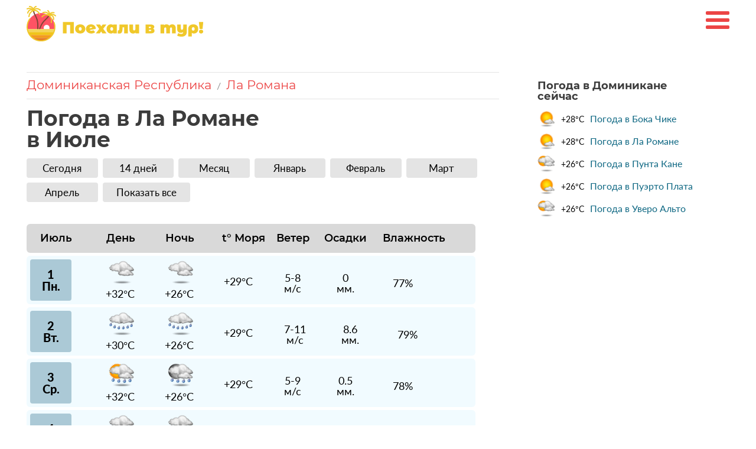

--- FILE ---
content_type: text/html; charset=UTF-8
request_url: https://poehalivtur.ru/weather/dominicana/la-romana/july
body_size: 11698
content:

<!DOCTYPE html>
<html lang="ru">
<head>
    <title>Погода в Ла Романе в июле с температурой воды в море, Доминиканская Республика, Ла Романа начало и конец июля 2026</title>
    <meta name="description" content='Погода в Ла Романе в июле: температура 🌡️ Днём +28°C — +33°C 🌡️ Ночью +24°C — +26°C 🌊 Чёрное море t° воды +29°C — +30°C ☁ Облачных дней: 0 💧 Дождливых дней: 29 ☀ Солнечных дней: 0 🌧️ Среднее количество осадков 3 мм'>
    <meta charset="utf-8" />
    <meta name="viewport" content="width=device-width, initial-scale=1, shrink-to-fit=no" />
    <meta name="theme-color" content="#ec4545">
        <meta property = "og:title" content = "Погода в Ла Романе в июле с температурой воды в море, Доминиканская Республика, Ла Романа начало и конец июля 2026" />
    <meta property = "og:type" content = "article" />
    <meta property = "og:url" content = "https://poehalivtur.ru/weather/dominicana/la-romana/july" />
    <meta property = "og:description" content = "Погода в Ла Романе в июле: температура 🌡️ Днём +28°C — +33°C 🌡️ Ночью +24°C — +26°C 🌊 Чёрное море t° воды +29°C — +30°C ☁ Облачных дней: 0 💧 Дождливых дней: 29 ☀ Солнечных дней: 0 🌧️ Среднее количество осадков 3 мм" />
    <meta property = "og:image" content = "https://poehalivtur.ru/img//img/countries-img/dominicana_432.jpg" />

    <link rel="canonical" href="https://poehalivtur.ru/weather/dominicana/la-romana/july"/>
    <link rel="icon" href="https://poehalivtur.ru/favicon.ico" type="image/x-icon">
    <link rel='stylesheet' href='/css/style3.css' /><link rel='stylesheet' href='/css/kubwx-temps.css' />    <link rel="stylesheet" href="/css-flags/assets/24x24/sprite-flags-24x24.css" />
    <script>window.yaContextCb=window.yaContextCb||[]</script>
    <script src="https://yandex.ru/ads/system/context.js" async></script>
</head>
<body>
<header>
    <div class="container">

        <a href="/" class="logo"><img src="/img/logo.svg" id="logo" alt="Поехаливтур"/></a>
        <div class="burger-menu">
            <span></span>
        </div>
        <nav class="nav-header">
            <ul>
                <li><span data-url='https://tp.media/r?marker=290525&p=771&u=https%3A%2F%2Ftravelata.ru%2Ftury'  class='goto_search_hot_tour'>
                    <span class='ot-label'>Горящие туры</span></span>
                </li>
                <li><a href='/weather/turkey'>Турция</a></li>
                <li><a href='/weather/greece'>Греция</a></li>
                <li><a href='/weather/egypt'>Египет</a></li>
                <li><a href='/weather/thailand'>Тайланд</a></li>
                <li><a href='/weather/oae'>ОАЭ</a></li>
                <li><a href='/weather/tunisia'>Тунис</a></li>
                <li><a href='/weather/dominicana'>Доминикана</a></li>
                <li><a href='/weather/indonesia'>Индонезия</a></li>
                <!--
                <li class="wrap-sub-menu">
                    <a href="#">Страны</a>
                    <span></span>
                    <ul class="sub-menu">
                        <li><a href="/turkey">Турция</a></li>
                    </ul>
                </li>-->
            </ul>
        </nav>
        <nav class="nav-header mob-vers">
            <ul>
                <li class="nav__top">
                    <div class="nav__top__search">
                        <input type="text" placeholder="Поиск по сайту" name="referal"  value="" class="who" autocomplete="off"/>
                        <img src="/img/icn-search.png" alt="Search-icn" />
                    </div>
                    <div class="nav__top__close">
                        <span></span>
                    </div>
                </li>
                <li><ul class="search_result_mob" style="display:none !important;"></ul></li>
                <li><span data-url='https://tp.media/r?marker=290525&p=771&u=https%3A%2F%2Ftravelata.ru%2Ftury'  class='goto_search_hot_tour'>
                    <span class='ot-label'>Горящие туры</span></span>
                </li>

                <li><a href='/weather/turkey'>Турция</a></li>
                <li><a href='/weather/greece'>Греция</a></li>
                <li><a href='/weather/egypt'>Египет</a></li>
                <li><a href='/weather/thailand'>Тайланд</a></li>
                <li><a href='/weather/oae'>ОАЭ</a></li>
                <li><a href='/weather/tunisia'>Тунис</a></li>
                <li><a href='/weather/dominicana'>Доминикана</a></li>
                <li><a href='/weather/indonesia'>Индонезия</a></li>
                <!--
                <li class="wrap-sub-menu">
                    <a href="#">Страны</a>
                    <span></span>
                    <ul class="sub-menu">
                        <li><a href="/turkey">Турция</a></li>
                    </ul>
                </li>-->
            </ul>
        </nav>
    </div>
    <div class="container" style="">
            </div>

</header>
<div class="container">

    <div class="view-wrap" style="display:block;">
        <main>
            <section class="weather_article_new">
                <div class="bread_crumbs_month_mobile">
                    <ul>
                        <li><a href='/weather/dominicana' class='GotoCountryFromBreadcrumbs'>Доминиканская Республика</a></li>                        <li>/</li>
                        <li><a href='/weather/dominicana/la-romana'  class='GotoCityFromBreadcrumbs'>Ла Романа</a></li>                    </ul>
                </div>
                <h1 class="">Погода в Ла Романе <br>в Июле </h1>

                <section class="main-info" style="margin-bottom: 0px;">
                    <div class="weather_kurort_menu_up_mobile" style="">
                        <div class="weather_kurort_menu_up_mobile_items">
                            <a href='/weather/dominicana/la-romana'>Сегодня</a>
                            <a href='/weather/dominicana/la-romana/14dnej' >14 дней</a>
                            <a href='/weather/dominicana/la-romana/mesyats' style='margin-right:0px;' >Месяц</a>
                        </div>
                        <div class='weather_kurort_menu_up_mobile_items'><a href='/weather/dominicana/la-romana/june' class=''>Июнь</a><a href='/weather/dominicana/la-romana/july' class='weather_kurort_menu_up_mobile_items_active'>Июль</a><a href='/weather/dominicana/la-romana/august' class=''>Август</a></div><div class='weather_kurort_menu_up_mobile_items a_display_none'><a href='/weather/dominicana/la-romana/january' class=''>Январь</a><a href='/weather/dominicana/la-romana/february' class=''>Февраль</a><a href='/weather/dominicana/la-romana/march' class=''>Март</a></div><div class='weather_kurort_menu_up_mobile_items a_display_none'><a href='/weather/dominicana/la-romana/april' class=''>Апрель</a><a href='/weather/dominicana/la-romana/may' class=''>Май</a><a href='/weather/dominicana/la-romana/september' class=''>Сентябрь</a></div><div class='weather_kurort_menu_up_mobile_items a_display_none'><a href='/weather/dominicana/la-romana/october' class=''>Октябрь</a><a href='/weather/dominicana/la-romana/november' class=''>Ноябрь</a><a href='/weather/dominicana/la-romana/december' class=''>Декабрь</a></div>                        <div class="weather_kurort_menu_up_mobile_items" >
                            <span>Показать все</span>
                        </div>
                    </div>
                    <div class="weather_kurort_menu_up_desktop" style="">
                        <div class="weather_kurort_menu_up_desktop_items">
                            <a href='/weather/dominicana/la-romana'>Сегодня</a>
                            <a href='/weather/dominicana/la-romana/14dnej' >14 дней</a>
                            <a href='/weather/dominicana/la-romana/mesyats' >Месяц</a>

                            
                                
                                                            
                                <a class='' href='/weather/dominicana/la-romana/january'>Январь</a><a class='' href='/weather/dominicana/la-romana/february'>Февраль</a><a class='' href='/weather/dominicana/la-romana/march'>Март</a><a class='' href='/weather/dominicana/la-romana/april'>Апрель</a><a class='desctop_hidden ' href='/weather/dominicana/la-romana/may'>Май</a><a class='desctop_hidden ' href='/weather/dominicana/la-romana/june'>Июнь</a><a class='desctop_hidden weather_kurort_menu_up_desktop_items_active' href='/weather/dominicana/la-romana/july'>Июль</a><a class='desctop_hidden ' href='/weather/dominicana/la-romana/august'>Август</a><a class='desctop_hidden ' href='/weather/dominicana/la-romana/september'>Сентябрь</a><a class='desctop_hidden ' href='/weather/dominicana/la-romana/october'>Октябрь</a><a class='desctop_hidden ' href='/weather/dominicana/la-romana/november'>Ноябрь</a><a class='desctop_hidden ' href='/weather/dominicana/la-romana/december'>Декабрь</a> 
                            <span>Показать все</span>
                         </div>
                        </div>


                                        </section>

                
                <!--<div class='now_weather_block_main_page'>
                    <img class='weather-background' src='/img/countries-img/dominicana_760.jpg' alt='Доминиканская Республика'>
                    <div class='weather-info'>
                        <h1> </h1>
                        <p><strong>Сейчас в Кемере 08:40</strong></p>
                        <p>27 Января 2026</p>
                        <p>  </p>
                       </div>
                </div>-->

                <style>
                    /* ---- CSS для "прижатых" иконок к значениям температур ---- */
                    .kubwx-plot .kubwx-pos,
                    .kubwx-plot .kubwx-neg {
                        position: relative; /* чтобы позиционировать значение/иконку относительно контейнера */
                    }

                    /* контейнер с иконкой + текстом (вертикально) */
                    .kubwx-plot .kubwx-value {
                        position: absolute;
                        left: 50%;
                        transform: translateX(-50%);
                        display: flex;
                        flex-direction: column;
                        align-items: center;
                        gap: 2px;
                        pointer-events: none;
                        white-space: nowrap;
                        font-weight: 600;
                        font-size: 13px;
                        line-height: 1;
                    }

                    /* для положительных значений — ставим блок над верхушкой бара */
                    .kubwx-plot .kubwx-value.pos {
                        bottom: calc(var(--h) * 1px + 6px); /* var(--h) берётся из inline style контейнера */
                    }

                    /* для отрицательных значений — ставим блок под хвостом отрицательного бара */
                    .kubwx-plot .kubwx-value.neg {
                        top: calc(var(--h) * 1px + 6px);
                    }

                    /* иконка рядом с текстом (по вертикали внутри .kubwx-value) */
                    .kubwx-plot .kubwx-temp-icon {
                        width: 20px;
                        height: 20px;
                        display: block;
                    }

                    /* мелкая корректировка подписи */
                    .kubwx-plot .kubwx-temp-text {
                        display: block;
                        margin: 0;
                    }
                </style>
                <section class="main-info">

<style>

    .container {

    }
    @media (min-width: 1200px) {
        .view-wrap {
            display: flex !important;
        }

        aside .sidebar--indent:not(:first-child) {
            margin-top: 0px;
        }

        aside {
            width: 300px;
            margin-left: 50px;
        }

        main {
            width: 800px;
        }
    }


    .row_weather {
        margin-bottom: 0px;
    }
    .main_block_weather_section{
        margin-top: 20px;
    }
    .date_and_weather{
        margin-bottom: 40px;
    }
    .date_and_weather_kurort_description{
        font-size: 18px;
        margin-bottom: 9px;
    }
    .date_and_weather_kurort_weather_icon{
        display: flex;
        align-items: center;
        font-size: 52px;
        color:#EC4545;
        font-weight: 500;
    }
    .date_and_weather_kurort_weather_icon_icon{
        margin-right:5px;
    }
    .date_and_weather_kurort_map_button{
        font-family: Montserrat;
        font-size: 16px;
        color:#000;
        background-color:#E4E4E4;
        width: 200px;
        height: 36px;
        display: flex;
        justify-content: center;
        align-items: center;
        border-radius: 6px;
        cursor: pointer;
    }
    .date_and_weather_kurort_map_button_icon{
        margin-right: 10px;
        margin-top:3px;

    }
    .date_and_weather_kurort{
        margin-bottom: 7px;
    }

    .item_weather_day_descr_temp {
        font-size: 16px;
    }
    .main_block_weather{
        max-width: 760px;
        display: block;
    }
    .header_table {
        font-weight: 500;
        font-family: Montserrat;
        font-size: calc(16px + 2 * ((100vw - 320px) / 320));
    }
    .header_table_temp_day {
        height: calc(20px + 15 * ((100vw - 320px) / 320));
        width: calc(51px + 10 * ((100vw - 320px) / 320));
        margin: 7px 0 7px 6px;
        margin-right: calc(6px + 31 * ((100vw - 320px) / 760));
        justify-content: center;
        align-items: center;
        display: flex;
    }
    .header_table_temp_night {
        height: calc(20px + 15 * ((100vw - 320px) / 320));
        width: calc(51px + 10 * ((100vw - 320px) / 320));
        margin: 7px 0 7px 6px;
        margin-right: calc(10px + 10 * ((100vw - 320px) / 760));
        justify-content: center;
        align-items: center;
        display: flex;
    }
    .header_table_temp_water {
        height: calc(20px + 15 * ((100vw - 320px) / 320));
        width: calc(70px + 25 * ((100vw - 320px) / 320));
        margin: 7px 15px 7px 0px;
        justify-content: center;
        align-items: center;
        display: flex;
        margin-right: calc(5px + 15 * ((100vw - 320px) / 760));
    }
    .header_table_precipMM {
        height: calc(20px + 15 * ((100vw - 320px) / 320));
        width: calc(70px + 30 * ((100vw - 320px) / 320));
        margin: 7px 0 7px 0px;
        justify-content: center;
        align-items: center;
        display: flex;
    }
    .header_table_humidity {
        height: calc(20px + 15 * ((100vw - 320px) / 320));
        width: calc(70px + 30 * ((100vw - 320px) / 320));
        margin: 7px 0 7px 0px;
        justify-content: center;
        align-items: center;
        display: flex;
    }
    .header_table_windspeepKmph {
        height: calc(20px + 15 * ((100vw - 320px) / 320));
        width: calc(52px + 10 * ((100vw - 320px) / 320));
        margin: 7px 0 7px 0px;
        margin-right: calc(5px + 10 * ((100vw - 320px) / 760));
        justify-content: center;
        align-items: center;
        display: flex;
    }


    .header_table_day {
        height: calc(20px + 15 * ((100vw - 320px) / 320));
        width: calc(80px + 17 * ((100vw - 320px) / 320));
        margin: 7px 0 7px 9px;
        margin-right: calc(0px + 20 * ((100vw - 320px) / 760));
        justify-content: left;
        align-items: left;
        display: flex;
    }
    .item_weather_day {
        display: flex;
        align-items: center;
        width: 100%;
        justify-content: unset;
        height: calc(60px + 20 * ((100vw - 320px) / 320));
        display: flex;
        margin-bottom: 5px;
        margin-right: 0px;
    }
    .item_weather_day_date_mobile {
        display: flex;
        flex-direction: column;
        align-items: center;
        justify-content: center;
        height: calc(50px + 20 * ((100vw - 320px) / 320));
        width: calc(50px + 20 * ((100vw - 320px) / 320));
        background-color: #ABC9D6;
        border-radius: 4px;
        margin: 7px 0 7px 6px;
        font-size: calc(15px + 4 * ((100vw - 320px) / 320));
        font-weight: bold;
        margin-right: calc(35px + 10 * ((100vw - 320px) / 760));
    }

    .item_weather_day_temp_day, .item_weather_day_temp_night, .item_weather_day_temp_water, .item_weather_day_atmospheric_pressure {
        margin-top: 0px;
        display: flex;
        flex-direction: column;
        align-items: center;
        justify-content: center;
        margin-right: calc(10px + 15 * ((100vw - 320px) / 760));
        width: calc(60px + 15 * ((100vw - 320px) / 320));
        min-width: 60px;
    }
    .item_weather_day_temp_night{
        margin-right: calc(10px + 20 * ((100vw - 320px) / 760));
    }
    .item_weather_day_temp_water{
        margin-right: calc(10px + 45 * ((100vw - 320px) / 760));
    }
    .item_weather_day_windspeepKmph{
        margin-right: calc(10px + 58 * ((100vw - 320px) / 760));
    }
    .item_weather_day_precipMM{
        margin-right: calc(10px + 65 * ((100vw - 320px) / 760));
    }

    .item_weather_day_descr_temp {
        font-size: 18px;
        text-align: center;
    }

    .date_and_weather_kurort_weather_icon img{

    }

    .current_indicators_temp_water_block,
    .current_indicators_humidity_block,
    .current_indicators_pressure_block,
    .current_indicators_precipMM_block,
    .current_indicators_chanceofprecipMM_block,
    .current_indicators_cloudcover_block,
    .current_indicators_winddirDegree_block,
    .current_indicators_windspeedKmph_block{
        display: flex;
        justify-content: space-between;
    }
    .current_indicators_temp_water_icon_text,
    .current_indicators_humidity_icon_text,
    .current_indicators_pressure_icon_text,
    .current_indicators_precipMM_icon_text,
    .current_indicators_chanceofprecipMM_icon_text,
    .current_indicators_cloudcover_icon_text,
    .current_indicators_winddirDegree_icon_text,
    .current_indicators_windspeedKmph_icon_text{
        font-size: calc(16px + 2 * ((100vw - 760px) / 760));
        margin-right: 10px;
        font-weight: 500;
    }
    .current_indicators_temp_water_icon,
    .current_indicators_humidity_icon,
    .current_indicators_pressure_icon,
    .current_indicators_precipMM_icon,
    .current_indicators_chanceofprecipMM_icon,
    .current_indicators_cloudcover_icon,
    .current_indicators_winddirDegree_icon,
    .current_indicators_windspeedKmph_icon{
        font-size: 18px;
        display: flex;
        align-items: center;
        justify-content: flex-end;
    }
    .item_weather_day_temp_day img,
    .item_weather_day_temp_night img,
    .item_weather_day_temp_water img,
    .item_weather_day_precipMM img,
    .item_weather_day_chanceofprecipMM img,
    .item_weather_day_cloudcover img,
    .item_weather_day_atmospheric_pressure img,
    .item_weather_day_windspeedKmph_pressure img{
        width: calc(28px + 12 * ((100vw - 320px) / 760));
        height: calc(28px + 12 * ((100vw - 320px) / 760));
        max-width: 45px;
        max-height: 45px;
    }

    .current_indicators_all_block{
        max-width: 420px;
        padding-left: 5px;
        padding-right: 10px;
        margin-left: auto;
        margin-right: auto;
    }
    .current_indicators_temp_water_block,
    .current_indicators_humidity_block,
    .current_indicators_pressure_block,
    .current_indicators_precipMM_block,
    .current_indicators_chanceofprecipMM_block,
    .current_indicators_cloudcover_block,
    .current_indicators_winddirDegree_block,
    .current_indicators_windspeedKmph_block{
        margin-bottom: 15px;
        align-items: center;
    }
    @media (min-width: 360px) {
        .current_indicators_temp_water_icon_text,
        .current_indicators_humidity_icon_text,
        .current_indicators_pressure_icon_text,
        .current_indicators_precipMM_icon_text,
        .current_indicators_chanceofprecipMM_icon_text,
        .current_indicators_cloudcover_icon_text,
        .current_indicators_winddirDegree_icon_text,
        .current_indicators_windspeedKmph_icon_text{
            font-size: calc(18px + 2 * ((100vw - 760px) / 760));
        }
    }
    .value_of_indicator{
        margin-left: 5px;
    }
    .indicators_weather_block_mobile_icon {
        width: 20px;
    }
    .arrow_wind_degree{
        font-size: calc(28px + 2 * ((100vw - 760px) / 760));
        color: #EC4545;
    }
    .scroll_wrapper {
        width: 100%;
    }
    .hours_weather_block{
        align-items: flex-start;
        justify-content: space-between;
        display: flex;
        width:100%;
        font-family: Montserrat, sans-serif;
    }
    .hours_weather_block_item{
        margin-right: 8px;
        width:68px;
        flex: 0 0 auto; /* не сжимается, не растягивается */
    }
    .hours_weather_block_hour{
        text-align: center;
        font-size: 16px;
        margin-bottom: 7px;
    }
    .hours_weather_block_indicators{
        background-color: #Fff;
        border-radius: 6px;
    }
    .hours_weather_block_icon{
        display: flex;
        justify-content: center;
        margin-bottom: 7px;

    }
    .hours_weather_block_icon img{
        width: 50px;
        height: 50px;
    }
    .hours_weather_block_tempc{
        text-align: center;
        font-size: 16px;
        font-family: "Montserrat SemiBold";

    }
    .hours_weather_block_descr{
        display: none;
    }
    .current_indicators_uv_index_icon{
        align-items: center;
        display: flex;
    }
    @media (min-width: 761px) {
        .scroll_wrapper {
            margin-bottom: 30px;
        }
        .hours_weather_block{
            align-items: flex-start;
            justify-content: space-between;
            display: flex;
            font-family: Montserrat;
            width:760px;
            margin-bottom: 40px;
        }
        .hours_weather_block_item{
            margin-right: 30px;
            width:100px;
            height: 100%;

        }
        .hours_weather_block_hour{
            text-align: center;
            font-size: 18px;
            margin-bottom: 7px;

        }
        .hours_weather_block_indicators{
            height: 100%;

        }
        .hours_weather_block_icon{
            display: flex;
            justify-content: center;

        }
        .hours_weather_block_icon img{
            width: 58px;
            height: 58px;
        }
        .hours_weather_block_tempc{
            text-align: center;
            font-size: 20px;
            font-family: "Montserrat SemiBold";

        }
        .hours_weather_block_descr{
            text-align: center;
            font-size: 15px;
            margin-top: 5px;
            display: block;
        }

        .main_block_weather_section{
            margin-top: 0px;
        }
        .current_indicators_temp_water_icon_text,
        .current_indicators_humidity_icon_text,
        .current_indicators_pressure_icon_text,
        .current_indicators_precipMM_icon_text,
        .current_indicators_chanceofprecipMM_icon_text,
        .current_indicators_cloudcover_icon_text,
        .current_indicators_winddirDegree_icon_text,
        .current_indicators_windspeedKmph_icon_text{
            font-size: calc(16px + 1 * ((100vw - 760px) / 760));
        }
        .current_indicators_all_block{
            max-width: 100%;
        }
        .current_indicators{
            margin-right: 40px;
        }
        .current_indicators_humidity_icon{
            font-size: 18px;
            width: 90px;
        }
        .current_indicators_temp_water_icon{
            width: 90px;
        }
        .current_indicators_uv_index_icon{
            width: 121px;
        }
        .current_indicators_windspeedKmph_icon,.current_indicators_precipMM_icon{
            width: 90px;
        }
        .current_indicators_precipMM_icon{
            width: 100px;
        }
        .current_indicators_chanceofprecipMM_icon{
            width: 90px;
        }
        .current_indicators_pressure_icon{
            font-size: 18px;
            width: 150px;
        }
        .current_indicators_temp_water_icon_text{
            font-weight: 500;
        }
        .value_of_indicator{
            margin-left: 5px;
        }

        .current_indicators_temp_water_block,
        .current_indicators_humidity_block,
        .current_indicators_pressure_block,
        .current_indicators_precipMM_block,
        .current_indicators_chanceofprecipMM_block,
        .current_indicators_cloudcover_block,
        .current_indicators_winddirDegree_block,
        .current_indicators_windspeedKmph_block{
            width: 350px;
            margin-bottom: 15px;
            height: 20px;
        }
        .current_indicators_all_block{
            display: flex;
            align-items: center;
            justify-content: center;
        }
        .current_indicators_humidity_icon{

        }
        .row_weather{
            display: block;
            width: 100%;
            max-width: 760px;
            margin-right: 5px;
        }
        .mobile_hidden {
            display: none !important;
        }

        .item_weather_day_temp_day, .item_weather_day_temp_night, .item_weather_day_temp_water, .item_weather_day_atmospheric_pressure {
            margin-top: 0px;
            display: flex;
            flex-direction: column;
            align-items: center;
            justify-content: center;
            margin-right: 30px;
            width: 70px;
            min-width: 60px;
        }
        .item_weather_day_temp_water{
            margin-right:35px;
        }
        .item_weather_day_precipMM{
            margin-right:50px;
        }
        .item_weather_day_windspeepKmph{
            margin-right:45px;
        }
        .header_table {
            display: flex;
            background-color: #D9D9D9;
            border-radius: 6px;
            font-size: 18px;
            margin-top: 5px;
            margin-bottom: 5px;
            width: 100%;
            max-width: 760px;
            margin-right: 5px;
        }
        .header_table_day {
            height: 35px;
            width: 90px;
            margin: 7px 33px 7px 5px;
            justify-content: center;
            align-items: center;
            display: flex;
        }
        .header_table_temp_day {
            height: 35px;
            width: 50px;
            margin: 7px 44px 7px 6px;
            justify-content: center;
            align-items: center;
            display: flex;
        }
        .header_table_temp_night {
            height: 35px;
            width: 50px;
            margin: 7px 29px 7px 6px;
            justify-content: center;
            align-items: center;
            display: flex;
        }
        .header_table_temp_water {
            height: 35px;
            width: 82px;
            margin: 7px 10px 7px 0px;
            justify-content: center;
            align-items: center;
            display: flex;
        }
        .header_table_precipMM {
            height: 35px;
            width: 82px;
            margin: 7px 15px 7px 0px;
            justify-content: center;
            align-items: center;
            display: flex;
        }
        .header_table_humidity {
            height: 35px;
            width: 120px;
            margin: 7px 0px 7px 0px;
            justify-content: center;
            align-items: center;
            display: flex;
        }
        .header_table_windspeepKmph {
            height: 35px;
            width: 66px;
            margin: 7px 15px 7px 0px;
            justify-content: center;
            align-items: center;
            display: flex;
        }





        .item_weather_day {
            width: 100%;
            height: 82px;
            display: flex;
            margin-bottom: 5px;
            margin-right: 0px;
        }

        .item_weather_day_date_mobile {
            display: flex;
            flex-direction: column;
            align-items: center;
            height: 70px ;
            width: 70px;
            background-color: #ABC9D6;
            border-radius: 4px;
            margin: 7px 0 7px 6px;
            font-size:20px;
            font-weight: bold;
            margin-right: 50px;
            justify-content: center;
        }
        .item_weather_day_date{
            display: none;
        }
        .item_weather_day_date_opened{
            display: none;
        }

        .item_weather_day_desktop_detailed_block{
            display: none;
            width: 100%;
        }
        .item_weather_day_desktop_detailed_block_header{
            display: flex;
            width: 100%;
            flex-wrap: wrap;
            height: 50px;
            font-family: Lato;
            font-size: 18px;
            font-weight: bold;
            padding-top: 14px;
            border-radius: 6px 6px 0 0;
        }

        .item_weather_day_desktop_detailed_block_day_indicators{
            min-width: 300px;
            display: flex;
            align-items: center;
            margin-left: 30px;
        }
        .item_weather_day_desktop_detailed_block_data{
            font-size: 46px;
            font-family: "Montserrat SemiBold";

        }
        .item_weather_day_desktop_detailed_block_date{
            display: flex;
            align-items: left;
        }
        .item_weather_day_desktop_detailed_block_month{
            margin-top: 18px;
            margin-left: 10px;
            font-size: 18px;
            font-family: "Montserrat SemiBold";
        }
        .item_weather_day_desktop_detailed_block_day_of_week{
            font-size: 16px;
            font-family: "Montserrat SemiBold";
        }
        .item_weather_day_desktop_detailed_block_date_block{


        }
        .item_weather_day_desktop_detailed_block_body{
            display: flex;
        }
        .item_weather_day_desktop_detailed_block_clouds img{
            width: 60px;
            height: 60px;
            margin-top: 16px;
            margin-bottom: 5px;

        }
        .item_weather_day_desktop_detailed_block_part_of_day_weather{
            align-items: center;
            display: flex;
            flex-direction: column;
            padding-left: 10px;
            padding-right: 10px;
        }
        .desktop_detailed_block_part_of_day{
            font-size: 20px;
            font-family: "Montserrat SemiBold";
        }
        .desktop_detailed_block_tempC{
            font-size: 30px;
            font-family: "Montserrat SemiBold";
        }
        .desktop_detailed_block_weatherdesc{
            text-align: center;
        }
        .indicators_weather_block_desktop_icon_and_name{
            display: flex;
            align-items: center;
            min-width: 315px;
            margin-left: 15px;
        }
        .indicators_weather_block_desktop_icon_and_name img{
            margin-top: 5px;
            margin-bottom: 5px;
            width: 25px;
            height: 25px;
        }
        .indicators_weather_block_desktop_icon{
            width: 30px;
            height: 30px;
        }
        .indicators_weather_block_desktop_row{
            display: flex;
            height: 40px;
            align-items: center;
            font-size: 16px;
            text-align: center;
        }
        .indicators_weather_block_desktop_name{
            margin-left: 15px;
        }
        .indicators_weather_block_desktop_indicator{
            align-items: center;
            display: flex;
            flex-direction: column;
            padding-left: 10px;
            padding-right: 10px;
            width: 100%;
        }
        .zebra_1{
            background-color: #F6F6F6;
        }

        .desktop_detailed_block_weatherdesc{
            margin-top: 10px;
            margin-bottom: 10px;
            line-height: 20px;
        }
    }
    @media (min-width: 820px) {
        .hours_weather_block {
            width: 800px;
            height: 100%;
        }
    }
    @media (max-width: 430px) {
        .hours_weather_block_item_6{
            display: none;
        }
    }
    @media (max-width: 370px) {
        .hours_weather_block_item_5{
            display: none;
        }
    }
    .hours_weather_block {

        height: 100%;
    }
    @media (max-width: 760px) {
        .hours_weather_block_indicators {
            padding-bottom: 20px;
        }
    }
</style>





<div class='header_table'>
        <div class='header_table_day'>Июль</div>
        <div class='header_table_temp_day'>День</div>
        <div class='header_table_temp_night'>Ночь</div> <div class='header_table_temp_water'>t° Моря</div> <div class='header_table_windspeepKmph'>Ветер</div> <div class='header_table_precipMM'>Осадки</div> <div class='header_table_humidity'>Влажность</div></div><section class='row_weather'>
    <div class='item_weather_day   '   style='background-color: #cdf0ff47; '>
        <div class='item_weather_day_date_mobile'  style=''><div>1</div> <div>Пн.</div></div> <div class='item_weather_day_temp_day'>
            <img class='' src='/img/weather_icons_png/122_day_lg.png' >
            <div class='item_weather_day_descr'>
                <span class='item_weather_day_descr_temp'>+32°C</span>
            </div>
        </div>
        <div class='item_weather_day_temp_night'>
            <img class='' src='/img/weather_icons_png/122_night_lg.png' >
            <div class='item_weather_day_descr'>
                <span class='item_weather_day_descr_temp'>+26°C</span>
                

            </div>
        </div>
        <div class='item_weather_day_temp_water'>
            <div class='item_weather_day_descr'>
                <span class='item_weather_day_descr_temp'>+29°C</span>
                
            </div>
        </div>
        <div class='item_weather_day_windspeepKmph'>
            <div class='item_weather_day_descr item_weather_day_descr_wind_speed'>
                <span class='item_weather_day_descr_temp item_weather_day_descr_wind_speed'>5-8<br>м/с</span>
            </div>
        </div>
        <div class='item_weather_day_precipMM'>
            <div class='item_weather_day_descr item_weather_day_descr_wind_speed'>
                <span class='item_weather_day_descr_temp item_weather_day_descr_wind_speed'>0<br>мм.</span>
            </div>
        </div>
        <div class='item_weather_day_humidity'>
            <div class='item_weather_day_descr item_weather_day_descr_wind_speed'>
                <span class='item_weather_day_descr_temp item_weather_day_descr_wind_speed'>77%</span>
            </div>
        </div></div>
    <div class='item_weather_day   '   style='background-color: #cdf0ff47; '>
        <div class='item_weather_day_date_mobile'  style=''><div>2</div> <div>Вт.</div></div> <div class='item_weather_day_temp_day'>
            <img class='' src='/img/weather_icons_png/356_day_lg.png' >
            <div class='item_weather_day_descr'>
                <span class='item_weather_day_descr_temp'>+30°C</span>
            </div>
        </div>
        <div class='item_weather_day_temp_night'>
            <img class='' src='/img/weather_icons_png/356_night_lg.png' >
            <div class='item_weather_day_descr'>
                <span class='item_weather_day_descr_temp'>+26°C</span>
                

            </div>
        </div>
        <div class='item_weather_day_temp_water'>
            <div class='item_weather_day_descr'>
                <span class='item_weather_day_descr_temp'>+29°C</span>
                
            </div>
        </div>
        <div class='item_weather_day_windspeepKmph'>
            <div class='item_weather_day_descr item_weather_day_descr_wind_speed'>
                <span class='item_weather_day_descr_temp item_weather_day_descr_wind_speed'>7-11<br>м/с</span>
            </div>
        </div>
        <div class='item_weather_day_precipMM'>
            <div class='item_weather_day_descr item_weather_day_descr_wind_speed'>
                <span class='item_weather_day_descr_temp item_weather_day_descr_wind_speed'>8.6<br>мм.</span>
            </div>
        </div>
        <div class='item_weather_day_humidity'>
            <div class='item_weather_day_descr item_weather_day_descr_wind_speed'>
                <span class='item_weather_day_descr_temp item_weather_day_descr_wind_speed'>79%</span>
            </div>
        </div></div>
    <div class='item_weather_day   '   style='background-color: #cdf0ff47; '>
        <div class='item_weather_day_date_mobile'  style=''><div>3</div> <div>Ср.</div></div> <div class='item_weather_day_temp_day'>
            <img class='' src='/img/weather_icons_png/176_day_lg.png' >
            <div class='item_weather_day_descr'>
                <span class='item_weather_day_descr_temp'>+32°C</span>
            </div>
        </div>
        <div class='item_weather_day_temp_night'>
            <img class='' src='/img/weather_icons_png/176_night_lg.png' >
            <div class='item_weather_day_descr'>
                <span class='item_weather_day_descr_temp'>+26°C</span>
                

            </div>
        </div>
        <div class='item_weather_day_temp_water'>
            <div class='item_weather_day_descr'>
                <span class='item_weather_day_descr_temp'>+29°C</span>
                
            </div>
        </div>
        <div class='item_weather_day_windspeepKmph'>
            <div class='item_weather_day_descr item_weather_day_descr_wind_speed'>
                <span class='item_weather_day_descr_temp item_weather_day_descr_wind_speed'>5-9<br>м/с</span>
            </div>
        </div>
        <div class='item_weather_day_precipMM'>
            <div class='item_weather_day_descr item_weather_day_descr_wind_speed'>
                <span class='item_weather_day_descr_temp item_weather_day_descr_wind_speed'>0.5<br>мм.</span>
            </div>
        </div>
        <div class='item_weather_day_humidity'>
            <div class='item_weather_day_descr item_weather_day_descr_wind_speed'>
                <span class='item_weather_day_descr_temp item_weather_day_descr_wind_speed'>78%</span>
            </div>
        </div></div>
    <div class='item_weather_day   '   style='background-color: #cdf0ff47; '>
        <div class='item_weather_day_date_mobile'  style=''><div>4</div> <div>Чт.</div></div> <div class='item_weather_day_temp_day'>
            <img class='' src='/img/weather_icons_png/356_day_lg.png' >
            <div class='item_weather_day_descr'>
                <span class='item_weather_day_descr_temp'>+31°C</span>
            </div>
        </div>
        <div class='item_weather_day_temp_night'>
            <img class='' src='/img/weather_icons_png/356_night_lg.png' >
            <div class='item_weather_day_descr'>
                <span class='item_weather_day_descr_temp'>+25°C</span>
                

            </div>
        </div>
        <div class='item_weather_day_temp_water'>
            <div class='item_weather_day_descr'>
                <span class='item_weather_day_descr_temp'>+30°C</span>
                
            </div>
        </div>
        <div class='item_weather_day_windspeepKmph'>
            <div class='item_weather_day_descr item_weather_day_descr_wind_speed'>
                <span class='item_weather_day_descr_temp item_weather_day_descr_wind_speed'>6-9<br>м/с</span>
            </div>
        </div>
        <div class='item_weather_day_precipMM'>
            <div class='item_weather_day_descr item_weather_day_descr_wind_speed'>
                <span class='item_weather_day_descr_temp item_weather_day_descr_wind_speed'>28.2<br>мм.</span>
            </div>
        </div>
        <div class='item_weather_day_humidity'>
            <div class='item_weather_day_descr item_weather_day_descr_wind_speed'>
                <span class='item_weather_day_descr_temp item_weather_day_descr_wind_speed'>84%</span>
            </div>
        </div></div>
    <div class='item_weather_day   '   style='background-color: #cdf0ff47; '>
        <div class='item_weather_day_date_mobile'  style=''><div>5</div> <div>Пт.</div></div> <div class='item_weather_day_temp_day'>
            <img class='' src='/img/weather_icons_png/356_day_lg.png' >
            <div class='item_weather_day_descr'>
                <span class='item_weather_day_descr_temp'>+28°C</span>
            </div>
        </div>
        <div class='item_weather_day_temp_night'>
            <img class='' src='/img/weather_icons_png/356_night_lg.png' >
            <div class='item_weather_day_descr'>
                <span class='item_weather_day_descr_temp'>+25°C</span>
                

            </div>
        </div>
        <div class='item_weather_day_temp_water'>
            <div class='item_weather_day_descr'>
                <span class='item_weather_day_descr_temp'>+29°C</span>
                
            </div>
        </div>
        <div class='item_weather_day_windspeepKmph'>
            <div class='item_weather_day_descr item_weather_day_descr_wind_speed'>
                <span class='item_weather_day_descr_temp item_weather_day_descr_wind_speed'>4-8<br>м/с</span>
            </div>
        </div>
        <div class='item_weather_day_precipMM'>
            <div class='item_weather_day_descr item_weather_day_descr_wind_speed'>
                <span class='item_weather_day_descr_temp item_weather_day_descr_wind_speed'>7.6<br>мм.</span>
            </div>
        </div>
        <div class='item_weather_day_humidity'>
            <div class='item_weather_day_descr item_weather_day_descr_wind_speed'>
                <span class='item_weather_day_descr_temp item_weather_day_descr_wind_speed'>87%</span>
            </div>
        </div></div>
    <div class='item_weather_day   '   style=' background-color:#FFE8E8'; background-color: #cdf0ff47; '>
        <div class='item_weather_day_date_mobile'  style='background-color: #EC4545;color:#fff;'><div>6</div> <div>Сб.</div></div> <div class='item_weather_day_temp_day'>
            <img class='' src='/img/weather_icons_png/176_day_lg.png' >
            <div class='item_weather_day_descr'>
                <span class='item_weather_day_descr_temp'>+29°C</span>
            </div>
        </div>
        <div class='item_weather_day_temp_night'>
            <img class='' src='/img/weather_icons_png/176_night_lg.png' >
            <div class='item_weather_day_descr'>
                <span class='item_weather_day_descr_temp'>+26°C</span>
                

            </div>
        </div>
        <div class='item_weather_day_temp_water'>
            <div class='item_weather_day_descr'>
                <span class='item_weather_day_descr_temp'>+29°C</span>
                
            </div>
        </div>
        <div class='item_weather_day_windspeepKmph'>
            <div class='item_weather_day_descr item_weather_day_descr_wind_speed'>
                <span class='item_weather_day_descr_temp item_weather_day_descr_wind_speed'>5-7<br>м/с</span>
            </div>
        </div>
        <div class='item_weather_day_precipMM'>
            <div class='item_weather_day_descr item_weather_day_descr_wind_speed'>
                <span class='item_weather_day_descr_temp item_weather_day_descr_wind_speed'>0.9<br>мм.</span>
            </div>
        </div>
        <div class='item_weather_day_humidity'>
            <div class='item_weather_day_descr item_weather_day_descr_wind_speed'>
                <span class='item_weather_day_descr_temp item_weather_day_descr_wind_speed'>83%</span>
            </div>
        </div></div>
    <div class='item_weather_day   '   style=' background-color:#FFE8E8'; background-color: #cdf0ff47; '>
        <div class='item_weather_day_date_mobile'  style='background-color: #EC4545;color:#fff;'><div>7</div> <div>Вс.</div></div> <div class='item_weather_day_temp_day'>
            <img class='' src='/img/weather_icons_png/176_day_lg.png' >
            <div class='item_weather_day_descr'>
                <span class='item_weather_day_descr_temp'>+32°C</span>
            </div>
        </div>
        <div class='item_weather_day_temp_night'>
            <img class='' src='/img/weather_icons_png/176_night_lg.png' >
            <div class='item_weather_day_descr'>
                <span class='item_weather_day_descr_temp'>+25°C</span>
                

            </div>
        </div>
        <div class='item_weather_day_temp_water'>
            <div class='item_weather_day_descr'>
                <span class='item_weather_day_descr_temp'>+30°C</span>
                
            </div>
        </div>
        <div class='item_weather_day_windspeepKmph'>
            <div class='item_weather_day_descr item_weather_day_descr_wind_speed'>
                <span class='item_weather_day_descr_temp item_weather_day_descr_wind_speed'>5-7<br>м/с</span>
            </div>
        </div>
        <div class='item_weather_day_precipMM'>
            <div class='item_weather_day_descr item_weather_day_descr_wind_speed'>
                <span class='item_weather_day_descr_temp item_weather_day_descr_wind_speed'>0.2<br>мм.</span>
            </div>
        </div>
        <div class='item_weather_day_humidity'>
            <div class='item_weather_day_descr item_weather_day_descr_wind_speed'>
                <span class='item_weather_day_descr_temp item_weather_day_descr_wind_speed'>75%</span>
            </div>
        </div></div>
    <div class='item_weather_day   '   style='background-color: #cdf0ff47; '>
        <div class='item_weather_day_date_mobile'  style=''><div>8</div> <div>Пн.</div></div> <div class='item_weather_day_temp_day'>
            <img class='' src='/img/weather_icons_png/176_day_lg.png' >
            <div class='item_weather_day_descr'>
                <span class='item_weather_day_descr_temp'>+31°C</span>
            </div>
        </div>
        <div class='item_weather_day_temp_night'>
            <img class='' src='/img/weather_icons_png/176_night_lg.png' >
            <div class='item_weather_day_descr'>
                <span class='item_weather_day_descr_temp'>+25°C</span>
                

            </div>
        </div>
        <div class='item_weather_day_temp_water'>
            <div class='item_weather_day_descr'>
                <span class='item_weather_day_descr_temp'>+29°C</span>
                
            </div>
        </div>
        <div class='item_weather_day_windspeepKmph'>
            <div class='item_weather_day_descr item_weather_day_descr_wind_speed'>
                <span class='item_weather_day_descr_temp item_weather_day_descr_wind_speed'>4-8<br>м/с</span>
            </div>
        </div>
        <div class='item_weather_day_precipMM'>
            <div class='item_weather_day_descr item_weather_day_descr_wind_speed'>
                <span class='item_weather_day_descr_temp item_weather_day_descr_wind_speed'>1.3<br>мм.</span>
            </div>
        </div>
        <div class='item_weather_day_humidity'>
            <div class='item_weather_day_descr item_weather_day_descr_wind_speed'>
                <span class='item_weather_day_descr_temp item_weather_day_descr_wind_speed'>77%</span>
            </div>
        </div></div>
    <div class='item_weather_day   '   style='background-color: #cdf0ff47; '>
        <div class='item_weather_day_date_mobile'  style=''><div>9</div> <div>Вт.</div></div> <div class='item_weather_day_temp_day'>
            <img class='' src='/img/weather_icons_png/305_day_lg.png' >
            <div class='item_weather_day_descr'>
                <span class='item_weather_day_descr_temp'>+31°C</span>
            </div>
        </div>
        <div class='item_weather_day_temp_night'>
            <img class='' src='/img/weather_icons_png/305_night_lg.png' >
            <div class='item_weather_day_descr'>
                <span class='item_weather_day_descr_temp'>+26°C</span>
                

            </div>
        </div>
        <div class='item_weather_day_temp_water'>
            <div class='item_weather_day_descr'>
                <span class='item_weather_day_descr_temp'>+29°C</span>
                
            </div>
        </div>
        <div class='item_weather_day_windspeepKmph'>
            <div class='item_weather_day_descr item_weather_day_descr_wind_speed'>
                <span class='item_weather_day_descr_temp item_weather_day_descr_wind_speed'>4-7<br>м/с</span>
            </div>
        </div>
        <div class='item_weather_day_precipMM'>
            <div class='item_weather_day_descr item_weather_day_descr_wind_speed'>
                <span class='item_weather_day_descr_temp item_weather_day_descr_wind_speed'>1.3<br>мм.</span>
            </div>
        </div>
        <div class='item_weather_day_humidity'>
            <div class='item_weather_day_descr item_weather_day_descr_wind_speed'>
                <span class='item_weather_day_descr_temp item_weather_day_descr_wind_speed'>76%</span>
            </div>
        </div></div>
    <div class='item_weather_day   '   style='background-color: #cdf0ff47; '>
        <div class='item_weather_day_date_mobile'  style=''><div>10</div> <div>Ср.</div></div> <div class='item_weather_day_temp_day'>
            <img class='' src='/img/weather_icons_png/356_day_lg.png' >
            <div class='item_weather_day_descr'>
                <span class='item_weather_day_descr_temp'>+31°C</span>
            </div>
        </div>
        <div class='item_weather_day_temp_night'>
            <img class='' src='/img/weather_icons_png/356_night_lg.png' >
            <div class='item_weather_day_descr'>
                <span class='item_weather_day_descr_temp'>+25°C</span>
                

            </div>
        </div>
        <div class='item_weather_day_temp_water'>
            <div class='item_weather_day_descr'>
                <span class='item_weather_day_descr_temp'>+30°C</span>
                
            </div>
        </div>
        <div class='item_weather_day_windspeepKmph'>
            <div class='item_weather_day_descr item_weather_day_descr_wind_speed'>
                <span class='item_weather_day_descr_temp item_weather_day_descr_wind_speed'>3-6<br>м/с</span>
            </div>
        </div>
        <div class='item_weather_day_precipMM'>
            <div class='item_weather_day_descr item_weather_day_descr_wind_speed'>
                <span class='item_weather_day_descr_temp item_weather_day_descr_wind_speed'>4.6<br>мм.</span>
            </div>
        </div>
        <div class='item_weather_day_humidity'>
            <div class='item_weather_day_descr item_weather_day_descr_wind_speed'>
                <span class='item_weather_day_descr_temp item_weather_day_descr_wind_speed'>79%</span>
            </div>
        </div></div>
    <div class='item_weather_day   '   style='background-color: #cdf0ff47; '>
        <div class='item_weather_day_date_mobile'  style=''><div>11</div> <div>Чт.</div></div> <div class='item_weather_day_temp_day'>
            <img class='' src='/img/weather_icons_png/299_day_lg.png' >
            <div class='item_weather_day_descr'>
                <span class='item_weather_day_descr_temp'>+31°C</span>
            </div>
        </div>
        <div class='item_weather_day_temp_night'>
            <img class='' src='/img/weather_icons_png/299_night_lg.png' >
            <div class='item_weather_day_descr'>
                <span class='item_weather_day_descr_temp'>+25°C</span>
                

            </div>
        </div>
        <div class='item_weather_day_temp_water'>
            <div class='item_weather_day_descr'>
                <span class='item_weather_day_descr_temp'>+29°C</span>
                
            </div>
        </div>
        <div class='item_weather_day_windspeepKmph'>
            <div class='item_weather_day_descr item_weather_day_descr_wind_speed'>
                <span class='item_weather_day_descr_temp item_weather_day_descr_wind_speed'>4-6<br>м/с</span>
            </div>
        </div>
        <div class='item_weather_day_precipMM'>
            <div class='item_weather_day_descr item_weather_day_descr_wind_speed'>
                <span class='item_weather_day_descr_temp item_weather_day_descr_wind_speed'>1.8<br>мм.</span>
            </div>
        </div>
        <div class='item_weather_day_humidity'>
            <div class='item_weather_day_descr item_weather_day_descr_wind_speed'>
                <span class='item_weather_day_descr_temp item_weather_day_descr_wind_speed'>80%</span>
            </div>
        </div></div>
    <div class='item_weather_day   '   style='background-color: #cdf0ff47; '>
        <div class='item_weather_day_date_mobile'  style=''><div>12</div> <div>Пт.</div></div> <div class='item_weather_day_temp_day'>
            <img class='' src='/img/weather_icons_png/299_day_lg.png' >
            <div class='item_weather_day_descr'>
                <span class='item_weather_day_descr_temp'>+32°C</span>
            </div>
        </div>
        <div class='item_weather_day_temp_night'>
            <img class='' src='/img/weather_icons_png/299_night_lg.png' >
            <div class='item_weather_day_descr'>
                <span class='item_weather_day_descr_temp'>+25°C</span>
                

            </div>
        </div>
        <div class='item_weather_day_temp_water'>
            <div class='item_weather_day_descr'>
                <span class='item_weather_day_descr_temp'>+29°C</span>
                
            </div>
        </div>
        <div class='item_weather_day_windspeepKmph'>
            <div class='item_weather_day_descr item_weather_day_descr_wind_speed'>
                <span class='item_weather_day_descr_temp item_weather_day_descr_wind_speed'>5-7<br>м/с</span>
            </div>
        </div>
        <div class='item_weather_day_precipMM'>
            <div class='item_weather_day_descr item_weather_day_descr_wind_speed'>
                <span class='item_weather_day_descr_temp item_weather_day_descr_wind_speed'>1.4<br>мм.</span>
            </div>
        </div>
        <div class='item_weather_day_humidity'>
            <div class='item_weather_day_descr item_weather_day_descr_wind_speed'>
                <span class='item_weather_day_descr_temp item_weather_day_descr_wind_speed'>77%</span>
            </div>
        </div></div>
    <div class='item_weather_day   '   style=' background-color:#FFE8E8'; background-color: #cdf0ff47; '>
        <div class='item_weather_day_date_mobile'  style='background-color: #EC4545;color:#fff;'><div>13</div> <div>Сб.</div></div> <div class='item_weather_day_temp_day'>
            <img class='' src='/img/weather_icons_png/356_day_lg.png' >
            <div class='item_weather_day_descr'>
                <span class='item_weather_day_descr_temp'>+32°C</span>
            </div>
        </div>
        <div class='item_weather_day_temp_night'>
            <img class='' src='/img/weather_icons_png/356_night_lg.png' >
            <div class='item_weather_day_descr'>
                <span class='item_weather_day_descr_temp'>+25°C</span>
                

            </div>
        </div>
        <div class='item_weather_day_temp_water'>
            <div class='item_weather_day_descr'>
                <span class='item_weather_day_descr_temp'>+29°C</span>
                
            </div>
        </div>
        <div class='item_weather_day_windspeepKmph'>
            <div class='item_weather_day_descr item_weather_day_descr_wind_speed'>
                <span class='item_weather_day_descr_temp item_weather_day_descr_wind_speed'>4-8<br>м/с</span>
            </div>
        </div>
        <div class='item_weather_day_precipMM'>
            <div class='item_weather_day_descr item_weather_day_descr_wind_speed'>
                <span class='item_weather_day_descr_temp item_weather_day_descr_wind_speed'>5.9<br>мм.</span>
            </div>
        </div>
        <div class='item_weather_day_humidity'>
            <div class='item_weather_day_descr item_weather_day_descr_wind_speed'>
                <span class='item_weather_day_descr_temp item_weather_day_descr_wind_speed'>76%</span>
            </div>
        </div></div>
    <div class='item_weather_day   '   style=' background-color:#FFE8E8'; background-color: #cdf0ff47; '>
        <div class='item_weather_day_date_mobile'  style='background-color: #EC4545;color:#fff;'><div>14</div> <div>Вс.</div></div> <div class='item_weather_day_temp_day'>
            <img class='' src='/img/weather_icons_png/299_day_lg.png' >
            <div class='item_weather_day_descr'>
                <span class='item_weather_day_descr_temp'>+32°C</span>
            </div>
        </div>
        <div class='item_weather_day_temp_night'>
            <img class='' src='/img/weather_icons_png/299_night_lg.png' >
            <div class='item_weather_day_descr'>
                <span class='item_weather_day_descr_temp'>+26°C</span>
                

            </div>
        </div>
        <div class='item_weather_day_temp_water'>
            <div class='item_weather_day_descr'>
                <span class='item_weather_day_descr_temp'>+30°C</span>
                
            </div>
        </div>
        <div class='item_weather_day_windspeepKmph'>
            <div class='item_weather_day_descr item_weather_day_descr_wind_speed'>
                <span class='item_weather_day_descr_temp item_weather_day_descr_wind_speed'>4-7<br>м/с</span>
            </div>
        </div>
        <div class='item_weather_day_precipMM'>
            <div class='item_weather_day_descr item_weather_day_descr_wind_speed'>
                <span class='item_weather_day_descr_temp item_weather_day_descr_wind_speed'>1.1<br>мм.</span>
            </div>
        </div>
        <div class='item_weather_day_humidity'>
            <div class='item_weather_day_descr item_weather_day_descr_wind_speed'>
                <span class='item_weather_day_descr_temp item_weather_day_descr_wind_speed'>79%</span>
            </div>
        </div></div>
    <div class='item_weather_day   '   style='background-color: #cdf0ff47; '>
        <div class='item_weather_day_date_mobile'  style=''><div>15</div> <div>Пн.</div></div> <div class='item_weather_day_temp_day'>
            <img class='' src='/img/weather_icons_png/176_day_lg.png' >
            <div class='item_weather_day_descr'>
                <span class='item_weather_day_descr_temp'>+31°C</span>
            </div>
        </div>
        <div class='item_weather_day_temp_night'>
            <img class='' src='/img/weather_icons_png/176_night_lg.png' >
            <div class='item_weather_day_descr'>
                <span class='item_weather_day_descr_temp'>+24°C</span>
                

            </div>
        </div>
        <div class='item_weather_day_temp_water'>
            <div class='item_weather_day_descr'>
                <span class='item_weather_day_descr_temp'>+30°C</span>
                
            </div>
        </div>
        <div class='item_weather_day_windspeepKmph'>
            <div class='item_weather_day_descr item_weather_day_descr_wind_speed'>
                <span class='item_weather_day_descr_temp item_weather_day_descr_wind_speed'>4-7<br>м/с</span>
            </div>
        </div>
        <div class='item_weather_day_precipMM'>
            <div class='item_weather_day_descr item_weather_day_descr_wind_speed'>
                <span class='item_weather_day_descr_temp item_weather_day_descr_wind_speed'>8.1<br>мм.</span>
            </div>
        </div>
        <div class='item_weather_day_humidity'>
            <div class='item_weather_day_descr item_weather_day_descr_wind_speed'>
                <span class='item_weather_day_descr_temp item_weather_day_descr_wind_speed'>80%</span>
            </div>
        </div></div>
    <div class='item_weather_day   '   style='background-color: #cdf0ff47; '>
        <div class='item_weather_day_date_mobile'  style=''><div>16</div> <div>Вт.</div></div> <div class='item_weather_day_temp_day'>
            <img class='' src='/img/weather_icons_png/176_day_lg.png' >
            <div class='item_weather_day_descr'>
                <span class='item_weather_day_descr_temp'>+31°C</span>
            </div>
        </div>
        <div class='item_weather_day_temp_night'>
            <img class='' src='/img/weather_icons_png/176_night_lg.png' >
            <div class='item_weather_day_descr'>
                <span class='item_weather_day_descr_temp'>+24°C</span>
                

            </div>
        </div>
        <div class='item_weather_day_temp_water'>
            <div class='item_weather_day_descr'>
                <span class='item_weather_day_descr_temp'>+29°C</span>
                
            </div>
        </div>
        <div class='item_weather_day_windspeepKmph'>
            <div class='item_weather_day_descr item_weather_day_descr_wind_speed'>
                <span class='item_weather_day_descr_temp item_weather_day_descr_wind_speed'>4-6<br>м/с</span>
            </div>
        </div>
        <div class='item_weather_day_precipMM'>
            <div class='item_weather_day_descr item_weather_day_descr_wind_speed'>
                <span class='item_weather_day_descr_temp item_weather_day_descr_wind_speed'>0.2<br>мм.</span>
            </div>
        </div>
        <div class='item_weather_day_humidity'>
            <div class='item_weather_day_descr item_weather_day_descr_wind_speed'>
                <span class='item_weather_day_descr_temp item_weather_day_descr_wind_speed'>73%</span>
            </div>
        </div></div>
    <div class='item_weather_day   '   style='background-color: #cdf0ff47; '>
        <div class='item_weather_day_date_mobile'  style=''><div>17</div> <div>Ср.</div></div> <div class='item_weather_day_temp_day'>
            <img class='' src='/img/weather_icons_png/299_day_lg.png' >
            <div class='item_weather_day_descr'>
                <span class='item_weather_day_descr_temp'>+31°C</span>
            </div>
        </div>
        <div class='item_weather_day_temp_night'>
            <img class='' src='/img/weather_icons_png/299_night_lg.png' >
            <div class='item_weather_day_descr'>
                <span class='item_weather_day_descr_temp'>+25°C</span>
                

            </div>
        </div>
        <div class='item_weather_day_temp_water'>
            <div class='item_weather_day_descr'>
                <span class='item_weather_day_descr_temp'>+30°C</span>
                
            </div>
        </div>
        <div class='item_weather_day_windspeepKmph'>
            <div class='item_weather_day_descr item_weather_day_descr_wind_speed'>
                <span class='item_weather_day_descr_temp item_weather_day_descr_wind_speed'>4-7<br>м/с</span>
            </div>
        </div>
        <div class='item_weather_day_precipMM'>
            <div class='item_weather_day_descr item_weather_day_descr_wind_speed'>
                <span class='item_weather_day_descr_temp item_weather_day_descr_wind_speed'>1.5<br>мм.</span>
            </div>
        </div>
        <div class='item_weather_day_humidity'>
            <div class='item_weather_day_descr item_weather_day_descr_wind_speed'>
                <span class='item_weather_day_descr_temp item_weather_day_descr_wind_speed'>76%</span>
            </div>
        </div></div>
    <div class='item_weather_day   '   style='background-color: #cdf0ff47; '>
        <div class='item_weather_day_date_mobile'  style=''><div>18</div> <div>Чт.</div></div> <div class='item_weather_day_temp_day'>
            <img class='' src='/img/weather_icons_png/176_day_lg.png' >
            <div class='item_weather_day_descr'>
                <span class='item_weather_day_descr_temp'>+32°C</span>
            </div>
        </div>
        <div class='item_weather_day_temp_night'>
            <img class='' src='/img/weather_icons_png/176_night_lg.png' >
            <div class='item_weather_day_descr'>
                <span class='item_weather_day_descr_temp'>+26°C</span>
                

            </div>
        </div>
        <div class='item_weather_day_temp_water'>
            <div class='item_weather_day_descr'>
                <span class='item_weather_day_descr_temp'>+29°C</span>
                
            </div>
        </div>
        <div class='item_weather_day_windspeepKmph'>
            <div class='item_weather_day_descr item_weather_day_descr_wind_speed'>
                <span class='item_weather_day_descr_temp item_weather_day_descr_wind_speed'>4-8<br>м/с</span>
            </div>
        </div>
        <div class='item_weather_day_precipMM'>
            <div class='item_weather_day_descr item_weather_day_descr_wind_speed'>
                <span class='item_weather_day_descr_temp item_weather_day_descr_wind_speed'>0.1<br>мм.</span>
            </div>
        </div>
        <div class='item_weather_day_humidity'>
            <div class='item_weather_day_descr item_weather_day_descr_wind_speed'>
                <span class='item_weather_day_descr_temp item_weather_day_descr_wind_speed'>77%</span>
            </div>
        </div></div>
    <div class='item_weather_day   '   style='background-color: #cdf0ff47; '>
        <div class='item_weather_day_date_mobile'  style=''><div>19</div> <div>Пт.</div></div> <div class='item_weather_day_temp_day'>
            <img class='' src='/img/weather_icons_png/356_day_lg.png' >
            <div class='item_weather_day_descr'>
                <span class='item_weather_day_descr_temp'>+32°C</span>
            </div>
        </div>
        <div class='item_weather_day_temp_night'>
            <img class='' src='/img/weather_icons_png/356_night_lg.png' >
            <div class='item_weather_day_descr'>
                <span class='item_weather_day_descr_temp'>+26°C</span>
                

            </div>
        </div>
        <div class='item_weather_day_temp_water'>
            <div class='item_weather_day_descr'>
                <span class='item_weather_day_descr_temp'>+29°C</span>
                
            </div>
        </div>
        <div class='item_weather_day_windspeepKmph'>
            <div class='item_weather_day_descr item_weather_day_descr_wind_speed'>
                <span class='item_weather_day_descr_temp item_weather_day_descr_wind_speed'>5-8<br>м/с</span>
            </div>
        </div>
        <div class='item_weather_day_precipMM'>
            <div class='item_weather_day_descr item_weather_day_descr_wind_speed'>
                <span class='item_weather_day_descr_temp item_weather_day_descr_wind_speed'>5.8<br>мм.</span>
            </div>
        </div>
        <div class='item_weather_day_humidity'>
            <div class='item_weather_day_descr item_weather_day_descr_wind_speed'>
                <span class='item_weather_day_descr_temp item_weather_day_descr_wind_speed'>73%</span>
            </div>
        </div></div>
    <div class='item_weather_day   '   style=' background-color:#FFE8E8'; background-color: #cdf0ff47; '>
        <div class='item_weather_day_date_mobile'  style='background-color: #EC4545;color:#fff;'><div>20</div> <div>Сб.</div></div> <div class='item_weather_day_temp_day'>
            <img class='' src='/img/weather_icons_png/356_day_lg.png' >
            <div class='item_weather_day_descr'>
                <span class='item_weather_day_descr_temp'>+29°C</span>
            </div>
        </div>
        <div class='item_weather_day_temp_night'>
            <img class='' src='/img/weather_icons_png/356_night_lg.png' >
            <div class='item_weather_day_descr'>
                <span class='item_weather_day_descr_temp'>+25°C</span>
                

            </div>
        </div>
        <div class='item_weather_day_temp_water'>
            <div class='item_weather_day_descr'>
                <span class='item_weather_day_descr_temp'>+29°C</span>
                
            </div>
        </div>
        <div class='item_weather_day_windspeepKmph'>
            <div class='item_weather_day_descr item_weather_day_descr_wind_speed'>
                <span class='item_weather_day_descr_temp item_weather_day_descr_wind_speed'>4-8<br>м/с</span>
            </div>
        </div>
        <div class='item_weather_day_precipMM'>
            <div class='item_weather_day_descr item_weather_day_descr_wind_speed'>
                <span class='item_weather_day_descr_temp item_weather_day_descr_wind_speed'>11.2<br>мм.</span>
            </div>
        </div>
        <div class='item_weather_day_humidity'>
            <div class='item_weather_day_descr item_weather_day_descr_wind_speed'>
                <span class='item_weather_day_descr_temp item_weather_day_descr_wind_speed'>85%</span>
            </div>
        </div></div>
    <div class='item_weather_day   '   style=' background-color:#FFE8E8'; background-color: #cdf0ff47; '>
        <div class='item_weather_day_date_mobile'  style='background-color: #EC4545;color:#fff;'><div>21</div> <div>Вс.</div></div> <div class='item_weather_day_temp_day'>
            <img class='' src='/img/weather_icons_png/299_day_lg.png' >
            <div class='item_weather_day_descr'>
                <span class='item_weather_day_descr_temp'>+32°C</span>
            </div>
        </div>
        <div class='item_weather_day_temp_night'>
            <img class='' src='/img/weather_icons_png/299_night_lg.png' >
            <div class='item_weather_day_descr'>
                <span class='item_weather_day_descr_temp'>+26°C</span>
                

            </div>
        </div>
        <div class='item_weather_day_temp_water'>
            <div class='item_weather_day_descr'>
                <span class='item_weather_day_descr_temp'>+29°C</span>
                
            </div>
        </div>
        <div class='item_weather_day_windspeepKmph'>
            <div class='item_weather_day_descr item_weather_day_descr_wind_speed'>
                <span class='item_weather_day_descr_temp item_weather_day_descr_wind_speed'>6-9<br>м/с</span>
            </div>
        </div>
        <div class='item_weather_day_precipMM'>
            <div class='item_weather_day_descr item_weather_day_descr_wind_speed'>
                <span class='item_weather_day_descr_temp item_weather_day_descr_wind_speed'>2.1<br>мм.</span>
            </div>
        </div>
        <div class='item_weather_day_humidity'>
            <div class='item_weather_day_descr item_weather_day_descr_wind_speed'>
                <span class='item_weather_day_descr_temp item_weather_day_descr_wind_speed'>72%</span>
            </div>
        </div></div>
    <div class='item_weather_day   '   style='background-color: #cdf0ff47; '>
        <div class='item_weather_day_date_mobile'  style=''><div>22</div> <div>Пн.</div></div> <div class='item_weather_day_temp_day'>
            <img class='' src='/img/weather_icons_png/299_day_lg.png' >
            <div class='item_weather_day_descr'>
                <span class='item_weather_day_descr_temp'>+31°C</span>
            </div>
        </div>
        <div class='item_weather_day_temp_night'>
            <img class='' src='/img/weather_icons_png/299_night_lg.png' >
            <div class='item_weather_day_descr'>
                <span class='item_weather_day_descr_temp'>+25°C</span>
                

            </div>
        </div>
        <div class='item_weather_day_temp_water'>
            <div class='item_weather_day_descr'>
                <span class='item_weather_day_descr_temp'>+30°C</span>
                
            </div>
        </div>
        <div class='item_weather_day_windspeepKmph'>
            <div class='item_weather_day_descr item_weather_day_descr_wind_speed'>
                <span class='item_weather_day_descr_temp item_weather_day_descr_wind_speed'>5-8<br>м/с</span>
            </div>
        </div>
        <div class='item_weather_day_precipMM'>
            <div class='item_weather_day_descr item_weather_day_descr_wind_speed'>
                <span class='item_weather_day_descr_temp item_weather_day_descr_wind_speed'>1.7<br>мм.</span>
            </div>
        </div>
        <div class='item_weather_day_humidity'>
            <div class='item_weather_day_descr item_weather_day_descr_wind_speed'>
                <span class='item_weather_day_descr_temp item_weather_day_descr_wind_speed'>76%</span>
            </div>
        </div></div>
    <div class='item_weather_day   '   style='background-color: #cdf0ff47; '>
        <div class='item_weather_day_date_mobile'  style=''><div>23</div> <div>Вт.</div></div> <div class='item_weather_day_temp_day'>
            <img class='' src='/img/weather_icons_png/299_day_lg.png' >
            <div class='item_weather_day_descr'>
                <span class='item_weather_day_descr_temp'>+31°C</span>
            </div>
        </div>
        <div class='item_weather_day_temp_night'>
            <img class='' src='/img/weather_icons_png/299_night_lg.png' >
            <div class='item_weather_day_descr'>
                <span class='item_weather_day_descr_temp'>+25°C</span>
                

            </div>
        </div>
        <div class='item_weather_day_temp_water'>
            <div class='item_weather_day_descr'>
                <span class='item_weather_day_descr_temp'>+30°C</span>
                
            </div>
        </div>
        <div class='item_weather_day_windspeepKmph'>
            <div class='item_weather_day_descr item_weather_day_descr_wind_speed'>
                <span class='item_weather_day_descr_temp item_weather_day_descr_wind_speed'>4-8<br>м/с</span>
            </div>
        </div>
        <div class='item_weather_day_precipMM'>
            <div class='item_weather_day_descr item_weather_day_descr_wind_speed'>
                <span class='item_weather_day_descr_temp item_weather_day_descr_wind_speed'>1.6<br>мм.</span>
            </div>
        </div>
        <div class='item_weather_day_humidity'>
            <div class='item_weather_day_descr item_weather_day_descr_wind_speed'>
                <span class='item_weather_day_descr_temp item_weather_day_descr_wind_speed'>76%</span>
            </div>
        </div></div>
    <div class='item_weather_day   '   style='background-color: #cdf0ff47; '>
        <div class='item_weather_day_date_mobile'  style=''><div>24</div> <div>Ср.</div></div> <div class='item_weather_day_temp_day'>
            <img class='' src='/img/weather_icons_png/122_day_lg.png' >
            <div class='item_weather_day_descr'>
                <span class='item_weather_day_descr_temp'>+32°C</span>
            </div>
        </div>
        <div class='item_weather_day_temp_night'>
            <img class='' src='/img/weather_icons_png/122_night_lg.png' >
            <div class='item_weather_day_descr'>
                <span class='item_weather_day_descr_temp'>+25°C</span>
                

            </div>
        </div>
        <div class='item_weather_day_temp_water'>
            <div class='item_weather_day_descr'>
                <span class='item_weather_day_descr_temp'>+30°C</span>
                
            </div>
        </div>
        <div class='item_weather_day_windspeepKmph'>
            <div class='item_weather_day_descr item_weather_day_descr_wind_speed'>
                <span class='item_weather_day_descr_temp item_weather_day_descr_wind_speed'>5-8<br>м/с</span>
            </div>
        </div>
        <div class='item_weather_day_precipMM'>
            <div class='item_weather_day_descr item_weather_day_descr_wind_speed'>
                <span class='item_weather_day_descr_temp item_weather_day_descr_wind_speed'>0<br>мм.</span>
            </div>
        </div>
        <div class='item_weather_day_humidity'>
            <div class='item_weather_day_descr item_weather_day_descr_wind_speed'>
                <span class='item_weather_day_descr_temp item_weather_day_descr_wind_speed'>74%</span>
            </div>
        </div></div>
    <div class='item_weather_day   '   style='background-color: #cdf0ff47; '>
        <div class='item_weather_day_date_mobile'  style=''><div>25</div> <div>Чт.</div></div> <div class='item_weather_day_temp_day'>
            <img class='' src='/img/weather_icons_png/176_day_lg.png' >
            <div class='item_weather_day_descr'>
                <span class='item_weather_day_descr_temp'>+32°C</span>
            </div>
        </div>
        <div class='item_weather_day_temp_night'>
            <img class='' src='/img/weather_icons_png/176_night_lg.png' >
            <div class='item_weather_day_descr'>
                <span class='item_weather_day_descr_temp'>+25°C</span>
                

            </div>
        </div>
        <div class='item_weather_day_temp_water'>
            <div class='item_weather_day_descr'>
                <span class='item_weather_day_descr_temp'>+30°C</span>
                
            </div>
        </div>
        <div class='item_weather_day_windspeepKmph'>
            <div class='item_weather_day_descr item_weather_day_descr_wind_speed'>
                <span class='item_weather_day_descr_temp item_weather_day_descr_wind_speed'>4-6<br>м/с</span>
            </div>
        </div>
        <div class='item_weather_day_precipMM'>
            <div class='item_weather_day_descr item_weather_day_descr_wind_speed'>
                <span class='item_weather_day_descr_temp item_weather_day_descr_wind_speed'>0.2<br>мм.</span>
            </div>
        </div>
        <div class='item_weather_day_humidity'>
            <div class='item_weather_day_descr item_weather_day_descr_wind_speed'>
                <span class='item_weather_day_descr_temp item_weather_day_descr_wind_speed'>76%</span>
            </div>
        </div></div>
    <div class='item_weather_day   '   style='background-color: #cdf0ff47; '>
        <div class='item_weather_day_date_mobile'  style=''><div>26</div> <div>Пт.</div></div> <div class='item_weather_day_temp_day'>
            <img class='' src='/img/weather_icons_png/176_day_lg.png' >
            <div class='item_weather_day_descr'>
                <span class='item_weather_day_descr_temp'>+32°C</span>
            </div>
        </div>
        <div class='item_weather_day_temp_night'>
            <img class='' src='/img/weather_icons_png/176_night_lg.png' >
            <div class='item_weather_day_descr'>
                <span class='item_weather_day_descr_temp'>+26°C</span>
                

            </div>
        </div>
        <div class='item_weather_day_temp_water'>
            <div class='item_weather_day_descr'>
                <span class='item_weather_day_descr_temp'>+30°C</span>
                
            </div>
        </div>
        <div class='item_weather_day_windspeepKmph'>
            <div class='item_weather_day_descr item_weather_day_descr_wind_speed'>
                <span class='item_weather_day_descr_temp item_weather_day_descr_wind_speed'>4-7<br>м/с</span>
            </div>
        </div>
        <div class='item_weather_day_precipMM'>
            <div class='item_weather_day_descr item_weather_day_descr_wind_speed'>
                <span class='item_weather_day_descr_temp item_weather_day_descr_wind_speed'>0.2<br>мм.</span>
            </div>
        </div>
        <div class='item_weather_day_humidity'>
            <div class='item_weather_day_descr item_weather_day_descr_wind_speed'>
                <span class='item_weather_day_descr_temp item_weather_day_descr_wind_speed'>75%</span>
            </div>
        </div></div>
    <div class='item_weather_day   '   style=' background-color:#FFE8E8'; background-color: #cdf0ff47; '>
        <div class='item_weather_day_date_mobile'  style='background-color: #EC4545;color:#fff;'><div>27</div> <div>Сб.</div></div> <div class='item_weather_day_temp_day'>
            <img class='' src='/img/weather_icons_png/176_day_lg.png' >
            <div class='item_weather_day_descr'>
                <span class='item_weather_day_descr_temp'>+33°C</span>
            </div>
        </div>
        <div class='item_weather_day_temp_night'>
            <img class='' src='/img/weather_icons_png/176_night_lg.png' >
            <div class='item_weather_day_descr'>
                <span class='item_weather_day_descr_temp'>+26°C</span>
                

            </div>
        </div>
        <div class='item_weather_day_temp_water'>
            <div class='item_weather_day_descr'>
                <span class='item_weather_day_descr_temp'>+29°C</span>
                
            </div>
        </div>
        <div class='item_weather_day_windspeepKmph'>
            <div class='item_weather_day_descr item_weather_day_descr_wind_speed'>
                <span class='item_weather_day_descr_temp item_weather_day_descr_wind_speed'>4-6<br>м/с</span>
            </div>
        </div>
        <div class='item_weather_day_precipMM'>
            <div class='item_weather_day_descr item_weather_day_descr_wind_speed'>
                <span class='item_weather_day_descr_temp item_weather_day_descr_wind_speed'>0.7<br>мм.</span>
            </div>
        </div>
        <div class='item_weather_day_humidity'>
            <div class='item_weather_day_descr item_weather_day_descr_wind_speed'>
                <span class='item_weather_day_descr_temp item_weather_day_descr_wind_speed'>75%</span>
            </div>
        </div></div>
    <div class='item_weather_day   '   style=' background-color:#FFE8E8'; background-color: #cdf0ff47; '>
        <div class='item_weather_day_date_mobile'  style='background-color: #EC4545;color:#fff;'><div>28</div> <div>Вс.</div></div> <div class='item_weather_day_temp_day'>
            <img class='' src='/img/weather_icons_png/176_day_lg.png' >
            <div class='item_weather_day_descr'>
                <span class='item_weather_day_descr_temp'>+31°C</span>
            </div>
        </div>
        <div class='item_weather_day_temp_night'>
            <img class='' src='/img/weather_icons_png/176_night_lg.png' >
            <div class='item_weather_day_descr'>
                <span class='item_weather_day_descr_temp'>+25°C</span>
                

            </div>
        </div>
        <div class='item_weather_day_temp_water'>
            <div class='item_weather_day_descr'>
                <span class='item_weather_day_descr_temp'>+30°C</span>
                
            </div>
        </div>
        <div class='item_weather_day_windspeepKmph'>
            <div class='item_weather_day_descr item_weather_day_descr_wind_speed'>
                <span class='item_weather_day_descr_temp item_weather_day_descr_wind_speed'>4-7<br>м/с</span>
            </div>
        </div>
        <div class='item_weather_day_precipMM'>
            <div class='item_weather_day_descr item_weather_day_descr_wind_speed'>
                <span class='item_weather_day_descr_temp item_weather_day_descr_wind_speed'>1.3<br>мм.</span>
            </div>
        </div>
        <div class='item_weather_day_humidity'>
            <div class='item_weather_day_descr item_weather_day_descr_wind_speed'>
                <span class='item_weather_day_descr_temp item_weather_day_descr_wind_speed'>76%</span>
            </div>
        </div></div>
    <div class='item_weather_day   '   style='background-color: #cdf0ff47; '>
        <div class='item_weather_day_date_mobile'  style=''><div>29</div> <div>Пн.</div></div> <div class='item_weather_day_temp_day'>
            <img class='' src='/img/weather_icons_png/176_day_lg.png' >
            <div class='item_weather_day_descr'>
                <span class='item_weather_day_descr_temp'>+33°C</span>
            </div>
        </div>
        <div class='item_weather_day_temp_night'>
            <img class='' src='/img/weather_icons_png/176_night_lg.png' >
            <div class='item_weather_day_descr'>
                <span class='item_weather_day_descr_temp'>+25°C</span>
                

            </div>
        </div>
        <div class='item_weather_day_temp_water'>
            <div class='item_weather_day_descr'>
                <span class='item_weather_day_descr_temp'>+30°C</span>
                
            </div>
        </div>
        <div class='item_weather_day_windspeepKmph'>
            <div class='item_weather_day_descr item_weather_day_descr_wind_speed'>
                <span class='item_weather_day_descr_temp item_weather_day_descr_wind_speed'>4-7<br>м/с</span>
            </div>
        </div>
        <div class='item_weather_day_precipMM'>
            <div class='item_weather_day_descr item_weather_day_descr_wind_speed'>
                <span class='item_weather_day_descr_temp item_weather_day_descr_wind_speed'>0.7<br>мм.</span>
            </div>
        </div>
        <div class='item_weather_day_humidity'>
            <div class='item_weather_day_descr item_weather_day_descr_wind_speed'>
                <span class='item_weather_day_descr_temp item_weather_day_descr_wind_speed'>73%</span>
            </div>
        </div></div>
    <div class='item_weather_day   '   style='background-color: #cdf0ff47; '>
        <div class='item_weather_day_date_mobile'  style=''><div>30</div> <div>Вт.</div></div> <div class='item_weather_day_temp_day'>
            <img class='' src='/img/weather_icons_png/176_day_lg.png' >
            <div class='item_weather_day_descr'>
                <span class='item_weather_day_descr_temp'>+32°C</span>
            </div>
        </div>
        <div class='item_weather_day_temp_night'>
            <img class='' src='/img/weather_icons_png/176_night_lg.png' >
            <div class='item_weather_day_descr'>
                <span class='item_weather_day_descr_temp'>+25°C</span>
                

            </div>
        </div>
        <div class='item_weather_day_temp_water'>
            <div class='item_weather_day_descr'>
                <span class='item_weather_day_descr_temp'>+30°C</span>
                
            </div>
        </div>
        <div class='item_weather_day_windspeepKmph'>
            <div class='item_weather_day_descr item_weather_day_descr_wind_speed'>
                <span class='item_weather_day_descr_temp item_weather_day_descr_wind_speed'>4-7<br>м/с</span>
            </div>
        </div>
        <div class='item_weather_day_precipMM'>
            <div class='item_weather_day_descr item_weather_day_descr_wind_speed'>
                <span class='item_weather_day_descr_temp item_weather_day_descr_wind_speed'>0.8<br>мм.</span>
            </div>
        </div>
        <div class='item_weather_day_humidity'>
            <div class='item_weather_day_descr item_weather_day_descr_wind_speed'>
                <span class='item_weather_day_descr_temp item_weather_day_descr_wind_speed'>72%</span>
            </div>
        </div></div>
    <div class='item_weather_day   '   style='background-color: #cdf0ff47; '>
        <div class='item_weather_day_date_mobile'  style=''><div>31</div> <div>Ср.</div></div> <div class='item_weather_day_temp_day'>
            <img class='' src='/img/weather_icons_png/176_day_lg.png' >
            <div class='item_weather_day_descr'>
                <span class='item_weather_day_descr_temp'>+33°C</span>
            </div>
        </div>
        <div class='item_weather_day_temp_night'>
            <img class='' src='/img/weather_icons_png/176_night_lg.png' >
            <div class='item_weather_day_descr'>
                <span class='item_weather_day_descr_temp'>+25°C</span>
                

            </div>
        </div>
        <div class='item_weather_day_temp_water'>
            <div class='item_weather_day_descr'>
                <span class='item_weather_day_descr_temp'>+30°C</span>
                
            </div>
        </div>
        <div class='item_weather_day_windspeepKmph'>
            <div class='item_weather_day_descr item_weather_day_descr_wind_speed'>
                <span class='item_weather_day_descr_temp item_weather_day_descr_wind_speed'>4-6<br>м/с</span>
            </div>
        </div>
        <div class='item_weather_day_precipMM'>
            <div class='item_weather_day_descr item_weather_day_descr_wind_speed'>
                <span class='item_weather_day_descr_temp item_weather_day_descr_wind_speed'>5.3<br>мм.</span>
            </div>
        </div>
        <div class='item_weather_day_humidity'>
            <div class='item_weather_day_descr item_weather_day_descr_wind_speed'>
                <span class='item_weather_day_descr_temp item_weather_day_descr_wind_speed'>74%</span>
            </div>
        </div></div></section>











                    <div class="month_temp_charts"><br><br>
                    <h2 class='graph-weather__title section-title' >Климат в Ла Романе в Июле </h2>
                                                        <ul>
                                    <li><span class="icon_month_summary icon-day">🌡</span> Средняя температура днём: +31°C</li>
                                    <li><span class="icon_month_summary icon-night">🌡</span> Средняя температура ночью: +25°C</li>
                                    <li><span class="icon_month_summary">☁️</span> Облачных дней: 2</li>
                                    <li><span class="icon_month_summary">💧</span> Дождливых дней: 29</li>
                                    <li><span class="icon_month_summary">☀️</span> Солнечных дней: 0</li>
                                                                            <li><span class="icon_month_summary">🌊</span> Температура воды в море: +30°C</li>
                                                                    </ul>
                                                        <br><br>
                    <h2 class='graph-weather__title section-title' >Сравнение Июля с другими месяцами</h2>
                        <table class="kubwx-table">
                            <tr>
                                <th>Месяц</th>
                                <th>Днём</th>
                                <th>Ночью</th>
                                <th>💧Дней</th>
                                <th>☀️Дней</th>
                            </tr>
                                                                                            <tr>
                                    <td>Январь</td>
                                    <td>+29</td>
                                    <td>+22</td>
                                    <td class="kubwx_td_data">18</td>
                                    <td class="kubwx_td_data">4</td>
                                </tr>
                                                                                            <tr>
                                    <td>Февраль</td>
                                    <td>+28</td>
                                    <td>+21</td>
                                    <td class="kubwx_td_data">18</td>
                                    <td class="kubwx_td_data">5</td>
                                </tr>
                                                                                            <tr>
                                    <td>Март</td>
                                    <td>+30</td>
                                    <td>+22</td>
                                    <td class="kubwx_td_data">19</td>
                                    <td class="kubwx_td_data">6</td>
                                </tr>
                                                                                            <tr>
                                    <td>Апрель</td>
                                    <td>+29</td>
                                    <td>+23</td>
                                    <td class="kubwx_td_data">26</td>
                                    <td class="kubwx_td_data">1</td>
                                </tr>
                                                                                            <tr>
                                    <td>Май</td>
                                    <td>+30</td>
                                    <td>+24</td>
                                    <td class="kubwx_td_data">31</td>
                                    <td class="kubwx_td_data">0</td>
                                </tr>
                                                                                            <tr>
                                    <td>Июнь</td>
                                    <td>+31</td>
                                    <td>+25</td>
                                    <td class="kubwx_td_data">29</td>
                                    <td class="kubwx_td_data">0</td>
                                </tr>
                                                                                            <tr style="font-weight:bold; background-color: #e0f0ff;">
                                    <td><strong>Июль</strong></td>
                                    <td><strong>+31</strong></td>
                                    <td><strong>+25</strong></td>
                                    <td class="kubwx_td_data">29</td>
                                    <td class="kubwx_td_data">0</td>
                                </tr>
                                                                                            <tr>
                                    <td>Август</td>
                                    <td>+32</td>
                                    <td>+26</td>
                                    <td class="kubwx_td_data">27</td>
                                    <td class="kubwx_td_data">0</td>
                                </tr>
                                                                                            <tr>
                                    <td>Сентябрь</td>
                                    <td>+33</td>
                                    <td>+25</td>
                                    <td class="kubwx_td_data">28</td>
                                    <td class="kubwx_td_data">0</td>
                                </tr>
                                                                                            <tr>
                                    <td>Октябрь</td>
                                    <td>+32</td>
                                    <td>+25</td>
                                    <td class="kubwx_td_data">27</td>
                                    <td class="kubwx_td_data">1</td>
                                </tr>
                                                                                            <tr>
                                    <td>Ноябрь</td>
                                    <td>+29</td>
                                    <td>+23</td>
                                    <td class="kubwx_td_data">24</td>
                                    <td class="kubwx_td_data">4</td>
                                </tr>
                                                                                            <tr>
                                    <td>Декабрь</td>
                                    <td>+29</td>
                                    <td>+23</td>
                                    <td class="kubwx_td_data">27</td>
                                    <td class="kubwx_td_data">1</td>
                                </tr>
                                                    </table>
                        <br><br>
                    </div>


                    <div class="month_temp_charts">

                                                                        <h2 class='graph-weather__title section-title' >Температура воды в Ла Романе днём по месяцам</h2>
                        <div class="kubwx-bars kubwx-bars-day" style="--barW:40px;margin-bottom: 46px;" ">
                        <div class="kubwx-legend">
                            <div class="kubwx-key"><span class="kubwx-swatch" style="background:#f1c40f"></span> Температура воды в море</div>
                        </div>
                        <div class="kubwx-plot"><div class="kubwx-cols">
  <div class="kubwx-col">
    <div class="kubwx-pos"><span class="kubwx-bar kubwx-sea kubwx-pos" style="--h:28" data-label="+28°C" data-month="Янв"></span></div>
    <div class="kubwx-neg"><span class="kubwx-bar kubwx-sea kubwx-neg" style="--h:0" data-label=""></span></div>
  </div>
  <div class="kubwx-col">
    <div class="kubwx-pos"><span class="kubwx-bar kubwx-sea kubwx-pos" style="--h:28" data-label="+28°C" data-month="Фев"></span></div>
    <div class="kubwx-neg"><span class="kubwx-bar kubwx-sea kubwx-neg" style="--h:0" data-label=""></span></div>
  </div>
  <div class="kubwx-col">
    <div class="kubwx-pos"><span class="kubwx-bar kubwx-sea kubwx-pos" style="--h:28" data-label="+28°C" data-month="Мар"></span></div>
    <div class="kubwx-neg"><span class="kubwx-bar kubwx-sea kubwx-neg" style="--h:0" data-label=""></span></div>
  </div>
  <div class="kubwx-col">
    <div class="kubwx-pos"><span class="kubwx-bar kubwx-sea kubwx-pos" style="--h:28" data-label="+28°C" data-month="Апр"></span></div>
    <div class="kubwx-neg"><span class="kubwx-bar kubwx-sea kubwx-neg" style="--h:0" data-label=""></span></div>
  </div>
  <div class="kubwx-col">
    <div class="kubwx-pos"><span class="kubwx-bar kubwx-sea kubwx-pos" style="--h:28" data-label="+28°C" data-month="Май"></span></div>
    <div class="kubwx-neg"><span class="kubwx-bar kubwx-sea kubwx-neg" style="--h:0" data-label=""></span></div>
  </div>
  <div class="kubwx-col">
    <div class="kubwx-pos"><span class="kubwx-bar kubwx-sea kubwx-pos" style="--h:29" data-label="+29°C" data-month="Июн"></span></div>
    <div class="kubwx-neg"><span class="kubwx-bar kubwx-sea kubwx-neg" style="--h:0" data-label=""></span></div>
  </div>
  <div class="kubwx-col">
    <div class="kubwx-pos"><span class="kubwx-bar kubwx-sea kubwx-pos" style="--h:29" data-label="+29°C" data-month="Ноя"></span></div>
    <div class="kubwx-neg"><span class="kubwx-bar kubwx-sea kubwx-neg" style="--h:0" data-label=""></span></div>
  </div>
  <div class="kubwx-col">
    <div class="kubwx-pos"><span class="kubwx-bar kubwx-sea kubwx-pos" style="--h:28" data-label="+28°C" data-month="Дек"></span></div>
    <div class="kubwx-neg"><span class="kubwx-bar kubwx-sea kubwx-neg" style="--h:0" data-label=""></span></div>
  </div>
  <div class="kubwx-col">
    <div class="kubwx-pos"><span class="kubwx-bar kubwx-sea kubwx-pos kubwx-current" style="--h:30" data-label="+30°C" data-month="Июл"></span></div>
    <div class="kubwx-neg"><span class="kubwx-bar kubwx-sea kubwx-neg kubwx-current" style="--h:0" data-label=""></span></div>
  </div>
  <div class="kubwx-col">
    <div class="kubwx-pos"><span class="kubwx-bar kubwx-sea kubwx-pos" style="--h:30" data-label="+30°C" data-month="Авг"></span></div>
    <div class="kubwx-neg"><span class="kubwx-bar kubwx-sea kubwx-neg" style="--h:0" data-label=""></span></div>
  </div>
  <div class="kubwx-col">
    <div class="kubwx-pos"><span class="kubwx-bar kubwx-sea kubwx-pos" style="--h:30" data-label="+30°C" data-month="Сен"></span></div>
    <div class="kubwx-neg"><span class="kubwx-bar kubwx-sea kubwx-neg" style="--h:0" data-label=""></span></div>
  </div>
  <div class="kubwx-col">
    <div class="kubwx-pos"><span class="kubwx-bar kubwx-sea kubwx-pos" style="--h:30" data-label="+30°C" data-month="Окт"></span></div>
    <div class="kubwx-neg"><span class="kubwx-bar kubwx-sea kubwx-neg" style="--h:0" data-label=""></span></div>
  </div>
</div></div>
                        </div>
                        

                        <h2 class='graph-weather__title section-title' >Температура воздуха в Ла Романе днём по месяцам</h2>
                        <div class="kubwx-bars kubwx-bars-day" style="--barW:40px;" ">
                            <div class="kubwx-legend">
                                <div class="kubwx-key"><span class="kubwx-swatch" style="background:#f1c40f"></span> Днём</div>
                            </div>
                            <div class="kubwx-plot"><div class="kubwx-cols">
  <div class="kubwx-col">
    <div class="kubwx-pos"><span class="kubwx-bar kubwx-day kubwx-pos" style="--h:29" data-label="+29°C" data-month="Янв"></span></div>
    <div class="kubwx-neg"><span class="kubwx-bar kubwx-day kubwx-neg" style="--h:0" data-label=""></span></div>
  </div>
  <div class="kubwx-col">
    <div class="kubwx-pos"><span class="kubwx-bar kubwx-day kubwx-pos" style="--h:28" data-label="+28°C" data-month="Фев"></span></div>
    <div class="kubwx-neg"><span class="kubwx-bar kubwx-day kubwx-neg" style="--h:0" data-label=""></span></div>
  </div>
  <div class="kubwx-col">
    <div class="kubwx-pos"><span class="kubwx-bar kubwx-day kubwx-pos" style="--h:30" data-label="+30°C" data-month="Мар"></span></div>
    <div class="kubwx-neg"><span class="kubwx-bar kubwx-day kubwx-neg" style="--h:0" data-label=""></span></div>
  </div>
  <div class="kubwx-col">
    <div class="kubwx-pos"><span class="kubwx-bar kubwx-day kubwx-pos" style="--h:29" data-label="+29°C" data-month="Апр"></span></div>
    <div class="kubwx-neg"><span class="kubwx-bar kubwx-day kubwx-neg" style="--h:0" data-label=""></span></div>
  </div>
  <div class="kubwx-col">
    <div class="kubwx-pos"><span class="kubwx-bar kubwx-day kubwx-pos" style="--h:30" data-label="+30°C" data-month="Май"></span></div>
    <div class="kubwx-neg"><span class="kubwx-bar kubwx-day kubwx-neg" style="--h:0" data-label=""></span></div>
  </div>
  <div class="kubwx-col">
    <div class="kubwx-pos"><span class="kubwx-bar kubwx-day kubwx-pos" style="--h:31" data-label="+31°C" data-month="Июн"></span></div>
    <div class="kubwx-neg"><span class="kubwx-bar kubwx-day kubwx-neg" style="--h:0" data-label=""></span></div>
  </div>
  <div class="kubwx-col">
    <div class="kubwx-pos"><span class="kubwx-bar kubwx-day kubwx-pos" style="--h:29" data-label="+29°C" data-month="Ноя"></span></div>
    <div class="kubwx-neg"><span class="kubwx-bar kubwx-day kubwx-neg" style="--h:0" data-label=""></span></div>
  </div>
  <div class="kubwx-col">
    <div class="kubwx-pos"><span class="kubwx-bar kubwx-day kubwx-pos" style="--h:29" data-label="+29°C" data-month="Дек"></span></div>
    <div class="kubwx-neg"><span class="kubwx-bar kubwx-day kubwx-neg" style="--h:0" data-label=""></span></div>
  </div>
  <div class="kubwx-col">
    <div class="kubwx-pos"><span class="kubwx-bar kubwx-day kubwx-pos kubwx-current" style="--h:31" data-label="+31°C" data-month="Июл"></span></div>
    <div class="kubwx-neg"><span class="kubwx-bar kubwx-day kubwx-neg kubwx-current" style="--h:0" data-label=""></span></div>
  </div>
  <div class="kubwx-col">
    <div class="kubwx-pos"><span class="kubwx-bar kubwx-day kubwx-pos" style="--h:32" data-label="+32°C" data-month="Авг"></span></div>
    <div class="kubwx-neg"><span class="kubwx-bar kubwx-day kubwx-neg" style="--h:0" data-label=""></span></div>
  </div>
  <div class="kubwx-col">
    <div class="kubwx-pos"><span class="kubwx-bar kubwx-day kubwx-pos" style="--h:33" data-label="+33°C" data-month="Сен"></span></div>
    <div class="kubwx-neg"><span class="kubwx-bar kubwx-day kubwx-neg" style="--h:0" data-label=""></span></div>
  </div>
  <div class="kubwx-col">
    <div class="kubwx-pos"><span class="kubwx-bar kubwx-day kubwx-pos" style="--h:32" data-label="+32°C" data-month="Окт"></span></div>
    <div class="kubwx-neg"><span class="kubwx-bar kubwx-day kubwx-neg" style="--h:0" data-label=""></span></div>
  </div>
</div></div>
                        </div>


                        <h2 class='graph-weather__title section-title'  style="margin-top:60px;" >Температура воздуха в Ла Романе ночью по месяцам</h2>
                        <div class="kubwx-bars kubwx-bars-day" style="--barW:40px;">
                            <div class="kubwx-legend">
                                <div class="kubwx-key"><span class="kubwx-swatch" style="background:#3498db"></span> Ночью</div>
                            </div>
                            <div class="kubwx-plot"><div class="kubwx-cols">
  <div class="kubwx-col">
    <div class="kubwx-pos"><span class="kubwx-bar kubwx-night kubwx-pos" style="--h:22" data-label="+22°C" data-month="Янв"></span></div>
    <div class="kubwx-neg"><span class="kubwx-bar kubwx-night kubwx-neg" style="--h:0" data-label=""></span></div>
  </div>
  <div class="kubwx-col">
    <div class="kubwx-pos"><span class="kubwx-bar kubwx-night kubwx-pos" style="--h:21" data-label="+21°C" data-month="Фев"></span></div>
    <div class="kubwx-neg"><span class="kubwx-bar kubwx-night kubwx-neg" style="--h:0" data-label=""></span></div>
  </div>
  <div class="kubwx-col">
    <div class="kubwx-pos"><span class="kubwx-bar kubwx-night kubwx-pos" style="--h:22" data-label="+22°C" data-month="Мар"></span></div>
    <div class="kubwx-neg"><span class="kubwx-bar kubwx-night kubwx-neg" style="--h:0" data-label=""></span></div>
  </div>
  <div class="kubwx-col">
    <div class="kubwx-pos"><span class="kubwx-bar kubwx-night kubwx-pos" style="--h:23" data-label="+23°C" data-month="Апр"></span></div>
    <div class="kubwx-neg"><span class="kubwx-bar kubwx-night kubwx-neg" style="--h:0" data-label=""></span></div>
  </div>
  <div class="kubwx-col">
    <div class="kubwx-pos"><span class="kubwx-bar kubwx-night kubwx-pos" style="--h:24" data-label="+24°C" data-month="Май"></span></div>
    <div class="kubwx-neg"><span class="kubwx-bar kubwx-night kubwx-neg" style="--h:0" data-label=""></span></div>
  </div>
  <div class="kubwx-col">
    <div class="kubwx-pos"><span class="kubwx-bar kubwx-night kubwx-pos" style="--h:25" data-label="+25°C" data-month="Июн"></span></div>
    <div class="kubwx-neg"><span class="kubwx-bar kubwx-night kubwx-neg" style="--h:0" data-label=""></span></div>
  </div>
  <div class="kubwx-col">
    <div class="kubwx-pos"><span class="kubwx-bar kubwx-night kubwx-pos" style="--h:23" data-label="+23°C" data-month="Ноя"></span></div>
    <div class="kubwx-neg"><span class="kubwx-bar kubwx-night kubwx-neg" style="--h:0" data-label=""></span></div>
  </div>
  <div class="kubwx-col">
    <div class="kubwx-pos"><span class="kubwx-bar kubwx-night kubwx-pos" style="--h:23" data-label="+23°C" data-month="Дек"></span></div>
    <div class="kubwx-neg"><span class="kubwx-bar kubwx-night kubwx-neg" style="--h:0" data-label=""></span></div>
  </div>
  <div class="kubwx-col">
    <div class="kubwx-pos"><span class="kubwx-bar kubwx-night kubwx-pos kubwx-current" style="--h:25" data-label="+25°C" data-month="Июл"></span></div>
    <div class="kubwx-neg"><span class="kubwx-bar kubwx-night kubwx-neg kubwx-current" style="--h:0" data-label=""></span></div>
  </div>
  <div class="kubwx-col">
    <div class="kubwx-pos"><span class="kubwx-bar kubwx-night kubwx-pos" style="--h:26" data-label="+26°C" data-month="Авг"></span></div>
    <div class="kubwx-neg"><span class="kubwx-bar kubwx-night kubwx-neg" style="--h:0" data-label=""></span></div>
  </div>
  <div class="kubwx-col">
    <div class="kubwx-pos"><span class="kubwx-bar kubwx-night kubwx-pos" style="--h:25" data-label="+25°C" data-month="Сен"></span></div>
    <div class="kubwx-neg"><span class="kubwx-bar kubwx-night kubwx-neg" style="--h:0" data-label=""></span></div>
  </div>
  <div class="kubwx-col">
    <div class="kubwx-pos"><span class="kubwx-bar kubwx-night kubwx-pos" style="--h:25" data-label="+25°C" data-month="Окт"></span></div>
    <div class="kubwx-neg"><span class="kubwx-bar kubwx-night kubwx-neg" style="--h:0" data-label=""></span></div>
  </div>
</div></div>
                        </div>



                        <div class="kubwx-bars kubwx-bars-day" style="--barW:40px;">
                            <div class="kubwx-legend">

                            </div>


                                                    </div>

    <div class="kubwx-spacer-40"></div> <div class="kubwx-spacer-40"></div>
                        <!-- spacer under night chart-->
                        <div class="kubwx-spacer-40"></div>
                    </div>

                    <style>
                        .day-weather__indicatoritemtext_pressure,.day-weather__indicatoritemtext_precipitation_amount,.day-weather__indicatoritemtext_probability_of_precipitation,.day-weather_sunrise_sunset{
                            display: flex;
                        }
                    
                        
                        
                        .day-weather__part_of_day_morning,.day-weather__part_of_day_evening{
                        display: block;
                        }
                         @media (min-width: 1280px) {
                             .day-weather_full_day_body {
                                
                            }
                        }
                        
                        </style>                        <!---блок с погодой сейчас - оставляем-->
    <section class="main_block_weather_section">
        <div class="main_block_weather">
            <div class="date_and_weather">
                <style>
                    
                    @media (min-width: 761px) {
                        .header_table_temp_night {
                                margin: 7px 42px 7px 6px;
                        }
                    }
                    @media (max-width: 730px) {
                        .header_table_humidity {
                               display:none;  
                        }
                        .item_weather_day_humidity{
                                 display:none;
                        }
                    }
                    @media (max-width: 510px) {
                        .header_table_precipMM {
                               display:none;  
                        }
                        .item_weather_day_precipMM{
                                 display:none;
                        }
                        .item_weather_day_windspeepKmph{
                            margin-right: calc(0px + 58 * ((100vw - 320px) / 760));
                     }
                    }
                    @media (max-width: 380px) {
                        .header_table_windspeepKmph {
                               display:none;  
                        }
                        .item_weather_day_windspeepKmph{
                                 display:none;
                        }
                        
                    }
                    
                </style><div class='first_line_date_and_weather'>
                    <div class='now_word'>Сейчас</div> 
                    <div class='time_kurort'>в Ла Романе 08:40</div></div><div class='date_and_weather_kurort'>27 Января 2026</div><div class='date_and_weather_kurort_description'>Переменная облачность</div><div class='date_and_weather_kurort_weather_icon'><div class='date_and_weather_kurort_weather_icon_icon'><img class='' src='/img/weather_icons_png/116_day_lg.png' ></div><div class='date_and_weather_kurort_weather_icon_temp'>+28°C</div></div><div class='date_and_weather_kurort_map_button goto_weather_precipitation_map' data-url='https://yandex.ru/pogoda/ru/la-romana/maps/nowcast?z=9'><div class='date_and_weather_kurort_map_button_icon'><img class='' src='/img/map_point.png' ></div><div class='date_and_weather_kurort_map_button_text'>Карта осадков</div></div>            </div>

            <div class="current_indicators_all_block">
                <div class="current_indicators">
                    
                    <div class='current_indicators_temp_water_block'>
                        <div class='current_indicators_temp_water_icon_text'>
                            Температура воды в море
                        </div>
                        <div class='current_indicators_temp_water_icon'>
                            <img width='20' height='22' class='indicators_weather_block_mobile_icon_img' src='/img/indicators-img/temp_water.svg' alt='Температура воды в море' title='Температура воды в море'>
                            <span class='value_of_indicator'>+27 °C</span>
                        </div>
                    </div>                    <div class='current_indicators_humidity_block'>
                        <div class='current_indicators_humidity_icon_text'>
                            Влажность
                        </div>
                        <div class='current_indicators_humidity_icon'>
                            <div class='indicators_weather_block_mobile_icon'>
                                <img width='20' height='22' class='indicators_weather_block_mobile_icon_img' src='/img/indicators-img/humidity.svg' alt='Влажность воздуха' title='Влажность воздуха'>
                            </div>
                            <span class="value_of_indicator">54%</span>
                        </div>
                    </div>
                    <div class='current_indicators_pressure_block'>
                        <div class='current_indicators_pressure_icon_text'>
                            Давление
                        </div>
                        <div class='current_indicators_pressure_icon'>
                            <div class='indicators_weather_block_mobile_icon'>
                                <img width='22' height='22' class='indicators_weather_block_mobile_icon_img' src='/img/indicators-img/pressure.svg' alt='Давление' title='Давление'>
                            </div>
                            <span class="value_of_indicator">762 мм.рт.ст.</span>
                        </div>
                    </div>
                    <div class='current_indicators_cloudcover_block'>
                        <div class='current_indicators_cloudcover_icon_text'>
                            Облачность
                        </div>
                        <div class='current_indicators_cloudcover_icon'>
                            <div class='indicators_weather_block_mobile_icon'>
                                <img width='20' height='22' class='indicators_weather_block_mobile_icon_img' src='/img/indicators-img/cloudcover.svg' alt='Облачность' title='Облачность'>
                            </div>
                            <span class="value_of_indicator">56%</span>
                        </div>
                    </div>
                </div>
                <div class="current_indicators_right_block">
                    <div class='current_indicators_windspeedKmph_block'>
                        <div class='current_indicators_windspeedKmph_icon_text'>
                            Скорость ветра
                        </div>
                        <div class='current_indicators_windspeedKmph_icon'>
                            <img width='22' height='22' class='indicators_weather_block_mobile_icon_img' src='/img/indicators-img/windspeedKmph.svg' alt='Скорость ветра' title='Скорость ветра'>
                            <span class="value_of_indicator">2 м/с</span>
                        </div>
                    </div>
                    <div class='current_indicators_winddirDegree_block'>
                        <div class='current_indicators_winddirDegree_icon_text'>
                            Направление ветра
                        </div>
                        <div class='current_indicators_winddirDegree_icon'>

                            <span class="value_of_indicator"><span class='arrow_wind_degree'>↖</span> ЮВ</span>


                        </div>
                    </div>
                    <div class='current_indicators_precipMM_block'>
                        <div class='current_indicators_precipMM_icon_text'>
                            Количество осадков
                        </div>
                        <div class='current_indicators_precipMM_icon'>
                            <div class='indicators_weather_block_mobile_icon'>
                                <img width='20' height='22' class='indicators_weather_block_mobile_icon_img' src='/img/indicators-img/precipMM.svg' alt='Количество осадков' title='Количество осадков'>
                            </div>
                            <span class="value_of_indicator">0 мм.</span>
                        </div>
                    </div>
                    <div class='current_indicators_chanceofprecipMM_block'>
                        <div class='current_indicators_chanceofprecipMM_icon_text'>
                            Вероятность осадков
                        </div>
                        <div class='current_indicators_chanceofprecipMM_icon'>
                            <div class='indicators_weather_block_mobile_icon'>
                                <img width='20' height='22' class='indicators_weather_block_mobile_icon_img' src='/img/indicators-img/chanceofPrecipitation.svg' alt='Вероятность осадков' title='Вероятность осадков'>
                            </div>
                            <span class="value_of_indicator">0%</span>
                        </div>
                    </div>
                </div>
            </div>
        </div>
    </section>
                    <div class="hour_weather_kurort_menu" style="margin-top:40px;">







                        <br><br>
                                            </div>


                </section>
                

                 
                                    <section class="about-weather">
                                    <picture >
                                <source srcset='/img/countries-img/dominicana_260.jpg' media='(max-width: 280px)'>
                                <source srcset='/img/countries-img/dominicana_300.jpg' media='(max-width: 320px)'>
                                <source srcset='/img/countries-img/dominicana_340.jpg' media='(max-width: 360px)'>
                                <source srcset='/img/countries-img/dominicana_354.jpg' media='(max-width: 375px)'>
                                <source srcset='/img/countries-img/dominicana_360.jpg' media='(max-width: 380px)'>
                                 <source srcset='/img/countries-img/dominicana_392.jpg' media='(max-width: 420px)'>
                                <source srcset='/img/countries-img/dominicana_432.jpg' media='(max-width: 450px)'>
                                <source srcset='/img/countries-img/dominicana_760.jpg' media='(max-width: 760px)'>
                                    <img src='/img/countries-img/dominicana_760.jpg'    alt='Доминиканская Республика'>
                    </picture></section>  
                    




                            </section>
        </main>
        <aside>
            <div class="sidebar">
                                <div class="sidebar__weather-city sidebar--indent">
                </div>

                <div class="sidebar__weather-citys sidebar--indent">

                    <div class='sidebar__weather-citys__title sidebar--title'>Погода в Доминикане сейчас</div><div class='item_aside_menu'><img src='/img/weather_icons_png/116_day_lg.png'><span style='display:block;margin-left:10px;float:left;margin-right:10px;margin-top:8px;'>+28°С</span><span style='display:block;float:left;margin-top:6px;'><a href='/weather/dominicana/boca-chica'>Погода в Бока Чике</a></span></div><div class='item_aside_menu'><img src='/img/weather_icons_png/116_day_lg.png'><span style='display:block;margin-left:10px;float:left;margin-right:10px;margin-top:8px;'>+28°С</span><span style='display:block;float:left;margin-top:6px;'><a href='/weather/dominicana/la-romana'>Погода в Ла Романе</a></span></div><div class='item_aside_menu'><img src='/img/weather_icons_png/119_day_lg.png'><span style='display:block;margin-left:10px;float:left;margin-right:10px;margin-top:8px;'>+26°С</span><span style='display:block;float:left;margin-top:6px;'><a href='/weather/dominicana/punta-cana'>Погода в Пунта Кане</a></span></div><div class='item_aside_menu'><img src='/img/weather_icons_png/116_day_lg.png'><span style='display:block;margin-left:10px;float:left;margin-right:10px;margin-top:8px;'>+26°С</span><span style='display:block;float:left;margin-top:6px;'><a href='/weather/dominicana/puerto-plata'>Погода в Пуэрто Плата</a></span></div><div class='item_aside_menu'><img src='/img/weather_icons_png/119_day_lg.png'><span style='display:block;margin-left:10px;float:left;margin-right:10px;margin-top:8px;'>+26°С</span><span style='display:block;float:left;margin-top:6px;'><a href='/weather/dominicana/uvero-alto'>Погода в Уверо Альто</a></span></div>
                </div>
            </div>
        </aside>
    </div>
</div>



<style>
    .li_footer_item_menu{
        margin-right: 8px;
    }
    .copywriting__left a{
        margin-left:15px;
    }
</style>
<footer>
    <div class="container">
        <nav class="nav-footer">
            <ul>
                <li class='li_footer_item_menu'><a href='/weather/turkey'>Турция</a></li>
                 <li class='li_footer_item_menu'><a href='/weather/russia'>Россия</a></li>
                <li class='li_footer_item_menu'><a href='/weather/greece'>Греция</a></li>
                <li class='li_footer_item_menu'><a href='/weather/egypt'>Египет</a></li>
                <li class='li_footer_item_menu'><a href='/weather/thailand'>Тайланд</a></li>
                <li class='li_footer_item_menu'><a href='/weather/oae'>ОАЭ</a></li>
                <li class='li_footer_item_menu'><a href='/weather/cyprus'>Кипр</a></li>
                <li class='li_footer_item_menu'><a href='/weather/tunisia'>Тунис</a></li>
                <li class='li_footer_item_menu'><a href='/weather/dominicana'>Доминикана</a></li>
                <li class='li_footer_item_menu'><a href='/weather/indonesia'>Индонезия</a></li>
                <li class='li_footer_item_menu'><a href='/weather/belgium'>Бельгия</a></li>
            </ul>
        </nav>
        <div class="copywriting">
            <div class="copywriting__left">
                <p><a href="https://poehalivtur.ru">«Поехаливтур»</a>  <a href="/contact.php">Контакты</a>   <a href="/data_sources">Источники данных</a>   <a href="/agreement.php">Политика конфиденциальности</a></p>
            </div>
            <div class="copywriting__right">
                <p>2026</p>
            </div>
        </div>
    </div>
</footer><!-- Global site tag (gtag.js) - Google Analytics -->
<!--<script async src="https://www.googletagmanager.com/gtag/js?id=UA-163447741-1"></script>
<script>
    window.dataLayer = window.dataLayer || [];
    function gtag(){dataLayer.push(arguments);}
    gtag('js', new Date());

    gtag('config', 'UA-163447741-1');
</script>-->
<!-- Google tag (gtag.js) -->
<script async src="https://www.googletagmanager.com/gtag/js?id=G-R02714RM1J"></script>
<script>
    window.dataLayer = window.dataLayer || [];
    function gtag(){dataLayer.push(arguments);}
    gtag('js', new Date());

    gtag('config', 'G-R02714RM1J');
</script>
<!-- Yandex.Metrika counter
<script type="text/javascript" >
    (function(m,e,t,r,i,k,a){m[i]=m[i]||function(){(m[i].a=m[i].a||[]).push(arguments)};
        m[i].l=1*new Date();
        for (var j = 0; j < document.scripts.length; j++) {if (document.scripts[j].src === r) { return; }}
        k=e.createElement(t),a=e.getElementsByTagName(t)[0],k.async=1,k.src=r,a.parentNode.insertBefore(k,a)})
    (window, document, "script", "https://mc.yandex.ru/metrika/tag.js", "ym");

    ym(61681282, "init", {
        clickmap:true,
        trackLinks:true,
        accurateTrackBounce:true,
        webvisor:true
    });
</script>
<noscript><div><img src="https://mc.yandex.ru/watch/61681282" style="position:absolute; left:-9999px;" alt="" /></div></noscript>
 /Yandex.Metrika counter -->
<script type="text/javascript">
    (function(m,e,t,r,i,k,a){
        m[i]=m[i]||function(){(m[i].a=m[i].a||[]).push(arguments)};
        m[i].l=1*new Date();
        k=e.createElement(t),a=e.getElementsByTagName(t)[0];
        k.async=1;k.src=r;a.parentNode.insertBefore(k,a);
    })(window, document, "script", "https://mc.yandex.ru/metrika/tag.js", "ym");

    ym(61681282, "init", {
        clickmap:true,
        trackLinks:true,
        accurateTrackBounce:true,
        webvisor:true
    });

    ym(105880971, "init", {
        ssr:true,
        webvisor:true,
        clickmap:true,
        ecommerce:"dataLayer",
        accurateTrackBounce:true,
        trackLinks:true
    });

    ym(105885550, "init", {
        webvisor:true,
        clickmap:true,
        trackLinks:true,
        accurateTrackBounce:true
    });
    ym(105905019, "init", {
        webvisor:true,
        clickmap:true,
        trackLinks:true,
        accurateTrackBounce:true
    });
</script>

<noscript>
    <div>
        <img src="https://mc.yandex.ru/watch/61681282" style="position:absolute; left:-9999px;" alt="" />
        <img src="https://mc.yandex.ru/watch/105880971" style="position:absolute; left:-9999px;" alt="" />
        <img src="https://mc.yandex.ru/watch/105885550" style="position:absolute; left:-9999px;" alt="" />
    </div>
</noscript>

<!-- Yandex.Metrika counter
<script type="text/javascript">
    (function(m,e,t,r,i,k,a){
        m[i]=m[i]||function(){(m[i].a=m[i].a||[]).push(arguments)};
        m[i].l=1*new Date();
        for (var j = 0; j < document.scripts.length; j++) {if (document.scripts[j].src === r) { return; }}
        k=e.createElement(t),a=e.getElementsByTagName(t)[0],k.async=1,k.src=r,a.parentNode.insertBefore(k,a)
    })(window, document,'script','https://mc.yandex.ru/metrika/tag.js?id=105880971', 'ym');

    ym(105880971, 'init', {ssr:true, webvisor:true, clickmap:true, ecommerce:"dataLayer", accurateTrackBounce:true, trackLinks:true});
</script>
<noscript><div><img src="https://mc.yandex.ru/watch/105880971" style="position:absolute; left:-9999px;" alt="" /></div></noscript>-->
<!-- /Yandex.Metrika counter -->



<script src="/js/bundle.js?a=i"></script>
<script src="/js/script.js?a=9"></script>

</body>
</html>





--- FILE ---
content_type: text/css
request_url: https://poehalivtur.ru/css-flags/assets/24x24/sprite-flags-24x24.css
body_size: 1550
content:
  .flag { 
    display: inline-block; 
    background-repeat: no-repeat;
  }

  .flag.flag-24 { 
      display: inline-block; 
      width: 24px;
      height: 24px;
      background-image: url('sprite-flags-24x24.png'); 
      background-repeat: no-repeat;
   }
.flag.flag-24.flag-abkhazia { background-position: -0px -0px; }
.flag.flag-24.flag-basque-country { background-position: -24px -0px; }
.flag.flag-24.flag-british-antarctic-territory { background-position: -48px -0px; }
.flag.flag-24.flag-commonwealth { background-position: -72px -0px; }
.flag.flag-24.flag-england { background-position: -96px -0px; }
.flag.flag-24.flag-gosquared { background-position: -120px -0px; }
.flag.flag-24.flag-kosovo { background-position: -144px -0px; }
.flag.flag-24.flag-mars { background-position: -168px -0px; }
.flag.flag-24.flag-nagorno-karabakh { background-position: -192px -0px; }
.flag.flag-24.flag-nato { background-position: -216px -0px; }
.flag.flag-24.flag-northern-cyprus { background-position: -240px -0px; }
.flag.flag-24.flag-olympics { background-position: -264px -0px; }
.flag.flag-24.flag-red-cross { background-position: -288px -0px; }
.flag.flag-24.flag-scotland { background-position: -312px -0px; }
.flag.flag-24.flag-somaliland { background-position: -336px -0px; }
.flag.flag-24.flag-south-ossetia { background-position: -360px -0px; }
.flag.flag-24.flag-united-nations { background-position: -384px -0px; }
.flag.flag-24.flag-unknown { background-position: -0px -24px; }
.flag.flag-24.flag-wales { background-position: -24px -24px; }
.flag.flag-24.flag-ad { background-position: -48px -24px; }
.flag.flag-24.flag-ae { background-position: -72px -24px; }
.flag.flag-24.flag-af { background-position: -96px -24px; }
.flag.flag-24.flag-ag { background-position: -120px -24px; }
.flag.flag-24.flag-ai { background-position: -144px -24px; }
.flag.flag-24.flag-al { background-position: -168px -24px; }
.flag.flag-24.flag-am { background-position: -192px -24px; }
.flag.flag-24.flag-an { background-position: -216px -24px; }
.flag.flag-24.flag-ao { background-position: -240px -24px; }
.flag.flag-24.flag-aq { background-position: -264px -24px; }
.flag.flag-24.flag-ar { background-position: -288px -24px; }
.flag.flag-24.flag-as { background-position: -312px -24px; }
.flag.flag-24.flag-at { background-position: -336px -24px; }
.flag.flag-24.flag-au { background-position: -360px -24px; }
.flag.flag-24.flag-aw { background-position: -384px -24px; }
.flag.flag-24.flag-ax { background-position: -0px -48px; }
.flag.flag-24.flag-az { background-position: -24px -48px; }
.flag.flag-24.flag-ba { background-position: -48px -48px; }
.flag.flag-24.flag-bb { background-position: -72px -48px; }
.flag.flag-24.flag-bd { background-position: -96px -48px; }
.flag.flag-24.flag-be { background-position: -120px -48px; }
.flag.flag-24.flag-bf { background-position: -144px -48px; }
.flag.flag-24.flag-bg { background-position: -168px -48px; }
.flag.flag-24.flag-bh { background-position: -192px -48px; }
.flag.flag-24.flag-bi { background-position: -216px -48px; }
.flag.flag-24.flag-bj { background-position: -240px -48px; }
.flag.flag-24.flag-bl { background-position: -264px -48px; }
.flag.flag-24.flag-bm { background-position: -288px -48px; }
.flag.flag-24.flag-bn { background-position: -312px -48px; }
.flag.flag-24.flag-bo { background-position: -336px -48px; }
.flag.flag-24.flag-br { background-position: -360px -48px; }
.flag.flag-24.flag-bs { background-position: -384px -48px; }
.flag.flag-24.flag-bt { background-position: -0px -72px; }
.flag.flag-24.flag-bw { background-position: -24px -72px; }
.flag.flag-24.flag-by { background-position: -48px -72px; }
.flag.flag-24.flag-bz { background-position: -72px -72px; }
.flag.flag-24.flag-ca { background-position: -96px -72px; }
.flag.flag-24.flag-cc { background-position: -120px -72px; }
.flag.flag-24.flag-cd { background-position: -144px -72px; }
.flag.flag-24.flag-cf { background-position: -168px -72px; }
.flag.flag-24.flag-cg { background-position: -192px -72px; }
.flag.flag-24.flag-ch { background-position: -216px -72px; }
.flag.flag-24.flag-ci { background-position: -240px -72px; }
.flag.flag-24.flag-ck { background-position: -264px -72px; }
.flag.flag-24.flag-cl { background-position: -288px -72px; }
.flag.flag-24.flag-cm { background-position: -312px -72px; }
.flag.flag-24.flag-cn { background-position: -336px -72px; }
.flag.flag-24.flag-co { background-position: -360px -72px; }
.flag.flag-24.flag-cr { background-position: -384px -72px; }
.flag.flag-24.flag-cu { background-position: -0px -96px; }
.flag.flag-24.flag-cv { background-position: -24px -96px; }
.flag.flag-24.flag-cw { background-position: -48px -96px; }
.flag.flag-24.flag-cx { background-position: -72px -96px; }
.flag.flag-24.flag-cy { background-position: -96px -96px; }
.flag.flag-24.flag-cz { background-position: -120px -96px; }
.flag.flag-24.flag-de { background-position: -144px -96px; }
.flag.flag-24.flag-dj { background-position: -168px -96px; }
.flag.flag-24.flag-dk { background-position: -192px -96px; }
.flag.flag-24.flag-dm { background-position: -216px -96px; }
.flag.flag-24.flag-do { background-position: -240px -96px; }
.flag.flag-24.flag-dz { background-position: -264px -96px; }
.flag.flag-24.flag-ec { background-position: -288px -96px; }
.flag.flag-24.flag-ee { background-position: -312px -96px; }
.flag.flag-24.flag-eg { background-position: -336px -96px; }
.flag.flag-24.flag-eh { background-position: -360px -96px; }
.flag.flag-24.flag-er { background-position: -384px -96px; }
.flag.flag-24.flag-es { background-position: -0px -120px; }
.flag.flag-24.flag-et { background-position: -24px -120px; }
.flag.flag-24.flag-eu { background-position: -48px -120px; }
.flag.flag-24.flag-fi { background-position: -72px -120px; }
.flag.flag-24.flag-fj { background-position: -96px -120px; }
.flag.flag-24.flag-fk { background-position: -120px -120px; }
.flag.flag-24.flag-fm { background-position: -144px -120px; }
.flag.flag-24.flag-fo { background-position: -168px -120px; }
.flag.flag-24.flag-fr { background-position: -192px -120px; }
.flag.flag-24.flag-ga { background-position: -216px -120px; }
.flag.flag-24.flag-gb { background-position: -240px -120px; }
.flag.flag-24.flag-gd { background-position: -264px -120px; }
.flag.flag-24.flag-ge { background-position: -288px -120px; }
.flag.flag-24.flag-gg { background-position: -312px -120px; }
.flag.flag-24.flag-gh { background-position: -336px -120px; }
.flag.flag-24.flag-gi { background-position: -360px -120px; }
.flag.flag-24.flag-gl { background-position: -384px -120px; }
.flag.flag-24.flag-gm { background-position: -0px -144px; }
.flag.flag-24.flag-gn { background-position: -24px -144px; }
.flag.flag-24.flag-gq { background-position: -48px -144px; }
.flag.flag-24.flag-gr { background-position: -72px -144px; }
.flag.flag-24.flag-gs { background-position: -96px -144px; }
.flag.flag-24.flag-gt { background-position: -120px -144px; }
.flag.flag-24.flag-gu { background-position: -144px -144px; }
.flag.flag-24.flag-gw { background-position: -168px -144px; }
.flag.flag-24.flag-gy { background-position: -192px -144px; }
.flag.flag-24.flag-hk { background-position: -216px -144px; }
.flag.flag-24.flag-hn { background-position: -240px -144px; }
.flag.flag-24.flag-hr { background-position: -264px -144px; }
.flag.flag-24.flag-ht { background-position: -288px -144px; }
.flag.flag-24.flag-hu { background-position: -312px -144px; }
.flag.flag-24.flag-ic { background-position: -336px -144px; }
.flag.flag-24.flag-id { background-position: -360px -144px; }
.flag.flag-24.flag-ie { background-position: -384px -144px; }
.flag.flag-24.flag-il { background-position: -0px -168px; }
.flag.flag-24.flag-im { background-position: -24px -168px; }
.flag.flag-24.flag-in { background-position: -48px -168px; }
.flag.flag-24.flag-iq { background-position: -72px -168px; }
.flag.flag-24.flag-ir { background-position: -96px -168px; }
.flag.flag-24.flag-is { background-position: -120px -168px; }
.flag.flag-24.flag-it { background-position: -144px -168px; }
.flag.flag-24.flag-je { background-position: -168px -168px; }
.flag.flag-24.flag-jm { background-position: -192px -168px; }
.flag.flag-24.flag-jo { background-position: -216px -168px; }
.flag.flag-24.flag-jp { background-position: -240px -168px; }
.flag.flag-24.flag-ke { background-position: -264px -168px; }
.flag.flag-24.flag-kg { background-position: -288px -168px; }
.flag.flag-24.flag-kh { background-position: -312px -168px; }
.flag.flag-24.flag-ki { background-position: -336px -168px; }
.flag.flag-24.flag-km { background-position: -360px -168px; }
.flag.flag-24.flag-kn { background-position: -384px -168px; }
.flag.flag-24.flag-kp { background-position: -0px -192px; }
.flag.flag-24.flag-kr { background-position: -24px -192px; }
.flag.flag-24.flag-kw { background-position: -48px -192px; }
.flag.flag-24.flag-ky { background-position: -72px -192px; }
.flag.flag-24.flag-kz { background-position: -96px -192px; }
.flag.flag-24.flag-la { background-position: -120px -192px; }
.flag.flag-24.flag-lb { background-position: -144px -192px; }
.flag.flag-24.flag-lc { background-position: -168px -192px; }
.flag.flag-24.flag-li { background-position: -192px -192px; }
.flag.flag-24.flag-lk { background-position: -216px -192px; }
.flag.flag-24.flag-lr { background-position: -240px -192px; }
.flag.flag-24.flag-ls { background-position: -264px -192px; }
.flag.flag-24.flag-lt { background-position: -288px -192px; }
.flag.flag-24.flag-lu { background-position: -312px -192px; }
.flag.flag-24.flag-lv { background-position: -336px -192px; }
.flag.flag-24.flag-ly { background-position: -360px -192px; }
.flag.flag-24.flag-ma { background-position: -384px -192px; }
.flag.flag-24.flag-mc { background-position: -0px -216px; }
.flag.flag-24.flag-md { background-position: -24px -216px; }
.flag.flag-24.flag-me { background-position: -48px -216px; }
.flag.flag-24.flag-mf { background-position: -72px -216px; }
.flag.flag-24.flag-mg { background-position: -96px -216px; }
.flag.flag-24.flag-mh { background-position: -120px -216px; }
.flag.flag-24.flag-mk { background-position: -144px -216px; }
.flag.flag-24.flag-ml { background-position: -168px -216px; }
.flag.flag-24.flag-mm { background-position: -192px -216px; }
.flag.flag-24.flag-mn { background-position: -216px -216px; }
.flag.flag-24.flag-mo { background-position: -240px -216px; }
.flag.flag-24.flag-mp { background-position: -264px -216px; }
.flag.flag-24.flag-mq { background-position: -288px -216px; }
.flag.flag-24.flag-mr { background-position: -312px -216px; }
.flag.flag-24.flag-ms { background-position: -336px -216px; }
.flag.flag-24.flag-mt { background-position: -360px -216px; }
.flag.flag-24.flag-mu { background-position: -384px -216px; }
.flag.flag-24.flag-mv { background-position: -0px -240px; }
.flag.flag-24.flag-mw { background-position: -24px -240px; }
.flag.flag-24.flag-mx { background-position: -48px -240px; }
.flag.flag-24.flag-my { background-position: -72px -240px; }
.flag.flag-24.flag-mz { background-position: -96px -240px; }
.flag.flag-24.flag-na { background-position: -120px -240px; }
.flag.flag-24.flag-nc { background-position: -144px -240px; }
.flag.flag-24.flag-ne { background-position: -168px -240px; }
.flag.flag-24.flag-nf { background-position: -192px -240px; }
.flag.flag-24.flag-ng { background-position: -216px -240px; }
.flag.flag-24.flag-ni { background-position: -240px -240px; }
.flag.flag-24.flag-nl { background-position: -264px -240px; }
.flag.flag-24.flag-no { background-position: -288px -240px; }
.flag.flag-24.flag-np { background-position: -312px -240px; }
.flag.flag-24.flag-nr { background-position: -336px -240px; }
.flag.flag-24.flag-nu { background-position: -360px -240px; }
.flag.flag-24.flag-nz { background-position: -384px -240px; }
.flag.flag-24.flag-om { background-position: -0px -264px; }
.flag.flag-24.flag-pa { background-position: -24px -264px; }
.flag.flag-24.flag-pe { background-position: -48px -264px; }
.flag.flag-24.flag-pf { background-position: -72px -264px; }
.flag.flag-24.flag-pg { background-position: -96px -264px; }
.flag.flag-24.flag-ph { background-position: -120px -264px; }
.flag.flag-24.flag-pirate-black { background-position: -144px -264px; }
.flag.flag-24.flag-pirate-white { background-position: -168px -264px; }
.flag.flag-24.flag-pk { background-position: -192px -264px; }
.flag.flag-24.flag-pl { background-position: -216px -264px; }
.flag.flag-24.flag-pn { background-position: -240px -264px; }
.flag.flag-24.flag-pr { background-position: -264px -264px; }
.flag.flag-24.flag-ps { background-position: -288px -264px; }
.flag.flag-24.flag-pt { background-position: -312px -264px; }
.flag.flag-24.flag-pw { background-position: -336px -264px; }
.flag.flag-24.flag-py { background-position: -360px -264px; }
.flag.flag-24.flag-qa { background-position: -384px -264px; }
.flag.flag-24.flag-ro { background-position: -0px -288px; }
.flag.flag-24.flag-rs { background-position: -24px -288px; }
.flag.flag-24.flag-ru { background-position: -48px -288px; }
.flag.flag-24.flag-rw { background-position: -72px -288px; }
.flag.flag-24.flag-sa { background-position: -96px -288px; }
.flag.flag-24.flag-sb { background-position: -120px -288px; }
.flag.flag-24.flag-sc { background-position: -144px -288px; }
.flag.flag-24.flag-sd { background-position: -168px -288px; }
.flag.flag-24.flag-se { background-position: -192px -288px; }
.flag.flag-24.flag-sg { background-position: -216px -288px; }
.flag.flag-24.flag-sh { background-position: -240px -288px; }
.flag.flag-24.flag-si { background-position: -264px -288px; }
.flag.flag-24.flag-sk { background-position: -288px -288px; }
.flag.flag-24.flag-sl { background-position: -312px -288px; }
.flag.flag-24.flag-sm { background-position: -336px -288px; }
.flag.flag-24.flag-sn { background-position: -360px -288px; }
.flag.flag-24.flag-so { background-position: -384px -288px; }
.flag.flag-24.flag-sr { background-position: -0px -312px; }
.flag.flag-24.flag-ss { background-position: -24px -312px; }
.flag.flag-24.flag-st { background-position: -48px -312px; }
.flag.flag-24.flag-sv { background-position: -72px -312px; }
.flag.flag-24.flag-sy { background-position: -96px -312px; }
.flag.flag-24.flag-sz { background-position: -120px -312px; }
.flag.flag-24.flag-tc { background-position: -144px -312px; }
.flag.flag-24.flag-td { background-position: -168px -312px; }
.flag.flag-24.flag-tf { background-position: -192px -312px; }
.flag.flag-24.flag-tg { background-position: -216px -312px; }
.flag.flag-24.flag-th { background-position: -240px -312px; }
.flag.flag-24.flag-tj { background-position: -264px -312px; }
.flag.flag-24.flag-tk { background-position: -288px -312px; }
.flag.flag-24.flag-tl { background-position: -312px -312px; }
.flag.flag-24.flag-tm { background-position: -336px -312px; }
.flag.flag-24.flag-tn { background-position: -360px -312px; }
.flag.flag-24.flag-to { background-position: -384px -312px; }
.flag.flag-24.flag-tr { background-position: -0px -336px; }
.flag.flag-24.flag-tt { background-position: -24px -336px; }
.flag.flag-24.flag-tv { background-position: -48px -336px; }
.flag.flag-24.flag-tw { background-position: -72px -336px; }
.flag.flag-24.flag-tz { background-position: -96px -336px; }
.flag.flag-24.flag-ua { background-position: -120px -336px; }
.flag.flag-24.flag-ug { background-position: -144px -336px; }
.flag.flag-24.flag-us { background-position: -168px -336px; }
.flag.flag-24.flag-uy { background-position: -192px -336px; }
.flag.flag-24.flag-uz { background-position: -216px -336px; }
.flag.flag-24.flag-va { background-position: -240px -336px; }
.flag.flag-24.flag-vc { background-position: -264px -336px; }
.flag.flag-24.flag-ve { background-position: -288px -336px; }
.flag.flag-24.flag-vg { background-position: -312px -336px; }
.flag.flag-24.flag-vi { background-position: -336px -336px; }
.flag.flag-24.flag-vn { background-position: -360px -336px; }
.flag.flag-24.flag-vu { background-position: -384px -336px; }


--- FILE ---
content_type: application/javascript; charset=UTF-8
request_url: https://poehalivtur.ru/js/bundle.js?a=i
body_size: 179008
content:
/*! For license information please see bundle.js.LICENSE */

!function (e) {
    var t = {};

    function n(a) {
        if (t[a]) return t[a].exports;
        var r = t[a] = {i: a, l: !1, exports: {}};
        return e[a].call(r.exports, r, r.exports, n), r.l = !0, r.exports
    }

    n.m = e, n.c = t, n.d = function (e, t, a) {
        n.o(e, t) || Object.defineProperty(e, t, {enumerable: !0, get: a})
    }, n.r = function (e) {
        "undefined" != typeof Symbol && Symbol.toStringTag && Object.defineProperty(e, Symbol.toStringTag, {value: "Module"}), Object.defineProperty(e, "__esModule", {value: !0})
    }, n.t = function (e, t) {
        if (1 & t && (e = n(e)), 8 & t) return e;
        if (4 & t && "object" == typeof e && e && e.__esModule) return e;
        var a = Object.create(null);
        if (n.r(a), Object.defineProperty(a, "default", {
            enumerable: !0,
            value: e
        }), 2 & t && "string" != typeof e) for (var r in e) n.d(a, r, function (t) {
            return e[t]
        }.bind(null, r));
        return a
    }, n.n = function (e) {
        var t = e && e.__esModule ? function () {
            return e.default
        } : function () {
            return e
        };
        return n.d(t, "a", t), t
    }, n.o = function (e, t) {
        return Object.prototype.hasOwnProperty.call(e, t)
    }, n.p = "", n(n.s = 130)
}([function (e, t, n) {
    (function (e) {
        e.exports = function () {
            "use strict";
            var t, a;

            function r() {
                return t.apply(null, arguments)
            }

            function i(e) {
                return e instanceof Array || "[object Array]" === Object.prototype.toString.call(e)
            }

            function s(e) {
                return null != e && "[object Object]" === Object.prototype.toString.call(e)
            }

            function o(e) {
                return void 0 === e
            }

            function d(e) {
                return "number" == typeof e || "[object Number]" === Object.prototype.toString.call(e)
            }

            function l(e) {
                return e instanceof Date || "[object Date]" === Object.prototype.toString.call(e)
            }

            function u(e, t) {
                var n, a = [];
                for (n = 0; n < e.length; ++n) a.push(t(e[n], n));
                return a
            }

            function c(e, t) {
                return Object.prototype.hasOwnProperty.call(e, t)
            }

            function h(e, t) {
                for (var n in t) c(t, n) && (e[n] = t[n]);
                return c(t, "toString") && (e.toString = t.toString), c(t, "valueOf") && (e.valueOf = t.valueOf), e
            }

            function _(e, t, n, a) {
                return At(e, t, n, a, !0).utc()
            }

            function m(e) {
                return null == e._pf && (e._pf = {
                    empty: !1,
                    unusedTokens: [],
                    unusedInput: [],
                    overflow: -2,
                    charsLeftOver: 0,
                    nullInput: !1,
                    invalidMonth: null,
                    invalidFormat: !1,
                    userInvalidated: !1,
                    iso: !1,
                    parsedDateParts: [],
                    meridiem: null,
                    rfc2822: !1,
                    weekdayMismatch: !1
                }), e._pf
            }

            function f(e) {
                if (null == e._isValid) {
                    var t = m(e), n = a.call(t.parsedDateParts, (function (e) {
                            return null != e
                        })),
                        r = !isNaN(e._d.getTime()) && t.overflow < 0 && !t.empty && !t.invalidMonth && !t.invalidWeekday && !t.weekdayMismatch && !t.nullInput && !t.invalidFormat && !t.userInvalidated && (!t.meridiem || t.meridiem && n);
                    if (e._strict && (r = r && 0 === t.charsLeftOver && 0 === t.unusedTokens.length && void 0 === t.bigHour), null != Object.isFrozen && Object.isFrozen(e)) return r;
                    e._isValid = r
                }
                return e._isValid
            }

            function p(e) {
                var t = _(NaN);
                return null != e ? h(m(t), e) : m(t).userInvalidated = !0, t
            }

            a = Array.prototype.some ? Array.prototype.some : function (e) {
                for (var t = Object(this), n = t.length >>> 0, a = 0; a < n; a++) if (a in t && e.call(this, t[a], a, t)) return !0;
                return !1
            };
            var g = r.momentProperties = [];

            function y(e, t) {
                var n, a, r;
                if (o(t._isAMomentObject) || (e._isAMomentObject = t._isAMomentObject), o(t._i) || (e._i = t._i), o(t._f) || (e._f = t._f), o(t._l) || (e._l = t._l), o(t._strict) || (e._strict = t._strict), o(t._tzm) || (e._tzm = t._tzm), o(t._isUTC) || (e._isUTC = t._isUTC), o(t._offset) || (e._offset = t._offset), o(t._pf) || (e._pf = m(t)), o(t._locale) || (e._locale = t._locale), g.length > 0) for (n = 0; n < g.length; n++) o(r = t[a = g[n]]) || (e[a] = r);
                return e
            }

            var M = !1;

            function v(e) {
                y(this, e), this._d = new Date(null != e._d ? e._d.getTime() : NaN), this.isValid() || (this._d = new Date(NaN)), !1 === M && (M = !0, r.updateOffset(this), M = !1)
            }

            function L(e) {
                return e instanceof v || null != e && null != e._isAMomentObject
            }

            function b(e) {
                return e < 0 ? Math.ceil(e) || 0 : Math.floor(e)
            }

            function k(e) {
                var t = +e, n = 0;
                return 0 !== t && isFinite(t) && (n = b(t)), n
            }

            function Y(e, t, n) {
                var a, r = Math.min(e.length, t.length), i = Math.abs(e.length - t.length), s = 0;
                for (a = 0; a < r; a++) (n && e[a] !== t[a] || !n && k(e[a]) !== k(t[a])) && s++;
                return s + i
            }

            function D(e) {
                !1 === r.suppressDeprecationWarnings && "undefined" != typeof console && console.warn && console.warn("Deprecation warning: " + e)
            }

            function x(e, t) {
                var n = !0;
                return h((function () {
                    if (null != r.deprecationHandler && r.deprecationHandler(null, e), n) {
                        for (var a, i = [], s = 0; s < arguments.length; s++) {
                            if (a = "", "object" == typeof arguments[s]) {
                                for (var o in a += "\n[" + s + "] ", arguments[0]) a += o + ": " + arguments[0][o] + ", ";
                                a = a.slice(0, -2)
                            } else a = arguments[s];
                            i.push(a)
                        }
                        D(e + "\nArguments: " + Array.prototype.slice.call(i).join("") + "\n" + (new Error).stack), n = !1
                    }
                    return t.apply(this, arguments)
                }), t)
            }

            var w, T = {};

            function S(e, t) {
                null != r.deprecationHandler && r.deprecationHandler(e, t), T[e] || (D(t), T[e] = !0)
            }

            function H(e) {
                return e instanceof Function || "[object Function]" === Object.prototype.toString.call(e)
            }

            function j(e, t) {
                var n, a = h({}, e);
                for (n in t) c(t, n) && (s(e[n]) && s(t[n]) ? (a[n] = {}, h(a[n], e[n]), h(a[n], t[n])) : null != t[n] ? a[n] = t[n] : delete a[n]);
                for (n in e) c(e, n) && !c(t, n) && s(e[n]) && (a[n] = h({}, a[n]));
                return a
            }

            function P(e) {
                null != e && this.set(e)
            }

            r.suppressDeprecationWarnings = !1, r.deprecationHandler = null, w = Object.keys ? Object.keys : function (e) {
                var t, n = [];
                for (t in e) c(e, t) && n.push(t);
                return n
            };
            var A = {};

            function C(e, t) {
                var n = e.toLowerCase();
                A[n] = A[n + "s"] = A[t] = e
            }

            function O(e) {
                return "string" == typeof e ? A[e] || A[e.toLowerCase()] : void 0
            }

            function E(e) {
                var t, n, a = {};
                for (n in e) c(e, n) && (t = O(n)) && (a[t] = e[n]);
                return a
            }

            var F = {};

            function W(e, t) {
                F[e] = t
            }

            function I(e, t, n) {
                var a = "" + Math.abs(e), r = t - a.length;
                return (e >= 0 ? n ? "+" : "" : "-") + Math.pow(10, Math.max(0, r)).toString().substr(1) + a
            }

            var N = /(\[[^\[]*\])|(\\)?([Hh]mm(ss)?|Mo|MM?M?M?|Do|DDDo|DD?D?D?|ddd?d?|do?|w[o|w]?|W[o|W]?|Qo?|YYYYYY|YYYYY|YYYY|YY|gg(ggg?)?|GG(GGG?)?|e|E|a|A|hh?|HH?|kk?|mm?|ss?|S{1,9}|x|X|zz?|ZZ?|.)/g,
                z = /(\[[^\[]*\])|(\\)?(LTS|LT|LL?L?L?|l{1,4})/g, R = {}, B = {};

            function V(e, t, n, a) {
                var r = a;
                "string" == typeof a && (r = function () {
                    return this[a]()
                }), e && (B[e] = r), t && (B[t[0]] = function () {
                    return I(r.apply(this, arguments), t[1], t[2])
                }), n && (B[n] = function () {
                    return this.localeData().ordinal(r.apply(this, arguments), e)
                })
            }

            function J(e, t) {
                return e.isValid() ? (t = q(t, e.localeData()), R[t] = R[t] || function (e) {
                    var t, n, a, r = e.match(N);
                    for (t = 0, n = r.length; t < n; t++) B[r[t]] ? r[t] = B[r[t]] : r[t] = (a = r[t]).match(/\[[\s\S]/) ? a.replace(/^\[|\]$/g, "") : a.replace(/\\/g, "");
                    return function (t) {
                        var a, i = "";
                        for (a = 0; a < n; a++) i += H(r[a]) ? r[a].call(t, e) : r[a];
                        return i
                    }
                }(t), R[t](e)) : e.localeData().invalidDate()
            }

            function q(e, t) {
                var n = 5;

                function a(e) {
                    return t.longDateFormat(e) || e
                }

                for (z.lastIndex = 0; n >= 0 && z.test(e);) e = e.replace(z, a), z.lastIndex = 0, n -= 1;
                return e
            }

            var U = /\d/, G = /\d\d/, $ = /\d{3}/, K = /\d{4}/, Z = /[+-]?\d{6}/, X = /\d\d?/, Q = /\d\d\d\d?/,
                ee = /\d\d\d\d\d\d?/, te = /\d{1,3}/, ne = /\d{1,4}/, ae = /[+-]?\d{1,6}/, re = /\d+/, ie = /[+-]?\d+/,
                se = /Z|[+-]\d\d:?\d\d/gi, oe = /Z|[+-]\d\d(?::?\d\d)?/gi,
                de = /[0-9]{0,256}['a-z\u00A0-\u05FF\u0700-\uD7FF\uF900-\uFDCF\uFDF0-\uFF07\uFF10-\uFFEF]{1,256}|[\u0600-\u06FF\/]{1,256}(\s*?[\u0600-\u06FF]{1,256}){1,2}/i,
                le = {};

            function ue(e, t, n) {
                le[e] = H(t) ? t : function (e, a) {
                    return e && n ? n : t
                }
            }

            function ce(e, t) {
                return c(le, e) ? le[e](t._strict, t._locale) : new RegExp(he(e.replace("\\", "").replace(/\\(\[)|\\(\])|\[([^\]\[]*)\]|\\(.)/g, (function (e, t, n, a, r) {
                    return t || n || a || r
                }))))
            }

            function he(e) {
                return e.replace(/[-\/\\^$*+?.()|[\]{}]/g, "\\$&")
            }

            var _e = {};

            function me(e, t) {
                var n, a = t;
                for ("string" == typeof e && (e = [e]), d(t) && (a = function (e, n) {
                    n[t] = k(e)
                }), n = 0; n < e.length; n++) _e[e[n]] = a
            }

            function fe(e, t) {
                me(e, (function (e, n, a, r) {
                    a._w = a._w || {}, t(e, a._w, a, r)
                }))
            }

            function pe(e, t, n) {
                null != t && c(_e, e) && _e[e](t, n._a, n, e)
            }

            var ge = 0, ye = 1, Me = 2, ve = 3, Le = 4, be = 5, ke = 6, Ye = 7, De = 8;

            function xe(e) {
                return we(e) ? 366 : 365
            }

            function we(e) {
                return e % 4 == 0 && e % 100 != 0 || e % 400 == 0
            }

            V("Y", 0, 0, (function () {
                var e = this.year();
                return e <= 9999 ? "" + e : "+" + e
            })), V(0, ["YY", 2], 0, (function () {
                return this.year() % 100
            })), V(0, ["YYYY", 4], 0, "year"), V(0, ["YYYYY", 5], 0, "year"), V(0, ["YYYYYY", 6, !0], 0, "year"), C("year", "y"), W("year", 1), ue("Y", ie), ue("YY", X, G), ue("YYYY", ne, K), ue("YYYYY", ae, Z), ue("YYYYYY", ae, Z), me(["YYYYY", "YYYYYY"], ge), me("YYYY", (function (e, t) {
                t[ge] = 2 === e.length ? r.parseTwoDigitYear(e) : k(e)
            })), me("YY", (function (e, t) {
                t[ge] = r.parseTwoDigitYear(e)
            })), me("Y", (function (e, t) {
                t[ge] = parseInt(e, 10)
            })), r.parseTwoDigitYear = function (e) {
                return k(e) + (k(e) > 68 ? 1900 : 2e3)
            };
            var Te, Se = He("FullYear", !0);

            function He(e, t) {
                return function (n) {
                    return null != n ? (Pe(this, e, n), r.updateOffset(this, t), this) : je(this, e)
                }
            }

            function je(e, t) {
                return e.isValid() ? e._d["get" + (e._isUTC ? "UTC" : "") + t]() : NaN
            }

            function Pe(e, t, n) {
                e.isValid() && !isNaN(n) && ("FullYear" === t && we(e.year()) && 1 === e.month() && 29 === e.date() ? e._d["set" + (e._isUTC ? "UTC" : "") + t](n, e.month(), Ae(n, e.month())) : e._d["set" + (e._isUTC ? "UTC" : "") + t](n))
            }

            function Ae(e, t) {
                if (isNaN(e) || isNaN(t)) return NaN;
                var n, a = (t % (n = 12) + n) % n;
                return e += (t - a) / 12, 1 === a ? we(e) ? 29 : 28 : 31 - a % 7 % 2
            }

            Te = Array.prototype.indexOf ? Array.prototype.indexOf : function (e) {
                var t;
                for (t = 0; t < this.length; ++t) if (this[t] === e) return t;
                return -1
            }, V("M", ["MM", 2], "Mo", (function () {
                return this.month() + 1
            })), V("MMM", 0, 0, (function (e) {
                return this.localeData().monthsShort(this, e)
            })), V("MMMM", 0, 0, (function (e) {
                return this.localeData().months(this, e)
            })), C("month", "M"), W("month", 8), ue("M", X), ue("MM", X, G), ue("MMM", (function (e, t) {
                return t.monthsShortRegex(e)
            })), ue("MMMM", (function (e, t) {
                return t.monthsRegex(e)
            })), me(["M", "MM"], (function (e, t) {
                t[ye] = k(e) - 1
            })), me(["MMM", "MMMM"], (function (e, t, n, a) {
                var r = n._locale.monthsParse(e, a, n._strict);
                null != r ? t[ye] = r : m(n).invalidMonth = e
            }));
            var Ce = /D[oD]?(\[[^\[\]]*\]|\s)+MMMM?/,
                Oe = "January_February_March_April_May_June_July_August_September_October_November_December".split("_"),
                Ee = "Jan_Feb_Mar_Apr_May_Jun_Jul_Aug_Sep_Oct_Nov_Dec".split("_");

            function Fe(e, t, n) {
                var a, r, i, s = e.toLocaleLowerCase();
                if (!this._monthsParse) for (this._monthsParse = [], this._longMonthsParse = [], this._shortMonthsParse = [], a = 0; a < 12; ++a) i = _([2e3, a]), this._shortMonthsParse[a] = this.monthsShort(i, "").toLocaleLowerCase(), this._longMonthsParse[a] = this.months(i, "").toLocaleLowerCase();
                return n ? "MMM" === t ? -1 !== (r = Te.call(this._shortMonthsParse, s)) ? r : null : -1 !== (r = Te.call(this._longMonthsParse, s)) ? r : null : "MMM" === t ? -1 !== (r = Te.call(this._shortMonthsParse, s)) ? r : -1 !== (r = Te.call(this._longMonthsParse, s)) ? r : null : -1 !== (r = Te.call(this._longMonthsParse, s)) ? r : -1 !== (r = Te.call(this._shortMonthsParse, s)) ? r : null
            }

            function We(e, t) {
                var n;
                if (!e.isValid()) return e;
                if ("string" == typeof t) if (/^\d+$/.test(t)) t = k(t); else if (!d(t = e.localeData().monthsParse(t))) return e;
                return n = Math.min(e.date(), Ae(e.year(), t)), e._d["set" + (e._isUTC ? "UTC" : "") + "Month"](t, n), e
            }

            function Ie(e) {
                return null != e ? (We(this, e), r.updateOffset(this, !0), this) : je(this, "Month")
            }

            var Ne = de, ze = de;

            function Re() {
                function e(e, t) {
                    return t.length - e.length
                }

                var t, n, a = [], r = [], i = [];
                for (t = 0; t < 12; t++) n = _([2e3, t]), a.push(this.monthsShort(n, "")), r.push(this.months(n, "")), i.push(this.months(n, "")), i.push(this.monthsShort(n, ""));
                for (a.sort(e), r.sort(e), i.sort(e), t = 0; t < 12; t++) a[t] = he(a[t]), r[t] = he(r[t]);
                for (t = 0; t < 24; t++) i[t] = he(i[t]);
                this._monthsRegex = new RegExp("^(" + i.join("|") + ")", "i"), this._monthsShortRegex = this._monthsRegex, this._monthsStrictRegex = new RegExp("^(" + r.join("|") + ")", "i"), this._monthsShortStrictRegex = new RegExp("^(" + a.join("|") + ")", "i")
            }

            function Be(e, t, n, a, r, i, s) {
                var o;
                return e < 100 && e >= 0 ? (o = new Date(e + 400, t, n, a, r, i, s), isFinite(o.getFullYear()) && o.setFullYear(e)) : o = new Date(e, t, n, a, r, i, s), o
            }

            function Ve(e) {
                var t;
                if (e < 100 && e >= 0) {
                    var n = Array.prototype.slice.call(arguments);
                    n[0] = e + 400, t = new Date(Date.UTC.apply(null, n)), isFinite(t.getUTCFullYear()) && t.setUTCFullYear(e)
                } else t = new Date(Date.UTC.apply(null, arguments));
                return t
            }

            function Je(e, t, n) {
                var a = 7 + t - n;
                return -(7 + Ve(e, 0, a).getUTCDay() - t) % 7 + a - 1
            }

            function qe(e, t, n, a, r) {
                var i, s, o = 1 + 7 * (t - 1) + (7 + n - a) % 7 + Je(e, a, r);
                return o <= 0 ? s = xe(i = e - 1) + o : o > xe(e) ? (i = e + 1, s = o - xe(e)) : (i = e, s = o), {
                    year: i,
                    dayOfYear: s
                }
            }

            function Ue(e, t, n) {
                var a, r, i = Je(e.year(), t, n), s = Math.floor((e.dayOfYear() - i - 1) / 7) + 1;
                return s < 1 ? a = s + Ge(r = e.year() - 1, t, n) : s > Ge(e.year(), t, n) ? (a = s - Ge(e.year(), t, n), r = e.year() + 1) : (r = e.year(), a = s), {
                    week: a,
                    year: r
                }
            }

            function Ge(e, t, n) {
                var a = Je(e, t, n), r = Je(e + 1, t, n);
                return (xe(e) - a + r) / 7
            }

            function $e(e, t) {
                return e.slice(t, 7).concat(e.slice(0, t))
            }

            V("w", ["ww", 2], "wo", "week"), V("W", ["WW", 2], "Wo", "isoWeek"), C("week", "w"), C("isoWeek", "W"), W("week", 5), W("isoWeek", 5), ue("w", X), ue("ww", X, G), ue("W", X), ue("WW", X, G), fe(["w", "ww", "W", "WW"], (function (e, t, n, a) {
                t[a.substr(0, 1)] = k(e)
            })), V("d", 0, "do", "day"), V("dd", 0, 0, (function (e) {
                return this.localeData().weekdaysMin(this, e)
            })), V("ddd", 0, 0, (function (e) {
                return this.localeData().weekdaysShort(this, e)
            })), V("dddd", 0, 0, (function (e) {
                return this.localeData().weekdays(this, e)
            })), V("e", 0, 0, "weekday"), V("E", 0, 0, "isoWeekday"), C("day", "d"), C("weekday", "e"), C("isoWeekday", "E"), W("day", 11), W("weekday", 11), W("isoWeekday", 11), ue("d", X), ue("e", X), ue("E", X), ue("dd", (function (e, t) {
                return t.weekdaysMinRegex(e)
            })), ue("ddd", (function (e, t) {
                return t.weekdaysShortRegex(e)
            })), ue("dddd", (function (e, t) {
                return t.weekdaysRegex(e)
            })), fe(["dd", "ddd", "dddd"], (function (e, t, n, a) {
                var r = n._locale.weekdaysParse(e, a, n._strict);
                null != r ? t.d = r : m(n).invalidWeekday = e
            })), fe(["d", "e", "E"], (function (e, t, n, a) {
                t[a] = k(e)
            }));
            var Ke = "Sunday_Monday_Tuesday_Wednesday_Thursday_Friday_Saturday".split("_"),
                Ze = "Sun_Mon_Tue_Wed_Thu_Fri_Sat".split("_"), Xe = "Su_Mo_Tu_We_Th_Fr_Sa".split("_");

            function Qe(e, t, n) {
                var a, r, i, s = e.toLocaleLowerCase();
                if (!this._weekdaysParse) for (this._weekdaysParse = [], this._shortWeekdaysParse = [], this._minWeekdaysParse = [], a = 0; a < 7; ++a) i = _([2e3, 1]).day(a), this._minWeekdaysParse[a] = this.weekdaysMin(i, "").toLocaleLowerCase(), this._shortWeekdaysParse[a] = this.weekdaysShort(i, "").toLocaleLowerCase(), this._weekdaysParse[a] = this.weekdays(i, "").toLocaleLowerCase();
                return n ? "dddd" === t ? -1 !== (r = Te.call(this._weekdaysParse, s)) ? r : null : "ddd" === t ? -1 !== (r = Te.call(this._shortWeekdaysParse, s)) ? r : null : -1 !== (r = Te.call(this._minWeekdaysParse, s)) ? r : null : "dddd" === t ? -1 !== (r = Te.call(this._weekdaysParse, s)) ? r : -1 !== (r = Te.call(this._shortWeekdaysParse, s)) ? r : -1 !== (r = Te.call(this._minWeekdaysParse, s)) ? r : null : "ddd" === t ? -1 !== (r = Te.call(this._shortWeekdaysParse, s)) ? r : -1 !== (r = Te.call(this._weekdaysParse, s)) ? r : -1 !== (r = Te.call(this._minWeekdaysParse, s)) ? r : null : -1 !== (r = Te.call(this._minWeekdaysParse, s)) ? r : -1 !== (r = Te.call(this._weekdaysParse, s)) ? r : -1 !== (r = Te.call(this._shortWeekdaysParse, s)) ? r : null
            }

            var et = de, tt = de, nt = de;

            function at() {
                function e(e, t) {
                    return t.length - e.length
                }

                var t, n, a, r, i, s = [], o = [], d = [], l = [];
                for (t = 0; t < 7; t++) n = _([2e3, 1]).day(t), a = this.weekdaysMin(n, ""), r = this.weekdaysShort(n, ""), i = this.weekdays(n, ""), s.push(a), o.push(r), d.push(i), l.push(a), l.push(r), l.push(i);
                for (s.sort(e), o.sort(e), d.sort(e), l.sort(e), t = 0; t < 7; t++) o[t] = he(o[t]), d[t] = he(d[t]), l[t] = he(l[t]);
                this._weekdaysRegex = new RegExp("^(" + l.join("|") + ")", "i"), this._weekdaysShortRegex = this._weekdaysRegex, this._weekdaysMinRegex = this._weekdaysRegex, this._weekdaysStrictRegex = new RegExp("^(" + d.join("|") + ")", "i"), this._weekdaysShortStrictRegex = new RegExp("^(" + o.join("|") + ")", "i"), this._weekdaysMinStrictRegex = new RegExp("^(" + s.join("|") + ")", "i")
            }

            function rt() {
                return this.hours() % 12 || 12
            }

            function it(e, t) {
                V(e, 0, 0, (function () {
                    return this.localeData().meridiem(this.hours(), this.minutes(), t)
                }))
            }

            function st(e, t) {
                return t._meridiemParse
            }

            V("H", ["HH", 2], 0, "hour"), V("h", ["hh", 2], 0, rt), V("k", ["kk", 2], 0, (function () {
                return this.hours() || 24
            })), V("hmm", 0, 0, (function () {
                return "" + rt.apply(this) + I(this.minutes(), 2)
            })), V("hmmss", 0, 0, (function () {
                return "" + rt.apply(this) + I(this.minutes(), 2) + I(this.seconds(), 2)
            })), V("Hmm", 0, 0, (function () {
                return "" + this.hours() + I(this.minutes(), 2)
            })), V("Hmmss", 0, 0, (function () {
                return "" + this.hours() + I(this.minutes(), 2) + I(this.seconds(), 2)
            })), it("a", !0), it("A", !1), C("hour", "h"), W("hour", 13), ue("a", st), ue("A", st), ue("H", X), ue("h", X), ue("k", X), ue("HH", X, G), ue("hh", X, G), ue("kk", X, G), ue("hmm", Q), ue("hmmss", ee), ue("Hmm", Q), ue("Hmmss", ee), me(["H", "HH"], ve), me(["k", "kk"], (function (e, t, n) {
                var a = k(e);
                t[ve] = 24 === a ? 0 : a
            })), me(["a", "A"], (function (e, t, n) {
                n._isPm = n._locale.isPM(e), n._meridiem = e
            })), me(["h", "hh"], (function (e, t, n) {
                t[ve] = k(e), m(n).bigHour = !0
            })), me("hmm", (function (e, t, n) {
                var a = e.length - 2;
                t[ve] = k(e.substr(0, a)), t[Le] = k(e.substr(a)), m(n).bigHour = !0
            })), me("hmmss", (function (e, t, n) {
                var a = e.length - 4, r = e.length - 2;
                t[ve] = k(e.substr(0, a)), t[Le] = k(e.substr(a, 2)), t[be] = k(e.substr(r)), m(n).bigHour = !0
            })), me("Hmm", (function (e, t, n) {
                var a = e.length - 2;
                t[ve] = k(e.substr(0, a)), t[Le] = k(e.substr(a))
            })), me("Hmmss", (function (e, t, n) {
                var a = e.length - 4, r = e.length - 2;
                t[ve] = k(e.substr(0, a)), t[Le] = k(e.substr(a, 2)), t[be] = k(e.substr(r))
            }));
            var ot, dt = He("Hours", !0), lt = {
                calendar: {
                    sameDay: "[Today at] LT",
                    nextDay: "[Tomorrow at] LT",
                    nextWeek: "dddd [at] LT",
                    lastDay: "[Yesterday at] LT",
                    lastWeek: "[Last] dddd [at] LT",
                    sameElse: "L"
                },
                longDateFormat: {
                    LTS: "h:mm:ss A",
                    LT: "h:mm A",
                    L: "MM/DD/YYYY",
                    LL: "MMMM D, YYYY",
                    LLL: "MMMM D, YYYY h:mm A",
                    LLLL: "dddd, MMMM D, YYYY h:mm A"
                },
                invalidDate: "Invalid date",
                ordinal: "%d",
                dayOfMonthOrdinalParse: /\d{1,2}/,
                relativeTime: {
                    future: "in %s",
                    past: "%s ago",
                    s: "a few seconds",
                    ss: "%d seconds",
                    m: "a minute",
                    mm: "%d minutes",
                    h: "an hour",
                    hh: "%d hours",
                    d: "a day",
                    dd: "%d days",
                    M: "a month",
                    MM: "%d months",
                    y: "a year",
                    yy: "%d years"
                },
                months: Oe,
                monthsShort: Ee,
                week: {dow: 0, doy: 6},
                weekdays: Ke,
                weekdaysMin: Xe,
                weekdaysShort: Ze,
                meridiemParse: /[ap]\.?m?\.?/i
            }, ut = {}, ct = {};

            function ht(e) {
                return e ? e.toLowerCase().replace("_", "-") : e
            }

            function _t(t) {
                var a = null;
                if (!ut[t] && void 0 !== e && e && e.exports) try {
                    a = ot._abbr, n(133)("./" + t), mt(a)
                } catch (e) {
                }
                return ut[t]
            }

            function mt(e, t) {
                var n;
                return e && ((n = o(t) ? pt(e) : ft(e, t)) ? ot = n : "undefined" != typeof console && console.warn && console.warn("Locale " + e + " not found. Did you forget to load it?")), ot._abbr
            }

            function ft(e, t) {
                if (null !== t) {
                    var n, a = lt;
                    if (t.abbr = e, null != ut[e]) S("defineLocaleOverride", "use moment.updateLocale(localeName, config) to change an existing locale. moment.defineLocale(localeName, config) should only be used for creating a new locale See http://momentjs.com/guides/#/warnings/define-locale/ for more info."), a = ut[e]._config; else if (null != t.parentLocale) if (null != ut[t.parentLocale]) a = ut[t.parentLocale]._config; else {
                        if (null == (n = _t(t.parentLocale))) return ct[t.parentLocale] || (ct[t.parentLocale] = []), ct[t.parentLocale].push({
                            name: e,
                            config: t
                        }), null;
                        a = n._config
                    }
                    return ut[e] = new P(j(a, t)), ct[e] && ct[e].forEach((function (e) {
                        ft(e.name, e.config)
                    })), mt(e), ut[e]
                }
                return delete ut[e], null
            }

            function pt(e) {
                var t;
                if (e && e._locale && e._locale._abbr && (e = e._locale._abbr), !e) return ot;
                if (!i(e)) {
                    if (t = _t(e)) return t;
                    e = [e]
                }
                return function (e) {
                    for (var t, n, a, r, i = 0; i < e.length;) {
                        for (t = (r = ht(e[i]).split("-")).length, n = (n = ht(e[i + 1])) ? n.split("-") : null; t > 0;) {
                            if (a = _t(r.slice(0, t).join("-"))) return a;
                            if (n && n.length >= t && Y(r, n, !0) >= t - 1) break;
                            t--
                        }
                        i++
                    }
                    return ot
                }(e)
            }

            function gt(e) {
                var t, n = e._a;
                return n && -2 === m(e).overflow && (t = n[ye] < 0 || n[ye] > 11 ? ye : n[Me] < 1 || n[Me] > Ae(n[ge], n[ye]) ? Me : n[ve] < 0 || n[ve] > 24 || 24 === n[ve] && (0 !== n[Le] || 0 !== n[be] || 0 !== n[ke]) ? ve : n[Le] < 0 || n[Le] > 59 ? Le : n[be] < 0 || n[be] > 59 ? be : n[ke] < 0 || n[ke] > 999 ? ke : -1, m(e)._overflowDayOfYear && (t < ge || t > Me) && (t = Me), m(e)._overflowWeeks && -1 === t && (t = Ye), m(e)._overflowWeekday && -1 === t && (t = De), m(e).overflow = t), e
            }

            function yt(e, t, n) {
                return null != e ? e : null != t ? t : n
            }

            function Mt(e) {
                var t, n, a, i, s, o = [];
                if (!e._d) {
                    for (a = function (e) {
                        var t = new Date(r.now());
                        return e._useUTC ? [t.getUTCFullYear(), t.getUTCMonth(), t.getUTCDate()] : [t.getFullYear(), t.getMonth(), t.getDate()]
                    }(e), e._w && null == e._a[Me] && null == e._a[ye] && function (e) {
                        var t, n, a, r, i, s, o, d;
                        if (null != (t = e._w).GG || null != t.W || null != t.E) i = 1, s = 4, n = yt(t.GG, e._a[ge], Ue(Ct(), 1, 4).year), a = yt(t.W, 1), ((r = yt(t.E, 1)) < 1 || r > 7) && (d = !0); else {
                            i = e._locale._week.dow, s = e._locale._week.doy;
                            var l = Ue(Ct(), i, s);
                            n = yt(t.gg, e._a[ge], l.year), a = yt(t.w, l.week), null != t.d ? ((r = t.d) < 0 || r > 6) && (d = !0) : null != t.e ? (r = t.e + i, (t.e < 0 || t.e > 6) && (d = !0)) : r = i
                        }
                        a < 1 || a > Ge(n, i, s) ? m(e)._overflowWeeks = !0 : null != d ? m(e)._overflowWeekday = !0 : (o = qe(n, a, r, i, s), e._a[ge] = o.year, e._dayOfYear = o.dayOfYear)
                    }(e), null != e._dayOfYear && (s = yt(e._a[ge], a[ge]), (e._dayOfYear > xe(s) || 0 === e._dayOfYear) && (m(e)._overflowDayOfYear = !0), n = Ve(s, 0, e._dayOfYear), e._a[ye] = n.getUTCMonth(), e._a[Me] = n.getUTCDate()), t = 0; t < 3 && null == e._a[t]; ++t) e._a[t] = o[t] = a[t];
                    for (; t < 7; t++) e._a[t] = o[t] = null == e._a[t] ? 2 === t ? 1 : 0 : e._a[t];
                    24 === e._a[ve] && 0 === e._a[Le] && 0 === e._a[be] && 0 === e._a[ke] && (e._nextDay = !0, e._a[ve] = 0), e._d = (e._useUTC ? Ve : Be).apply(null, o), i = e._useUTC ? e._d.getUTCDay() : e._d.getDay(), null != e._tzm && e._d.setUTCMinutes(e._d.getUTCMinutes() - e._tzm), e._nextDay && (e._a[ve] = 24), e._w && void 0 !== e._w.d && e._w.d !== i && (m(e).weekdayMismatch = !0)
                }
            }

            var vt = /^\s*((?:[+-]\d{6}|\d{4})-(?:\d\d-\d\d|W\d\d-\d|W\d\d|\d\d\d|\d\d))(?:(T| )(\d\d(?::\d\d(?::\d\d(?:[.,]\d+)?)?)?)([\+\-]\d\d(?::?\d\d)?|\s*Z)?)?$/,
                Lt = /^\s*((?:[+-]\d{6}|\d{4})(?:\d\d\d\d|W\d\d\d|W\d\d|\d\d\d|\d\d))(?:(T| )(\d\d(?:\d\d(?:\d\d(?:[.,]\d+)?)?)?)([\+\-]\d\d(?::?\d\d)?|\s*Z)?)?$/,
                bt = /Z|[+-]\d\d(?::?\d\d)?/,
                kt = [["YYYYYY-MM-DD", /[+-]\d{6}-\d\d-\d\d/], ["YYYY-MM-DD", /\d{4}-\d\d-\d\d/], ["GGGG-[W]WW-E", /\d{4}-W\d\d-\d/], ["GGGG-[W]WW", /\d{4}-W\d\d/, !1], ["YYYY-DDD", /\d{4}-\d{3}/], ["YYYY-MM", /\d{4}-\d\d/, !1], ["YYYYYYMMDD", /[+-]\d{10}/], ["YYYYMMDD", /\d{8}/], ["GGGG[W]WWE", /\d{4}W\d{3}/], ["GGGG[W]WW", /\d{4}W\d{2}/, !1], ["YYYYDDD", /\d{7}/]],
                Yt = [["HH:mm:ss.SSSS", /\d\d:\d\d:\d\d\.\d+/], ["HH:mm:ss,SSSS", /\d\d:\d\d:\d\d,\d+/], ["HH:mm:ss", /\d\d:\d\d:\d\d/], ["HH:mm", /\d\d:\d\d/], ["HHmmss.SSSS", /\d\d\d\d\d\d\.\d+/], ["HHmmss,SSSS", /\d\d\d\d\d\d,\d+/], ["HHmmss", /\d\d\d\d\d\d/], ["HHmm", /\d\d\d\d/], ["HH", /\d\d/]],
                Dt = /^\/?Date\((\-?\d+)/i;

            function xt(e) {
                var t, n, a, r, i, s, o = e._i, d = vt.exec(o) || Lt.exec(o);
                if (d) {
                    for (m(e).iso = !0, t = 0, n = kt.length; t < n; t++) if (kt[t][1].exec(d[1])) {
                        r = kt[t][0], a = !1 !== kt[t][2];
                        break
                    }
                    if (null == r) return void (e._isValid = !1);
                    if (d[3]) {
                        for (t = 0, n = Yt.length; t < n; t++) if (Yt[t][1].exec(d[3])) {
                            i = (d[2] || " ") + Yt[t][0];
                            break
                        }
                        if (null == i) return void (e._isValid = !1)
                    }
                    if (!a && null != i) return void (e._isValid = !1);
                    if (d[4]) {
                        if (!bt.exec(d[4])) return void (e._isValid = !1);
                        s = "Z"
                    }
                    e._f = r + (i || "") + (s || ""), jt(e)
                } else e._isValid = !1
            }

            var wt = /^(?:(Mon|Tue|Wed|Thu|Fri|Sat|Sun),?\s)?(\d{1,2})\s(Jan|Feb|Mar|Apr|May|Jun|Jul|Aug|Sep|Oct|Nov|Dec)\s(\d{2,4})\s(\d\d):(\d\d)(?::(\d\d))?\s(?:(UT|GMT|[ECMP][SD]T)|([Zz])|([+-]\d{4}))$/;

            function Tt(e) {
                var t = parseInt(e, 10);
                return t <= 49 ? 2e3 + t : t <= 999 ? 1900 + t : t
            }

            var St = {
                UT: 0,
                GMT: 0,
                EDT: -240,
                EST: -300,
                CDT: -300,
                CST: -360,
                MDT: -360,
                MST: -420,
                PDT: -420,
                PST: -480
            };

            function Ht(e) {
                var t, n, a, r, i, s, o,
                    d = wt.exec(e._i.replace(/\([^)]*\)|[\n\t]/g, " ").replace(/(\s\s+)/g, " ").replace(/^\s\s*/, "").replace(/\s\s*$/, ""));
                if (d) {
                    var l = (t = d[4], n = d[3], a = d[2], r = d[5], i = d[6], s = d[7], o = [Tt(t), Ee.indexOf(n), parseInt(a, 10), parseInt(r, 10), parseInt(i, 10)], s && o.push(parseInt(s, 10)), o);
                    if (!function (e, t, n) {
                        return !e || Ze.indexOf(e) === new Date(t[0], t[1], t[2]).getDay() || (m(n).weekdayMismatch = !0, n._isValid = !1, !1)
                    }(d[1], l, e)) return;
                    e._a = l, e._tzm = function (e, t, n) {
                        if (e) return St[e];
                        if (t) return 0;
                        var a = parseInt(n, 10), r = a % 100;
                        return (a - r) / 100 * 60 + r
                    }(d[8], d[9], d[10]), e._d = Ve.apply(null, e._a), e._d.setUTCMinutes(e._d.getUTCMinutes() - e._tzm), m(e).rfc2822 = !0
                } else e._isValid = !1
            }

            function jt(e) {
                if (e._f !== r.ISO_8601) if (e._f !== r.RFC_2822) {
                    e._a = [], m(e).empty = !0;
                    var t, n, a, i, s, o = "" + e._i, d = o.length, l = 0;
                    for (a = q(e._f, e._locale).match(N) || [], t = 0; t < a.length; t++) i = a[t], (n = (o.match(ce(i, e)) || [])[0]) && ((s = o.substr(0, o.indexOf(n))).length > 0 && m(e).unusedInput.push(s), o = o.slice(o.indexOf(n) + n.length), l += n.length), B[i] ? (n ? m(e).empty = !1 : m(e).unusedTokens.push(i), pe(i, n, e)) : e._strict && !n && m(e).unusedTokens.push(i);
                    m(e).charsLeftOver = d - l, o.length > 0 && m(e).unusedInput.push(o), e._a[ve] <= 12 && !0 === m(e).bigHour && e._a[ve] > 0 && (m(e).bigHour = void 0), m(e).parsedDateParts = e._a.slice(0), m(e).meridiem = e._meridiem, e._a[ve] = function (e, t, n) {
                        var a;
                        return null == n ? t : null != e.meridiemHour ? e.meridiemHour(t, n) : null != e.isPM ? ((a = e.isPM(n)) && t < 12 && (t += 12), a || 12 !== t || (t = 0), t) : t
                    }(e._locale, e._a[ve], e._meridiem), Mt(e), gt(e)
                } else Ht(e); else xt(e)
            }

            function Pt(e) {
                var t = e._i, n = e._f;
                return e._locale = e._locale || pt(e._l), null === t || void 0 === n && "" === t ? p({nullInput: !0}) : ("string" == typeof t && (e._i = t = e._locale.preparse(t)), L(t) ? new v(gt(t)) : (l(t) ? e._d = t : i(n) ? function (e) {
                    var t, n, a, r, i;
                    if (0 === e._f.length) return m(e).invalidFormat = !0, void (e._d = new Date(NaN));
                    for (r = 0; r < e._f.length; r++) i = 0, t = y({}, e), null != e._useUTC && (t._useUTC = e._useUTC), t._f = e._f[r], jt(t), f(t) && (i += m(t).charsLeftOver, i += 10 * m(t).unusedTokens.length, m(t).score = i, (null == a || i < a) && (a = i, n = t));
                    h(e, n || t)
                }(e) : n ? jt(e) : function (e) {
                    var t = e._i;
                    o(t) ? e._d = new Date(r.now()) : l(t) ? e._d = new Date(t.valueOf()) : "string" == typeof t ? function (e) {
                        var t = Dt.exec(e._i);
                        null === t ? (xt(e), !1 === e._isValid && (delete e._isValid, Ht(e), !1 === e._isValid && (delete e._isValid, r.createFromInputFallback(e)))) : e._d = new Date(+t[1])
                    }(e) : i(t) ? (e._a = u(t.slice(0), (function (e) {
                        return parseInt(e, 10)
                    })), Mt(e)) : s(t) ? function (e) {
                        if (!e._d) {
                            var t = E(e._i);
                            e._a = u([t.year, t.month, t.day || t.date, t.hour, t.minute, t.second, t.millisecond], (function (e) {
                                return e && parseInt(e, 10)
                            })), Mt(e)
                        }
                    }(e) : d(t) ? e._d = new Date(t) : r.createFromInputFallback(e)
                }(e), f(e) || (e._d = null), e))
            }

            function At(e, t, n, a, r) {
                var o, d = {};
                return !0 !== n && !1 !== n || (a = n, n = void 0), (s(e) && function (e) {
                    if (Object.getOwnPropertyNames) return 0 === Object.getOwnPropertyNames(e).length;
                    var t;
                    for (t in e) if (e.hasOwnProperty(t)) return !1;
                    return !0
                }(e) || i(e) && 0 === e.length) && (e = void 0), d._isAMomentObject = !0, d._useUTC = d._isUTC = r, d._l = n, d._i = e, d._f = t, d._strict = a, (o = new v(gt(Pt(d))))._nextDay && (o.add(1, "d"), o._nextDay = void 0), o
            }

            function Ct(e, t, n, a) {
                return At(e, t, n, a, !1)
            }

            r.createFromInputFallback = x("value provided is not in a recognized RFC2822 or ISO format. moment construction falls back to js Date(), which is not reliable across all browsers and versions. Non RFC2822/ISO date formats are discouraged and will be removed in an upcoming major release. Please refer to http://momentjs.com/guides/#/warnings/js-date/ for more info.", (function (e) {
                e._d = new Date(e._i + (e._useUTC ? " UTC" : ""))
            })), r.ISO_8601 = function () {
            }, r.RFC_2822 = function () {
            };
            var Ot = x("moment().min is deprecated, use moment.max instead. http://momentjs.com/guides/#/warnings/min-max/", (function () {
                    var e = Ct.apply(null, arguments);
                    return this.isValid() && e.isValid() ? e < this ? this : e : p()
                })),
                Et = x("moment().max is deprecated, use moment.min instead. http://momentjs.com/guides/#/warnings/min-max/", (function () {
                    var e = Ct.apply(null, arguments);
                    return this.isValid() && e.isValid() ? e > this ? this : e : p()
                }));

            function Ft(e, t) {
                var n, a;
                if (1 === t.length && i(t[0]) && (t = t[0]), !t.length) return Ct();
                for (n = t[0], a = 1; a < t.length; ++a) t[a].isValid() && !t[a][e](n) || (n = t[a]);
                return n
            }

            var Wt = ["year", "quarter", "month", "week", "day", "hour", "minute", "second", "millisecond"];

            function It(e) {
                var t = E(e), n = t.year || 0, a = t.quarter || 0, r = t.month || 0, i = t.week || t.isoWeek || 0,
                    s = t.day || 0, o = t.hour || 0, d = t.minute || 0, l = t.second || 0, u = t.millisecond || 0;
                this._isValid = function (e) {
                    for (var t in e) if (-1 === Te.call(Wt, t) || null != e[t] && isNaN(e[t])) return !1;
                    for (var n = !1, a = 0; a < Wt.length; ++a) if (e[Wt[a]]) {
                        if (n) return !1;
                        parseFloat(e[Wt[a]]) !== k(e[Wt[a]]) && (n = !0)
                    }
                    return !0
                }(t), this._milliseconds = +u + 1e3 * l + 6e4 * d + 1e3 * o * 60 * 60, this._days = +s + 7 * i, this._months = +r + 3 * a + 12 * n, this._data = {}, this._locale = pt(), this._bubble()
            }

            function Nt(e) {
                return e instanceof It
            }

            function zt(e) {
                return e < 0 ? -1 * Math.round(-1 * e) : Math.round(e)
            }

            function Rt(e, t) {
                V(e, 0, 0, (function () {
                    var e = this.utcOffset(), n = "+";
                    return e < 0 && (e = -e, n = "-"), n + I(~~(e / 60), 2) + t + I(~~e % 60, 2)
                }))
            }

            Rt("Z", ":"), Rt("ZZ", ""), ue("Z", oe), ue("ZZ", oe), me(["Z", "ZZ"], (function (e, t, n) {
                n._useUTC = !0, n._tzm = Vt(oe, e)
            }));
            var Bt = /([\+\-]|\d\d)/gi;

            function Vt(e, t) {
                var n = (t || "").match(e);
                if (null === n) return null;
                var a = ((n[n.length - 1] || []) + "").match(Bt) || ["-", 0, 0], r = 60 * a[1] + k(a[2]);
                return 0 === r ? 0 : "+" === a[0] ? r : -r
            }

            function Jt(e, t) {
                var n, a;
                return t._isUTC ? (n = t.clone(), a = (L(e) || l(e) ? e.valueOf() : Ct(e).valueOf()) - n.valueOf(), n._d.setTime(n._d.valueOf() + a), r.updateOffset(n, !1), n) : Ct(e).local()
            }

            function qt(e) {
                return 15 * -Math.round(e._d.getTimezoneOffset() / 15)
            }

            function Ut() {
                return !!this.isValid() && this._isUTC && 0 === this._offset
            }

            r.updateOffset = function () {
            };
            var Gt = /^(\-|\+)?(?:(\d*)[. ])?(\d+)\:(\d+)(?:\:(\d+)(\.\d*)?)?$/,
                $t = /^(-|\+)?P(?:([-+]?[0-9,.]*)Y)?(?:([-+]?[0-9,.]*)M)?(?:([-+]?[0-9,.]*)W)?(?:([-+]?[0-9,.]*)D)?(?:T(?:([-+]?[0-9,.]*)H)?(?:([-+]?[0-9,.]*)M)?(?:([-+]?[0-9,.]*)S)?)?$/;

            function Kt(e, t) {
                var n, a, r, i, s, o, l = e, u = null;
                return Nt(e) ? l = {
                    ms: e._milliseconds,
                    d: e._days,
                    M: e._months
                } : d(e) ? (l = {}, t ? l[t] = e : l.milliseconds = e) : (u = Gt.exec(e)) ? (n = "-" === u[1] ? -1 : 1, l = {
                    y: 0,
                    d: k(u[Me]) * n,
                    h: k(u[ve]) * n,
                    m: k(u[Le]) * n,
                    s: k(u[be]) * n,
                    ms: k(zt(1e3 * u[ke])) * n
                }) : (u = $t.exec(e)) ? (n = "-" === u[1] ? -1 : 1, l = {
                    y: Zt(u[2], n),
                    M: Zt(u[3], n),
                    w: Zt(u[4], n),
                    d: Zt(u[5], n),
                    h: Zt(u[6], n),
                    m: Zt(u[7], n),
                    s: Zt(u[8], n)
                }) : null == l ? l = {} : "object" == typeof l && ("from" in l || "to" in l) && (i = Ct(l.from), s = Ct(l.to), r = i.isValid() && s.isValid() ? (s = Jt(s, i), i.isBefore(s) ? o = Xt(i, s) : ((o = Xt(s, i)).milliseconds = -o.milliseconds, o.months = -o.months), o) : {
                    milliseconds: 0,
                    months: 0
                }, (l = {}).ms = r.milliseconds, l.M = r.months), a = new It(l), Nt(e) && c(e, "_locale") && (a._locale = e._locale), a
            }

            function Zt(e, t) {
                var n = e && parseFloat(e.replace(",", "."));
                return (isNaN(n) ? 0 : n) * t
            }

            function Xt(e, t) {
                var n = {};
                return n.months = t.month() - e.month() + 12 * (t.year() - e.year()), e.clone().add(n.months, "M").isAfter(t) && --n.months, n.milliseconds = +t - +e.clone().add(n.months, "M"), n
            }

            function Qt(e, t) {
                return function (n, a) {
                    var r;
                    return null === a || isNaN(+a) || (S(t, "moment()." + t + "(period, number) is deprecated. Please use moment()." + t + "(number, period). See http://momentjs.com/guides/#/warnings/add-inverted-param/ for more info."), r = n, n = a, a = r), en(this, Kt(n = "string" == typeof n ? +n : n, a), e), this
                }
            }

            function en(e, t, n, a) {
                var i = t._milliseconds, s = zt(t._days), o = zt(t._months);
                e.isValid() && (a = null == a || a, o && We(e, je(e, "Month") + o * n), s && Pe(e, "Date", je(e, "Date") + s * n), i && e._d.setTime(e._d.valueOf() + i * n), a && r.updateOffset(e, s || o))
            }

            Kt.fn = It.prototype, Kt.invalid = function () {
                return Kt(NaN)
            };
            var tn = Qt(1, "add"), nn = Qt(-1, "subtract");

            function an(e, t) {
                var n = 12 * (t.year() - e.year()) + (t.month() - e.month()), a = e.clone().add(n, "months");
                return -(n + (t - a < 0 ? (t - a) / (a - e.clone().add(n - 1, "months")) : (t - a) / (e.clone().add(n + 1, "months") - a))) || 0
            }

            function rn(e) {
                var t;
                return void 0 === e ? this._locale._abbr : (null != (t = pt(e)) && (this._locale = t), this)
            }

            r.defaultFormat = "YYYY-MM-DDTHH:mm:ssZ", r.defaultFormatUtc = "YYYY-MM-DDTHH:mm:ss[Z]";
            var sn = x("moment().lang() is deprecated. Instead, use moment().localeData() to get the language configuration. Use moment().locale() to change languages.", (function (e) {
                return void 0 === e ? this.localeData() : this.locale(e)
            }));

            function on() {
                return this._locale
            }

            var dn = 1e3, ln = 60 * dn, un = 60 * ln, cn = 3506328 * un;

            function hn(e, t) {
                return (e % t + t) % t
            }

            function _n(e, t, n) {
                return e < 100 && e >= 0 ? new Date(e + 400, t, n) - cn : new Date(e, t, n).valueOf()
            }

            function mn(e, t, n) {
                return e < 100 && e >= 0 ? Date.UTC(e + 400, t, n) - cn : Date.UTC(e, t, n)
            }

            function fn(e, t) {
                V(0, [e, e.length], 0, t)
            }

            function pn(e, t, n, a, r) {
                var i;
                return null == e ? Ue(this, a, r).year : (t > (i = Ge(e, a, r)) && (t = i), gn.call(this, e, t, n, a, r))
            }

            function gn(e, t, n, a, r) {
                var i = qe(e, t, n, a, r), s = Ve(i.year, 0, i.dayOfYear);
                return this.year(s.getUTCFullYear()), this.month(s.getUTCMonth()), this.date(s.getUTCDate()), this
            }

            V(0, ["gg", 2], 0, (function () {
                return this.weekYear() % 100
            })), V(0, ["GG", 2], 0, (function () {
                return this.isoWeekYear() % 100
            })), fn("gggg", "weekYear"), fn("ggggg", "weekYear"), fn("GGGG", "isoWeekYear"), fn("GGGGG", "isoWeekYear"), C("weekYear", "gg"), C("isoWeekYear", "GG"), W("weekYear", 1), W("isoWeekYear", 1), ue("G", ie), ue("g", ie), ue("GG", X, G), ue("gg", X, G), ue("GGGG", ne, K), ue("gggg", ne, K), ue("GGGGG", ae, Z), ue("ggggg", ae, Z), fe(["gggg", "ggggg", "GGGG", "GGGGG"], (function (e, t, n, a) {
                t[a.substr(0, 2)] = k(e)
            })), fe(["gg", "GG"], (function (e, t, n, a) {
                t[a] = r.parseTwoDigitYear(e)
            })), V("Q", 0, "Qo", "quarter"), C("quarter", "Q"), W("quarter", 7), ue("Q", U), me("Q", (function (e, t) {
                t[ye] = 3 * (k(e) - 1)
            })), V("D", ["DD", 2], "Do", "date"), C("date", "D"), W("date", 9), ue("D", X), ue("DD", X, G), ue("Do", (function (e, t) {
                return e ? t._dayOfMonthOrdinalParse || t._ordinalParse : t._dayOfMonthOrdinalParseLenient
            })), me(["D", "DD"], Me), me("Do", (function (e, t) {
                t[Me] = k(e.match(X)[0])
            }));
            var yn = He("Date", !0);
            V("DDD", ["DDDD", 3], "DDDo", "dayOfYear"), C("dayOfYear", "DDD"), W("dayOfYear", 4), ue("DDD", te), ue("DDDD", $), me(["DDD", "DDDD"], (function (e, t, n) {
                n._dayOfYear = k(e)
            })), V("m", ["mm", 2], 0, "minute"), C("minute", "m"), W("minute", 14), ue("m", X), ue("mm", X, G), me(["m", "mm"], Le);
            var Mn = He("Minutes", !1);
            V("s", ["ss", 2], 0, "second"), C("second", "s"), W("second", 15), ue("s", X), ue("ss", X, G), me(["s", "ss"], be);
            var vn, Ln = He("Seconds", !1);
            for (V("S", 0, 0, (function () {
                return ~~(this.millisecond() / 100)
            })), V(0, ["SS", 2], 0, (function () {
                return ~~(this.millisecond() / 10)
            })), V(0, ["SSS", 3], 0, "millisecond"), V(0, ["SSSS", 4], 0, (function () {
                return 10 * this.millisecond()
            })), V(0, ["SSSSS", 5], 0, (function () {
                return 100 * this.millisecond()
            })), V(0, ["SSSSSS", 6], 0, (function () {
                return 1e3 * this.millisecond()
            })), V(0, ["SSSSSSS", 7], 0, (function () {
                return 1e4 * this.millisecond()
            })), V(0, ["SSSSSSSS", 8], 0, (function () {
                return 1e5 * this.millisecond()
            })), V(0, ["SSSSSSSSS", 9], 0, (function () {
                return 1e6 * this.millisecond()
            })), C("millisecond", "ms"), W("millisecond", 16), ue("S", te, U), ue("SS", te, G), ue("SSS", te, $), vn = "SSSS"; vn.length <= 9; vn += "S") ue(vn, re);

            function bn(e, t) {
                t[ke] = k(1e3 * ("0." + e))
            }

            for (vn = "S"; vn.length <= 9; vn += "S") me(vn, bn);
            var kn = He("Milliseconds", !1);
            V("z", 0, 0, "zoneAbbr"), V("zz", 0, 0, "zoneName");
            var Yn = v.prototype;

            function Dn(e) {
                return e
            }

            Yn.add = tn, Yn.calendar = function (e, t) {
                var n = e || Ct(), a = Jt(n, this).startOf("day"), i = r.calendarFormat(this, a) || "sameElse",
                    s = t && (H(t[i]) ? t[i].call(this, n) : t[i]);
                return this.format(s || this.localeData().calendar(i, this, Ct(n)))
            }, Yn.clone = function () {
                return new v(this)
            }, Yn.diff = function (e, t, n) {
                var a, r, i;
                if (!this.isValid()) return NaN;
                if (!(a = Jt(e, this)).isValid()) return NaN;
                switch (r = 6e4 * (a.utcOffset() - this.utcOffset()), t = O(t)) {
                    case"year":
                        i = an(this, a) / 12;
                        break;
                    case"month":
                        i = an(this, a);
                        break;
                    case"quarter":
                        i = an(this, a) / 3;
                        break;
                    case"second":
                        i = (this - a) / 1e3;
                        break;
                    case"minute":
                        i = (this - a) / 6e4;
                        break;
                    case"hour":
                        i = (this - a) / 36e5;
                        break;
                    case"day":
                        i = (this - a - r) / 864e5;
                        break;
                    case"week":
                        i = (this - a - r) / 6048e5;
                        break;
                    default:
                        i = this - a
                }
                return n ? i : b(i)
            }, Yn.endOf = function (e) {
                var t;
                if (void 0 === (e = O(e)) || "millisecond" === e || !this.isValid()) return this;
                var n = this._isUTC ? mn : _n;
                switch (e) {
                    case"year":
                        t = n(this.year() + 1, 0, 1) - 1;
                        break;
                    case"quarter":
                        t = n(this.year(), this.month() - this.month() % 3 + 3, 1) - 1;
                        break;
                    case"month":
                        t = n(this.year(), this.month() + 1, 1) - 1;
                        break;
                    case"week":
                        t = n(this.year(), this.month(), this.date() - this.weekday() + 7) - 1;
                        break;
                    case"isoWeek":
                        t = n(this.year(), this.month(), this.date() - (this.isoWeekday() - 1) + 7) - 1;
                        break;
                    case"day":
                    case"date":
                        t = n(this.year(), this.month(), this.date() + 1) - 1;
                        break;
                    case"hour":
                        t = this._d.valueOf(), t += un - hn(t + (this._isUTC ? 0 : this.utcOffset() * ln), un) - 1;
                        break;
                    case"minute":
                        t = this._d.valueOf(), t += ln - hn(t, ln) - 1;
                        break;
                    case"second":
                        t = this._d.valueOf(), t += dn - hn(t, dn) - 1
                }
                return this._d.setTime(t), r.updateOffset(this, !0), this
            }, Yn.format = function (e) {
                e || (e = this.isUtc() ? r.defaultFormatUtc : r.defaultFormat);
                var t = J(this, e);
                return this.localeData().postformat(t)
            }, Yn.from = function (e, t) {
                return this.isValid() && (L(e) && e.isValid() || Ct(e).isValid()) ? Kt({
                    to: this,
                    from: e
                }).locale(this.locale()).humanize(!t) : this.localeData().invalidDate()
            }, Yn.fromNow = function (e) {
                return this.from(Ct(), e)
            }, Yn.to = function (e, t) {
                return this.isValid() && (L(e) && e.isValid() || Ct(e).isValid()) ? Kt({
                    from: this,
                    to: e
                }).locale(this.locale()).humanize(!t) : this.localeData().invalidDate()
            }, Yn.toNow = function (e) {
                return this.to(Ct(), e)
            }, Yn.get = function (e) {
                return H(this[e = O(e)]) ? this[e]() : this
            }, Yn.invalidAt = function () {
                return m(this).overflow
            }, Yn.isAfter = function (e, t) {
                var n = L(e) ? e : Ct(e);
                return !(!this.isValid() || !n.isValid()) && ("millisecond" === (t = O(t) || "millisecond") ? this.valueOf() > n.valueOf() : n.valueOf() < this.clone().startOf(t).valueOf())
            }, Yn.isBefore = function (e, t) {
                var n = L(e) ? e : Ct(e);
                return !(!this.isValid() || !n.isValid()) && ("millisecond" === (t = O(t) || "millisecond") ? this.valueOf() < n.valueOf() : this.clone().endOf(t).valueOf() < n.valueOf())
            }, Yn.isBetween = function (e, t, n, a) {
                var r = L(e) ? e : Ct(e), i = L(t) ? t : Ct(t);
                return !!(this.isValid() && r.isValid() && i.isValid()) && ("(" === (a = a || "()")[0] ? this.isAfter(r, n) : !this.isBefore(r, n)) && (")" === a[1] ? this.isBefore(i, n) : !this.isAfter(i, n))
            }, Yn.isSame = function (e, t) {
                var n, a = L(e) ? e : Ct(e);
                return !(!this.isValid() || !a.isValid()) && ("millisecond" === (t = O(t) || "millisecond") ? this.valueOf() === a.valueOf() : (n = a.valueOf(), this.clone().startOf(t).valueOf() <= n && n <= this.clone().endOf(t).valueOf()))
            }, Yn.isSameOrAfter = function (e, t) {
                return this.isSame(e, t) || this.isAfter(e, t)
            }, Yn.isSameOrBefore = function (e, t) {
                return this.isSame(e, t) || this.isBefore(e, t)
            }, Yn.isValid = function () {
                return f(this)
            }, Yn.lang = sn, Yn.locale = rn, Yn.localeData = on, Yn.max = Et, Yn.min = Ot, Yn.parsingFlags = function () {
                return h({}, m(this))
            }, Yn.set = function (e, t) {
                if ("object" == typeof e) for (var n = function (e) {
                    var t = [];
                    for (var n in e) t.push({unit: n, priority: F[n]});
                    return t.sort((function (e, t) {
                        return e.priority - t.priority
                    })), t
                }(e = E(e)), a = 0; a < n.length; a++) this[n[a].unit](e[n[a].unit]); else if (H(this[e = O(e)])) return this[e](t);
                return this
            }, Yn.startOf = function (e) {
                var t;
                if (void 0 === (e = O(e)) || "millisecond" === e || !this.isValid()) return this;
                var n = this._isUTC ? mn : _n;
                switch (e) {
                    case"year":
                        t = n(this.year(), 0, 1);
                        break;
                    case"quarter":
                        t = n(this.year(), this.month() - this.month() % 3, 1);
                        break;
                    case"month":
                        t = n(this.year(), this.month(), 1);
                        break;
                    case"week":
                        t = n(this.year(), this.month(), this.date() - this.weekday());
                        break;
                    case"isoWeek":
                        t = n(this.year(), this.month(), this.date() - (this.isoWeekday() - 1));
                        break;
                    case"day":
                    case"date":
                        t = n(this.year(), this.month(), this.date());
                        break;
                    case"hour":
                        t = this._d.valueOf(), t -= hn(t + (this._isUTC ? 0 : this.utcOffset() * ln), un);
                        break;
                    case"minute":
                        t = this._d.valueOf(), t -= hn(t, ln);
                        break;
                    case"second":
                        t = this._d.valueOf(), t -= hn(t, dn)
                }
                return this._d.setTime(t), r.updateOffset(this, !0), this
            }, Yn.subtract = nn, Yn.toArray = function () {
                var e = this;
                return [e.year(), e.month(), e.date(), e.hour(), e.minute(), e.second(), e.millisecond()]
            }, Yn.toObject = function () {
                var e = this;
                return {
                    years: e.year(),
                    months: e.month(),
                    date: e.date(),
                    hours: e.hours(),
                    minutes: e.minutes(),
                    seconds: e.seconds(),
                    milliseconds: e.milliseconds()
                }
            }, Yn.toDate = function () {
                return new Date(this.valueOf())
            }, Yn.toISOString = function (e) {
                if (!this.isValid()) return null;
                var t = !0 !== e, n = t ? this.clone().utc() : this;
                return n.year() < 0 || n.year() > 9999 ? J(n, t ? "YYYYYY-MM-DD[T]HH:mm:ss.SSS[Z]" : "YYYYYY-MM-DD[T]HH:mm:ss.SSSZ") : H(Date.prototype.toISOString) ? t ? this.toDate().toISOString() : new Date(this.valueOf() + 60 * this.utcOffset() * 1e3).toISOString().replace("Z", J(n, "Z")) : J(n, t ? "YYYY-MM-DD[T]HH:mm:ss.SSS[Z]" : "YYYY-MM-DD[T]HH:mm:ss.SSSZ")
            }, Yn.inspect = function () {
                if (!this.isValid()) return "moment.invalid(/* " + this._i + " */)";
                var e = "moment", t = "";
                this.isLocal() || (e = 0 === this.utcOffset() ? "moment.utc" : "moment.parseZone", t = "Z");
                var n = "[" + e + '("]', a = 0 <= this.year() && this.year() <= 9999 ? "YYYY" : "YYYYYY",
                    r = t + '[")]';
                return this.format(n + a + "-MM-DD[T]HH:mm:ss.SSS" + r)
            }, Yn.toJSON = function () {
                return this.isValid() ? this.toISOString() : null
            }, Yn.toString = function () {
                return this.clone().locale("en").format("ddd MMM DD YYYY HH:mm:ss [GMT]ZZ")
            }, Yn.unix = function () {
                return Math.floor(this.valueOf() / 1e3)
            }, Yn.valueOf = function () {
                return this._d.valueOf() - 6e4 * (this._offset || 0)
            }, Yn.creationData = function () {
                return {input: this._i, format: this._f, locale: this._locale, isUTC: this._isUTC, strict: this._strict}
            }, Yn.year = Se, Yn.isLeapYear = function () {
                return we(this.year())
            }, Yn.weekYear = function (e) {
                return pn.call(this, e, this.week(), this.weekday(), this.localeData()._week.dow, this.localeData()._week.doy)
            }, Yn.isoWeekYear = function (e) {
                return pn.call(this, e, this.isoWeek(), this.isoWeekday(), 1, 4)
            }, Yn.quarter = Yn.quarters = function (e) {
                return null == e ? Math.ceil((this.month() + 1) / 3) : this.month(3 * (e - 1) + this.month() % 3)
            }, Yn.month = Ie, Yn.daysInMonth = function () {
                return Ae(this.year(), this.month())
            }, Yn.week = Yn.weeks = function (e) {
                var t = this.localeData().week(this);
                return null == e ? t : this.add(7 * (e - t), "d")
            }, Yn.isoWeek = Yn.isoWeeks = function (e) {
                var t = Ue(this, 1, 4).week;
                return null == e ? t : this.add(7 * (e - t), "d")
            }, Yn.weeksInYear = function () {
                var e = this.localeData()._week;
                return Ge(this.year(), e.dow, e.doy)
            }, Yn.isoWeeksInYear = function () {
                return Ge(this.year(), 1, 4)
            }, Yn.date = yn, Yn.day = Yn.days = function (e) {
                if (!this.isValid()) return null != e ? this : NaN;
                var t = this._isUTC ? this._d.getUTCDay() : this._d.getDay();
                return null != e ? (e = function (e, t) {
                    return "string" != typeof e ? e : isNaN(e) ? "number" == typeof (e = t.weekdaysParse(e)) ? e : null : parseInt(e, 10)
                }(e, this.localeData()), this.add(e - t, "d")) : t
            }, Yn.weekday = function (e) {
                if (!this.isValid()) return null != e ? this : NaN;
                var t = (this.day() + 7 - this.localeData()._week.dow) % 7;
                return null == e ? t : this.add(e - t, "d")
            }, Yn.isoWeekday = function (e) {
                if (!this.isValid()) return null != e ? this : NaN;
                if (null != e) {
                    var t = function (e, t) {
                        return "string" == typeof e ? t.weekdaysParse(e) % 7 || 7 : isNaN(e) ? null : e
                    }(e, this.localeData());
                    return this.day(this.day() % 7 ? t : t - 7)
                }
                return this.day() || 7
            }, Yn.dayOfYear = function (e) {
                var t = Math.round((this.clone().startOf("day") - this.clone().startOf("year")) / 864e5) + 1;
                return null == e ? t : this.add(e - t, "d")
            }, Yn.hour = Yn.hours = dt, Yn.minute = Yn.minutes = Mn, Yn.second = Yn.seconds = Ln, Yn.millisecond = Yn.milliseconds = kn, Yn.utcOffset = function (e, t, n) {
                var a, i = this._offset || 0;
                if (!this.isValid()) return null != e ? this : NaN;
                if (null != e) {
                    if ("string" == typeof e) {
                        if (null === (e = Vt(oe, e))) return this
                    } else Math.abs(e) < 16 && !n && (e *= 60);
                    return !this._isUTC && t && (a = qt(this)), this._offset = e, this._isUTC = !0, null != a && this.add(a, "m"), i !== e && (!t || this._changeInProgress ? en(this, Kt(e - i, "m"), 1, !1) : this._changeInProgress || (this._changeInProgress = !0, r.updateOffset(this, !0), this._changeInProgress = null)), this
                }
                return this._isUTC ? i : qt(this)
            }, Yn.utc = function (e) {
                return this.utcOffset(0, e)
            }, Yn.local = function (e) {
                return this._isUTC && (this.utcOffset(0, e), this._isUTC = !1, e && this.subtract(qt(this), "m")), this
            }, Yn.parseZone = function () {
                if (null != this._tzm) this.utcOffset(this._tzm, !1, !0); else if ("string" == typeof this._i) {
                    var e = Vt(se, this._i);
                    null != e ? this.utcOffset(e) : this.utcOffset(0, !0)
                }
                return this
            }, Yn.hasAlignedHourOffset = function (e) {
                return !!this.isValid() && (e = e ? Ct(e).utcOffset() : 0, (this.utcOffset() - e) % 60 == 0)
            }, Yn.isDST = function () {
                return this.utcOffset() > this.clone().month(0).utcOffset() || this.utcOffset() > this.clone().month(5).utcOffset()
            }, Yn.isLocal = function () {
                return !!this.isValid() && !this._isUTC
            }, Yn.isUtcOffset = function () {
                return !!this.isValid() && this._isUTC
            }, Yn.isUtc = Ut, Yn.isUTC = Ut, Yn.zoneAbbr = function () {
                return this._isUTC ? "UTC" : ""
            }, Yn.zoneName = function () {
                return this._isUTC ? "Coordinated Universal Time" : ""
            }, Yn.dates = x("dates accessor is deprecated. Use date instead.", yn), Yn.months = x("months accessor is deprecated. Use month instead", Ie), Yn.years = x("years accessor is deprecated. Use year instead", Se), Yn.zone = x("moment().zone is deprecated, use moment().utcOffset instead. http://momentjs.com/guides/#/warnings/zone/", (function (e, t) {
                return null != e ? ("string" != typeof e && (e = -e), this.utcOffset(e, t), this) : -this.utcOffset()
            })), Yn.isDSTShifted = x("isDSTShifted is deprecated. See http://momentjs.com/guides/#/warnings/dst-shifted/ for more information", (function () {
                if (!o(this._isDSTShifted)) return this._isDSTShifted;
                var e = {};
                if (y(e, this), (e = Pt(e))._a) {
                    var t = e._isUTC ? _(e._a) : Ct(e._a);
                    this._isDSTShifted = this.isValid() && Y(e._a, t.toArray()) > 0
                } else this._isDSTShifted = !1;
                return this._isDSTShifted
            }));
            var xn = P.prototype;

            function wn(e, t, n, a) {
                var r = pt(), i = _().set(a, t);
                return r[n](i, e)
            }

            function Tn(e, t, n) {
                if (d(e) && (t = e, e = void 0), e = e || "", null != t) return wn(e, t, n, "month");
                var a, r = [];
                for (a = 0; a < 12; a++) r[a] = wn(e, a, n, "month");
                return r
            }

            function Sn(e, t, n, a) {
                "boolean" == typeof e ? (d(t) && (n = t, t = void 0), t = t || "") : (n = t = e, e = !1, d(t) && (n = t, t = void 0), t = t || "");
                var r, i = pt(), s = e ? i._week.dow : 0;
                if (null != n) return wn(t, (n + s) % 7, a, "day");
                var o = [];
                for (r = 0; r < 7; r++) o[r] = wn(t, (r + s) % 7, a, "day");
                return o
            }

            xn.calendar = function (e, t, n) {
                var a = this._calendar[e] || this._calendar.sameElse;
                return H(a) ? a.call(t, n) : a
            }, xn.longDateFormat = function (e) {
                var t = this._longDateFormat[e], n = this._longDateFormat[e.toUpperCase()];
                return t || !n ? t : (this._longDateFormat[e] = n.replace(/MMMM|MM|DD|dddd/g, (function (e) {
                    return e.slice(1)
                })), this._longDateFormat[e])
            }, xn.invalidDate = function () {
                return this._invalidDate
            }, xn.ordinal = function (e) {
                return this._ordinal.replace("%d", e)
            }, xn.preparse = Dn, xn.postformat = Dn, xn.relativeTime = function (e, t, n, a) {
                var r = this._relativeTime[n];
                return H(r) ? r(e, t, n, a) : r.replace(/%d/i, e)
            }, xn.pastFuture = function (e, t) {
                var n = this._relativeTime[e > 0 ? "future" : "past"];
                return H(n) ? n(t) : n.replace(/%s/i, t)
            }, xn.set = function (e) {
                var t, n;
                for (n in e) H(t = e[n]) ? this[n] = t : this["_" + n] = t;
                this._config = e, this._dayOfMonthOrdinalParseLenient = new RegExp((this._dayOfMonthOrdinalParse.source || this._ordinalParse.source) + "|" + /\d{1,2}/.source)
            }, xn.months = function (e, t) {
                return e ? i(this._months) ? this._months[e.month()] : this._months[(this._months.isFormat || Ce).test(t) ? "format" : "standalone"][e.month()] : i(this._months) ? this._months : this._months.standalone
            }, xn.monthsShort = function (e, t) {
                return e ? i(this._monthsShort) ? this._monthsShort[e.month()] : this._monthsShort[Ce.test(t) ? "format" : "standalone"][e.month()] : i(this._monthsShort) ? this._monthsShort : this._monthsShort.standalone
            }, xn.monthsParse = function (e, t, n) {
                var a, r, i;
                if (this._monthsParseExact) return Fe.call(this, e, t, n);
                for (this._monthsParse || (this._monthsParse = [], this._longMonthsParse = [], this._shortMonthsParse = []), a = 0; a < 12; a++) {
                    if (r = _([2e3, a]), n && !this._longMonthsParse[a] && (this._longMonthsParse[a] = new RegExp("^" + this.months(r, "").replace(".", "") + "$", "i"), this._shortMonthsParse[a] = new RegExp("^" + this.monthsShort(r, "").replace(".", "") + "$", "i")), n || this._monthsParse[a] || (i = "^" + this.months(r, "") + "|^" + this.monthsShort(r, ""), this._monthsParse[a] = new RegExp(i.replace(".", ""), "i")), n && "MMMM" === t && this._longMonthsParse[a].test(e)) return a;
                    if (n && "MMM" === t && this._shortMonthsParse[a].test(e)) return a;
                    if (!n && this._monthsParse[a].test(e)) return a
                }
            }, xn.monthsRegex = function (e) {
                return this._monthsParseExact ? (c(this, "_monthsRegex") || Re.call(this), e ? this._monthsStrictRegex : this._monthsRegex) : (c(this, "_monthsRegex") || (this._monthsRegex = ze), this._monthsStrictRegex && e ? this._monthsStrictRegex : this._monthsRegex)
            }, xn.monthsShortRegex = function (e) {
                return this._monthsParseExact ? (c(this, "_monthsRegex") || Re.call(this), e ? this._monthsShortStrictRegex : this._monthsShortRegex) : (c(this, "_monthsShortRegex") || (this._monthsShortRegex = Ne), this._monthsShortStrictRegex && e ? this._monthsShortStrictRegex : this._monthsShortRegex)
            }, xn.week = function (e) {
                return Ue(e, this._week.dow, this._week.doy).week
            }, xn.firstDayOfYear = function () {
                return this._week.doy
            }, xn.firstDayOfWeek = function () {
                return this._week.dow
            }, xn.weekdays = function (e, t) {
                var n = i(this._weekdays) ? this._weekdays : this._weekdays[e && !0 !== e && this._weekdays.isFormat.test(t) ? "format" : "standalone"];
                return !0 === e ? $e(n, this._week.dow) : e ? n[e.day()] : n
            }, xn.weekdaysMin = function (e) {
                return !0 === e ? $e(this._weekdaysMin, this._week.dow) : e ? this._weekdaysMin[e.day()] : this._weekdaysMin
            }, xn.weekdaysShort = function (e) {
                return !0 === e ? $e(this._weekdaysShort, this._week.dow) : e ? this._weekdaysShort[e.day()] : this._weekdaysShort
            }, xn.weekdaysParse = function (e, t, n) {
                var a, r, i;
                if (this._weekdaysParseExact) return Qe.call(this, e, t, n);
                for (this._weekdaysParse || (this._weekdaysParse = [], this._minWeekdaysParse = [], this._shortWeekdaysParse = [], this._fullWeekdaysParse = []), a = 0; a < 7; a++) {
                    if (r = _([2e3, 1]).day(a), n && !this._fullWeekdaysParse[a] && (this._fullWeekdaysParse[a] = new RegExp("^" + this.weekdays(r, "").replace(".", "\\.?") + "$", "i"), this._shortWeekdaysParse[a] = new RegExp("^" + this.weekdaysShort(r, "").replace(".", "\\.?") + "$", "i"), this._minWeekdaysParse[a] = new RegExp("^" + this.weekdaysMin(r, "").replace(".", "\\.?") + "$", "i")), this._weekdaysParse[a] || (i = "^" + this.weekdays(r, "") + "|^" + this.weekdaysShort(r, "") + "|^" + this.weekdaysMin(r, ""), this._weekdaysParse[a] = new RegExp(i.replace(".", ""), "i")), n && "dddd" === t && this._fullWeekdaysParse[a].test(e)) return a;
                    if (n && "ddd" === t && this._shortWeekdaysParse[a].test(e)) return a;
                    if (n && "dd" === t && this._minWeekdaysParse[a].test(e)) return a;
                    if (!n && this._weekdaysParse[a].test(e)) return a
                }
            }, xn.weekdaysRegex = function (e) {
                return this._weekdaysParseExact ? (c(this, "_weekdaysRegex") || at.call(this), e ? this._weekdaysStrictRegex : this._weekdaysRegex) : (c(this, "_weekdaysRegex") || (this._weekdaysRegex = et), this._weekdaysStrictRegex && e ? this._weekdaysStrictRegex : this._weekdaysRegex)
            }, xn.weekdaysShortRegex = function (e) {
                return this._weekdaysParseExact ? (c(this, "_weekdaysRegex") || at.call(this), e ? this._weekdaysShortStrictRegex : this._weekdaysShortRegex) : (c(this, "_weekdaysShortRegex") || (this._weekdaysShortRegex = tt), this._weekdaysShortStrictRegex && e ? this._weekdaysShortStrictRegex : this._weekdaysShortRegex)
            }, xn.weekdaysMinRegex = function (e) {
                return this._weekdaysParseExact ? (c(this, "_weekdaysRegex") || at.call(this), e ? this._weekdaysMinStrictRegex : this._weekdaysMinRegex) : (c(this, "_weekdaysMinRegex") || (this._weekdaysMinRegex = nt), this._weekdaysMinStrictRegex && e ? this._weekdaysMinStrictRegex : this._weekdaysMinRegex)
            }, xn.isPM = function (e) {
                return "p" === (e + "").toLowerCase().charAt(0)
            }, xn.meridiem = function (e, t, n) {
                return e > 11 ? n ? "pm" : "PM" : n ? "am" : "AM"
            }, mt("en", {
                dayOfMonthOrdinalParse: /\d{1,2}(th|st|nd|rd)/, ordinal: function (e) {
                    var t = e % 10;
                    return e + (1 === k(e % 100 / 10) ? "th" : 1 === t ? "st" : 2 === t ? "nd" : 3 === t ? "rd" : "th")
                }
            }), r.lang = x("moment.lang is deprecated. Use moment.locale instead.", mt), r.langData = x("moment.langData is deprecated. Use moment.localeData instead.", pt);
            var Hn = Math.abs;

            function jn(e, t, n, a) {
                var r = Kt(t, n);
                return e._milliseconds += a * r._milliseconds, e._days += a * r._days, e._months += a * r._months, e._bubble()
            }

            function Pn(e) {
                return e < 0 ? Math.floor(e) : Math.ceil(e)
            }

            function An(e) {
                return 4800 * e / 146097
            }

            function Cn(e) {
                return 146097 * e / 4800
            }

            function On(e) {
                return function () {
                    return this.as(e)
                }
            }

            var En = On("ms"), Fn = On("s"), Wn = On("m"), In = On("h"), Nn = On("d"), zn = On("w"), Rn = On("M"),
                Bn = On("Q"), Vn = On("y");

            function Jn(e) {
                return function () {
                    return this.isValid() ? this._data[e] : NaN
                }
            }

            var qn = Jn("milliseconds"), Un = Jn("seconds"), Gn = Jn("minutes"), $n = Jn("hours"), Kn = Jn("days"),
                Zn = Jn("months"), Xn = Jn("years"), Qn = Math.round, ea = {ss: 44, s: 45, m: 45, h: 22, d: 26, M: 11};

            function ta(e, t, n, a, r) {
                return r.relativeTime(t || 1, !!n, e, a)
            }

            var na = Math.abs;

            function aa(e) {
                return (e > 0) - (e < 0) || +e
            }

            function ra() {
                if (!this.isValid()) return this.localeData().invalidDate();
                var e, t, n = na(this._milliseconds) / 1e3, a = na(this._days), r = na(this._months);
                e = b(n / 60), t = b(e / 60), n %= 60, e %= 60;
                var i = b(r / 12), s = r %= 12, o = a, d = t, l = e, u = n ? n.toFixed(3).replace(/\.?0+$/, "") : "",
                    c = this.asSeconds();
                if (!c) return "P0D";
                var h = c < 0 ? "-" : "", _ = aa(this._months) !== aa(c) ? "-" : "",
                    m = aa(this._days) !== aa(c) ? "-" : "", f = aa(this._milliseconds) !== aa(c) ? "-" : "";
                return h + "P" + (i ? _ + i + "Y" : "") + (s ? _ + s + "M" : "") + (o ? m + o + "D" : "") + (d || l || u ? "T" : "") + (d ? f + d + "H" : "") + (l ? f + l + "M" : "") + (u ? f + u + "S" : "")
            }

            var ia = It.prototype;
            return ia.isValid = function () {
                return this._isValid
            }, ia.abs = function () {
                var e = this._data;
                return this._milliseconds = Hn(this._milliseconds), this._days = Hn(this._days), this._months = Hn(this._months), e.milliseconds = Hn(e.milliseconds), e.seconds = Hn(e.seconds), e.minutes = Hn(e.minutes), e.hours = Hn(e.hours), e.months = Hn(e.months), e.years = Hn(e.years), this
            }, ia.add = function (e, t) {
                return jn(this, e, t, 1)
            }, ia.subtract = function (e, t) {
                return jn(this, e, t, -1)
            }, ia.as = function (e) {
                if (!this.isValid()) return NaN;
                var t, n, a = this._milliseconds;
                if ("month" === (e = O(e)) || "quarter" === e || "year" === e) switch (t = this._days + a / 864e5, n = this._months + An(t), e) {
                    case"month":
                        return n;
                    case"quarter":
                        return n / 3;
                    case"year":
                        return n / 12
                } else switch (t = this._days + Math.round(Cn(this._months)), e) {
                    case"week":
                        return t / 7 + a / 6048e5;
                    case"day":
                        return t + a / 864e5;
                    case"hour":
                        return 24 * t + a / 36e5;
                    case"minute":
                        return 1440 * t + a / 6e4;
                    case"second":
                        return 86400 * t + a / 1e3;
                    case"millisecond":
                        return Math.floor(864e5 * t) + a;
                    default:
                        throw new Error("Unknown unit " + e)
                }
            }, ia.asMilliseconds = En, ia.asSeconds = Fn, ia.asMinutes = Wn, ia.asHours = In, ia.asDays = Nn, ia.asWeeks = zn, ia.asMonths = Rn, ia.asQuarters = Bn, ia.asYears = Vn, ia.valueOf = function () {
                return this.isValid() ? this._milliseconds + 864e5 * this._days + this._months % 12 * 2592e6 + 31536e6 * k(this._months / 12) : NaN
            }, ia._bubble = function () {
                var e, t, n, a, r, i = this._milliseconds, s = this._days, o = this._months, d = this._data;
                return i >= 0 && s >= 0 && o >= 0 || i <= 0 && s <= 0 && o <= 0 || (i += 864e5 * Pn(Cn(o) + s), s = 0, o = 0), d.milliseconds = i % 1e3, e = b(i / 1e3), d.seconds = e % 60, t = b(e / 60), d.minutes = t % 60, n = b(t / 60), d.hours = n % 24, s += b(n / 24), r = b(An(s)), o += r, s -= Pn(Cn(r)), a = b(o / 12), o %= 12, d.days = s, d.months = o, d.years = a, this
            }, ia.clone = function () {
                return Kt(this)
            }, ia.get = function (e) {
                return e = O(e), this.isValid() ? this[e + "s"]() : NaN
            }, ia.milliseconds = qn, ia.seconds = Un, ia.minutes = Gn, ia.hours = $n, ia.days = Kn, ia.weeks = function () {
                return b(this.days() / 7)
            }, ia.months = Zn, ia.years = Xn, ia.humanize = function (e) {
                if (!this.isValid()) return this.localeData().invalidDate();
                var t = this.localeData(), n = function (e, t, n) {
                    var a = Kt(e).abs(), r = Qn(a.as("s")), i = Qn(a.as("m")), s = Qn(a.as("h")), o = Qn(a.as("d")),
                        d = Qn(a.as("M")), l = Qn(a.as("y")),
                        u = r <= ea.ss && ["s", r] || r < ea.s && ["ss", r] || i <= 1 && ["m"] || i < ea.m && ["mm", i] || s <= 1 && ["h"] || s < ea.h && ["hh", s] || o <= 1 && ["d"] || o < ea.d && ["dd", o] || d <= 1 && ["M"] || d < ea.M && ["MM", d] || l <= 1 && ["y"] || ["yy", l];
                    return u[2] = t, u[3] = +e > 0, u[4] = n, ta.apply(null, u)
                }(this, !e, t);
                return e && (n = t.pastFuture(+this, n)), t.postformat(n)
            }, ia.toISOString = ra, ia.toString = ra, ia.toJSON = ra, ia.locale = rn, ia.localeData = on, ia.toIsoString = x("toIsoString() is deprecated. Please use toISOString() instead (notice the capitals)", ra), ia.lang = sn, V("X", 0, 0, "unix"), V("x", 0, 0, "valueOf"), ue("x", ie), ue("X", /[+-]?\d+(\.\d{1,3})?/), me("X", (function (e, t, n) {
                n._d = new Date(1e3 * parseFloat(e, 10))
            })), me("x", (function (e, t, n) {
                n._d = new Date(k(e))
            })), r.version = "2.24.0", t = Ct, r.fn = Yn, r.min = function () {
                return Ft("isBefore", [].slice.call(arguments, 0))
            }, r.max = function () {
                return Ft("isAfter", [].slice.call(arguments, 0))
            }, r.now = function () {
                return Date.now ? Date.now() : +new Date
            }, r.utc = _, r.unix = function (e) {
                return Ct(1e3 * e)
            }, r.months = function (e, t) {
                return Tn(e, t, "months")
            }, r.isDate = l, r.locale = mt, r.invalid = p, r.duration = Kt, r.isMoment = L, r.weekdays = function (e, t, n) {
                return Sn(e, t, n, "weekdays")
            }, r.parseZone = function () {
                return Ct.apply(null, arguments).parseZone()
            }, r.localeData = pt, r.isDuration = Nt, r.monthsShort = function (e, t) {
                return Tn(e, t, "monthsShort")
            }, r.weekdaysMin = function (e, t, n) {
                return Sn(e, t, n, "weekdaysMin")
            }, r.defineLocale = ft, r.updateLocale = function (e, t) {
                if (null != t) {
                    var n, a, r = lt;
                    null != (a = _t(e)) && (r = a._config), t = j(r, t), (n = new P(t)).parentLocale = ut[e], ut[e] = n, mt(e)
                } else null != ut[e] && (null != ut[e].parentLocale ? ut[e] = ut[e].parentLocale : null != ut[e] && delete ut[e]);
                return ut[e]
            }, r.locales = function () {
                return w(ut)
            }, r.weekdaysShort = function (e, t, n) {
                return Sn(e, t, n, "weekdaysShort")
            }, r.normalizeUnits = O, r.relativeTimeRounding = function (e) {
                return void 0 === e ? Qn : "function" == typeof e && (Qn = e, !0)
            }, r.relativeTimeThreshold = function (e, t) {
                return void 0 !== ea[e] && (void 0 === t ? ea[e] : (ea[e] = t, "s" === e && (ea.ss = t - 1), !0))
            }, r.calendarFormat = function (e, t) {
                var n = e.diff(t, "days", !0);
                return n < -6 ? "sameElse" : n < -1 ? "lastWeek" : n < 0 ? "lastDay" : n < 1 ? "sameDay" : n < 2 ? "nextDay" : n < 7 ? "nextWeek" : "sameElse"
            }, r.prototype = Yn, r.HTML5_FMT = {
                DATETIME_LOCAL: "YYYY-MM-DDTHH:mm",
                DATETIME_LOCAL_SECONDS: "YYYY-MM-DDTHH:mm:ss",
                DATETIME_LOCAL_MS: "YYYY-MM-DDTHH:mm:ss.SSS",
                DATE: "YYYY-MM-DD",
                TIME: "HH:mm",
                TIME_SECONDS: "HH:mm:ss",
                TIME_MS: "HH:mm:ss.SSS",
                WEEK: "GGGG-[W]WW",
                MONTH: "YYYY-MM"
            }, r
        }()
    }).call(this, n(132)(e))
}, function (e, t, n) {
    var a;
    !function (t, n) {
        "use strict";
        "object" == typeof e.exports ? e.exports = t.document ? n(t, !0) : function (e) {
            if (!e.document) throw new Error("jQuery requires a window with a document");
            return n(e)
        } : n(t)
    }("undefined" != typeof window ? window : this, (function (n, r) {
        "use strict";
        var i = [], s = n.document, o = Object.getPrototypeOf, d = i.slice, l = i.concat, u = i.push, c = i.indexOf,
            h = {}, _ = h.toString, m = h.hasOwnProperty, f = m.toString, p = f.call(Object), g = {}, y = function (e) {
                return "function" == typeof e && "number" != typeof e.nodeType
            }, M = function (e) {
                return null != e && e === e.window
            }, v = {type: !0, src: !0, nonce: !0, noModule: !0};

        function L(e, t, n) {
            var a, r, i = (n = n || s).createElement("script");
            if (i.text = e, t) for (a in v) (r = t[a] || t.getAttribute && t.getAttribute(a)) && i.setAttribute(a, r);
            n.head.appendChild(i).parentNode.removeChild(i)
        }

        function b(e) {
            return null == e ? e + "" : "object" == typeof e || "function" == typeof e ? h[_.call(e)] || "object" : typeof e
        }

        var k = function (e, t) {
            return new k.fn.init(e, t)
        }, Y = /^[\s\uFEFF\xA0]+|[\s\uFEFF\xA0]+$/g;

        function D(e) {
            var t = !!e && "length" in e && e.length, n = b(e);
            return !y(e) && !M(e) && ("array" === n || 0 === t || "number" == typeof t && t > 0 && t - 1 in e)
        }

        k.fn = k.prototype = {
            jquery: "3.4.1", constructor: k, length: 0, toArray: function () {
                return d.call(this)
            }, get: function (e) {
                return null == e ? d.call(this) : e < 0 ? this[e + this.length] : this[e]
            }, pushStack: function (e) {
                var t = k.merge(this.constructor(), e);
                return t.prevObject = this, t
            }, each: function (e) {
                return k.each(this, e)
            }, map: function (e) {
                return this.pushStack(k.map(this, (function (t, n) {
                    return e.call(t, n, t)
                })))
            }, slice: function () {
                return this.pushStack(d.apply(this, arguments))
            }, first: function () {
                return this.eq(0)
            }, last: function () {
                return this.eq(-1)
            }, eq: function (e) {
                var t = this.length, n = +e + (e < 0 ? t : 0);
                return this.pushStack(n >= 0 && n < t ? [this[n]] : [])
            }, end: function () {
                return this.prevObject || this.constructor()
            }, push: u, sort: i.sort, splice: i.splice
        }, k.extend = k.fn.extend = function () {
            var e, t, n, a, r, i, s = arguments[0] || {}, o = 1, d = arguments.length, l = !1;
            for ("boolean" == typeof s && (l = s, s = arguments[o] || {}, o++), "object" == typeof s || y(s) || (s = {}), o === d && (s = this, o--); o < d; o++) if (null != (e = arguments[o])) for (t in e) a = e[t], "__proto__" !== t && s !== a && (l && a && (k.isPlainObject(a) || (r = Array.isArray(a))) ? (n = s[t], i = r && !Array.isArray(n) ? [] : r || k.isPlainObject(n) ? n : {}, r = !1, s[t] = k.extend(l, i, a)) : void 0 !== a && (s[t] = a));
            return s
        }, k.extend({
            expando: "jQuery" + ("3.4.1" + Math.random()).replace(/\D/g, ""), isReady: !0, error: function (e) {
                throw new Error(e)
            }, noop: function () {
            }, isPlainObject: function (e) {
                var t, n;
                return !(!e || "[object Object]" !== _.call(e)) && (!(t = o(e)) || "function" == typeof (n = m.call(t, "constructor") && t.constructor) && f.call(n) === p)
            }, isEmptyObject: function (e) {
                var t;
                for (t in e) return !1;
                return !0
            }, globalEval: function (e, t) {
                L(e, {nonce: t && t.nonce})
            }, each: function (e, t) {
                var n, a = 0;
                if (D(e)) for (n = e.length; a < n && !1 !== t.call(e[a], a, e[a]); a++) ; else for (a in e) if (!1 === t.call(e[a], a, e[a])) break;
                return e
            }, trim: function (e) {
                return null == e ? "" : (e + "").replace(Y, "")
            }, makeArray: function (e, t) {
                var n = t || [];
                return null != e && (D(Object(e)) ? k.merge(n, "string" == typeof e ? [e] : e) : u.call(n, e)), n
            }, inArray: function (e, t, n) {
                return null == t ? -1 : c.call(t, e, n)
            }, merge: function (e, t) {
                for (var n = +t.length, a = 0, r = e.length; a < n; a++) e[r++] = t[a];
                return e.length = r, e
            }, grep: function (e, t, n) {
                for (var a = [], r = 0, i = e.length, s = !n; r < i; r++) !t(e[r], r) !== s && a.push(e[r]);
                return a
            }, map: function (e, t, n) {
                var a, r, i = 0, s = [];
                if (D(e)) for (a = e.length; i < a; i++) null != (r = t(e[i], i, n)) && s.push(r); else for (i in e) null != (r = t(e[i], i, n)) && s.push(r);
                return l.apply([], s)
            }, guid: 1, support: g
        }), "function" == typeof Symbol && (k.fn[Symbol.iterator] = i[Symbol.iterator]), k.each("Boolean Number String Function Array Date RegExp Object Error Symbol".split(" "), (function (e, t) {
            h["[object " + t + "]"] = t.toLowerCase()
        }));
        var x = function (e) {
            var t, n, a, r, i, s, o, d, l, u, c, h, _, m, f, p, g, y, M, v = "sizzle" + 1 * new Date, L = e.document,
                b = 0, k = 0, Y = de(), D = de(), x = de(), w = de(), T = function (e, t) {
                    return e === t && (c = !0), 0
                }, S = {}.hasOwnProperty, H = [], j = H.pop, P = H.push, A = H.push, C = H.slice, O = function (e, t) {
                    for (var n = 0, a = e.length; n < a; n++) if (e[n] === t) return n;
                    return -1
                },
                E = "checked|selected|async|autofocus|autoplay|controls|defer|disabled|hidden|ismap|loop|multiple|open|readonly|required|scoped",
                F = "[\\x20\\t\\r\\n\\f]", W = "(?:\\\\.|[\\w-]|[^\0-\\xa0])+",
                I = "\\[" + F + "*(" + W + ")(?:" + F + "*([*^$|!~]?=)" + F + "*(?:'((?:\\\\.|[^\\\\'])*)'|\"((?:\\\\.|[^\\\\\"])*)\"|(" + W + "))|)" + F + "*\\]",
                N = ":(" + W + ")(?:\\((('((?:\\\\.|[^\\\\'])*)'|\"((?:\\\\.|[^\\\\\"])*)\")|((?:\\\\.|[^\\\\()[\\]]|" + I + ")*)|.*)\\)|)",
                z = new RegExp(F + "+", "g"), R = new RegExp("^" + F + "+|((?:^|[^\\\\])(?:\\\\.)*)" + F + "+$", "g"),
                B = new RegExp("^" + F + "*," + F + "*"), V = new RegExp("^" + F + "*([>+~]|" + F + ")" + F + "*"),
                J = new RegExp(F + "|>"), q = new RegExp(N), U = new RegExp("^" + W + "$"), G = {
                    ID: new RegExp("^#(" + W + ")"),
                    CLASS: new RegExp("^\\.(" + W + ")"),
                    TAG: new RegExp("^(" + W + "|[*])"),
                    ATTR: new RegExp("^" + I),
                    PSEUDO: new RegExp("^" + N),
                    CHILD: new RegExp("^:(only|first|last|nth|nth-last)-(child|of-type)(?:\\(" + F + "*(even|odd|(([+-]|)(\\d*)n|)" + F + "*(?:([+-]|)" + F + "*(\\d+)|))" + F + "*\\)|)", "i"),
                    bool: new RegExp("^(?:" + E + ")$", "i"),
                    needsContext: new RegExp("^" + F + "*[>+~]|:(even|odd|eq|gt|lt|nth|first|last)(?:\\(" + F + "*((?:-\\d)?\\d*)" + F + "*\\)|)(?=[^-]|$)", "i")
                }, $ = /HTML$/i, K = /^(?:input|select|textarea|button)$/i, Z = /^h\d$/i, X = /^[^{]+\{\s*\[native \w/,
                Q = /^(?:#([\w-]+)|(\w+)|\.([\w-]+))$/, ee = /[+~]/,
                te = new RegExp("\\\\([\\da-f]{1,6}" + F + "?|(" + F + ")|.)", "ig"), ne = function (e, t, n) {
                    var a = "0x" + t - 65536;
                    return a != a || n ? t : a < 0 ? String.fromCharCode(a + 65536) : String.fromCharCode(a >> 10 | 55296, 1023 & a | 56320)
                }, ae = /([\0-\x1f\x7f]|^-?\d)|^-$|[^\0-\x1f\x7f-\uFFFF\w-]/g, re = function (e, t) {
                    return t ? "\0" === e ? "�" : e.slice(0, -1) + "\\" + e.charCodeAt(e.length - 1).toString(16) + " " : "\\" + e
                }, ie = function () {
                    h()
                }, se = ve((function (e) {
                    return !0 === e.disabled && "fieldset" === e.nodeName.toLowerCase()
                }), {dir: "parentNode", next: "legend"});
            try {
                A.apply(H = C.call(L.childNodes), L.childNodes), H[L.childNodes.length].nodeType
            } catch (e) {
                A = {
                    apply: H.length ? function (e, t) {
                        P.apply(e, C.call(t))
                    } : function (e, t) {
                        for (var n = e.length, a = 0; e[n++] = t[a++];) ;
                        e.length = n - 1
                    }
                }
            }

            function oe(e, t, a, r) {
                var i, o, l, u, c, m, g, y = t && t.ownerDocument, b = t ? t.nodeType : 9;
                if (a = a || [], "string" != typeof e || !e || 1 !== b && 9 !== b && 11 !== b) return a;
                if (!r && ((t ? t.ownerDocument || t : L) !== _ && h(t), t = t || _, f)) {
                    if (11 !== b && (c = Q.exec(e))) if (i = c[1]) {
                        if (9 === b) {
                            if (!(l = t.getElementById(i))) return a;
                            if (l.id === i) return a.push(l), a
                        } else if (y && (l = y.getElementById(i)) && M(t, l) && l.id === i) return a.push(l), a
                    } else {
                        if (c[2]) return A.apply(a, t.getElementsByTagName(e)), a;
                        if ((i = c[3]) && n.getElementsByClassName && t.getElementsByClassName) return A.apply(a, t.getElementsByClassName(i)), a
                    }
                    if (n.qsa && !w[e + " "] && (!p || !p.test(e)) && (1 !== b || "object" !== t.nodeName.toLowerCase())) {
                        if (g = e, y = t, 1 === b && J.test(e)) {
                            for ((u = t.getAttribute("id")) ? u = u.replace(ae, re) : t.setAttribute("id", u = v), o = (m = s(e)).length; o--;) m[o] = "#" + u + " " + Me(m[o]);
                            g = m.join(","), y = ee.test(e) && ge(t.parentNode) || t
                        }
                        try {
                            return A.apply(a, y.querySelectorAll(g)), a
                        } catch (t) {
                            w(e, !0)
                        } finally {
                            u === v && t.removeAttribute("id")
                        }
                    }
                }
                return d(e.replace(R, "$1"), t, a, r)
            }

            function de() {
                var e = [];
                return function t(n, r) {
                    return e.push(n + " ") > a.cacheLength && delete t[e.shift()], t[n + " "] = r
                }
            }

            function le(e) {
                return e[v] = !0, e
            }

            function ue(e) {
                var t = _.createElement("fieldset");
                try {
                    return !!e(t)
                } catch (e) {
                    return !1
                } finally {
                    t.parentNode && t.parentNode.removeChild(t), t = null
                }
            }

            function ce(e, t) {
                for (var n = e.split("|"), r = n.length; r--;) a.attrHandle[n[r]] = t
            }

            function he(e, t) {
                var n = t && e, a = n && 1 === e.nodeType && 1 === t.nodeType && e.sourceIndex - t.sourceIndex;
                if (a) return a;
                if (n) for (; n = n.nextSibling;) if (n === t) return -1;
                return e ? 1 : -1
            }

            function _e(e) {
                return function (t) {
                    return "input" === t.nodeName.toLowerCase() && t.type === e
                }
            }

            function me(e) {
                return function (t) {
                    var n = t.nodeName.toLowerCase();
                    return ("input" === n || "button" === n) && t.type === e
                }
            }

            function fe(e) {
                return function (t) {
                    return "form" in t ? t.parentNode && !1 === t.disabled ? "label" in t ? "label" in t.parentNode ? t.parentNode.disabled === e : t.disabled === e : t.isDisabled === e || t.isDisabled !== !e && se(t) === e : t.disabled === e : "label" in t && t.disabled === e
                }
            }

            function pe(e) {
                return le((function (t) {
                    return t = +t, le((function (n, a) {
                        for (var r, i = e([], n.length, t), s = i.length; s--;) n[r = i[s]] && (n[r] = !(a[r] = n[r]))
                    }))
                }))
            }

            function ge(e) {
                return e && void 0 !== e.getElementsByTagName && e
            }

            for (t in n = oe.support = {}, i = oe.isXML = function (e) {
                var t = e.namespaceURI, n = (e.ownerDocument || e).documentElement;
                return !$.test(t || n && n.nodeName || "HTML")
            }, h = oe.setDocument = function (e) {
                var t, r, s = e ? e.ownerDocument || e : L;
                return s !== _ && 9 === s.nodeType && s.documentElement ? (m = (_ = s).documentElement, f = !i(_), L !== _ && (r = _.defaultView) && r.top !== r && (r.addEventListener ? r.addEventListener("unload", ie, !1) : r.attachEvent && r.attachEvent("onunload", ie)), n.attributes = ue((function (e) {
                    return e.className = "i", !e.getAttribute("className")
                })), n.getElementsByTagName = ue((function (e) {
                    return e.appendChild(_.createComment("")), !e.getElementsByTagName("*").length
                })), n.getElementsByClassName = X.test(_.getElementsByClassName), n.getById = ue((function (e) {
                    return m.appendChild(e).id = v, !_.getElementsByName || !_.getElementsByName(v).length
                })), n.getById ? (a.filter.ID = function (e) {
                    var t = e.replace(te, ne);
                    return function (e) {
                        return e.getAttribute("id") === t
                    }
                }, a.find.ID = function (e, t) {
                    if (void 0 !== t.getElementById && f) {
                        var n = t.getElementById(e);
                        return n ? [n] : []
                    }
                }) : (a.filter.ID = function (e) {
                    var t = e.replace(te, ne);
                    return function (e) {
                        var n = void 0 !== e.getAttributeNode && e.getAttributeNode("id");
                        return n && n.value === t
                    }
                }, a.find.ID = function (e, t) {
                    if (void 0 !== t.getElementById && f) {
                        var n, a, r, i = t.getElementById(e);
                        if (i) {
                            if ((n = i.getAttributeNode("id")) && n.value === e) return [i];
                            for (r = t.getElementsByName(e), a = 0; i = r[a++];) if ((n = i.getAttributeNode("id")) && n.value === e) return [i]
                        }
                        return []
                    }
                }), a.find.TAG = n.getElementsByTagName ? function (e, t) {
                    return void 0 !== t.getElementsByTagName ? t.getElementsByTagName(e) : n.qsa ? t.querySelectorAll(e) : void 0
                } : function (e, t) {
                    var n, a = [], r = 0, i = t.getElementsByTagName(e);
                    if ("*" === e) {
                        for (; n = i[r++];) 1 === n.nodeType && a.push(n);
                        return a
                    }
                    return i
                }, a.find.CLASS = n.getElementsByClassName && function (e, t) {
                    if (void 0 !== t.getElementsByClassName && f) return t.getElementsByClassName(e)
                }, g = [], p = [], (n.qsa = X.test(_.querySelectorAll)) && (ue((function (e) {
                    m.appendChild(e).innerHTML = "<a id='" + v + "'></a><select id='" + v + "-\r\\' msallowcapture=''><option selected=''></option></select>", e.querySelectorAll("[msallowcapture^='']").length && p.push("[*^$]=" + F + "*(?:''|\"\")"), e.querySelectorAll("[selected]").length || p.push("\\[" + F + "*(?:value|" + E + ")"), e.querySelectorAll("[id~=" + v + "-]").length || p.push("~="), e.querySelectorAll(":checked").length || p.push(":checked"), e.querySelectorAll("a#" + v + "+*").length || p.push(".#.+[+~]")
                })), ue((function (e) {
                    e.innerHTML = "<a href='' disabled='disabled'></a><select disabled='disabled'><option/></select>";
                    var t = _.createElement("input");
                    t.setAttribute("type", "hidden"), e.appendChild(t).setAttribute("name", "D"), e.querySelectorAll("[name=d]").length && p.push("name" + F + "*[*^$|!~]?="), 2 !== e.querySelectorAll(":enabled").length && p.push(":enabled", ":disabled"), m.appendChild(e).disabled = !0, 2 !== e.querySelectorAll(":disabled").length && p.push(":enabled", ":disabled"), e.querySelectorAll("*,:x"), p.push(",.*:")
                }))), (n.matchesSelector = X.test(y = m.matches || m.webkitMatchesSelector || m.mozMatchesSelector || m.oMatchesSelector || m.msMatchesSelector)) && ue((function (e) {
                    n.disconnectedMatch = y.call(e, "*"), y.call(e, "[s!='']:x"), g.push("!=", N)
                })), p = p.length && new RegExp(p.join("|")), g = g.length && new RegExp(g.join("|")), t = X.test(m.compareDocumentPosition), M = t || X.test(m.contains) ? function (e, t) {
                    var n = 9 === e.nodeType ? e.documentElement : e, a = t && t.parentNode;
                    return e === a || !(!a || 1 !== a.nodeType || !(n.contains ? n.contains(a) : e.compareDocumentPosition && 16 & e.compareDocumentPosition(a)))
                } : function (e, t) {
                    if (t) for (; t = t.parentNode;) if (t === e) return !0;
                    return !1
                }, T = t ? function (e, t) {
                    if (e === t) return c = !0, 0;
                    var a = !e.compareDocumentPosition - !t.compareDocumentPosition;
                    return a || (1 & (a = (e.ownerDocument || e) === (t.ownerDocument || t) ? e.compareDocumentPosition(t) : 1) || !n.sortDetached && t.compareDocumentPosition(e) === a ? e === _ || e.ownerDocument === L && M(L, e) ? -1 : t === _ || t.ownerDocument === L && M(L, t) ? 1 : u ? O(u, e) - O(u, t) : 0 : 4 & a ? -1 : 1)
                } : function (e, t) {
                    if (e === t) return c = !0, 0;
                    var n, a = 0, r = e.parentNode, i = t.parentNode, s = [e], o = [t];
                    if (!r || !i) return e === _ ? -1 : t === _ ? 1 : r ? -1 : i ? 1 : u ? O(u, e) - O(u, t) : 0;
                    if (r === i) return he(e, t);
                    for (n = e; n = n.parentNode;) s.unshift(n);
                    for (n = t; n = n.parentNode;) o.unshift(n);
                    for (; s[a] === o[a];) a++;
                    return a ? he(s[a], o[a]) : s[a] === L ? -1 : o[a] === L ? 1 : 0
                }, _) : _
            }, oe.matches = function (e, t) {
                return oe(e, null, null, t)
            }, oe.matchesSelector = function (e, t) {
                if ((e.ownerDocument || e) !== _ && h(e), n.matchesSelector && f && !w[t + " "] && (!g || !g.test(t)) && (!p || !p.test(t))) try {
                    var a = y.call(e, t);
                    if (a || n.disconnectedMatch || e.document && 11 !== e.document.nodeType) return a
                } catch (e) {
                    w(t, !0)
                }
                return oe(t, _, null, [e]).length > 0
            }, oe.contains = function (e, t) {
                return (e.ownerDocument || e) !== _ && h(e), M(e, t)
            }, oe.attr = function (e, t) {
                (e.ownerDocument || e) !== _ && h(e);
                var r = a.attrHandle[t.toLowerCase()],
                    i = r && S.call(a.attrHandle, t.toLowerCase()) ? r(e, t, !f) : void 0;
                return void 0 !== i ? i : n.attributes || !f ? e.getAttribute(t) : (i = e.getAttributeNode(t)) && i.specified ? i.value : null
            }, oe.escape = function (e) {
                return (e + "").replace(ae, re)
            }, oe.error = function (e) {
                throw new Error("Syntax error, unrecognized expression: " + e)
            }, oe.uniqueSort = function (e) {
                var t, a = [], r = 0, i = 0;
                if (c = !n.detectDuplicates, u = !n.sortStable && e.slice(0), e.sort(T), c) {
                    for (; t = e[i++];) t === e[i] && (r = a.push(i));
                    for (; r--;) e.splice(a[r], 1)
                }
                return u = null, e
            }, r = oe.getText = function (e) {
                var t, n = "", a = 0, i = e.nodeType;
                if (i) {
                    if (1 === i || 9 === i || 11 === i) {
                        if ("string" == typeof e.textContent) return e.textContent;
                        for (e = e.firstChild; e; e = e.nextSibling) n += r(e)
                    } else if (3 === i || 4 === i) return e.nodeValue
                } else for (; t = e[a++];) n += r(t);
                return n
            }, (a = oe.selectors = {
                cacheLength: 50,
                createPseudo: le,
                match: G,
                attrHandle: {},
                find: {},
                relative: {
                    ">": {dir: "parentNode", first: !0},
                    " ": {dir: "parentNode"},
                    "+": {dir: "previousSibling", first: !0},
                    "~": {dir: "previousSibling"}
                },
                preFilter: {
                    ATTR: function (e) {
                        return e[1] = e[1].replace(te, ne), e[3] = (e[3] || e[4] || e[5] || "").replace(te, ne), "~=" === e[2] && (e[3] = " " + e[3] + " "), e.slice(0, 4)
                    }, CHILD: function (e) {
                        return e[1] = e[1].toLowerCase(), "nth" === e[1].slice(0, 3) ? (e[3] || oe.error(e[0]), e[4] = +(e[4] ? e[5] + (e[6] || 1) : 2 * ("even" === e[3] || "odd" === e[3])), e[5] = +(e[7] + e[8] || "odd" === e[3])) : e[3] && oe.error(e[0]), e
                    }, PSEUDO: function (e) {
                        var t, n = !e[6] && e[2];
                        return G.CHILD.test(e[0]) ? null : (e[3] ? e[2] = e[4] || e[5] || "" : n && q.test(n) && (t = s(n, !0)) && (t = n.indexOf(")", n.length - t) - n.length) && (e[0] = e[0].slice(0, t), e[2] = n.slice(0, t)), e.slice(0, 3))
                    }
                },
                filter: {
                    TAG: function (e) {
                        var t = e.replace(te, ne).toLowerCase();
                        return "*" === e ? function () {
                            return !0
                        } : function (e) {
                            return e.nodeName && e.nodeName.toLowerCase() === t
                        }
                    }, CLASS: function (e) {
                        var t = Y[e + " "];
                        return t || (t = new RegExp("(^|" + F + ")" + e + "(" + F + "|$)")) && Y(e, (function (e) {
                            return t.test("string" == typeof e.className && e.className || void 0 !== e.getAttribute && e.getAttribute("class") || "")
                        }))
                    }, ATTR: function (e, t, n) {
                        return function (a) {
                            var r = oe.attr(a, e);
                            return null == r ? "!=" === t : !t || (r += "", "=" === t ? r === n : "!=" === t ? r !== n : "^=" === t ? n && 0 === r.indexOf(n) : "*=" === t ? n && r.indexOf(n) > -1 : "$=" === t ? n && r.slice(-n.length) === n : "~=" === t ? (" " + r.replace(z, " ") + " ").indexOf(n) > -1 : "|=" === t && (r === n || r.slice(0, n.length + 1) === n + "-"))
                        }
                    }, CHILD: function (e, t, n, a, r) {
                        var i = "nth" !== e.slice(0, 3), s = "last" !== e.slice(-4), o = "of-type" === t;
                        return 1 === a && 0 === r ? function (e) {
                            return !!e.parentNode
                        } : function (t, n, d) {
                            var l, u, c, h, _, m, f = i !== s ? "nextSibling" : "previousSibling", p = t.parentNode,
                                g = o && t.nodeName.toLowerCase(), y = !d && !o, M = !1;
                            if (p) {
                                if (i) {
                                    for (; f;) {
                                        for (h = t; h = h[f];) if (o ? h.nodeName.toLowerCase() === g : 1 === h.nodeType) return !1;
                                        m = f = "only" === e && !m && "nextSibling"
                                    }
                                    return !0
                                }
                                if (m = [s ? p.firstChild : p.lastChild], s && y) {
                                    for (M = (_ = (l = (u = (c = (h = p)[v] || (h[v] = {}))[h.uniqueID] || (c[h.uniqueID] = {}))[e] || [])[0] === b && l[1]) && l[2], h = _ && p.childNodes[_]; h = ++_ && h && h[f] || (M = _ = 0) || m.pop();) if (1 === h.nodeType && ++M && h === t) {
                                        u[e] = [b, _, M];
                                        break
                                    }
                                } else if (y && (M = _ = (l = (u = (c = (h = t)[v] || (h[v] = {}))[h.uniqueID] || (c[h.uniqueID] = {}))[e] || [])[0] === b && l[1]), !1 === M) for (; (h = ++_ && h && h[f] || (M = _ = 0) || m.pop()) && ((o ? h.nodeName.toLowerCase() !== g : 1 !== h.nodeType) || !++M || (y && ((u = (c = h[v] || (h[v] = {}))[h.uniqueID] || (c[h.uniqueID] = {}))[e] = [b, M]), h !== t));) ;
                                return (M -= r) === a || M % a == 0 && M / a >= 0
                            }
                        }
                    }, PSEUDO: function (e, t) {
                        var n,
                            r = a.pseudos[e] || a.setFilters[e.toLowerCase()] || oe.error("unsupported pseudo: " + e);
                        return r[v] ? r(t) : r.length > 1 ? (n = [e, e, "", t], a.setFilters.hasOwnProperty(e.toLowerCase()) ? le((function (e, n) {
                            for (var a, i = r(e, t), s = i.length; s--;) e[a = O(e, i[s])] = !(n[a] = i[s])
                        })) : function (e) {
                            return r(e, 0, n)
                        }) : r
                    }
                },
                pseudos: {
                    not: le((function (e) {
                        var t = [], n = [], a = o(e.replace(R, "$1"));
                        return a[v] ? le((function (e, t, n, r) {
                            for (var i, s = a(e, null, r, []), o = e.length; o--;) (i = s[o]) && (e[o] = !(t[o] = i))
                        })) : function (e, r, i) {
                            return t[0] = e, a(t, null, i, n), t[0] = null, !n.pop()
                        }
                    })), has: le((function (e) {
                        return function (t) {
                            return oe(e, t).length > 0
                        }
                    })), contains: le((function (e) {
                        return e = e.replace(te, ne), function (t) {
                            return (t.textContent || r(t)).indexOf(e) > -1
                        }
                    })), lang: le((function (e) {
                        return U.test(e || "") || oe.error("unsupported lang: " + e), e = e.replace(te, ne).toLowerCase(), function (t) {
                            var n;
                            do {
                                if (n = f ? t.lang : t.getAttribute("xml:lang") || t.getAttribute("lang")) return (n = n.toLowerCase()) === e || 0 === n.indexOf(e + "-")
                            } while ((t = t.parentNode) && 1 === t.nodeType);
                            return !1
                        }
                    })), target: function (t) {
                        var n = e.location && e.location.hash;
                        return n && n.slice(1) === t.id
                    }, root: function (e) {
                        return e === m
                    }, focus: function (e) {
                        return e === _.activeElement && (!_.hasFocus || _.hasFocus()) && !!(e.type || e.href || ~e.tabIndex)
                    }, enabled: fe(!1), disabled: fe(!0), checked: function (e) {
                        var t = e.nodeName.toLowerCase();
                        return "input" === t && !!e.checked || "option" === t && !!e.selected
                    }, selected: function (e) {
                        return e.parentNode && e.parentNode.selectedIndex, !0 === e.selected
                    }, empty: function (e) {
                        for (e = e.firstChild; e; e = e.nextSibling) if (e.nodeType < 6) return !1;
                        return !0
                    }, parent: function (e) {
                        return !a.pseudos.empty(e)
                    }, header: function (e) {
                        return Z.test(e.nodeName)
                    }, input: function (e) {
                        return K.test(e.nodeName)
                    }, button: function (e) {
                        var t = e.nodeName.toLowerCase();
                        return "input" === t && "button" === e.type || "button" === t
                    }, text: function (e) {
                        var t;
                        return "input" === e.nodeName.toLowerCase() && "text" === e.type && (null == (t = e.getAttribute("type")) || "text" === t.toLowerCase())
                    }, first: pe((function () {
                        return [0]
                    })), last: pe((function (e, t) {
                        return [t - 1]
                    })), eq: pe((function (e, t, n) {
                        return [n < 0 ? n + t : n]
                    })), even: pe((function (e, t) {
                        for (var n = 0; n < t; n += 2) e.push(n);
                        return e
                    })), odd: pe((function (e, t) {
                        for (var n = 1; n < t; n += 2) e.push(n);
                        return e
                    })), lt: pe((function (e, t, n) {
                        for (var a = n < 0 ? n + t : n > t ? t : n; --a >= 0;) e.push(a);
                        return e
                    })), gt: pe((function (e, t, n) {
                        for (var a = n < 0 ? n + t : n; ++a < t;) e.push(a);
                        return e
                    }))
                }
            }).pseudos.nth = a.pseudos.eq, {
                radio: !0,
                checkbox: !0,
                file: !0,
                password: !0,
                image: !0
            }) a.pseudos[t] = _e(t);
            for (t in {submit: !0, reset: !0}) a.pseudos[t] = me(t);

            function ye() {
            }

            function Me(e) {
                for (var t = 0, n = e.length, a = ""; t < n; t++) a += e[t].value;
                return a
            }

            function ve(e, t, n) {
                var a = t.dir, r = t.next, i = r || a, s = n && "parentNode" === i, o = k++;
                return t.first ? function (t, n, r) {
                    for (; t = t[a];) if (1 === t.nodeType || s) return e(t, n, r);
                    return !1
                } : function (t, n, d) {
                    var l, u, c, h = [b, o];
                    if (d) {
                        for (; t = t[a];) if ((1 === t.nodeType || s) && e(t, n, d)) return !0
                    } else for (; t = t[a];) if (1 === t.nodeType || s) if (u = (c = t[v] || (t[v] = {}))[t.uniqueID] || (c[t.uniqueID] = {}), r && r === t.nodeName.toLowerCase()) t = t[a] || t; else {
                        if ((l = u[i]) && l[0] === b && l[1] === o) return h[2] = l[2];
                        if (u[i] = h, h[2] = e(t, n, d)) return !0
                    }
                    return !1
                }
            }

            function Le(e) {
                return e.length > 1 ? function (t, n, a) {
                    for (var r = e.length; r--;) if (!e[r](t, n, a)) return !1;
                    return !0
                } : e[0]
            }

            function be(e, t, n, a, r) {
                for (var i, s = [], o = 0, d = e.length, l = null != t; o < d; o++) (i = e[o]) && (n && !n(i, a, r) || (s.push(i), l && t.push(o)));
                return s
            }

            function ke(e, t, n, a, r, i) {
                return a && !a[v] && (a = ke(a)), r && !r[v] && (r = ke(r, i)), le((function (i, s, o, d) {
                    var l, u, c, h = [], _ = [], m = s.length, f = i || function (e, t, n) {
                            for (var a = 0, r = t.length; a < r; a++) oe(e, t[a], n);
                            return n
                        }(t || "*", o.nodeType ? [o] : o, []), p = !e || !i && t ? f : be(f, h, e, o, d),
                        g = n ? r || (i ? e : m || a) ? [] : s : p;
                    if (n && n(p, g, o, d), a) for (l = be(g, _), a(l, [], o, d), u = l.length; u--;) (c = l[u]) && (g[_[u]] = !(p[_[u]] = c));
                    if (i) {
                        if (r || e) {
                            if (r) {
                                for (l = [], u = g.length; u--;) (c = g[u]) && l.push(p[u] = c);
                                r(null, g = [], l, d)
                            }
                            for (u = g.length; u--;) (c = g[u]) && (l = r ? O(i, c) : h[u]) > -1 && (i[l] = !(s[l] = c))
                        }
                    } else g = be(g === s ? g.splice(m, g.length) : g), r ? r(null, s, g, d) : A.apply(s, g)
                }))
            }

            function Ye(e) {
                for (var t, n, r, i = e.length, s = a.relative[e[0].type], o = s || a.relative[" "], d = s ? 1 : 0, u = ve((function (e) {
                    return e === t
                }), o, !0), c = ve((function (e) {
                    return O(t, e) > -1
                }), o, !0), h = [function (e, n, a) {
                    var r = !s && (a || n !== l) || ((t = n).nodeType ? u(e, n, a) : c(e, n, a));
                    return t = null, r
                }]; d < i; d++) if (n = a.relative[e[d].type]) h = [ve(Le(h), n)]; else {
                    if ((n = a.filter[e[d].type].apply(null, e[d].matches))[v]) {
                        for (r = ++d; r < i && !a.relative[e[r].type]; r++) ;
                        return ke(d > 1 && Le(h), d > 1 && Me(e.slice(0, d - 1).concat({value: " " === e[d - 2].type ? "*" : ""})).replace(R, "$1"), n, d < r && Ye(e.slice(d, r)), r < i && Ye(e = e.slice(r)), r < i && Me(e))
                    }
                    h.push(n)
                }
                return Le(h)
            }

            return ye.prototype = a.filters = a.pseudos, a.setFilters = new ye, s = oe.tokenize = function (e, t) {
                var n, r, i, s, o, d, l, u = D[e + " "];
                if (u) return t ? 0 : u.slice(0);
                for (o = e, d = [], l = a.preFilter; o;) {
                    for (s in n && !(r = B.exec(o)) || (r && (o = o.slice(r[0].length) || o), d.push(i = [])), n = !1, (r = V.exec(o)) && (n = r.shift(), i.push({
                        value: n,
                        type: r[0].replace(R, " ")
                    }), o = o.slice(n.length)), a.filter) !(r = G[s].exec(o)) || l[s] && !(r = l[s](r)) || (n = r.shift(), i.push({
                        value: n,
                        type: s,
                        matches: r
                    }), o = o.slice(n.length));
                    if (!n) break
                }
                return t ? o.length : o ? oe.error(e) : D(e, d).slice(0)
            }, o = oe.compile = function (e, t) {
                var n, r = [], i = [], o = x[e + " "];
                if (!o) {
                    for (t || (t = s(e)), n = t.length; n--;) (o = Ye(t[n]))[v] ? r.push(o) : i.push(o);
                    (o = x(e, function (e, t) {
                        var n = t.length > 0, r = e.length > 0, i = function (i, s, o, d, u) {
                            var c, m, p, g = 0, y = "0", M = i && [], v = [], L = l, k = i || r && a.find.TAG("*", u),
                                Y = b += null == L ? 1 : Math.random() || .1, D = k.length;
                            for (u && (l = s === _ || s || u); y !== D && null != (c = k[y]); y++) {
                                if (r && c) {
                                    for (m = 0, s || c.ownerDocument === _ || (h(c), o = !f); p = e[m++];) if (p(c, s || _, o)) {
                                        d.push(c);
                                        break
                                    }
                                    u && (b = Y)
                                }
                                n && ((c = !p && c) && g--, i && M.push(c))
                            }
                            if (g += y, n && y !== g) {
                                for (m = 0; p = t[m++];) p(M, v, s, o);
                                if (i) {
                                    if (g > 0) for (; y--;) M[y] || v[y] || (v[y] = j.call(d));
                                    v = be(v)
                                }
                                A.apply(d, v), u && !i && v.length > 0 && g + t.length > 1 && oe.uniqueSort(d)
                            }
                            return u && (b = Y, l = L), M
                        };
                        return n ? le(i) : i
                    }(i, r))).selector = e
                }
                return o
            }, d = oe.select = function (e, t, n, r) {
                var i, d, l, u, c, h = "function" == typeof e && e, _ = !r && s(e = h.selector || e);
                if (n = n || [], 1 === _.length) {
                    if ((d = _[0] = _[0].slice(0)).length > 2 && "ID" === (l = d[0]).type && 9 === t.nodeType && f && a.relative[d[1].type]) {
                        if (!(t = (a.find.ID(l.matches[0].replace(te, ne), t) || [])[0])) return n;
                        h && (t = t.parentNode), e = e.slice(d.shift().value.length)
                    }
                    for (i = G.needsContext.test(e) ? 0 : d.length; i-- && (l = d[i], !a.relative[u = l.type]);) if ((c = a.find[u]) && (r = c(l.matches[0].replace(te, ne), ee.test(d[0].type) && ge(t.parentNode) || t))) {
                        if (d.splice(i, 1), !(e = r.length && Me(d))) return A.apply(n, r), n;
                        break
                    }
                }
                return (h || o(e, _))(r, t, !f, n, !t || ee.test(e) && ge(t.parentNode) || t), n
            }, n.sortStable = v.split("").sort(T).join("") === v, n.detectDuplicates = !!c, h(), n.sortDetached = ue((function (e) {
                return 1 & e.compareDocumentPosition(_.createElement("fieldset"))
            })), ue((function (e) {
                return e.innerHTML = "<a href='#'></a>", "#" === e.firstChild.getAttribute("href")
            })) || ce("type|href|height|width", (function (e, t, n) {
                if (!n) return e.getAttribute(t, "type" === t.toLowerCase() ? 1 : 2)
            })), n.attributes && ue((function (e) {
                return e.innerHTML = "<input/>", e.firstChild.setAttribute("value", ""), "" === e.firstChild.getAttribute("value")
            })) || ce("value", (function (e, t, n) {
                if (!n && "input" === e.nodeName.toLowerCase()) return e.defaultValue
            })), ue((function (e) {
                return null == e.getAttribute("disabled")
            })) || ce(E, (function (e, t, n) {
                var a;
                if (!n) return !0 === e[t] ? t.toLowerCase() : (a = e.getAttributeNode(t)) && a.specified ? a.value : null
            })), oe
        }(n);
        k.find = x, k.expr = x.selectors, k.expr[":"] = k.expr.pseudos, k.uniqueSort = k.unique = x.uniqueSort, k.text = x.getText, k.isXMLDoc = x.isXML, k.contains = x.contains, k.escapeSelector = x.escape;
        var w = function (e, t, n) {
            for (var a = [], r = void 0 !== n; (e = e[t]) && 9 !== e.nodeType;) if (1 === e.nodeType) {
                if (r && k(e).is(n)) break;
                a.push(e)
            }
            return a
        }, T = function (e, t) {
            for (var n = []; e; e = e.nextSibling) 1 === e.nodeType && e !== t && n.push(e);
            return n
        }, S = k.expr.match.needsContext;

        function H(e, t) {
            return e.nodeName && e.nodeName.toLowerCase() === t.toLowerCase()
        }

        var j = /^<([a-z][^\/\0>:\x20\t\r\n\f]*)[\x20\t\r\n\f]*\/?>(?:<\/\1>|)$/i;

        function P(e, t, n) {
            return y(t) ? k.grep(e, (function (e, a) {
                return !!t.call(e, a, e) !== n
            })) : t.nodeType ? k.grep(e, (function (e) {
                return e === t !== n
            })) : "string" != typeof t ? k.grep(e, (function (e) {
                return c.call(t, e) > -1 !== n
            })) : k.filter(t, e, n)
        }

        k.filter = function (e, t, n) {
            var a = t[0];
            return n && (e = ":not(" + e + ")"), 1 === t.length && 1 === a.nodeType ? k.find.matchesSelector(a, e) ? [a] : [] : k.find.matches(e, k.grep(t, (function (e) {
                return 1 === e.nodeType
            })))
        }, k.fn.extend({
            find: function (e) {
                var t, n, a = this.length, r = this;
                if ("string" != typeof e) return this.pushStack(k(e).filter((function () {
                    for (t = 0; t < a; t++) if (k.contains(r[t], this)) return !0
                })));
                for (n = this.pushStack([]), t = 0; t < a; t++) k.find(e, r[t], n);
                return a > 1 ? k.uniqueSort(n) : n
            }, filter: function (e) {
                return this.pushStack(P(this, e || [], !1))
            }, not: function (e) {
                return this.pushStack(P(this, e || [], !0))
            }, is: function (e) {
                return !!P(this, "string" == typeof e && S.test(e) ? k(e) : e || [], !1).length
            }
        });
        var A, C = /^(?:\s*(<[\w\W]+>)[^>]*|#([\w-]+))$/;
        (k.fn.init = function (e, t, n) {
            var a, r;
            if (!e) return this;
            if (n = n || A, "string" == typeof e) {
                if (!(a = "<" === e[0] && ">" === e[e.length - 1] && e.length >= 3 ? [null, e, null] : C.exec(e)) || !a[1] && t) return !t || t.jquery ? (t || n).find(e) : this.constructor(t).find(e);
                if (a[1]) {
                    if (t = t instanceof k ? t[0] : t, k.merge(this, k.parseHTML(a[1], t && t.nodeType ? t.ownerDocument || t : s, !0)), j.test(a[1]) && k.isPlainObject(t)) for (a in t) y(this[a]) ? this[a](t[a]) : this.attr(a, t[a]);
                    return this
                }
                return (r = s.getElementById(a[2])) && (this[0] = r, this.length = 1), this
            }
            return e.nodeType ? (this[0] = e, this.length = 1, this) : y(e) ? void 0 !== n.ready ? n.ready(e) : e(k) : k.makeArray(e, this)
        }).prototype = k.fn, A = k(s);
        var O = /^(?:parents|prev(?:Until|All))/, E = {children: !0, contents: !0, next: !0, prev: !0};

        function F(e, t) {
            for (; (e = e[t]) && 1 !== e.nodeType;) ;
            return e
        }

        k.fn.extend({
            has: function (e) {
                var t = k(e, this), n = t.length;
                return this.filter((function () {
                    for (var e = 0; e < n; e++) if (k.contains(this, t[e])) return !0
                }))
            }, closest: function (e, t) {
                var n, a = 0, r = this.length, i = [], s = "string" != typeof e && k(e);
                if (!S.test(e)) for (; a < r; a++) for (n = this[a]; n && n !== t; n = n.parentNode) if (n.nodeType < 11 && (s ? s.index(n) > -1 : 1 === n.nodeType && k.find.matchesSelector(n, e))) {
                    i.push(n);
                    break
                }
                return this.pushStack(i.length > 1 ? k.uniqueSort(i) : i)
            }, index: function (e) {
                return e ? "string" == typeof e ? c.call(k(e), this[0]) : c.call(this, e.jquery ? e[0] : e) : this[0] && this[0].parentNode ? this.first().prevAll().length : -1
            }, add: function (e, t) {
                return this.pushStack(k.uniqueSort(k.merge(this.get(), k(e, t))))
            }, addBack: function (e) {
                return this.add(null == e ? this.prevObject : this.prevObject.filter(e))
            }
        }), k.each({
            parent: function (e) {
                var t = e.parentNode;
                return t && 11 !== t.nodeType ? t : null
            }, parents: function (e) {
                return w(e, "parentNode")
            }, parentsUntil: function (e, t, n) {
                return w(e, "parentNode", n)
            }, next: function (e) {
                return F(e, "nextSibling")
            }, prev: function (e) {
                return F(e, "previousSibling")
            }, nextAll: function (e) {
                return w(e, "nextSibling")
            }, prevAll: function (e) {
                return w(e, "previousSibling")
            }, nextUntil: function (e, t, n) {
                return w(e, "nextSibling", n)
            }, prevUntil: function (e, t, n) {
                return w(e, "previousSibling", n)
            }, siblings: function (e) {
                return T((e.parentNode || {}).firstChild, e)
            }, children: function (e) {
                return T(e.firstChild)
            }, contents: function (e) {
                return void 0 !== e.contentDocument ? e.contentDocument : (H(e, "template") && (e = e.content || e), k.merge([], e.childNodes))
            }
        }, (function (e, t) {
            k.fn[e] = function (n, a) {
                var r = k.map(this, t, n);
                return "Until" !== e.slice(-5) && (a = n), a && "string" == typeof a && (r = k.filter(a, r)), this.length > 1 && (E[e] || k.uniqueSort(r), O.test(e) && r.reverse()), this.pushStack(r)
            }
        }));
        var W = /[^\x20\t\r\n\f]+/g;

        function I(e) {
            return e
        }

        function N(e) {
            throw e
        }

        function z(e, t, n, a) {
            var r;
            try {
                e && y(r = e.promise) ? r.call(e).done(t).fail(n) : e && y(r = e.then) ? r.call(e, t, n) : t.apply(void 0, [e].slice(a))
            } catch (e) {
                n.apply(void 0, [e])
            }
        }

        k.Callbacks = function (e) {
            e = "string" == typeof e ? function (e) {
                var t = {};
                return k.each(e.match(W) || [], (function (e, n) {
                    t[n] = !0
                })), t
            }(e) : k.extend({}, e);
            var t, n, a, r, i = [], s = [], o = -1, d = function () {
                for (r = r || e.once, a = t = !0; s.length; o = -1) for (n = s.shift(); ++o < i.length;) !1 === i[o].apply(n[0], n[1]) && e.stopOnFalse && (o = i.length, n = !1);
                e.memory || (n = !1), t = !1, r && (i = n ? [] : "")
            }, l = {
                add: function () {
                    return i && (n && !t && (o = i.length - 1, s.push(n)), function t(n) {
                        k.each(n, (function (n, a) {
                            y(a) ? e.unique && l.has(a) || i.push(a) : a && a.length && "string" !== b(a) && t(a)
                        }))
                    }(arguments), n && !t && d()), this
                }, remove: function () {
                    return k.each(arguments, (function (e, t) {
                        for (var n; (n = k.inArray(t, i, n)) > -1;) i.splice(n, 1), n <= o && o--
                    })), this
                }, has: function (e) {
                    return e ? k.inArray(e, i) > -1 : i.length > 0
                }, empty: function () {
                    return i && (i = []), this
                }, disable: function () {
                    return r = s = [], i = n = "", this
                }, disabled: function () {
                    return !i
                }, lock: function () {
                    return r = s = [], n || t || (i = n = ""), this
                }, locked: function () {
                    return !!r
                }, fireWith: function (e, n) {
                    return r || (n = [e, (n = n || []).slice ? n.slice() : n], s.push(n), t || d()), this
                }, fire: function () {
                    return l.fireWith(this, arguments), this
                }, fired: function () {
                    return !!a
                }
            };
            return l
        }, k.extend({
            Deferred: function (e) {
                var t = [["notify", "progress", k.Callbacks("memory"), k.Callbacks("memory"), 2], ["resolve", "done", k.Callbacks("once memory"), k.Callbacks("once memory"), 0, "resolved"], ["reject", "fail", k.Callbacks("once memory"), k.Callbacks("once memory"), 1, "rejected"]],
                    a = "pending", r = {
                        state: function () {
                            return a
                        }, always: function () {
                            return i.done(arguments).fail(arguments), this
                        }, catch: function (e) {
                            return r.then(null, e)
                        }, pipe: function () {
                            var e = arguments;
                            return k.Deferred((function (n) {
                                k.each(t, (function (t, a) {
                                    var r = y(e[a[4]]) && e[a[4]];
                                    i[a[1]]((function () {
                                        var e = r && r.apply(this, arguments);
                                        e && y(e.promise) ? e.promise().progress(n.notify).done(n.resolve).fail(n.reject) : n[a[0] + "With"](this, r ? [e] : arguments)
                                    }))
                                })), e = null
                            })).promise()
                        }, then: function (e, a, r) {
                            var i = 0;

                            function s(e, t, a, r) {
                                return function () {
                                    var o = this, d = arguments, l = function () {
                                        var n, l;
                                        if (!(e < i)) {
                                            if ((n = a.apply(o, d)) === t.promise()) throw new TypeError("Thenable self-resolution");
                                            l = n && ("object" == typeof n || "function" == typeof n) && n.then, y(l) ? r ? l.call(n, s(i, t, I, r), s(i, t, N, r)) : (i++, l.call(n, s(i, t, I, r), s(i, t, N, r), s(i, t, I, t.notifyWith))) : (a !== I && (o = void 0, d = [n]), (r || t.resolveWith)(o, d))
                                        }
                                    }, u = r ? l : function () {
                                        try {
                                            l()
                                        } catch (n) {
                                            k.Deferred.exceptionHook && k.Deferred.exceptionHook(n, u.stackTrace), e + 1 >= i && (a !== N && (o = void 0, d = [n]), t.rejectWith(o, d))
                                        }
                                    };
                                    e ? u() : (k.Deferred.getStackHook && (u.stackTrace = k.Deferred.getStackHook()), n.setTimeout(u))
                                }
                            }

                            return k.Deferred((function (n) {
                                t[0][3].add(s(0, n, y(r) ? r : I, n.notifyWith)), t[1][3].add(s(0, n, y(e) ? e : I)), t[2][3].add(s(0, n, y(a) ? a : N))
                            })).promise()
                        }, promise: function (e) {
                            return null != e ? k.extend(e, r) : r
                        }
                    }, i = {};
                return k.each(t, (function (e, n) {
                    var s = n[2], o = n[5];
                    r[n[1]] = s.add, o && s.add((function () {
                        a = o
                    }), t[3 - e][2].disable, t[3 - e][3].disable, t[0][2].lock, t[0][3].lock), s.add(n[3].fire), i[n[0]] = function () {
                        return i[n[0] + "With"](this === i ? void 0 : this, arguments), this
                    }, i[n[0] + "With"] = s.fireWith
                })), r.promise(i), e && e.call(i, i), i
            }, when: function (e) {
                var t = arguments.length, n = t, a = Array(n), r = d.call(arguments), i = k.Deferred(),
                    s = function (e) {
                        return function (n) {
                            a[e] = this, r[e] = arguments.length > 1 ? d.call(arguments) : n, --t || i.resolveWith(a, r)
                        }
                    };
                if (t <= 1 && (z(e, i.done(s(n)).resolve, i.reject, !t), "pending" === i.state() || y(r[n] && r[n].then))) return i.then();
                for (; n--;) z(r[n], s(n), i.reject);
                return i.promise()
            }
        });
        var R = /^(Eval|Internal|Range|Reference|Syntax|Type|URI)Error$/;
        k.Deferred.exceptionHook = function (e, t) {
            n.console && n.console.warn && e && R.test(e.name) && n.console.warn("jQuery.Deferred exception: " + e.message, e.stack, t)
        }, k.readyException = function (e) {
            n.setTimeout((function () {
                throw e
            }))
        };
        var B = k.Deferred();

        function V() {
            s.removeEventListener("DOMContentLoaded", V), n.removeEventListener("load", V), k.ready()
        }

        k.fn.ready = function (e) {
            return B.then(e).catch((function (e) {
                k.readyException(e)
            })), this
        }, k.extend({
            isReady: !1, readyWait: 1, ready: function (e) {
                (!0 === e ? --k.readyWait : k.isReady) || (k.isReady = !0, !0 !== e && --k.readyWait > 0 || B.resolveWith(s, [k]))
            }
        }), k.ready.then = B.then, "complete" === s.readyState || "loading" !== s.readyState && !s.documentElement.doScroll ? n.setTimeout(k.ready) : (s.addEventListener("DOMContentLoaded", V), n.addEventListener("load", V));
        var J = function (e, t, n, a, r, i, s) {
            var o = 0, d = e.length, l = null == n;
            if ("object" === b(n)) for (o in r = !0, n) J(e, t, o, n[o], !0, i, s); else if (void 0 !== a && (r = !0, y(a) || (s = !0), l && (s ? (t.call(e, a), t = null) : (l = t, t = function (e, t, n) {
                return l.call(k(e), n)
            })), t)) for (; o < d; o++) t(e[o], n, s ? a : a.call(e[o], o, t(e[o], n)));
            return r ? e : l ? t.call(e) : d ? t(e[0], n) : i
        }, q = /^-ms-/, U = /-([a-z])/g;

        function G(e, t) {
            return t.toUpperCase()
        }

        function $(e) {
            return e.replace(q, "ms-").replace(U, G)
        }

        var K = function (e) {
            return 1 === e.nodeType || 9 === e.nodeType || !+e.nodeType
        };

        function Z() {
            this.expando = k.expando + Z.uid++
        }

        Z.uid = 1, Z.prototype = {
            cache: function (e) {
                var t = e[this.expando];
                return t || (t = {}, K(e) && (e.nodeType ? e[this.expando] = t : Object.defineProperty(e, this.expando, {
                    value: t,
                    configurable: !0
                }))), t
            }, set: function (e, t, n) {
                var a, r = this.cache(e);
                if ("string" == typeof t) r[$(t)] = n; else for (a in t) r[$(a)] = t[a];
                return r
            }, get: function (e, t) {
                return void 0 === t ? this.cache(e) : e[this.expando] && e[this.expando][$(t)]
            }, access: function (e, t, n) {
                return void 0 === t || t && "string" == typeof t && void 0 === n ? this.get(e, t) : (this.set(e, t, n), void 0 !== n ? n : t)
            }, remove: function (e, t) {
                var n, a = e[this.expando];
                if (void 0 !== a) {
                    if (void 0 !== t) {
                        n = (t = Array.isArray(t) ? t.map($) : (t = $(t)) in a ? [t] : t.match(W) || []).length;
                        for (; n--;) delete a[t[n]]
                    }
                    (void 0 === t || k.isEmptyObject(a)) && (e.nodeType ? e[this.expando] = void 0 : delete e[this.expando])
                }
            }, hasData: function (e) {
                var t = e[this.expando];
                return void 0 !== t && !k.isEmptyObject(t)
            }
        };
        var X = new Z, Q = new Z, ee = /^(?:\{[\w\W]*\}|\[[\w\W]*\])$/, te = /[A-Z]/g;

        function ne(e, t, n) {
            var a;
            if (void 0 === n && 1 === e.nodeType) if (a = "data-" + t.replace(te, "-$&").toLowerCase(), "string" == typeof (n = e.getAttribute(a))) {
                try {
                    n = function (e) {
                        return "true" === e || "false" !== e && ("null" === e ? null : e === +e + "" ? +e : ee.test(e) ? JSON.parse(e) : e)
                    }(n)
                } catch (e) {
                }
                Q.set(e, t, n)
            } else n = void 0;
            return n
        }

        k.extend({
            hasData: function (e) {
                return Q.hasData(e) || X.hasData(e)
            }, data: function (e, t, n) {
                return Q.access(e, t, n)
            }, removeData: function (e, t) {
                Q.remove(e, t)
            }, _data: function (e, t, n) {
                return X.access(e, t, n)
            }, _removeData: function (e, t) {
                X.remove(e, t)
            }
        }), k.fn.extend({
            data: function (e, t) {
                var n, a, r, i = this[0], s = i && i.attributes;
                if (void 0 === e) {
                    if (this.length && (r = Q.get(i), 1 === i.nodeType && !X.get(i, "hasDataAttrs"))) {
                        for (n = s.length; n--;) s[n] && 0 === (a = s[n].name).indexOf("data-") && (a = $(a.slice(5)), ne(i, a, r[a]));
                        X.set(i, "hasDataAttrs", !0)
                    }
                    return r
                }
                return "object" == typeof e ? this.each((function () {
                    Q.set(this, e)
                })) : J(this, (function (t) {
                    var n;
                    if (i && void 0 === t) return void 0 !== (n = Q.get(i, e)) ? n : void 0 !== (n = ne(i, e)) ? n : void 0;
                    this.each((function () {
                        Q.set(this, e, t)
                    }))
                }), null, t, arguments.length > 1, null, !0)
            }, removeData: function (e) {
                return this.each((function () {
                    Q.remove(this, e)
                }))
            }
        }), k.extend({
            queue: function (e, t, n) {
                var a;
                if (e) return t = (t || "fx") + "queue", a = X.get(e, t), n && (!a || Array.isArray(n) ? a = X.access(e, t, k.makeArray(n)) : a.push(n)), a || []
            }, dequeue: function (e, t) {
                t = t || "fx";
                var n = k.queue(e, t), a = n.length, r = n.shift(), i = k._queueHooks(e, t);
                "inprogress" === r && (r = n.shift(), a--), r && ("fx" === t && n.unshift("inprogress"), delete i.stop, r.call(e, (function () {
                    k.dequeue(e, t)
                }), i)), !a && i && i.empty.fire()
            }, _queueHooks: function (e, t) {
                var n = t + "queueHooks";
                return X.get(e, n) || X.access(e, n, {
                    empty: k.Callbacks("once memory").add((function () {
                        X.remove(e, [t + "queue", n])
                    }))
                })
            }
        }), k.fn.extend({
            queue: function (e, t) {
                var n = 2;
                return "string" != typeof e && (t = e, e = "fx", n--), arguments.length < n ? k.queue(this[0], e) : void 0 === t ? this : this.each((function () {
                    var n = k.queue(this, e, t);
                    k._queueHooks(this, e), "fx" === e && "inprogress" !== n[0] && k.dequeue(this, e)
                }))
            }, dequeue: function (e) {
                return this.each((function () {
                    k.dequeue(this, e)
                }))
            }, clearQueue: function (e) {
                return this.queue(e || "fx", [])
            }, promise: function (e, t) {
                var n, a = 1, r = k.Deferred(), i = this, s = this.length, o = function () {
                    --a || r.resolveWith(i, [i])
                };
                for ("string" != typeof e && (t = e, e = void 0), e = e || "fx"; s--;) (n = X.get(i[s], e + "queueHooks")) && n.empty && (a++, n.empty.add(o));
                return o(), r.promise(t)
            }
        });
        var ae = /[+-]?(?:\d*\.|)\d+(?:[eE][+-]?\d+|)/.source,
            re = new RegExp("^(?:([+-])=|)(" + ae + ")([a-z%]*)$", "i"), ie = ["Top", "Right", "Bottom", "Left"],
            se = s.documentElement, oe = function (e) {
                return k.contains(e.ownerDocument, e)
            }, de = {composed: !0};
        se.getRootNode && (oe = function (e) {
            return k.contains(e.ownerDocument, e) || e.getRootNode(de) === e.ownerDocument
        });
        var le = function (e, t) {
            return "none" === (e = t || e).style.display || "" === e.style.display && oe(e) && "none" === k.css(e, "display")
        }, ue = function (e, t, n, a) {
            var r, i, s = {};
            for (i in t) s[i] = e.style[i], e.style[i] = t[i];
            for (i in r = n.apply(e, a || []), t) e.style[i] = s[i];
            return r
        };

        function ce(e, t, n, a) {
            var r, i, s = 20, o = a ? function () {
                    return a.cur()
                } : function () {
                    return k.css(e, t, "")
                }, d = o(), l = n && n[3] || (k.cssNumber[t] ? "" : "px"),
                u = e.nodeType && (k.cssNumber[t] || "px" !== l && +d) && re.exec(k.css(e, t));
            if (u && u[3] !== l) {
                for (d /= 2, l = l || u[3], u = +d || 1; s--;) k.style(e, t, u + l), (1 - i) * (1 - (i = o() / d || .5)) <= 0 && (s = 0), u /= i;
                u *= 2, k.style(e, t, u + l), n = n || []
            }
            return n && (u = +u || +d || 0, r = n[1] ? u + (n[1] + 1) * n[2] : +n[2], a && (a.unit = l, a.start = u, a.end = r)), r
        }

        var he = {};

        function _e(e) {
            var t, n = e.ownerDocument, a = e.nodeName, r = he[a];
            return r || (t = n.body.appendChild(n.createElement(a)), r = k.css(t, "display"), t.parentNode.removeChild(t), "none" === r && (r = "block"), he[a] = r, r)
        }

        function me(e, t) {
            for (var n, a, r = [], i = 0, s = e.length; i < s; i++) (a = e[i]).style && (n = a.style.display, t ? ("none" === n && (r[i] = X.get(a, "display") || null, r[i] || (a.style.display = "")), "" === a.style.display && le(a) && (r[i] = _e(a))) : "none" !== n && (r[i] = "none", X.set(a, "display", n)));
            for (i = 0; i < s; i++) null != r[i] && (e[i].style.display = r[i]);
            return e
        }

        k.fn.extend({
            show: function () {
                return me(this, !0)
            }, hide: function () {
                return me(this)
            }, toggle: function (e) {
                return "boolean" == typeof e ? e ? this.show() : this.hide() : this.each((function () {
                    le(this) ? k(this).show() : k(this).hide()
                }))
            }
        });
        var fe = /^(?:checkbox|radio)$/i, pe = /<([a-z][^\/\0>\x20\t\r\n\f]*)/i,
            ge = /^$|^module$|\/(?:java|ecma)script/i, ye = {
                option: [1, "<select multiple='multiple'>", "</select>"],
                thead: [1, "<table>", "</table>"],
                col: [2, "<table><colgroup>", "</colgroup></table>"],
                tr: [2, "<table><tbody>", "</tbody></table>"],
                td: [3, "<table><tbody><tr>", "</tr></tbody></table>"],
                _default: [0, "", ""]
            };

        function Me(e, t) {
            var n;
            return n = void 0 !== e.getElementsByTagName ? e.getElementsByTagName(t || "*") : void 0 !== e.querySelectorAll ? e.querySelectorAll(t || "*") : [], void 0 === t || t && H(e, t) ? k.merge([e], n) : n
        }

        function ve(e, t) {
            for (var n = 0, a = e.length; n < a; n++) X.set(e[n], "globalEval", !t || X.get(t[n], "globalEval"))
        }

        ye.optgroup = ye.option, ye.tbody = ye.tfoot = ye.colgroup = ye.caption = ye.thead, ye.th = ye.td;
        var Le, be, ke = /<|&#?\w+;/;

        function Ye(e, t, n, a, r) {
            for (var i, s, o, d, l, u, c = t.createDocumentFragment(), h = [], _ = 0, m = e.length; _ < m; _++) if ((i = e[_]) || 0 === i) if ("object" === b(i)) k.merge(h, i.nodeType ? [i] : i); else if (ke.test(i)) {
                for (s = s || c.appendChild(t.createElement("div")), o = (pe.exec(i) || ["", ""])[1].toLowerCase(), d = ye[o] || ye._default, s.innerHTML = d[1] + k.htmlPrefilter(i) + d[2], u = d[0]; u--;) s = s.lastChild;
                k.merge(h, s.childNodes), (s = c.firstChild).textContent = ""
            } else h.push(t.createTextNode(i));
            for (c.textContent = "", _ = 0; i = h[_++];) if (a && k.inArray(i, a) > -1) r && r.push(i); else if (l = oe(i), s = Me(c.appendChild(i), "script"), l && ve(s), n) for (u = 0; i = s[u++];) ge.test(i.type || "") && n.push(i);
            return c
        }

        Le = s.createDocumentFragment().appendChild(s.createElement("div")), (be = s.createElement("input")).setAttribute("type", "radio"), be.setAttribute("checked", "checked"), be.setAttribute("name", "t"), Le.appendChild(be), g.checkClone = Le.cloneNode(!0).cloneNode(!0).lastChild.checked, Le.innerHTML = "<textarea>x</textarea>", g.noCloneChecked = !!Le.cloneNode(!0).lastChild.defaultValue;
        var De = /^key/, xe = /^(?:mouse|pointer|contextmenu|drag|drop)|click/, we = /^([^.]*)(?:\.(.+)|)/;

        function Te() {
            return !0
        }

        function Se() {
            return !1
        }

        function He(e, t) {
            return e === function () {
                try {
                    return s.activeElement
                } catch (e) {
                }
            }() == ("focus" === t)
        }

        function je(e, t, n, a, r, i) {
            var s, o;
            if ("object" == typeof t) {
                for (o in "string" != typeof n && (a = a || n, n = void 0), t) je(e, o, n, a, t[o], i);
                return e
            }
            if (null == a && null == r ? (r = n, a = n = void 0) : null == r && ("string" == typeof n ? (r = a, a = void 0) : (r = a, a = n, n = void 0)), !1 === r) r = Se; else if (!r) return e;
            return 1 === i && (s = r, (r = function (e) {
                return k().off(e), s.apply(this, arguments)
            }).guid = s.guid || (s.guid = k.guid++)), e.each((function () {
                k.event.add(this, t, r, a, n)
            }))
        }

        function Pe(e, t, n) {
            n ? (X.set(e, t, !1), k.event.add(e, t, {
                namespace: !1, handler: function (e) {
                    var a, r, i = X.get(this, t);
                    if (1 & e.isTrigger && this[t]) {
                        if (i.length) (k.event.special[t] || {}).delegateType && e.stopPropagation(); else if (i = d.call(arguments), X.set(this, t, i), a = n(this, t), this[t](), i !== (r = X.get(this, t)) || a ? X.set(this, t, !1) : r = {}, i !== r) return e.stopImmediatePropagation(), e.preventDefault(), r.value
                    } else i.length && (X.set(this, t, {value: k.event.trigger(k.extend(i[0], k.Event.prototype), i.slice(1), this)}), e.stopImmediatePropagation())
                }
            })) : void 0 === X.get(e, t) && k.event.add(e, t, Te)
        }

        k.event = {
            global: {}, add: function (e, t, n, a, r) {
                var i, s, o, d, l, u, c, h, _, m, f, p = X.get(e);
                if (p) for (n.handler && (n = (i = n).handler, r = i.selector), r && k.find.matchesSelector(se, r), n.guid || (n.guid = k.guid++), (d = p.events) || (d = p.events = {}), (s = p.handle) || (s = p.handle = function (t) {
                    return void 0 !== k && k.event.triggered !== t.type ? k.event.dispatch.apply(e, arguments) : void 0
                }), l = (t = (t || "").match(W) || [""]).length; l--;) _ = f = (o = we.exec(t[l]) || [])[1], m = (o[2] || "").split(".").sort(), _ && (c = k.event.special[_] || {}, _ = (r ? c.delegateType : c.bindType) || _, c = k.event.special[_] || {}, u = k.extend({
                    type: _,
                    origType: f,
                    data: a,
                    handler: n,
                    guid: n.guid,
                    selector: r,
                    needsContext: r && k.expr.match.needsContext.test(r),
                    namespace: m.join(".")
                }, i), (h = d[_]) || ((h = d[_] = []).delegateCount = 0, c.setup && !1 !== c.setup.call(e, a, m, s) || e.addEventListener && e.addEventListener(_, s)), c.add && (c.add.call(e, u), u.handler.guid || (u.handler.guid = n.guid)), r ? h.splice(h.delegateCount++, 0, u) : h.push(u), k.event.global[_] = !0)
            }, remove: function (e, t, n, a, r) {
                var i, s, o, d, l, u, c, h, _, m, f, p = X.hasData(e) && X.get(e);
                if (p && (d = p.events)) {
                    for (l = (t = (t || "").match(W) || [""]).length; l--;) if (_ = f = (o = we.exec(t[l]) || [])[1], m = (o[2] || "").split(".").sort(), _) {
                        for (c = k.event.special[_] || {}, h = d[_ = (a ? c.delegateType : c.bindType) || _] || [], o = o[2] && new RegExp("(^|\\.)" + m.join("\\.(?:.*\\.|)") + "(\\.|$)"), s = i = h.length; i--;) u = h[i], !r && f !== u.origType || n && n.guid !== u.guid || o && !o.test(u.namespace) || a && a !== u.selector && ("**" !== a || !u.selector) || (h.splice(i, 1), u.selector && h.delegateCount--, c.remove && c.remove.call(e, u));
                        s && !h.length && (c.teardown && !1 !== c.teardown.call(e, m, p.handle) || k.removeEvent(e, _, p.handle), delete d[_])
                    } else for (_ in d) k.event.remove(e, _ + t[l], n, a, !0);
                    k.isEmptyObject(d) && X.remove(e, "handle events")
                }
            }, dispatch: function (e) {
                var t, n, a, r, i, s, o = k.event.fix(e), d = new Array(arguments.length),
                    l = (X.get(this, "events") || {})[o.type] || [], u = k.event.special[o.type] || {};
                for (d[0] = o, t = 1; t < arguments.length; t++) d[t] = arguments[t];
                if (o.delegateTarget = this, !u.preDispatch || !1 !== u.preDispatch.call(this, o)) {
                    for (s = k.event.handlers.call(this, o, l), t = 0; (r = s[t++]) && !o.isPropagationStopped();) for (o.currentTarget = r.elem, n = 0; (i = r.handlers[n++]) && !o.isImmediatePropagationStopped();) o.rnamespace && !1 !== i.namespace && !o.rnamespace.test(i.namespace) || (o.handleObj = i, o.data = i.data, void 0 !== (a = ((k.event.special[i.origType] || {}).handle || i.handler).apply(r.elem, d)) && !1 === (o.result = a) && (o.preventDefault(), o.stopPropagation()));
                    return u.postDispatch && u.postDispatch.call(this, o), o.result
                }
            }, handlers: function (e, t) {
                var n, a, r, i, s, o = [], d = t.delegateCount, l = e.target;
                if (d && l.nodeType && !("click" === e.type && e.button >= 1)) for (; l !== this; l = l.parentNode || this) if (1 === l.nodeType && ("click" !== e.type || !0 !== l.disabled)) {
                    for (i = [], s = {}, n = 0; n < d; n++) void 0 === s[r = (a = t[n]).selector + " "] && (s[r] = a.needsContext ? k(r, this).index(l) > -1 : k.find(r, this, null, [l]).length), s[r] && i.push(a);
                    i.length && o.push({elem: l, handlers: i})
                }
                return l = this, d < t.length && o.push({elem: l, handlers: t.slice(d)}), o
            }, addProp: function (e, t) {
                Object.defineProperty(k.Event.prototype, e, {
                    enumerable: !0, configurable: !0, get: y(t) ? function () {
                        if (this.originalEvent) return t(this.originalEvent)
                    } : function () {
                        if (this.originalEvent) return this.originalEvent[e]
                    }, set: function (t) {
                        Object.defineProperty(this, e, {enumerable: !0, configurable: !0, writable: !0, value: t})
                    }
                })
            }, fix: function (e) {
                return e[k.expando] ? e : new k.Event(e)
            }, special: {
                load: {noBubble: !0}, click: {
                    setup: function (e) {
                        var t = this || e;
                        return fe.test(t.type) && t.click && H(t, "input") && Pe(t, "click", Te), !1
                    }, trigger: function (e) {
                        var t = this || e;
                        return fe.test(t.type) && t.click && H(t, "input") && Pe(t, "click"), !0
                    }, _default: function (e) {
                        var t = e.target;
                        return fe.test(t.type) && t.click && H(t, "input") && X.get(t, "click") || H(t, "a")
                    }
                }, beforeunload: {
                    postDispatch: function (e) {
                        void 0 !== e.result && e.originalEvent && (e.originalEvent.returnValue = e.result)
                    }
                }
            }
        }, k.removeEvent = function (e, t, n) {
            e.removeEventListener && e.removeEventListener(t, n)
        }, k.Event = function (e, t) {
            if (!(this instanceof k.Event)) return new k.Event(e, t);
            e && e.type ? (this.originalEvent = e, this.type = e.type, this.isDefaultPrevented = e.defaultPrevented || void 0 === e.defaultPrevented && !1 === e.returnValue ? Te : Se, this.target = e.target && 3 === e.target.nodeType ? e.target.parentNode : e.target, this.currentTarget = e.currentTarget, this.relatedTarget = e.relatedTarget) : this.type = e, t && k.extend(this, t), this.timeStamp = e && e.timeStamp || Date.now(), this[k.expando] = !0
        }, k.Event.prototype = {
            constructor: k.Event,
            isDefaultPrevented: Se,
            isPropagationStopped: Se,
            isImmediatePropagationStopped: Se,
            isSimulated: !1,
            preventDefault: function () {
                var e = this.originalEvent;
                this.isDefaultPrevented = Te, e && !this.isSimulated && e.preventDefault()
            },
            stopPropagation: function () {
                var e = this.originalEvent;
                this.isPropagationStopped = Te, e && !this.isSimulated && e.stopPropagation()
            },
            stopImmediatePropagation: function () {
                var e = this.originalEvent;
                this.isImmediatePropagationStopped = Te, e && !this.isSimulated && e.stopImmediatePropagation(), this.stopPropagation()
            }
        }, k.each({
            altKey: !0,
            bubbles: !0,
            cancelable: !0,
            changedTouches: !0,
            ctrlKey: !0,
            detail: !0,
            eventPhase: !0,
            metaKey: !0,
            pageX: !0,
            pageY: !0,
            shiftKey: !0,
            view: !0,
            char: !0,
            code: !0,
            charCode: !0,
            key: !0,
            keyCode: !0,
            button: !0,
            buttons: !0,
            clientX: !0,
            clientY: !0,
            offsetX: !0,
            offsetY: !0,
            pointerId: !0,
            pointerType: !0,
            screenX: !0,
            screenY: !0,
            targetTouches: !0,
            toElement: !0,
            touches: !0,
            which: function (e) {
                var t = e.button;
                return null == e.which && De.test(e.type) ? null != e.charCode ? e.charCode : e.keyCode : !e.which && void 0 !== t && xe.test(e.type) ? 1 & t ? 1 : 2 & t ? 3 : 4 & t ? 2 : 0 : e.which
            }
        }, k.event.addProp), k.each({focus: "focusin", blur: "focusout"}, (function (e, t) {
            k.event.special[e] = {
                setup: function () {
                    return Pe(this, e, He), !1
                }, trigger: function () {
                    return Pe(this, e), !0
                }, delegateType: t
            }
        })), k.each({
            mouseenter: "mouseover",
            mouseleave: "mouseout",
            pointerenter: "pointerover",
            pointerleave: "pointerout"
        }, (function (e, t) {
            k.event.special[e] = {
                delegateType: t, bindType: t, handle: function (e) {
                    var n, a = this, r = e.relatedTarget, i = e.handleObj;
                    return r && (r === a || k.contains(a, r)) || (e.type = i.origType, n = i.handler.apply(this, arguments), e.type = t), n
                }
            }
        })), k.fn.extend({
            on: function (e, t, n, a) {
                return je(this, e, t, n, a)
            }, one: function (e, t, n, a) {
                return je(this, e, t, n, a, 1)
            }, off: function (e, t, n) {
                var a, r;
                if (e && e.preventDefault && e.handleObj) return a = e.handleObj, k(e.delegateTarget).off(a.namespace ? a.origType + "." + a.namespace : a.origType, a.selector, a.handler), this;
                if ("object" == typeof e) {
                    for (r in e) this.off(r, t, e[r]);
                    return this
                }
                return !1 !== t && "function" != typeof t || (n = t, t = void 0), !1 === n && (n = Se), this.each((function () {
                    k.event.remove(this, e, n, t)
                }))
            }
        });
        var Ae = /<(?!area|br|col|embed|hr|img|input|link|meta|param)(([a-z][^\/\0>\x20\t\r\n\f]*)[^>]*)\/>/gi,
            Ce = /<script|<style|<link/i, Oe = /checked\s*(?:[^=]|=\s*.checked.)/i,
            Ee = /^\s*<!(?:\[CDATA\[|--)|(?:\]\]|--)>\s*$/g;

        function Fe(e, t) {
            return H(e, "table") && H(11 !== t.nodeType ? t : t.firstChild, "tr") && k(e).children("tbody")[0] || e
        }

        function We(e) {
            return e.type = (null !== e.getAttribute("type")) + "/" + e.type, e
        }

        function Ie(e) {
            return "true/" === (e.type || "").slice(0, 5) ? e.type = e.type.slice(5) : e.removeAttribute("type"), e
        }

        function Ne(e, t) {
            var n, a, r, i, s, o, d, l;
            if (1 === t.nodeType) {
                if (X.hasData(e) && (i = X.access(e), s = X.set(t, i), l = i.events)) for (r in delete s.handle, s.events = {}, l) for (n = 0, a = l[r].length; n < a; n++) k.event.add(t, r, l[r][n]);
                Q.hasData(e) && (o = Q.access(e), d = k.extend({}, o), Q.set(t, d))
            }
        }

        function ze(e, t) {
            var n = t.nodeName.toLowerCase();
            "input" === n && fe.test(e.type) ? t.checked = e.checked : "input" !== n && "textarea" !== n || (t.defaultValue = e.defaultValue)
        }

        function Re(e, t, n, a) {
            t = l.apply([], t);
            var r, i, s, o, d, u, c = 0, h = e.length, _ = h - 1, m = t[0], f = y(m);
            if (f || h > 1 && "string" == typeof m && !g.checkClone && Oe.test(m)) return e.each((function (r) {
                var i = e.eq(r);
                f && (t[0] = m.call(this, r, i.html())), Re(i, t, n, a)
            }));
            if (h && (i = (r = Ye(t, e[0].ownerDocument, !1, e, a)).firstChild, 1 === r.childNodes.length && (r = i), i || a)) {
                for (o = (s = k.map(Me(r, "script"), We)).length; c < h; c++) d = r, c !== _ && (d = k.clone(d, !0, !0), o && k.merge(s, Me(d, "script"))), n.call(e[c], d, c);
                if (o) for (u = s[s.length - 1].ownerDocument, k.map(s, Ie), c = 0; c < o; c++) d = s[c], ge.test(d.type || "") && !X.access(d, "globalEval") && k.contains(u, d) && (d.src && "module" !== (d.type || "").toLowerCase() ? k._evalUrl && !d.noModule && k._evalUrl(d.src, {nonce: d.nonce || d.getAttribute("nonce")}) : L(d.textContent.replace(Ee, ""), d, u))
            }
            return e
        }

        function Be(e, t, n) {
            for (var a, r = t ? k.filter(t, e) : e, i = 0; null != (a = r[i]); i++) n || 1 !== a.nodeType || k.cleanData(Me(a)), a.parentNode && (n && oe(a) && ve(Me(a, "script")), a.parentNode.removeChild(a));
            return e
        }

        k.extend({
            htmlPrefilter: function (e) {
                return e.replace(Ae, "<$1></$2>")
            }, clone: function (e, t, n) {
                var a, r, i, s, o = e.cloneNode(!0), d = oe(e);
                if (!(g.noCloneChecked || 1 !== e.nodeType && 11 !== e.nodeType || k.isXMLDoc(e))) for (s = Me(o), a = 0, r = (i = Me(e)).length; a < r; a++) ze(i[a], s[a]);
                if (t) if (n) for (i = i || Me(e), s = s || Me(o), a = 0, r = i.length; a < r; a++) Ne(i[a], s[a]); else Ne(e, o);
                return (s = Me(o, "script")).length > 0 && ve(s, !d && Me(e, "script")), o
            }, cleanData: function (e) {
                for (var t, n, a, r = k.event.special, i = 0; void 0 !== (n = e[i]); i++) if (K(n)) {
                    if (t = n[X.expando]) {
                        if (t.events) for (a in t.events) r[a] ? k.event.remove(n, a) : k.removeEvent(n, a, t.handle);
                        n[X.expando] = void 0
                    }
                    n[Q.expando] && (n[Q.expando] = void 0)
                }
            }
        }), k.fn.extend({
            detach: function (e) {
                return Be(this, e, !0)
            }, remove: function (e) {
                return Be(this, e)
            }, text: function (e) {
                return J(this, (function (e) {
                    return void 0 === e ? k.text(this) : this.empty().each((function () {
                        1 !== this.nodeType && 11 !== this.nodeType && 9 !== this.nodeType || (this.textContent = e)
                    }))
                }), null, e, arguments.length)
            }, append: function () {
                return Re(this, arguments, (function (e) {
                    1 !== this.nodeType && 11 !== this.nodeType && 9 !== this.nodeType || Fe(this, e).appendChild(e)
                }))
            }, prepend: function () {
                return Re(this, arguments, (function (e) {
                    if (1 === this.nodeType || 11 === this.nodeType || 9 === this.nodeType) {
                        var t = Fe(this, e);
                        t.insertBefore(e, t.firstChild)
                    }
                }))
            }, before: function () {
                return Re(this, arguments, (function (e) {
                    this.parentNode && this.parentNode.insertBefore(e, this)
                }))
            }, after: function () {
                return Re(this, arguments, (function (e) {
                    this.parentNode && this.parentNode.insertBefore(e, this.nextSibling)
                }))
            }, empty: function () {
                for (var e, t = 0; null != (e = this[t]); t++) 1 === e.nodeType && (k.cleanData(Me(e, !1)), e.textContent = "");
                return this
            }, clone: function (e, t) {
                return e = null != e && e, t = null == t ? e : t, this.map((function () {
                    return k.clone(this, e, t)
                }))
            }, html: function (e) {
                return J(this, (function (e) {
                    var t = this[0] || {}, n = 0, a = this.length;
                    if (void 0 === e && 1 === t.nodeType) return t.innerHTML;
                    if ("string" == typeof e && !Ce.test(e) && !ye[(pe.exec(e) || ["", ""])[1].toLowerCase()]) {
                        e = k.htmlPrefilter(e);
                        try {
                            for (; n < a; n++) 1 === (t = this[n] || {}).nodeType && (k.cleanData(Me(t, !1)), t.innerHTML = e);
                            t = 0
                        } catch (e) {
                        }
                    }
                    t && this.empty().append(e)
                }), null, e, arguments.length)
            }, replaceWith: function () {
                var e = [];
                return Re(this, arguments, (function (t) {
                    var n = this.parentNode;
                    k.inArray(this, e) < 0 && (k.cleanData(Me(this)), n && n.replaceChild(t, this))
                }), e)
            }
        }), k.each({
            appendTo: "append",
            prependTo: "prepend",
            insertBefore: "before",
            insertAfter: "after",
            replaceAll: "replaceWith"
        }, (function (e, t) {
            k.fn[e] = function (e) {
                for (var n, a = [], r = k(e), i = r.length - 1, s = 0; s <= i; s++) n = s === i ? this : this.clone(!0), k(r[s])[t](n), u.apply(a, n.get());
                return this.pushStack(a)
            }
        }));
        var Ve = new RegExp("^(" + ae + ")(?!px)[a-z%]+$", "i"), Je = function (e) {
            var t = e.ownerDocument.defaultView;
            return t && t.opener || (t = n), t.getComputedStyle(e)
        }, qe = new RegExp(ie.join("|"), "i");

        function Ue(e, t, n) {
            var a, r, i, s, o = e.style;
            return (n = n || Je(e)) && ("" !== (s = n.getPropertyValue(t) || n[t]) || oe(e) || (s = k.style(e, t)), !g.pixelBoxStyles() && Ve.test(s) && qe.test(t) && (a = o.width, r = o.minWidth, i = o.maxWidth, o.minWidth = o.maxWidth = o.width = s, s = n.width, o.width = a, o.minWidth = r, o.maxWidth = i)), void 0 !== s ? s + "" : s
        }

        function Ge(e, t) {
            return {
                get: function () {
                    if (!e()) return (this.get = t).apply(this, arguments);
                    delete this.get
                }
            }
        }

        !function () {
            function e() {
                if (u) {
                    l.style.cssText = "position:absolute;left:-11111px;width:60px;margin-top:1px;padding:0;border:0", u.style.cssText = "position:relative;display:block;box-sizing:border-box;overflow:scroll;margin:auto;border:1px;padding:1px;width:60%;top:1%", se.appendChild(l).appendChild(u);
                    var e = n.getComputedStyle(u);
                    a = "1%" !== e.top, d = 12 === t(e.marginLeft), u.style.right = "60%", o = 36 === t(e.right), r = 36 === t(e.width), u.style.position = "absolute", i = 12 === t(u.offsetWidth / 3), se.removeChild(l), u = null
                }
            }

            function t(e) {
                return Math.round(parseFloat(e))
            }

            var a, r, i, o, d, l = s.createElement("div"), u = s.createElement("div");
            u.style && (u.style.backgroundClip = "content-box", u.cloneNode(!0).style.backgroundClip = "", g.clearCloneStyle = "content-box" === u.style.backgroundClip, k.extend(g, {
                boxSizingReliable: function () {
                    return e(), r
                }, pixelBoxStyles: function () {
                    return e(), o
                }, pixelPosition: function () {
                    return e(), a
                }, reliableMarginLeft: function () {
                    return e(), d
                }, scrollboxSize: function () {
                    return e(), i
                }
            }))
        }();
        var $e = ["Webkit", "Moz", "ms"], Ke = s.createElement("div").style, Ze = {};

        function Xe(e) {
            var t = k.cssProps[e] || Ze[e];
            return t || (e in Ke ? e : Ze[e] = function (e) {
                for (var t = e[0].toUpperCase() + e.slice(1), n = $e.length; n--;) if ((e = $e[n] + t) in Ke) return e
            }(e) || e)
        }

        var Qe = /^(none|table(?!-c[ea]).+)/, et = /^--/,
            tt = {position: "absolute", visibility: "hidden", display: "block"},
            nt = {letterSpacing: "0", fontWeight: "400"};

        function at(e, t, n) {
            var a = re.exec(t);
            return a ? Math.max(0, a[2] - (n || 0)) + (a[3] || "px") : t
        }

        function rt(e, t, n, a, r, i) {
            var s = "width" === t ? 1 : 0, o = 0, d = 0;
            if (n === (a ? "border" : "content")) return 0;
            for (; s < 4; s += 2) "margin" === n && (d += k.css(e, n + ie[s], !0, r)), a ? ("content" === n && (d -= k.css(e, "padding" + ie[s], !0, r)), "margin" !== n && (d -= k.css(e, "border" + ie[s] + "Width", !0, r))) : (d += k.css(e, "padding" + ie[s], !0, r), "padding" !== n ? d += k.css(e, "border" + ie[s] + "Width", !0, r) : o += k.css(e, "border" + ie[s] + "Width", !0, r));
            return !a && i >= 0 && (d += Math.max(0, Math.ceil(e["offset" + t[0].toUpperCase() + t.slice(1)] - i - d - o - .5)) || 0), d
        }

        function it(e, t, n) {
            var a = Je(e), r = (!g.boxSizingReliable() || n) && "border-box" === k.css(e, "boxSizing", !1, a), i = r,
                s = Ue(e, t, a), o = "offset" + t[0].toUpperCase() + t.slice(1);
            if (Ve.test(s)) {
                if (!n) return s;
                s = "auto"
            }
            return (!g.boxSizingReliable() && r || "auto" === s || !parseFloat(s) && "inline" === k.css(e, "display", !1, a)) && e.getClientRects().length && (r = "border-box" === k.css(e, "boxSizing", !1, a), (i = o in e) && (s = e[o])), (s = parseFloat(s) || 0) + rt(e, t, n || (r ? "border" : "content"), i, a, s) + "px"
        }

        function st(e, t, n, a, r) {
            return new st.prototype.init(e, t, n, a, r)
        }

        k.extend({
            cssHooks: {
                opacity: {
                    get: function (e, t) {
                        if (t) {
                            var n = Ue(e, "opacity");
                            return "" === n ? "1" : n
                        }
                    }
                }
            },
            cssNumber: {
                animationIterationCount: !0,
                columnCount: !0,
                fillOpacity: !0,
                flexGrow: !0,
                flexShrink: !0,
                fontWeight: !0,
                gridArea: !0,
                gridColumn: !0,
                gridColumnEnd: !0,
                gridColumnStart: !0,
                gridRow: !0,
                gridRowEnd: !0,
                gridRowStart: !0,
                lineHeight: !0,
                opacity: !0,
                order: !0,
                orphans: !0,
                widows: !0,
                zIndex: !0,
                zoom: !0
            },
            cssProps: {},
            style: function (e, t, n, a) {
                if (e && 3 !== e.nodeType && 8 !== e.nodeType && e.style) {
                    var r, i, s, o = $(t), d = et.test(t), l = e.style;
                    if (d || (t = Xe(o)), s = k.cssHooks[t] || k.cssHooks[o], void 0 === n) return s && "get" in s && void 0 !== (r = s.get(e, !1, a)) ? r : l[t];
                    "string" === (i = typeof n) && (r = re.exec(n)) && r[1] && (n = ce(e, t, r), i = "number"), null != n && n == n && ("number" !== i || d || (n += r && r[3] || (k.cssNumber[o] ? "" : "px")), g.clearCloneStyle || "" !== n || 0 !== t.indexOf("background") || (l[t] = "inherit"), s && "set" in s && void 0 === (n = s.set(e, n, a)) || (d ? l.setProperty(t, n) : l[t] = n))
                }
            },
            css: function (e, t, n, a) {
                var r, i, s, o = $(t);
                return et.test(t) || (t = Xe(o)), (s = k.cssHooks[t] || k.cssHooks[o]) && "get" in s && (r = s.get(e, !0, n)), void 0 === r && (r = Ue(e, t, a)), "normal" === r && t in nt && (r = nt[t]), "" === n || n ? (i = parseFloat(r), !0 === n || isFinite(i) ? i || 0 : r) : r
            }
        }), k.each(["height", "width"], (function (e, t) {
            k.cssHooks[t] = {
                get: function (e, n, a) {
                    if (n) return !Qe.test(k.css(e, "display")) || e.getClientRects().length && e.getBoundingClientRect().width ? it(e, t, a) : ue(e, tt, (function () {
                        return it(e, t, a)
                    }))
                }, set: function (e, n, a) {
                    var r, i = Je(e), s = !g.scrollboxSize() && "absolute" === i.position,
                        o = (s || a) && "border-box" === k.css(e, "boxSizing", !1, i), d = a ? rt(e, t, a, o, i) : 0;
                    return o && s && (d -= Math.ceil(e["offset" + t[0].toUpperCase() + t.slice(1)] - parseFloat(i[t]) - rt(e, t, "border", !1, i) - .5)), d && (r = re.exec(n)) && "px" !== (r[3] || "px") && (e.style[t] = n, n = k.css(e, t)), at(0, n, d)
                }
            }
        })), k.cssHooks.marginLeft = Ge(g.reliableMarginLeft, (function (e, t) {
            if (t) return (parseFloat(Ue(e, "marginLeft")) || e.getBoundingClientRect().left - ue(e, {marginLeft: 0}, (function () {
                return e.getBoundingClientRect().left
            }))) + "px"
        })), k.each({margin: "", padding: "", border: "Width"}, (function (e, t) {
            k.cssHooks[e + t] = {
                expand: function (n) {
                    for (var a = 0, r = {}, i = "string" == typeof n ? n.split(" ") : [n]; a < 4; a++) r[e + ie[a] + t] = i[a] || i[a - 2] || i[0];
                    return r
                }
            }, "margin" !== e && (k.cssHooks[e + t].set = at)
        })), k.fn.extend({
            css: function (e, t) {
                return J(this, (function (e, t, n) {
                    var a, r, i = {}, s = 0;
                    if (Array.isArray(t)) {
                        for (a = Je(e), r = t.length; s < r; s++) i[t[s]] = k.css(e, t[s], !1, a);
                        return i
                    }
                    return void 0 !== n ? k.style(e, t, n) : k.css(e, t)
                }), e, t, arguments.length > 1)
            }
        }), k.Tween = st, st.prototype = {
            constructor: st, init: function (e, t, n, a, r, i) {
                this.elem = e, this.prop = n, this.easing = r || k.easing._default, this.options = t, this.start = this.now = this.cur(), this.end = a, this.unit = i || (k.cssNumber[n] ? "" : "px")
            }, cur: function () {
                var e = st.propHooks[this.prop];
                return e && e.get ? e.get(this) : st.propHooks._default.get(this)
            }, run: function (e) {
                var t, n = st.propHooks[this.prop];
                return this.options.duration ? this.pos = t = k.easing[this.easing](e, this.options.duration * e, 0, 1, this.options.duration) : this.pos = t = e, this.now = (this.end - this.start) * t + this.start, this.options.step && this.options.step.call(this.elem, this.now, this), n && n.set ? n.set(this) : st.propHooks._default.set(this), this
            }
        }, st.prototype.init.prototype = st.prototype, st.propHooks = {
            _default: {
                get: function (e) {
                    var t;
                    return 1 !== e.elem.nodeType || null != e.elem[e.prop] && null == e.elem.style[e.prop] ? e.elem[e.prop] : (t = k.css(e.elem, e.prop, "")) && "auto" !== t ? t : 0
                }, set: function (e) {
                    k.fx.step[e.prop] ? k.fx.step[e.prop](e) : 1 !== e.elem.nodeType || !k.cssHooks[e.prop] && null == e.elem.style[Xe(e.prop)] ? e.elem[e.prop] = e.now : k.style(e.elem, e.prop, e.now + e.unit)
                }
            }
        }, st.propHooks.scrollTop = st.propHooks.scrollLeft = {
            set: function (e) {
                e.elem.nodeType && e.elem.parentNode && (e.elem[e.prop] = e.now)
            }
        }, k.easing = {
            linear: function (e) {
                return e
            }, swing: function (e) {
                return .5 - Math.cos(e * Math.PI) / 2
            }, _default: "swing"
        }, k.fx = st.prototype.init, k.fx.step = {};
        var ot, dt, lt = /^(?:toggle|show|hide)$/, ut = /queueHooks$/;

        function ct() {
            dt && (!1 === s.hidden && n.requestAnimationFrame ? n.requestAnimationFrame(ct) : n.setTimeout(ct, k.fx.interval), k.fx.tick())
        }

        function ht() {
            return n.setTimeout((function () {
                ot = void 0
            })), ot = Date.now()
        }

        function _t(e, t) {
            var n, a = 0, r = {height: e};
            for (t = t ? 1 : 0; a < 4; a += 2 - t) r["margin" + (n = ie[a])] = r["padding" + n] = e;
            return t && (r.opacity = r.width = e), r
        }

        function mt(e, t, n) {
            for (var a, r = (ft.tweeners[t] || []).concat(ft.tweeners["*"]), i = 0, s = r.length; i < s; i++) if (a = r[i].call(n, t, e)) return a
        }

        function ft(e, t, n) {
            var a, r, i = 0, s = ft.prefilters.length, o = k.Deferred().always((function () {
                delete d.elem
            })), d = function () {
                if (r) return !1;
                for (var t = ot || ht(), n = Math.max(0, l.startTime + l.duration - t), a = 1 - (n / l.duration || 0), i = 0, s = l.tweens.length; i < s; i++) l.tweens[i].run(a);
                return o.notifyWith(e, [l, a, n]), a < 1 && s ? n : (s || o.notifyWith(e, [l, 1, 0]), o.resolveWith(e, [l]), !1)
            }, l = o.promise({
                elem: e,
                props: k.extend({}, t),
                opts: k.extend(!0, {specialEasing: {}, easing: k.easing._default}, n),
                originalProperties: t,
                originalOptions: n,
                startTime: ot || ht(),
                duration: n.duration,
                tweens: [],
                createTween: function (t, n) {
                    var a = k.Tween(e, l.opts, t, n, l.opts.specialEasing[t] || l.opts.easing);
                    return l.tweens.push(a), a
                },
                stop: function (t) {
                    var n = 0, a = t ? l.tweens.length : 0;
                    if (r) return this;
                    for (r = !0; n < a; n++) l.tweens[n].run(1);
                    return t ? (o.notifyWith(e, [l, 1, 0]), o.resolveWith(e, [l, t])) : o.rejectWith(e, [l, t]), this
                }
            }), u = l.props;
            for (!function (e, t) {
                var n, a, r, i, s;
                for (n in e) if (r = t[a = $(n)], i = e[n], Array.isArray(i) && (r = i[1], i = e[n] = i[0]), n !== a && (e[a] = i, delete e[n]), (s = k.cssHooks[a]) && "expand" in s) for (n in i = s.expand(i), delete e[a], i) n in e || (e[n] = i[n], t[n] = r); else t[a] = r
            }(u, l.opts.specialEasing); i < s; i++) if (a = ft.prefilters[i].call(l, e, u, l.opts)) return y(a.stop) && (k._queueHooks(l.elem, l.opts.queue).stop = a.stop.bind(a)), a;
            return k.map(u, mt, l), y(l.opts.start) && l.opts.start.call(e, l), l.progress(l.opts.progress).done(l.opts.done, l.opts.complete).fail(l.opts.fail).always(l.opts.always), k.fx.timer(k.extend(d, {
                elem: e,
                anim: l,
                queue: l.opts.queue
            })), l
        }

        k.Animation = k.extend(ft, {
            tweeners: {
                "*": [function (e, t) {
                    var n = this.createTween(e, t);
                    return ce(n.elem, e, re.exec(t), n), n
                }]
            }, tweener: function (e, t) {
                y(e) ? (t = e, e = ["*"]) : e = e.match(W);
                for (var n, a = 0, r = e.length; a < r; a++) n = e[a], ft.tweeners[n] = ft.tweeners[n] || [], ft.tweeners[n].unshift(t)
            }, prefilters: [function (e, t, n) {
                var a, r, i, s, o, d, l, u, c = "width" in t || "height" in t, h = this, _ = {}, m = e.style,
                    f = e.nodeType && le(e), p = X.get(e, "fxshow");
                for (a in n.queue || (null == (s = k._queueHooks(e, "fx")).unqueued && (s.unqueued = 0, o = s.empty.fire, s.empty.fire = function () {
                    s.unqueued || o()
                }), s.unqueued++, h.always((function () {
                    h.always((function () {
                        s.unqueued--, k.queue(e, "fx").length || s.empty.fire()
                    }))
                }))), t) if (r = t[a], lt.test(r)) {
                    if (delete t[a], i = i || "toggle" === r, r === (f ? "hide" : "show")) {
                        if ("show" !== r || !p || void 0 === p[a]) continue;
                        f = !0
                    }
                    _[a] = p && p[a] || k.style(e, a)
                }
                if ((d = !k.isEmptyObject(t)) || !k.isEmptyObject(_)) for (a in c && 1 === e.nodeType && (n.overflow = [m.overflow, m.overflowX, m.overflowY], null == (l = p && p.display) && (l = X.get(e, "display")), "none" === (u = k.css(e, "display")) && (l ? u = l : (me([e], !0), l = e.style.display || l, u = k.css(e, "display"), me([e]))), ("inline" === u || "inline-block" === u && null != l) && "none" === k.css(e, "float") && (d || (h.done((function () {
                    m.display = l
                })), null == l && (u = m.display, l = "none" === u ? "" : u)), m.display = "inline-block")), n.overflow && (m.overflow = "hidden", h.always((function () {
                    m.overflow = n.overflow[0], m.overflowX = n.overflow[1], m.overflowY = n.overflow[2]
                }))), d = !1, _) d || (p ? "hidden" in p && (f = p.hidden) : p = X.access(e, "fxshow", {display: l}), i && (p.hidden = !f), f && me([e], !0), h.done((function () {
                    for (a in f || me([e]), X.remove(e, "fxshow"), _) k.style(e, a, _[a])
                }))), d = mt(f ? p[a] : 0, a, h), a in p || (p[a] = d.start, f && (d.end = d.start, d.start = 0))
            }], prefilter: function (e, t) {
                t ? ft.prefilters.unshift(e) : ft.prefilters.push(e)
            }
        }), k.speed = function (e, t, n) {
            var a = e && "object" == typeof e ? k.extend({}, e) : {
                complete: n || !n && t || y(e) && e,
                duration: e,
                easing: n && t || t && !y(t) && t
            };
            return k.fx.off ? a.duration = 0 : "number" != typeof a.duration && (a.duration in k.fx.speeds ? a.duration = k.fx.speeds[a.duration] : a.duration = k.fx.speeds._default), null != a.queue && !0 !== a.queue || (a.queue = "fx"), a.old = a.complete, a.complete = function () {
                y(a.old) && a.old.call(this), a.queue && k.dequeue(this, a.queue)
            }, a
        }, k.fn.extend({
            fadeTo: function (e, t, n, a) {
                return this.filter(le).css("opacity", 0).show().end().animate({opacity: t}, e, n, a)
            }, animate: function (e, t, n, a) {
                var r = k.isEmptyObject(e), i = k.speed(t, n, a), s = function () {
                    var t = ft(this, k.extend({}, e), i);
                    (r || X.get(this, "finish")) && t.stop(!0)
                };
                return s.finish = s, r || !1 === i.queue ? this.each(s) : this.queue(i.queue, s)
            }, stop: function (e, t, n) {
                var a = function (e) {
                    var t = e.stop;
                    delete e.stop, t(n)
                };
                return "string" != typeof e && (n = t, t = e, e = void 0), t && !1 !== e && this.queue(e || "fx", []), this.each((function () {
                    var t = !0, r = null != e && e + "queueHooks", i = k.timers, s = X.get(this);
                    if (r) s[r] && s[r].stop && a(s[r]); else for (r in s) s[r] && s[r].stop && ut.test(r) && a(s[r]);
                    for (r = i.length; r--;) i[r].elem !== this || null != e && i[r].queue !== e || (i[r].anim.stop(n), t = !1, i.splice(r, 1));
                    !t && n || k.dequeue(this, e)
                }))
            }, finish: function (e) {
                return !1 !== e && (e = e || "fx"), this.each((function () {
                    var t, n = X.get(this), a = n[e + "queue"], r = n[e + "queueHooks"], i = k.timers,
                        s = a ? a.length : 0;
                    for (n.finish = !0, k.queue(this, e, []), r && r.stop && r.stop.call(this, !0), t = i.length; t--;) i[t].elem === this && i[t].queue === e && (i[t].anim.stop(!0), i.splice(t, 1));
                    for (t = 0; t < s; t++) a[t] && a[t].finish && a[t].finish.call(this);
                    delete n.finish
                }))
            }
        }), k.each(["toggle", "show", "hide"], (function (e, t) {
            var n = k.fn[t];
            k.fn[t] = function (e, a, r) {
                return null == e || "boolean" == typeof e ? n.apply(this, arguments) : this.animate(_t(t, !0), e, a, r)
            }
        })), k.each({
            slideDown: _t("show"),
            slideUp: _t("hide"),
            slideToggle: _t("toggle"),
            fadeIn: {opacity: "show"},
            fadeOut: {opacity: "hide"},
            fadeToggle: {opacity: "toggle"}
        }, (function (e, t) {
            k.fn[e] = function (e, n, a) {
                return this.animate(t, e, n, a)
            }
        })), k.timers = [], k.fx.tick = function () {
            var e, t = 0, n = k.timers;
            for (ot = Date.now(); t < n.length; t++) (e = n[t])() || n[t] !== e || n.splice(t--, 1);
            n.length || k.fx.stop(), ot = void 0
        }, k.fx.timer = function (e) {
            k.timers.push(e), k.fx.start()
        }, k.fx.interval = 13, k.fx.start = function () {
            dt || (dt = !0, ct())
        }, k.fx.stop = function () {
            dt = null
        }, k.fx.speeds = {slow: 600, fast: 200, _default: 400}, k.fn.delay = function (e, t) {
            return e = k.fx && k.fx.speeds[e] || e, t = t || "fx", this.queue(t, (function (t, a) {
                var r = n.setTimeout(t, e);
                a.stop = function () {
                    n.clearTimeout(r)
                }
            }))
        }, function () {
            var e = s.createElement("input"), t = s.createElement("select").appendChild(s.createElement("option"));
            e.type = "checkbox", g.checkOn = "" !== e.value, g.optSelected = t.selected, (e = s.createElement("input")).value = "t", e.type = "radio", g.radioValue = "t" === e.value
        }();
        var pt, gt = k.expr.attrHandle;
        k.fn.extend({
            attr: function (e, t) {
                return J(this, k.attr, e, t, arguments.length > 1)
            }, removeAttr: function (e) {
                return this.each((function () {
                    k.removeAttr(this, e)
                }))
            }
        }), k.extend({
            attr: function (e, t, n) {
                var a, r, i = e.nodeType;
                if (3 !== i && 8 !== i && 2 !== i) return void 0 === e.getAttribute ? k.prop(e, t, n) : (1 === i && k.isXMLDoc(e) || (r = k.attrHooks[t.toLowerCase()] || (k.expr.match.bool.test(t) ? pt : void 0)), void 0 !== n ? null === n ? void k.removeAttr(e, t) : r && "set" in r && void 0 !== (a = r.set(e, n, t)) ? a : (e.setAttribute(t, n + ""), n) : r && "get" in r && null !== (a = r.get(e, t)) ? a : null == (a = k.find.attr(e, t)) ? void 0 : a)
            }, attrHooks: {
                type: {
                    set: function (e, t) {
                        if (!g.radioValue && "radio" === t && H(e, "input")) {
                            var n = e.value;
                            return e.setAttribute("type", t), n && (e.value = n), t
                        }
                    }
                }
            }, removeAttr: function (e, t) {
                var n, a = 0, r = t && t.match(W);
                if (r && 1 === e.nodeType) for (; n = r[a++];) e.removeAttribute(n)
            }
        }), pt = {
            set: function (e, t, n) {
                return !1 === t ? k.removeAttr(e, n) : e.setAttribute(n, n), n
            }
        }, k.each(k.expr.match.bool.source.match(/\w+/g), (function (e, t) {
            var n = gt[t] || k.find.attr;
            gt[t] = function (e, t, a) {
                var r, i, s = t.toLowerCase();
                return a || (i = gt[s], gt[s] = r, r = null != n(e, t, a) ? s : null, gt[s] = i), r
            }
        }));
        var yt = /^(?:input|select|textarea|button)$/i, Mt = /^(?:a|area)$/i;

        function vt(e) {
            return (e.match(W) || []).join(" ")
        }

        function Lt(e) {
            return e.getAttribute && e.getAttribute("class") || ""
        }

        function bt(e) {
            return Array.isArray(e) ? e : "string" == typeof e && e.match(W) || []
        }

        k.fn.extend({
            prop: function (e, t) {
                return J(this, k.prop, e, t, arguments.length > 1)
            }, removeProp: function (e) {
                return this.each((function () {
                    delete this[k.propFix[e] || e]
                }))
            }
        }), k.extend({
            prop: function (e, t, n) {
                var a, r, i = e.nodeType;
                if (3 !== i && 8 !== i && 2 !== i) return 1 === i && k.isXMLDoc(e) || (t = k.propFix[t] || t, r = k.propHooks[t]), void 0 !== n ? r && "set" in r && void 0 !== (a = r.set(e, n, t)) ? a : e[t] = n : r && "get" in r && null !== (a = r.get(e, t)) ? a : e[t]
            }, propHooks: {
                tabIndex: {
                    get: function (e) {
                        var t = k.find.attr(e, "tabindex");
                        return t ? parseInt(t, 10) : yt.test(e.nodeName) || Mt.test(e.nodeName) && e.href ? 0 : -1
                    }
                }
            }, propFix: {for: "htmlFor", class: "className"}
        }), g.optSelected || (k.propHooks.selected = {
            get: function (e) {
                var t = e.parentNode;
                return t && t.parentNode && t.parentNode.selectedIndex, null
            }, set: function (e) {
                var t = e.parentNode;
                t && (t.selectedIndex, t.parentNode && t.parentNode.selectedIndex)
            }
        }), k.each(["tabIndex", "readOnly", "maxLength", "cellSpacing", "cellPadding", "rowSpan", "colSpan", "useMap", "frameBorder", "contentEditable"], (function () {
            k.propFix[this.toLowerCase()] = this
        })), k.fn.extend({
            addClass: function (e) {
                var t, n, a, r, i, s, o, d = 0;
                if (y(e)) return this.each((function (t) {
                    k(this).addClass(e.call(this, t, Lt(this)))
                }));
                if ((t = bt(e)).length) for (; n = this[d++];) if (r = Lt(n), a = 1 === n.nodeType && " " + vt(r) + " ") {
                    for (s = 0; i = t[s++];) a.indexOf(" " + i + " ") < 0 && (a += i + " ");
                    r !== (o = vt(a)) && n.setAttribute("class", o)
                }
                return this
            }, removeClass: function (e) {
                var t, n, a, r, i, s, o, d = 0;
                if (y(e)) return this.each((function (t) {
                    k(this).removeClass(e.call(this, t, Lt(this)))
                }));
                if (!arguments.length) return this.attr("class", "");
                if ((t = bt(e)).length) for (; n = this[d++];) if (r = Lt(n), a = 1 === n.nodeType && " " + vt(r) + " ") {
                    for (s = 0; i = t[s++];) for (; a.indexOf(" " + i + " ") > -1;) a = a.replace(" " + i + " ", " ");
                    r !== (o = vt(a)) && n.setAttribute("class", o)
                }
                return this
            }, toggleClass: function (e, t) {
                var n = typeof e, a = "string" === n || Array.isArray(e);
                return "boolean" == typeof t && a ? t ? this.addClass(e) : this.removeClass(e) : y(e) ? this.each((function (n) {
                    k(this).toggleClass(e.call(this, n, Lt(this), t), t)
                })) : this.each((function () {
                    var t, r, i, s;
                    if (a) for (r = 0, i = k(this), s = bt(e); t = s[r++];) i.hasClass(t) ? i.removeClass(t) : i.addClass(t); else void 0 !== e && "boolean" !== n || ((t = Lt(this)) && X.set(this, "__className__", t), this.setAttribute && this.setAttribute("class", t || !1 === e ? "" : X.get(this, "__className__") || ""))
                }))
            }, hasClass: function (e) {
                var t, n, a = 0;
                for (t = " " + e + " "; n = this[a++];) if (1 === n.nodeType && (" " + vt(Lt(n)) + " ").indexOf(t) > -1) return !0;
                return !1
            }
        });
        var kt = /\r/g;
        k.fn.extend({
            val: function (e) {
                var t, n, a, r = this[0];
                return arguments.length ? (a = y(e), this.each((function (n) {
                    var r;
                    1 === this.nodeType && (null == (r = a ? e.call(this, n, k(this).val()) : e) ? r = "" : "number" == typeof r ? r += "" : Array.isArray(r) && (r = k.map(r, (function (e) {
                        return null == e ? "" : e + ""
                    }))), (t = k.valHooks[this.type] || k.valHooks[this.nodeName.toLowerCase()]) && "set" in t && void 0 !== t.set(this, r, "value") || (this.value = r))
                }))) : r ? (t = k.valHooks[r.type] || k.valHooks[r.nodeName.toLowerCase()]) && "get" in t && void 0 !== (n = t.get(r, "value")) ? n : "string" == typeof (n = r.value) ? n.replace(kt, "") : null == n ? "" : n : void 0
            }
        }), k.extend({
            valHooks: {
                option: {
                    get: function (e) {
                        var t = k.find.attr(e, "value");
                        return null != t ? t : vt(k.text(e))
                    }
                }, select: {
                    get: function (e) {
                        var t, n, a, r = e.options, i = e.selectedIndex, s = "select-one" === e.type, o = s ? null : [],
                            d = s ? i + 1 : r.length;
                        for (a = i < 0 ? d : s ? i : 0; a < d; a++) if (((n = r[a]).selected || a === i) && !n.disabled && (!n.parentNode.disabled || !H(n.parentNode, "optgroup"))) {
                            if (t = k(n).val(), s) return t;
                            o.push(t)
                        }
                        return o
                    }, set: function (e, t) {
                        for (var n, a, r = e.options, i = k.makeArray(t), s = r.length; s--;) ((a = r[s]).selected = k.inArray(k.valHooks.option.get(a), i) > -1) && (n = !0);
                        return n || (e.selectedIndex = -1), i
                    }
                }
            }
        }), k.each(["radio", "checkbox"], (function () {
            k.valHooks[this] = {
                set: function (e, t) {
                    if (Array.isArray(t)) return e.checked = k.inArray(k(e).val(), t) > -1
                }
            }, g.checkOn || (k.valHooks[this].get = function (e) {
                return null === e.getAttribute("value") ? "on" : e.value
            })
        })), g.focusin = "onfocusin" in n;
        var Yt = /^(?:focusinfocus|focusoutblur)$/, Dt = function (e) {
            e.stopPropagation()
        };
        k.extend(k.event, {
            trigger: function (e, t, a, r) {
                var i, o, d, l, u, c, h, _, f = [a || s], p = m.call(e, "type") ? e.type : e,
                    g = m.call(e, "namespace") ? e.namespace.split(".") : [];
                if (o = _ = d = a = a || s, 3 !== a.nodeType && 8 !== a.nodeType && !Yt.test(p + k.event.triggered) && (p.indexOf(".") > -1 && (g = p.split("."), p = g.shift(), g.sort()), u = p.indexOf(":") < 0 && "on" + p, (e = e[k.expando] ? e : new k.Event(p, "object" == typeof e && e)).isTrigger = r ? 2 : 3, e.namespace = g.join("."), e.rnamespace = e.namespace ? new RegExp("(^|\\.)" + g.join("\\.(?:.*\\.|)") + "(\\.|$)") : null, e.result = void 0, e.target || (e.target = a), t = null == t ? [e] : k.makeArray(t, [e]), h = k.event.special[p] || {}, r || !h.trigger || !1 !== h.trigger.apply(a, t))) {
                    if (!r && !h.noBubble && !M(a)) {
                        for (l = h.delegateType || p, Yt.test(l + p) || (o = o.parentNode); o; o = o.parentNode) f.push(o), d = o;
                        d === (a.ownerDocument || s) && f.push(d.defaultView || d.parentWindow || n)
                    }
                    for (i = 0; (o = f[i++]) && !e.isPropagationStopped();) _ = o, e.type = i > 1 ? l : h.bindType || p, (c = (X.get(o, "events") || {})[e.type] && X.get(o, "handle")) && c.apply(o, t), (c = u && o[u]) && c.apply && K(o) && (e.result = c.apply(o, t), !1 === e.result && e.preventDefault());
                    return e.type = p, r || e.isDefaultPrevented() || h._default && !1 !== h._default.apply(f.pop(), t) || !K(a) || u && y(a[p]) && !M(a) && ((d = a[u]) && (a[u] = null), k.event.triggered = p, e.isPropagationStopped() && _.addEventListener(p, Dt), a[p](), e.isPropagationStopped() && _.removeEventListener(p, Dt), k.event.triggered = void 0, d && (a[u] = d)), e.result
                }
            }, simulate: function (e, t, n) {
                var a = k.extend(new k.Event, n, {type: e, isSimulated: !0});
                k.event.trigger(a, null, t)
            }
        }), k.fn.extend({
            trigger: function (e, t) {
                return this.each((function () {
                    k.event.trigger(e, t, this)
                }))
            }, triggerHandler: function (e, t) {
                var n = this[0];
                if (n) return k.event.trigger(e, t, n, !0)
            }
        }), g.focusin || k.each({focus: "focusin", blur: "focusout"}, (function (e, t) {
            var n = function (e) {
                k.event.simulate(t, e.target, k.event.fix(e))
            };
            k.event.special[t] = {
                setup: function () {
                    var a = this.ownerDocument || this, r = X.access(a, t);
                    r || a.addEventListener(e, n, !0), X.access(a, t, (r || 0) + 1)
                }, teardown: function () {
                    var a = this.ownerDocument || this, r = X.access(a, t) - 1;
                    r ? X.access(a, t, r) : (a.removeEventListener(e, n, !0), X.remove(a, t))
                }
            }
        }));
        var xt = n.location, wt = Date.now(), Tt = /\?/;
        k.parseXML = function (e) {
            var t;
            if (!e || "string" != typeof e) return null;
            try {
                t = (new n.DOMParser).parseFromString(e, "text/xml")
            } catch (e) {
                t = void 0
            }
            return t && !t.getElementsByTagName("parsererror").length || k.error("Invalid XML: " + e), t
        };
        var St = /\[\]$/, Ht = /\r?\n/g, jt = /^(?:submit|button|image|reset|file)$/i,
            Pt = /^(?:input|select|textarea|keygen)/i;

        function At(e, t, n, a) {
            var r;
            if (Array.isArray(t)) k.each(t, (function (t, r) {
                n || St.test(e) ? a(e, r) : At(e + "[" + ("object" == typeof r && null != r ? t : "") + "]", r, n, a)
            })); else if (n || "object" !== b(t)) a(e, t); else for (r in t) At(e + "[" + r + "]", t[r], n, a)
        }

        k.param = function (e, t) {
            var n, a = [], r = function (e, t) {
                var n = y(t) ? t() : t;
                a[a.length] = encodeURIComponent(e) + "=" + encodeURIComponent(null == n ? "" : n)
            };
            if (null == e) return "";
            if (Array.isArray(e) || e.jquery && !k.isPlainObject(e)) k.each(e, (function () {
                r(this.name, this.value)
            })); else for (n in e) At(n, e[n], t, r);
            return a.join("&")
        }, k.fn.extend({
            serialize: function () {
                return k.param(this.serializeArray())
            }, serializeArray: function () {
                return this.map((function () {
                    var e = k.prop(this, "elements");
                    return e ? k.makeArray(e) : this
                })).filter((function () {
                    var e = this.type;
                    return this.name && !k(this).is(":disabled") && Pt.test(this.nodeName) && !jt.test(e) && (this.checked || !fe.test(e))
                })).map((function (e, t) {
                    var n = k(this).val();
                    return null == n ? null : Array.isArray(n) ? k.map(n, (function (e) {
                        return {name: t.name, value: e.replace(Ht, "\r\n")}
                    })) : {name: t.name, value: n.replace(Ht, "\r\n")}
                })).get()
            }
        });
        var Ct = /%20/g, Ot = /#.*$/, Et = /([?&])_=[^&]*/, Ft = /^(.*?):[ \t]*([^\r\n]*)$/gm, Wt = /^(?:GET|HEAD)$/,
            It = /^\/\//, Nt = {}, zt = {}, Rt = "*/".concat("*"), Bt = s.createElement("a");

        function Vt(e) {
            return function (t, n) {
                "string" != typeof t && (n = t, t = "*");
                var a, r = 0, i = t.toLowerCase().match(W) || [];
                if (y(n)) for (; a = i[r++];) "+" === a[0] ? (a = a.slice(1) || "*", (e[a] = e[a] || []).unshift(n)) : (e[a] = e[a] || []).push(n)
            }
        }

        function Jt(e, t, n, a) {
            var r = {}, i = e === zt;

            function s(o) {
                var d;
                return r[o] = !0, k.each(e[o] || [], (function (e, o) {
                    var l = o(t, n, a);
                    return "string" != typeof l || i || r[l] ? i ? !(d = l) : void 0 : (t.dataTypes.unshift(l), s(l), !1)
                })), d
            }

            return s(t.dataTypes[0]) || !r["*"] && s("*")
        }

        function qt(e, t) {
            var n, a, r = k.ajaxSettings.flatOptions || {};
            for (n in t) void 0 !== t[n] && ((r[n] ? e : a || (a = {}))[n] = t[n]);
            return a && k.extend(!0, e, a), e
        }

        Bt.href = xt.href, k.extend({
            active: 0,
            lastModified: {},
            etag: {},
            ajaxSettings: {
                url: xt.href,
                type: "GET",
                isLocal: /^(?:about|app|app-storage|.+-extension|file|res|widget):$/.test(xt.protocol),
                global: !0,
                processData: !0,
                async: !0,
                contentType: "application/x-www-form-urlencoded; charset=UTF-8",
                accepts: {
                    "*": Rt,
                    text: "text/plain",
                    html: "text/html",
                    xml: "application/xml, text/xml",
                    json: "application/json, text/javascript"
                },
                contents: {xml: /\bxml\b/, html: /\bhtml/, json: /\bjson\b/},
                responseFields: {xml: "responseXML", text: "responseText", json: "responseJSON"},
                converters: {"* text": String, "text html": !0, "text json": JSON.parse, "text xml": k.parseXML},
                flatOptions: {url: !0, context: !0}
            },
            ajaxSetup: function (e, t) {
                return t ? qt(qt(e, k.ajaxSettings), t) : qt(k.ajaxSettings, e)
            },
            ajaxPrefilter: Vt(Nt),
            ajaxTransport: Vt(zt),
            ajax: function (e, t) {
                "object" == typeof e && (t = e, e = void 0), t = t || {};
                var a, r, i, o, d, l, u, c, h, _, m = k.ajaxSetup({}, t), f = m.context || m,
                    p = m.context && (f.nodeType || f.jquery) ? k(f) : k.event, g = k.Deferred(),
                    y = k.Callbacks("once memory"), M = m.statusCode || {}, v = {}, L = {}, b = "canceled", Y = {
                        readyState: 0, getResponseHeader: function (e) {
                            var t;
                            if (u) {
                                if (!o) for (o = {}; t = Ft.exec(i);) o[t[1].toLowerCase() + " "] = (o[t[1].toLowerCase() + " "] || []).concat(t[2]);
                                t = o[e.toLowerCase() + " "]
                            }
                            return null == t ? null : t.join(", ")
                        }, getAllResponseHeaders: function () {
                            return u ? i : null
                        }, setRequestHeader: function (e, t) {
                            return null == u && (e = L[e.toLowerCase()] = L[e.toLowerCase()] || e, v[e] = t), this
                        }, overrideMimeType: function (e) {
                            return null == u && (m.mimeType = e), this
                        }, statusCode: function (e) {
                            var t;
                            if (e) if (u) Y.always(e[Y.status]); else for (t in e) M[t] = [M[t], e[t]];
                            return this
                        }, abort: function (e) {
                            var t = e || b;
                            return a && a.abort(t), D(0, t), this
                        }
                    };
                if (g.promise(Y), m.url = ((e || m.url || xt.href) + "").replace(It, xt.protocol + "//"), m.type = t.method || t.type || m.method || m.type, m.dataTypes = (m.dataType || "*").toLowerCase().match(W) || [""], null == m.crossDomain) {
                    l = s.createElement("a");
                    try {
                        l.href = m.url, l.href = l.href, m.crossDomain = Bt.protocol + "//" + Bt.host != l.protocol + "//" + l.host
                    } catch (e) {
                        m.crossDomain = !0
                    }
                }
                if (m.data && m.processData && "string" != typeof m.data && (m.data = k.param(m.data, m.traditional)), Jt(Nt, m, t, Y), u) return Y;
                for (h in (c = k.event && m.global) && 0 == k.active++ && k.event.trigger("ajaxStart"), m.type = m.type.toUpperCase(), m.hasContent = !Wt.test(m.type), r = m.url.replace(Ot, ""), m.hasContent ? m.data && m.processData && 0 === (m.contentType || "").indexOf("application/x-www-form-urlencoded") && (m.data = m.data.replace(Ct, "+")) : (_ = m.url.slice(r.length), m.data && (m.processData || "string" == typeof m.data) && (r += (Tt.test(r) ? "&" : "?") + m.data, delete m.data), !1 === m.cache && (r = r.replace(Et, "$1"), _ = (Tt.test(r) ? "&" : "?") + "_=" + wt++ + _), m.url = r + _), m.ifModified && (k.lastModified[r] && Y.setRequestHeader("If-Modified-Since", k.lastModified[r]), k.etag[r] && Y.setRequestHeader("If-None-Match", k.etag[r])), (m.data && m.hasContent && !1 !== m.contentType || t.contentType) && Y.setRequestHeader("Content-Type", m.contentType), Y.setRequestHeader("Accept", m.dataTypes[0] && m.accepts[m.dataTypes[0]] ? m.accepts[m.dataTypes[0]] + ("*" !== m.dataTypes[0] ? ", " + Rt + "; q=0.01" : "") : m.accepts["*"]), m.headers) Y.setRequestHeader(h, m.headers[h]);
                if (m.beforeSend && (!1 === m.beforeSend.call(f, Y, m) || u)) return Y.abort();
                if (b = "abort", y.add(m.complete), Y.done(m.success), Y.fail(m.error), a = Jt(zt, m, t, Y)) {
                    if (Y.readyState = 1, c && p.trigger("ajaxSend", [Y, m]), u) return Y;
                    m.async && m.timeout > 0 && (d = n.setTimeout((function () {
                        Y.abort("timeout")
                    }), m.timeout));
                    try {
                        u = !1, a.send(v, D)
                    } catch (e) {
                        if (u) throw e;
                        D(-1, e)
                    }
                } else D(-1, "No Transport");

                function D(e, t, s, o) {
                    var l, h, _, v, L, b = t;
                    u || (u = !0, d && n.clearTimeout(d), a = void 0, i = o || "", Y.readyState = e > 0 ? 4 : 0, l = e >= 200 && e < 300 || 304 === e, s && (v = function (e, t, n) {
                        for (var a, r, i, s, o = e.contents, d = e.dataTypes; "*" === d[0];) d.shift(), void 0 === a && (a = e.mimeType || t.getResponseHeader("Content-Type"));
                        if (a) for (r in o) if (o[r] && o[r].test(a)) {
                            d.unshift(r);
                            break
                        }
                        if (d[0] in n) i = d[0]; else {
                            for (r in n) {
                                if (!d[0] || e.converters[r + " " + d[0]]) {
                                    i = r;
                                    break
                                }
                                s || (s = r)
                            }
                            i = i || s
                        }
                        if (i) return i !== d[0] && d.unshift(i), n[i]
                    }(m, Y, s)), v = function (e, t, n, a) {
                        var r, i, s, o, d, l = {}, u = e.dataTypes.slice();
                        if (u[1]) for (s in e.converters) l[s.toLowerCase()] = e.converters[s];
                        for (i = u.shift(); i;) if (e.responseFields[i] && (n[e.responseFields[i]] = t), !d && a && e.dataFilter && (t = e.dataFilter(t, e.dataType)), d = i, i = u.shift()) if ("*" === i) i = d; else if ("*" !== d && d !== i) {
                            if (!(s = l[d + " " + i] || l["* " + i])) for (r in l) if ((o = r.split(" "))[1] === i && (s = l[d + " " + o[0]] || l["* " + o[0]])) {
                                !0 === s ? s = l[r] : !0 !== l[r] && (i = o[0], u.unshift(o[1]));
                                break
                            }
                            if (!0 !== s) if (s && e.throws) t = s(t); else try {
                                t = s(t)
                            } catch (e) {
                                return {state: "parsererror", error: s ? e : "No conversion from " + d + " to " + i}
                            }
                        }
                        return {state: "success", data: t}
                    }(m, v, Y, l), l ? (m.ifModified && ((L = Y.getResponseHeader("Last-Modified")) && (k.lastModified[r] = L), (L = Y.getResponseHeader("etag")) && (k.etag[r] = L)), 204 === e || "HEAD" === m.type ? b = "nocontent" : 304 === e ? b = "notmodified" : (b = v.state, h = v.data, l = !(_ = v.error))) : (_ = b, !e && b || (b = "error", e < 0 && (e = 0))), Y.status = e, Y.statusText = (t || b) + "", l ? g.resolveWith(f, [h, b, Y]) : g.rejectWith(f, [Y, b, _]), Y.statusCode(M), M = void 0, c && p.trigger(l ? "ajaxSuccess" : "ajaxError", [Y, m, l ? h : _]), y.fireWith(f, [Y, b]), c && (p.trigger("ajaxComplete", [Y, m]), --k.active || k.event.trigger("ajaxStop")))
                }

                return Y
            },
            getJSON: function (e, t, n) {
                return k.get(e, t, n, "json")
            },
            getScript: function (e, t) {
                return k.get(e, void 0, t, "script")
            }
        }), k.each(["get", "post"], (function (e, t) {
            k[t] = function (e, n, a, r) {
                return y(n) && (r = r || a, a = n, n = void 0), k.ajax(k.extend({
                    url: e,
                    type: t,
                    dataType: r,
                    data: n,
                    success: a
                }, k.isPlainObject(e) && e))
            }
        })), k._evalUrl = function (e, t) {
            return k.ajax({
                url: e,
                type: "GET",
                dataType: "script",
                cache: !0,
                async: !1,
                global: !1,
                converters: {
                    "text script": function () {
                    }
                },
                dataFilter: function (e) {
                    k.globalEval(e, t)
                }
            })
        }, k.fn.extend({
            wrapAll: function (e) {
                var t;
                return this[0] && (y(e) && (e = e.call(this[0])), t = k(e, this[0].ownerDocument).eq(0).clone(!0), this[0].parentNode && t.insertBefore(this[0]), t.map((function () {
                    for (var e = this; e.firstElementChild;) e = e.firstElementChild;
                    return e
                })).append(this)), this
            }, wrapInner: function (e) {
                return y(e) ? this.each((function (t) {
                    k(this).wrapInner(e.call(this, t))
                })) : this.each((function () {
                    var t = k(this), n = t.contents();
                    n.length ? n.wrapAll(e) : t.append(e)
                }))
            }, wrap: function (e) {
                var t = y(e);
                return this.each((function (n) {
                    k(this).wrapAll(t ? e.call(this, n) : e)
                }))
            }, unwrap: function (e) {
                return this.parent(e).not("body").each((function () {
                    k(this).replaceWith(this.childNodes)
                })), this
            }
        }), k.expr.pseudos.hidden = function (e) {
            return !k.expr.pseudos.visible(e)
        }, k.expr.pseudos.visible = function (e) {
            return !!(e.offsetWidth || e.offsetHeight || e.getClientRects().length)
        }, k.ajaxSettings.xhr = function () {
            try {
                return new n.XMLHttpRequest
            } catch (e) {
            }
        };
        var Ut = {0: 200, 1223: 204}, Gt = k.ajaxSettings.xhr();
        g.cors = !!Gt && "withCredentials" in Gt, g.ajax = Gt = !!Gt, k.ajaxTransport((function (e) {
            var t, a;
            if (g.cors || Gt && !e.crossDomain) return {
                send: function (r, i) {
                    var s, o = e.xhr();
                    if (o.open(e.type, e.url, e.async, e.username, e.password), e.xhrFields) for (s in e.xhrFields) o[s] = e.xhrFields[s];
                    for (s in e.mimeType && o.overrideMimeType && o.overrideMimeType(e.mimeType), e.crossDomain || r["X-Requested-With"] || (r["X-Requested-With"] = "XMLHttpRequest"), r) o.setRequestHeader(s, r[s]);
                    t = function (e) {
                        return function () {
                            t && (t = a = o.onload = o.onerror = o.onabort = o.ontimeout = o.onreadystatechange = null, "abort" === e ? o.abort() : "error" === e ? "number" != typeof o.status ? i(0, "error") : i(o.status, o.statusText) : i(Ut[o.status] || o.status, o.statusText, "text" !== (o.responseType || "text") || "string" != typeof o.responseText ? {binary: o.response} : {text: o.responseText}, o.getAllResponseHeaders()))
                        }
                    }, o.onload = t(), a = o.onerror = o.ontimeout = t("error"), void 0 !== o.onabort ? o.onabort = a : o.onreadystatechange = function () {
                        4 === o.readyState && n.setTimeout((function () {
                            t && a()
                        }))
                    }, t = t("abort");
                    try {
                        o.send(e.hasContent && e.data || null)
                    } catch (e) {
                        if (t) throw e
                    }
                }, abort: function () {
                    t && t()
                }
            }
        })), k.ajaxPrefilter((function (e) {
            e.crossDomain && (e.contents.script = !1)
        })), k.ajaxSetup({
            accepts: {script: "text/javascript, application/javascript, application/ecmascript, application/x-ecmascript"},
            contents: {script: /\b(?:java|ecma)script\b/},
            converters: {
                "text script": function (e) {
                    return k.globalEval(e), e
                }
            }
        }), k.ajaxPrefilter("script", (function (e) {
            void 0 === e.cache && (e.cache = !1), e.crossDomain && (e.type = "GET")
        })), k.ajaxTransport("script", (function (e) {
            var t, n;
            if (e.crossDomain || e.scriptAttrs) return {
                send: function (a, r) {
                    t = k("<script>").attr(e.scriptAttrs || {}).prop({
                        charset: e.scriptCharset,
                        src: e.url
                    }).on("load error", n = function (e) {
                        t.remove(), n = null, e && r("error" === e.type ? 404 : 200, e.type)
                    }), s.head.appendChild(t[0])
                }, abort: function () {
                    n && n()
                }
            }
        }));
        var $t, Kt = [], Zt = /(=)\?(?=&|$)|\?\?/;
        k.ajaxSetup({
            jsonp: "callback", jsonpCallback: function () {
                var e = Kt.pop() || k.expando + "_" + wt++;
                return this[e] = !0, e
            }
        }), k.ajaxPrefilter("json jsonp", (function (e, t, a) {
            var r, i, s,
                o = !1 !== e.jsonp && (Zt.test(e.url) ? "url" : "string" == typeof e.data && 0 === (e.contentType || "").indexOf("application/x-www-form-urlencoded") && Zt.test(e.data) && "data");
            if (o || "jsonp" === e.dataTypes[0]) return r = e.jsonpCallback = y(e.jsonpCallback) ? e.jsonpCallback() : e.jsonpCallback, o ? e[o] = e[o].replace(Zt, "$1" + r) : !1 !== e.jsonp && (e.url += (Tt.test(e.url) ? "&" : "?") + e.jsonp + "=" + r), e.converters["script json"] = function () {
                return s || k.error(r + " was not called"), s[0]
            }, e.dataTypes[0] = "json", i = n[r], n[r] = function () {
                s = arguments
            }, a.always((function () {
                void 0 === i ? k(n).removeProp(r) : n[r] = i, e[r] && (e.jsonpCallback = t.jsonpCallback, Kt.push(r)), s && y(i) && i(s[0]), s = i = void 0
            })), "script"
        })), g.createHTMLDocument = (($t = s.implementation.createHTMLDocument("").body).innerHTML = "<form></form><form></form>", 2 === $t.childNodes.length), k.parseHTML = function (e, t, n) {
            return "string" != typeof e ? [] : ("boolean" == typeof t && (n = t, t = !1), t || (g.createHTMLDocument ? ((a = (t = s.implementation.createHTMLDocument("")).createElement("base")).href = s.location.href, t.head.appendChild(a)) : t = s), i = !n && [], (r = j.exec(e)) ? [t.createElement(r[1])] : (r = Ye([e], t, i), i && i.length && k(i).remove(), k.merge([], r.childNodes)));
            var a, r, i
        }, k.fn.load = function (e, t, n) {
            var a, r, i, s = this, o = e.indexOf(" ");
            return o > -1 && (a = vt(e.slice(o)), e = e.slice(0, o)), y(t) ? (n = t, t = void 0) : t && "object" == typeof t && (r = "POST"), s.length > 0 && k.ajax({
                url: e,
                type: r || "GET",
                dataType: "html",
                data: t
            }).done((function (e) {
                i = arguments, s.html(a ? k("<div>").append(k.parseHTML(e)).find(a) : e)
            })).always(n && function (e, t) {
                s.each((function () {
                    n.apply(this, i || [e.responseText, t, e])
                }))
            }), this
        }, k.each(["ajaxStart", "ajaxStop", "ajaxComplete", "ajaxError", "ajaxSuccess", "ajaxSend"], (function (e, t) {
            k.fn[t] = function (e) {
                return this.on(t, e)
            }
        })), k.expr.pseudos.animated = function (e) {
            return k.grep(k.timers, (function (t) {
                return e === t.elem
            })).length
        }, k.offset = {
            setOffset: function (e, t, n) {
                var a, r, i, s, o, d, l = k.css(e, "position"), u = k(e), c = {};
                "static" === l && (e.style.position = "relative"), o = u.offset(), i = k.css(e, "top"), d = k.css(e, "left"), ("absolute" === l || "fixed" === l) && (i + d).indexOf("auto") > -1 ? (s = (a = u.position()).top, r = a.left) : (s = parseFloat(i) || 0, r = parseFloat(d) || 0), y(t) && (t = t.call(e, n, k.extend({}, o))), null != t.top && (c.top = t.top - o.top + s), null != t.left && (c.left = t.left - o.left + r), "using" in t ? t.using.call(e, c) : u.css(c)
            }
        }, k.fn.extend({
            offset: function (e) {
                if (arguments.length) return void 0 === e ? this : this.each((function (t) {
                    k.offset.setOffset(this, e, t)
                }));
                var t, n, a = this[0];
                return a ? a.getClientRects().length ? (t = a.getBoundingClientRect(), n = a.ownerDocument.defaultView, {
                    top: t.top + n.pageYOffset,
                    left: t.left + n.pageXOffset
                }) : {top: 0, left: 0} : void 0
            }, position: function () {
                if (this[0]) {
                    var e, t, n, a = this[0], r = {top: 0, left: 0};
                    if ("fixed" === k.css(a, "position")) t = a.getBoundingClientRect(); else {
                        for (t = this.offset(), n = a.ownerDocument, e = a.offsetParent || n.documentElement; e && (e === n.body || e === n.documentElement) && "static" === k.css(e, "position");) e = e.parentNode;
                        e && e !== a && 1 === e.nodeType && ((r = k(e).offset()).top += k.css(e, "borderTopWidth", !0), r.left += k.css(e, "borderLeftWidth", !0))
                    }
                    return {
                        top: t.top - r.top - k.css(a, "marginTop", !0),
                        left: t.left - r.left - k.css(a, "marginLeft", !0)
                    }
                }
            }, offsetParent: function () {
                return this.map((function () {
                    for (var e = this.offsetParent; e && "static" === k.css(e, "position");) e = e.offsetParent;
                    return e || se
                }))
            }
        }), k.each({scrollLeft: "pageXOffset", scrollTop: "pageYOffset"}, (function (e, t) {
            var n = "pageYOffset" === t;
            k.fn[e] = function (a) {
                return J(this, (function (e, a, r) {
                    var i;
                    if (M(e) ? i = e : 9 === e.nodeType && (i = e.defaultView), void 0 === r) return i ? i[t] : e[a];
                    i ? i.scrollTo(n ? i.pageXOffset : r, n ? r : i.pageYOffset) : e[a] = r
                }), e, a, arguments.length)
            }
        })), k.each(["top", "left"], (function (e, t) {
            k.cssHooks[t] = Ge(g.pixelPosition, (function (e, n) {
                if (n) return n = Ue(e, t), Ve.test(n) ? k(e).position()[t] + "px" : n
            }))
        })), k.each({Height: "height", Width: "width"}, (function (e, t) {
            k.each({padding: "inner" + e, content: t, "": "outer" + e}, (function (n, a) {
                k.fn[a] = function (r, i) {
                    var s = arguments.length && (n || "boolean" != typeof r),
                        o = n || (!0 === r || !0 === i ? "margin" : "border");
                    return J(this, (function (t, n, r) {
                        var i;
                        return M(t) ? 0 === a.indexOf("outer") ? t["inner" + e] : t.document.documentElement["client" + e] : 9 === t.nodeType ? (i = t.documentElement, Math.max(t.body["scroll" + e], i["scroll" + e], t.body["offset" + e], i["offset" + e], i["client" + e])) : void 0 === r ? k.css(t, n, o) : k.style(t, n, r, o)
                    }), t, s ? r : void 0, s)
                }
            }))
        })), k.each("blur focus focusin focusout resize scroll click dblclick mousedown mouseup mousemove mouseover mouseout mouseenter mouseleave change select submit keydown keypress keyup contextmenu".split(" "), (function (e, t) {
            k.fn[t] = function (e, n) {
                return arguments.length > 0 ? this.on(t, null, e, n) : this.trigger(t)
            }
        })), k.fn.extend({
            hover: function (e, t) {
                return this.mouseenter(e).mouseleave(t || e)
            }
        }), k.fn.extend({
            bind: function (e, t, n) {
                return this.on(e, null, t, n)
            }, unbind: function (e, t) {
                return this.off(e, null, t)
            }, delegate: function (e, t, n, a) {
                return this.on(t, e, n, a)
            }, undelegate: function (e, t, n) {
                return 1 === arguments.length ? this.off(e, "**") : this.off(t, e || "**", n)
            }
        }), k.proxy = function (e, t) {
            var n, a, r;
            if ("string" == typeof t && (n = e[t], t = e, e = n), y(e)) return a = d.call(arguments, 2), (r = function () {
                return e.apply(t || this, a.concat(d.call(arguments)))
            }).guid = e.guid = e.guid || k.guid++, r
        }, k.holdReady = function (e) {
            e ? k.readyWait++ : k.ready(!0)
        }, k.isArray = Array.isArray, k.parseJSON = JSON.parse, k.nodeName = H, k.isFunction = y, k.isWindow = M, k.camelCase = $, k.type = b, k.now = Date.now, k.isNumeric = function (e) {
            var t = k.type(e);
            return ("number" === t || "string" === t) && !isNaN(e - parseFloat(e))
        }, void 0 === (a = function () {
            return k
        }.apply(t, [])) || (e.exports = a);
        var Xt = n.jQuery, Qt = n.$;
        return k.noConflict = function (e) {
            return n.$ === k && (n.$ = Qt), e && n.jQuery === k && (n.jQuery = Xt), k
        }, r || (n.jQuery = n.$ = k), k
    }))
}, function (e, t, n) {
    e.exports = function (e) {
        "use strict";
        e = e && e.hasOwnProperty("default") ? e.default : e;
        var t = {
            aliceblue: [240, 248, 255],
            antiquewhite: [250, 235, 215],
            aqua: [0, 255, 255],
            aquamarine: [127, 255, 212],
            azure: [240, 255, 255],
            beige: [245, 245, 220],
            bisque: [255, 228, 196],
            black: [0, 0, 0],
            blanchedalmond: [255, 235, 205],
            blue: [0, 0, 255],
            blueviolet: [138, 43, 226],
            brown: [165, 42, 42],
            burlywood: [222, 184, 135],
            cadetblue: [95, 158, 160],
            chartreuse: [127, 255, 0],
            chocolate: [210, 105, 30],
            coral: [255, 127, 80],
            cornflowerblue: [100, 149, 237],
            cornsilk: [255, 248, 220],
            crimson: [220, 20, 60],
            cyan: [0, 255, 255],
            darkblue: [0, 0, 139],
            darkcyan: [0, 139, 139],
            darkgoldenrod: [184, 134, 11],
            darkgray: [169, 169, 169],
            darkgreen: [0, 100, 0],
            darkgrey: [169, 169, 169],
            darkkhaki: [189, 183, 107],
            darkmagenta: [139, 0, 139],
            darkolivegreen: [85, 107, 47],
            darkorange: [255, 140, 0],
            darkorchid: [153, 50, 204],
            darkred: [139, 0, 0],
            darksalmon: [233, 150, 122],
            darkseagreen: [143, 188, 143],
            darkslateblue: [72, 61, 139],
            darkslategray: [47, 79, 79],
            darkslategrey: [47, 79, 79],
            darkturquoise: [0, 206, 209],
            darkviolet: [148, 0, 211],
            deeppink: [255, 20, 147],
            deepskyblue: [0, 191, 255],
            dimgray: [105, 105, 105],
            dimgrey: [105, 105, 105],
            dodgerblue: [30, 144, 255],
            firebrick: [178, 34, 34],
            floralwhite: [255, 250, 240],
            forestgreen: [34, 139, 34],
            fuchsia: [255, 0, 255],
            gainsboro: [220, 220, 220],
            ghostwhite: [248, 248, 255],
            gold: [255, 215, 0],
            goldenrod: [218, 165, 32],
            gray: [128, 128, 128],
            green: [0, 128, 0],
            greenyellow: [173, 255, 47],
            grey: [128, 128, 128],
            honeydew: [240, 255, 240],
            hotpink: [255, 105, 180],
            indianred: [205, 92, 92],
            indigo: [75, 0, 130],
            ivory: [255, 255, 240],
            khaki: [240, 230, 140],
            lavender: [230, 230, 250],
            lavenderblush: [255, 240, 245],
            lawngreen: [124, 252, 0],
            lemonchiffon: [255, 250, 205],
            lightblue: [173, 216, 230],
            lightcoral: [240, 128, 128],
            lightcyan: [224, 255, 255],
            lightgoldenrodyellow: [250, 250, 210],
            lightgray: [211, 211, 211],
            lightgreen: [144, 238, 144],
            lightgrey: [211, 211, 211],
            lightpink: [255, 182, 193],
            lightsalmon: [255, 160, 122],
            lightseagreen: [32, 178, 170],
            lightskyblue: [135, 206, 250],
            lightslategray: [119, 136, 153],
            lightslategrey: [119, 136, 153],
            lightsteelblue: [176, 196, 222],
            lightyellow: [255, 255, 224],
            lime: [0, 255, 0],
            limegreen: [50, 205, 50],
            linen: [250, 240, 230],
            magenta: [255, 0, 255],
            maroon: [128, 0, 0],
            mediumaquamarine: [102, 205, 170],
            mediumblue: [0, 0, 205],
            mediumorchid: [186, 85, 211],
            mediumpurple: [147, 112, 219],
            mediumseagreen: [60, 179, 113],
            mediumslateblue: [123, 104, 238],
            mediumspringgreen: [0, 250, 154],
            mediumturquoise: [72, 209, 204],
            mediumvioletred: [199, 21, 133],
            midnightblue: [25, 25, 112],
            mintcream: [245, 255, 250],
            mistyrose: [255, 228, 225],
            moccasin: [255, 228, 181],
            navajowhite: [255, 222, 173],
            navy: [0, 0, 128],
            oldlace: [253, 245, 230],
            olive: [128, 128, 0],
            olivedrab: [107, 142, 35],
            orange: [255, 165, 0],
            orangered: [255, 69, 0],
            orchid: [218, 112, 214],
            palegoldenrod: [238, 232, 170],
            palegreen: [152, 251, 152],
            paleturquoise: [175, 238, 238],
            palevioletred: [219, 112, 147],
            papayawhip: [255, 239, 213],
            peachpuff: [255, 218, 185],
            peru: [205, 133, 63],
            pink: [255, 192, 203],
            plum: [221, 160, 221],
            powderblue: [176, 224, 230],
            purple: [128, 0, 128],
            rebeccapurple: [102, 51, 153],
            red: [255, 0, 0],
            rosybrown: [188, 143, 143],
            royalblue: [65, 105, 225],
            saddlebrown: [139, 69, 19],
            salmon: [250, 128, 114],
            sandybrown: [244, 164, 96],
            seagreen: [46, 139, 87],
            seashell: [255, 245, 238],
            sienna: [160, 82, 45],
            silver: [192, 192, 192],
            skyblue: [135, 206, 235],
            slateblue: [106, 90, 205],
            slategray: [112, 128, 144],
            slategrey: [112, 128, 144],
            snow: [255, 250, 250],
            springgreen: [0, 255, 127],
            steelblue: [70, 130, 180],
            tan: [210, 180, 140],
            teal: [0, 128, 128],
            thistle: [216, 191, 216],
            tomato: [255, 99, 71],
            turquoise: [64, 224, 208],
            violet: [238, 130, 238],
            wheat: [245, 222, 179],
            white: [255, 255, 255],
            whitesmoke: [245, 245, 245],
            yellow: [255, 255, 0],
            yellowgreen: [154, 205, 50]
        }, n = function (e, t) {
            return e(t = {exports: {}}, t.exports), t.exports
        }((function (e) {
            var n = {};
            for (var a in t) t.hasOwnProperty(a) && (n[t[a]] = a);
            var r = e.exports = {
                rgb: {channels: 3, labels: "rgb"},
                hsl: {channels: 3, labels: "hsl"},
                hsv: {channels: 3, labels: "hsv"},
                hwb: {channels: 3, labels: "hwb"},
                cmyk: {channels: 4, labels: "cmyk"},
                xyz: {channels: 3, labels: "xyz"},
                lab: {channels: 3, labels: "lab"},
                lch: {channels: 3, labels: "lch"},
                hex: {channels: 1, labels: ["hex"]},
                keyword: {channels: 1, labels: ["keyword"]},
                ansi16: {channels: 1, labels: ["ansi16"]},
                ansi256: {channels: 1, labels: ["ansi256"]},
                hcg: {channels: 3, labels: ["h", "c", "g"]},
                apple: {channels: 3, labels: ["r16", "g16", "b16"]},
                gray: {channels: 1, labels: ["gray"]}
            };
            for (var i in r) if (r.hasOwnProperty(i)) {
                if (!("channels" in r[i])) throw new Error("missing channels property: " + i);
                if (!("labels" in r[i])) throw new Error("missing channel labels property: " + i);
                if (r[i].labels.length !== r[i].channels) throw new Error("channel and label counts mismatch: " + i);
                var s = r[i].channels, o = r[i].labels;
                delete r[i].channels, delete r[i].labels, Object.defineProperty(r[i], "channels", {value: s}), Object.defineProperty(r[i], "labels", {value: o})
            }
            r.rgb.hsl = function (e) {
                var t, n, a = e[0] / 255, r = e[1] / 255, i = e[2] / 255, s = Math.min(a, r, i), o = Math.max(a, r, i),
                    d = o - s;
                return o === s ? t = 0 : a === o ? t = (r - i) / d : r === o ? t = 2 + (i - a) / d : i === o && (t = 4 + (a - r) / d), (t = Math.min(60 * t, 360)) < 0 && (t += 360), n = (s + o) / 2, [t, 100 * (o === s ? 0 : n <= .5 ? d / (o + s) : d / (2 - o - s)), 100 * n]
            }, r.rgb.hsv = function (e) {
                var t, n, a, r, i, s = e[0] / 255, o = e[1] / 255, d = e[2] / 255, l = Math.max(s, o, d),
                    u = l - Math.min(s, o, d), c = function (e) {
                        return (l - e) / 6 / u + .5
                    };
                return 0 === u ? r = i = 0 : (i = u / l, t = c(s), n = c(o), a = c(d), s === l ? r = a - n : o === l ? r = 1 / 3 + t - a : d === l && (r = 2 / 3 + n - t), r < 0 ? r += 1 : r > 1 && (r -= 1)), [360 * r, 100 * i, 100 * l]
            }, r.rgb.hwb = function (e) {
                var t = e[0], n = e[1], a = e[2];
                return [r.rgb.hsl(e)[0], 1 / 255 * Math.min(t, Math.min(n, a)) * 100, 100 * (a = 1 - 1 / 255 * Math.max(t, Math.max(n, a)))]
            }, r.rgb.cmyk = function (e) {
                var t, n = e[0] / 255, a = e[1] / 255, r = e[2] / 255;
                return [100 * ((1 - n - (t = Math.min(1 - n, 1 - a, 1 - r))) / (1 - t) || 0), 100 * ((1 - a - t) / (1 - t) || 0), 100 * ((1 - r - t) / (1 - t) || 0), 100 * t]
            }, r.rgb.keyword = function (e) {
                var a = n[e];
                if (a) return a;
                var r, i, s, o = 1 / 0;
                for (var d in t) if (t.hasOwnProperty(d)) {
                    var l = t[d],
                        u = (i = e, s = l, Math.pow(i[0] - s[0], 2) + Math.pow(i[1] - s[1], 2) + Math.pow(i[2] - s[2], 2));
                    u < o && (o = u, r = d)
                }
                return r
            }, r.keyword.rgb = function (e) {
                return t[e]
            }, r.rgb.xyz = function (e) {
                var t = e[0] / 255, n = e[1] / 255, a = e[2] / 255;
                return [100 * (.4124 * (t = t > .04045 ? Math.pow((t + .055) / 1.055, 2.4) : t / 12.92) + .3576 * (n = n > .04045 ? Math.pow((n + .055) / 1.055, 2.4) : n / 12.92) + .1805 * (a = a > .04045 ? Math.pow((a + .055) / 1.055, 2.4) : a / 12.92)), 100 * (.2126 * t + .7152 * n + .0722 * a), 100 * (.0193 * t + .1192 * n + .9505 * a)]
            }, r.rgb.lab = function (e) {
                var t = r.rgb.xyz(e), n = t[0], a = t[1], i = t[2];
                return a /= 100, i /= 108.883, n = (n /= 95.047) > .008856 ? Math.pow(n, 1 / 3) : 7.787 * n + 16 / 116, [116 * (a = a > .008856 ? Math.pow(a, 1 / 3) : 7.787 * a + 16 / 116) - 16, 500 * (n - a), 200 * (a - (i = i > .008856 ? Math.pow(i, 1 / 3) : 7.787 * i + 16 / 116))]
            }, r.hsl.rgb = function (e) {
                var t, n, a, r, i, s = e[0] / 360, o = e[1] / 100, d = e[2] / 100;
                if (0 === o) return [i = 255 * d, i, i];
                t = 2 * d - (n = d < .5 ? d * (1 + o) : d + o - d * o), r = [0, 0, 0];
                for (var l = 0; l < 3; l++) (a = s + 1 / 3 * -(l - 1)) < 0 && a++, a > 1 && a--, i = 6 * a < 1 ? t + 6 * (n - t) * a : 2 * a < 1 ? n : 3 * a < 2 ? t + (n - t) * (2 / 3 - a) * 6 : t, r[l] = 255 * i;
                return r
            }, r.hsl.hsv = function (e) {
                var t = e[0], n = e[1] / 100, a = e[2] / 100, r = n, i = Math.max(a, .01);
                return n *= (a *= 2) <= 1 ? a : 2 - a, r *= i <= 1 ? i : 2 - i, [t, 100 * (0 === a ? 2 * r / (i + r) : 2 * n / (a + n)), (a + n) / 2 * 100]
            }, r.hsv.rgb = function (e) {
                var t = e[0] / 60, n = e[1] / 100, a = e[2] / 100, r = Math.floor(t) % 6, i = t - Math.floor(t),
                    s = 255 * a * (1 - n), o = 255 * a * (1 - n * i), d = 255 * a * (1 - n * (1 - i));
                switch (a *= 255, r) {
                    case 0:
                        return [a, d, s];
                    case 1:
                        return [o, a, s];
                    case 2:
                        return [s, a, d];
                    case 3:
                        return [s, o, a];
                    case 4:
                        return [d, s, a];
                    case 5:
                        return [a, s, o]
                }
            }, r.hsv.hsl = function (e) {
                var t, n, a, r = e[0], i = e[1] / 100, s = e[2] / 100, o = Math.max(s, .01);
                return a = (2 - i) * s, n = i * o, [r, 100 * (n = (n /= (t = (2 - i) * o) <= 1 ? t : 2 - t) || 0), 100 * (a /= 2)]
            }, r.hwb.rgb = function (e) {
                var t, n, a, r, i, s, o, d = e[0] / 360, l = e[1] / 100, u = e[2] / 100, c = l + u;
                switch (c > 1 && (l /= c, u /= c), a = 6 * d - (t = Math.floor(6 * d)), 0 != (1 & t) && (a = 1 - a), r = l + a * ((n = 1 - u) - l), t) {
                    default:
                    case 6:
                    case 0:
                        i = n, s = r, o = l;
                        break;
                    case 1:
                        i = r, s = n, o = l;
                        break;
                    case 2:
                        i = l, s = n, o = r;
                        break;
                    case 3:
                        i = l, s = r, o = n;
                        break;
                    case 4:
                        i = r, s = l, o = n;
                        break;
                    case 5:
                        i = n, s = l, o = r
                }
                return [255 * i, 255 * s, 255 * o]
            }, r.cmyk.rgb = function (e) {
                var t = e[0] / 100, n = e[1] / 100, a = e[2] / 100, r = e[3] / 100;
                return [255 * (1 - Math.min(1, t * (1 - r) + r)), 255 * (1 - Math.min(1, n * (1 - r) + r)), 255 * (1 - Math.min(1, a * (1 - r) + r))]
            }, r.xyz.rgb = function (e) {
                var t, n, a, r = e[0] / 100, i = e[1] / 100, s = e[2] / 100;
                return n = -.9689 * r + 1.8758 * i + .0415 * s, a = .0557 * r + -.204 * i + 1.057 * s, t = (t = 3.2406 * r + -1.5372 * i + -.4986 * s) > .0031308 ? 1.055 * Math.pow(t, 1 / 2.4) - .055 : 12.92 * t, n = n > .0031308 ? 1.055 * Math.pow(n, 1 / 2.4) - .055 : 12.92 * n, a = a > .0031308 ? 1.055 * Math.pow(a, 1 / 2.4) - .055 : 12.92 * a, [255 * (t = Math.min(Math.max(0, t), 1)), 255 * (n = Math.min(Math.max(0, n), 1)), 255 * (a = Math.min(Math.max(0, a), 1))]
            }, r.xyz.lab = function (e) {
                var t = e[0], n = e[1], a = e[2];
                return n /= 100, a /= 108.883, t = (t /= 95.047) > .008856 ? Math.pow(t, 1 / 3) : 7.787 * t + 16 / 116, [116 * (n = n > .008856 ? Math.pow(n, 1 / 3) : 7.787 * n + 16 / 116) - 16, 500 * (t - n), 200 * (n - (a = a > .008856 ? Math.pow(a, 1 / 3) : 7.787 * a + 16 / 116))]
            }, r.lab.xyz = function (e) {
                var t, n, a, r = e[0];
                t = e[1] / 500 + (n = (r + 16) / 116), a = n - e[2] / 200;
                var i = Math.pow(n, 3), s = Math.pow(t, 3), o = Math.pow(a, 3);
                return n = i > .008856 ? i : (n - 16 / 116) / 7.787, t = s > .008856 ? s : (t - 16 / 116) / 7.787, a = o > .008856 ? o : (a - 16 / 116) / 7.787, [t *= 95.047, n *= 100, a *= 108.883]
            }, r.lab.lch = function (e) {
                var t, n = e[0], a = e[1], r = e[2];
                return (t = 360 * Math.atan2(r, a) / 2 / Math.PI) < 0 && (t += 360), [n, Math.sqrt(a * a + r * r), t]
            }, r.lch.lab = function (e) {
                var t, n = e[0], a = e[1];
                return t = e[2] / 360 * 2 * Math.PI, [n, a * Math.cos(t), a * Math.sin(t)]
            }, r.rgb.ansi16 = function (e) {
                var t = e[0], n = e[1], a = e[2], i = 1 in arguments ? arguments[1] : r.rgb.hsv(e)[2];
                if (0 === (i = Math.round(i / 50))) return 30;
                var s = 30 + (Math.round(a / 255) << 2 | Math.round(n / 255) << 1 | Math.round(t / 255));
                return 2 === i && (s += 60), s
            }, r.hsv.ansi16 = function (e) {
                return r.rgb.ansi16(r.hsv.rgb(e), e[2])
            }, r.rgb.ansi256 = function (e) {
                var t = e[0], n = e[1], a = e[2];
                return t === n && n === a ? t < 8 ? 16 : t > 248 ? 231 : Math.round((t - 8) / 247 * 24) + 232 : 16 + 36 * Math.round(t / 255 * 5) + 6 * Math.round(n / 255 * 5) + Math.round(a / 255 * 5)
            }, r.ansi16.rgb = function (e) {
                var t = e % 10;
                if (0 === t || 7 === t) return e > 50 && (t += 3.5), [t = t / 10.5 * 255, t, t];
                var n = .5 * (1 + ~~(e > 50));
                return [(1 & t) * n * 255, (t >> 1 & 1) * n * 255, (t >> 2 & 1) * n * 255]
            }, r.ansi256.rgb = function (e) {
                if (e >= 232) {
                    var t = 10 * (e - 232) + 8;
                    return [t, t, t]
                }
                var n;
                return e -= 16, [Math.floor(e / 36) / 5 * 255, Math.floor((n = e % 36) / 6) / 5 * 255, n % 6 / 5 * 255]
            }, r.rgb.hex = function (e) {
                var t = (((255 & Math.round(e[0])) << 16) + ((255 & Math.round(e[1])) << 8) + (255 & Math.round(e[2]))).toString(16).toUpperCase();
                return "000000".substring(t.length) + t
            }, r.hex.rgb = function (e) {
                var t = e.toString(16).match(/[a-f0-9]{6}|[a-f0-9]{3}/i);
                if (!t) return [0, 0, 0];
                var n = t[0];
                3 === t[0].length && (n = n.split("").map((function (e) {
                    return e + e
                })).join(""));
                var a = parseInt(n, 16);
                return [a >> 16 & 255, a >> 8 & 255, 255 & a]
            }, r.rgb.hcg = function (e) {
                var t, n = e[0] / 255, a = e[1] / 255, r = e[2] / 255, i = Math.max(Math.max(n, a), r),
                    s = Math.min(Math.min(n, a), r), o = i - s;
                return t = o <= 0 ? 0 : i === n ? (a - r) / o % 6 : i === a ? 2 + (r - n) / o : 4 + (n - a) / o + 4, t /= 6, [360 * (t %= 1), 100 * o, 100 * (o < 1 ? s / (1 - o) : 0)]
            }, r.hsl.hcg = function (e) {
                var t = e[1] / 100, n = e[2] / 100, a = 1, r = 0;
                return (a = n < .5 ? 2 * t * n : 2 * t * (1 - n)) < 1 && (r = (n - .5 * a) / (1 - a)), [e[0], 100 * a, 100 * r]
            }, r.hsv.hcg = function (e) {
                var t = e[1] / 100, n = e[2] / 100, a = t * n, r = 0;
                return a < 1 && (r = (n - a) / (1 - a)), [e[0], 100 * a, 100 * r]
            }, r.hcg.rgb = function (e) {
                var t = e[0] / 360, n = e[1] / 100, a = e[2] / 100;
                if (0 === n) return [255 * a, 255 * a, 255 * a];
                var r, i = [0, 0, 0], s = t % 1 * 6, o = s % 1, d = 1 - o;
                switch (Math.floor(s)) {
                    case 0:
                        i[0] = 1, i[1] = o, i[2] = 0;
                        break;
                    case 1:
                        i[0] = d, i[1] = 1, i[2] = 0;
                        break;
                    case 2:
                        i[0] = 0, i[1] = 1, i[2] = o;
                        break;
                    case 3:
                        i[0] = 0, i[1] = d, i[2] = 1;
                        break;
                    case 4:
                        i[0] = o, i[1] = 0, i[2] = 1;
                        break;
                    default:
                        i[0] = 1, i[1] = 0, i[2] = d
                }
                return r = (1 - n) * a, [255 * (n * i[0] + r), 255 * (n * i[1] + r), 255 * (n * i[2] + r)]
            }, r.hcg.hsv = function (e) {
                var t = e[1] / 100, n = t + e[2] / 100 * (1 - t), a = 0;
                return n > 0 && (a = t / n), [e[0], 100 * a, 100 * n]
            }, r.hcg.hsl = function (e) {
                var t = e[1] / 100, n = e[2] / 100 * (1 - t) + .5 * t, a = 0;
                return n > 0 && n < .5 ? a = t / (2 * n) : n >= .5 && n < 1 && (a = t / (2 * (1 - n))), [e[0], 100 * a, 100 * n]
            }, r.hcg.hwb = function (e) {
                var t = e[1] / 100, n = t + e[2] / 100 * (1 - t);
                return [e[0], 100 * (n - t), 100 * (1 - n)]
            }, r.hwb.hcg = function (e) {
                var t = e[1] / 100, n = 1 - e[2] / 100, a = n - t, r = 0;
                return a < 1 && (r = (n - a) / (1 - a)), [e[0], 100 * a, 100 * r]
            }, r.apple.rgb = function (e) {
                return [e[0] / 65535 * 255, e[1] / 65535 * 255, e[2] / 65535 * 255]
            }, r.rgb.apple = function (e) {
                return [e[0] / 255 * 65535, e[1] / 255 * 65535, e[2] / 255 * 65535]
            }, r.gray.rgb = function (e) {
                return [e[0] / 100 * 255, e[0] / 100 * 255, e[0] / 100 * 255]
            }, r.gray.hsl = r.gray.hsv = function (e) {
                return [0, 0, e[0]]
            }, r.gray.hwb = function (e) {
                return [0, 100, e[0]]
            }, r.gray.cmyk = function (e) {
                return [0, 0, 0, e[0]]
            }, r.gray.lab = function (e) {
                return [e[0], 0, 0]
            }, r.gray.hex = function (e) {
                var t = 255 & Math.round(e[0] / 100 * 255), n = ((t << 16) + (t << 8) + t).toString(16).toUpperCase();
                return "000000".substring(n.length) + n
            }, r.rgb.gray = function (e) {
                return [(e[0] + e[1] + e[2]) / 3 / 255 * 100]
            }
        }));

        function a(e) {
            var t = function () {
                for (var e = {}, t = Object.keys(n), a = t.length, r = 0; r < a; r++) e[t[r]] = {
                    distance: -1,
                    parent: null
                };
                return e
            }(), a = [e];
            for (t[e].distance = 0; a.length;) for (var r = a.pop(), i = Object.keys(n[r]), s = i.length, o = 0; o < s; o++) {
                var d = i[o], l = t[d];
                -1 === l.distance && (l.distance = t[r].distance + 1, l.parent = r, a.unshift(d))
            }
            return t
        }

        function r(e, t) {
            return function (n) {
                return t(e(n))
            }
        }

        function i(e, t) {
            for (var a = [t[e].parent, e], i = n[t[e].parent][e], s = t[e].parent; t[s].parent;) a.unshift(t[s].parent), i = r(n[t[s].parent][s], i), s = t[s].parent;
            return i.conversion = a, i
        }

        n.rgb, n.hsl, n.hsv, n.hwb, n.cmyk, n.xyz, n.lab, n.lch, n.hex, n.keyword, n.ansi16, n.ansi256, n.hcg, n.apple, n.gray;
        var s = {};
        Object.keys(n).forEach((function (e) {
            s[e] = {}, Object.defineProperty(s[e], "channels", {value: n[e].channels}), Object.defineProperty(s[e], "labels", {value: n[e].labels});
            var t = function (e) {
                for (var t = a(e), n = {}, r = Object.keys(t), s = r.length, o = 0; o < s; o++) {
                    var d = r[o];
                    null !== t[d].parent && (n[d] = i(d, t))
                }
                return n
            }(e);
            Object.keys(t).forEach((function (n) {
                var a = t[n];
                s[e][n] = function (e) {
                    var t = function (t) {
                        if (null == t) return t;
                        arguments.length > 1 && (t = Array.prototype.slice.call(arguments));
                        var n = e(t);
                        if ("object" == typeof n) for (var a = n.length, r = 0; r < a; r++) n[r] = Math.round(n[r]);
                        return n
                    };
                    return "conversion" in e && (t.conversion = e.conversion), t
                }(a), s[e][n].raw = function (e) {
                    var t = function (t) {
                        return null == t ? t : (arguments.length > 1 && (t = Array.prototype.slice.call(arguments)), e(t))
                    };
                    return "conversion" in e && (t.conversion = e.conversion), t
                }(a)
            }))
        }));
        var o = s, d = {
            aliceblue: [240, 248, 255],
            antiquewhite: [250, 235, 215],
            aqua: [0, 255, 255],
            aquamarine: [127, 255, 212],
            azure: [240, 255, 255],
            beige: [245, 245, 220],
            bisque: [255, 228, 196],
            black: [0, 0, 0],
            blanchedalmond: [255, 235, 205],
            blue: [0, 0, 255],
            blueviolet: [138, 43, 226],
            brown: [165, 42, 42],
            burlywood: [222, 184, 135],
            cadetblue: [95, 158, 160],
            chartreuse: [127, 255, 0],
            chocolate: [210, 105, 30],
            coral: [255, 127, 80],
            cornflowerblue: [100, 149, 237],
            cornsilk: [255, 248, 220],
            crimson: [220, 20, 60],
            cyan: [0, 255, 255],
            darkblue: [0, 0, 139],
            darkcyan: [0, 139, 139],
            darkgoldenrod: [184, 134, 11],
            darkgray: [169, 169, 169],
            darkgreen: [0, 100, 0],
            darkgrey: [169, 169, 169],
            darkkhaki: [189, 183, 107],
            darkmagenta: [139, 0, 139],
            darkolivegreen: [85, 107, 47],
            darkorange: [255, 140, 0],
            darkorchid: [153, 50, 204],
            darkred: [139, 0, 0],
            darksalmon: [233, 150, 122],
            darkseagreen: [143, 188, 143],
            darkslateblue: [72, 61, 139],
            darkslategray: [47, 79, 79],
            darkslategrey: [47, 79, 79],
            darkturquoise: [0, 206, 209],
            darkviolet: [148, 0, 211],
            deeppink: [255, 20, 147],
            deepskyblue: [0, 191, 255],
            dimgray: [105, 105, 105],
            dimgrey: [105, 105, 105],
            dodgerblue: [30, 144, 255],
            firebrick: [178, 34, 34],
            floralwhite: [255, 250, 240],
            forestgreen: [34, 139, 34],
            fuchsia: [255, 0, 255],
            gainsboro: [220, 220, 220],
            ghostwhite: [248, 248, 255],
            gold: [255, 215, 0],
            goldenrod: [218, 165, 32],
            gray: [128, 128, 128],
            green: [0, 128, 0],
            greenyellow: [173, 255, 47],
            grey: [128, 128, 128],
            honeydew: [240, 255, 240],
            hotpink: [255, 105, 180],
            indianred: [205, 92, 92],
            indigo: [75, 0, 130],
            ivory: [255, 255, 240],
            khaki: [240, 230, 140],
            lavender: [230, 230, 250],
            lavenderblush: [255, 240, 245],
            lawngreen: [124, 252, 0],
            lemonchiffon: [255, 250, 205],
            lightblue: [173, 216, 230],
            lightcoral: [240, 128, 128],
            lightcyan: [224, 255, 255],
            lightgoldenrodyellow: [250, 250, 210],
            lightgray: [211, 211, 211],
            lightgreen: [144, 238, 144],
            lightgrey: [211, 211, 211],
            lightpink: [255, 182, 193],
            lightsalmon: [255, 160, 122],
            lightseagreen: [32, 178, 170],
            lightskyblue: [135, 206, 250],
            lightslategray: [119, 136, 153],
            lightslategrey: [119, 136, 153],
            lightsteelblue: [176, 196, 222],
            lightyellow: [255, 255, 224],
            lime: [0, 255, 0],
            limegreen: [50, 205, 50],
            linen: [250, 240, 230],
            magenta: [255, 0, 255],
            maroon: [128, 0, 0],
            mediumaquamarine: [102, 205, 170],
            mediumblue: [0, 0, 205],
            mediumorchid: [186, 85, 211],
            mediumpurple: [147, 112, 219],
            mediumseagreen: [60, 179, 113],
            mediumslateblue: [123, 104, 238],
            mediumspringgreen: [0, 250, 154],
            mediumturquoise: [72, 209, 204],
            mediumvioletred: [199, 21, 133],
            midnightblue: [25, 25, 112],
            mintcream: [245, 255, 250],
            mistyrose: [255, 228, 225],
            moccasin: [255, 228, 181],
            navajowhite: [255, 222, 173],
            navy: [0, 0, 128],
            oldlace: [253, 245, 230],
            olive: [128, 128, 0],
            olivedrab: [107, 142, 35],
            orange: [255, 165, 0],
            orangered: [255, 69, 0],
            orchid: [218, 112, 214],
            palegoldenrod: [238, 232, 170],
            palegreen: [152, 251, 152],
            paleturquoise: [175, 238, 238],
            palevioletred: [219, 112, 147],
            papayawhip: [255, 239, 213],
            peachpuff: [255, 218, 185],
            peru: [205, 133, 63],
            pink: [255, 192, 203],
            plum: [221, 160, 221],
            powderblue: [176, 224, 230],
            purple: [128, 0, 128],
            rebeccapurple: [102, 51, 153],
            red: [255, 0, 0],
            rosybrown: [188, 143, 143],
            royalblue: [65, 105, 225],
            saddlebrown: [139, 69, 19],
            salmon: [250, 128, 114],
            sandybrown: [244, 164, 96],
            seagreen: [46, 139, 87],
            seashell: [255, 245, 238],
            sienna: [160, 82, 45],
            silver: [192, 192, 192],
            skyblue: [135, 206, 235],
            slateblue: [106, 90, 205],
            slategray: [112, 128, 144],
            slategrey: [112, 128, 144],
            snow: [255, 250, 250],
            springgreen: [0, 255, 127],
            steelblue: [70, 130, 180],
            tan: [210, 180, 140],
            teal: [0, 128, 128],
            thistle: [216, 191, 216],
            tomato: [255, 99, 71],
            turquoise: [64, 224, 208],
            violet: [238, 130, 238],
            wheat: [245, 222, 179],
            white: [255, 255, 255],
            whitesmoke: [245, 245, 245],
            yellow: [255, 255, 0],
            yellowgreen: [154, 205, 50]
        }, l = {
            getRgba: u, getHsla: c, getRgb: function (e) {
                var t = u(e);
                return t && t.slice(0, 3)
            }, getHsl: function (e) {
                var t = c(e);
                return t && t.slice(0, 3)
            }, getHwb: h, getAlpha: function (e) {
                var t = u(e);
                return t ? t[3] : (t = c(e)) ? t[3] : (t = h(e)) ? t[3] : void 0
            }, hexString: function (e, t) {
                return t = void 0 !== t && 3 === e.length ? t : e[3], "#" + g(e[0]) + g(e[1]) + g(e[2]) + (t >= 0 && t < 1 ? g(Math.round(255 * t)) : "")
            }, rgbString: function (e, t) {
                return t < 1 || e[3] && e[3] < 1 ? _(e, t) : "rgb(" + e[0] + ", " + e[1] + ", " + e[2] + ")"
            }, rgbaString: _, percentString: function (e, t) {
                if (t < 1 || e[3] && e[3] < 1) return m(e, t);
                var n = Math.round(e[0] / 255 * 100), a = Math.round(e[1] / 255 * 100),
                    r = Math.round(e[2] / 255 * 100);
                return "rgb(" + n + "%, " + a + "%, " + r + "%)"
            }, percentaString: m, hslString: function (e, t) {
                return t < 1 || e[3] && e[3] < 1 ? f(e, t) : "hsl(" + e[0] + ", " + e[1] + "%, " + e[2] + "%)"
            }, hslaString: f, hwbString: function (e, t) {
                return void 0 === t && (t = void 0 !== e[3] ? e[3] : 1), "hwb(" + e[0] + ", " + e[1] + "%, " + e[2] + "%" + (void 0 !== t && 1 !== t ? ", " + t : "") + ")"
            }, keyword: function (e) {
                return y[e.slice(0, 3)]
            }
        };

        function u(e) {
            if (e) {
                var t = [0, 0, 0], n = 1, a = e.match(/^#([a-fA-F0-9]{3,4})$/i), r = "";
                if (a) {
                    r = (a = a[1])[3];
                    for (var i = 0; i < t.length; i++) t[i] = parseInt(a[i] + a[i], 16);
                    r && (n = Math.round(parseInt(r + r, 16) / 255 * 100) / 100)
                } else if (a = e.match(/^#([a-fA-F0-9]{6}([a-fA-F0-9]{2})?)$/i)) {
                    for (r = a[2], a = a[1], i = 0; i < t.length; i++) t[i] = parseInt(a.slice(2 * i, 2 * i + 2), 16);
                    r && (n = Math.round(parseInt(r, 16) / 255 * 100) / 100)
                } else if (a = e.match(/^rgba?\(\s*([+-]?\d+)\s*,\s*([+-]?\d+)\s*,\s*([+-]?\d+)\s*(?:,\s*([+-]?[\d\.]+)\s*)?\)$/i)) {
                    for (i = 0; i < t.length; i++) t[i] = parseInt(a[i + 1]);
                    n = parseFloat(a[4])
                } else if (a = e.match(/^rgba?\(\s*([+-]?[\d\.]+)\%\s*,\s*([+-]?[\d\.]+)\%\s*,\s*([+-]?[\d\.]+)\%\s*(?:,\s*([+-]?[\d\.]+)\s*)?\)$/i)) {
                    for (i = 0; i < t.length; i++) t[i] = Math.round(2.55 * parseFloat(a[i + 1]));
                    n = parseFloat(a[4])
                } else if (a = e.match(/(\w+)/)) {
                    if ("transparent" == a[1]) return [0, 0, 0, 0];
                    if (!(t = d[a[1]])) return
                }
                for (i = 0; i < t.length; i++) t[i] = p(t[i], 0, 255);
                return n = n || 0 == n ? p(n, 0, 1) : 1, t[3] = n, t
            }
        }

        function c(e) {
            if (e) {
                var t = e.match(/^hsla?\(\s*([+-]?\d+)(?:deg)?\s*,\s*([+-]?[\d\.]+)%\s*,\s*([+-]?[\d\.]+)%\s*(?:,\s*([+-]?[\d\.]+)\s*)?\)/);
                if (t) {
                    var n = parseFloat(t[4]);
                    return [p(parseInt(t[1]), 0, 360), p(parseFloat(t[2]), 0, 100), p(parseFloat(t[3]), 0, 100), p(isNaN(n) ? 1 : n, 0, 1)]
                }
            }
        }

        function h(e) {
            if (e) {
                var t = e.match(/^hwb\(\s*([+-]?\d+)(?:deg)?\s*,\s*([+-]?[\d\.]+)%\s*,\s*([+-]?[\d\.]+)%\s*(?:,\s*([+-]?[\d\.]+)\s*)?\)/);
                if (t) {
                    var n = parseFloat(t[4]);
                    return [p(parseInt(t[1]), 0, 360), p(parseFloat(t[2]), 0, 100), p(parseFloat(t[3]), 0, 100), p(isNaN(n) ? 1 : n, 0, 1)]
                }
            }
        }

        function _(e, t) {
            return void 0 === t && (t = void 0 !== e[3] ? e[3] : 1), "rgba(" + e[0] + ", " + e[1] + ", " + e[2] + ", " + t + ")"
        }

        function m(e, t) {
            return "rgba(" + Math.round(e[0] / 255 * 100) + "%, " + Math.round(e[1] / 255 * 100) + "%, " + Math.round(e[2] / 255 * 100) + "%, " + (t || e[3] || 1) + ")"
        }

        function f(e, t) {
            return void 0 === t && (t = void 0 !== e[3] ? e[3] : 1), "hsla(" + e[0] + ", " + e[1] + "%, " + e[2] + "%, " + t + ")"
        }

        function p(e, t, n) {
            return Math.min(Math.max(t, e), n)
        }

        function g(e) {
            var t = e.toString(16).toUpperCase();
            return t.length < 2 ? "0" + t : t
        }

        var y = {};
        for (var M in d) y[d[M]] = M;
        var v = function (e) {
            return e instanceof v ? e : this instanceof v ? (this.valid = !1, this.values = {
                rgb: [0, 0, 0],
                hsl: [0, 0, 0],
                hsv: [0, 0, 0],
                hwb: [0, 0, 0],
                cmyk: [0, 0, 0, 0],
                alpha: 1
            }, void ("string" == typeof e ? (t = l.getRgba(e)) ? this.setValues("rgb", t) : (t = l.getHsla(e)) ? this.setValues("hsl", t) : (t = l.getHwb(e)) && this.setValues("hwb", t) : "object" == typeof e && (void 0 !== (t = e).r || void 0 !== t.red ? this.setValues("rgb", t) : void 0 !== t.l || void 0 !== t.lightness ? this.setValues("hsl", t) : void 0 !== t.v || void 0 !== t.value ? this.setValues("hsv", t) : void 0 !== t.w || void 0 !== t.whiteness ? this.setValues("hwb", t) : void 0 === t.c && void 0 === t.cyan || this.setValues("cmyk", t)))) : new v(e);
            var t
        };
        v.prototype = {
            isValid: function () {
                return this.valid
            }, rgb: function () {
                return this.setSpace("rgb", arguments)
            }, hsl: function () {
                return this.setSpace("hsl", arguments)
            }, hsv: function () {
                return this.setSpace("hsv", arguments)
            }, hwb: function () {
                return this.setSpace("hwb", arguments)
            }, cmyk: function () {
                return this.setSpace("cmyk", arguments)
            }, rgbArray: function () {
                return this.values.rgb
            }, hslArray: function () {
                return this.values.hsl
            }, hsvArray: function () {
                return this.values.hsv
            }, hwbArray: function () {
                var e = this.values;
                return 1 !== e.alpha ? e.hwb.concat([e.alpha]) : e.hwb
            }, cmykArray: function () {
                return this.values.cmyk
            }, rgbaArray: function () {
                var e = this.values;
                return e.rgb.concat([e.alpha])
            }, hslaArray: function () {
                var e = this.values;
                return e.hsl.concat([e.alpha])
            }, alpha: function (e) {
                return void 0 === e ? this.values.alpha : (this.setValues("alpha", e), this)
            }, red: function (e) {
                return this.setChannel("rgb", 0, e)
            }, green: function (e) {
                return this.setChannel("rgb", 1, e)
            }, blue: function (e) {
                return this.setChannel("rgb", 2, e)
            }, hue: function (e) {
                return e && (e = (e %= 360) < 0 ? 360 + e : e), this.setChannel("hsl", 0, e)
            }, saturation: function (e) {
                return this.setChannel("hsl", 1, e)
            }, lightness: function (e) {
                return this.setChannel("hsl", 2, e)
            }, saturationv: function (e) {
                return this.setChannel("hsv", 1, e)
            }, whiteness: function (e) {
                return this.setChannel("hwb", 1, e)
            }, blackness: function (e) {
                return this.setChannel("hwb", 2, e)
            }, value: function (e) {
                return this.setChannel("hsv", 2, e)
            }, cyan: function (e) {
                return this.setChannel("cmyk", 0, e)
            }, magenta: function (e) {
                return this.setChannel("cmyk", 1, e)
            }, yellow: function (e) {
                return this.setChannel("cmyk", 2, e)
            }, black: function (e) {
                return this.setChannel("cmyk", 3, e)
            }, hexString: function () {
                return l.hexString(this.values.rgb)
            }, rgbString: function () {
                return l.rgbString(this.values.rgb, this.values.alpha)
            }, rgbaString: function () {
                return l.rgbaString(this.values.rgb, this.values.alpha)
            }, percentString: function () {
                return l.percentString(this.values.rgb, this.values.alpha)
            }, hslString: function () {
                return l.hslString(this.values.hsl, this.values.alpha)
            }, hslaString: function () {
                return l.hslaString(this.values.hsl, this.values.alpha)
            }, hwbString: function () {
                return l.hwbString(this.values.hwb, this.values.alpha)
            }, keyword: function () {
                return l.keyword(this.values.rgb, this.values.alpha)
            }, rgbNumber: function () {
                var e = this.values.rgb;
                return e[0] << 16 | e[1] << 8 | e[2]
            }, luminosity: function () {
                for (var e = this.values.rgb, t = [], n = 0; n < e.length; n++) {
                    var a = e[n] / 255;
                    t[n] = a <= .03928 ? a / 12.92 : Math.pow((a + .055) / 1.055, 2.4)
                }
                return .2126 * t[0] + .7152 * t[1] + .0722 * t[2]
            }, contrast: function (e) {
                var t = this.luminosity(), n = e.luminosity();
                return t > n ? (t + .05) / (n + .05) : (n + .05) / (t + .05)
            }, level: function (e) {
                var t = this.contrast(e);
                return t >= 7.1 ? "AAA" : t >= 4.5 ? "AA" : ""
            }, dark: function () {
                var e = this.values.rgb;
                return (299 * e[0] + 587 * e[1] + 114 * e[2]) / 1e3 < 128
            }, light: function () {
                return !this.dark()
            }, negate: function () {
                for (var e = [], t = 0; t < 3; t++) e[t] = 255 - this.values.rgb[t];
                return this.setValues("rgb", e), this
            }, lighten: function (e) {
                var t = this.values.hsl;
                return t[2] += t[2] * e, this.setValues("hsl", t), this
            }, darken: function (e) {
                var t = this.values.hsl;
                return t[2] -= t[2] * e, this.setValues("hsl", t), this
            }, saturate: function (e) {
                var t = this.values.hsl;
                return t[1] += t[1] * e, this.setValues("hsl", t), this
            }, desaturate: function (e) {
                var t = this.values.hsl;
                return t[1] -= t[1] * e, this.setValues("hsl", t), this
            }, whiten: function (e) {
                var t = this.values.hwb;
                return t[1] += t[1] * e, this.setValues("hwb", t), this
            }, blacken: function (e) {
                var t = this.values.hwb;
                return t[2] += t[2] * e, this.setValues("hwb", t), this
            }, greyscale: function () {
                var e = this.values.rgb, t = .3 * e[0] + .59 * e[1] + .11 * e[2];
                return this.setValues("rgb", [t, t, t]), this
            }, clearer: function (e) {
                var t = this.values.alpha;
                return this.setValues("alpha", t - t * e), this
            }, opaquer: function (e) {
                var t = this.values.alpha;
                return this.setValues("alpha", t + t * e), this
            }, rotate: function (e) {
                var t = this.values.hsl, n = (t[0] + e) % 360;
                return t[0] = n < 0 ? 360 + n : n, this.setValues("hsl", t), this
            }, mix: function (e, t) {
                var n = e, a = void 0 === t ? .5 : t, r = 2 * a - 1, i = this.alpha() - n.alpha(),
                    s = ((r * i == -1 ? r : (r + i) / (1 + r * i)) + 1) / 2, o = 1 - s;
                return this.rgb(s * this.red() + o * n.red(), s * this.green() + o * n.green(), s * this.blue() + o * n.blue()).alpha(this.alpha() * a + n.alpha() * (1 - a))
            }, toJSON: function () {
                return this.rgb()
            }, clone: function () {
                var e, t, n = new v, a = this.values, r = n.values;
                for (var i in a) a.hasOwnProperty(i) && (e = a[i], "[object Array]" === (t = {}.toString.call(e)) ? r[i] = e.slice(0) : "[object Number]" === t ? r[i] = e : console.error("unexpected color value:", e));
                return n
            }
        }, v.prototype.spaces = {
            rgb: ["red", "green", "blue"],
            hsl: ["hue", "saturation", "lightness"],
            hsv: ["hue", "saturation", "value"],
            hwb: ["hue", "whiteness", "blackness"],
            cmyk: ["cyan", "magenta", "yellow", "black"]
        }, v.prototype.maxes = {
            rgb: [255, 255, 255],
            hsl: [360, 100, 100],
            hsv: [360, 100, 100],
            hwb: [360, 100, 100],
            cmyk: [100, 100, 100, 100]
        }, v.prototype.getValues = function (e) {
            for (var t = this.values, n = {}, a = 0; a < e.length; a++) n[e.charAt(a)] = t[e][a];
            return 1 !== t.alpha && (n.a = t.alpha), n
        }, v.prototype.setValues = function (e, t) {
            var n, a, r = this.values, i = this.spaces, s = this.maxes, d = 1;
            if (this.valid = !0, "alpha" === e) d = t; else if (t.length) r[e] = t.slice(0, e.length), d = t[e.length]; else if (void 0 !== t[e.charAt(0)]) {
                for (n = 0; n < e.length; n++) r[e][n] = t[e.charAt(n)];
                d = t.a
            } else if (void 0 !== t[i[e][0]]) {
                var l = i[e];
                for (n = 0; n < e.length; n++) r[e][n] = t[l[n]];
                d = t.alpha
            }
            if (r.alpha = Math.max(0, Math.min(1, void 0 === d ? r.alpha : d)), "alpha" === e) return !1;
            for (n = 0; n < e.length; n++) a = Math.max(0, Math.min(s[e][n], r[e][n])), r[e][n] = Math.round(a);
            for (var u in i) u !== e && (r[u] = o[e][u](r[e]));
            return !0
        }, v.prototype.setSpace = function (e, t) {
            var n = t[0];
            return void 0 === n ? this.getValues(e) : ("number" == typeof n && (n = Array.prototype.slice.call(t)), this.setValues(e, n), this)
        }, v.prototype.setChannel = function (e, t, n) {
            var a = this.values[e];
            return void 0 === n ? a[t] : n === a[t] ? this : (a[t] = n, this.setValues(e, a), this)
        }, "undefined" != typeof window && (window.Color = v);
        var L, b = v, k = {
            noop: function () {
            }, uid: (L = 0, function () {
                return L++
            }), isNullOrUndef: function (e) {
                return null == e
            }, isArray: function (e) {
                if (Array.isArray && Array.isArray(e)) return !0;
                var t = Object.prototype.toString.call(e);
                return "[object" === t.substr(0, 7) && "Array]" === t.substr(-6)
            }, isObject: function (e) {
                return null !== e && "[object Object]" === Object.prototype.toString.call(e)
            }, isFinite: function (e) {
                return ("number" == typeof e || e instanceof Number) && isFinite(e)
            }, valueOrDefault: function (e, t) {
                return void 0 === e ? t : e
            }, valueAtIndexOrDefault: function (e, t, n) {
                return k.valueOrDefault(k.isArray(e) ? e[t] : e, n)
            }, callback: function (e, t, n) {
                if (e && "function" == typeof e.call) return e.apply(n, t)
            }, each: function (e, t, n, a) {
                var r, i, s;
                if (k.isArray(e)) if (i = e.length, a) for (r = i - 1; r >= 0; r--) t.call(n, e[r], r); else for (r = 0; r < i; r++) t.call(n, e[r], r); else if (k.isObject(e)) for (i = (s = Object.keys(e)).length, r = 0; r < i; r++) t.call(n, e[s[r]], s[r])
            }, arrayEquals: function (e, t) {
                var n, a, r, i;
                if (!e || !t || e.length !== t.length) return !1;
                for (n = 0, a = e.length; n < a; ++n) if (r = e[n], i = t[n], r instanceof Array && i instanceof Array) {
                    if (!k.arrayEquals(r, i)) return !1
                } else if (r !== i) return !1;
                return !0
            }, clone: function (e) {
                if (k.isArray(e)) return e.map(k.clone);
                if (k.isObject(e)) {
                    for (var t = {}, n = Object.keys(e), a = n.length, r = 0; r < a; ++r) t[n[r]] = k.clone(e[n[r]]);
                    return t
                }
                return e
            }, _merger: function (e, t, n, a) {
                var r = t[e], i = n[e];
                k.isObject(r) && k.isObject(i) ? k.merge(r, i, a) : t[e] = k.clone(i)
            }, _mergerIf: function (e, t, n) {
                var a = t[e], r = n[e];
                k.isObject(a) && k.isObject(r) ? k.mergeIf(a, r) : t.hasOwnProperty(e) || (t[e] = k.clone(r))
            }, merge: function (e, t, n) {
                var a, r, i, s, o, d = k.isArray(t) ? t : [t], l = d.length;
                if (!k.isObject(e)) return e;
                for (a = (n = n || {}).merger || k._merger, r = 0; r < l; ++r) if (t = d[r], k.isObject(t)) for (o = 0, s = (i = Object.keys(t)).length; o < s; ++o) a(i[o], e, t, n);
                return e
            }, mergeIf: function (e, t) {
                return k.merge(e, t, {merger: k._mergerIf})
            }, extend: Object.assign || function (e) {
                return k.merge(e, [].slice.call(arguments, 1), {
                    merger: function (e, t, n) {
                        t[e] = n[e]
                    }
                })
            }, inherits: function (e) {
                var t = this, n = e && e.hasOwnProperty("constructor") ? e.constructor : function () {
                    return t.apply(this, arguments)
                }, a = function () {
                    this.constructor = n
                };
                return a.prototype = t.prototype, n.prototype = new a, n.extend = k.inherits, e && k.extend(n.prototype, e), n.__super__ = t.prototype, n
            }, _deprecated: function (e, t, n, a) {
                void 0 !== t && console.warn(e + ': "' + n + '" is deprecated. Please use "' + a + '" instead')
            }
        }, Y = k;
        k.callCallback = k.callback, k.indexOf = function (e, t, n) {
            return Array.prototype.indexOf.call(e, t, n)
        }, k.getValueOrDefault = k.valueOrDefault, k.getValueAtIndexOrDefault = k.valueAtIndexOrDefault;
        var D = {
            linear: function (e) {
                return e
            }, easeInQuad: function (e) {
                return e * e
            }, easeOutQuad: function (e) {
                return -e * (e - 2)
            }, easeInOutQuad: function (e) {
                return (e /= .5) < 1 ? .5 * e * e : -.5 * (--e * (e - 2) - 1)
            }, easeInCubic: function (e) {
                return e * e * e
            }, easeOutCubic: function (e) {
                return (e -= 1) * e * e + 1
            }, easeInOutCubic: function (e) {
                return (e /= .5) < 1 ? .5 * e * e * e : .5 * ((e -= 2) * e * e + 2)
            }, easeInQuart: function (e) {
                return e * e * e * e
            }, easeOutQuart: function (e) {
                return -((e -= 1) * e * e * e - 1)
            }, easeInOutQuart: function (e) {
                return (e /= .5) < 1 ? .5 * e * e * e * e : -.5 * ((e -= 2) * e * e * e - 2)
            }, easeInQuint: function (e) {
                return e * e * e * e * e
            }, easeOutQuint: function (e) {
                return (e -= 1) * e * e * e * e + 1
            }, easeInOutQuint: function (e) {
                return (e /= .5) < 1 ? .5 * e * e * e * e * e : .5 * ((e -= 2) * e * e * e * e + 2)
            }, easeInSine: function (e) {
                return 1 - Math.cos(e * (Math.PI / 2))
            }, easeOutSine: function (e) {
                return Math.sin(e * (Math.PI / 2))
            }, easeInOutSine: function (e) {
                return -.5 * (Math.cos(Math.PI * e) - 1)
            }, easeInExpo: function (e) {
                return 0 === e ? 0 : Math.pow(2, 10 * (e - 1))
            }, easeOutExpo: function (e) {
                return 1 === e ? 1 : 1 - Math.pow(2, -10 * e)
            }, easeInOutExpo: function (e) {
                return 0 === e ? 0 : 1 === e ? 1 : (e /= .5) < 1 ? .5 * Math.pow(2, 10 * (e - 1)) : .5 * (2 - Math.pow(2, -10 * --e))
            }, easeInCirc: function (e) {
                return e >= 1 ? e : -(Math.sqrt(1 - e * e) - 1)
            }, easeOutCirc: function (e) {
                return Math.sqrt(1 - (e -= 1) * e)
            }, easeInOutCirc: function (e) {
                return (e /= .5) < 1 ? -.5 * (Math.sqrt(1 - e * e) - 1) : .5 * (Math.sqrt(1 - (e -= 2) * e) + 1)
            }, easeInElastic: function (e) {
                var t = 1.70158, n = 0, a = 1;
                return 0 === e ? 0 : 1 === e ? 1 : (n || (n = .3), a < 1 ? (a = 1, t = n / 4) : t = n / (2 * Math.PI) * Math.asin(1 / a), -a * Math.pow(2, 10 * (e -= 1)) * Math.sin((e - t) * (2 * Math.PI) / n))
            }, easeOutElastic: function (e) {
                var t = 1.70158, n = 0, a = 1;
                return 0 === e ? 0 : 1 === e ? 1 : (n || (n = .3), a < 1 ? (a = 1, t = n / 4) : t = n / (2 * Math.PI) * Math.asin(1 / a), a * Math.pow(2, -10 * e) * Math.sin((e - t) * (2 * Math.PI) / n) + 1)
            }, easeInOutElastic: function (e) {
                var t = 1.70158, n = 0, a = 1;
                return 0 === e ? 0 : 2 == (e /= .5) ? 1 : (n || (n = .45), a < 1 ? (a = 1, t = n / 4) : t = n / (2 * Math.PI) * Math.asin(1 / a), e < 1 ? a * Math.pow(2, 10 * (e -= 1)) * Math.sin((e - t) * (2 * Math.PI) / n) * -.5 : a * Math.pow(2, -10 * (e -= 1)) * Math.sin((e - t) * (2 * Math.PI) / n) * .5 + 1)
            }, easeInBack: function (e) {
                var t = 1.70158;
                return e * e * ((t + 1) * e - t)
            }, easeOutBack: function (e) {
                var t = 1.70158;
                return (e -= 1) * e * ((t + 1) * e + t) + 1
            }, easeInOutBack: function (e) {
                var t = 1.70158;
                return (e /= .5) < 1 ? e * e * ((1 + (t *= 1.525)) * e - t) * .5 : .5 * ((e -= 2) * e * ((1 + (t *= 1.525)) * e + t) + 2)
            }, easeInBounce: function (e) {
                return 1 - D.easeOutBounce(1 - e)
            }, easeOutBounce: function (e) {
                return e < 1 / 2.75 ? 7.5625 * e * e : e < 2 / 2.75 ? 7.5625 * (e -= 1.5 / 2.75) * e + .75 : e < 2.5 / 2.75 ? 7.5625 * (e -= 2.25 / 2.75) * e + .9375 : 7.5625 * (e -= 2.625 / 2.75) * e + .984375
            }, easeInOutBounce: function (e) {
                return e < .5 ? .5 * D.easeInBounce(2 * e) : .5 * D.easeOutBounce(2 * e - 1) + .5
            }
        }, x = {effects: D};
        Y.easingEffects = D;
        var w = Math.PI, T = w / 180, S = 2 * w, H = w / 2, j = w / 4, P = 2 * w / 3, A = {
            clear: function (e) {
                e.ctx.clearRect(0, 0, e.width, e.height)
            }, roundedRect: function (e, t, n, a, r, i) {
                if (i) {
                    var s = Math.min(i, r / 2, a / 2), o = t + s, d = n + s, l = t + a - s, u = n + r - s;
                    e.moveTo(t, d), o < l && d < u ? (e.arc(o, d, s, -w, -H), e.arc(l, d, s, -H, 0), e.arc(l, u, s, 0, H), e.arc(o, u, s, H, w)) : o < l ? (e.moveTo(o, n), e.arc(l, d, s, -H, H), e.arc(o, d, s, H, w + H)) : d < u ? (e.arc(o, d, s, -w, 0), e.arc(o, u, s, 0, w)) : e.arc(o, d, s, -w, w), e.closePath(), e.moveTo(t, n)
                } else e.rect(t, n, a, r)
            }, drawPoint: function (e, t, n, a, r, i) {
                var s, o, d, l, u, c = (i || 0) * T;
                if (t && "object" == typeof t && ("[object HTMLImageElement]" === (s = t.toString()) || "[object HTMLCanvasElement]" === s)) return e.save(), e.translate(a, r), e.rotate(c), e.drawImage(t, -t.width / 2, -t.height / 2, t.width, t.height), void e.restore();
                if (!(isNaN(n) || n <= 0)) {
                    switch (e.beginPath(), t) {
                        default:
                            e.arc(a, r, n, 0, S), e.closePath();
                            break;
                        case"triangle":
                            e.moveTo(a + Math.sin(c) * n, r - Math.cos(c) * n), c += P, e.lineTo(a + Math.sin(c) * n, r - Math.cos(c) * n), c += P, e.lineTo(a + Math.sin(c) * n, r - Math.cos(c) * n), e.closePath();
                            break;
                        case"rectRounded":
                            l = n - (u = .516 * n), o = Math.cos(c + j) * l, d = Math.sin(c + j) * l, e.arc(a - o, r - d, u, c - w, c - H), e.arc(a + d, r - o, u, c - H, c), e.arc(a + o, r + d, u, c, c + H), e.arc(a - d, r + o, u, c + H, c + w), e.closePath();
                            break;
                        case"rect":
                            if (!i) {
                                l = Math.SQRT1_2 * n, e.rect(a - l, r - l, 2 * l, 2 * l);
                                break
                            }
                            c += j;
                        case"rectRot":
                            o = Math.cos(c) * n, d = Math.sin(c) * n, e.moveTo(a - o, r - d), e.lineTo(a + d, r - o), e.lineTo(a + o, r + d), e.lineTo(a - d, r + o), e.closePath();
                            break;
                        case"crossRot":
                            c += j;
                        case"cross":
                            o = Math.cos(c) * n, d = Math.sin(c) * n, e.moveTo(a - o, r - d), e.lineTo(a + o, r + d), e.moveTo(a + d, r - o), e.lineTo(a - d, r + o);
                            break;
                        case"star":
                            o = Math.cos(c) * n, d = Math.sin(c) * n, e.moveTo(a - o, r - d), e.lineTo(a + o, r + d), e.moveTo(a + d, r - o), e.lineTo(a - d, r + o), c += j, o = Math.cos(c) * n, d = Math.sin(c) * n, e.moveTo(a - o, r - d), e.lineTo(a + o, r + d), e.moveTo(a + d, r - o), e.lineTo(a - d, r + o);
                            break;
                        case"line":
                            o = Math.cos(c) * n, d = Math.sin(c) * n, e.moveTo(a - o, r - d), e.lineTo(a + o, r + d);
                            break;
                        case"dash":
                            e.moveTo(a, r), e.lineTo(a + Math.cos(c) * n, r + Math.sin(c) * n)
                    }
                    e.fill(), e.stroke()
                }
            }, _isPointInArea: function (e, t) {
                return e.x > t.left - 1e-6 && e.x < t.right + 1e-6 && e.y > t.top - 1e-6 && e.y < t.bottom + 1e-6
            }, clipArea: function (e, t) {
                e.save(), e.beginPath(), e.rect(t.left, t.top, t.right - t.left, t.bottom - t.top), e.clip()
            }, unclipArea: function (e) {
                e.restore()
            }, lineTo: function (e, t, n, a) {
                var r = n.steppedLine;
                if (r) {
                    if ("middle" === r) {
                        var i = (t.x + n.x) / 2;
                        e.lineTo(i, a ? n.y : t.y), e.lineTo(i, a ? t.y : n.y)
                    } else "after" === r && !a || "after" !== r && a ? e.lineTo(t.x, n.y) : e.lineTo(n.x, t.y);
                    e.lineTo(n.x, n.y)
                } else n.tension ? e.bezierCurveTo(a ? t.controlPointPreviousX : t.controlPointNextX, a ? t.controlPointPreviousY : t.controlPointNextY, a ? n.controlPointNextX : n.controlPointPreviousX, a ? n.controlPointNextY : n.controlPointPreviousY, n.x, n.y) : e.lineTo(n.x, n.y)
            }
        }, C = A;
        Y.clear = A.clear, Y.drawRoundedRectangle = function (e) {
            e.beginPath(), A.roundedRect.apply(A, arguments)
        };
        var O = {
            _set: function (e, t) {
                return Y.merge(this[e] || (this[e] = {}), t)
            }
        };
        O._set("global", {
            defaultColor: "rgba(0,0,0,0.1)",
            defaultFontColor: "#666",
            defaultFontFamily: "'Helvetica Neue', 'Helvetica', 'Arial', sans-serif",
            defaultFontSize: 12,
            defaultFontStyle: "normal",
            defaultLineHeight: 1.2,
            showLines: !0
        });
        var E = O, F = Y.valueOrDefault, W = {
            toLineHeight: function (e, t) {
                var n = ("" + e).match(/^(normal|(\d+(?:\.\d+)?)(px|em|%)?)$/);
                if (!n || "normal" === n[1]) return 1.2 * t;
                switch (e = +n[2], n[3]) {
                    case"px":
                        return e;
                    case"%":
                        e /= 100
                }
                return t * e
            }, toPadding: function (e) {
                var t, n, a, r;
                return Y.isObject(e) ? (t = +e.top || 0, n = +e.right || 0, a = +e.bottom || 0, r = +e.left || 0) : t = n = a = r = +e || 0, {
                    top: t,
                    right: n,
                    bottom: a,
                    left: r,
                    height: t + a,
                    width: r + n
                }
            }, _parseFont: function (e) {
                var t = E.global, n = F(e.fontSize, t.defaultFontSize), a = {
                    family: F(e.fontFamily, t.defaultFontFamily),
                    lineHeight: Y.options.toLineHeight(F(e.lineHeight, t.defaultLineHeight), n),
                    size: n,
                    style: F(e.fontStyle, t.defaultFontStyle),
                    weight: null,
                    string: ""
                };
                return a.string = function (e) {
                    return !e || Y.isNullOrUndef(e.size) || Y.isNullOrUndef(e.family) ? null : (e.style ? e.style + " " : "") + (e.weight ? e.weight + " " : "") + e.size + "px " + e.family
                }(a), a
            }, resolve: function (e, t, n, a) {
                var r, i, s, o = !0;
                for (r = 0, i = e.length; r < i; ++r) if (void 0 !== (s = e[r]) && (void 0 !== t && "function" == typeof s && (s = s(t), o = !1), void 0 !== n && Y.isArray(s) && (s = s[n], o = !1), void 0 !== s)) return a && !o && (a.cacheable = !1), s
            }
        }, I = {
            _factorize: function (e) {
                var t, n = [], a = Math.sqrt(e);
                for (t = 1; t < a; t++) e % t == 0 && (n.push(t), n.push(e / t));
                return a === (0 | a) && n.push(a), n.sort((function (e, t) {
                    return e - t
                })).pop(), n
            }, log10: Math.log10 || function (e) {
                var t = Math.log(e) * Math.LOG10E, n = Math.round(t);
                return e === Math.pow(10, n) ? n : t
            }
        }, N = I;
        Y.log10 = I.log10;
        var z = Y, R = x, B = C, V = W, J = N, q = {
            getRtlAdapter: function (e, t, n) {
                return e ? function (e, t) {
                    return {
                        x: function (n) {
                            return e + e + t - n
                        }, setWidth: function (e) {
                            t = e
                        }, textAlign: function (e) {
                            return "center" === e ? e : "right" === e ? "left" : "right"
                        }, xPlus: function (e, t) {
                            return e - t
                        }, leftForLtr: function (e, t) {
                            return e - t
                        }
                    }
                }(t, n) : {
                    x: function (e) {
                        return e
                    }, setWidth: function (e) {
                    }, textAlign: function (e) {
                        return e
                    }, xPlus: function (e, t) {
                        return e + t
                    }, leftForLtr: function (e, t) {
                        return e
                    }
                }
            }, overrideTextDirection: function (e, t) {
                var n, a;
                "ltr" !== t && "rtl" !== t || (a = [(n = e.canvas.style).getPropertyValue("direction"), n.getPropertyPriority("direction")], n.setProperty("direction", t, "important"), e.prevTextDirection = a)
            }, restoreTextDirection: function (e) {
                var t = e.prevTextDirection;
                void 0 !== t && (delete e.prevTextDirection, e.canvas.style.setProperty("direction", t[0], t[1]))
            }
        };
        z.easing = R, z.canvas = B, z.options = V, z.math = J, z.rtl = q;
        var U = function (e) {
            z.extend(this, e), this.initialize.apply(this, arguments)
        };
        z.extend(U.prototype, {
            _type: void 0, initialize: function () {
                this.hidden = !1
            }, pivot: function () {
                var e = this;
                return e._view || (e._view = z.extend({}, e._model)), e._start = {}, e
            }, transition: function (e) {
                var t = this, n = t._model, a = t._start, r = t._view;
                return n && 1 !== e ? (r || (r = t._view = {}), a || (a = t._start = {}), function (e, t, n, a) {
                    var r, i, s, o, d, l, u, c, h, _ = Object.keys(n);
                    for (r = 0, i = _.length; r < i; ++r) if (l = n[s = _[r]], t.hasOwnProperty(s) || (t[s] = l), (o = t[s]) !== l && "_" !== s[0]) {
                        if (e.hasOwnProperty(s) || (e[s] = o), (u = typeof l) == typeof (d = e[s])) if ("string" === u) {
                            if ((c = b(d)).valid && (h = b(l)).valid) {
                                t[s] = h.mix(c, a).rgbString();
                                continue
                            }
                        } else if (z.isFinite(d) && z.isFinite(l)) {
                            t[s] = d + (l - d) * a;
                            continue
                        }
                        t[s] = l
                    }
                }(a, r, n, e), t) : (t._view = z.extend({}, n), t._start = null, t)
            }, tooltipPosition: function () {
                return {x: this._model.x, y: this._model.y}
            }, hasValue: function () {
                return z.isNumber(this._model.x) && z.isNumber(this._model.y)
            }
        }), U.extend = z.inherits;
        var G = U, $ = G.extend({
            chart: null,
            currentStep: 0,
            numSteps: 60,
            easing: "",
            render: null,
            onAnimationProgress: null,
            onAnimationComplete: null
        }), K = $;
        Object.defineProperty($.prototype, "animationObject", {
            get: function () {
                return this
            }
        }), Object.defineProperty($.prototype, "chartInstance", {
            get: function () {
                return this.chart
            }, set: function (e) {
                this.chart = e
            }
        }), E._set("global", {
            animation: {
                duration: 1e3,
                easing: "easeOutQuart",
                onProgress: z.noop,
                onComplete: z.noop
            }
        });
        var Z = {
            animations: [], request: null, addAnimation: function (e, t, n, a) {
                var r, i, s = this.animations;
                for (t.chart = e, t.startTime = Date.now(), t.duration = n, a || (e.animating = !0), r = 0, i = s.length; r < i; ++r) if (s[r].chart === e) return void (s[r] = t);
                s.push(t), 1 === s.length && this.requestAnimationFrame()
            }, cancelAnimation: function (e) {
                var t = z.findIndex(this.animations, (function (t) {
                    return t.chart === e
                }));
                -1 !== t && (this.animations.splice(t, 1), e.animating = !1)
            }, requestAnimationFrame: function () {
                var e = this;
                null === e.request && (e.request = z.requestAnimFrame.call(window, (function () {
                    e.request = null, e.startDigest()
                })))
            }, startDigest: function () {
                this.advance(), this.animations.length > 0 && this.requestAnimationFrame()
            }, advance: function () {
                for (var e, t, n, a, r = this.animations, i = 0; i < r.length;) t = (e = r[i]).chart, n = e.numSteps, a = Math.floor((Date.now() - e.startTime) / e.duration * n) + 1, e.currentStep = Math.min(a, n), z.callback(e.render, [t, e], t), z.callback(e.onAnimationProgress, [e], t), e.currentStep >= n ? (z.callback(e.onAnimationComplete, [e], t), t.animating = !1, r.splice(i, 1)) : ++i
            }
        }, X = z.options.resolve, Q = ["push", "pop", "shift", "splice", "unshift"];

        function ee(e, t) {
            var n = e._chartjs;
            if (n) {
                var a = n.listeners, r = a.indexOf(t);
                -1 !== r && a.splice(r, 1), a.length > 0 || (Q.forEach((function (t) {
                    delete e[t]
                })), delete e._chartjs)
            }
        }

        var te = function (e, t) {
            this.initialize(e, t)
        };
        z.extend(te.prototype, {
            datasetElementType: null,
            dataElementType: null,
            _datasetElementOptions: ["backgroundColor", "borderCapStyle", "borderColor", "borderDash", "borderDashOffset", "borderJoinStyle", "borderWidth"],
            _dataElementOptions: ["backgroundColor", "borderColor", "borderWidth", "pointStyle"],
            initialize: function (e, t) {
                var n = this;
                n.chart = e, n.index = t, n.linkScales(), n.addElements(), n._type = n.getMeta().type
            },
            updateIndex: function (e) {
                this.index = e
            },
            linkScales: function () {
                var e = this.getMeta(), t = this.chart, n = t.scales, a = this.getDataset(), r = t.options.scales;
                null !== e.xAxisID && e.xAxisID in n && !a.xAxisID || (e.xAxisID = a.xAxisID || r.xAxes[0].id), null !== e.yAxisID && e.yAxisID in n && !a.yAxisID || (e.yAxisID = a.yAxisID || r.yAxes[0].id)
            },
            getDataset: function () {
                return this.chart.data.datasets[this.index]
            },
            getMeta: function () {
                return this.chart.getDatasetMeta(this.index)
            },
            getScaleForId: function (e) {
                return this.chart.scales[e]
            },
            _getValueScaleId: function () {
                return this.getMeta().yAxisID
            },
            _getIndexScaleId: function () {
                return this.getMeta().xAxisID
            },
            _getValueScale: function () {
                return this.getScaleForId(this._getValueScaleId())
            },
            _getIndexScale: function () {
                return this.getScaleForId(this._getIndexScaleId())
            },
            reset: function () {
                this._update(!0)
            },
            destroy: function () {
                this._data && ee(this._data, this)
            },
            createMetaDataset: function () {
                var e = this.datasetElementType;
                return e && new e({_chart: this.chart, _datasetIndex: this.index})
            },
            createMetaData: function (e) {
                var t = this.dataElementType;
                return t && new t({_chart: this.chart, _datasetIndex: this.index, _index: e})
            },
            addElements: function () {
                var e, t, n = this.getMeta(), a = this.getDataset().data || [], r = n.data;
                for (e = 0, t = a.length; e < t; ++e) r[e] = r[e] || this.createMetaData(e);
                n.dataset = n.dataset || this.createMetaDataset()
            },
            addElementAndReset: function (e) {
                var t = this.createMetaData(e);
                this.getMeta().data.splice(e, 0, t), this.updateElement(t, e, !0)
            },
            buildOrUpdateElements: function () {
                var e, t, n = this, a = n.getDataset(), r = a.data || (a.data = []);
                n._data !== r && (n._data && ee(n._data, n), r && Object.isExtensible(r) && (t = n, (e = r)._chartjs ? e._chartjs.listeners.push(t) : (Object.defineProperty(e, "_chartjs", {
                    configurable: !0,
                    enumerable: !1,
                    value: {listeners: [t]}
                }), Q.forEach((function (t) {
                    var n = "onData" + t.charAt(0).toUpperCase() + t.slice(1), a = e[t];
                    Object.defineProperty(e, t, {
                        configurable: !0, enumerable: !1, value: function () {
                            var t = Array.prototype.slice.call(arguments), r = a.apply(this, t);
                            return z.each(e._chartjs.listeners, (function (e) {
                                "function" == typeof e[n] && e[n].apply(e, t)
                            })), r
                        }
                    })
                })))), n._data = r), n.resyncElements()
            },
            _configure: function () {
                this._config = z.merge({}, [this.chart.options.datasets[this._type], this.getDataset()], {
                    merger: function (e, t, n) {
                        "_meta" !== e && "data" !== e && z._merger(e, t, n)
                    }
                })
            },
            _update: function (e) {
                this._configure(), this._cachedDataOpts = null, this.update(e)
            },
            update: z.noop,
            transition: function (e) {
                for (var t = this.getMeta(), n = t.data || [], a = n.length, r = 0; r < a; ++r) n[r].transition(e);
                t.dataset && t.dataset.transition(e)
            },
            draw: function () {
                var e = this.getMeta(), t = e.data || [], n = t.length, a = 0;
                for (e.dataset && e.dataset.draw(); a < n; ++a) t[a].draw()
            },
            getStyle: function (e) {
                var t, n = this.getMeta(), a = n.dataset;
                return this._configure(), a && void 0 === e ? t = this._resolveDatasetElementOptions(a || {}) : (e = e || 0, t = this._resolveDataElementOptions(n.data[e] || {}, e)), !1 !== t.fill && null !== t.fill || (t.backgroundColor = t.borderColor), t
            },
            _resolveDatasetElementOptions: function (e, t) {
                var n, a, r, i, s = this, o = s.chart, d = s._config, l = e.custom || {},
                    u = o.options.elements[s.datasetElementType.prototype._type] || {}, c = s._datasetElementOptions,
                    h = {}, _ = {chart: o, dataset: s.getDataset(), datasetIndex: s.index, hover: t};
                for (n = 0, a = c.length; n < a; ++n) r = c[n], i = t ? "hover" + r.charAt(0).toUpperCase() + r.slice(1) : r, h[r] = X([l[i], d[i], u[i]], _);
                return h
            },
            _resolveDataElementOptions: function (e, t) {
                var n = this, a = e && e.custom, r = n._cachedDataOpts;
                if (r && !a) return r;
                var i, s, o, d, l = n.chart, u = n._config,
                    c = l.options.elements[n.dataElementType.prototype._type] || {}, h = n._dataElementOptions, _ = {},
                    m = {chart: l, dataIndex: t, dataset: n.getDataset(), datasetIndex: n.index}, f = {cacheable: !a};
                if (a = a || {}, z.isArray(h)) for (s = 0, o = h.length; s < o; ++s) _[d = h[s]] = X([a[d], u[d], c[d]], m, t, f); else for (s = 0, o = (i = Object.keys(h)).length; s < o; ++s) _[d = i[s]] = X([a[d], u[h[d]], u[d], c[d]], m, t, f);
                return f.cacheable && (n._cachedDataOpts = Object.freeze(_)), _
            },
            removeHoverStyle: function (e) {
                z.merge(e._model, e.$previousStyle || {}), delete e.$previousStyle
            },
            setHoverStyle: function (e) {
                var t = this.chart.data.datasets[e._datasetIndex], n = e._index, a = e.custom || {}, r = e._model,
                    i = z.getHoverColor;
                e.$previousStyle = {
                    backgroundColor: r.backgroundColor,
                    borderColor: r.borderColor,
                    borderWidth: r.borderWidth
                }, r.backgroundColor = X([a.hoverBackgroundColor, t.hoverBackgroundColor, i(r.backgroundColor)], void 0, n), r.borderColor = X([a.hoverBorderColor, t.hoverBorderColor, i(r.borderColor)], void 0, n), r.borderWidth = X([a.hoverBorderWidth, t.hoverBorderWidth, r.borderWidth], void 0, n)
            },
            _removeDatasetHoverStyle: function () {
                var e = this.getMeta().dataset;
                e && this.removeHoverStyle(e)
            },
            _setDatasetHoverStyle: function () {
                var e, t, n, a, r, i, s = this.getMeta().dataset, o = {};
                if (s) {
                    for (i = s._model, r = this._resolveDatasetElementOptions(s, !0), e = 0, t = (a = Object.keys(r)).length; e < t; ++e) o[n = a[e]] = i[n], i[n] = r[n];
                    s.$previousStyle = o
                }
            },
            resyncElements: function () {
                var e = this.getMeta(), t = this.getDataset().data, n = e.data.length, a = t.length;
                a < n ? e.data.splice(a, n - a) : a > n && this.insertElements(n, a - n)
            },
            insertElements: function (e, t) {
                for (var n = 0; n < t; ++n) this.addElementAndReset(e + n)
            },
            onDataPush: function () {
                var e = arguments.length;
                this.insertElements(this.getDataset().data.length - e, e)
            },
            onDataPop: function () {
                this.getMeta().data.pop()
            },
            onDataShift: function () {
                this.getMeta().data.shift()
            },
            onDataSplice: function (e, t) {
                this.getMeta().data.splice(e, t), this.insertElements(e, arguments.length - 2)
            },
            onDataUnshift: function () {
                this.insertElements(0, arguments.length)
            }
        }), te.extend = z.inherits;
        var ne = te, ae = 2 * Math.PI;

        function re(e, t) {
            var n = t.startAngle, a = t.endAngle, r = t.pixelMargin, i = r / t.outerRadius, s = t.x, o = t.y;
            e.beginPath(), e.arc(s, o, t.outerRadius, n - i, a + i), t.innerRadius > r ? (i = r / t.innerRadius, e.arc(s, o, t.innerRadius - r, a + i, n - i, !0)) : e.arc(s, o, r, a + Math.PI / 2, n - Math.PI / 2), e.closePath(), e.clip()
        }

        function ie(e, t, n) {
            var a = "inner" === t.borderAlign;
            a ? (e.lineWidth = 2 * t.borderWidth, e.lineJoin = "round") : (e.lineWidth = t.borderWidth, e.lineJoin = "bevel"), n.fullCircles && function (e, t, n, a) {
                var r, i = n.endAngle;
                for (a && (n.endAngle = n.startAngle + ae, re(e, n), n.endAngle = i, n.endAngle === n.startAngle && n.fullCircles && (n.endAngle += ae, n.fullCircles--)), e.beginPath(), e.arc(n.x, n.y, n.innerRadius, n.startAngle + ae, n.startAngle, !0), r = 0; r < n.fullCircles; ++r) e.stroke();
                for (e.beginPath(), e.arc(n.x, n.y, t.outerRadius, n.startAngle, n.startAngle + ae), r = 0; r < n.fullCircles; ++r) e.stroke()
            }(e, t, n, a), a && re(e, n), e.beginPath(), e.arc(n.x, n.y, t.outerRadius, n.startAngle, n.endAngle), e.arc(n.x, n.y, n.innerRadius, n.endAngle, n.startAngle, !0), e.closePath(), e.stroke()
        }

        E._set("global", {
            elements: {
                arc: {
                    backgroundColor: E.global.defaultColor,
                    borderColor: "#fff",
                    borderWidth: 2,
                    borderAlign: "center"
                }
            }
        });
        var se = G.extend({
            _type: "arc", inLabelRange: function (e) {
                var t = this._view;
                return !!t && Math.pow(e - t.x, 2) < Math.pow(t.radius + t.hoverRadius, 2)
            }, inRange: function (e, t) {
                var n = this._view;
                if (n) {
                    for (var a = z.getAngleFromPoint(n, {
                        x: e,
                        y: t
                    }), r = a.angle, i = a.distance, s = n.startAngle, o = n.endAngle; o < s;) o += ae;
                    for (; r > o;) r -= ae;
                    for (; r < s;) r += ae;
                    var d = r >= s && r <= o, l = i >= n.innerRadius && i <= n.outerRadius;
                    return d && l
                }
                return !1
            }, getCenterPoint: function () {
                var e = this._view, t = (e.startAngle + e.endAngle) / 2, n = (e.innerRadius + e.outerRadius) / 2;
                return {x: e.x + Math.cos(t) * n, y: e.y + Math.sin(t) * n}
            }, getArea: function () {
                var e = this._view;
                return Math.PI * ((e.endAngle - e.startAngle) / (2 * Math.PI)) * (Math.pow(e.outerRadius, 2) - Math.pow(e.innerRadius, 2))
            }, tooltipPosition: function () {
                var e = this._view, t = e.startAngle + (e.endAngle - e.startAngle) / 2,
                    n = (e.outerRadius - e.innerRadius) / 2 + e.innerRadius;
                return {x: e.x + Math.cos(t) * n, y: e.y + Math.sin(t) * n}
            }, draw: function () {
                var e, t = this._chart.ctx, n = this._view, a = "inner" === n.borderAlign ? .33 : 0, r = {
                    x: n.x,
                    y: n.y,
                    innerRadius: n.innerRadius,
                    outerRadius: Math.max(n.outerRadius - a, 0),
                    pixelMargin: a,
                    startAngle: n.startAngle,
                    endAngle: n.endAngle,
                    fullCircles: Math.floor(n.circumference / ae)
                };
                if (t.save(), t.fillStyle = n.backgroundColor, t.strokeStyle = n.borderColor, r.fullCircles) {
                    for (r.endAngle = r.startAngle + ae, t.beginPath(), t.arc(r.x, r.y, r.outerRadius, r.startAngle, r.endAngle), t.arc(r.x, r.y, r.innerRadius, r.endAngle, r.startAngle, !0), t.closePath(), e = 0; e < r.fullCircles; ++e) t.fill();
                    r.endAngle = r.startAngle + n.circumference % ae
                }
                t.beginPath(), t.arc(r.x, r.y, r.outerRadius, r.startAngle, r.endAngle), t.arc(r.x, r.y, r.innerRadius, r.endAngle, r.startAngle, !0), t.closePath(), t.fill(), n.borderWidth && ie(t, n, r), t.restore()
            }
        }), oe = z.valueOrDefault, de = E.global.defaultColor;
        E._set("global", {
            elements: {
                line: {
                    tension: .4,
                    backgroundColor: de,
                    borderWidth: 3,
                    borderColor: de,
                    borderCapStyle: "butt",
                    borderDash: [],
                    borderDashOffset: 0,
                    borderJoinStyle: "miter",
                    capBezierPoints: !0,
                    fill: !0
                }
            }
        });
        var le = G.extend({
            _type: "line", draw: function () {
                var e, t, n, a = this, r = a._view, i = a._chart.ctx, s = r.spanGaps, o = a._children.slice(),
                    d = E.global, l = d.elements.line, u = -1, c = a._loop;
                if (o.length) {
                    if (a._loop) {
                        for (e = 0; e < o.length; ++e) if (t = z.previousItem(o, e), !o[e]._view.skip && t._view.skip) {
                            o = o.slice(e).concat(o.slice(0, e)), c = s;
                            break
                        }
                        c && o.push(o[0])
                    }
                    for (i.save(), i.lineCap = r.borderCapStyle || l.borderCapStyle, i.setLineDash && i.setLineDash(r.borderDash || l.borderDash), i.lineDashOffset = oe(r.borderDashOffset, l.borderDashOffset), i.lineJoin = r.borderJoinStyle || l.borderJoinStyle, i.lineWidth = oe(r.borderWidth, l.borderWidth), i.strokeStyle = r.borderColor || d.defaultColor, i.beginPath(), (n = o[0]._view).skip || (i.moveTo(n.x, n.y), u = 0), e = 1; e < o.length; ++e) n = o[e]._view, t = -1 === u ? z.previousItem(o, e) : o[u], n.skip || (u !== e - 1 && !s || -1 === u ? i.moveTo(n.x, n.y) : z.canvas.lineTo(i, t._view, n), u = e);
                    c && i.closePath(), i.stroke(), i.restore()
                }
            }
        }), ue = z.valueOrDefault, ce = E.global.defaultColor;

        function he(e) {
            var t = this._view;
            return !!t && Math.abs(e - t.x) < t.radius + t.hitRadius
        }

        E._set("global", {
            elements: {
                point: {
                    radius: 3,
                    pointStyle: "circle",
                    backgroundColor: ce,
                    borderColor: ce,
                    borderWidth: 1,
                    hitRadius: 1,
                    hoverRadius: 4,
                    hoverBorderWidth: 1
                }
            }
        });
        var _e = G.extend({
            _type: "point", inRange: function (e, t) {
                var n = this._view;
                return !!n && Math.pow(e - n.x, 2) + Math.pow(t - n.y, 2) < Math.pow(n.hitRadius + n.radius, 2)
            }, inLabelRange: he, inXRange: he, inYRange: function (e) {
                var t = this._view;
                return !!t && Math.abs(e - t.y) < t.radius + t.hitRadius
            }, getCenterPoint: function () {
                var e = this._view;
                return {x: e.x, y: e.y}
            }, getArea: function () {
                return Math.PI * Math.pow(this._view.radius, 2)
            }, tooltipPosition: function () {
                var e = this._view;
                return {x: e.x, y: e.y, padding: e.radius + e.borderWidth}
            }, draw: function (e) {
                var t = this._view, n = this._chart.ctx, a = t.pointStyle, r = t.rotation, i = t.radius, s = t.x,
                    o = t.y, d = E.global, l = d.defaultColor;
                t.skip || (void 0 === e || z.canvas._isPointInArea(t, e)) && (n.strokeStyle = t.borderColor || l, n.lineWidth = ue(t.borderWidth, d.elements.point.borderWidth), n.fillStyle = t.backgroundColor || l, z.canvas.drawPoint(n, a, i, s, o, r))
            }
        }), me = E.global.defaultColor;

        function fe(e) {
            return e && void 0 !== e.width
        }

        function pe(e) {
            var t, n, a, r, i;
            return fe(e) ? (i = e.width / 2, t = e.x - i, n = e.x + i, a = Math.min(e.y, e.base), r = Math.max(e.y, e.base)) : (i = e.height / 2, t = Math.min(e.x, e.base), n = Math.max(e.x, e.base), a = e.y - i, r = e.y + i), {
                left: t,
                top: a,
                right: n,
                bottom: r
            }
        }

        function ge(e, t, n) {
            return e === t ? n : e === n ? t : e
        }

        function ye(e, t, n) {
            var a, r, i, s, o = e.borderWidth, d = function (e) {
                var t = e.borderSkipped, n = {};
                return t ? (e.horizontal ? e.base > e.x && (t = ge(t, "left", "right")) : e.base < e.y && (t = ge(t, "bottom", "top")), n[t] = !0, n) : n
            }(e);
            return z.isObject(o) ? (a = +o.top || 0, r = +o.right || 0, i = +o.bottom || 0, s = +o.left || 0) : a = r = i = s = +o || 0, {
                t: d.top || a < 0 ? 0 : a > n ? n : a,
                r: d.right || r < 0 ? 0 : r > t ? t : r,
                b: d.bottom || i < 0 ? 0 : i > n ? n : i,
                l: d.left || s < 0 ? 0 : s > t ? t : s
            }
        }

        function Me(e, t, n) {
            var a = null === t, r = null === n, i = !(!e || a && r) && pe(e);
            return i && (a || t >= i.left && t <= i.right) && (r || n >= i.top && n <= i.bottom)
        }

        E._set("global", {
            elements: {
                rectangle: {
                    backgroundColor: me,
                    borderColor: me,
                    borderSkipped: "bottom",
                    borderWidth: 0
                }
            }
        });
        var ve = G.extend({
            _type: "rectangle", draw: function () {
                var e = this._chart.ctx, t = this._view, n = function (e) {
                    var t = pe(e), n = t.right - t.left, a = t.bottom - t.top, r = ye(e, n / 2, a / 2);
                    return {
                        outer: {x: t.left, y: t.top, w: n, h: a},
                        inner: {x: t.left + r.l, y: t.top + r.t, w: n - r.l - r.r, h: a - r.t - r.b}
                    }
                }(t), a = n.outer, r = n.inner;
                e.fillStyle = t.backgroundColor, e.fillRect(a.x, a.y, a.w, a.h), a.w === r.w && a.h === r.h || (e.save(), e.beginPath(), e.rect(a.x, a.y, a.w, a.h), e.clip(), e.fillStyle = t.borderColor, e.rect(r.x, r.y, r.w, r.h), e.fill("evenodd"), e.restore())
            }, height: function () {
                var e = this._view;
                return e.base - e.y
            }, inRange: function (e, t) {
                return Me(this._view, e, t)
            }, inLabelRange: function (e, t) {
                var n = this._view;
                return fe(n) ? Me(n, e, null) : Me(n, null, t)
            }, inXRange: function (e) {
                return Me(this._view, e, null)
            }, inYRange: function (e) {
                return Me(this._view, null, e)
            }, getCenterPoint: function () {
                var e, t, n = this._view;
                return fe(n) ? (e = n.x, t = (n.y + n.base) / 2) : (e = (n.x + n.base) / 2, t = n.y), {x: e, y: t}
            }, getArea: function () {
                var e = this._view;
                return fe(e) ? e.width * Math.abs(e.y - e.base) : e.height * Math.abs(e.x - e.base)
            }, tooltipPosition: function () {
                var e = this._view;
                return {x: e.x, y: e.y}
            }
        }), Le = {}, be = se, ke = le, Ye = _e, De = ve;
        Le.Arc = be, Le.Line = ke, Le.Point = Ye, Le.Rectangle = De;
        var xe = z._deprecated, we = z.valueOrDefault;

        function Te(e, t, n) {
            var a, r, i = n.barThickness, s = t.stackCount, o = t.pixels[e], d = z.isNullOrUndef(i) ? function (e, t) {
                var n, a, r, i, s = e._length;
                for (r = 1, i = t.length; r < i; ++r) s = Math.min(s, Math.abs(t[r] - t[r - 1]));
                for (r = 0, i = e.getTicks().length; r < i; ++r) a = e.getPixelForTick(r), s = r > 0 ? Math.min(s, Math.abs(a - n)) : s, n = a;
                return s
            }(t.scale, t.pixels) : -1;
            return z.isNullOrUndef(i) ? (a = d * n.categoryPercentage, r = n.barPercentage) : (a = i * s, r = 1), {
                chunk: a / s,
                ratio: r,
                start: o - a / 2
            }
        }

        E._set("bar", {
            hover: {mode: "label"},
            scales: {
                xAxes: [{type: "category", offset: !0, gridLines: {offsetGridLines: !0}}],
                yAxes: [{type: "linear"}]
            }
        }), E._set("global", {datasets: {bar: {categoryPercentage: .8, barPercentage: .9}}});
        var Se = ne.extend({
            dataElementType: Le.Rectangle,
            _dataElementOptions: ["backgroundColor", "borderColor", "borderSkipped", "borderWidth", "barPercentage", "barThickness", "categoryPercentage", "maxBarThickness", "minBarLength"],
            initialize: function () {
                var e, t, n = this;
                ne.prototype.initialize.apply(n, arguments), (e = n.getMeta()).stack = n.getDataset().stack, e.bar = !0, t = n._getIndexScale().options, xe("bar chart", t.barPercentage, "scales.[x/y]Axes.barPercentage", "dataset.barPercentage"), xe("bar chart", t.barThickness, "scales.[x/y]Axes.barThickness", "dataset.barThickness"), xe("bar chart", t.categoryPercentage, "scales.[x/y]Axes.categoryPercentage", "dataset.categoryPercentage"), xe("bar chart", n._getValueScale().options.minBarLength, "scales.[x/y]Axes.minBarLength", "dataset.minBarLength"), xe("bar chart", t.maxBarThickness, "scales.[x/y]Axes.maxBarThickness", "dataset.maxBarThickness")
            },
            update: function (e) {
                var t, n, a = this.getMeta().data;
                for (this._ruler = this.getRuler(), t = 0, n = a.length; t < n; ++t) this.updateElement(a[t], t, e)
            },
            updateElement: function (e, t, n) {
                var a = this, r = a.getMeta(), i = a.getDataset(), s = a._resolveDataElementOptions(e, t);
                e._xScale = a.getScaleForId(r.xAxisID), e._yScale = a.getScaleForId(r.yAxisID), e._datasetIndex = a.index, e._index = t, e._model = {
                    backgroundColor: s.backgroundColor,
                    borderColor: s.borderColor,
                    borderSkipped: s.borderSkipped,
                    borderWidth: s.borderWidth,
                    datasetLabel: i.label,
                    label: a.chart.data.labels[t]
                }, z.isArray(i.data[t]) && (e._model.borderSkipped = null), a._updateElementGeometry(e, t, n, s), e.pivot()
            },
            _updateElementGeometry: function (e, t, n, a) {
                var r = this, i = e._model, s = r._getValueScale(), o = s.getBasePixel(), d = s.isHorizontal(),
                    l = r._ruler || r.getRuler(), u = r.calculateBarValuePixels(r.index, t, a),
                    c = r.calculateBarIndexPixels(r.index, t, l, a);
                i.horizontal = d, i.base = n ? o : u.base, i.x = d ? n ? o : u.head : c.center, i.y = d ? c.center : n ? o : u.head, i.height = d ? c.size : void 0, i.width = d ? void 0 : c.size
            },
            _getStacks: function (e) {
                var t, n, a = this._getIndexScale(), r = a._getMatchingVisibleMetas(this._type), i = a.options.stacked,
                    s = r.length, o = [];
                for (t = 0; t < s && (n = r[t], (!1 === i || -1 === o.indexOf(n.stack) || void 0 === i && void 0 === n.stack) && o.push(n.stack), n.index !== e); ++t) ;
                return o
            },
            getStackCount: function () {
                return this._getStacks().length
            },
            getStackIndex: function (e, t) {
                var n = this._getStacks(e), a = void 0 !== t ? n.indexOf(t) : -1;
                return -1 === a ? n.length - 1 : a
            },
            getRuler: function () {
                var e, t, n = this._getIndexScale(), a = [];
                for (e = 0, t = this.getMeta().data.length; e < t; ++e) a.push(n.getPixelForValue(null, e, this.index));
                return {pixels: a, start: n._startPixel, end: n._endPixel, stackCount: this.getStackCount(), scale: n}
            },
            calculateBarValuePixels: function (e, t, n) {
                var a, r, i, s, o, d, l, u = this.chart, c = this._getValueScale(), h = c.isHorizontal(),
                    _ = u.data.datasets, m = c._getMatchingVisibleMetas(this._type), f = c._parseValue(_[e].data[t]),
                    p = n.minBarLength, g = c.options.stacked, y = this.getMeta().stack,
                    M = void 0 === f.start ? 0 : f.max >= 0 && f.min >= 0 ? f.min : f.max,
                    v = void 0 === f.start ? f.end : f.max >= 0 && f.min >= 0 ? f.max - f.min : f.min - f.max,
                    L = m.length;
                if (g || void 0 === g && void 0 !== y) for (a = 0; a < L && (r = m[a]).index !== e; ++a) r.stack === y && (i = void 0 === (l = c._parseValue(_[r.index].data[t])).start ? l.end : l.min >= 0 && l.max >= 0 ? l.max : l.min, (f.min < 0 && i < 0 || f.max >= 0 && i > 0) && (M += i));
                return s = c.getPixelForValue(M), d = (o = c.getPixelForValue(M + v)) - s, void 0 !== p && Math.abs(d) < p && (d = p, o = v >= 0 && !h || v < 0 && h ? s - p : s + p), {
                    size: d,
                    base: s,
                    head: o,
                    center: o + d / 2
                }
            },
            calculateBarIndexPixels: function (e, t, n, a) {
                var r = "flex" === a.barThickness ? function (e, t, n) {
                        var a, r = t.pixels, i = r[e], s = e > 0 ? r[e - 1] : null, o = e < r.length - 1 ? r[e + 1] : null,
                            d = n.categoryPercentage;
                        return null === s && (s = i - (null === o ? t.end - t.start : o - i)), null === o && (o = i + i - s), a = i - (i - Math.min(s, o)) / 2 * d, {
                            chunk: Math.abs(o - s) / 2 * d / t.stackCount,
                            ratio: n.barPercentage,
                            start: a
                        }
                    }(t, n, a) : Te(t, n, a), i = this.getStackIndex(e, this.getMeta().stack),
                    s = r.start + r.chunk * i + r.chunk / 2,
                    o = Math.min(we(a.maxBarThickness, 1 / 0), r.chunk * r.ratio);
                return {base: s - o / 2, head: s + o / 2, center: s, size: o}
            },
            draw: function () {
                var e = this.chart, t = this._getValueScale(), n = this.getMeta().data, a = this.getDataset(),
                    r = n.length, i = 0;
                for (z.canvas.clipArea(e.ctx, e.chartArea); i < r; ++i) {
                    var s = t._parseValue(a.data[i]);
                    isNaN(s.min) || isNaN(s.max) || n[i].draw()
                }
                z.canvas.unclipArea(e.ctx)
            },
            _resolveDataElementOptions: function () {
                var e = this, t = z.extend({}, ne.prototype._resolveDataElementOptions.apply(e, arguments)),
                    n = e._getIndexScale().options, a = e._getValueScale().options;
                return t.barPercentage = we(n.barPercentage, t.barPercentage), t.barThickness = we(n.barThickness, t.barThickness), t.categoryPercentage = we(n.categoryPercentage, t.categoryPercentage), t.maxBarThickness = we(n.maxBarThickness, t.maxBarThickness), t.minBarLength = we(a.minBarLength, t.minBarLength), t
            }
        }), He = z.valueOrDefault, je = z.options.resolve;
        E._set("bubble", {
            hover: {mode: "single"},
            scales: {
                xAxes: [{type: "linear", position: "bottom", id: "x-axis-0"}],
                yAxes: [{type: "linear", position: "left", id: "y-axis-0"}]
            },
            tooltips: {
                callbacks: {
                    title: function () {
                        return ""
                    }, label: function (e, t) {
                        var n = t.datasets[e.datasetIndex].label || "", a = t.datasets[e.datasetIndex].data[e.index];
                        return n + ": (" + e.xLabel + ", " + e.yLabel + ", " + a.r + ")"
                    }
                }
            }
        });
        var Pe = ne.extend({
            dataElementType: Le.Point,
            _dataElementOptions: ["backgroundColor", "borderColor", "borderWidth", "hoverBackgroundColor", "hoverBorderColor", "hoverBorderWidth", "hoverRadius", "hitRadius", "pointStyle", "rotation"],
            update: function (e) {
                var t = this, n = t.getMeta().data;
                z.each(n, (function (n, a) {
                    t.updateElement(n, a, e)
                }))
            },
            updateElement: function (e, t, n) {
                var a = this, r = a.getMeta(), i = e.custom || {}, s = a.getScaleForId(r.xAxisID),
                    o = a.getScaleForId(r.yAxisID), d = a._resolveDataElementOptions(e, t), l = a.getDataset().data[t],
                    u = a.index,
                    c = n ? s.getPixelForDecimal(.5) : s.getPixelForValue("object" == typeof l ? l : NaN, t, u),
                    h = n ? o.getBasePixel() : o.getPixelForValue(l, t, u);
                e._xScale = s, e._yScale = o, e._options = d, e._datasetIndex = u, e._index = t, e._model = {
                    backgroundColor: d.backgroundColor,
                    borderColor: d.borderColor,
                    borderWidth: d.borderWidth,
                    hitRadius: d.hitRadius,
                    pointStyle: d.pointStyle,
                    rotation: d.rotation,
                    radius: n ? 0 : d.radius,
                    skip: i.skip || isNaN(c) || isNaN(h),
                    x: c,
                    y: h
                }, e.pivot()
            },
            setHoverStyle: function (e) {
                var t = e._model, n = e._options, a = z.getHoverColor;
                e.$previousStyle = {
                    backgroundColor: t.backgroundColor,
                    borderColor: t.borderColor,
                    borderWidth: t.borderWidth,
                    radius: t.radius
                }, t.backgroundColor = He(n.hoverBackgroundColor, a(n.backgroundColor)), t.borderColor = He(n.hoverBorderColor, a(n.borderColor)), t.borderWidth = He(n.hoverBorderWidth, n.borderWidth), t.radius = n.radius + n.hoverRadius
            },
            _resolveDataElementOptions: function (e, t) {
                var n = this, a = n.chart, r = n.getDataset(), i = e.custom || {}, s = r.data[t] || {},
                    o = ne.prototype._resolveDataElementOptions.apply(n, arguments),
                    d = {chart: a, dataIndex: t, dataset: r, datasetIndex: n.index};
                return n._cachedDataOpts === o && (o = z.extend({}, o)), o.radius = je([i.radius, s.r, n._config.radius, a.options.elements.point.radius], d, t), o
            }
        }), Ae = z.valueOrDefault, Ce = Math.PI, Oe = 2 * Ce, Ee = Ce / 2;
        E._set("doughnut", {
            animation: {animateRotate: !0, animateScale: !1}, hover: {mode: "single"}, legendCallback: function (e) {
                var t, n, a, r = document.createElement("ul"), i = e.data, s = i.datasets, o = i.labels;
                if (r.setAttribute("class", e.id + "-legend"), s.length) for (t = 0, n = s[0].data.length; t < n; ++t) (a = r.appendChild(document.createElement("li"))).appendChild(document.createElement("span")).style.backgroundColor = s[0].backgroundColor[t], o[t] && a.appendChild(document.createTextNode(o[t]));
                return r.outerHTML
            }, legend: {
                labels: {
                    generateLabels: function (e) {
                        var t = e.data;
                        return t.labels.length && t.datasets.length ? t.labels.map((function (n, a) {
                            var r = e.getDatasetMeta(0), i = r.controller.getStyle(a);
                            return {
                                text: n,
                                fillStyle: i.backgroundColor,
                                strokeStyle: i.borderColor,
                                lineWidth: i.borderWidth,
                                hidden: isNaN(t.datasets[0].data[a]) || r.data[a].hidden,
                                index: a
                            }
                        })) : []
                    }
                }, onClick: function (e, t) {
                    var n, a, r, i = t.index, s = this.chart;
                    for (n = 0, a = (s.data.datasets || []).length; n < a; ++n) (r = s.getDatasetMeta(n)).data[i] && (r.data[i].hidden = !r.data[i].hidden);
                    s.update()
                }
            }, cutoutPercentage: 50, rotation: -Ee, circumference: Oe, tooltips: {
                callbacks: {
                    title: function () {
                        return ""
                    }, label: function (e, t) {
                        var n = t.labels[e.index], a = ": " + t.datasets[e.datasetIndex].data[e.index];
                        return z.isArray(n) ? (n = n.slice())[0] += a : n += a, n
                    }
                }
            }
        });
        var Fe = ne.extend({
            dataElementType: Le.Arc,
            linkScales: z.noop,
            _dataElementOptions: ["backgroundColor", "borderColor", "borderWidth", "borderAlign", "hoverBackgroundColor", "hoverBorderColor", "hoverBorderWidth"],
            getRingIndex: function (e) {
                for (var t = 0, n = 0; n < e; ++n) this.chart.isDatasetVisible(n) && ++t;
                return t
            },
            update: function (e) {
                var t, n, a, r, i = this, s = i.chart, o = s.chartArea, d = s.options, l = 1, u = 1, c = 0, h = 0,
                    _ = i.getMeta(), m = _.data, f = d.cutoutPercentage / 100 || 0, p = d.circumference,
                    g = i._getRingWeight(i.index);
                if (p < Oe) {
                    var y = d.rotation % Oe, M = (y += y >= Ce ? -Oe : y < -Ce ? Oe : 0) + p, v = Math.cos(y),
                        L = Math.sin(y), b = Math.cos(M), k = Math.sin(M), Y = y <= 0 && M >= 0 || M >= Oe,
                        D = y <= Ee && M >= Ee || M >= Oe + Ee, x = y <= -Ee && M >= -Ee || M >= Ce + Ee,
                        w = y === -Ce || M >= Ce ? -1 : Math.min(v, v * f, b, b * f),
                        T = x ? -1 : Math.min(L, L * f, k, k * f), S = Y ? 1 : Math.max(v, v * f, b, b * f),
                        H = D ? 1 : Math.max(L, L * f, k, k * f);
                    l = (S - w) / 2, u = (H - T) / 2, c = -(S + w) / 2, h = -(H + T) / 2
                }
                for (a = 0, r = m.length; a < r; ++a) m[a]._options = i._resolveDataElementOptions(m[a], a);
                for (s.borderWidth = i.getMaxBorderWidth(), t = (o.right - o.left - s.borderWidth) / l, n = (o.bottom - o.top - s.borderWidth) / u, s.outerRadius = Math.max(Math.min(t, n) / 2, 0), s.innerRadius = Math.max(s.outerRadius * f, 0), s.radiusLength = (s.outerRadius - s.innerRadius) / (i._getVisibleDatasetWeightTotal() || 1), s.offsetX = c * s.outerRadius, s.offsetY = h * s.outerRadius, _.total = i.calculateTotal(), i.outerRadius = s.outerRadius - s.radiusLength * i._getRingWeightOffset(i.index), i.innerRadius = Math.max(i.outerRadius - s.radiusLength * g, 0), a = 0, r = m.length; a < r; ++a) i.updateElement(m[a], a, e)
            },
            updateElement: function (e, t, n) {
                var a = this, r = a.chart, i = r.chartArea, s = r.options, o = s.animation, d = (i.left + i.right) / 2,
                    l = (i.top + i.bottom) / 2, u = s.rotation, c = s.rotation, h = a.getDataset(),
                    _ = n && o.animateRotate ? 0 : e.hidden ? 0 : a.calculateCircumference(h.data[t]) * (s.circumference / Oe),
                    m = n && o.animateScale ? 0 : a.innerRadius, f = n && o.animateScale ? 0 : a.outerRadius,
                    p = e._options || {};
                z.extend(e, {
                    _datasetIndex: a.index,
                    _index: t,
                    _model: {
                        backgroundColor: p.backgroundColor,
                        borderColor: p.borderColor,
                        borderWidth: p.borderWidth,
                        borderAlign: p.borderAlign,
                        x: d + r.offsetX,
                        y: l + r.offsetY,
                        startAngle: u,
                        endAngle: c,
                        circumference: _,
                        outerRadius: f,
                        innerRadius: m,
                        label: z.valueAtIndexOrDefault(h.label, t, r.data.labels[t])
                    }
                });
                var g = e._model;
                n && o.animateRotate || (g.startAngle = 0 === t ? s.rotation : a.getMeta().data[t - 1]._model.endAngle, g.endAngle = g.startAngle + g.circumference), e.pivot()
            },
            calculateTotal: function () {
                var e, t = this.getDataset(), n = this.getMeta(), a = 0;
                return z.each(n.data, (function (n, r) {
                    e = t.data[r], isNaN(e) || n.hidden || (a += Math.abs(e))
                })), a
            },
            calculateCircumference: function (e) {
                var t = this.getMeta().total;
                return t > 0 && !isNaN(e) ? Oe * (Math.abs(e) / t) : 0
            },
            getMaxBorderWidth: function (e) {
                var t, n, a, r, i, s, o, d, l = 0, u = this.chart;
                if (!e) for (t = 0, n = u.data.datasets.length; t < n; ++t) if (u.isDatasetVisible(t)) {
                    e = (a = u.getDatasetMeta(t)).data, t !== this.index && (i = a.controller);
                    break
                }
                if (!e) return 0;
                for (t = 0, n = e.length; t < n; ++t) r = e[t], i ? (i._configure(), s = i._resolveDataElementOptions(r, t)) : s = r._options, "inner" !== s.borderAlign && (o = s.borderWidth, l = (d = s.hoverBorderWidth) > (l = o > l ? o : l) ? d : l);
                return l
            },
            setHoverStyle: function (e) {
                var t = e._model, n = e._options, a = z.getHoverColor;
                e.$previousStyle = {
                    backgroundColor: t.backgroundColor,
                    borderColor: t.borderColor,
                    borderWidth: t.borderWidth
                }, t.backgroundColor = Ae(n.hoverBackgroundColor, a(n.backgroundColor)), t.borderColor = Ae(n.hoverBorderColor, a(n.borderColor)), t.borderWidth = Ae(n.hoverBorderWidth, n.borderWidth)
            },
            _getRingWeightOffset: function (e) {
                for (var t = 0, n = 0; n < e; ++n) this.chart.isDatasetVisible(n) && (t += this._getRingWeight(n));
                return t
            },
            _getRingWeight: function (e) {
                return Math.max(Ae(this.chart.data.datasets[e].weight, 1), 0)
            },
            _getVisibleDatasetWeightTotal: function () {
                return this._getRingWeightOffset(this.chart.data.datasets.length)
            }
        });
        E._set("horizontalBar", {
            hover: {mode: "index", axis: "y"},
            scales: {
                xAxes: [{type: "linear", position: "bottom"}],
                yAxes: [{type: "category", position: "left", offset: !0, gridLines: {offsetGridLines: !0}}]
            },
            elements: {rectangle: {borderSkipped: "left"}},
            tooltips: {mode: "index", axis: "y"}
        }), E._set("global", {datasets: {horizontalBar: {categoryPercentage: .8, barPercentage: .9}}});
        var We = Se.extend({
            _getValueScaleId: function () {
                return this.getMeta().xAxisID
            }, _getIndexScaleId: function () {
                return this.getMeta().yAxisID
            }
        }), Ie = z.valueOrDefault, Ne = z.options.resolve, ze = z.canvas._isPointInArea;

        function Re(e, t) {
            var n = e && e.options.ticks || {}, a = n.reverse, r = void 0 === n.min ? t : 0,
                i = void 0 === n.max ? t : 0;
            return {start: a ? i : r, end: a ? r : i}
        }

        function Be(e, t, n) {
            var a = n / 2, r = Re(e, a), i = Re(t, a);
            return {top: i.end, right: r.end, bottom: i.start, left: r.start}
        }

        function Ve(e) {
            var t, n, a, r;
            return z.isObject(e) ? (t = e.top, n = e.right, a = e.bottom, r = e.left) : t = n = a = r = e, {
                top: t,
                right: n,
                bottom: a,
                left: r
            }
        }

        E._set("line", {
            showLines: !0,
            spanGaps: !1,
            hover: {mode: "label"},
            scales: {xAxes: [{type: "category", id: "x-axis-0"}], yAxes: [{type: "linear", id: "y-axis-0"}]}
        });
        var Je = ne.extend({
            datasetElementType: Le.Line,
            dataElementType: Le.Point,
            _datasetElementOptions: ["backgroundColor", "borderCapStyle", "borderColor", "borderDash", "borderDashOffset", "borderJoinStyle", "borderWidth", "cubicInterpolationMode", "fill"],
            _dataElementOptions: {
                backgroundColor: "pointBackgroundColor",
                borderColor: "pointBorderColor",
                borderWidth: "pointBorderWidth",
                hitRadius: "pointHitRadius",
                hoverBackgroundColor: "pointHoverBackgroundColor",
                hoverBorderColor: "pointHoverBorderColor",
                hoverBorderWidth: "pointHoverBorderWidth",
                hoverRadius: "pointHoverRadius",
                pointStyle: "pointStyle",
                radius: "pointRadius",
                rotation: "pointRotation"
            },
            update: function (e) {
                var t, n, a = this, r = a.getMeta(), i = r.dataset, s = r.data || [], o = a.chart.options,
                    d = a._config, l = a._showLine = Ie(d.showLine, o.showLines);
                for (a._xScale = a.getScaleForId(r.xAxisID), a._yScale = a.getScaleForId(r.yAxisID), l && (void 0 !== d.tension && void 0 === d.lineTension && (d.lineTension = d.tension), i._scale = a._yScale, i._datasetIndex = a.index, i._children = s, i._model = a._resolveDatasetElementOptions(i), i.pivot()), t = 0, n = s.length; t < n; ++t) a.updateElement(s[t], t, e);
                for (l && 0 !== i._model.tension && a.updateBezierControlPoints(), t = 0, n = s.length; t < n; ++t) s[t].pivot()
            },
            updateElement: function (e, t, n) {
                var a, r, i = this, s = i.getMeta(), o = e.custom || {}, d = i.getDataset(), l = i.index, u = d.data[t],
                    c = i._xScale, h = i._yScale, _ = s.dataset._model, m = i._resolveDataElementOptions(e, t);
                a = c.getPixelForValue("object" == typeof u ? u : NaN, t, l), r = n ? h.getBasePixel() : i.calculatePointY(u, t, l), e._xScale = c, e._yScale = h, e._options = m, e._datasetIndex = l, e._index = t, e._model = {
                    x: a,
                    y: r,
                    skip: o.skip || isNaN(a) || isNaN(r),
                    radius: m.radius,
                    pointStyle: m.pointStyle,
                    rotation: m.rotation,
                    backgroundColor: m.backgroundColor,
                    borderColor: m.borderColor,
                    borderWidth: m.borderWidth,
                    tension: Ie(o.tension, _ ? _.tension : 0),
                    steppedLine: !!_ && _.steppedLine,
                    hitRadius: m.hitRadius
                }
            },
            _resolveDatasetElementOptions: function (e) {
                var t = this, n = t._config, a = e.custom || {}, r = t.chart.options, i = r.elements.line,
                    s = ne.prototype._resolveDatasetElementOptions.apply(t, arguments);
                return s.spanGaps = Ie(n.spanGaps, r.spanGaps), s.tension = Ie(n.lineTension, i.tension), s.steppedLine = Ne([a.steppedLine, n.steppedLine, i.stepped]), s.clip = Ve(Ie(n.clip, Be(t._xScale, t._yScale, s.borderWidth))), s
            },
            calculatePointY: function (e, t, n) {
                var a, r, i, s, o, d, l, u = this.chart, c = this._yScale, h = 0, _ = 0;
                if (c.options.stacked) {
                    for (o = +c.getRightValue(e), l = (d = u._getSortedVisibleDatasetMetas()).length, a = 0; a < l && (i = d[a]).index !== n; ++a) r = u.data.datasets[i.index], "line" === i.type && i.yAxisID === c.id && ((s = +c.getRightValue(r.data[t])) < 0 ? _ += s || 0 : h += s || 0);
                    return o < 0 ? c.getPixelForValue(_ + o) : c.getPixelForValue(h + o)
                }
                return c.getPixelForValue(e)
            },
            updateBezierControlPoints: function () {
                var e, t, n, a, r = this.chart, i = this.getMeta(), s = i.dataset._model, o = r.chartArea,
                    d = i.data || [];

                function l(e, t, n) {
                    return Math.max(Math.min(e, n), t)
                }

                if (s.spanGaps && (d = d.filter((function (e) {
                    return !e._model.skip
                }))), "monotone" === s.cubicInterpolationMode) z.splineCurveMonotone(d); else for (e = 0, t = d.length; e < t; ++e) n = d[e]._model, a = z.splineCurve(z.previousItem(d, e)._model, n, z.nextItem(d, e)._model, s.tension), n.controlPointPreviousX = a.previous.x, n.controlPointPreviousY = a.previous.y, n.controlPointNextX = a.next.x, n.controlPointNextY = a.next.y;
                if (r.options.elements.line.capBezierPoints) for (e = 0, t = d.length; e < t; ++e) n = d[e]._model, ze(n, o) && (e > 0 && ze(d[e - 1]._model, o) && (n.controlPointPreviousX = l(n.controlPointPreviousX, o.left, o.right), n.controlPointPreviousY = l(n.controlPointPreviousY, o.top, o.bottom)), e < d.length - 1 && ze(d[e + 1]._model, o) && (n.controlPointNextX = l(n.controlPointNextX, o.left, o.right), n.controlPointNextY = l(n.controlPointNextY, o.top, o.bottom)))
            },
            draw: function () {
                var e, t = this.chart, n = this.getMeta(), a = n.data || [], r = t.chartArea, i = t.canvas, s = 0,
                    o = a.length;
                for (this._showLine && (e = n.dataset._model.clip, z.canvas.clipArea(t.ctx, {
                    left: !1 === e.left ? 0 : r.left - e.left,
                    right: !1 === e.right ? i.width : r.right + e.right,
                    top: !1 === e.top ? 0 : r.top - e.top,
                    bottom: !1 === e.bottom ? i.height : r.bottom + e.bottom
                }), n.dataset.draw(), z.canvas.unclipArea(t.ctx)); s < o; ++s) a[s].draw(r)
            },
            setHoverStyle: function (e) {
                var t = e._model, n = e._options, a = z.getHoverColor;
                e.$previousStyle = {
                    backgroundColor: t.backgroundColor,
                    borderColor: t.borderColor,
                    borderWidth: t.borderWidth,
                    radius: t.radius
                }, t.backgroundColor = Ie(n.hoverBackgroundColor, a(n.backgroundColor)), t.borderColor = Ie(n.hoverBorderColor, a(n.borderColor)), t.borderWidth = Ie(n.hoverBorderWidth, n.borderWidth), t.radius = Ie(n.hoverRadius, n.radius)
            }
        }), qe = z.options.resolve;
        E._set("polarArea", {
            scale: {
                type: "radialLinear",
                angleLines: {display: !1},
                gridLines: {circular: !0},
                pointLabels: {display: !1},
                ticks: {beginAtZero: !0}
            },
            animation: {animateRotate: !0, animateScale: !0},
            startAngle: -.5 * Math.PI,
            legendCallback: function (e) {
                var t, n, a, r = document.createElement("ul"), i = e.data, s = i.datasets, o = i.labels;
                if (r.setAttribute("class", e.id + "-legend"), s.length) for (t = 0, n = s[0].data.length; t < n; ++t) (a = r.appendChild(document.createElement("li"))).appendChild(document.createElement("span")).style.backgroundColor = s[0].backgroundColor[t], o[t] && a.appendChild(document.createTextNode(o[t]));
                return r.outerHTML
            },
            legend: {
                labels: {
                    generateLabels: function (e) {
                        var t = e.data;
                        return t.labels.length && t.datasets.length ? t.labels.map((function (n, a) {
                            var r = e.getDatasetMeta(0), i = r.controller.getStyle(a);
                            return {
                                text: n,
                                fillStyle: i.backgroundColor,
                                strokeStyle: i.borderColor,
                                lineWidth: i.borderWidth,
                                hidden: isNaN(t.datasets[0].data[a]) || r.data[a].hidden,
                                index: a
                            }
                        })) : []
                    }
                }, onClick: function (e, t) {
                    var n, a, r, i = t.index, s = this.chart;
                    for (n = 0, a = (s.data.datasets || []).length; n < a; ++n) (r = s.getDatasetMeta(n)).data[i].hidden = !r.data[i].hidden;
                    s.update()
                }
            },
            tooltips: {
                callbacks: {
                    title: function () {
                        return ""
                    }, label: function (e, t) {
                        return t.labels[e.index] + ": " + e.yLabel
                    }
                }
            }
        });
        var Ue = ne.extend({
            dataElementType: Le.Arc,
            linkScales: z.noop,
            _dataElementOptions: ["backgroundColor", "borderColor", "borderWidth", "borderAlign", "hoverBackgroundColor", "hoverBorderColor", "hoverBorderWidth"],
            _getIndexScaleId: function () {
                return this.chart.scale.id
            },
            _getValueScaleId: function () {
                return this.chart.scale.id
            },
            update: function (e) {
                var t, n, a, r = this, i = r.getDataset(), s = r.getMeta(), o = r.chart.options.startAngle || 0,
                    d = r._starts = [], l = r._angles = [], u = s.data;
                for (r._updateRadius(), s.count = r.countVisibleElements(), t = 0, n = i.data.length; t < n; t++) d[t] = o, a = r._computeAngle(t), l[t] = a, o += a;
                for (t = 0, n = u.length; t < n; ++t) u[t]._options = r._resolveDataElementOptions(u[t], t), r.updateElement(u[t], t, e)
            },
            _updateRadius: function () {
                var e = this, t = e.chart, n = t.chartArea, a = t.options,
                    r = Math.min(n.right - n.left, n.bottom - n.top);
                t.outerRadius = Math.max(r / 2, 0), t.innerRadius = Math.max(a.cutoutPercentage ? t.outerRadius / 100 * a.cutoutPercentage : 1, 0), t.radiusLength = (t.outerRadius - t.innerRadius) / t.getVisibleDatasetCount(), e.outerRadius = t.outerRadius - t.radiusLength * e.index, e.innerRadius = e.outerRadius - t.radiusLength
            },
            updateElement: function (e, t, n) {
                var a = this, r = a.chart, i = a.getDataset(), s = r.options, o = s.animation, d = r.scale,
                    l = r.data.labels, u = d.xCenter, c = d.yCenter, h = s.startAngle,
                    _ = e.hidden ? 0 : d.getDistanceFromCenterForValue(i.data[t]), m = a._starts[t],
                    f = m + (e.hidden ? 0 : a._angles[t]),
                    p = o.animateScale ? 0 : d.getDistanceFromCenterForValue(i.data[t]), g = e._options || {};
                z.extend(e, {
                    _datasetIndex: a.index,
                    _index: t,
                    _scale: d,
                    _model: {
                        backgroundColor: g.backgroundColor,
                        borderColor: g.borderColor,
                        borderWidth: g.borderWidth,
                        borderAlign: g.borderAlign,
                        x: u,
                        y: c,
                        innerRadius: 0,
                        outerRadius: n ? p : _,
                        startAngle: n && o.animateRotate ? h : m,
                        endAngle: n && o.animateRotate ? h : f,
                        label: z.valueAtIndexOrDefault(l, t, l[t])
                    }
                }), e.pivot()
            },
            countVisibleElements: function () {
                var e = this.getDataset(), t = this.getMeta(), n = 0;
                return z.each(t.data, (function (t, a) {
                    isNaN(e.data[a]) || t.hidden || n++
                })), n
            },
            setHoverStyle: function (e) {
                var t = e._model, n = e._options, a = z.getHoverColor, r = z.valueOrDefault;
                e.$previousStyle = {
                    backgroundColor: t.backgroundColor,
                    borderColor: t.borderColor,
                    borderWidth: t.borderWidth
                }, t.backgroundColor = r(n.hoverBackgroundColor, a(n.backgroundColor)), t.borderColor = r(n.hoverBorderColor, a(n.borderColor)), t.borderWidth = r(n.hoverBorderWidth, n.borderWidth)
            },
            _computeAngle: function (e) {
                var t = this, n = this.getMeta().count, a = t.getDataset(), r = t.getMeta();
                if (isNaN(a.data[e]) || r.data[e].hidden) return 0;
                var i = {chart: t.chart, dataIndex: e, dataset: a, datasetIndex: t.index};
                return qe([t.chart.options.elements.arc.angle, 2 * Math.PI / n], i, e)
            }
        });
        E._set("pie", z.clone(E.doughnut)), E._set("pie", {cutoutPercentage: 0});
        var Ge = Fe, $e = z.valueOrDefault;
        E._set("radar", {spanGaps: !1, scale: {type: "radialLinear"}, elements: {line: {fill: "start", tension: 0}}});
        var Ke = ne.extend({
            datasetElementType: Le.Line,
            dataElementType: Le.Point,
            linkScales: z.noop,
            _datasetElementOptions: ["backgroundColor", "borderWidth", "borderColor", "borderCapStyle", "borderDash", "borderDashOffset", "borderJoinStyle", "fill"],
            _dataElementOptions: {
                backgroundColor: "pointBackgroundColor",
                borderColor: "pointBorderColor",
                borderWidth: "pointBorderWidth",
                hitRadius: "pointHitRadius",
                hoverBackgroundColor: "pointHoverBackgroundColor",
                hoverBorderColor: "pointHoverBorderColor",
                hoverBorderWidth: "pointHoverBorderWidth",
                hoverRadius: "pointHoverRadius",
                pointStyle: "pointStyle",
                radius: "pointRadius",
                rotation: "pointRotation"
            },
            _getIndexScaleId: function () {
                return this.chart.scale.id
            },
            _getValueScaleId: function () {
                return this.chart.scale.id
            },
            update: function (e) {
                var t, n, a = this, r = a.getMeta(), i = r.dataset, s = r.data || [], o = a.chart.scale, d = a._config;
                for (void 0 !== d.tension && void 0 === d.lineTension && (d.lineTension = d.tension), i._scale = o, i._datasetIndex = a.index, i._children = s, i._loop = !0, i._model = a._resolveDatasetElementOptions(i), i.pivot(), t = 0, n = s.length; t < n; ++t) a.updateElement(s[t], t, e);
                for (a.updateBezierControlPoints(), t = 0, n = s.length; t < n; ++t) s[t].pivot()
            },
            updateElement: function (e, t, n) {
                var a = this, r = e.custom || {}, i = a.getDataset(), s = a.chart.scale,
                    o = s.getPointPositionForValue(t, i.data[t]), d = a._resolveDataElementOptions(e, t),
                    l = a.getMeta().dataset._model, u = n ? s.xCenter : o.x, c = n ? s.yCenter : o.y;
                e._scale = s, e._options = d, e._datasetIndex = a.index, e._index = t, e._model = {
                    x: u,
                    y: c,
                    skip: r.skip || isNaN(u) || isNaN(c),
                    radius: d.radius,
                    pointStyle: d.pointStyle,
                    rotation: d.rotation,
                    backgroundColor: d.backgroundColor,
                    borderColor: d.borderColor,
                    borderWidth: d.borderWidth,
                    tension: $e(r.tension, l ? l.tension : 0),
                    hitRadius: d.hitRadius
                }
            },
            _resolveDatasetElementOptions: function () {
                var e = this, t = e._config, n = e.chart.options,
                    a = ne.prototype._resolveDatasetElementOptions.apply(e, arguments);
                return a.spanGaps = $e(t.spanGaps, n.spanGaps), a.tension = $e(t.lineTension, n.elements.line.tension), a
            },
            updateBezierControlPoints: function () {
                var e, t, n, a, r = this.getMeta(), i = this.chart.chartArea, s = r.data || [];

                function o(e, t, n) {
                    return Math.max(Math.min(e, n), t)
                }

                for (r.dataset._model.spanGaps && (s = s.filter((function (e) {
                    return !e._model.skip
                }))), e = 0, t = s.length; e < t; ++e) n = s[e]._model, a = z.splineCurve(z.previousItem(s, e, !0)._model, n, z.nextItem(s, e, !0)._model, n.tension), n.controlPointPreviousX = o(a.previous.x, i.left, i.right), n.controlPointPreviousY = o(a.previous.y, i.top, i.bottom), n.controlPointNextX = o(a.next.x, i.left, i.right), n.controlPointNextY = o(a.next.y, i.top, i.bottom)
            },
            setHoverStyle: function (e) {
                var t = e._model, n = e._options, a = z.getHoverColor;
                e.$previousStyle = {
                    backgroundColor: t.backgroundColor,
                    borderColor: t.borderColor,
                    borderWidth: t.borderWidth,
                    radius: t.radius
                }, t.backgroundColor = $e(n.hoverBackgroundColor, a(n.backgroundColor)), t.borderColor = $e(n.hoverBorderColor, a(n.borderColor)), t.borderWidth = $e(n.hoverBorderWidth, n.borderWidth), t.radius = $e(n.hoverRadius, n.radius)
            }
        });
        E._set("scatter", {
            hover: {mode: "single"},
            scales: {
                xAxes: [{id: "x-axis-1", type: "linear", position: "bottom"}],
                yAxes: [{id: "y-axis-1", type: "linear", position: "left"}]
            },
            tooltips: {
                callbacks: {
                    title: function () {
                        return ""
                    }, label: function (e) {
                        return "(" + e.xLabel + ", " + e.yLabel + ")"
                    }
                }
            }
        }), E._set("global", {datasets: {scatter: {showLine: !1}}});
        var Ze = {
            bar: Se,
            bubble: Pe,
            doughnut: Fe,
            horizontalBar: We,
            line: Je,
            polarArea: Ue,
            pie: Ge,
            radar: Ke,
            scatter: Je
        };

        function Xe(e, t) {
            return e.native ? {x: e.x, y: e.y} : z.getRelativePosition(e, t)
        }

        function Qe(e, t) {
            var n, a, r, i, s, o, d = e._getSortedVisibleDatasetMetas();
            for (a = 0, i = d.length; a < i; ++a) for (r = 0, s = (n = d[a].data).length; r < s; ++r) (o = n[r])._view.skip || t(o)
        }

        function et(e, t) {
            var n = [];
            return Qe(e, (function (e) {
                e.inRange(t.x, t.y) && n.push(e)
            })), n
        }

        function tt(e, t, n, a) {
            var r = Number.POSITIVE_INFINITY, i = [];
            return Qe(e, (function (e) {
                if (!n || e.inRange(t.x, t.y)) {
                    var s = e.getCenterPoint(), o = a(t, s);
                    o < r ? (i = [e], r = o) : o === r && i.push(e)
                }
            })), i
        }

        function nt(e) {
            var t = -1 !== e.indexOf("x"), n = -1 !== e.indexOf("y");
            return function (e, a) {
                var r = t ? Math.abs(e.x - a.x) : 0, i = n ? Math.abs(e.y - a.y) : 0;
                return Math.sqrt(Math.pow(r, 2) + Math.pow(i, 2))
            }
        }

        function at(e, t, n) {
            var a = Xe(t, e);
            n.axis = n.axis || "x";
            var r = nt(n.axis), i = n.intersect ? et(e, a) : tt(e, a, !1, r), s = [];
            return i.length ? (e._getSortedVisibleDatasetMetas().forEach((function (e) {
                var t = e.data[i[0]._index];
                t && !t._view.skip && s.push(t)
            })), s) : []
        }

        var rt = {
            modes: {
                single: function (e, t) {
                    var n = Xe(t, e), a = [];
                    return Qe(e, (function (e) {
                        if (e.inRange(n.x, n.y)) return a.push(e), a
                    })), a.slice(0, 1)
                }, label: at, index: at, dataset: function (e, t, n) {
                    var a = Xe(t, e);
                    n.axis = n.axis || "xy";
                    var r = nt(n.axis), i = n.intersect ? et(e, a) : tt(e, a, !1, r);
                    return i.length > 0 && (i = e.getDatasetMeta(i[0]._datasetIndex).data), i
                }, "x-axis": function (e, t) {
                    return at(e, t, {intersect: !1})
                }, point: function (e, t) {
                    return et(e, Xe(t, e))
                }, nearest: function (e, t, n) {
                    var a = Xe(t, e);
                    n.axis = n.axis || "xy";
                    var r = nt(n.axis);
                    return tt(e, a, n.intersect, r)
                }, x: function (e, t, n) {
                    var a = Xe(t, e), r = [], i = !1;
                    return Qe(e, (function (e) {
                        e.inXRange(a.x) && r.push(e), e.inRange(a.x, a.y) && (i = !0)
                    })), n.intersect && !i && (r = []), r
                }, y: function (e, t, n) {
                    var a = Xe(t, e), r = [], i = !1;
                    return Qe(e, (function (e) {
                        e.inYRange(a.y) && r.push(e), e.inRange(a.x, a.y) && (i = !0)
                    })), n.intersect && !i && (r = []), r
                }
            }
        }, it = z.extend;

        function st(e, t) {
            return z.where(e, (function (e) {
                return e.pos === t
            }))
        }

        function ot(e, t) {
            return e.sort((function (e, n) {
                var a = t ? n : e, r = t ? e : n;
                return a.weight === r.weight ? a.index - r.index : a.weight - r.weight
            }))
        }

        function dt(e, t, n, a) {
            return Math.max(e[n], t[n]) + Math.max(e[a], t[a])
        }

        function lt(e, t, n) {
            var a, r, i = n.box, s = e.maxPadding;
            if (n.size && (e[n.pos] -= n.size), n.size = n.horizontal ? i.height : i.width, e[n.pos] += n.size, i.getPadding) {
                var o = i.getPadding();
                s.top = Math.max(s.top, o.top), s.left = Math.max(s.left, o.left), s.bottom = Math.max(s.bottom, o.bottom), s.right = Math.max(s.right, o.right)
            }
            if (a = t.outerWidth - dt(s, e, "left", "right"), r = t.outerHeight - dt(s, e, "top", "bottom"), a !== e.w || r !== e.h) return e.w = a, e.h = r, n.horizontal ? a !== e.w : r !== e.h
        }

        function ut(e, t) {
            var n = t.maxPadding;

            function a(e) {
                var a = {left: 0, top: 0, right: 0, bottom: 0};
                return e.forEach((function (e) {
                    a[e] = Math.max(t[e], n[e])
                })), a
            }

            return a(e ? ["left", "right"] : ["top", "bottom"])
        }

        function ct(e, t, n) {
            var a, r, i, s, o, d, l = [];
            for (a = 0, r = e.length; a < r; ++a) (s = (i = e[a]).box).update(i.width || t.w, i.height || t.h, ut(i.horizontal, t)), lt(t, n, i) && (d = !0, l.length && (o = !0)), s.fullWidth || l.push(i);
            return o && ct(l, t, n) || d
        }

        function ht(e, t, n) {
            var a, r, i, s, o = n.padding, d = t.x, l = t.y;
            for (a = 0, r = e.length; a < r; ++a) s = (i = e[a]).box, i.horizontal ? (s.left = s.fullWidth ? o.left : t.left, s.right = s.fullWidth ? n.outerWidth - o.right : t.left + t.w, s.top = l, s.bottom = l + s.height, s.width = s.right - s.left, l = s.bottom) : (s.left = d, s.right = d + s.width, s.top = t.top, s.bottom = t.top + t.h, s.height = s.bottom - s.top, d = s.right);
            t.x = d, t.y = l
        }

        E._set("global", {layout: {padding: {top: 0, right: 0, bottom: 0, left: 0}}});
        var _t, mt = {
                defaults: {}, addBox: function (e, t) {
                    e.boxes || (e.boxes = []), t.fullWidth = t.fullWidth || !1, t.position = t.position || "top", t.weight = t.weight || 0, t._layers = t._layers || function () {
                        return [{
                            z: 0, draw: function () {
                                t.draw.apply(t, arguments)
                            }
                        }]
                    }, e.boxes.push(t)
                }, removeBox: function (e, t) {
                    var n = e.boxes ? e.boxes.indexOf(t) : -1;
                    -1 !== n && e.boxes.splice(n, 1)
                }, configure: function (e, t, n) {
                    for (var a, r = ["fullWidth", "position", "weight"], i = r.length, s = 0; s < i; ++s) a = r[s], n.hasOwnProperty(a) && (t[a] = n[a])
                }, update: function (e, t, n) {
                    if (e) {
                        var a = e.options.layout || {}, r = z.options.toPadding(a.padding), i = t - r.width,
                            s = n - r.height, o = function (e) {
                                var t = function (e) {
                                        var t, n, a, r = [];
                                        for (t = 0, n = (e || []).length; t < n; ++t) a = e[t], r.push({
                                            index: t,
                                            box: a,
                                            pos: a.position,
                                            horizontal: a.isHorizontal(),
                                            weight: a.weight
                                        });
                                        return r
                                    }(e), n = ot(st(t, "left"), !0), a = ot(st(t, "right")), r = ot(st(t, "top"), !0),
                                    i = ot(st(t, "bottom"));
                                return {
                                    leftAndTop: n.concat(r),
                                    rightAndBottom: a.concat(i),
                                    chartArea: st(t, "chartArea"),
                                    vertical: n.concat(a),
                                    horizontal: r.concat(i)
                                }
                            }(e.boxes), d = o.vertical, l = o.horizontal, u = Object.freeze({
                                outerWidth: t,
                                outerHeight: n,
                                padding: r,
                                availableWidth: i,
                                vBoxMaxWidth: i / 2 / d.length,
                                hBoxMaxHeight: s / 2
                            }), c = it({maxPadding: it({}, r), w: i, h: s, x: r.left, y: r.top}, r);
                        !function (e, t) {
                            var n, a, r;
                            for (n = 0, a = e.length; n < a; ++n) (r = e[n]).width = r.horizontal ? r.box.fullWidth && t.availableWidth : t.vBoxMaxWidth, r.height = r.horizontal && t.hBoxMaxHeight
                        }(d.concat(l), u), ct(d, c, u), ct(l, c, u) && ct(d, c, u), function (e) {
                            var t = e.maxPadding;

                            function n(n) {
                                var a = Math.max(t[n] - e[n], 0);
                                return e[n] += a, a
                            }

                            e.y += n("top"), e.x += n("left"), n("right"), n("bottom")
                        }(c), ht(o.leftAndTop, c, u), c.x += c.w, c.y += c.h, ht(o.rightAndBottom, c, u), e.chartArea = {
                            left: c.left,
                            top: c.top,
                            right: c.left + c.w,
                            bottom: c.top + c.h
                        }, z.each(o.chartArea, (function (t) {
                            var n = t.box;
                            it(n, e.chartArea), n.update(c.w, c.h)
                        }))
                    }
                }
            }, ft = (_t = Object.freeze({
                __proto__: null,
                default: "/*\n * DOM element rendering detection\n * https://davidwalsh.name/detect-node-insertion\n */\n@keyframes chartjs-render-animation {\n\tfrom { opacity: 0.99; }\n\tto { opacity: 1; }\n}\n\n.chartjs-render-monitor {\n\tanimation: chartjs-render-animation 0.001s;\n}\n\n/*\n * DOM element resizing detection\n * https://github.com/marcj/css-element-queries\n */\n.chartjs-size-monitor,\n.chartjs-size-monitor-expand,\n.chartjs-size-monitor-shrink {\n\tposition: absolute;\n\tdirection: ltr;\n\tleft: 0;\n\ttop: 0;\n\tright: 0;\n\tbottom: 0;\n\toverflow: hidden;\n\tpointer-events: none;\n\tvisibility: hidden;\n\tz-index: -1;\n}\n\n.chartjs-size-monitor-expand > div {\n\tposition: absolute;\n\twidth: 1000000px;\n\theight: 1000000px;\n\tleft: 0;\n\ttop: 0;\n}\n\n.chartjs-size-monitor-shrink > div {\n\tposition: absolute;\n\twidth: 200%;\n\theight: 200%;\n\tleft: 0;\n\ttop: 0;\n}\n"
            })) && _t.default || _t, pt = "$chartjs", gt = "chartjs-size-monitor", yt = "chartjs-render-monitor",
            Mt = "chartjs-render-animation", vt = ["animationstart", "webkitAnimationStart"], Lt = {
                touchstart: "mousedown",
                touchmove: "mousemove",
                touchend: "mouseup",
                pointerenter: "mouseenter",
                pointerdown: "mousedown",
                pointermove: "mousemove",
                pointerup: "mouseup",
                pointerleave: "mouseout",
                pointerout: "mouseout"
            };

        function bt(e, t) {
            var n = z.getStyle(e, t), a = n && n.match(/^(\d+)(\.\d+)?px$/);
            return a ? Number(a[1]) : void 0
        }

        var kt = !!function () {
            var e = !1;
            try {
                var t = Object.defineProperty({}, "passive", {
                    get: function () {
                        e = !0
                    }
                });
                window.addEventListener("e", null, t)
            } catch (e) {
            }
            return e
        }() && {passive: !0};

        function Yt(e, t, n) {
            e.addEventListener(t, n, kt)
        }

        function Dt(e, t, n) {
            e.removeEventListener(t, n, kt)
        }

        function xt(e, t, n, a, r) {
            return {type: e, chart: t, native: r || null, x: void 0 !== n ? n : null, y: void 0 !== a ? a : null}
        }

        function wt(e) {
            var t = document.createElement("div");
            return t.className = e || "", t
        }

        function Tt(e, t, n) {
            var a, r, i, s, o = e[pt] || (e[pt] = {}), d = o.resizer = function (e) {
                var t = wt(gt), n = wt(gt + "-expand"), a = wt(gt + "-shrink");
                n.appendChild(wt()), a.appendChild(wt()), t.appendChild(n), t.appendChild(a), t._reset = function () {
                    n.scrollLeft = 1e6, n.scrollTop = 1e6, a.scrollLeft = 1e6, a.scrollTop = 1e6
                };
                var r = function () {
                    t._reset(), e()
                };
                return Yt(n, "scroll", r.bind(n, "expand")), Yt(a, "scroll", r.bind(a, "shrink")), t
            }((a = function () {
                if (o.resizer) {
                    var a = n.options.maintainAspectRatio && e.parentNode, r = a ? a.clientWidth : 0;
                    t(xt("resize", n)), a && a.clientWidth < r && n.canvas && t(xt("resize", n))
                }
            }, i = !1, s = [], function () {
                s = Array.prototype.slice.call(arguments), r = r || this, i || (i = !0, z.requestAnimFrame.call(window, (function () {
                    i = !1, a.apply(r, s)
                })))
            }));
            !function (e, t) {
                var n = e[pt] || (e[pt] = {}), a = n.renderProxy = function (e) {
                    e.animationName === Mt && t()
                };
                z.each(vt, (function (t) {
                    Yt(e, t, a)
                })), n.reflow = !!e.offsetParent, e.classList.add(yt)
            }(e, (function () {
                if (o.resizer) {
                    var t = e.parentNode;
                    t && t !== d.parentNode && t.insertBefore(d, t.firstChild), d._reset()
                }
            }))
        }

        function St(e) {
            var t = e[pt] || {}, n = t.resizer;
            delete t.resizer, function (e) {
                var t = e[pt] || {}, n = t.renderProxy;
                n && (z.each(vt, (function (t) {
                    Dt(e, t, n)
                })), delete t.renderProxy), e.classList.remove(yt)
            }(e), n && n.parentNode && n.parentNode.removeChild(n)
        }

        var Ht = {
            disableCSSInjection: !1,
            _enabled: "undefined" != typeof window && "undefined" != typeof document,
            _ensureLoaded: function (e) {
                if (!this.disableCSSInjection) {
                    var t = e.getRootNode ? e.getRootNode() : document;
                    !function (e, t) {
                        var n = e[pt] || (e[pt] = {});
                        if (!n.containsStyles) {
                            n.containsStyles = !0, t = "/* Chart.js */\n" + t;
                            var a = document.createElement("style");
                            a.setAttribute("type", "text/css"), a.appendChild(document.createTextNode(t)), e.appendChild(a)
                        }
                    }(t.host ? t : document.head, ft)
                }
            },
            acquireContext: function (e, t) {
                "string" == typeof e ? e = document.getElementById(e) : e.length && (e = e[0]), e && e.canvas && (e = e.canvas);
                var n = e && e.getContext && e.getContext("2d");
                return n && n.canvas === e ? (this._ensureLoaded(e), function (e, t) {
                    var n = e.style, a = e.getAttribute("height"), r = e.getAttribute("width");
                    if (e[pt] = {
                        initial: {
                            height: a,
                            width: r,
                            style: {display: n.display, height: n.height, width: n.width}
                        }
                    }, n.display = n.display || "block", null === r || "" === r) {
                        var i = bt(e, "width");
                        void 0 !== i && (e.width = i)
                    }
                    if (null === a || "" === a) if ("" === e.style.height) e.height = e.width / (t.options.aspectRatio || 2); else {
                        var s = bt(e, "height");
                        void 0 !== i && (e.height = s)
                    }
                }(e, t), n) : null
            },
            releaseContext: function (e) {
                var t = e.canvas;
                if (t[pt]) {
                    var n = t[pt].initial;
                    ["height", "width"].forEach((function (e) {
                        var a = n[e];
                        z.isNullOrUndef(a) ? t.removeAttribute(e) : t.setAttribute(e, a)
                    })), z.each(n.style || {}, (function (e, n) {
                        t.style[n] = e
                    })), t.width = t.width, delete t[pt]
                }
            },
            addEventListener: function (e, t, n) {
                var a = e.canvas;
                if ("resize" !== t) {
                    var r = n[pt] || (n[pt] = {});
                    Yt(a, t, (r.proxies || (r.proxies = {}))[e.id + "_" + t] = function (t) {
                        n(function (e, t) {
                            var n = Lt[e.type] || e.type, a = z.getRelativePosition(e, t);
                            return xt(n, t, a.x, a.y, e)
                        }(t, e))
                    })
                } else Tt(a, n, e)
            },
            removeEventListener: function (e, t, n) {
                var a = e.canvas;
                if ("resize" !== t) {
                    var r = ((n[pt] || {}).proxies || {})[e.id + "_" + t];
                    r && Dt(a, t, r)
                } else St(a)
            }
        };
        z.addEvent = Yt, z.removeEvent = Dt;
        var jt = Ht._enabled ? Ht : {
            acquireContext: function (e) {
                return e && e.canvas && (e = e.canvas), e && e.getContext("2d") || null
            }
        }, Pt = z.extend({
            initialize: function () {
            }, acquireContext: function () {
            }, releaseContext: function () {
            }, addEventListener: function () {
            }, removeEventListener: function () {
            }
        }, jt);
        E._set("global", {plugins: {}});
        var At = {
            _plugins: [], _cacheId: 0, register: function (e) {
                var t = this._plugins;
                [].concat(e).forEach((function (e) {
                    -1 === t.indexOf(e) && t.push(e)
                })), this._cacheId++
            }, unregister: function (e) {
                var t = this._plugins;
                [].concat(e).forEach((function (e) {
                    var n = t.indexOf(e);
                    -1 !== n && t.splice(n, 1)
                })), this._cacheId++
            }, clear: function () {
                this._plugins = [], this._cacheId++
            }, count: function () {
                return this._plugins.length
            }, getAll: function () {
                return this._plugins
            }, notify: function (e, t, n) {
                var a, r, i, s, o, d = this.descriptors(e), l = d.length;
                for (a = 0; a < l; ++a) if ("function" == typeof (o = (i = (r = d[a]).plugin)[t]) && ((s = [e].concat(n || [])).push(r.options), !1 === o.apply(i, s))) return !1;
                return !0
            }, descriptors: function (e) {
                var t = e.$plugins || (e.$plugins = {});
                if (t.id === this._cacheId) return t.descriptors;
                var n = [], a = [], r = e && e.config || {}, i = r.options && r.options.plugins || {};
                return this._plugins.concat(r.plugins || []).forEach((function (e) {
                    if (-1 === n.indexOf(e)) {
                        var t = e.id, r = i[t];
                        !1 !== r && (!0 === r && (r = z.clone(E.global.plugins[t])), n.push(e), a.push({
                            plugin: e,
                            options: r || {}
                        }))
                    }
                })), t.descriptors = a, t.id = this._cacheId, a
            }, _invalidate: function (e) {
                delete e.$plugins
            }
        }, Ct = {
            constructors: {}, defaults: {}, registerScaleType: function (e, t, n) {
                this.constructors[e] = t, this.defaults[e] = z.clone(n)
            }, getScaleConstructor: function (e) {
                return this.constructors.hasOwnProperty(e) ? this.constructors[e] : void 0
            }, getScaleDefaults: function (e) {
                return this.defaults.hasOwnProperty(e) ? z.merge({}, [E.scale, this.defaults[e]]) : {}
            }, updateScaleDefaults: function (e, t) {
                this.defaults.hasOwnProperty(e) && (this.defaults[e] = z.extend(this.defaults[e], t))
            }, addScalesToLayout: function (e) {
                z.each(e.scales, (function (t) {
                    t.fullWidth = t.options.fullWidth, t.position = t.options.position, t.weight = t.options.weight, mt.addBox(e, t)
                }))
            }
        }, Ot = z.valueOrDefault, Et = z.rtl.getRtlAdapter;
        E._set("global", {
            tooltips: {
                enabled: !0,
                custom: null,
                mode: "nearest",
                position: "average",
                intersect: !0,
                backgroundColor: "rgba(0,0,0,0.8)",
                titleFontStyle: "bold",
                titleSpacing: 2,
                titleMarginBottom: 6,
                titleFontColor: "#fff",
                titleAlign: "left",
                bodySpacing: 2,
                bodyFontColor: "#fff",
                bodyAlign: "left",
                footerFontStyle: "bold",
                footerSpacing: 2,
                footerMarginTop: 6,
                footerFontColor: "#fff",
                footerAlign: "left",
                yPadding: 6,
                xPadding: 6,
                caretPadding: 2,
                caretSize: 5,
                cornerRadius: 6,
                multiKeyBackground: "#fff",
                displayColors: !0,
                borderColor: "rgba(0,0,0,0)",
                borderWidth: 0,
                callbacks: {
                    beforeTitle: z.noop, title: function (e, t) {
                        var n = "", a = t.labels, r = a ? a.length : 0;
                        if (e.length > 0) {
                            var i = e[0];
                            i.label ? n = i.label : i.xLabel ? n = i.xLabel : r > 0 && i.index < r && (n = a[i.index])
                        }
                        return n
                    }, afterTitle: z.noop, beforeBody: z.noop, beforeLabel: z.noop, label: function (e, t) {
                        var n = t.datasets[e.datasetIndex].label || "";
                        return n && (n += ": "), z.isNullOrUndef(e.value) ? n += e.yLabel : n += e.value, n
                    }, labelColor: function (e, t) {
                        var n = t.getDatasetMeta(e.datasetIndex).data[e.index]._view;
                        return {borderColor: n.borderColor, backgroundColor: n.backgroundColor}
                    }, labelTextColor: function () {
                        return this._options.bodyFontColor
                    }, afterLabel: z.noop, afterBody: z.noop, beforeFooter: z.noop, footer: z.noop, afterFooter: z.noop
                }
            }
        });
        var Ft = {
            average: function (e) {
                if (!e.length) return !1;
                var t, n, a = 0, r = 0, i = 0;
                for (t = 0, n = e.length; t < n; ++t) {
                    var s = e[t];
                    if (s && s.hasValue()) {
                        var o = s.tooltipPosition();
                        a += o.x, r += o.y, ++i
                    }
                }
                return {x: a / i, y: r / i}
            }, nearest: function (e, t) {
                var n, a, r, i = t.x, s = t.y, o = Number.POSITIVE_INFINITY;
                for (n = 0, a = e.length; n < a; ++n) {
                    var d = e[n];
                    if (d && d.hasValue()) {
                        var l = d.getCenterPoint(), u = z.distanceBetweenPoints(t, l);
                        u < o && (o = u, r = d)
                    }
                }
                if (r) {
                    var c = r.tooltipPosition();
                    i = c.x, s = c.y
                }
                return {x: i, y: s}
            }
        };

        function Wt(e, t) {
            return t && (z.isArray(t) ? Array.prototype.push.apply(e, t) : e.push(t)), e
        }

        function It(e) {
            return ("string" == typeof e || e instanceof String) && e.indexOf("\n") > -1 ? e.split("\n") : e
        }

        function Nt(e) {
            var t = E.global;
            return {
                xPadding: e.xPadding,
                yPadding: e.yPadding,
                xAlign: e.xAlign,
                yAlign: e.yAlign,
                rtl: e.rtl,
                textDirection: e.textDirection,
                bodyFontColor: e.bodyFontColor,
                _bodyFontFamily: Ot(e.bodyFontFamily, t.defaultFontFamily),
                _bodyFontStyle: Ot(e.bodyFontStyle, t.defaultFontStyle),
                _bodyAlign: e.bodyAlign,
                bodyFontSize: Ot(e.bodyFontSize, t.defaultFontSize),
                bodySpacing: e.bodySpacing,
                titleFontColor: e.titleFontColor,
                _titleFontFamily: Ot(e.titleFontFamily, t.defaultFontFamily),
                _titleFontStyle: Ot(e.titleFontStyle, t.defaultFontStyle),
                titleFontSize: Ot(e.titleFontSize, t.defaultFontSize),
                _titleAlign: e.titleAlign,
                titleSpacing: e.titleSpacing,
                titleMarginBottom: e.titleMarginBottom,
                footerFontColor: e.footerFontColor,
                _footerFontFamily: Ot(e.footerFontFamily, t.defaultFontFamily),
                _footerFontStyle: Ot(e.footerFontStyle, t.defaultFontStyle),
                footerFontSize: Ot(e.footerFontSize, t.defaultFontSize),
                _footerAlign: e.footerAlign,
                footerSpacing: e.footerSpacing,
                footerMarginTop: e.footerMarginTop,
                caretSize: e.caretSize,
                cornerRadius: e.cornerRadius,
                backgroundColor: e.backgroundColor,
                opacity: 0,
                legendColorBackground: e.multiKeyBackground,
                displayColors: e.displayColors,
                borderColor: e.borderColor,
                borderWidth: e.borderWidth
            }
        }

        function zt(e, t) {
            return "center" === t ? e.x + e.width / 2 : "right" === t ? e.x + e.width - e.xPadding : e.x + e.xPadding
        }

        function Rt(e) {
            return Wt([], It(e))
        }

        var Bt = G.extend({
            initialize: function () {
                this._model = Nt(this._options), this._lastActive = []
            }, getTitle: function () {
                var e = this, t = e._options, n = t.callbacks, a = n.beforeTitle.apply(e, arguments),
                    r = n.title.apply(e, arguments), i = n.afterTitle.apply(e, arguments), s = [];
                return s = Wt(s, It(a)), s = Wt(s, It(r)), s = Wt(s, It(i))
            }, getBeforeBody: function () {
                return Rt(this._options.callbacks.beforeBody.apply(this, arguments))
            }, getBody: function (e, t) {
                var n = this, a = n._options.callbacks, r = [];
                return z.each(e, (function (e) {
                    var i = {before: [], lines: [], after: []};
                    Wt(i.before, It(a.beforeLabel.call(n, e, t))), Wt(i.lines, a.label.call(n, e, t)), Wt(i.after, It(a.afterLabel.call(n, e, t))), r.push(i)
                })), r
            }, getAfterBody: function () {
                return Rt(this._options.callbacks.afterBody.apply(this, arguments))
            }, getFooter: function () {
                var e = this, t = e._options.callbacks, n = t.beforeFooter.apply(e, arguments),
                    a = t.footer.apply(e, arguments), r = t.afterFooter.apply(e, arguments), i = [];
                return i = Wt(i, It(n)), i = Wt(i, It(a)), i = Wt(i, It(r))
            }, update: function (e) {
                var t, n, a, r, i, s, o, d, l, u, c = this, h = c._options, _ = c._model, m = c._model = Nt(h),
                    f = c._active, p = c._data, g = {xAlign: _.xAlign, yAlign: _.yAlign}, y = {x: _.x, y: _.y},
                    M = {width: _.width, height: _.height}, v = {x: _.caretX, y: _.caretY};
                if (f.length) {
                    m.opacity = 1;
                    var L = [], b = [];
                    v = Ft[h.position].call(c, f, c._eventPosition);
                    var k = [];
                    for (t = 0, n = f.length; t < n; ++t) k.push((a = f[t], r = void 0, i = void 0, s = void 0, o = void 0, d = void 0, l = void 0, u = void 0, r = a._xScale, i = a._yScale || a._scale, s = a._index, o = a._datasetIndex, d = a._chart.getDatasetMeta(o).controller, l = d._getIndexScale(), u = d._getValueScale(), {
                        xLabel: r ? r.getLabelForIndex(s, o) : "",
                        yLabel: i ? i.getLabelForIndex(s, o) : "",
                        label: l ? "" + l.getLabelForIndex(s, o) : "",
                        value: u ? "" + u.getLabelForIndex(s, o) : "",
                        index: s,
                        datasetIndex: o,
                        x: a._model.x,
                        y: a._model.y
                    }));
                    h.filter && (k = k.filter((function (e) {
                        return h.filter(e, p)
                    }))), h.itemSort && (k = k.sort((function (e, t) {
                        return h.itemSort(e, t, p)
                    }))), z.each(k, (function (e) {
                        L.push(h.callbacks.labelColor.call(c, e, c._chart)), b.push(h.callbacks.labelTextColor.call(c, e, c._chart))
                    })), m.title = c.getTitle(k, p), m.beforeBody = c.getBeforeBody(k, p), m.body = c.getBody(k, p), m.afterBody = c.getAfterBody(k, p), m.footer = c.getFooter(k, p), m.x = v.x, m.y = v.y, m.caretPadding = h.caretPadding, m.labelColors = L, m.labelTextColors = b, m.dataPoints = k, M = function (e, t) {
                        var n = e._chart.ctx, a = 2 * t.yPadding, r = 0, i = t.body, s = i.reduce((function (e, t) {
                            return e + t.before.length + t.lines.length + t.after.length
                        }), 0);
                        s += t.beforeBody.length + t.afterBody.length;
                        var o = t.title.length, d = t.footer.length, l = t.titleFontSize, u = t.bodyFontSize,
                            c = t.footerFontSize;
                        a += o * l, a += o ? (o - 1) * t.titleSpacing : 0, a += o ? t.titleMarginBottom : 0, a += s * u, a += s ? (s - 1) * t.bodySpacing : 0, a += d ? t.footerMarginTop : 0, a += d * c, a += d ? (d - 1) * t.footerSpacing : 0;
                        var h = 0, _ = function (e) {
                            r = Math.max(r, n.measureText(e).width + h)
                        };
                        return n.font = z.fontString(l, t._titleFontStyle, t._titleFontFamily), z.each(t.title, _), n.font = z.fontString(u, t._bodyFontStyle, t._bodyFontFamily), z.each(t.beforeBody.concat(t.afterBody), _), h = t.displayColors ? u + 2 : 0, z.each(i, (function (e) {
                            z.each(e.before, _), z.each(e.lines, _), z.each(e.after, _)
                        })), h = 0, n.font = z.fontString(c, t._footerFontStyle, t._footerFontFamily), z.each(t.footer, _), {
                            width: r += 2 * t.xPadding,
                            height: a
                        }
                    }(this, m), y = function (e, t, n, a) {
                        var r = e.x, i = e.y, s = e.caretSize, o = e.caretPadding, d = e.cornerRadius, l = n.xAlign,
                            u = n.yAlign, c = s + o, h = d + o;
                        return "right" === l ? r -= t.width : "center" === l && ((r -= t.width / 2) + t.width > a.width && (r = a.width - t.width), r < 0 && (r = 0)), "top" === u ? i += c : i -= "bottom" === u ? t.height + c : t.height / 2, "center" === u ? "left" === l ? r += c : "right" === l && (r -= c) : "left" === l ? r -= h : "right" === l && (r += h), {
                            x: r,
                            y: i
                        }
                    }(m, M, g = function (e, t) {
                        var n, a, r, i, s, o = e._model, d = e._chart, l = e._chart.chartArea, u = "center",
                            c = "center";
                        o.y < t.height ? c = "top" : o.y > d.height - t.height && (c = "bottom");
                        var h = (l.left + l.right) / 2, _ = (l.top + l.bottom) / 2;
                        "center" === c ? (n = function (e) {
                            return e <= h
                        }, a = function (e) {
                            return e > h
                        }) : (n = function (e) {
                            return e <= t.width / 2
                        }, a = function (e) {
                            return e >= d.width - t.width / 2
                        }), r = function (e) {
                            return e + t.width + o.caretSize + o.caretPadding > d.width
                        }, i = function (e) {
                            return e - t.width - o.caretSize - o.caretPadding < 0
                        }, s = function (e) {
                            return e <= _ ? "top" : "bottom"
                        }, n(o.x) ? (u = "left", r(o.x) && (u = "center", c = s(o.y))) : a(o.x) && (u = "right", i(o.x) && (u = "center", c = s(o.y)));
                        var m = e._options;
                        return {xAlign: m.xAlign ? m.xAlign : u, yAlign: m.yAlign ? m.yAlign : c}
                    }(this, M), c._chart)
                } else m.opacity = 0;
                return m.xAlign = g.xAlign, m.yAlign = g.yAlign, m.x = y.x, m.y = y.y, m.width = M.width, m.height = M.height, m.caretX = v.x, m.caretY = v.y, c._model = m, e && h.custom && h.custom.call(c, m), c
            }, drawCaret: function (e, t) {
                var n = this._chart.ctx, a = this._view, r = this.getCaretPosition(e, t, a);
                n.lineTo(r.x1, r.y1), n.lineTo(r.x2, r.y2), n.lineTo(r.x3, r.y3)
            }, getCaretPosition: function (e, t, n) {
                var a, r, i, s, o, d, l = n.caretSize, u = n.cornerRadius, c = n.xAlign, h = n.yAlign, _ = e.x, m = e.y,
                    f = t.width, p = t.height;
                if ("center" === h) o = m + p / 2, "left" === c ? (r = (a = _) - l, i = a, s = o + l, d = o - l) : (r = (a = _ + f) + l, i = a, s = o - l, d = o + l); else if ("left" === c ? (a = (r = _ + u + l) - l, i = r + l) : "right" === c ? (a = (r = _ + f - u - l) - l, i = r + l) : (a = (r = n.caretX) - l, i = r + l), "top" === h) o = (s = m) - l, d = s; else {
                    o = (s = m + p) + l, d = s;
                    var g = i;
                    i = a, a = g
                }
                return {x1: a, x2: r, x3: i, y1: s, y2: o, y3: d}
            }, drawTitle: function (e, t, n) {
                var a, r, i, s = t.title, o = s.length;
                if (o) {
                    var d = Et(t.rtl, t.x, t.width);
                    for (e.x = zt(t, t._titleAlign), n.textAlign = d.textAlign(t._titleAlign), n.textBaseline = "middle", a = t.titleFontSize, r = t.titleSpacing, n.fillStyle = t.titleFontColor, n.font = z.fontString(a, t._titleFontStyle, t._titleFontFamily), i = 0; i < o; ++i) n.fillText(s[i], d.x(e.x), e.y + a / 2), e.y += a + r, i + 1 === o && (e.y += t.titleMarginBottom - r)
                }
            }, drawBody: function (e, t, n) {
                var a, r, i, s, o, d, l, u, c = t.bodyFontSize, h = t.bodySpacing, _ = t._bodyAlign, m = t.body,
                    f = t.displayColors, p = 0, g = f ? zt(t, "left") : 0, y = Et(t.rtl, t.x, t.width),
                    M = function (t) {
                        n.fillText(t, y.x(e.x + p), e.y + c / 2), e.y += c + h
                    }, v = y.textAlign(_);
                for (n.textAlign = _, n.textBaseline = "middle", n.font = z.fontString(c, t._bodyFontStyle, t._bodyFontFamily), e.x = zt(t, v), n.fillStyle = t.bodyFontColor, z.each(t.beforeBody, M), p = f && "right" !== v ? "center" === _ ? c / 2 + 1 : c + 2 : 0, o = 0, l = m.length; o < l; ++o) {
                    for (a = m[o], r = t.labelTextColors[o], i = t.labelColors[o], n.fillStyle = r, z.each(a.before, M), d = 0, u = (s = a.lines).length; d < u; ++d) {
                        if (f) {
                            var L = y.x(g);
                            n.fillStyle = t.legendColorBackground, n.fillRect(y.leftForLtr(L, c), e.y, c, c), n.lineWidth = 1, n.strokeStyle = i.borderColor, n.strokeRect(y.leftForLtr(L, c), e.y, c, c), n.fillStyle = i.backgroundColor, n.fillRect(y.leftForLtr(y.xPlus(L, 1), c - 2), e.y + 1, c - 2, c - 2), n.fillStyle = r
                        }
                        M(s[d])
                    }
                    z.each(a.after, M)
                }
                p = 0, z.each(t.afterBody, M), e.y -= h
            }, drawFooter: function (e, t, n) {
                var a, r, i = t.footer, s = i.length;
                if (s) {
                    var o = Et(t.rtl, t.x, t.width);
                    for (e.x = zt(t, t._footerAlign), e.y += t.footerMarginTop, n.textAlign = o.textAlign(t._footerAlign), n.textBaseline = "middle", a = t.footerFontSize, n.fillStyle = t.footerFontColor, n.font = z.fontString(a, t._footerFontStyle, t._footerFontFamily), r = 0; r < s; ++r) n.fillText(i[r], o.x(e.x), e.y + a / 2), e.y += a + t.footerSpacing
                }
            }, drawBackground: function (e, t, n, a) {
                n.fillStyle = t.backgroundColor, n.strokeStyle = t.borderColor, n.lineWidth = t.borderWidth;
                var r = t.xAlign, i = t.yAlign, s = e.x, o = e.y, d = a.width, l = a.height, u = t.cornerRadius;
                n.beginPath(), n.moveTo(s + u, o), "top" === i && this.drawCaret(e, a), n.lineTo(s + d - u, o), n.quadraticCurveTo(s + d, o, s + d, o + u), "center" === i && "right" === r && this.drawCaret(e, a), n.lineTo(s + d, o + l - u), n.quadraticCurveTo(s + d, o + l, s + d - u, o + l), "bottom" === i && this.drawCaret(e, a), n.lineTo(s + u, o + l), n.quadraticCurveTo(s, o + l, s, o + l - u), "center" === i && "left" === r && this.drawCaret(e, a), n.lineTo(s, o + u), n.quadraticCurveTo(s, o, s + u, o), n.closePath(), n.fill(), t.borderWidth > 0 && n.stroke()
            }, draw: function () {
                var e = this._chart.ctx, t = this._view;
                if (0 !== t.opacity) {
                    var n = {width: t.width, height: t.height}, a = {x: t.x, y: t.y},
                        r = Math.abs(t.opacity < .001) ? 0 : t.opacity,
                        i = t.title.length || t.beforeBody.length || t.body.length || t.afterBody.length || t.footer.length;
                    this._options.enabled && i && (e.save(), e.globalAlpha = r, this.drawBackground(a, t, e, n), a.y += t.yPadding, z.rtl.overrideTextDirection(e, t.textDirection), this.drawTitle(a, t, e), this.drawBody(a, t, e), this.drawFooter(a, t, e), z.rtl.restoreTextDirection(e, t.textDirection), e.restore())
                }
            }, handleEvent: function (e) {
                var t, n = this, a = n._options;
                return n._lastActive = n._lastActive || [], "mouseout" === e.type ? n._active = [] : (n._active = n._chart.getElementsAtEventForMode(e, a.mode, a), a.reverse && n._active.reverse()), (t = !z.arrayEquals(n._active, n._lastActive)) && (n._lastActive = n._active, (a.enabled || a.custom) && (n._eventPosition = {
                    x: e.x,
                    y: e.y
                }, n.update(!0), n.pivot())), t
            }
        }), Vt = Ft, Jt = Bt;
        Jt.positioners = Vt;
        var qt = z.valueOrDefault;

        function Ut() {
            return z.merge({}, [].slice.call(arguments), {
                merger: function (e, t, n, a) {
                    if ("xAxes" === e || "yAxes" === e) {
                        var r, i, s, o = n[e].length;
                        for (t[e] || (t[e] = []), r = 0; r < o; ++r) s = n[e][r], i = qt(s.type, "xAxes" === e ? "category" : "linear"), r >= t[e].length && t[e].push({}), !t[e][r].type || s.type && s.type !== t[e][r].type ? z.merge(t[e][r], [Ct.getScaleDefaults(i), s]) : z.merge(t[e][r], s)
                    } else z._merger(e, t, n, a)
                }
            })
        }

        function Gt() {
            return z.merge({}, [].slice.call(arguments), {
                merger: function (e, t, n, a) {
                    var r = t[e] || {}, i = n[e];
                    "scales" === e ? t[e] = Ut(r, i) : "scale" === e ? t[e] = z.merge(r, [Ct.getScaleDefaults(i.type), i]) : z._merger(e, t, n, a)
                }
            })
        }

        function $t(e) {
            var t = e.options;
            z.each(e.scales, (function (t) {
                mt.removeBox(e, t)
            })), t = Gt(E.global, E[e.config.type], t), e.options = e.config.options = t, e.ensureScalesHaveIDs(), e.buildOrUpdateScales(), e.tooltip._options = t.tooltips, e.tooltip.initialize()
        }

        function Kt(e, t, n) {
            var a, r = function (e) {
                return e.id === a
            };
            do {
                a = t + n++
            } while (z.findIndex(e, r) >= 0);
            return a
        }

        function Zt(e) {
            return "top" === e || "bottom" === e
        }

        function Xt(e, t) {
            return function (n, a) {
                return n[e] === a[e] ? n[t] - a[t] : n[e] - a[e]
            }
        }

        E._set("global", {
            elements: {},
            events: ["mousemove", "mouseout", "click", "touchstart", "touchmove"],
            hover: {onHover: null, mode: "nearest", intersect: !0, animationDuration: 400},
            onClick: null,
            maintainAspectRatio: !0,
            responsive: !0,
            responsiveAnimationDuration: 0
        });
        var Qt = function (e, t) {
            return this.construct(e, t), this
        };
        z.extend(Qt.prototype, {
            construct: function (e, t) {
                var n = this;
                t = function (e) {
                    var t = (e = e || {}).data = e.data || {};
                    return t.datasets = t.datasets || [], t.labels = t.labels || [], e.options = Gt(E.global, E[e.type], e.options || {}), e
                }(t);
                var a = Pt.acquireContext(e, t), r = a && a.canvas, i = r && r.height, s = r && r.width;
                n.id = z.uid(), n.ctx = a, n.canvas = r, n.config = t, n.width = s, n.height = i, n.aspectRatio = i ? s / i : null, n.options = t.options, n._bufferedRender = !1, n._layers = [], n.chart = n, n.controller = n, Qt.instances[n.id] = n, Object.defineProperty(n, "data", {
                    get: function () {
                        return n.config.data
                    }, set: function (e) {
                        n.config.data = e
                    }
                }), a && r ? (n.initialize(), n.update()) : console.error("Failed to create chart: can't acquire context from the given item")
            }, initialize: function () {
                var e = this;
                return At.notify(e, "beforeInit"), z.retinaScale(e, e.options.devicePixelRatio), e.bindEvents(), e.options.responsive && e.resize(!0), e.initToolTip(), At.notify(e, "afterInit"), e
            }, clear: function () {
                return z.canvas.clear(this), this
            }, stop: function () {
                return Z.cancelAnimation(this), this
            }, resize: function (e) {
                var t = this, n = t.options, a = t.canvas, r = n.maintainAspectRatio && t.aspectRatio || null,
                    i = Math.max(0, Math.floor(z.getMaximumWidth(a))),
                    s = Math.max(0, Math.floor(r ? i / r : z.getMaximumHeight(a)));
                if ((t.width !== i || t.height !== s) && (a.width = t.width = i, a.height = t.height = s, a.style.width = i + "px", a.style.height = s + "px", z.retinaScale(t, n.devicePixelRatio), !e)) {
                    var o = {width: i, height: s};
                    At.notify(t, "resize", [o]), n.onResize && n.onResize(t, o), t.stop(), t.update({duration: n.responsiveAnimationDuration})
                }
            }, ensureScalesHaveIDs: function () {
                var e = this.options, t = e.scales || {}, n = e.scale;
                z.each(t.xAxes, (function (e, n) {
                    e.id || (e.id = Kt(t.xAxes, "x-axis-", n))
                })), z.each(t.yAxes, (function (e, n) {
                    e.id || (e.id = Kt(t.yAxes, "y-axis-", n))
                })), n && (n.id = n.id || "scale")
            }, buildOrUpdateScales: function () {
                var e = this, t = e.options, n = e.scales || {}, a = [], r = Object.keys(n).reduce((function (e, t) {
                    return e[t] = !1, e
                }), {});
                t.scales && (a = a.concat((t.scales.xAxes || []).map((function (e) {
                    return {options: e, dtype: "category", dposition: "bottom"}
                })), (t.scales.yAxes || []).map((function (e) {
                    return {options: e, dtype: "linear", dposition: "left"}
                })))), t.scale && a.push({
                    options: t.scale,
                    dtype: "radialLinear",
                    isDefault: !0,
                    dposition: "chartArea"
                }), z.each(a, (function (t) {
                    var a = t.options, i = a.id, s = qt(a.type, t.dtype);
                    Zt(a.position) !== Zt(t.dposition) && (a.position = t.dposition), r[i] = !0;
                    var o = null;
                    if (i in n && n[i].type === s) (o = n[i]).options = a, o.ctx = e.ctx, o.chart = e; else {
                        var d = Ct.getScaleConstructor(s);
                        if (!d) return;
                        o = new d({id: i, type: s, options: a, ctx: e.ctx, chart: e}), n[o.id] = o
                    }
                    o.mergeTicksOptions(), t.isDefault && (e.scale = o)
                })), z.each(r, (function (e, t) {
                    e || delete n[t]
                })), e.scales = n, Ct.addScalesToLayout(this)
            }, buildOrUpdateControllers: function () {
                var e, t, n = this, a = [], r = n.data.datasets;
                for (e = 0, t = r.length; e < t; e++) {
                    var i = r[e], s = n.getDatasetMeta(e), o = i.type || n.config.type;
                    if (s.type && s.type !== o && (n.destroyDatasetMeta(e), s = n.getDatasetMeta(e)), s.type = o, s.order = i.order || 0, s.index = e, s.controller) s.controller.updateIndex(e), s.controller.linkScales(); else {
                        var d = Ze[s.type];
                        if (void 0 === d) throw new Error('"' + s.type + '" is not a chart type.');
                        s.controller = new d(n, e), a.push(s.controller)
                    }
                }
                return a
            }, resetElements: function () {
                var e = this;
                z.each(e.data.datasets, (function (t, n) {
                    e.getDatasetMeta(n).controller.reset()
                }), e)
            }, reset: function () {
                this.resetElements(), this.tooltip.initialize()
            }, update: function (e) {
                var t, n, a = this;
                if (e && "object" == typeof e || (e = {
                    duration: e,
                    lazy: arguments[1]
                }), $t(a), At._invalidate(a), !1 !== At.notify(a, "beforeUpdate")) {
                    a.tooltip._data = a.data;
                    var r = a.buildOrUpdateControllers();
                    for (t = 0, n = a.data.datasets.length; t < n; t++) a.getDatasetMeta(t).controller.buildOrUpdateElements();
                    a.updateLayout(), a.options.animation && a.options.animation.duration && z.each(r, (function (e) {
                        e.reset()
                    })), a.updateDatasets(), a.tooltip.initialize(), a.lastActive = [], At.notify(a, "afterUpdate"), a._layers.sort(Xt("z", "_idx")), a._bufferedRender ? a._bufferedRequest = {
                        duration: e.duration,
                        easing: e.easing,
                        lazy: e.lazy
                    } : a.render(e)
                }
            }, updateLayout: function () {
                var e = this;
                !1 !== At.notify(e, "beforeLayout") && (mt.update(this, this.width, this.height), e._layers = [], z.each(e.boxes, (function (t) {
                    t._configure && t._configure(), e._layers.push.apply(e._layers, t._layers())
                }), e), e._layers.forEach((function (e, t) {
                    e._idx = t
                })), At.notify(e, "afterScaleUpdate"), At.notify(e, "afterLayout"))
            }, updateDatasets: function () {
                if (!1 !== At.notify(this, "beforeDatasetsUpdate")) {
                    for (var e = 0, t = this.data.datasets.length; e < t; ++e) this.updateDataset(e);
                    At.notify(this, "afterDatasetsUpdate")
                }
            }, updateDataset: function (e) {
                var t = this.getDatasetMeta(e), n = {meta: t, index: e};
                !1 !== At.notify(this, "beforeDatasetUpdate", [n]) && (t.controller._update(), At.notify(this, "afterDatasetUpdate", [n]))
            }, render: function (e) {
                var t = this;
                e && "object" == typeof e || (e = {duration: e, lazy: arguments[1]});
                var n = t.options.animation, a = qt(e.duration, n && n.duration), r = e.lazy;
                if (!1 !== At.notify(t, "beforeRender")) {
                    var i = function (e) {
                        At.notify(t, "afterRender"), z.callback(n && n.onComplete, [e], t)
                    };
                    if (n && a) {
                        var s = new K({
                            numSteps: a / 16.66, easing: e.easing || n.easing, render: function (e, t) {
                                var n = z.easing.effects[t.easing], a = t.currentStep, r = a / t.numSteps;
                                e.draw(n(r), r, a)
                            }, onAnimationProgress: n.onProgress, onAnimationComplete: i
                        });
                        Z.addAnimation(t, s, a, r)
                    } else t.draw(), i(new K({numSteps: 0, chart: t}));
                    return t
                }
            }, draw: function (e) {
                var t, n, a = this;
                if (a.clear(), z.isNullOrUndef(e) && (e = 1), a.transition(e), !(a.width <= 0 || a.height <= 0) && !1 !== At.notify(a, "beforeDraw", [e])) {
                    for (n = a._layers, t = 0; t < n.length && n[t].z <= 0; ++t) n[t].draw(a.chartArea);
                    for (a.drawDatasets(e); t < n.length; ++t) n[t].draw(a.chartArea);
                    a._drawTooltip(e), At.notify(a, "afterDraw", [e])
                }
            }, transition: function (e) {
                for (var t = 0, n = (this.data.datasets || []).length; t < n; ++t) this.isDatasetVisible(t) && this.getDatasetMeta(t).controller.transition(e);
                this.tooltip.transition(e)
            }, _getSortedDatasetMetas: function (e) {
                var t, n, a = [];
                for (t = 0, n = (this.data.datasets || []).length; t < n; ++t) e && !this.isDatasetVisible(t) || a.push(this.getDatasetMeta(t));
                return a.sort(Xt("order", "index")), a
            }, _getSortedVisibleDatasetMetas: function () {
                return this._getSortedDatasetMetas(!0)
            }, drawDatasets: function (e) {
                var t, n;
                if (!1 !== At.notify(this, "beforeDatasetsDraw", [e])) {
                    for (n = (t = this._getSortedVisibleDatasetMetas()).length - 1; n >= 0; --n) this.drawDataset(t[n], e);
                    At.notify(this, "afterDatasetsDraw", [e])
                }
            }, drawDataset: function (e, t) {
                var n = {meta: e, index: e.index, easingValue: t};
                !1 !== At.notify(this, "beforeDatasetDraw", [n]) && (e.controller.draw(t), At.notify(this, "afterDatasetDraw", [n]))
            }, _drawTooltip: function (e) {
                var t = this.tooltip, n = {tooltip: t, easingValue: e};
                !1 !== At.notify(this, "beforeTooltipDraw", [n]) && (t.draw(), At.notify(this, "afterTooltipDraw", [n]))
            }, getElementAtEvent: function (e) {
                return rt.modes.single(this, e)
            }, getElementsAtEvent: function (e) {
                return rt.modes.label(this, e, {intersect: !0})
            }, getElementsAtXAxis: function (e) {
                return rt.modes["x-axis"](this, e, {intersect: !0})
            }, getElementsAtEventForMode: function (e, t, n) {
                var a = rt.modes[t];
                return "function" == typeof a ? a(this, e, n) : []
            }, getDatasetAtEvent: function (e) {
                return rt.modes.dataset(this, e, {intersect: !0})
            }, getDatasetMeta: function (e) {
                var t = this.data.datasets[e];
                t._meta || (t._meta = {});
                var n = t._meta[this.id];
                return n || (n = t._meta[this.id] = {
                    type: null,
                    data: [],
                    dataset: null,
                    controller: null,
                    hidden: null,
                    xAxisID: null,
                    yAxisID: null,
                    order: t.order || 0,
                    index: e
                }), n
            }, getVisibleDatasetCount: function () {
                for (var e = 0, t = 0, n = this.data.datasets.length; t < n; ++t) this.isDatasetVisible(t) && e++;
                return e
            }, isDatasetVisible: function (e) {
                var t = this.getDatasetMeta(e);
                return "boolean" == typeof t.hidden ? !t.hidden : !this.data.datasets[e].hidden
            }, generateLegend: function () {
                return this.options.legendCallback(this)
            }, destroyDatasetMeta: function (e) {
                var t = this.id, n = this.data.datasets[e], a = n._meta && n._meta[t];
                a && (a.controller.destroy(), delete n._meta[t])
            }, destroy: function () {
                var e, t, n = this, a = n.canvas;
                for (n.stop(), e = 0, t = n.data.datasets.length; e < t; ++e) n.destroyDatasetMeta(e);
                a && (n.unbindEvents(), z.canvas.clear(n), Pt.releaseContext(n.ctx), n.canvas = null, n.ctx = null), At.notify(n, "destroy"), delete Qt.instances[n.id]
            }, toBase64Image: function () {
                return this.canvas.toDataURL.apply(this.canvas, arguments)
            }, initToolTip: function () {
                var e = this;
                e.tooltip = new Jt({_chart: e, _chartInstance: e, _data: e.data, _options: e.options.tooltips}, e)
            }, bindEvents: function () {
                var e = this, t = e._listeners = {}, n = function () {
                    e.eventHandler.apply(e, arguments)
                };
                z.each(e.options.events, (function (a) {
                    Pt.addEventListener(e, a, n), t[a] = n
                })), e.options.responsive && (n = function () {
                    e.resize()
                }, Pt.addEventListener(e, "resize", n), t.resize = n)
            }, unbindEvents: function () {
                var e = this, t = e._listeners;
                t && (delete e._listeners, z.each(t, (function (t, n) {
                    Pt.removeEventListener(e, n, t)
                })))
            }, updateHoverStyle: function (e, t, n) {
                var a, r, i, s = n ? "set" : "remove";
                for (r = 0, i = e.length; r < i; ++r) (a = e[r]) && this.getDatasetMeta(a._datasetIndex).controller[s + "HoverStyle"](a);
                "dataset" === t && this.getDatasetMeta(e[0]._datasetIndex).controller["_" + s + "DatasetHoverStyle"]()
            }, eventHandler: function (e) {
                var t = this, n = t.tooltip;
                if (!1 !== At.notify(t, "beforeEvent", [e])) {
                    t._bufferedRender = !0, t._bufferedRequest = null;
                    var a = t.handleEvent(e);
                    n && (a = n._start ? n.handleEvent(e) : a | n.handleEvent(e)), At.notify(t, "afterEvent", [e]);
                    var r = t._bufferedRequest;
                    return r ? t.render(r) : a && !t.animating && (t.stop(), t.render({
                        duration: t.options.hover.animationDuration,
                        lazy: !0
                    })), t._bufferedRender = !1, t._bufferedRequest = null, t
                }
            }, handleEvent: function (e) {
                var t, n = this, a = n.options || {}, r = a.hover;
                return n.lastActive = n.lastActive || [], "mouseout" === e.type ? n.active = [] : n.active = n.getElementsAtEventForMode(e, r.mode, r), z.callback(a.onHover || a.hover.onHover, [e.native, n.active], n), "mouseup" !== e.type && "click" !== e.type || a.onClick && a.onClick.call(n, e.native, n.active), n.lastActive.length && n.updateHoverStyle(n.lastActive, r.mode, !1), n.active.length && r.mode && n.updateHoverStyle(n.active, r.mode, !0), t = !z.arrayEquals(n.active, n.lastActive), n.lastActive = n.active, t
            }
        }), Qt.instances = {};
        var en = Qt;

        function tn() {
            throw new Error("This method is not implemented: either no adapter can be found or an incomplete integration was provided.")
        }

        function nn(e) {
            this.options = e || {}
        }

        Qt.Controller = Qt, Qt.types = {}, z.configMerge = Gt, z.scaleMerge = Ut, z.extend(nn.prototype, {
            formats: tn,
            parse: tn,
            format: tn,
            add: tn,
            diff: tn,
            startOf: tn,
            endOf: tn,
            _create: function (e) {
                return e
            }
        }), nn.override = function (e) {
            z.extend(nn.prototype, e)
        };
        var an = {_date: nn}, rn = {
            formatters: {
                values: function (e) {
                    return z.isArray(e) ? e : "" + e
                }, linear: function (e, t, n) {
                    var a = n.length > 3 ? n[2] - n[1] : n[1] - n[0];
                    Math.abs(a) > 1 && e !== Math.floor(e) && (a = e - Math.floor(e));
                    var r = z.log10(Math.abs(a)), i = "";
                    if (0 !== e) if (Math.max(Math.abs(n[0]), Math.abs(n[n.length - 1])) < 1e-4) {
                        var s = z.log10(Math.abs(e)), o = Math.floor(s) - Math.floor(r);
                        o = Math.max(Math.min(o, 20), 0), i = e.toExponential(o)
                    } else {
                        var d = -1 * Math.floor(r);
                        d = Math.max(Math.min(d, 20), 0), i = e.toFixed(d)
                    } else i = "0";
                    return i
                }, logarithmic: function (e, t, n) {
                    var a = e / Math.pow(10, Math.floor(z.log10(e)));
                    return 0 === e ? "0" : 1 === a || 2 === a || 5 === a || 0 === t || t === n.length - 1 ? e.toExponential() : ""
                }
            }
        }, sn = z.isArray, on = z.isNullOrUndef, dn = z.valueOrDefault, ln = z.valueAtIndexOrDefault;

        function un(e, t, n) {
            var a, r = e.getTicks().length, i = Math.min(t, r - 1), s = e.getPixelForTick(i), o = e._startPixel,
                d = e._endPixel;
            if (!(n && (a = 1 === r ? Math.max(s - o, d - s) : 0 === t ? (e.getPixelForTick(1) - s) / 2 : (s - e.getPixelForTick(i - 1)) / 2, (s += i < t ? a : -a) < o - 1e-6 || s > d + 1e-6))) return s
        }

        function cn(e, t, n, a) {
            var r, i, s, o, d, l, u, c, h, _, m, f, p, g = n.length, y = [], M = [], v = [];
            for (r = 0; r < g; ++r) {
                if (o = n[r].label, d = n[r].major ? t.major : t.minor, e.font = l = d.string, u = a[l] = a[l] || {
                    data: {},
                    gc: []
                }, c = d.lineHeight, h = _ = 0, on(o) || sn(o)) {
                    if (sn(o)) for (i = 0, s = o.length; i < s; ++i) m = o[i], on(m) || sn(m) || (h = z.measureText(e, u.data, u.gc, h, m), _ += c)
                } else h = z.measureText(e, u.data, u.gc, h, o), _ = c;
                y.push(h), M.push(_), v.push(c / 2)
            }

            function L(e) {
                return {width: y[e] || 0, height: M[e] || 0, offset: v[e] || 0}
            }

            return function (e, t) {
                z.each(e, (function (e) {
                    var n, a = e.gc, r = a.length / 2;
                    if (r > t) {
                        for (n = 0; n < r; ++n) delete e.data[a[n]];
                        a.splice(0, r)
                    }
                }))
            }(a, g), f = y.indexOf(Math.max.apply(null, y)), p = M.indexOf(Math.max.apply(null, M)), {
                first: L(0),
                last: L(g - 1),
                widest: L(f),
                highest: L(p)
            }
        }

        function hn(e) {
            return e.drawTicks ? e.tickMarkLength : 0
        }

        function _n(e) {
            var t, n;
            return e.display ? (t = z.options._parseFont(e), n = z.options.toPadding(e.padding), t.lineHeight + n.height) : 0
        }

        function mn(e, t) {
            return z.extend(z.options._parseFont({
                fontFamily: dn(t.fontFamily, e.fontFamily),
                fontSize: dn(t.fontSize, e.fontSize),
                fontStyle: dn(t.fontStyle, e.fontStyle),
                lineHeight: dn(t.lineHeight, e.lineHeight)
            }), {color: z.options.resolve([t.fontColor, e.fontColor, E.global.defaultFontColor])})
        }

        function fn(e) {
            var t = mn(e, e.minor);
            return {minor: t, major: e.major.enabled ? mn(e, e.major) : t}
        }

        function pn(e) {
            var t, n, a, r = [];
            for (n = 0, a = e.length; n < a; ++n) void 0 !== (t = e[n])._index && r.push(t);
            return r
        }

        function gn(e, t, n, a) {
            var r, i, s, o, d = dn(n, 0), l = Math.min(dn(a, e.length), e.length), u = 0;
            for (t = Math.ceil(t), a && (t = (r = a - n) / Math.floor(r / t)), o = d; o < 0;) u++, o = Math.round(d + u * t);
            for (i = Math.max(d, 0); i < l; i++) s = e[i], i === o ? (s._index = i, u++, o = Math.round(d + u * t)) : delete s.label
        }

        E._set("scale", {
            display: !0,
            position: "left",
            offset: !1,
            gridLines: {
                display: !0,
                color: "rgba(0,0,0,0.1)",
                lineWidth: 1,
                drawBorder: !0,
                drawOnChartArea: !0,
                drawTicks: !0,
                tickMarkLength: 10,
                zeroLineWidth: 1,
                zeroLineColor: "rgba(0,0,0,0.25)",
                zeroLineBorderDash: [],
                zeroLineBorderDashOffset: 0,
                offsetGridLines: !1,
                borderDash: [],
                borderDashOffset: 0
            },
            scaleLabel: {display: !1, labelString: "", padding: {top: 4, bottom: 4}},
            ticks: {
                beginAtZero: !1,
                minRotation: 0,
                maxRotation: 50,
                mirror: !1,
                padding: 0,
                reverse: !1,
                display: !0,
                autoSkip: !0,
                autoSkipPadding: 0,
                labelOffset: 0,
                callback: rn.formatters.values,
                minor: {},
                major: {}
            }
        });
        var yn = G.extend({
            zeroLineIndex: 0,
            getPadding: function () {
                return {
                    left: this.paddingLeft || 0,
                    top: this.paddingTop || 0,
                    right: this.paddingRight || 0,
                    bottom: this.paddingBottom || 0
                }
            },
            getTicks: function () {
                return this._ticks
            },
            _getLabels: function () {
                var e = this.chart.data;
                return this.options.labels || (this.isHorizontal() ? e.xLabels : e.yLabels) || e.labels || []
            },
            mergeTicksOptions: function () {
            },
            beforeUpdate: function () {
                z.callback(this.options.beforeUpdate, [this])
            },
            update: function (e, t, n) {
                var a, r, i, s, o, d = this, l = d.options.ticks, u = l.sampleSize;
                if (d.beforeUpdate(), d.maxWidth = e, d.maxHeight = t, d.margins = z.extend({
                    left: 0,
                    right: 0,
                    top: 0,
                    bottom: 0
                }, n), d._ticks = null, d.ticks = null, d._labelSizes = null, d._maxLabelLines = 0, d.longestLabelWidth = 0, d.longestTextCache = d.longestTextCache || {}, d._gridLineItems = null, d._labelItems = null, d.beforeSetDimensions(), d.setDimensions(), d.afterSetDimensions(), d.beforeDataLimits(), d.determineDataLimits(), d.afterDataLimits(), d.beforeBuildTicks(), s = d.buildTicks() || [], (!(s = d.afterBuildTicks(s) || s) || !s.length) && d.ticks) for (s = [], a = 0, r = d.ticks.length; a < r; ++a) s.push({
                    value: d.ticks[a],
                    major: !1
                });
                return d._ticks = s, o = u < s.length, i = d._convertTicksToLabels(o ? function (e, t) {
                    for (var n = [], a = e.length / t, r = 0, i = e.length; r < i; r += a) n.push(e[Math.floor(r)]);
                    return n
                }(s, u) : s), d._configure(), d.beforeCalculateTickRotation(), d.calculateTickRotation(), d.afterCalculateTickRotation(), d.beforeFit(), d.fit(), d.afterFit(), d._ticksToDraw = l.display && (l.autoSkip || "auto" === l.source) ? d._autoSkip(s) : s, o && (i = d._convertTicksToLabels(d._ticksToDraw)), d.ticks = i, d.afterUpdate(), d.minSize
            },
            _configure: function () {
                var e, t, n = this, a = n.options.ticks.reverse;
                n.isHorizontal() ? (e = n.left, t = n.right) : (e = n.top, t = n.bottom, a = !a), n._startPixel = e, n._endPixel = t, n._reversePixels = a, n._length = t - e
            },
            afterUpdate: function () {
                z.callback(this.options.afterUpdate, [this])
            },
            beforeSetDimensions: function () {
                z.callback(this.options.beforeSetDimensions, [this])
            },
            setDimensions: function () {
                var e = this;
                e.isHorizontal() ? (e.width = e.maxWidth, e.left = 0, e.right = e.width) : (e.height = e.maxHeight, e.top = 0, e.bottom = e.height), e.paddingLeft = 0, e.paddingTop = 0, e.paddingRight = 0, e.paddingBottom = 0
            },
            afterSetDimensions: function () {
                z.callback(this.options.afterSetDimensions, [this])
            },
            beforeDataLimits: function () {
                z.callback(this.options.beforeDataLimits, [this])
            },
            determineDataLimits: z.noop,
            afterDataLimits: function () {
                z.callback(this.options.afterDataLimits, [this])
            },
            beforeBuildTicks: function () {
                z.callback(this.options.beforeBuildTicks, [this])
            },
            buildTicks: z.noop,
            afterBuildTicks: function (e) {
                var t = this;
                return sn(e) && e.length ? z.callback(t.options.afterBuildTicks, [t, e]) : (t.ticks = z.callback(t.options.afterBuildTicks, [t, t.ticks]) || t.ticks, e)
            },
            beforeTickToLabelConversion: function () {
                z.callback(this.options.beforeTickToLabelConversion, [this])
            },
            convertTicksToLabels: function () {
                var e = this.options.ticks;
                this.ticks = this.ticks.map(e.userCallback || e.callback, this)
            },
            afterTickToLabelConversion: function () {
                z.callback(this.options.afterTickToLabelConversion, [this])
            },
            beforeCalculateTickRotation: function () {
                z.callback(this.options.beforeCalculateTickRotation, [this])
            },
            calculateTickRotation: function () {
                var e, t, n, a, r, i, s, o = this, d = o.options, l = d.ticks, u = o.getTicks().length,
                    c = l.minRotation || 0, h = l.maxRotation, _ = c;
                !o._isVisible() || !l.display || c >= h || u <= 1 || !o.isHorizontal() ? o.labelRotation = c : (t = (e = o._getLabelSizes()).widest.width, n = e.highest.height - e.highest.offset, a = Math.min(o.maxWidth, o.chart.width - t), t + 6 > (r = d.offset ? o.maxWidth / u : a / (u - 1)) && (r = a / (u - (d.offset ? .5 : 1)), i = o.maxHeight - hn(d.gridLines) - l.padding - _n(d.scaleLabel), s = Math.sqrt(t * t + n * n), _ = z.toDegrees(Math.min(Math.asin(Math.min((e.highest.height + 6) / r, 1)), Math.asin(Math.min(i / s, 1)) - Math.asin(n / s))), _ = Math.max(c, Math.min(h, _))), o.labelRotation = _)
            },
            afterCalculateTickRotation: function () {
                z.callback(this.options.afterCalculateTickRotation, [this])
            },
            beforeFit: function () {
                z.callback(this.options.beforeFit, [this])
            },
            fit: function () {
                var e = this, t = e.minSize = {width: 0, height: 0}, n = e.chart, a = e.options, r = a.ticks,
                    i = a.scaleLabel, s = a.gridLines, o = e._isVisible(), d = "bottom" === a.position,
                    l = e.isHorizontal();
                if (l ? t.width = e.maxWidth : o && (t.width = hn(s) + _n(i)), l ? o && (t.height = hn(s) + _n(i)) : t.height = e.maxHeight, r.display && o) {
                    var u = fn(r), c = e._getLabelSizes(), h = c.first, _ = c.last, m = c.widest, f = c.highest,
                        p = .4 * u.minor.lineHeight, g = r.padding;
                    if (l) {
                        var y = 0 !== e.labelRotation, M = z.toRadians(e.labelRotation), v = Math.cos(M),
                            L = Math.sin(M), b = L * m.width + v * (f.height - (y ? f.offset : 0)) + (y ? 0 : p);
                        t.height = Math.min(e.maxHeight, t.height + b + g);
                        var k, Y, D = e.getPixelForTick(0) - e.left,
                            x = e.right - e.getPixelForTick(e.getTicks().length - 1);
                        y ? (k = d ? v * h.width + L * h.offset : L * (h.height - h.offset), Y = d ? L * (_.height - _.offset) : v * _.width + L * _.offset) : (k = h.width / 2, Y = _.width / 2), e.paddingLeft = Math.max((k - D) * e.width / (e.width - D), 0) + 3, e.paddingRight = Math.max((Y - x) * e.width / (e.width - x), 0) + 3
                    } else {
                        var w = r.mirror ? 0 : m.width + g + p;
                        t.width = Math.min(e.maxWidth, t.width + w), e.paddingTop = h.height / 2, e.paddingBottom = _.height / 2
                    }
                }
                e.handleMargins(), l ? (e.width = e._length = n.width - e.margins.left - e.margins.right, e.height = t.height) : (e.width = t.width, e.height = e._length = n.height - e.margins.top - e.margins.bottom)
            },
            handleMargins: function () {
                var e = this;
                e.margins && (e.margins.left = Math.max(e.paddingLeft, e.margins.left), e.margins.top = Math.max(e.paddingTop, e.margins.top), e.margins.right = Math.max(e.paddingRight, e.margins.right), e.margins.bottom = Math.max(e.paddingBottom, e.margins.bottom))
            },
            afterFit: function () {
                z.callback(this.options.afterFit, [this])
            },
            isHorizontal: function () {
                var e = this.options.position;
                return "top" === e || "bottom" === e
            },
            isFullWidth: function () {
                return this.options.fullWidth
            },
            getRightValue: function (e) {
                if (on(e)) return NaN;
                if (("number" == typeof e || e instanceof Number) && !isFinite(e)) return NaN;
                if (e) if (this.isHorizontal()) {
                    if (void 0 !== e.x) return this.getRightValue(e.x)
                } else if (void 0 !== e.y) return this.getRightValue(e.y);
                return e
            },
            _convertTicksToLabels: function (e) {
                var t, n, a, r = this;
                for (r.ticks = e.map((function (e) {
                    return e.value
                })), r.beforeTickToLabelConversion(), t = r.convertTicksToLabels(e) || r.ticks, r.afterTickToLabelConversion(), n = 0, a = e.length; n < a; ++n) e[n].label = t[n];
                return t
            },
            _getLabelSizes: function () {
                var e = this, t = e._labelSizes;
                return t || (e._labelSizes = t = cn(e.ctx, fn(e.options.ticks), e.getTicks(), e.longestTextCache), e.longestLabelWidth = t.widest.width), t
            },
            _parseValue: function (e) {
                var t, n, a, r;
                return sn(e) ? (t = +this.getRightValue(e[0]), n = +this.getRightValue(e[1]), a = Math.min(t, n), r = Math.max(t, n)) : (t = void 0, n = e = +this.getRightValue(e), a = e, r = e), {
                    min: a,
                    max: r,
                    start: t,
                    end: n
                }
            },
            _getScaleLabel: function (e) {
                var t = this._parseValue(e);
                return void 0 !== t.start ? "[" + t.start + ", " + t.end + "]" : +this.getRightValue(e)
            },
            getLabelForIndex: z.noop,
            getPixelForValue: z.noop,
            getValueForPixel: z.noop,
            getPixelForTick: function (e) {
                var t = this.options.offset, n = this._ticks.length, a = 1 / Math.max(n - (t ? 0 : 1), 1);
                return e < 0 || e > n - 1 ? null : this.getPixelForDecimal(e * a + (t ? a / 2 : 0))
            },
            getPixelForDecimal: function (e) {
                return this._reversePixels && (e = 1 - e), this._startPixel + e * this._length
            },
            getDecimalForPixel: function (e) {
                var t = (e - this._startPixel) / this._length;
                return this._reversePixels ? 1 - t : t
            },
            getBasePixel: function () {
                return this.getPixelForValue(this.getBaseValue())
            },
            getBaseValue: function () {
                var e = this.min, t = this.max;
                return this.beginAtZero ? 0 : e < 0 && t < 0 ? t : e > 0 && t > 0 ? e : 0
            },
            _autoSkip: function (e) {
                var t, n, a, r, i = this.options.ticks, s = this._length,
                    o = i.maxTicksLimit || s / this._tickSize() + 1, d = i.major.enabled ? function (e) {
                        var t, n, a = [];
                        for (t = 0, n = e.length; t < n; t++) e[t].major && a.push(t);
                        return a
                    }(e) : [], l = d.length, u = d[0], c = d[l - 1];
                if (l > o) return function (e, t, n) {
                    var a, r, i = 0, s = t[0];
                    for (n = Math.ceil(n), a = 0; a < e.length; a++) r = e[a], a === s ? (r._index = a, s = t[++i * n]) : delete r.label
                }(e, d, l / o), pn(e);
                if (a = function (e, t, n, a) {
                    var r, i, s, o, d = function (e) {
                        var t, n, a = e.length;
                        if (a < 2) return !1;
                        for (n = e[0], t = 1; t < a; ++t) if (e[t] - e[t - 1] !== n) return !1;
                        return n
                    }(e), l = (t.length - 1) / a;
                    if (!d) return Math.max(l, 1);
                    for (s = 0, o = (r = z.math._factorize(d)).length - 1; s < o; s++) if ((i = r[s]) > l) return i;
                    return Math.max(l, 1)
                }(d, e, 0, o), l > 0) {
                    for (t = 0, n = l - 1; t < n; t++) gn(e, a, d[t], d[t + 1]);
                    return r = l > 1 ? (c - u) / (l - 1) : null, gn(e, a, z.isNullOrUndef(r) ? 0 : u - r, u), gn(e, a, c, z.isNullOrUndef(r) ? e.length : c + r), pn(e)
                }
                return gn(e, a), pn(e)
            },
            _tickSize: function () {
                var e = this.options.ticks, t = z.toRadians(this.labelRotation), n = Math.abs(Math.cos(t)),
                    a = Math.abs(Math.sin(t)), r = this._getLabelSizes(), i = e.autoSkipPadding || 0,
                    s = r ? r.widest.width + i : 0, o = r ? r.highest.height + i : 0;
                return this.isHorizontal() ? o * n > s * a ? s / n : o / a : o * a < s * n ? o / n : s / a
            },
            _isVisible: function () {
                var e, t, n, a = this.chart, r = this.options.display;
                if ("auto" !== r) return !!r;
                for (e = 0, t = a.data.datasets.length; e < t; ++e) if (a.isDatasetVisible(e) && ((n = a.getDatasetMeta(e)).xAxisID === this.id || n.yAxisID === this.id)) return !0;
                return !1
            },
            _computeGridLineItems: function (e) {
                var t, n, a, r, i, s, o, d, l, u, c, h, _, m, f, p, g, y = this, M = y.chart, v = y.options,
                    L = v.gridLines, b = v.position, k = L.offsetGridLines, Y = y.isHorizontal(), D = y._ticksToDraw,
                    x = D.length + (k ? 1 : 0), w = hn(L), T = [], S = L.drawBorder ? ln(L.lineWidth, 0, 0) : 0,
                    H = S / 2, j = z._alignPixel, P = function (e) {
                        return j(M, e, S)
                    };
                for ("top" === b ? (t = P(y.bottom), o = y.bottom - w, l = t - H, c = P(e.top) + H, _ = e.bottom) : "bottom" === b ? (t = P(y.top), c = e.top, _ = P(e.bottom) - H, o = t + H, l = y.top + w) : "left" === b ? (t = P(y.right), s = y.right - w, d = t - H, u = P(e.left) + H, h = e.right) : (t = P(y.left), u = e.left, h = P(e.right) - H, s = t + H, d = y.left + w), n = 0; n < x; ++n) a = D[n] || {}, on(a.label) && n < D.length || (n === y.zeroLineIndex && v.offset === k ? (m = L.zeroLineWidth, f = L.zeroLineColor, p = L.zeroLineBorderDash || [], g = L.zeroLineBorderDashOffset || 0) : (m = ln(L.lineWidth, n, 1), f = ln(L.color, n, "rgba(0,0,0,0.1)"), p = L.borderDash || [], g = L.borderDashOffset || 0), void 0 !== (r = un(y, a._index || n, k)) && (i = j(M, r, m), Y ? s = d = u = h = i : o = l = c = _ = i, T.push({
                    tx1: s,
                    ty1: o,
                    tx2: d,
                    ty2: l,
                    x1: u,
                    y1: c,
                    x2: h,
                    y2: _,
                    width: m,
                    color: f,
                    borderDash: p,
                    borderDashOffset: g
                })));
                return T.ticksLength = x, T.borderValue = t, T
            },
            _computeLabelItems: function () {
                var e, t, n, a, r, i, s, o, d, l, u, c, h = this, _ = h.options, m = _.ticks, f = _.position,
                    p = m.mirror, g = h.isHorizontal(), y = h._ticksToDraw, M = fn(m), v = m.padding,
                    L = hn(_.gridLines), b = -z.toRadians(h.labelRotation), k = [];
                for ("top" === f ? (i = h.bottom - L - v, s = b ? "left" : "center") : "bottom" === f ? (i = h.top + L + v, s = b ? "right" : "center") : "left" === f ? (r = h.right - (p ? 0 : L) - v, s = p ? "left" : "right") : (r = h.left + (p ? 0 : L) + v, s = p ? "right" : "left"), e = 0, t = y.length; e < t; ++e) a = (n = y[e]).label, on(a) || (o = h.getPixelForTick(n._index || e) + m.labelOffset, l = (d = n.major ? M.major : M.minor).lineHeight, u = sn(a) ? a.length : 1, g ? (r = o, c = "top" === f ? ((b ? 1 : .5) - u) * l : (b ? 0 : .5) * l) : (i = o, c = (1 - u) * l / 2), k.push({
                    x: r,
                    y: i,
                    rotation: b,
                    label: a,
                    font: d,
                    textOffset: c,
                    textAlign: s
                }));
                return k
            },
            _drawGrid: function (e) {
                var t = this, n = t.options.gridLines;
                if (n.display) {
                    var a, r, i, s, o, d = t.ctx, l = t.chart, u = z._alignPixel,
                        c = n.drawBorder ? ln(n.lineWidth, 0, 0) : 0,
                        h = t._gridLineItems || (t._gridLineItems = t._computeGridLineItems(e));
                    for (i = 0, s = h.length; i < s; ++i) a = (o = h[i]).width, r = o.color, a && r && (d.save(), d.lineWidth = a, d.strokeStyle = r, d.setLineDash && (d.setLineDash(o.borderDash), d.lineDashOffset = o.borderDashOffset), d.beginPath(), n.drawTicks && (d.moveTo(o.tx1, o.ty1), d.lineTo(o.tx2, o.ty2)), n.drawOnChartArea && (d.moveTo(o.x1, o.y1), d.lineTo(o.x2, o.y2)), d.stroke(), d.restore());
                    if (c) {
                        var _, m, f, p, g = c, y = ln(n.lineWidth, h.ticksLength - 1, 1), M = h.borderValue;
                        t.isHorizontal() ? (_ = u(l, t.left, g) - g / 2, m = u(l, t.right, y) + y / 2, f = p = M) : (f = u(l, t.top, g) - g / 2, p = u(l, t.bottom, y) + y / 2, _ = m = M), d.lineWidth = c, d.strokeStyle = ln(n.color, 0), d.beginPath(), d.moveTo(_, f), d.lineTo(m, p), d.stroke()
                    }
                }
            },
            _drawLabels: function () {
                var e = this;
                if (e.options.ticks.display) {
                    var t, n, a, r, i, s, o, d, l = e.ctx,
                        u = e._labelItems || (e._labelItems = e._computeLabelItems());
                    for (t = 0, a = u.length; t < a; ++t) {
                        if (s = (i = u[t]).font, l.save(), l.translate(i.x, i.y), l.rotate(i.rotation), l.font = s.string, l.fillStyle = s.color, l.textBaseline = "middle", l.textAlign = i.textAlign, o = i.label, d = i.textOffset, sn(o)) for (n = 0, r = o.length; n < r; ++n) l.fillText("" + o[n], 0, d), d += s.lineHeight; else l.fillText(o, 0, d);
                        l.restore()
                    }
                }
            },
            _drawTitle: function () {
                var e = this, t = e.ctx, n = e.options, a = n.scaleLabel;
                if (a.display) {
                    var r, i, s = dn(a.fontColor, E.global.defaultFontColor), o = z.options._parseFont(a),
                        d = z.options.toPadding(a.padding), l = o.lineHeight / 2, u = n.position, c = 0;
                    if (e.isHorizontal()) r = e.left + e.width / 2, i = "bottom" === u ? e.bottom - l - d.bottom : e.top + l + d.top; else {
                        var h = "left" === u;
                        r = h ? e.left + l + d.top : e.right - l - d.top, i = e.top + e.height / 2, c = h ? -.5 * Math.PI : .5 * Math.PI
                    }
                    t.save(), t.translate(r, i), t.rotate(c), t.textAlign = "center", t.textBaseline = "middle", t.fillStyle = s, t.font = o.string, t.fillText(a.labelString, 0, 0), t.restore()
                }
            },
            draw: function (e) {
                this._isVisible() && (this._drawGrid(e), this._drawTitle(), this._drawLabels())
            },
            _layers: function () {
                var e = this, t = e.options, n = t.ticks && t.ticks.z || 0, a = t.gridLines && t.gridLines.z || 0;
                return e._isVisible() && n !== a && e.draw === e._draw ? [{
                    z: a, draw: function () {
                        e._drawGrid.apply(e, arguments), e._drawTitle.apply(e, arguments)
                    }
                }, {
                    z: n, draw: function () {
                        e._drawLabels.apply(e, arguments)
                    }
                }] : [{
                    z: n, draw: function () {
                        e.draw.apply(e, arguments)
                    }
                }]
            },
            _getMatchingVisibleMetas: function (e) {
                var t = this, n = t.isHorizontal();
                return t.chart._getSortedVisibleDatasetMetas().filter((function (a) {
                    return (!e || a.type === e) && (n ? a.xAxisID === t.id : a.yAxisID === t.id)
                }))
            }
        });
        yn.prototype._draw = yn.prototype.draw;
        var Mn = yn, vn = z.isNullOrUndef, Ln = Mn.extend({
            determineDataLimits: function () {
                var e, t = this, n = t._getLabels(), a = t.options.ticks, r = a.min, i = a.max, s = 0, o = n.length - 1;
                void 0 !== r && (e = n.indexOf(r)) >= 0 && (s = e), void 0 !== i && (e = n.indexOf(i)) >= 0 && (o = e), t.minIndex = s, t.maxIndex = o, t.min = n[s], t.max = n[o]
            }, buildTicks: function () {
                var e = this._getLabels(), t = this.minIndex, n = this.maxIndex;
                this.ticks = 0 === t && n === e.length - 1 ? e : e.slice(t, n + 1)
            }, getLabelForIndex: function (e, t) {
                var n = this.chart;
                return n.getDatasetMeta(t).controller._getValueScaleId() === this.id ? this.getRightValue(n.data.datasets[t].data[e]) : this._getLabels()[e]
            }, _configure: function () {
                var e = this, t = e.options.offset, n = e.ticks;
                Mn.prototype._configure.call(e), e.isHorizontal() || (e._reversePixels = !e._reversePixels), n && (e._startValue = e.minIndex - (t ? .5 : 0), e._valueRange = Math.max(n.length - (t ? 0 : 1), 1))
            }, getPixelForValue: function (e, t, n) {
                var a, r, i, s = this;
                return vn(t) || vn(n) || (e = s.chart.data.datasets[n].data[t]), vn(e) || (a = s.isHorizontal() ? e.x : e.y), (void 0 !== a || void 0 !== e && isNaN(t)) && (r = s._getLabels(), e = z.valueOrDefault(a, e), t = -1 !== (i = r.indexOf(e)) ? i : t, isNaN(t) && (t = e)), s.getPixelForDecimal((t - s._startValue) / s._valueRange)
            }, getPixelForTick: function (e) {
                var t = this.ticks;
                return e < 0 || e > t.length - 1 ? null : this.getPixelForValue(t[e], e + this.minIndex)
            }, getValueForPixel: function (e) {
                var t = Math.round(this._startValue + this.getDecimalForPixel(e) * this._valueRange);
                return Math.min(Math.max(t, 0), this.ticks.length - 1)
            }, getBasePixel: function () {
                return this.bottom
            }
        }), bn = {position: "bottom"};
        Ln._defaults = bn;
        var kn = z.noop, Yn = z.isNullOrUndef, Dn = Mn.extend({
            getRightValue: function (e) {
                return "string" == typeof e ? +e : Mn.prototype.getRightValue.call(this, e)
            }, handleTickRangeOptions: function () {
                var e = this, t = e.options.ticks;
                if (t.beginAtZero) {
                    var n = z.sign(e.min), a = z.sign(e.max);
                    n < 0 && a < 0 ? e.max = 0 : n > 0 && a > 0 && (e.min = 0)
                }
                var r = void 0 !== t.min || void 0 !== t.suggestedMin,
                    i = void 0 !== t.max || void 0 !== t.suggestedMax;
                void 0 !== t.min ? e.min = t.min : void 0 !== t.suggestedMin && (null === e.min ? e.min = t.suggestedMin : e.min = Math.min(e.min, t.suggestedMin)), void 0 !== t.max ? e.max = t.max : void 0 !== t.suggestedMax && (null === e.max ? e.max = t.suggestedMax : e.max = Math.max(e.max, t.suggestedMax)), r !== i && e.min >= e.max && (r ? e.max = e.min + 1 : e.min = e.max - 1), e.min === e.max && (e.max++, t.beginAtZero || e.min--)
            }, getTickLimit: function () {
                var e, t = this.options.ticks, n = t.stepSize, a = t.maxTicksLimit;
                return n ? e = Math.ceil(this.max / n) - Math.floor(this.min / n) + 1 : (e = this._computeTickLimit(), a = a || 11), a && (e = Math.min(a, e)), e
            }, _computeTickLimit: function () {
                return Number.POSITIVE_INFINITY
            }, handleDirectionalChanges: kn, buildTicks: function () {
                var e = this, t = e.options.ticks, n = e.getTickLimit(), a = {
                    maxTicks: n = Math.max(2, n),
                    min: t.min,
                    max: t.max,
                    precision: t.precision,
                    stepSize: z.valueOrDefault(t.fixedStepSize, t.stepSize)
                }, r = e.ticks = function (e, t) {
                    var n, a, r, i, s = [], o = e.stepSize, d = o || 1, l = e.maxTicks - 1, u = e.min, c = e.max,
                        h = e.precision, _ = t.min, m = t.max, f = z.niceNum((m - _) / l / d) * d;
                    if (f < 1e-14 && Yn(u) && Yn(c)) return [_, m];
                    (i = Math.ceil(m / f) - Math.floor(_ / f)) > l && (f = z.niceNum(i * f / l / d) * d), o || Yn(h) ? n = Math.pow(10, z._decimalPlaces(f)) : (n = Math.pow(10, h), f = Math.ceil(f * n) / n), a = Math.floor(_ / f) * f, r = Math.ceil(m / f) * f, o && (!Yn(u) && z.almostWhole(u / f, f / 1e3) && (a = u), !Yn(c) && z.almostWhole(c / f, f / 1e3) && (r = c)), i = (r - a) / f, i = z.almostEquals(i, Math.round(i), f / 1e3) ? Math.round(i) : Math.ceil(i), a = Math.round(a * n) / n, r = Math.round(r * n) / n, s.push(Yn(u) ? a : u);
                    for (var p = 1; p < i; ++p) s.push(Math.round((a + p * f) * n) / n);
                    return s.push(Yn(c) ? r : c), s
                }(a, e);
                e.handleDirectionalChanges(), e.max = z.max(r), e.min = z.min(r), t.reverse ? (r.reverse(), e.start = e.max, e.end = e.min) : (e.start = e.min, e.end = e.max)
            }, convertTicksToLabels: function () {
                var e = this;
                e.ticksAsNumbers = e.ticks.slice(), e.zeroLineIndex = e.ticks.indexOf(0), Mn.prototype.convertTicksToLabels.call(e)
            }, _configure: function () {
                var e, t = this, n = t.getTicks(), a = t.min, r = t.max;
                Mn.prototype._configure.call(t), t.options.offset && n.length && (a -= e = (r - a) / Math.max(n.length - 1, 1) / 2, r += e), t._startValue = a, t._endValue = r, t._valueRange = r - a
            }
        }), xn = {position: "left", ticks: {callback: rn.formatters.linear}};

        function wn(e, t, n, a) {
            var r, i, s = e.options, o = function (e, t, n) {
                var a = [n.type, void 0 === t && void 0 === n.stack ? n.index : "", n.stack].join(".");
                return void 0 === e[a] && (e[a] = {pos: [], neg: []}), e[a]
            }(t, s.stacked, n), d = o.pos, l = o.neg, u = a.length;
            for (r = 0; r < u; ++r) i = e._parseValue(a[r]), isNaN(i.min) || isNaN(i.max) || n.data[r].hidden || (d[r] = d[r] || 0, l[r] = l[r] || 0, s.relativePoints ? d[r] = 100 : i.min < 0 || i.max < 0 ? l[r] += i.min : d[r] += i.max)
        }

        function Tn(e, t, n) {
            var a, r, i = n.length;
            for (a = 0; a < i; ++a) r = e._parseValue(n[a]), isNaN(r.min) || isNaN(r.max) || t.data[a].hidden || (e.min = Math.min(e.min, r.min), e.max = Math.max(e.max, r.max))
        }

        var Sn = Dn.extend({
            determineDataLimits: function () {
                var e, t, n, a, r = this, i = r.options, s = r.chart.data.datasets, o = r._getMatchingVisibleMetas(),
                    d = i.stacked, l = {}, u = o.length;
                if (r.min = Number.POSITIVE_INFINITY, r.max = Number.NEGATIVE_INFINITY, void 0 === d) for (e = 0; !d && e < u; ++e) d = void 0 !== (t = o[e]).stack;
                for (e = 0; e < u; ++e) n = s[(t = o[e]).index].data, d ? wn(r, l, t, n) : Tn(r, t, n);
                z.each(l, (function (e) {
                    a = e.pos.concat(e.neg), r.min = Math.min(r.min, z.min(a)), r.max = Math.max(r.max, z.max(a))
                })), r.min = z.isFinite(r.min) && !isNaN(r.min) ? r.min : 0, r.max = z.isFinite(r.max) && !isNaN(r.max) ? r.max : 1, r.handleTickRangeOptions()
            }, _computeTickLimit: function () {
                var e;
                return this.isHorizontal() ? Math.ceil(this.width / 40) : (e = z.options._parseFont(this.options.ticks), Math.ceil(this.height / e.lineHeight))
            }, handleDirectionalChanges: function () {
                this.isHorizontal() || this.ticks.reverse()
            }, getLabelForIndex: function (e, t) {
                return this._getScaleLabel(this.chart.data.datasets[t].data[e])
            }, getPixelForValue: function (e) {
                return this.getPixelForDecimal((+this.getRightValue(e) - this._startValue) / this._valueRange)
            }, getValueForPixel: function (e) {
                return this._startValue + this.getDecimalForPixel(e) * this._valueRange
            }, getPixelForTick: function (e) {
                var t = this.ticksAsNumbers;
                return e < 0 || e > t.length - 1 ? null : this.getPixelForValue(t[e])
            }
        }), Hn = xn;
        Sn._defaults = Hn;
        var jn = z.valueOrDefault, Pn = z.math.log10,
            An = {position: "left", ticks: {callback: rn.formatters.logarithmic}};

        function Cn(e, t) {
            return z.isFinite(e) && e >= 0 ? e : t
        }

        var On = Mn.extend({
            determineDataLimits: function () {
                var e, t, n, a, r, i, s = this, o = s.options, d = s.chart, l = d.data.datasets, u = s.isHorizontal();

                function c(e) {
                    return u ? e.xAxisID === s.id : e.yAxisID === s.id
                }

                s.min = Number.POSITIVE_INFINITY, s.max = Number.NEGATIVE_INFINITY, s.minNotZero = Number.POSITIVE_INFINITY;
                var h = o.stacked;
                if (void 0 === h) for (e = 0; e < l.length; e++) if (t = d.getDatasetMeta(e), d.isDatasetVisible(e) && c(t) && void 0 !== t.stack) {
                    h = !0;
                    break
                }
                if (o.stacked || h) {
                    var _ = {};
                    for (e = 0; e < l.length; e++) {
                        var m = [(t = d.getDatasetMeta(e)).type, void 0 === o.stacked && void 0 === t.stack ? e : "", t.stack].join(".");
                        if (d.isDatasetVisible(e) && c(t)) for (void 0 === _[m] && (_[m] = []), r = 0, i = (a = l[e].data).length; r < i; r++) {
                            var f = _[m];
                            n = s._parseValue(a[r]), isNaN(n.min) || isNaN(n.max) || t.data[r].hidden || n.min < 0 || n.max < 0 || (f[r] = f[r] || 0, f[r] += n.max)
                        }
                    }
                    z.each(_, (function (e) {
                        if (e.length > 0) {
                            var t = z.min(e), n = z.max(e);
                            s.min = Math.min(s.min, t), s.max = Math.max(s.max, n)
                        }
                    }))
                } else for (e = 0; e < l.length; e++) if (t = d.getDatasetMeta(e), d.isDatasetVisible(e) && c(t)) for (r = 0, i = (a = l[e].data).length; r < i; r++) n = s._parseValue(a[r]), isNaN(n.min) || isNaN(n.max) || t.data[r].hidden || n.min < 0 || n.max < 0 || (s.min = Math.min(n.min, s.min), s.max = Math.max(n.max, s.max), 0 !== n.min && (s.minNotZero = Math.min(n.min, s.minNotZero)));
                s.min = z.isFinite(s.min) ? s.min : null, s.max = z.isFinite(s.max) ? s.max : null, s.minNotZero = z.isFinite(s.minNotZero) ? s.minNotZero : null, this.handleTickRangeOptions()
            }, handleTickRangeOptions: function () {
                var e = this, t = e.options.ticks;
                e.min = Cn(t.min, e.min), e.max = Cn(t.max, e.max), e.min === e.max && (0 !== e.min && null !== e.min ? (e.min = Math.pow(10, Math.floor(Pn(e.min)) - 1), e.max = Math.pow(10, Math.floor(Pn(e.max)) + 1)) : (e.min = 1, e.max = 10)), null === e.min && (e.min = Math.pow(10, Math.floor(Pn(e.max)) - 1)), null === e.max && (e.max = 0 !== e.min ? Math.pow(10, Math.floor(Pn(e.min)) + 1) : 10), null === e.minNotZero && (e.min > 0 ? e.minNotZero = e.min : e.max < 1 ? e.minNotZero = Math.pow(10, Math.floor(Pn(e.max))) : e.minNotZero = 1)
            }, buildTicks: function () {
                var e = this, t = e.options.ticks, n = !e.isHorizontal(), a = {min: Cn(t.min), max: Cn(t.max)},
                    r = e.ticks = function (e, t) {
                        var n, a, r = [], i = jn(e.min, Math.pow(10, Math.floor(Pn(t.min)))), s = Math.floor(Pn(t.max)),
                            o = Math.ceil(t.max / Math.pow(10, s));
                        0 === i ? (n = Math.floor(Pn(t.minNotZero)), a = Math.floor(t.minNotZero / Math.pow(10, n)), r.push(i), i = a * Math.pow(10, n)) : (n = Math.floor(Pn(i)), a = Math.floor(i / Math.pow(10, n)));
                        var d = n < 0 ? Math.pow(10, Math.abs(n)) : 1;
                        do {
                            r.push(i), 10 == ++a && (a = 1, d = ++n >= 0 ? 1 : d), i = Math.round(a * Math.pow(10, n) * d) / d
                        } while (n < s || n === s && a < o);
                        var l = jn(e.max, i);
                        return r.push(l), r
                    }(a, e);
                e.max = z.max(r), e.min = z.min(r), t.reverse ? (n = !n, e.start = e.max, e.end = e.min) : (e.start = e.min, e.end = e.max), n && r.reverse()
            }, convertTicksToLabels: function () {
                this.tickValues = this.ticks.slice(), Mn.prototype.convertTicksToLabels.call(this)
            }, getLabelForIndex: function (e, t) {
                return this._getScaleLabel(this.chart.data.datasets[t].data[e])
            }, getPixelForTick: function (e) {
                var t = this.tickValues;
                return e < 0 || e > t.length - 1 ? null : this.getPixelForValue(t[e])
            }, _getFirstTickValue: function (e) {
                var t = Math.floor(Pn(e));
                return Math.floor(e / Math.pow(10, t)) * Math.pow(10, t)
            }, _configure: function () {
                var e = this, t = e.min, n = 0;
                Mn.prototype._configure.call(e), 0 === t && (t = e._getFirstTickValue(e.minNotZero), n = jn(e.options.ticks.fontSize, E.global.defaultFontSize) / e._length), e._startValue = Pn(t), e._valueOffset = n, e._valueRange = (Pn(e.max) - Pn(t)) / (1 - n)
            }, getPixelForValue: function (e) {
                var t = this, n = 0;
                return (e = +t.getRightValue(e)) > t.min && e > 0 && (n = (Pn(e) - t._startValue) / t._valueRange + t._valueOffset), t.getPixelForDecimal(n)
            }, getValueForPixel: function (e) {
                var t = this, n = t.getDecimalForPixel(e);
                return 0 === n && 0 === t.min ? 0 : Math.pow(10, t._startValue + (n - t._valueOffset) * t._valueRange)
            }
        }), En = An;
        On._defaults = En;
        var Fn = z.valueOrDefault, Wn = z.valueAtIndexOrDefault, In = z.options.resolve, Nn = {
            display: !0,
            animate: !0,
            position: "chartArea",
            angleLines: {display: !0, color: "rgba(0,0,0,0.1)", lineWidth: 1, borderDash: [], borderDashOffset: 0},
            gridLines: {circular: !1},
            ticks: {
                showLabelBackdrop: !0,
                backdropColor: "rgba(255,255,255,0.75)",
                backdropPaddingY: 2,
                backdropPaddingX: 2,
                callback: rn.formatters.linear
            },
            pointLabels: {
                display: !0, fontSize: 10, callback: function (e) {
                    return e
                }
            }
        };

        function zn(e) {
            var t = e.ticks;
            return t.display && e.display ? Fn(t.fontSize, E.global.defaultFontSize) + 2 * t.backdropPaddingY : 0
        }

        function Rn(e, t, n, a, r) {
            return e === a || e === r ? {start: t - n / 2, end: t + n / 2} : e < a || e > r ? {
                start: t - n,
                end: t
            } : {start: t, end: t + n}
        }

        function Bn(e) {
            return 0 === e || 180 === e ? "center" : e < 180 ? "left" : "right"
        }

        function Vn(e, t, n, a) {
            var r, i, s = n.y + a / 2;
            if (z.isArray(t)) for (r = 0, i = t.length; r < i; ++r) e.fillText(t[r], n.x, s), s += a; else e.fillText(t, n.x, s)
        }

        function Jn(e, t, n) {
            90 === e || 270 === e ? n.y -= t.h / 2 : (e > 270 || e < 90) && (n.y -= t.h)
        }

        function qn(e) {
            return z.isNumber(e) ? e : 0
        }

        var Un = Dn.extend({
            setDimensions: function () {
                var e = this;
                e.width = e.maxWidth, e.height = e.maxHeight, e.paddingTop = zn(e.options) / 2, e.xCenter = Math.floor(e.width / 2), e.yCenter = Math.floor((e.height - e.paddingTop) / 2), e.drawingArea = Math.min(e.height - e.paddingTop, e.width) / 2
            }, determineDataLimits: function () {
                var e = this, t = e.chart, n = Number.POSITIVE_INFINITY, a = Number.NEGATIVE_INFINITY;
                z.each(t.data.datasets, (function (r, i) {
                    if (t.isDatasetVisible(i)) {
                        var s = t.getDatasetMeta(i);
                        z.each(r.data, (function (t, r) {
                            var i = +e.getRightValue(t);
                            isNaN(i) || s.data[r].hidden || (n = Math.min(i, n), a = Math.max(i, a))
                        }))
                    }
                })), e.min = n === Number.POSITIVE_INFINITY ? 0 : n, e.max = a === Number.NEGATIVE_INFINITY ? 0 : a, e.handleTickRangeOptions()
            }, _computeTickLimit: function () {
                return Math.ceil(this.drawingArea / zn(this.options))
            }, convertTicksToLabels: function () {
                var e = this;
                Dn.prototype.convertTicksToLabels.call(e), e.pointLabels = e.chart.data.labels.map((function () {
                    var t = z.callback(e.options.pointLabels.callback, arguments, e);
                    return t || 0 === t ? t : ""
                }))
            }, getLabelForIndex: function (e, t) {
                return +this.getRightValue(this.chart.data.datasets[t].data[e])
            }, fit: function () {
                var e = this.options;
                e.display && e.pointLabels.display ? function (e) {
                    var t, n, a, r = z.options._parseFont(e.options.pointLabels),
                        i = {l: 0, r: e.width, t: 0, b: e.height - e.paddingTop}, s = {};
                    e.ctx.font = r.string, e._pointLabelSizes = [];
                    var o, d, l, u = e.chart.data.labels.length;
                    for (t = 0; t < u; t++) {
                        a = e.getPointPosition(t, e.drawingArea + 5), o = e.ctx, d = r.lineHeight, l = e.pointLabels[t], n = z.isArray(l) ? {
                            w: z.longestText(o, o.font, l),
                            h: l.length * d
                        } : {w: o.measureText(l).width, h: d}, e._pointLabelSizes[t] = n;
                        var c = e.getIndexAngle(t), h = z.toDegrees(c) % 360, _ = Rn(h, a.x, n.w, 0, 180),
                            m = Rn(h, a.y, n.h, 90, 270);
                        _.start < i.l && (i.l = _.start, s.l = c), _.end > i.r && (i.r = _.end, s.r = c), m.start < i.t && (i.t = m.start, s.t = c), m.end > i.b && (i.b = m.end, s.b = c)
                    }
                    e.setReductions(e.drawingArea, i, s)
                }(this) : this.setCenterPoint(0, 0, 0, 0)
            }, setReductions: function (e, t, n) {
                var a = this, r = t.l / Math.sin(n.l), i = Math.max(t.r - a.width, 0) / Math.sin(n.r),
                    s = -t.t / Math.cos(n.t), o = -Math.max(t.b - (a.height - a.paddingTop), 0) / Math.cos(n.b);
                r = qn(r), i = qn(i), s = qn(s), o = qn(o), a.drawingArea = Math.min(Math.floor(e - (r + i) / 2), Math.floor(e - (s + o) / 2)), a.setCenterPoint(r, i, s, o)
            }, setCenterPoint: function (e, t, n, a) {
                var r = this, i = r.width - t - r.drawingArea, s = e + r.drawingArea, o = n + r.drawingArea,
                    d = r.height - r.paddingTop - a - r.drawingArea;
                r.xCenter = Math.floor((s + i) / 2 + r.left), r.yCenter = Math.floor((o + d) / 2 + r.top + r.paddingTop)
            }, getIndexAngle: function (e) {
                var t = this.chart, n = (e * (360 / t.data.labels.length) + ((t.options || {}).startAngle || 0)) % 360;
                return (n < 0 ? n + 360 : n) * Math.PI * 2 / 360
            }, getDistanceFromCenterForValue: function (e) {
                var t = this;
                if (z.isNullOrUndef(e)) return NaN;
                var n = t.drawingArea / (t.max - t.min);
                return t.options.ticks.reverse ? (t.max - e) * n : (e - t.min) * n
            }, getPointPosition: function (e, t) {
                var n = this.getIndexAngle(e) - Math.PI / 2;
                return {x: Math.cos(n) * t + this.xCenter, y: Math.sin(n) * t + this.yCenter}
            }, getPointPositionForValue: function (e, t) {
                return this.getPointPosition(e, this.getDistanceFromCenterForValue(t))
            }, getBasePosition: function (e) {
                var t = this.min, n = this.max;
                return this.getPointPositionForValue(e || 0, this.beginAtZero ? 0 : t < 0 && n < 0 ? n : t > 0 && n > 0 ? t : 0)
            }, _drawGrid: function () {
                var e, t, n, a = this, r = a.ctx, i = a.options, s = i.gridLines, o = i.angleLines,
                    d = Fn(o.lineWidth, s.lineWidth), l = Fn(o.color, s.color);
                if (i.pointLabels.display && function (e) {
                    var t = e.ctx, n = e.options, a = n.pointLabels, r = zn(n),
                        i = e.getDistanceFromCenterForValue(n.ticks.reverse ? e.min : e.max),
                        s = z.options._parseFont(a);
                    t.save(), t.font = s.string, t.textBaseline = "middle";
                    for (var o = e.chart.data.labels.length - 1; o >= 0; o--) {
                        var d = 0 === o ? r / 2 : 0, l = e.getPointPosition(o, i + d + 5),
                            u = Wn(a.fontColor, o, E.global.defaultFontColor);
                        t.fillStyle = u;
                        var c = e.getIndexAngle(o), h = z.toDegrees(c);
                        t.textAlign = Bn(h), Jn(h, e._pointLabelSizes[o], l), Vn(t, e.pointLabels[o], l, s.lineHeight)
                    }
                    t.restore()
                }(a), s.display && z.each(a.ticks, (function (e, n) {
                    0 !== n && (t = a.getDistanceFromCenterForValue(a.ticksAsNumbers[n]), function (e, t, n, a) {
                        var r, i = e.ctx, s = t.circular, o = e.chart.data.labels.length, d = Wn(t.color, a - 1),
                            l = Wn(t.lineWidth, a - 1);
                        if ((s || o) && d && l) {
                            if (i.save(), i.strokeStyle = d, i.lineWidth = l, i.setLineDash && (i.setLineDash(t.borderDash || []), i.lineDashOffset = t.borderDashOffset || 0), i.beginPath(), s) i.arc(e.xCenter, e.yCenter, n, 0, 2 * Math.PI); else {
                                r = e.getPointPosition(0, n), i.moveTo(r.x, r.y);
                                for (var u = 1; u < o; u++) r = e.getPointPosition(u, n), i.lineTo(r.x, r.y)
                            }
                            i.closePath(), i.stroke(), i.restore()
                        }
                    }(a, s, t, n))
                })), o.display && d && l) {
                    for (r.save(), r.lineWidth = d, r.strokeStyle = l, r.setLineDash && (r.setLineDash(In([o.borderDash, s.borderDash, []])), r.lineDashOffset = In([o.borderDashOffset, s.borderDashOffset, 0])), e = a.chart.data.labels.length - 1; e >= 0; e--) t = a.getDistanceFromCenterForValue(i.ticks.reverse ? a.min : a.max), n = a.getPointPosition(e, t), r.beginPath(), r.moveTo(a.xCenter, a.yCenter), r.lineTo(n.x, n.y), r.stroke();
                    r.restore()
                }
            }, _drawLabels: function () {
                var e = this, t = e.ctx, n = e.options.ticks;
                if (n.display) {
                    var a, r, i = e.getIndexAngle(0), s = z.options._parseFont(n),
                        o = Fn(n.fontColor, E.global.defaultFontColor);
                    t.save(), t.font = s.string, t.translate(e.xCenter, e.yCenter), t.rotate(i), t.textAlign = "center", t.textBaseline = "middle", z.each(e.ticks, (function (i, d) {
                        (0 !== d || n.reverse) && (a = e.getDistanceFromCenterForValue(e.ticksAsNumbers[d]), n.showLabelBackdrop && (r = t.measureText(i).width, t.fillStyle = n.backdropColor, t.fillRect(-r / 2 - n.backdropPaddingX, -a - s.size / 2 - n.backdropPaddingY, r + 2 * n.backdropPaddingX, s.size + 2 * n.backdropPaddingY)), t.fillStyle = o, t.fillText(i, 0, -a))
                    })), t.restore()
                }
            }, _drawTitle: z.noop
        }), Gn = Nn;
        Un._defaults = Gn;
        var $n = z._deprecated, Kn = z.options.resolve, Zn = z.valueOrDefault,
            Xn = Number.MIN_SAFE_INTEGER || -9007199254740991, Qn = Number.MAX_SAFE_INTEGER || 9007199254740991, ea = {
                millisecond: {common: !0, size: 1, steps: 1e3},
                second: {common: !0, size: 1e3, steps: 60},
                minute: {common: !0, size: 6e4, steps: 60},
                hour: {common: !0, size: 36e5, steps: 24},
                day: {common: !0, size: 864e5, steps: 30},
                week: {common: !1, size: 6048e5, steps: 4},
                month: {common: !0, size: 2628e6, steps: 12},
                quarter: {common: !1, size: 7884e6, steps: 4},
                year: {common: !0, size: 3154e7}
            }, ta = Object.keys(ea);

        function na(e, t) {
            return e - t
        }

        function aa(e) {
            return z.valueOrDefault(e.time.min, e.ticks.min)
        }

        function ra(e) {
            return z.valueOrDefault(e.time.max, e.ticks.max)
        }

        function ia(e, t, n, a) {
            var r = function (e, t, n) {
                    for (var a, r, i, s = 0, o = e.length - 1; s >= 0 && s <= o;) {
                        if (r = e[(a = s + o >> 1) - 1] || null, i = e[a], !r) return {lo: null, hi: i};
                        if (i[t] < n) s = a + 1; else {
                            if (!(r[t] > n)) return {lo: r, hi: i};
                            o = a - 1
                        }
                    }
                    return {lo: i, hi: null}
                }(e, t, n), i = r.lo ? r.hi ? r.lo : e[e.length - 2] : e[0],
                s = r.lo ? r.hi ? r.hi : e[e.length - 1] : e[1], o = s[t] - i[t], d = o ? (n - i[t]) / o : 0,
                l = (s[a] - i[a]) * d;
            return i[a] + l
        }

        function sa(e, t) {
            var n = e._adapter, a = e.options.time, r = a.parser, i = r || a.format, s = t;
            return "function" == typeof r && (s = r(s)), z.isFinite(s) || (s = "string" == typeof i ? n.parse(s, i) : n.parse(s)), null !== s ? +s : (r || "function" != typeof i || (s = i(t), z.isFinite(s) || (s = n.parse(s))), s)
        }

        function oa(e, t) {
            if (z.isNullOrUndef(t)) return null;
            var n = e.options.time, a = sa(e, e.getRightValue(t));
            return null === a ? a : (n.round && (a = +e._adapter.startOf(a, n.round)), a)
        }

        function da(e, t, n, a) {
            var r, i, s, o = ta.length;
            for (r = ta.indexOf(e); r < o - 1; ++r) if (s = (i = ea[ta[r]]).steps ? i.steps : Qn, i.common && Math.ceil((n - t) / (s * i.size)) <= a) return ta[r];
            return ta[o - 1]
        }

        function la(e, t, n) {
            var a, r, i = [], s = {}, o = t.length;
            for (a = 0; a < o; ++a) s[r = t[a]] = a, i.push({value: r, major: !1});
            return 0 !== o && n ? function (e, t, n, a) {
                var r, i, s = e._adapter, o = +s.startOf(t[0].value, a), d = t[t.length - 1].value;
                for (r = o; r <= d; r = +s.add(r, 1, a)) (i = n[r]) >= 0 && (t[i].major = !0);
                return t
            }(e, i, s, n) : i
        }

        var ua = Mn.extend({
            initialize: function () {
                this.mergeTicksOptions(), Mn.prototype.initialize.call(this)
            }, update: function () {
                var e = this, t = e.options, n = t.time || (t.time = {}),
                    a = e._adapter = new an._date(t.adapters.date);
                return $n("time scale", n.format, "time.format", "time.parser"), $n("time scale", n.min, "time.min", "ticks.min"), $n("time scale", n.max, "time.max", "ticks.max"), z.mergeIf(n.displayFormats, a.formats()), Mn.prototype.update.apply(e, arguments)
            }, getRightValue: function (e) {
                return e && void 0 !== e.t && (e = e.t), Mn.prototype.getRightValue.call(this, e)
            }, determineDataLimits: function () {
                var e, t, n, a, r, i, s, o = this, d = o.chart, l = o._adapter, u = o.options, c = u.time.unit || "day",
                    h = Qn, _ = Xn, m = [], f = [], p = [], g = o._getLabels();
                for (e = 0, n = g.length; e < n; ++e) p.push(oa(o, g[e]));
                for (e = 0, n = (d.data.datasets || []).length; e < n; ++e) if (d.isDatasetVisible(e)) if (r = d.data.datasets[e].data, z.isObject(r[0])) for (f[e] = [], t = 0, a = r.length; t < a; ++t) i = oa(o, r[t]), m.push(i), f[e][t] = i; else f[e] = p.slice(0), s || (m = m.concat(p), s = !0); else f[e] = [];
                p.length && (h = Math.min(h, p[0]), _ = Math.max(_, p[p.length - 1])), m.length && (m = n > 1 ? function (e) {
                    var t, n, a, r = {}, i = [];
                    for (t = 0, n = e.length; t < n; ++t) r[a = e[t]] || (r[a] = !0, i.push(a));
                    return i
                }(m).sort(na) : m.sort(na), h = Math.min(h, m[0]), _ = Math.max(_, m[m.length - 1])), h = oa(o, aa(u)) || h, _ = oa(o, ra(u)) || _, h = h === Qn ? +l.startOf(Date.now(), c) : h, _ = _ === Xn ? +l.endOf(Date.now(), c) + 1 : _, o.min = Math.min(h, _), o.max = Math.max(h + 1, _), o._table = [], o._timestamps = {
                    data: m,
                    datasets: f,
                    labels: p
                }
            }, buildTicks: function () {
                var e, t, n, a = this, r = a.min, i = a.max, s = a.options, o = s.ticks, d = s.time, l = a._timestamps,
                    u = [], c = a.getLabelCapacity(r), h = o.source, _ = s.distribution;
                for (l = "data" === h || "auto" === h && "series" === _ ? l.data : "labels" === h ? l.labels : function (e, t, n, a) {
                    var r, i = e._adapter, s = e.options, o = s.time, d = o.unit || da(o.minUnit, t, n, a),
                        l = Kn([o.stepSize, o.unitStepSize, 1]), u = "week" === d && o.isoWeekday, c = t, h = [];
                    if (u && (c = +i.startOf(c, "isoWeek", u)), c = +i.startOf(c, u ? "day" : d), i.diff(n, t, d) > 1e5 * l) throw t + " and " + n + " are too far apart with stepSize of " + l + " " + d;
                    for (r = c; r < n; r = +i.add(r, l, d)) h.push(r);
                    return r !== n && "ticks" !== s.bounds || h.push(r), h
                }(a, r, i, c), "ticks" === s.bounds && l.length && (r = l[0], i = l[l.length - 1]), r = oa(a, aa(s)) || r, i = oa(a, ra(s)) || i, e = 0, t = l.length; e < t; ++e) (n = l[e]) >= r && n <= i && u.push(n);
                return a.min = r, a.max = i, a._unit = d.unit || (o.autoSkip ? da(d.minUnit, a.min, a.max, c) : function (e, t, n, a, r) {
                    var i, s;
                    for (i = ta.length - 1; i >= ta.indexOf(n); i--) if (s = ta[i], ea[s].common && e._adapter.diff(r, a, s) >= t - 1) return s;
                    return ta[n ? ta.indexOf(n) : 0]
                }(a, u.length, d.minUnit, a.min, a.max)), a._majorUnit = o.major.enabled && "year" !== a._unit ? function (e) {
                    for (var t = ta.indexOf(e) + 1, n = ta.length; t < n; ++t) if (ea[ta[t]].common) return ta[t]
                }(a._unit) : void 0, a._table = function (e, t, n, a) {
                    if ("linear" === a || !e.length) return [{time: t, pos: 0}, {time: n, pos: 1}];
                    var r, i, s, o, d, l = [], u = [t];
                    for (r = 0, i = e.length; r < i; ++r) (o = e[r]) > t && o < n && u.push(o);
                    for (u.push(n), r = 0, i = u.length; r < i; ++r) d = u[r + 1], s = u[r - 1], o = u[r], void 0 !== s && void 0 !== d && Math.round((d + s) / 2) === o || l.push({
                        time: o,
                        pos: r / (i - 1)
                    });
                    return l
                }(a._timestamps.data, r, i, _), a._offsets = function (e, t, n, a, r) {
                    var i, s, o = 0, d = 0;
                    return r.offset && t.length && (i = ia(e, "time", t[0], "pos"), o = 1 === t.length ? 1 - i : (ia(e, "time", t[1], "pos") - i) / 2, s = ia(e, "time", t[t.length - 1], "pos"), d = 1 === t.length ? s : (s - ia(e, "time", t[t.length - 2], "pos")) / 2), {
                        start: o,
                        end: d,
                        factor: 1 / (o + 1 + d)
                    }
                }(a._table, u, 0, 0, s), o.reverse && u.reverse(), la(a, u, a._majorUnit)
            }, getLabelForIndex: function (e, t) {
                var n = this, a = n._adapter, r = n.chart.data, i = n.options.time,
                    s = r.labels && e < r.labels.length ? r.labels[e] : "", o = r.datasets[t].data[e];
                return z.isObject(o) && (s = n.getRightValue(o)), i.tooltipFormat ? a.format(sa(n, s), i.tooltipFormat) : "string" == typeof s ? s : a.format(sa(n, s), i.displayFormats.datetime)
            }, tickFormatFunction: function (e, t, n, a) {
                var r = this._adapter, i = this.options, s = i.time.displayFormats, o = s[this._unit],
                    d = this._majorUnit, l = s[d], u = n[t], c = i.ticks, h = d && l && u && u.major,
                    _ = r.format(e, a || (h ? l : o)), m = h ? c.major : c.minor,
                    f = Kn([m.callback, m.userCallback, c.callback, c.userCallback]);
                return f ? f(_, t, n) : _
            }, convertTicksToLabels: function (e) {
                var t, n, a = [];
                for (t = 0, n = e.length; t < n; ++t) a.push(this.tickFormatFunction(e[t].value, t, e));
                return a
            }, getPixelForOffset: function (e) {
                var t = this._offsets, n = ia(this._table, "time", e, "pos");
                return this.getPixelForDecimal((t.start + n) * t.factor)
            }, getPixelForValue: function (e, t, n) {
                var a = null;
                if (void 0 !== t && void 0 !== n && (a = this._timestamps.datasets[n][t]), null === a && (a = oa(this, e)), null !== a) return this.getPixelForOffset(a)
            }, getPixelForTick: function (e) {
                var t = this.getTicks();
                return e >= 0 && e < t.length ? this.getPixelForOffset(t[e].value) : null
            }, getValueForPixel: function (e) {
                var t = this._offsets, n = this.getDecimalForPixel(e) / t.factor - t.end,
                    a = ia(this._table, "pos", n, "time");
                return this._adapter._create(a)
            }, _getLabelSize: function (e) {
                var t = this.options.ticks, n = this.ctx.measureText(e).width,
                    a = z.toRadians(this.isHorizontal() ? t.maxRotation : t.minRotation), r = Math.cos(a),
                    i = Math.sin(a), s = Zn(t.fontSize, E.global.defaultFontSize);
                return {w: n * r + s * i, h: n * i + s * r}
            }, getLabelWidth: function (e) {
                return this._getLabelSize(e).w
            }, getLabelCapacity: function (e) {
                var t = this, n = t.options.time, a = n.displayFormats, r = a[n.unit] || a.millisecond,
                    i = t.tickFormatFunction(e, 0, la(t, [e], t._majorUnit), r), s = t._getLabelSize(i),
                    o = Math.floor(t.isHorizontal() ? t.width / s.w : t.height / s.h);
                return t.options.offset && o--, o > 0 ? o : 1
            }
        }), ca = {
            position: "bottom",
            distribution: "linear",
            bounds: "data",
            adapters: {},
            time: {
                parser: !1,
                unit: !1,
                round: !1,
                displayFormat: !1,
                isoWeekday: !1,
                minUnit: "millisecond",
                displayFormats: {}
            },
            ticks: {autoSkip: !1, source: "auto", major: {enabled: !1}}
        };
        ua._defaults = ca;
        var ha = {category: Ln, linear: Sn, logarithmic: On, radialLinear: Un, time: ua}, _a = {
            datetime: "MMM D, YYYY, h:mm:ss a",
            millisecond: "h:mm:ss.SSS a",
            second: "h:mm:ss a",
            minute: "h:mm a",
            hour: "hA",
            day: "MMM D",
            week: "ll",
            month: "MMM YYYY",
            quarter: "[Q]Q - YYYY",
            year: "YYYY"
        };
        an._date.override("function" == typeof e ? {
            _id: "moment", formats: function () {
                return _a
            }, parse: function (t, n) {
                return "string" == typeof t && "string" == typeof n ? t = e(t, n) : t instanceof e || (t = e(t)), t.isValid() ? t.valueOf() : null
            }, format: function (t, n) {
                return e(t).format(n)
            }, add: function (t, n, a) {
                return e(t).add(n, a).valueOf()
            }, diff: function (t, n, a) {
                return e(t).diff(e(n), a)
            }, startOf: function (t, n, a) {
                return t = e(t), "isoWeek" === n ? t.isoWeekday(a).valueOf() : t.startOf(n).valueOf()
            }, endOf: function (t, n) {
                return e(t).endOf(n).valueOf()
            }, _create: function (t) {
                return e(t)
            }
        } : {}), E._set("global", {plugins: {filler: {propagate: !0}}});
        var ma = {
            dataset: function (e) {
                var t = e.fill, n = e.chart, a = n.getDatasetMeta(t),
                    r = a && n.isDatasetVisible(t) && a.dataset._children || [], i = r.length || 0;
                return i ? function (e, t) {
                    return t < i && r[t]._view || null
                } : null
            }, boundary: function (e) {
                var t = e.boundary, n = t ? t.x : null, a = t ? t.y : null;
                return z.isArray(t) ? function (e, n) {
                    return t[n]
                } : function (e) {
                    return {x: null === n ? e.x : n, y: null === a ? e.y : a}
                }
            }
        };

        function fa(e, t, n) {
            var a, r = e._model || {}, i = r.fill;
            if (void 0 === i && (i = !!r.backgroundColor), !1 === i || null === i) return !1;
            if (!0 === i) return "origin";
            if (a = parseFloat(i, 10), isFinite(a) && Math.floor(a) === a) return "-" !== i[0] && "+" !== i[0] || (a = t + a), !(a === t || a < 0 || a >= n) && a;
            switch (i) {
                case"bottom":
                    return "start";
                case"top":
                    return "end";
                case"zero":
                    return "origin";
                case"origin":
                case"start":
                case"end":
                    return i;
                default:
                    return !1
            }
        }

        function pa(e) {
            return (e.el._scale || {}).getPointPositionForValue ? function (e) {
                var t, n, a, r, i, s = e.el._scale, o = s.options, d = s.chart.data.labels.length, l = e.fill, u = [];
                if (!d) return null;
                for (t = o.ticks.reverse ? s.max : s.min, n = o.ticks.reverse ? s.min : s.max, a = s.getPointPositionForValue(0, t), r = 0; r < d; ++r) i = "start" === l || "end" === l ? s.getPointPositionForValue(r, "start" === l ? t : n) : s.getBasePosition(r), o.gridLines.circular && (i.cx = a.x, i.cy = a.y, i.angle = s.getIndexAngle(r) - Math.PI / 2), u.push(i);
                return u
            }(e) : function (e) {
                var t, n = e.el._model || {}, a = e.el._scale || {}, r = e.fill, i = null;
                if (isFinite(r)) return null;
                if ("start" === r ? i = void 0 === n.scaleBottom ? a.bottom : n.scaleBottom : "end" === r ? i = void 0 === n.scaleTop ? a.top : n.scaleTop : void 0 !== n.scaleZero ? i = n.scaleZero : a.getBasePixel && (i = a.getBasePixel()), null != i) {
                    if (void 0 !== i.x && void 0 !== i.y) return i;
                    if (z.isFinite(i)) return {x: (t = a.isHorizontal()) ? i : null, y: t ? null : i}
                }
                return null
            }(e)
        }

        function ga(e, t, n) {
            var a, r = e[t].fill, i = [t];
            if (!n) return r;
            for (; !1 !== r && -1 === i.indexOf(r);) {
                if (!isFinite(r)) return r;
                if (!(a = e[r])) return !1;
                if (a.visible) return r;
                i.push(r), r = a.fill
            }
            return !1
        }

        function ya(e) {
            var t = e.fill, n = "dataset";
            return !1 === t ? null : (isFinite(t) || (n = "boundary"), ma[n](e))
        }

        function Ma(e) {
            return e && !e.skip
        }

        function va(e, t, n, a, r) {
            var i, s, o, d;
            if (a && r) {
                for (e.moveTo(t[0].x, t[0].y), i = 1; i < a; ++i) z.canvas.lineTo(e, t[i - 1], t[i]);
                if (void 0 === n[0].angle) for (e.lineTo(n[r - 1].x, n[r - 1].y), i = r - 1; i > 0; --i) z.canvas.lineTo(e, n[i], n[i - 1], !0); else for (s = n[0].cx, o = n[0].cy, d = Math.sqrt(Math.pow(n[0].x - s, 2) + Math.pow(n[0].y - o, 2)), i = r - 1; i > 0; --i) e.arc(s, o, d, n[i].angle, n[i - 1].angle, !0)
            }
        }

        function La(e, t, n, a, r, i) {
            var s, o, d, l, u, c, h, _, m = t.length, f = a.spanGaps, p = [], g = [], y = 0, M = 0;
            for (e.beginPath(), s = 0, o = m; s < o; ++s) u = n(l = t[d = s % m]._view, d, a), c = Ma(l), h = Ma(u), i && void 0 === _ && c && (o = m + (_ = s + 1)), c && h ? (y = p.push(l), M = g.push(u)) : y && M && (f ? (c && p.push(l), h && g.push(u)) : (va(e, p, g, y, M), y = M = 0, p = [], g = []));
            va(e, p, g, y, M), e.closePath(), e.fillStyle = r, e.fill()
        }

        var ba = {
            id: "filler", afterDatasetsUpdate: function (e, t) {
                var n, a, r, i, s = (e.data.datasets || []).length, o = t.propagate, d = [];
                for (a = 0; a < s; ++a) i = null, (r = (n = e.getDatasetMeta(a)).dataset) && r._model && r instanceof Le.Line && (i = {
                    visible: e.isDatasetVisible(a),
                    fill: fa(r, a, s),
                    chart: e,
                    el: r
                }), n.$filler = i, d.push(i);
                for (a = 0; a < s; ++a) (i = d[a]) && (i.fill = ga(d, a, o), i.boundary = pa(i), i.mapper = ya(i))
            }, beforeDatasetsDraw: function (e) {
                var t, n, a, r, i, s, o, d = e._getSortedVisibleDatasetMetas(), l = e.ctx;
                for (n = d.length - 1; n >= 0; --n) (t = d[n].$filler) && t.visible && (r = (a = t.el)._view, i = a._children || [], s = t.mapper, o = r.backgroundColor || E.global.defaultColor, s && o && i.length && (z.canvas.clipArea(l, e.chartArea), La(l, i, s, r, o, a._loop), z.canvas.unclipArea(l)))
            }
        }, ka = z.rtl.getRtlAdapter, Ya = z.noop, Da = z.valueOrDefault;

        function xa(e, t) {
            return e.usePointStyle && e.boxWidth > t ? t : e.boxWidth
        }

        E._set("global", {
            legend: {
                display: !0,
                position: "top",
                align: "center",
                fullWidth: !0,
                reverse: !1,
                weight: 1e3,
                onClick: function (e, t) {
                    var n = t.datasetIndex, a = this.chart, r = a.getDatasetMeta(n);
                    r.hidden = null === r.hidden ? !a.data.datasets[n].hidden : null, a.update()
                },
                onHover: null,
                onLeave: null,
                labels: {
                    boxWidth: 40, padding: 10, generateLabels: function (e) {
                        var t = e.data.datasets, n = e.options.legend || {}, a = n.labels && n.labels.usePointStyle;
                        return e._getSortedDatasetMetas().map((function (n) {
                            var r = n.controller.getStyle(a ? 0 : void 0);
                            return {
                                text: t[n.index].label,
                                fillStyle: r.backgroundColor,
                                hidden: !e.isDatasetVisible(n.index),
                                lineCap: r.borderCapStyle,
                                lineDash: r.borderDash,
                                lineDashOffset: r.borderDashOffset,
                                lineJoin: r.borderJoinStyle,
                                lineWidth: r.borderWidth,
                                strokeStyle: r.borderColor,
                                pointStyle: r.pointStyle,
                                rotation: r.rotation,
                                datasetIndex: n.index
                            }
                        }), this)
                    }
                }
            }, legendCallback: function (e) {
                var t, n, a, r = document.createElement("ul"), i = e.data.datasets;
                for (r.setAttribute("class", e.id + "-legend"), t = 0, n = i.length; t < n; t++) (a = r.appendChild(document.createElement("li"))).appendChild(document.createElement("span")).style.backgroundColor = i[t].backgroundColor, i[t].label && a.appendChild(document.createTextNode(i[t].label));
                return r.outerHTML
            }
        });
        var wa = G.extend({
            initialize: function (e) {
                z.extend(this, e), this.legendHitBoxes = [], this._hoveredItem = null, this.doughnutMode = !1
            }, beforeUpdate: Ya, update: function (e, t, n) {
                var a = this;
                return a.beforeUpdate(), a.maxWidth = e, a.maxHeight = t, a.margins = n, a.beforeSetDimensions(), a.setDimensions(), a.afterSetDimensions(), a.beforeBuildLabels(), a.buildLabels(), a.afterBuildLabels(), a.beforeFit(), a.fit(), a.afterFit(), a.afterUpdate(), a.minSize
            }, afterUpdate: Ya, beforeSetDimensions: Ya, setDimensions: function () {
                var e = this;
                e.isHorizontal() ? (e.width = e.maxWidth, e.left = 0, e.right = e.width) : (e.height = e.maxHeight, e.top = 0, e.bottom = e.height), e.paddingLeft = 0, e.paddingTop = 0, e.paddingRight = 0, e.paddingBottom = 0, e.minSize = {
                    width: 0,
                    height: 0
                }
            }, afterSetDimensions: Ya, beforeBuildLabels: Ya, buildLabels: function () {
                var e = this, t = e.options.labels || {}, n = z.callback(t.generateLabels, [e.chart], e) || [];
                t.filter && (n = n.filter((function (n) {
                    return t.filter(n, e.chart.data)
                }))), e.options.reverse && n.reverse(), e.legendItems = n
            }, afterBuildLabels: Ya, beforeFit: Ya, fit: function () {
                var e = this, t = e.options, n = t.labels, a = t.display, r = e.ctx, i = z.options._parseFont(n),
                    s = i.size, o = e.legendHitBoxes = [], d = e.minSize, l = e.isHorizontal();
                if (l ? (d.width = e.maxWidth, d.height = a ? 10 : 0) : (d.width = a ? 10 : 0, d.height = e.maxHeight), a) {
                    if (r.font = i.string, l) {
                        var u = e.lineWidths = [0], c = 0;
                        r.textAlign = "left", r.textBaseline = "middle", z.each(e.legendItems, (function (e, t) {
                            var a = xa(n, s) + s / 2 + r.measureText(e.text).width;
                            (0 === t || u[u.length - 1] + a + 2 * n.padding > d.width) && (c += s + n.padding, u[u.length - (t > 0 ? 0 : 1)] = 0), o[t] = {
                                left: 0,
                                top: 0,
                                width: a,
                                height: s
                            }, u[u.length - 1] += a + n.padding
                        })), d.height += c
                    } else {
                        var h = n.padding, _ = e.columnWidths = [], m = e.columnHeights = [], f = n.padding, p = 0,
                            g = 0;
                        z.each(e.legendItems, (function (e, t) {
                            var a = xa(n, s) + s / 2 + r.measureText(e.text).width;
                            t > 0 && g + s + 2 * h > d.height && (f += p + n.padding, _.push(p), m.push(g), p = 0, g = 0), p = Math.max(p, a), g += s + h, o[t] = {
                                left: 0,
                                top: 0,
                                width: a,
                                height: s
                            }
                        })), f += p, _.push(p), m.push(g), d.width += f
                    }
                    e.width = d.width, e.height = d.height
                } else e.width = d.width = e.height = d.height = 0
            }, afterFit: Ya, isHorizontal: function () {
                return "top" === this.options.position || "bottom" === this.options.position
            }, draw: function () {
                var e = this, t = e.options, n = t.labels, a = E.global, r = a.defaultColor, i = a.elements.line,
                    s = e.height, o = e.columnHeights, d = e.width, l = e.lineWidths;
                if (t.display) {
                    var u, c = ka(t.rtl, e.left, e.minSize.width), h = e.ctx, _ = Da(n.fontColor, a.defaultFontColor),
                        m = z.options._parseFont(n), f = m.size;
                    h.textAlign = c.textAlign("left"), h.textBaseline = "middle", h.lineWidth = .5, h.strokeStyle = _, h.fillStyle = _, h.font = m.string;
                    var p = xa(n, f), g = e.legendHitBoxes, y = function (e, a) {
                        switch (t.align) {
                            case"start":
                                return n.padding;
                            case"end":
                                return e - a;
                            default:
                                return (e - a + n.padding) / 2
                        }
                    }, M = e.isHorizontal();
                    u = M ? {x: e.left + y(d, l[0]), y: e.top + n.padding, line: 0} : {
                        x: e.left + n.padding,
                        y: e.top + y(s, o[0]),
                        line: 0
                    }, z.rtl.overrideTextDirection(e.ctx, t.textDirection);
                    var v = f + n.padding;
                    z.each(e.legendItems, (function (t, a) {
                        var _ = h.measureText(t.text).width, m = p + f / 2 + _, L = u.x, b = u.y;
                        c.setWidth(e.minSize.width), M ? a > 0 && L + m + n.padding > e.left + e.minSize.width && (b = u.y += v, u.line++, L = u.x = e.left + y(d, l[u.line])) : a > 0 && b + v > e.top + e.minSize.height && (L = u.x = L + e.columnWidths[u.line] + n.padding, u.line++, b = u.y = e.top + y(s, o[u.line]));
                        var k = c.x(L);
                        !function (e, t, a) {
                            if (!(isNaN(p) || p <= 0)) {
                                h.save();
                                var s = Da(a.lineWidth, i.borderWidth);
                                if (h.fillStyle = Da(a.fillStyle, r), h.lineCap = Da(a.lineCap, i.borderCapStyle), h.lineDashOffset = Da(a.lineDashOffset, i.borderDashOffset), h.lineJoin = Da(a.lineJoin, i.borderJoinStyle), h.lineWidth = s, h.strokeStyle = Da(a.strokeStyle, r), h.setLineDash && h.setLineDash(Da(a.lineDash, i.borderDash)), n && n.usePointStyle) {
                                    var o = p * Math.SQRT2 / 2, d = c.xPlus(e, p / 2), l = t + f / 2;
                                    z.canvas.drawPoint(h, a.pointStyle, o, d, l, a.rotation)
                                } else h.fillRect(c.leftForLtr(e, p), t, p, f), 0 !== s && h.strokeRect(c.leftForLtr(e, p), t, p, f);
                                h.restore()
                            }
                        }(k, b, t), g[a].left = c.leftForLtr(k, g[a].width), g[a].top = b, function (e, t, n, a) {
                            var r = f / 2, i = c.xPlus(e, p + r), s = t + r;
                            h.fillText(n.text, i, s), n.hidden && (h.beginPath(), h.lineWidth = 2, h.moveTo(i, s), h.lineTo(c.xPlus(i, a), s), h.stroke())
                        }(k, b, t, _), M ? u.x += m + n.padding : u.y += v
                    })), z.rtl.restoreTextDirection(e.ctx, t.textDirection)
                }
            }, _getLegendItemAt: function (e, t) {
                var n, a, r, i = this;
                if (e >= i.left && e <= i.right && t >= i.top && t <= i.bottom) for (r = i.legendHitBoxes, n = 0; n < r.length; ++n) if (e >= (a = r[n]).left && e <= a.left + a.width && t >= a.top && t <= a.top + a.height) return i.legendItems[n];
                return null
            }, handleEvent: function (e) {
                var t, n = this, a = n.options, r = "mouseup" === e.type ? "click" : e.type;
                if ("mousemove" === r) {
                    if (!a.onHover && !a.onLeave) return
                } else {
                    if ("click" !== r) return;
                    if (!a.onClick) return
                }
                t = n._getLegendItemAt(e.x, e.y), "click" === r ? t && a.onClick && a.onClick.call(n, e.native, t) : (a.onLeave && t !== n._hoveredItem && (n._hoveredItem && a.onLeave.call(n, e.native, n._hoveredItem), n._hoveredItem = t), a.onHover && t && a.onHover.call(n, e.native, t))
            }
        });

        function Ta(e, t) {
            var n = new wa({ctx: e.ctx, options: t, chart: e});
            mt.configure(e, n, t), mt.addBox(e, n), e.legend = n
        }

        var Sa = {
            id: "legend", _element: wa, beforeInit: function (e) {
                var t = e.options.legend;
                t && Ta(e, t)
            }, beforeUpdate: function (e) {
                var t = e.options.legend, n = e.legend;
                t ? (z.mergeIf(t, E.global.legend), n ? (mt.configure(e, n, t), n.options = t) : Ta(e, t)) : n && (mt.removeBox(e, n), delete e.legend)
            }, afterEvent: function (e, t) {
                var n = e.legend;
                n && n.handleEvent(t)
            }
        }, Ha = z.noop;
        E._set("global", {
            title: {
                display: !1,
                fontStyle: "bold",
                fullWidth: !0,
                padding: 10,
                position: "top",
                text: "",
                weight: 2e3
            }
        });
        var ja = G.extend({
            initialize: function (e) {
                z.extend(this, e), this.legendHitBoxes = []
            },
            beforeUpdate: Ha,
            update: function (e, t, n) {
                var a = this;
                return a.beforeUpdate(), a.maxWidth = e, a.maxHeight = t, a.margins = n, a.beforeSetDimensions(), a.setDimensions(), a.afterSetDimensions(), a.beforeBuildLabels(), a.buildLabels(), a.afterBuildLabels(), a.beforeFit(), a.fit(), a.afterFit(), a.afterUpdate(), a.minSize
            },
            afterUpdate: Ha,
            beforeSetDimensions: Ha,
            setDimensions: function () {
                var e = this;
                e.isHorizontal() ? (e.width = e.maxWidth, e.left = 0, e.right = e.width) : (e.height = e.maxHeight, e.top = 0, e.bottom = e.height), e.paddingLeft = 0, e.paddingTop = 0, e.paddingRight = 0, e.paddingBottom = 0, e.minSize = {
                    width: 0,
                    height: 0
                }
            },
            afterSetDimensions: Ha,
            beforeBuildLabels: Ha,
            buildLabels: Ha,
            afterBuildLabels: Ha,
            beforeFit: Ha,
            fit: function () {
                var e, t = this, n = t.options, a = t.minSize = {}, r = t.isHorizontal();
                n.display ? (e = (z.isArray(n.text) ? n.text.length : 1) * z.options._parseFont(n).lineHeight + 2 * n.padding, t.width = a.width = r ? t.maxWidth : e, t.height = a.height = r ? e : t.maxHeight) : t.width = a.width = t.height = a.height = 0
            },
            afterFit: Ha,
            isHorizontal: function () {
                var e = this.options.position;
                return "top" === e || "bottom" === e
            },
            draw: function () {
                var e = this, t = e.ctx, n = e.options;
                if (n.display) {
                    var a, r, i, s = z.options._parseFont(n), o = s.lineHeight, d = o / 2 + n.padding, l = 0, u = e.top,
                        c = e.left, h = e.bottom, _ = e.right;
                    t.fillStyle = z.valueOrDefault(n.fontColor, E.global.defaultFontColor), t.font = s.string, e.isHorizontal() ? (r = c + (_ - c) / 2, i = u + d, a = _ - c) : (r = "left" === n.position ? c + d : _ - d, i = u + (h - u) / 2, a = h - u, l = Math.PI * ("left" === n.position ? -.5 : .5)), t.save(), t.translate(r, i), t.rotate(l), t.textAlign = "center", t.textBaseline = "middle";
                    var m = n.text;
                    if (z.isArray(m)) for (var f = 0, p = 0; p < m.length; ++p) t.fillText(m[p], 0, f, a), f += o; else t.fillText(m, 0, 0, a);
                    t.restore()
                }
            }
        });

        function Pa(e, t) {
            var n = new ja({ctx: e.ctx, options: t, chart: e});
            mt.configure(e, n, t), mt.addBox(e, n), e.titleBlock = n
        }

        var Aa = {}, Ca = ba, Oa = Sa, Ea = {
            id: "title", _element: ja, beforeInit: function (e) {
                var t = e.options.title;
                t && Pa(e, t)
            }, beforeUpdate: function (e) {
                var t = e.options.title, n = e.titleBlock;
                t ? (z.mergeIf(t, E.global.title), n ? (mt.configure(e, n, t), n.options = t) : Pa(e, t)) : n && (mt.removeBox(e, n), delete e.titleBlock)
            }
        };
        for (var Fa in Aa.filler = Ca, Aa.legend = Oa, Aa.title = Ea, en.helpers = z, function () {
            function e(e, t, n) {
                var a;
                return "string" == typeof e ? (a = parseInt(e, 10), -1 !== e.indexOf("%") && (a = a / 100 * t.parentNode[n])) : a = e, a
            }

            function t(e) {
                return null != e && "none" !== e
            }

            function n(n, a, r) {
                var i = document.defaultView, s = z._getParentNode(n), o = i.getComputedStyle(n)[a],
                    d = i.getComputedStyle(s)[a], l = t(o), u = t(d), c = Number.POSITIVE_INFINITY;
                return l || u ? Math.min(l ? e(o, n, r) : c, u ? e(d, s, r) : c) : "none"
            }

            z.where = function (e, t) {
                if (z.isArray(e) && Array.prototype.filter) return e.filter(t);
                var n = [];
                return z.each(e, (function (e) {
                    t(e) && n.push(e)
                })), n
            }, z.findIndex = Array.prototype.findIndex ? function (e, t, n) {
                return e.findIndex(t, n)
            } : function (e, t, n) {
                n = void 0 === n ? e : n;
                for (var a = 0, r = e.length; a < r; ++a) if (t.call(n, e[a], a, e)) return a;
                return -1
            }, z.findNextWhere = function (e, t, n) {
                z.isNullOrUndef(n) && (n = -1);
                for (var a = n + 1; a < e.length; a++) {
                    var r = e[a];
                    if (t(r)) return r
                }
            }, z.findPreviousWhere = function (e, t, n) {
                z.isNullOrUndef(n) && (n = e.length);
                for (var a = n - 1; a >= 0; a--) {
                    var r = e[a];
                    if (t(r)) return r
                }
            }, z.isNumber = function (e) {
                return !isNaN(parseFloat(e)) && isFinite(e)
            }, z.almostEquals = function (e, t, n) {
                return Math.abs(e - t) < n
            }, z.almostWhole = function (e, t) {
                var n = Math.round(e);
                return n - t <= e && n + t >= e
            }, z.max = function (e) {
                return e.reduce((function (e, t) {
                    return isNaN(t) ? e : Math.max(e, t)
                }), Number.NEGATIVE_INFINITY)
            }, z.min = function (e) {
                return e.reduce((function (e, t) {
                    return isNaN(t) ? e : Math.min(e, t)
                }), Number.POSITIVE_INFINITY)
            }, z.sign = Math.sign ? function (e) {
                return Math.sign(e)
            } : function (e) {
                return 0 == (e = +e) || isNaN(e) ? e : e > 0 ? 1 : -1
            }, z.toRadians = function (e) {
                return e * (Math.PI / 180)
            }, z.toDegrees = function (e) {
                return e * (180 / Math.PI)
            }, z._decimalPlaces = function (e) {
                if (z.isFinite(e)) {
                    for (var t = 1, n = 0; Math.round(e * t) / t !== e;) t *= 10, n++;
                    return n
                }
            }, z.getAngleFromPoint = function (e, t) {
                var n = t.x - e.x, a = t.y - e.y, r = Math.sqrt(n * n + a * a), i = Math.atan2(a, n);
                return i < -.5 * Math.PI && (i += 2 * Math.PI), {angle: i, distance: r}
            }, z.distanceBetweenPoints = function (e, t) {
                return Math.sqrt(Math.pow(t.x - e.x, 2) + Math.pow(t.y - e.y, 2))
            }, z.aliasPixel = function (e) {
                return e % 2 == 0 ? 0 : .5
            }, z._alignPixel = function (e, t, n) {
                var a = e.currentDevicePixelRatio, r = n / 2;
                return Math.round((t - r) * a) / a + r
            }, z.splineCurve = function (e, t, n, a) {
                var r = e.skip ? t : e, i = t, s = n.skip ? t : n,
                    o = Math.sqrt(Math.pow(i.x - r.x, 2) + Math.pow(i.y - r.y, 2)),
                    d = Math.sqrt(Math.pow(s.x - i.x, 2) + Math.pow(s.y - i.y, 2)), l = o / (o + d), u = d / (o + d),
                    c = a * (l = isNaN(l) ? 0 : l), h = a * (u = isNaN(u) ? 0 : u);
                return {
                    previous: {x: i.x - c * (s.x - r.x), y: i.y - c * (s.y - r.y)},
                    next: {x: i.x + h * (s.x - r.x), y: i.y + h * (s.y - r.y)}
                }
            }, z.EPSILON = Number.EPSILON || 1e-14, z.splineCurveMonotone = function (e) {
                var t, n, a, r, i, s, o, d, l, u = (e || []).map((function (e) {
                    return {model: e._model, deltaK: 0, mK: 0}
                })), c = u.length;
                for (t = 0; t < c; ++t) if (!(a = u[t]).model.skip) {
                    if (n = t > 0 ? u[t - 1] : null, (r = t < c - 1 ? u[t + 1] : null) && !r.model.skip) {
                        var h = r.model.x - a.model.x;
                        a.deltaK = 0 !== h ? (r.model.y - a.model.y) / h : 0
                    }
                    !n || n.model.skip ? a.mK = a.deltaK : !r || r.model.skip ? a.mK = n.deltaK : this.sign(n.deltaK) !== this.sign(a.deltaK) ? a.mK = 0 : a.mK = (n.deltaK + a.deltaK) / 2
                }
                for (t = 0; t < c - 1; ++t) a = u[t], r = u[t + 1], a.model.skip || r.model.skip || (z.almostEquals(a.deltaK, 0, this.EPSILON) ? a.mK = r.mK = 0 : (i = a.mK / a.deltaK, s = r.mK / a.deltaK, (d = Math.pow(i, 2) + Math.pow(s, 2)) <= 9 || (o = 3 / Math.sqrt(d), a.mK = i * o * a.deltaK, r.mK = s * o * a.deltaK)));
                for (t = 0; t < c; ++t) (a = u[t]).model.skip || (n = t > 0 ? u[t - 1] : null, r = t < c - 1 ? u[t + 1] : null, n && !n.model.skip && (l = (a.model.x - n.model.x) / 3, a.model.controlPointPreviousX = a.model.x - l, a.model.controlPointPreviousY = a.model.y - l * a.mK), r && !r.model.skip && (l = (r.model.x - a.model.x) / 3, a.model.controlPointNextX = a.model.x + l, a.model.controlPointNextY = a.model.y + l * a.mK))
            }, z.nextItem = function (e, t, n) {
                return n ? t >= e.length - 1 ? e[0] : e[t + 1] : t >= e.length - 1 ? e[e.length - 1] : e[t + 1]
            }, z.previousItem = function (e, t, n) {
                return n ? t <= 0 ? e[e.length - 1] : e[t - 1] : t <= 0 ? e[0] : e[t - 1]
            }, z.niceNum = function (e, t) {
                var n = Math.floor(z.log10(e)), a = e / Math.pow(10, n);
                return (t ? a < 1.5 ? 1 : a < 3 ? 2 : a < 7 ? 5 : 10 : a <= 1 ? 1 : a <= 2 ? 2 : a <= 5 ? 5 : 10) * Math.pow(10, n)
            }, z.requestAnimFrame = "undefined" == typeof window ? function (e) {
                e()
            } : window.requestAnimationFrame || window.webkitRequestAnimationFrame || window.mozRequestAnimationFrame || window.oRequestAnimationFrame || window.msRequestAnimationFrame || function (e) {
                return window.setTimeout(e, 1e3 / 60)
            }, z.getRelativePosition = function (e, t) {
                var n, a, r = e.originalEvent || e, i = e.target || e.srcElement, s = i.getBoundingClientRect(),
                    o = r.touches;
                o && o.length > 0 ? (n = o[0].clientX, a = o[0].clientY) : (n = r.clientX, a = r.clientY);
                var d = parseFloat(z.getStyle(i, "padding-left")), l = parseFloat(z.getStyle(i, "padding-top")),
                    u = parseFloat(z.getStyle(i, "padding-right")), c = parseFloat(z.getStyle(i, "padding-bottom")),
                    h = s.right - s.left - d - u, _ = s.bottom - s.top - l - c;
                return {
                    x: n = Math.round((n - s.left - d) / h * i.width / t.currentDevicePixelRatio),
                    y: a = Math.round((a - s.top - l) / _ * i.height / t.currentDevicePixelRatio)
                }
            }, z.getConstraintWidth = function (e) {
                return n(e, "max-width", "clientWidth")
            }, z.getConstraintHeight = function (e) {
                return n(e, "max-height", "clientHeight")
            }, z._calculatePadding = function (e, t, n) {
                return (t = z.getStyle(e, t)).indexOf("%") > -1 ? n * parseInt(t, 10) / 100 : parseInt(t, 10)
            }, z._getParentNode = function (e) {
                var t = e.parentNode;
                return t && "[object ShadowRoot]" === t.toString() && (t = t.host), t
            }, z.getMaximumWidth = function (e) {
                var t = z._getParentNode(e);
                if (!t) return e.clientWidth;
                var n = t.clientWidth,
                    a = n - z._calculatePadding(t, "padding-left", n) - z._calculatePadding(t, "padding-right", n),
                    r = z.getConstraintWidth(e);
                return isNaN(r) ? a : Math.min(a, r)
            }, z.getMaximumHeight = function (e) {
                var t = z._getParentNode(e);
                if (!t) return e.clientHeight;
                var n = t.clientHeight,
                    a = n - z._calculatePadding(t, "padding-top", n) - z._calculatePadding(t, "padding-bottom", n),
                    r = z.getConstraintHeight(e);
                return isNaN(r) ? a : Math.min(a, r)
            }, z.getStyle = function (e, t) {
                return e.currentStyle ? e.currentStyle[t] : document.defaultView.getComputedStyle(e, null).getPropertyValue(t)
            }, z.retinaScale = function (e, t) {
                var n = e.currentDevicePixelRatio = t || "undefined" != typeof window && window.devicePixelRatio || 1;
                if (1 !== n) {
                    var a = e.canvas, r = e.height, i = e.width;
                    a.height = r * n, a.width = i * n, e.ctx.scale(n, n), a.style.height || a.style.width || (a.style.height = r + "px", a.style.width = i + "px")
                }
            }, z.fontString = function (e, t, n) {
                return t + " " + e + "px " + n
            }, z.longestText = function (e, t, n, a) {
                var r = (a = a || {}).data = a.data || {}, i = a.garbageCollect = a.garbageCollect || [];
                a.font !== t && (r = a.data = {}, i = a.garbageCollect = [], a.font = t), e.font = t;
                var s, o, d, l, u, c = 0, h = n.length;
                for (s = 0; s < h; s++) if (null != (l = n[s]) && !0 !== z.isArray(l)) c = z.measureText(e, r, i, c, l); else if (z.isArray(l)) for (o = 0, d = l.length; o < d; o++) null == (u = l[o]) || z.isArray(u) || (c = z.measureText(e, r, i, c, u));
                var _ = i.length / 2;
                if (_ > n.length) {
                    for (s = 0; s < _; s++) delete r[i[s]];
                    i.splice(0, _)
                }
                return c
            }, z.measureText = function (e, t, n, a, r) {
                var i = t[r];
                return i || (i = t[r] = e.measureText(r).width, n.push(r)), i > a && (a = i), a
            }, z.numberOfLabelLines = function (e) {
                var t = 1;
                return z.each(e, (function (e) {
                    z.isArray(e) && e.length > t && (t = e.length)
                })), t
            }, z.color = b ? function (e) {
                return e instanceof CanvasGradient && (e = E.global.defaultColor), b(e)
            } : function (e) {
                return console.error("Color.js not found!"), e
            }, z.getHoverColor = function (e) {
                return e instanceof CanvasPattern || e instanceof CanvasGradient ? e : z.color(e).saturate(.5).darken(.1).rgbString()
            }
        }(), en._adapters = an, en.Animation = K, en.animationService = Z, en.controllers = Ze, en.DatasetController = ne, en.defaults = E, en.Element = G, en.elements = Le, en.Interaction = rt, en.layouts = mt, en.platform = Pt, en.plugins = At, en.Scale = Mn, en.scaleService = Ct, en.Ticks = rn, en.Tooltip = Jt, en.helpers.each(ha, (function (e, t) {
            en.scaleService.registerScaleType(t, e, e._defaults)
        })), Aa) Aa.hasOwnProperty(Fa) && en.plugins.register(Aa[Fa]);
        en.platform.initialize();
        var Wa = en;
        return "undefined" != typeof window && (window.Chart = en), en.Chart = en, en.Legend = Aa.legend._element, en.Title = Aa.title._element, en.pluginService = en.plugins, en.PluginBase = en.Element.extend({}), en.canvasHelpers = en.helpers.canvas, en.layoutService = en.layouts, en.LinearScaleBase = Dn, en.helpers.each(["Bar", "Bubble", "Doughnut", "Line", "PolarArea", "Radar", "Scatter"], (function (e) {
            en[e] = function (t, n) {
                return new en(t, en.helpers.merge(n || {}, {type: e.charAt(0).toLowerCase() + e.slice(1)}))
            }
        })), Wa
    }(function () {
        try {
            return n(0)
        } catch (e) {
        }
    }())
}, function (e, t, n) {
    !function (e) {
        "use strict";
        e.defineLocale("af", {
            months: "Januarie_Februarie_Maart_April_Mei_Junie_Julie_Augustus_September_Oktober_November_Desember".split("_"),
            monthsShort: "Jan_Feb_Mrt_Apr_Mei_Jun_Jul_Aug_Sep_Okt_Nov_Des".split("_"),
            weekdays: "Sondag_Maandag_Dinsdag_Woensdag_Donderdag_Vrydag_Saterdag".split("_"),
            weekdaysShort: "Son_Maa_Din_Woe_Don_Vry_Sat".split("_"),
            weekdaysMin: "So_Ma_Di_Wo_Do_Vr_Sa".split("_"),
            meridiemParse: /vm|nm/i,
            isPM: function (e) {
                return /^nm$/i.test(e)
            },
            meridiem: function (e, t, n) {
                return e < 12 ? n ? "vm" : "VM" : n ? "nm" : "NM"
            },
            longDateFormat: {
                LT: "HH:mm",
                LTS: "HH:mm:ss",
                L: "DD/MM/YYYY",
                LL: "D MMMM YYYY",
                LLL: "D MMMM YYYY HH:mm",
                LLLL: "dddd, D MMMM YYYY HH:mm"
            },
            calendar: {
                sameDay: "[Vandag om] LT",
                nextDay: "[Môre om] LT",
                nextWeek: "dddd [om] LT",
                lastDay: "[Gister om] LT",
                lastWeek: "[Laas] dddd [om] LT",
                sameElse: "L"
            },
            relativeTime: {
                future: "oor %s",
                past: "%s gelede",
                s: "'n paar sekondes",
                ss: "%d sekondes",
                m: "'n minuut",
                mm: "%d minute",
                h: "'n uur",
                hh: "%d ure",
                d: "'n dag",
                dd: "%d dae",
                M: "'n maand",
                MM: "%d maande",
                y: "'n jaar",
                yy: "%d jaar"
            },
            dayOfMonthOrdinalParse: /\d{1,2}(ste|de)/,
            ordinal: function (e) {
                return e + (1 === e || 8 === e || e >= 20 ? "ste" : "de")
            },
            week: {dow: 1, doy: 4}
        })
    }(n(0))
}, function (e, t, n) {
    !function (e) {
        "use strict";
        var t = {1: "١", 2: "٢", 3: "٣", 4: "٤", 5: "٥", 6: "٦", 7: "٧", 8: "٨", 9: "٩", 0: "٠"},
            n = {"١": "1", "٢": "2", "٣": "3", "٤": "4", "٥": "5", "٦": "6", "٧": "7", "٨": "8", "٩": "9", "٠": "0"},
            a = function (e) {
                return 0 === e ? 0 : 1 === e ? 1 : 2 === e ? 2 : e % 100 >= 3 && e % 100 <= 10 ? 3 : e % 100 >= 11 ? 4 : 5
            }, r = {
                s: ["أقل من ثانية", "ثانية واحدة", ["ثانيتان", "ثانيتين"], "%d ثوان", "%d ثانية", "%d ثانية"],
                m: ["أقل من دقيقة", "دقيقة واحدة", ["دقيقتان", "دقيقتين"], "%d دقائق", "%d دقيقة", "%d دقيقة"],
                h: ["أقل من ساعة", "ساعة واحدة", ["ساعتان", "ساعتين"], "%d ساعات", "%d ساعة", "%d ساعة"],
                d: ["أقل من يوم", "يوم واحد", ["يومان", "يومين"], "%d أيام", "%d يومًا", "%d يوم"],
                M: ["أقل من شهر", "شهر واحد", ["شهران", "شهرين"], "%d أشهر", "%d شهرا", "%d شهر"],
                y: ["أقل من عام", "عام واحد", ["عامان", "عامين"], "%d أعوام", "%d عامًا", "%d عام"]
            }, i = function (e) {
                return function (t, n, i, s) {
                    var o = a(t), d = r[e][a(t)];
                    return 2 === o && (d = d[n ? 0 : 1]), d.replace(/%d/i, t)
                }
            },
            s = ["يناير", "فبراير", "مارس", "أبريل", "مايو", "يونيو", "يوليو", "أغسطس", "سبتمبر", "أكتوبر", "نوفمبر", "ديسمبر"];
        e.defineLocale("ar", {
            months: s,
            monthsShort: s,
            weekdays: "الأحد_الإثنين_الثلاثاء_الأربعاء_الخميس_الجمعة_السبت".split("_"),
            weekdaysShort: "أحد_إثنين_ثلاثاء_أربعاء_خميس_جمعة_سبت".split("_"),
            weekdaysMin: "ح_ن_ث_ر_خ_ج_س".split("_"),
            weekdaysParseExact: !0,
            longDateFormat: {
                LT: "HH:mm",
                LTS: "HH:mm:ss",
                L: "D/‏M/‏YYYY",
                LL: "D MMMM YYYY",
                LLL: "D MMMM YYYY HH:mm",
                LLLL: "dddd D MMMM YYYY HH:mm"
            },
            meridiemParse: /ص|م/,
            isPM: function (e) {
                return "م" === e
            },
            meridiem: function (e, t, n) {
                return e < 12 ? "ص" : "م"
            },
            calendar: {
                sameDay: "[اليوم عند الساعة] LT",
                nextDay: "[غدًا عند الساعة] LT",
                nextWeek: "dddd [عند الساعة] LT",
                lastDay: "[أمس عند الساعة] LT",
                lastWeek: "dddd [عند الساعة] LT",
                sameElse: "L"
            },
            relativeTime: {
                future: "بعد %s",
                past: "منذ %s",
                s: i("s"),
                ss: i("s"),
                m: i("m"),
                mm: i("m"),
                h: i("h"),
                hh: i("h"),
                d: i("d"),
                dd: i("d"),
                M: i("M"),
                MM: i("M"),
                y: i("y"),
                yy: i("y")
            },
            preparse: function (e) {
                return e.replace(/[١٢٣٤٥٦٧٨٩٠]/g, (function (e) {
                    return n[e]
                })).replace(/،/g, ",")
            },
            postformat: function (e) {
                return e.replace(/\d/g, (function (e) {
                    return t[e]
                })).replace(/,/g, "،")
            },
            week: {dow: 6, doy: 12}
        })
    }(n(0))
}, function (e, t, n) {
    !function (e) {
        "use strict";
        e.defineLocale("ar-dz", {
            months: "جانفي_فيفري_مارس_أفريل_ماي_جوان_جويلية_أوت_سبتمبر_أكتوبر_نوفمبر_ديسمبر".split("_"),
            monthsShort: "جانفي_فيفري_مارس_أفريل_ماي_جوان_جويلية_أوت_سبتمبر_أكتوبر_نوفمبر_ديسمبر".split("_"),
            weekdays: "الأحد_الإثنين_الثلاثاء_الأربعاء_الخميس_الجمعة_السبت".split("_"),
            weekdaysShort: "احد_اثنين_ثلاثاء_اربعاء_خميس_جمعة_سبت".split("_"),
            weekdaysMin: "أح_إث_ثلا_أر_خم_جم_سب".split("_"),
            weekdaysParseExact: !0,
            longDateFormat: {
                LT: "HH:mm",
                LTS: "HH:mm:ss",
                L: "DD/MM/YYYY",
                LL: "D MMMM YYYY",
                LLL: "D MMMM YYYY HH:mm",
                LLLL: "dddd D MMMM YYYY HH:mm"
            },
            calendar: {
                sameDay: "[اليوم على الساعة] LT",
                nextDay: "[غدا على الساعة] LT",
                nextWeek: "dddd [على الساعة] LT",
                lastDay: "[أمس على الساعة] LT",
                lastWeek: "dddd [على الساعة] LT",
                sameElse: "L"
            },
            relativeTime: {
                future: "في %s",
                past: "منذ %s",
                s: "ثوان",
                ss: "%d ثانية",
                m: "دقيقة",
                mm: "%d دقائق",
                h: "ساعة",
                hh: "%d ساعات",
                d: "يوم",
                dd: "%d أيام",
                M: "شهر",
                MM: "%d أشهر",
                y: "سنة",
                yy: "%d سنوات"
            },
            week: {dow: 0, doy: 4}
        })
    }(n(0))
}, function (e, t, n) {
    !function (e) {
        "use strict";
        e.defineLocale("ar-kw", {
            months: "يناير_فبراير_مارس_أبريل_ماي_يونيو_يوليوز_غشت_شتنبر_أكتوبر_نونبر_دجنبر".split("_"),
            monthsShort: "يناير_فبراير_مارس_أبريل_ماي_يونيو_يوليوز_غشت_شتنبر_أكتوبر_نونبر_دجنبر".split("_"),
            weekdays: "الأحد_الإتنين_الثلاثاء_الأربعاء_الخميس_الجمعة_السبت".split("_"),
            weekdaysShort: "احد_اتنين_ثلاثاء_اربعاء_خميس_جمعة_سبت".split("_"),
            weekdaysMin: "ح_ن_ث_ر_خ_ج_س".split("_"),
            weekdaysParseExact: !0,
            longDateFormat: {
                LT: "HH:mm",
                LTS: "HH:mm:ss",
                L: "DD/MM/YYYY",
                LL: "D MMMM YYYY",
                LLL: "D MMMM YYYY HH:mm",
                LLLL: "dddd D MMMM YYYY HH:mm"
            },
            calendar: {
                sameDay: "[اليوم على الساعة] LT",
                nextDay: "[غدا على الساعة] LT",
                nextWeek: "dddd [على الساعة] LT",
                lastDay: "[أمس على الساعة] LT",
                lastWeek: "dddd [على الساعة] LT",
                sameElse: "L"
            },
            relativeTime: {
                future: "في %s",
                past: "منذ %s",
                s: "ثوان",
                ss: "%d ثانية",
                m: "دقيقة",
                mm: "%d دقائق",
                h: "ساعة",
                hh: "%d ساعات",
                d: "يوم",
                dd: "%d أيام",
                M: "شهر",
                MM: "%d أشهر",
                y: "سنة",
                yy: "%d سنوات"
            },
            week: {dow: 0, doy: 12}
        })
    }(n(0))
}, function (e, t, n) {
    !function (e) {
        "use strict";
        var t = {1: "1", 2: "2", 3: "3", 4: "4", 5: "5", 6: "6", 7: "7", 8: "8", 9: "9", 0: "0"}, n = function (e) {
                return 0 === e ? 0 : 1 === e ? 1 : 2 === e ? 2 : e % 100 >= 3 && e % 100 <= 10 ? 3 : e % 100 >= 11 ? 4 : 5
            }, a = {
                s: ["أقل من ثانية", "ثانية واحدة", ["ثانيتان", "ثانيتين"], "%d ثوان", "%d ثانية", "%d ثانية"],
                m: ["أقل من دقيقة", "دقيقة واحدة", ["دقيقتان", "دقيقتين"], "%d دقائق", "%d دقيقة", "%d دقيقة"],
                h: ["أقل من ساعة", "ساعة واحدة", ["ساعتان", "ساعتين"], "%d ساعات", "%d ساعة", "%d ساعة"],
                d: ["أقل من يوم", "يوم واحد", ["يومان", "يومين"], "%d أيام", "%d يومًا", "%d يوم"],
                M: ["أقل من شهر", "شهر واحد", ["شهران", "شهرين"], "%d أشهر", "%d شهرا", "%d شهر"],
                y: ["أقل من عام", "عام واحد", ["عامان", "عامين"], "%d أعوام", "%d عامًا", "%d عام"]
            }, r = function (e) {
                return function (t, r, i, s) {
                    var o = n(t), d = a[e][n(t)];
                    return 2 === o && (d = d[r ? 0 : 1]), d.replace(/%d/i, t)
                }
            },
            i = ["يناير", "فبراير", "مارس", "أبريل", "مايو", "يونيو", "يوليو", "أغسطس", "سبتمبر", "أكتوبر", "نوفمبر", "ديسمبر"];
        e.defineLocale("ar-ly", {
            months: i,
            monthsShort: i,
            weekdays: "الأحد_الإثنين_الثلاثاء_الأربعاء_الخميس_الجمعة_السبت".split("_"),
            weekdaysShort: "أحد_إثنين_ثلاثاء_أربعاء_خميس_جمعة_سبت".split("_"),
            weekdaysMin: "ح_ن_ث_ر_خ_ج_س".split("_"),
            weekdaysParseExact: !0,
            longDateFormat: {
                LT: "HH:mm",
                LTS: "HH:mm:ss",
                L: "D/‏M/‏YYYY",
                LL: "D MMMM YYYY",
                LLL: "D MMMM YYYY HH:mm",
                LLLL: "dddd D MMMM YYYY HH:mm"
            },
            meridiemParse: /ص|م/,
            isPM: function (e) {
                return "م" === e
            },
            meridiem: function (e, t, n) {
                return e < 12 ? "ص" : "م"
            },
            calendar: {
                sameDay: "[اليوم عند الساعة] LT",
                nextDay: "[غدًا عند الساعة] LT",
                nextWeek: "dddd [عند الساعة] LT",
                lastDay: "[أمس عند الساعة] LT",
                lastWeek: "dddd [عند الساعة] LT",
                sameElse: "L"
            },
            relativeTime: {
                future: "بعد %s",
                past: "منذ %s",
                s: r("s"),
                ss: r("s"),
                m: r("m"),
                mm: r("m"),
                h: r("h"),
                hh: r("h"),
                d: r("d"),
                dd: r("d"),
                M: r("M"),
                MM: r("M"),
                y: r("y"),
                yy: r("y")
            },
            preparse: function (e) {
                return e.replace(/،/g, ",")
            },
            postformat: function (e) {
                return e.replace(/\d/g, (function (e) {
                    return t[e]
                })).replace(/,/g, "،")
            },
            week: {dow: 6, doy: 12}
        })
    }(n(0))
}, function (e, t, n) {
    !function (e) {
        "use strict";
        e.defineLocale("ar-ma", {
            months: "يناير_فبراير_مارس_أبريل_ماي_يونيو_يوليوز_غشت_شتنبر_أكتوبر_نونبر_دجنبر".split("_"),
            monthsShort: "يناير_فبراير_مارس_أبريل_ماي_يونيو_يوليوز_غشت_شتنبر_أكتوبر_نونبر_دجنبر".split("_"),
            weekdays: "الأحد_الإتنين_الثلاثاء_الأربعاء_الخميس_الجمعة_السبت".split("_"),
            weekdaysShort: "احد_اتنين_ثلاثاء_اربعاء_خميس_جمعة_سبت".split("_"),
            weekdaysMin: "ح_ن_ث_ر_خ_ج_س".split("_"),
            weekdaysParseExact: !0,
            longDateFormat: {
                LT: "HH:mm",
                LTS: "HH:mm:ss",
                L: "DD/MM/YYYY",
                LL: "D MMMM YYYY",
                LLL: "D MMMM YYYY HH:mm",
                LLLL: "dddd D MMMM YYYY HH:mm"
            },
            calendar: {
                sameDay: "[اليوم على الساعة] LT",
                nextDay: "[غدا على الساعة] LT",
                nextWeek: "dddd [على الساعة] LT",
                lastDay: "[أمس على الساعة] LT",
                lastWeek: "dddd [على الساعة] LT",
                sameElse: "L"
            },
            relativeTime: {
                future: "في %s",
                past: "منذ %s",
                s: "ثوان",
                ss: "%d ثانية",
                m: "دقيقة",
                mm: "%d دقائق",
                h: "ساعة",
                hh: "%d ساعات",
                d: "يوم",
                dd: "%d أيام",
                M: "شهر",
                MM: "%d أشهر",
                y: "سنة",
                yy: "%d سنوات"
            },
            week: {dow: 6, doy: 12}
        })
    }(n(0))
}, function (e, t, n) {
    !function (e) {
        "use strict";
        var t = {1: "١", 2: "٢", 3: "٣", 4: "٤", 5: "٥", 6: "٦", 7: "٧", 8: "٨", 9: "٩", 0: "٠"},
            n = {"١": "1", "٢": "2", "٣": "3", "٤": "4", "٥": "5", "٦": "6", "٧": "7", "٨": "8", "٩": "9", "٠": "0"};
        e.defineLocale("ar-sa", {
            months: "يناير_فبراير_مارس_أبريل_مايو_يونيو_يوليو_أغسطس_سبتمبر_أكتوبر_نوفمبر_ديسمبر".split("_"),
            monthsShort: "يناير_فبراير_مارس_أبريل_مايو_يونيو_يوليو_أغسطس_سبتمبر_أكتوبر_نوفمبر_ديسمبر".split("_"),
            weekdays: "الأحد_الإثنين_الثلاثاء_الأربعاء_الخميس_الجمعة_السبت".split("_"),
            weekdaysShort: "أحد_إثنين_ثلاثاء_أربعاء_خميس_جمعة_سبت".split("_"),
            weekdaysMin: "ح_ن_ث_ر_خ_ج_س".split("_"),
            weekdaysParseExact: !0,
            longDateFormat: {
                LT: "HH:mm",
                LTS: "HH:mm:ss",
                L: "DD/MM/YYYY",
                LL: "D MMMM YYYY",
                LLL: "D MMMM YYYY HH:mm",
                LLLL: "dddd D MMMM YYYY HH:mm"
            },
            meridiemParse: /ص|م/,
            isPM: function (e) {
                return "م" === e
            },
            meridiem: function (e, t, n) {
                return e < 12 ? "ص" : "م"
            },
            calendar: {
                sameDay: "[اليوم على الساعة] LT",
                nextDay: "[غدا على الساعة] LT",
                nextWeek: "dddd [على الساعة] LT",
                lastDay: "[أمس على الساعة] LT",
                lastWeek: "dddd [على الساعة] LT",
                sameElse: "L"
            },
            relativeTime: {
                future: "في %s",
                past: "منذ %s",
                s: "ثوان",
                ss: "%d ثانية",
                m: "دقيقة",
                mm: "%d دقائق",
                h: "ساعة",
                hh: "%d ساعات",
                d: "يوم",
                dd: "%d أيام",
                M: "شهر",
                MM: "%d أشهر",
                y: "سنة",
                yy: "%d سنوات"
            },
            preparse: function (e) {
                return e.replace(/[١٢٣٤٥٦٧٨٩٠]/g, (function (e) {
                    return n[e]
                })).replace(/،/g, ",")
            },
            postformat: function (e) {
                return e.replace(/\d/g, (function (e) {
                    return t[e]
                })).replace(/,/g, "،")
            },
            week: {dow: 0, doy: 6}
        })
    }(n(0))
}, function (e, t, n) {
    !function (e) {
        "use strict";
        e.defineLocale("ar-tn", {
            months: "جانفي_فيفري_مارس_أفريل_ماي_جوان_جويلية_أوت_سبتمبر_أكتوبر_نوفمبر_ديسمبر".split("_"),
            monthsShort: "جانفي_فيفري_مارس_أفريل_ماي_جوان_جويلية_أوت_سبتمبر_أكتوبر_نوفمبر_ديسمبر".split("_"),
            weekdays: "الأحد_الإثنين_الثلاثاء_الأربعاء_الخميس_الجمعة_السبت".split("_"),
            weekdaysShort: "أحد_إثنين_ثلاثاء_أربعاء_خميس_جمعة_سبت".split("_"),
            weekdaysMin: "ح_ن_ث_ر_خ_ج_س".split("_"),
            weekdaysParseExact: !0,
            longDateFormat: {
                LT: "HH:mm",
                LTS: "HH:mm:ss",
                L: "DD/MM/YYYY",
                LL: "D MMMM YYYY",
                LLL: "D MMMM YYYY HH:mm",
                LLLL: "dddd D MMMM YYYY HH:mm"
            },
            calendar: {
                sameDay: "[اليوم على الساعة] LT",
                nextDay: "[غدا على الساعة] LT",
                nextWeek: "dddd [على الساعة] LT",
                lastDay: "[أمس على الساعة] LT",
                lastWeek: "dddd [على الساعة] LT",
                sameElse: "L"
            },
            relativeTime: {
                future: "في %s",
                past: "منذ %s",
                s: "ثوان",
                ss: "%d ثانية",
                m: "دقيقة",
                mm: "%d دقائق",
                h: "ساعة",
                hh: "%d ساعات",
                d: "يوم",
                dd: "%d أيام",
                M: "شهر",
                MM: "%d أشهر",
                y: "سنة",
                yy: "%d سنوات"
            },
            week: {dow: 1, doy: 4}
        })
    }(n(0))
}, function (e, t, n) {
    !function (e) {
        "use strict";
        var t = {
            1: "-inci",
            5: "-inci",
            8: "-inci",
            70: "-inci",
            80: "-inci",
            2: "-nci",
            7: "-nci",
            20: "-nci",
            50: "-nci",
            3: "-üncü",
            4: "-üncü",
            100: "-üncü",
            6: "-ncı",
            9: "-uncu",
            10: "-uncu",
            30: "-uncu",
            60: "-ıncı",
            90: "-ıncı"
        };
        e.defineLocale("az", {
            months: "yanvar_fevral_mart_aprel_may_iyun_iyul_avqust_sentyabr_oktyabr_noyabr_dekabr".split("_"),
            monthsShort: "yan_fev_mar_apr_may_iyn_iyl_avq_sen_okt_noy_dek".split("_"),
            weekdays: "Bazar_Bazar ertəsi_Çərşənbə axşamı_Çərşənbə_Cümə axşamı_Cümə_Şənbə".split("_"),
            weekdaysShort: "Baz_BzE_ÇAx_Çər_CAx_Cüm_Şən".split("_"),
            weekdaysMin: "Bz_BE_ÇA_Çə_CA_Cü_Şə".split("_"),
            weekdaysParseExact: !0,
            longDateFormat: {
                LT: "HH:mm",
                LTS: "HH:mm:ss",
                L: "DD.MM.YYYY",
                LL: "D MMMM YYYY",
                LLL: "D MMMM YYYY HH:mm",
                LLLL: "dddd, D MMMM YYYY HH:mm"
            },
            calendar: {
                sameDay: "[bugün saat] LT",
                nextDay: "[sabah saat] LT",
                nextWeek: "[gələn həftə] dddd [saat] LT",
                lastDay: "[dünən] LT",
                lastWeek: "[keçən həftə] dddd [saat] LT",
                sameElse: "L"
            },
            relativeTime: {
                future: "%s sonra",
                past: "%s əvvəl",
                s: "birneçə saniyə",
                ss: "%d saniyə",
                m: "bir dəqiqə",
                mm: "%d dəqiqə",
                h: "bir saat",
                hh: "%d saat",
                d: "bir gün",
                dd: "%d gün",
                M: "bir ay",
                MM: "%d ay",
                y: "bir il",
                yy: "%d il"
            },
            meridiemParse: /gecə|səhər|gündüz|axşam/,
            isPM: function (e) {
                return /^(gündüz|axşam)$/.test(e)
            },
            meridiem: function (e, t, n) {
                return e < 4 ? "gecə" : e < 12 ? "səhər" : e < 17 ? "gündüz" : "axşam"
            },
            dayOfMonthOrdinalParse: /\d{1,2}-(ıncı|inci|nci|üncü|ncı|uncu)/,
            ordinal: function (e) {
                if (0 === e) return e + "-ıncı";
                var n = e % 10;
                return e + (t[n] || t[e % 100 - n] || t[e >= 100 ? 100 : null])
            },
            week: {dow: 1, doy: 7}
        })
    }(n(0))
}, function (e, t, n) {
    !function (e) {
        "use strict";

        function t(e, t, n) {
            var a, r;
            return "m" === n ? t ? "хвіліна" : "хвіліну" : "h" === n ? t ? "гадзіна" : "гадзіну" : e + " " + (a = +e, r = {
                ss: t ? "секунда_секунды_секунд" : "секунду_секунды_секунд",
                mm: t ? "хвіліна_хвіліны_хвілін" : "хвіліну_хвіліны_хвілін",
                hh: t ? "гадзіна_гадзіны_гадзін" : "гадзіну_гадзіны_гадзін",
                dd: "дзень_дні_дзён",
                MM: "месяц_месяцы_месяцаў",
                yy: "год_гады_гадоў"
            }[n].split("_"), a % 10 == 1 && a % 100 != 11 ? r[0] : a % 10 >= 2 && a % 10 <= 4 && (a % 100 < 10 || a % 100 >= 20) ? r[1] : r[2])
        }

        e.defineLocale("be", {
            months: {
                format: "студзеня_лютага_сакавіка_красавіка_траўня_чэрвеня_ліпеня_жніўня_верасня_кастрычніка_лістапада_снежня".split("_"),
                standalone: "студзень_люты_сакавік_красавік_травень_чэрвень_ліпень_жнівень_верасень_кастрычнік_лістапад_снежань".split("_")
            },
            monthsShort: "студ_лют_сак_крас_трав_чэрв_ліп_жнів_вер_каст_ліст_снеж".split("_"),
            weekdays: {
                format: "нядзелю_панядзелак_аўторак_сераду_чацвер_пятніцу_суботу".split("_"),
                standalone: "нядзеля_панядзелак_аўторак_серада_чацвер_пятніца_субота".split("_"),
                isFormat: /\[ ?[Ууў] ?(?:мінулую|наступную)? ?\] ?dddd/
            },
            weekdaysShort: "нд_пн_ат_ср_чц_пт_сб".split("_"),
            weekdaysMin: "нд_пн_ат_ср_чц_пт_сб".split("_"),
            longDateFormat: {
                LT: "HH:mm",
                LTS: "HH:mm:ss",
                L: "DD.MM.YYYY",
                LL: "D MMMM YYYY г.",
                LLL: "D MMMM YYYY г., HH:mm",
                LLLL: "dddd, D MMMM YYYY г., HH:mm"
            },
            calendar: {
                sameDay: "[Сёння ў] LT",
                nextDay: "[Заўтра ў] LT",
                lastDay: "[Учора ў] LT",
                nextWeek: function () {
                    return "[У] dddd [ў] LT"
                },
                lastWeek: function () {
                    switch (this.day()) {
                        case 0:
                        case 3:
                        case 5:
                        case 6:
                            return "[У мінулую] dddd [ў] LT";
                        case 1:
                        case 2:
                        case 4:
                            return "[У мінулы] dddd [ў] LT"
                    }
                },
                sameElse: "L"
            },
            relativeTime: {
                future: "праз %s",
                past: "%s таму",
                s: "некалькі секунд",
                m: t,
                mm: t,
                h: t,
                hh: t,
                d: "дзень",
                dd: t,
                M: "месяц",
                MM: t,
                y: "год",
                yy: t
            },
            meridiemParse: /ночы|раніцы|дня|вечара/,
            isPM: function (e) {
                return /^(дня|вечара)$/.test(e)
            },
            meridiem: function (e, t, n) {
                return e < 4 ? "ночы" : e < 12 ? "раніцы" : e < 17 ? "дня" : "вечара"
            },
            dayOfMonthOrdinalParse: /\d{1,2}-(і|ы|га)/,
            ordinal: function (e, t) {
                switch (t) {
                    case"M":
                    case"d":
                    case"DDD":
                    case"w":
                    case"W":
                        return e % 10 != 2 && e % 10 != 3 || e % 100 == 12 || e % 100 == 13 ? e + "-ы" : e + "-і";
                    case"D":
                        return e + "-га";
                    default:
                        return e
                }
            },
            week: {dow: 1, doy: 7}
        })
    }(n(0))
}, function (e, t, n) {
    !function (e) {
        "use strict";
        e.defineLocale("bg", {
            months: "януари_февруари_март_април_май_юни_юли_август_септември_октомври_ноември_декември".split("_"),
            monthsShort: "янр_фев_мар_апр_май_юни_юли_авг_сеп_окт_ное_дек".split("_"),
            weekdays: "неделя_понеделник_вторник_сряда_четвъртък_петък_събота".split("_"),
            weekdaysShort: "нед_пон_вто_сря_чет_пет_съб".split("_"),
            weekdaysMin: "нд_пн_вт_ср_чт_пт_сб".split("_"),
            longDateFormat: {
                LT: "H:mm",
                LTS: "H:mm:ss",
                L: "D.MM.YYYY",
                LL: "D MMMM YYYY",
                LLL: "D MMMM YYYY H:mm",
                LLLL: "dddd, D MMMM YYYY H:mm"
            },
            calendar: {
                sameDay: "[Днес в] LT",
                nextDay: "[Утре в] LT",
                nextWeek: "dddd [в] LT",
                lastDay: "[Вчера в] LT",
                lastWeek: function () {
                    switch (this.day()) {
                        case 0:
                        case 3:
                        case 6:
                            return "[В изминалата] dddd [в] LT";
                        case 1:
                        case 2:
                        case 4:
                        case 5:
                            return "[В изминалия] dddd [в] LT"
                    }
                },
                sameElse: "L"
            },
            relativeTime: {
                future: "след %s",
                past: "преди %s",
                s: "няколко секунди",
                ss: "%d секунди",
                m: "минута",
                mm: "%d минути",
                h: "час",
                hh: "%d часа",
                d: "ден",
                dd: "%d дни",
                M: "месец",
                MM: "%d месеца",
                y: "година",
                yy: "%d години"
            },
            dayOfMonthOrdinalParse: /\d{1,2}-(ев|ен|ти|ви|ри|ми)/,
            ordinal: function (e) {
                var t = e % 10, n = e % 100;
                return 0 === e ? e + "-ев" : 0 === n ? e + "-ен" : n > 10 && n < 20 ? e + "-ти" : 1 === t ? e + "-ви" : 2 === t ? e + "-ри" : 7 === t || 8 === t ? e + "-ми" : e + "-ти"
            },
            week: {dow: 1, doy: 7}
        })
    }(n(0))
}, function (e, t, n) {
    !function (e) {
        "use strict";
        e.defineLocale("bm", {
            months: "Zanwuyekalo_Fewuruyekalo_Marisikalo_Awirilikalo_Mɛkalo_Zuwɛnkalo_Zuluyekalo_Utikalo_Sɛtanburukalo_ɔkutɔburukalo_Nowanburukalo_Desanburukalo".split("_"),
            monthsShort: "Zan_Few_Mar_Awi_Mɛ_Zuw_Zul_Uti_Sɛt_ɔku_Now_Des".split("_"),
            weekdays: "Kari_Ntɛnɛn_Tarata_Araba_Alamisa_Juma_Sibiri".split("_"),
            weekdaysShort: "Kar_Ntɛ_Tar_Ara_Ala_Jum_Sib".split("_"),
            weekdaysMin: "Ka_Nt_Ta_Ar_Al_Ju_Si".split("_"),
            longDateFormat: {
                LT: "HH:mm",
                LTS: "HH:mm:ss",
                L: "DD/MM/YYYY",
                LL: "MMMM [tile] D [san] YYYY",
                LLL: "MMMM [tile] D [san] YYYY [lɛrɛ] HH:mm",
                LLLL: "dddd MMMM [tile] D [san] YYYY [lɛrɛ] HH:mm"
            },
            calendar: {
                sameDay: "[Bi lɛrɛ] LT",
                nextDay: "[Sini lɛrɛ] LT",
                nextWeek: "dddd [don lɛrɛ] LT",
                lastDay: "[Kunu lɛrɛ] LT",
                lastWeek: "dddd [tɛmɛnen lɛrɛ] LT",
                sameElse: "L"
            },
            relativeTime: {
                future: "%s kɔnɔ",
                past: "a bɛ %s bɔ",
                s: "sanga dama dama",
                ss: "sekondi %d",
                m: "miniti kelen",
                mm: "miniti %d",
                h: "lɛrɛ kelen",
                hh: "lɛrɛ %d",
                d: "tile kelen",
                dd: "tile %d",
                M: "kalo kelen",
                MM: "kalo %d",
                y: "san kelen",
                yy: "san %d"
            },
            week: {dow: 1, doy: 4}
        })
    }(n(0))
}, function (e, t, n) {
    !function (e) {
        "use strict";
        var t = {1: "১", 2: "২", 3: "৩", 4: "৪", 5: "৫", 6: "৬", 7: "৭", 8: "৮", 9: "৯", 0: "০"},
            n = {"১": "1", "২": "2", "৩": "3", "৪": "4", "৫": "5", "৬": "6", "৭": "7", "৮": "8", "৯": "9", "০": "0"};
        e.defineLocale("bn", {
            months: "জানুয়ারী_ফেব্রুয়ারি_মার্চ_এপ্রিল_মে_জুন_জুলাই_আগস্ট_সেপ্টেম্বর_অক্টোবর_নভেম্বর_ডিসেম্বর".split("_"),
            monthsShort: "জানু_ফেব_মার্চ_এপ্র_মে_জুন_জুল_আগ_সেপ্ট_অক্টো_নভে_ডিসে".split("_"),
            weekdays: "রবিবার_সোমবার_মঙ্গলবার_বুধবার_বৃহস্পতিবার_শুক্রবার_শনিবার".split("_"),
            weekdaysShort: "রবি_সোম_মঙ্গল_বুধ_বৃহস্পতি_শুক্র_শনি".split("_"),
            weekdaysMin: "রবি_সোম_মঙ্গ_বুধ_বৃহঃ_শুক্র_শনি".split("_"),
            longDateFormat: {
                LT: "A h:mm সময়",
                LTS: "A h:mm:ss সময়",
                L: "DD/MM/YYYY",
                LL: "D MMMM YYYY",
                LLL: "D MMMM YYYY, A h:mm সময়",
                LLLL: "dddd, D MMMM YYYY, A h:mm সময়"
            },
            calendar: {
                sameDay: "[আজ] LT",
                nextDay: "[আগামীকাল] LT",
                nextWeek: "dddd, LT",
                lastDay: "[গতকাল] LT",
                lastWeek: "[গত] dddd, LT",
                sameElse: "L"
            },
            relativeTime: {
                future: "%s পরে",
                past: "%s আগে",
                s: "কয়েক সেকেন্ড",
                ss: "%d সেকেন্ড",
                m: "এক মিনিট",
                mm: "%d মিনিট",
                h: "এক ঘন্টা",
                hh: "%d ঘন্টা",
                d: "এক দিন",
                dd: "%d দিন",
                M: "এক মাস",
                MM: "%d মাস",
                y: "এক বছর",
                yy: "%d বছর"
            },
            preparse: function (e) {
                return e.replace(/[১২৩৪৫৬৭৮৯০]/g, (function (e) {
                    return n[e]
                }))
            },
            postformat: function (e) {
                return e.replace(/\d/g, (function (e) {
                    return t[e]
                }))
            },
            meridiemParse: /রাত|সকাল|দুপুর|বিকাল|রাত/,
            meridiemHour: function (e, t) {
                return 12 === e && (e = 0), "রাত" === t && e >= 4 || "দুপুর" === t && e < 5 || "বিকাল" === t ? e + 12 : e
            },
            meridiem: function (e, t, n) {
                return e < 4 ? "রাত" : e < 10 ? "সকাল" : e < 17 ? "দুপুর" : e < 20 ? "বিকাল" : "রাত"
            },
            week: {dow: 0, doy: 6}
        })
    }(n(0))
}, function (e, t, n) {
    !function (e) {
        "use strict";
        var t = {1: "༡", 2: "༢", 3: "༣", 4: "༤", 5: "༥", 6: "༦", 7: "༧", 8: "༨", 9: "༩", 0: "༠"},
            n = {"༡": "1", "༢": "2", "༣": "3", "༤": "4", "༥": "5", "༦": "6", "༧": "7", "༨": "8", "༩": "9", "༠": "0"};
        e.defineLocale("bo", {
            months: "ཟླ་བ་དང་པོ_ཟླ་བ་གཉིས་པ_ཟླ་བ་གསུམ་པ_ཟླ་བ་བཞི་པ_ཟླ་བ་ལྔ་པ_ཟླ་བ་དྲུག་པ_ཟླ་བ་བདུན་པ_ཟླ་བ་བརྒྱད་པ_ཟླ་བ་དགུ་པ_ཟླ་བ་བཅུ་པ_ཟླ་བ་བཅུ་གཅིག་པ_ཟླ་བ་བཅུ་གཉིས་པ".split("_"),
            monthsShort: "ཟླ་བ་དང་པོ_ཟླ་བ་གཉིས་པ_ཟླ་བ་གསུམ་པ_ཟླ་བ་བཞི་པ_ཟླ་བ་ལྔ་པ_ཟླ་བ་དྲུག་པ_ཟླ་བ་བདུན་པ_ཟླ་བ་བརྒྱད་པ_ཟླ་བ་དགུ་པ_ཟླ་བ་བཅུ་པ_ཟླ་བ་བཅུ་གཅིག་པ_ཟླ་བ་བཅུ་གཉིས་པ".split("_"),
            weekdays: "གཟའ་ཉི་མ་_གཟའ་ཟླ་བ་_གཟའ་མིག་དམར་_གཟའ་ལྷག་པ་_གཟའ་ཕུར་བུ_གཟའ་པ་སངས་_གཟའ་སྤེན་པ་".split("_"),
            weekdaysShort: "ཉི་མ་_ཟླ་བ་_མིག་དམར་_ལྷག་པ་_ཕུར་བུ_པ་སངས་_སྤེན་པ་".split("_"),
            weekdaysMin: "ཉི་མ་_ཟླ་བ་_མིག་དམར་_ལྷག་པ་_ཕུར་བུ_པ་སངས་_སྤེན་པ་".split("_"),
            longDateFormat: {
                LT: "A h:mm",
                LTS: "A h:mm:ss",
                L: "DD/MM/YYYY",
                LL: "D MMMM YYYY",
                LLL: "D MMMM YYYY, A h:mm",
                LLLL: "dddd, D MMMM YYYY, A h:mm"
            },
            calendar: {
                sameDay: "[དི་རིང] LT",
                nextDay: "[སང་ཉིན] LT",
                nextWeek: "[བདུན་ཕྲག་རྗེས་མ], LT",
                lastDay: "[ཁ་སང] LT",
                lastWeek: "[བདུན་ཕྲག་མཐའ་མ] dddd, LT",
                sameElse: "L"
            },
            relativeTime: {
                future: "%s ལ་",
                past: "%s སྔན་ལ",
                s: "ལམ་སང",
                ss: "%d སྐར་ཆ།",
                m: "སྐར་མ་གཅིག",
                mm: "%d སྐར་མ",
                h: "ཆུ་ཚོད་གཅིག",
                hh: "%d ཆུ་ཚོད",
                d: "ཉིན་གཅིག",
                dd: "%d ཉིན་",
                M: "ཟླ་བ་གཅིག",
                MM: "%d ཟླ་བ",
                y: "ལོ་གཅིག",
                yy: "%d ལོ"
            },
            preparse: function (e) {
                return e.replace(/[༡༢༣༤༥༦༧༨༩༠]/g, (function (e) {
                    return n[e]
                }))
            },
            postformat: function (e) {
                return e.replace(/\d/g, (function (e) {
                    return t[e]
                }))
            },
            meridiemParse: /མཚན་མོ|ཞོགས་ཀས|ཉིན་གུང|དགོང་དག|མཚན་མོ/,
            meridiemHour: function (e, t) {
                return 12 === e && (e = 0), "མཚན་མོ" === t && e >= 4 || "ཉིན་གུང" === t && e < 5 || "དགོང་དག" === t ? e + 12 : e
            },
            meridiem: function (e, t, n) {
                return e < 4 ? "མཚན་མོ" : e < 10 ? "ཞོགས་ཀས" : e < 17 ? "ཉིན་གུང" : e < 20 ? "དགོང་དག" : "མཚན་མོ"
            },
            week: {dow: 0, doy: 6}
        })
    }(n(0))
}, function (e, t, n) {
    !function (e) {
        "use strict";

        function t(e, t, n) {
            return e + " " + function (e, t) {
                return 2 === t ? function (e) {
                    var t = {m: "v", b: "v", d: "z"};
                    return void 0 === t[e.charAt(0)] ? e : t[e.charAt(0)] + e.substring(1)
                }(e) : e
            }({mm: "munutenn", MM: "miz", dd: "devezh"}[n], e)
        }

        e.defineLocale("br", {
            months: "Genver_C'hwevrer_Meurzh_Ebrel_Mae_Mezheven_Gouere_Eost_Gwengolo_Here_Du_Kerzu".split("_"),
            monthsShort: "Gen_C'hwe_Meu_Ebr_Mae_Eve_Gou_Eos_Gwe_Her_Du_Ker".split("_"),
            weekdays: "Sul_Lun_Meurzh_Merc'her_Yaou_Gwener_Sadorn".split("_"),
            weekdaysShort: "Sul_Lun_Meu_Mer_Yao_Gwe_Sad".split("_"),
            weekdaysMin: "Su_Lu_Me_Mer_Ya_Gw_Sa".split("_"),
            weekdaysParseExact: !0,
            longDateFormat: {
                LT: "h[e]mm A",
                LTS: "h[e]mm:ss A",
                L: "DD/MM/YYYY",
                LL: "D [a viz] MMMM YYYY",
                LLL: "D [a viz] MMMM YYYY h[e]mm A",
                LLLL: "dddd, D [a viz] MMMM YYYY h[e]mm A"
            },
            calendar: {
                sameDay: "[Hiziv da] LT",
                nextDay: "[Warc'hoazh da] LT",
                nextWeek: "dddd [da] LT",
                lastDay: "[Dec'h da] LT",
                lastWeek: "dddd [paset da] LT",
                sameElse: "L"
            },
            relativeTime: {
                future: "a-benn %s",
                past: "%s 'zo",
                s: "un nebeud segondennoù",
                ss: "%d eilenn",
                m: "ur vunutenn",
                mm: t,
                h: "un eur",
                hh: "%d eur",
                d: "un devezh",
                dd: t,
                M: "ur miz",
                MM: t,
                y: "ur bloaz",
                yy: function (e) {
                    switch (function e(t) {
                        return t > 9 ? e(t % 10) : t
                    }(e)) {
                        case 1:
                        case 3:
                        case 4:
                        case 5:
                        case 9:
                            return e + " bloaz";
                        default:
                            return e + " vloaz"
                    }
                }
            },
            dayOfMonthOrdinalParse: /\d{1,2}(añ|vet)/,
            ordinal: function (e) {
                return e + (1 === e ? "añ" : "vet")
            },
            week: {dow: 1, doy: 4}
        })
    }(n(0))
}, function (e, t, n) {
    !function (e) {
        "use strict";

        function t(e, t, n) {
            var a = e + " ";
            switch (n) {
                case"ss":
                    return a += 1 === e ? "sekunda" : 2 === e || 3 === e || 4 === e ? "sekunde" : "sekundi";
                case"m":
                    return t ? "jedna minuta" : "jedne minute";
                case"mm":
                    return a += 1 === e ? "minuta" : 2 === e || 3 === e || 4 === e ? "minute" : "minuta";
                case"h":
                    return t ? "jedan sat" : "jednog sata";
                case"hh":
                    return a += 1 === e ? "sat" : 2 === e || 3 === e || 4 === e ? "sata" : "sati";
                case"dd":
                    return a += 1 === e ? "dan" : "dana";
                case"MM":
                    return a += 1 === e ? "mjesec" : 2 === e || 3 === e || 4 === e ? "mjeseca" : "mjeseci";
                case"yy":
                    return a += 1 === e ? "godina" : 2 === e || 3 === e || 4 === e ? "godine" : "godina"
            }
        }

        e.defineLocale("bs", {
            months: "januar_februar_mart_april_maj_juni_juli_august_septembar_oktobar_novembar_decembar".split("_"),
            monthsShort: "jan._feb._mar._apr._maj._jun._jul._aug._sep._okt._nov._dec.".split("_"),
            monthsParseExact: !0,
            weekdays: "nedjelja_ponedjeljak_utorak_srijeda_četvrtak_petak_subota".split("_"),
            weekdaysShort: "ned._pon._uto._sri._čet._pet._sub.".split("_"),
            weekdaysMin: "ne_po_ut_sr_če_pe_su".split("_"),
            weekdaysParseExact: !0,
            longDateFormat: {
                LT: "H:mm",
                LTS: "H:mm:ss",
                L: "DD.MM.YYYY",
                LL: "D. MMMM YYYY",
                LLL: "D. MMMM YYYY H:mm",
                LLLL: "dddd, D. MMMM YYYY H:mm"
            },
            calendar: {
                sameDay: "[danas u] LT", nextDay: "[sutra u] LT", nextWeek: function () {
                    switch (this.day()) {
                        case 0:
                            return "[u] [nedjelju] [u] LT";
                        case 3:
                            return "[u] [srijedu] [u] LT";
                        case 6:
                            return "[u] [subotu] [u] LT";
                        case 1:
                        case 2:
                        case 4:
                        case 5:
                            return "[u] dddd [u] LT"
                    }
                }, lastDay: "[jučer u] LT", lastWeek: function () {
                    switch (this.day()) {
                        case 0:
                        case 3:
                            return "[prošlu] dddd [u] LT";
                        case 6:
                            return "[prošle] [subote] [u] LT";
                        case 1:
                        case 2:
                        case 4:
                        case 5:
                            return "[prošli] dddd [u] LT"
                    }
                }, sameElse: "L"
            },
            relativeTime: {
                future: "za %s",
                past: "prije %s",
                s: "par sekundi",
                ss: t,
                m: t,
                mm: t,
                h: t,
                hh: t,
                d: "dan",
                dd: t,
                M: "mjesec",
                MM: t,
                y: "godinu",
                yy: t
            },
            dayOfMonthOrdinalParse: /\d{1,2}\./,
            ordinal: "%d.",
            week: {dow: 1, doy: 7}
        })
    }(n(0))
}, function (e, t, n) {
    !function (e) {
        "use strict";
        e.defineLocale("ca", {
            months: {
                standalone: "gener_febrer_març_abril_maig_juny_juliol_agost_setembre_octubre_novembre_desembre".split("_"),
                format: "de gener_de febrer_de març_d'abril_de maig_de juny_de juliol_d'agost_de setembre_d'octubre_de novembre_de desembre".split("_"),
                isFormat: /D[oD]?(\s)+MMMM/
            },
            monthsShort: "gen._febr._març_abr._maig_juny_jul._ag._set._oct._nov._des.".split("_"),
            monthsParseExact: !0,
            weekdays: "diumenge_dilluns_dimarts_dimecres_dijous_divendres_dissabte".split("_"),
            weekdaysShort: "dg._dl._dt._dc._dj._dv._ds.".split("_"),
            weekdaysMin: "dg_dl_dt_dc_dj_dv_ds".split("_"),
            weekdaysParseExact: !0,
            longDateFormat: {
                LT: "H:mm",
                LTS: "H:mm:ss",
                L: "DD/MM/YYYY",
                LL: "D MMMM [de] YYYY",
                ll: "D MMM YYYY",
                LLL: "D MMMM [de] YYYY [a les] H:mm",
                lll: "D MMM YYYY, H:mm",
                LLLL: "dddd D MMMM [de] YYYY [a les] H:mm",
                llll: "ddd D MMM YYYY, H:mm"
            },
            calendar: {
                sameDay: function () {
                    return "[avui a " + (1 !== this.hours() ? "les" : "la") + "] LT"
                }, nextDay: function () {
                    return "[demà a " + (1 !== this.hours() ? "les" : "la") + "] LT"
                }, nextWeek: function () {
                    return "dddd [a " + (1 !== this.hours() ? "les" : "la") + "] LT"
                }, lastDay: function () {
                    return "[ahir a " + (1 !== this.hours() ? "les" : "la") + "] LT"
                }, lastWeek: function () {
                    return "[el] dddd [passat a " + (1 !== this.hours() ? "les" : "la") + "] LT"
                }, sameElse: "L"
            },
            relativeTime: {
                future: "d'aquí %s",
                past: "fa %s",
                s: "uns segons",
                ss: "%d segons",
                m: "un minut",
                mm: "%d minuts",
                h: "una hora",
                hh: "%d hores",
                d: "un dia",
                dd: "%d dies",
                M: "un mes",
                MM: "%d mesos",
                y: "un any",
                yy: "%d anys"
            },
            dayOfMonthOrdinalParse: /\d{1,2}(r|n|t|è|a)/,
            ordinal: function (e, t) {
                var n = 1 === e ? "r" : 2 === e ? "n" : 3 === e ? "r" : 4 === e ? "t" : "è";
                return "w" !== t && "W" !== t || (n = "a"), e + n
            },
            week: {dow: 1, doy: 4}
        })
    }(n(0))
}, function (e, t, n) {
    !function (e) {
        "use strict";
        var t = "leden_únor_březen_duben_květen_červen_červenec_srpen_září_říjen_listopad_prosinec".split("_"),
            n = "led_úno_bře_dub_kvě_čvn_čvc_srp_zář_říj_lis_pro".split("_"),
            a = [/^led/i, /^úno/i, /^bře/i, /^dub/i, /^kvě/i, /^(čvn|červen$|června)/i, /^(čvc|červenec|července)/i, /^srp/i, /^zář/i, /^říj/i, /^lis/i, /^pro/i],
            r = /^(leden|únor|březen|duben|květen|červenec|července|červen|června|srpen|září|říjen|listopad|prosinec|led|úno|bře|dub|kvě|čvn|čvc|srp|zář|říj|lis|pro)/i;

        function i(e) {
            return e > 1 && e < 5 && 1 != ~~(e / 10)
        }

        function s(e, t, n, a) {
            var r = e + " ";
            switch (n) {
                case"s":
                    return t || a ? "pár sekund" : "pár sekundami";
                case"ss":
                    return t || a ? r + (i(e) ? "sekundy" : "sekund") : r + "sekundami";
                case"m":
                    return t ? "minuta" : a ? "minutu" : "minutou";
                case"mm":
                    return t || a ? r + (i(e) ? "minuty" : "minut") : r + "minutami";
                case"h":
                    return t ? "hodina" : a ? "hodinu" : "hodinou";
                case"hh":
                    return t || a ? r + (i(e) ? "hodiny" : "hodin") : r + "hodinami";
                case"d":
                    return t || a ? "den" : "dnem";
                case"dd":
                    return t || a ? r + (i(e) ? "dny" : "dní") : r + "dny";
                case"M":
                    return t || a ? "měsíc" : "měsícem";
                case"MM":
                    return t || a ? r + (i(e) ? "měsíce" : "měsíců") : r + "měsíci";
                case"y":
                    return t || a ? "rok" : "rokem";
                case"yy":
                    return t || a ? r + (i(e) ? "roky" : "let") : r + "lety"
            }
        }

        e.defineLocale("cs", {
            months: t,
            monthsShort: n,
            monthsRegex: r,
            monthsShortRegex: r,
            monthsStrictRegex: /^(leden|ledna|února|únor|březen|března|duben|dubna|květen|května|červenec|července|červen|června|srpen|srpna|září|říjen|října|listopadu|listopad|prosinec|prosince)/i,
            monthsShortStrictRegex: /^(led|úno|bře|dub|kvě|čvn|čvc|srp|zář|říj|lis|pro)/i,
            monthsParse: a,
            longMonthsParse: a,
            shortMonthsParse: a,
            weekdays: "neděle_pondělí_úterý_středa_čtvrtek_pátek_sobota".split("_"),
            weekdaysShort: "ne_po_út_st_čt_pá_so".split("_"),
            weekdaysMin: "ne_po_út_st_čt_pá_so".split("_"),
            longDateFormat: {
                LT: "H:mm",
                LTS: "H:mm:ss",
                L: "DD.MM.YYYY",
                LL: "D. MMMM YYYY",
                LLL: "D. MMMM YYYY H:mm",
                LLLL: "dddd D. MMMM YYYY H:mm",
                l: "D. M. YYYY"
            },
            calendar: {
                sameDay: "[dnes v] LT", nextDay: "[zítra v] LT", nextWeek: function () {
                    switch (this.day()) {
                        case 0:
                            return "[v neděli v] LT";
                        case 1:
                        case 2:
                            return "[v] dddd [v] LT";
                        case 3:
                            return "[ve středu v] LT";
                        case 4:
                            return "[ve čtvrtek v] LT";
                        case 5:
                            return "[v pátek v] LT";
                        case 6:
                            return "[v sobotu v] LT"
                    }
                }, lastDay: "[včera v] LT", lastWeek: function () {
                    switch (this.day()) {
                        case 0:
                            return "[minulou neděli v] LT";
                        case 1:
                        case 2:
                            return "[minulé] dddd [v] LT";
                        case 3:
                            return "[minulou středu v] LT";
                        case 4:
                        case 5:
                            return "[minulý] dddd [v] LT";
                        case 6:
                            return "[minulou sobotu v] LT"
                    }
                }, sameElse: "L"
            },
            relativeTime: {
                future: "za %s",
                past: "před %s",
                s: s,
                ss: s,
                m: s,
                mm: s,
                h: s,
                hh: s,
                d: s,
                dd: s,
                M: s,
                MM: s,
                y: s,
                yy: s
            },
            dayOfMonthOrdinalParse: /\d{1,2}\./,
            ordinal: "%d.",
            week: {dow: 1, doy: 4}
        })
    }(n(0))
}, function (e, t, n) {
    !function (e) {
        "use strict";
        e.defineLocale("cv", {
            months: "кӑрлач_нарӑс_пуш_ака_май_ҫӗртме_утӑ_ҫурла_авӑн_юпа_чӳк_раштав".split("_"),
            monthsShort: "кӑр_нар_пуш_ака_май_ҫӗр_утӑ_ҫур_авн_юпа_чӳк_раш".split("_"),
            weekdays: "вырсарникун_тунтикун_ытларикун_юнкун_кӗҫнерникун_эрнекун_шӑматкун".split("_"),
            weekdaysShort: "выр_тун_ытл_юн_кӗҫ_эрн_шӑм".split("_"),
            weekdaysMin: "вр_тн_ыт_юн_кҫ_эр_шм".split("_"),
            longDateFormat: {
                LT: "HH:mm",
                LTS: "HH:mm:ss",
                L: "DD-MM-YYYY",
                LL: "YYYY [ҫулхи] MMMM [уйӑхӗн] D[-мӗшӗ]",
                LLL: "YYYY [ҫулхи] MMMM [уйӑхӗн] D[-мӗшӗ], HH:mm",
                LLLL: "dddd, YYYY [ҫулхи] MMMM [уйӑхӗн] D[-мӗшӗ], HH:mm"
            },
            calendar: {
                sameDay: "[Паян] LT [сехетре]",
                nextDay: "[Ыран] LT [сехетре]",
                lastDay: "[Ӗнер] LT [сехетре]",
                nextWeek: "[Ҫитес] dddd LT [сехетре]",
                lastWeek: "[Иртнӗ] dddd LT [сехетре]",
                sameElse: "L"
            },
            relativeTime: {
                future: function (e) {
                    return e + (/сехет$/i.exec(e) ? "рен" : /ҫул$/i.exec(e) ? "тан" : "ран")
                },
                past: "%s каялла",
                s: "пӗр-ик ҫеккунт",
                ss: "%d ҫеккунт",
                m: "пӗр минут",
                mm: "%d минут",
                h: "пӗр сехет",
                hh: "%d сехет",
                d: "пӗр кун",
                dd: "%d кун",
                M: "пӗр уйӑх",
                MM: "%d уйӑх",
                y: "пӗр ҫул",
                yy: "%d ҫул"
            },
            dayOfMonthOrdinalParse: /\d{1,2}-мӗш/,
            ordinal: "%d-мӗш",
            week: {dow: 1, doy: 7}
        })
    }(n(0))
}, function (e, t, n) {
    !function (e) {
        "use strict";
        e.defineLocale("cy", {
            months: "Ionawr_Chwefror_Mawrth_Ebrill_Mai_Mehefin_Gorffennaf_Awst_Medi_Hydref_Tachwedd_Rhagfyr".split("_"),
            monthsShort: "Ion_Chwe_Maw_Ebr_Mai_Meh_Gor_Aws_Med_Hyd_Tach_Rhag".split("_"),
            weekdays: "Dydd Sul_Dydd Llun_Dydd Mawrth_Dydd Mercher_Dydd Iau_Dydd Gwener_Dydd Sadwrn".split("_"),
            weekdaysShort: "Sul_Llun_Maw_Mer_Iau_Gwe_Sad".split("_"),
            weekdaysMin: "Su_Ll_Ma_Me_Ia_Gw_Sa".split("_"),
            weekdaysParseExact: !0,
            longDateFormat: {
                LT: "HH:mm",
                LTS: "HH:mm:ss",
                L: "DD/MM/YYYY",
                LL: "D MMMM YYYY",
                LLL: "D MMMM YYYY HH:mm",
                LLLL: "dddd, D MMMM YYYY HH:mm"
            },
            calendar: {
                sameDay: "[Heddiw am] LT",
                nextDay: "[Yfory am] LT",
                nextWeek: "dddd [am] LT",
                lastDay: "[Ddoe am] LT",
                lastWeek: "dddd [diwethaf am] LT",
                sameElse: "L"
            },
            relativeTime: {
                future: "mewn %s",
                past: "%s yn ôl",
                s: "ychydig eiliadau",
                ss: "%d eiliad",
                m: "munud",
                mm: "%d munud",
                h: "awr",
                hh: "%d awr",
                d: "diwrnod",
                dd: "%d diwrnod",
                M: "mis",
                MM: "%d mis",
                y: "blwyddyn",
                yy: "%d flynedd"
            },
            dayOfMonthOrdinalParse: /\d{1,2}(fed|ain|af|il|ydd|ed|eg)/,
            ordinal: function (e) {
                var t = "";
                return e > 20 ? t = 40 === e || 50 === e || 60 === e || 80 === e || 100 === e ? "fed" : "ain" : e > 0 && (t = ["", "af", "il", "ydd", "ydd", "ed", "ed", "ed", "fed", "fed", "fed", "eg", "fed", "eg", "eg", "fed", "eg", "eg", "fed", "eg", "fed"][e]), e + t
            },
            week: {dow: 1, doy: 4}
        })
    }(n(0))
}, function (e, t, n) {
    !function (e) {
        "use strict";
        e.defineLocale("da", {
            months: "januar_februar_marts_april_maj_juni_juli_august_september_oktober_november_december".split("_"),
            monthsShort: "jan_feb_mar_apr_maj_jun_jul_aug_sep_okt_nov_dec".split("_"),
            weekdays: "søndag_mandag_tirsdag_onsdag_torsdag_fredag_lørdag".split("_"),
            weekdaysShort: "søn_man_tir_ons_tor_fre_lør".split("_"),
            weekdaysMin: "sø_ma_ti_on_to_fr_lø".split("_"),
            longDateFormat: {
                LT: "HH:mm",
                LTS: "HH:mm:ss",
                L: "DD.MM.YYYY",
                LL: "D. MMMM YYYY",
                LLL: "D. MMMM YYYY HH:mm",
                LLLL: "dddd [d.] D. MMMM YYYY [kl.] HH:mm"
            },
            calendar: {
                sameDay: "[i dag kl.] LT",
                nextDay: "[i morgen kl.] LT",
                nextWeek: "på dddd [kl.] LT",
                lastDay: "[i går kl.] LT",
                lastWeek: "[i] dddd[s kl.] LT",
                sameElse: "L"
            },
            relativeTime: {
                future: "om %s",
                past: "%s siden",
                s: "få sekunder",
                ss: "%d sekunder",
                m: "et minut",
                mm: "%d minutter",
                h: "en time",
                hh: "%d timer",
                d: "en dag",
                dd: "%d dage",
                M: "en måned",
                MM: "%d måneder",
                y: "et år",
                yy: "%d år"
            },
            dayOfMonthOrdinalParse: /\d{1,2}\./,
            ordinal: "%d.",
            week: {dow: 1, doy: 4}
        })
    }(n(0))
}, function (e, t, n) {
    !function (e) {
        "use strict";

        function t(e, t, n, a) {
            var r = {
                m: ["eine Minute", "einer Minute"],
                h: ["eine Stunde", "einer Stunde"],
                d: ["ein Tag", "einem Tag"],
                dd: [e + " Tage", e + " Tagen"],
                M: ["ein Monat", "einem Monat"],
                MM: [e + " Monate", e + " Monaten"],
                y: ["ein Jahr", "einem Jahr"],
                yy: [e + " Jahre", e + " Jahren"]
            };
            return t ? r[n][0] : r[n][1]
        }

        e.defineLocale("de", {
            months: "Januar_Februar_März_April_Mai_Juni_Juli_August_September_Oktober_November_Dezember".split("_"),
            monthsShort: "Jan._Feb._März_Apr._Mai_Juni_Juli_Aug._Sep._Okt._Nov._Dez.".split("_"),
            monthsParseExact: !0,
            weekdays: "Sonntag_Montag_Dienstag_Mittwoch_Donnerstag_Freitag_Samstag".split("_"),
            weekdaysShort: "So._Mo._Di._Mi._Do._Fr._Sa.".split("_"),
            weekdaysMin: "So_Mo_Di_Mi_Do_Fr_Sa".split("_"),
            weekdaysParseExact: !0,
            longDateFormat: {
                LT: "HH:mm",
                LTS: "HH:mm:ss",
                L: "DD.MM.YYYY",
                LL: "D. MMMM YYYY",
                LLL: "D. MMMM YYYY HH:mm",
                LLLL: "dddd, D. MMMM YYYY HH:mm"
            },
            calendar: {
                sameDay: "[heute um] LT [Uhr]",
                sameElse: "L",
                nextDay: "[morgen um] LT [Uhr]",
                nextWeek: "dddd [um] LT [Uhr]",
                lastDay: "[gestern um] LT [Uhr]",
                lastWeek: "[letzten] dddd [um] LT [Uhr]"
            },
            relativeTime: {
                future: "in %s",
                past: "vor %s",
                s: "ein paar Sekunden",
                ss: "%d Sekunden",
                m: t,
                mm: "%d Minuten",
                h: t,
                hh: "%d Stunden",
                d: t,
                dd: t,
                M: t,
                MM: t,
                y: t,
                yy: t
            },
            dayOfMonthOrdinalParse: /\d{1,2}\./,
            ordinal: "%d.",
            week: {dow: 1, doy: 4}
        })
    }(n(0))
}, function (e, t, n) {
    !function (e) {
        "use strict";

        function t(e, t, n, a) {
            var r = {
                m: ["eine Minute", "einer Minute"],
                h: ["eine Stunde", "einer Stunde"],
                d: ["ein Tag", "einem Tag"],
                dd: [e + " Tage", e + " Tagen"],
                M: ["ein Monat", "einem Monat"],
                MM: [e + " Monate", e + " Monaten"],
                y: ["ein Jahr", "einem Jahr"],
                yy: [e + " Jahre", e + " Jahren"]
            };
            return t ? r[n][0] : r[n][1]
        }

        e.defineLocale("de-at", {
            months: "Jänner_Februar_März_April_Mai_Juni_Juli_August_September_Oktober_November_Dezember".split("_"),
            monthsShort: "Jän._Feb._März_Apr._Mai_Juni_Juli_Aug._Sep._Okt._Nov._Dez.".split("_"),
            monthsParseExact: !0,
            weekdays: "Sonntag_Montag_Dienstag_Mittwoch_Donnerstag_Freitag_Samstag".split("_"),
            weekdaysShort: "So._Mo._Di._Mi._Do._Fr._Sa.".split("_"),
            weekdaysMin: "So_Mo_Di_Mi_Do_Fr_Sa".split("_"),
            weekdaysParseExact: !0,
            longDateFormat: {
                LT: "HH:mm",
                LTS: "HH:mm:ss",
                L: "DD.MM.YYYY",
                LL: "D. MMMM YYYY",
                LLL: "D. MMMM YYYY HH:mm",
                LLLL: "dddd, D. MMMM YYYY HH:mm"
            },
            calendar: {
                sameDay: "[heute um] LT [Uhr]",
                sameElse: "L",
                nextDay: "[morgen um] LT [Uhr]",
                nextWeek: "dddd [um] LT [Uhr]",
                lastDay: "[gestern um] LT [Uhr]",
                lastWeek: "[letzten] dddd [um] LT [Uhr]"
            },
            relativeTime: {
                future: "in %s",
                past: "vor %s",
                s: "ein paar Sekunden",
                ss: "%d Sekunden",
                m: t,
                mm: "%d Minuten",
                h: t,
                hh: "%d Stunden",
                d: t,
                dd: t,
                M: t,
                MM: t,
                y: t,
                yy: t
            },
            dayOfMonthOrdinalParse: /\d{1,2}\./,
            ordinal: "%d.",
            week: {dow: 1, doy: 4}
        })
    }(n(0))
}, function (e, t, n) {
    !function (e) {
        "use strict";

        function t(e, t, n, a) {
            var r = {
                m: ["eine Minute", "einer Minute"],
                h: ["eine Stunde", "einer Stunde"],
                d: ["ein Tag", "einem Tag"],
                dd: [e + " Tage", e + " Tagen"],
                M: ["ein Monat", "einem Monat"],
                MM: [e + " Monate", e + " Monaten"],
                y: ["ein Jahr", "einem Jahr"],
                yy: [e + " Jahre", e + " Jahren"]
            };
            return t ? r[n][0] : r[n][1]
        }

        e.defineLocale("de-ch", {
            months: "Januar_Februar_März_April_Mai_Juni_Juli_August_September_Oktober_November_Dezember".split("_"),
            monthsShort: "Jan._Feb._März_Apr._Mai_Juni_Juli_Aug._Sep._Okt._Nov._Dez.".split("_"),
            monthsParseExact: !0,
            weekdays: "Sonntag_Montag_Dienstag_Mittwoch_Donnerstag_Freitag_Samstag".split("_"),
            weekdaysShort: "So_Mo_Di_Mi_Do_Fr_Sa".split("_"),
            weekdaysMin: "So_Mo_Di_Mi_Do_Fr_Sa".split("_"),
            weekdaysParseExact: !0,
            longDateFormat: {
                LT: "HH:mm",
                LTS: "HH:mm:ss",
                L: "DD.MM.YYYY",
                LL: "D. MMMM YYYY",
                LLL: "D. MMMM YYYY HH:mm",
                LLLL: "dddd, D. MMMM YYYY HH:mm"
            },
            calendar: {
                sameDay: "[heute um] LT [Uhr]",
                sameElse: "L",
                nextDay: "[morgen um] LT [Uhr]",
                nextWeek: "dddd [um] LT [Uhr]",
                lastDay: "[gestern um] LT [Uhr]",
                lastWeek: "[letzten] dddd [um] LT [Uhr]"
            },
            relativeTime: {
                future: "in %s",
                past: "vor %s",
                s: "ein paar Sekunden",
                ss: "%d Sekunden",
                m: t,
                mm: "%d Minuten",
                h: t,
                hh: "%d Stunden",
                d: t,
                dd: t,
                M: t,
                MM: t,
                y: t,
                yy: t
            },
            dayOfMonthOrdinalParse: /\d{1,2}\./,
            ordinal: "%d.",
            week: {dow: 1, doy: 4}
        })
    }(n(0))
}, function (e, t, n) {
    !function (e) {
        "use strict";
        var t = ["ޖެނުއަރީ", "ފެބްރުއަރީ", "މާރިޗު", "އޭޕްރީލު", "މޭ", "ޖޫން", "ޖުލައި", "އޯގަސްޓު", "ސެޕްޓެމްބަރު", "އޮކްޓޯބަރު", "ނޮވެމްބަރު", "ޑިސެމްބަރު"],
            n = ["އާދިއްތަ", "ހޯމަ", "އަންގާރަ", "ބުދަ", "ބުރާސްފަތި", "ހުކުރު", "ހޮނިހިރު"];
        e.defineLocale("dv", {
            months: t,
            monthsShort: t,
            weekdays: n,
            weekdaysShort: n,
            weekdaysMin: "އާދި_ހޯމަ_އަން_ބުދަ_ބުރާ_ހުކު_ހޮނި".split("_"),
            longDateFormat: {
                LT: "HH:mm",
                LTS: "HH:mm:ss",
                L: "D/M/YYYY",
                LL: "D MMMM YYYY",
                LLL: "D MMMM YYYY HH:mm",
                LLLL: "dddd D MMMM YYYY HH:mm"
            },
            meridiemParse: /މކ|މފ/,
            isPM: function (e) {
                return "މފ" === e
            },
            meridiem: function (e, t, n) {
                return e < 12 ? "މކ" : "މފ"
            },
            calendar: {
                sameDay: "[މިއަދު] LT",
                nextDay: "[މާދަމާ] LT",
                nextWeek: "dddd LT",
                lastDay: "[އިއްޔެ] LT",
                lastWeek: "[ފާއިތުވި] dddd LT",
                sameElse: "L"
            },
            relativeTime: {
                future: "ތެރޭގައި %s",
                past: "ކުރިން %s",
                s: "ސިކުންތުކޮޅެއް",
                ss: "d% ސިކުންތު",
                m: "މިނިޓެއް",
                mm: "މިނިޓު %d",
                h: "ގަޑިއިރެއް",
                hh: "ގަޑިއިރު %d",
                d: "ދުވަހެއް",
                dd: "ދުވަސް %d",
                M: "މަހެއް",
                MM: "މަސް %d",
                y: "އަހަރެއް",
                yy: "އަހަރު %d"
            },
            preparse: function (e) {
                return e.replace(/،/g, ",")
            },
            postformat: function (e) {
                return e.replace(/,/g, "،")
            },
            week: {dow: 7, doy: 12}
        })
    }(n(0))
}, function (e, t, n) {
    !function (e) {
        "use strict";
        e.defineLocale("el", {
            monthsNominativeEl: "Ιανουάριος_Φεβρουάριος_Μάρτιος_Απρίλιος_Μάιος_Ιούνιος_Ιούλιος_Αύγουστος_Σεπτέμβριος_Οκτώβριος_Νοέμβριος_Δεκέμβριος".split("_"),
            monthsGenitiveEl: "Ιανουαρίου_Φεβρουαρίου_Μαρτίου_Απριλίου_Μαΐου_Ιουνίου_Ιουλίου_Αυγούστου_Σεπτεμβρίου_Οκτωβρίου_Νοεμβρίου_Δεκεμβρίου".split("_"),
            months: function (e, t) {
                return e ? "string" == typeof t && /D/.test(t.substring(0, t.indexOf("MMMM"))) ? this._monthsGenitiveEl[e.month()] : this._monthsNominativeEl[e.month()] : this._monthsNominativeEl
            },
            monthsShort: "Ιαν_Φεβ_Μαρ_Απρ_Μαϊ_Ιουν_Ιουλ_Αυγ_Σεπ_Οκτ_Νοε_Δεκ".split("_"),
            weekdays: "Κυριακή_Δευτέρα_Τρίτη_Τετάρτη_Πέμπτη_Παρασκευή_Σάββατο".split("_"),
            weekdaysShort: "Κυρ_Δευ_Τρι_Τετ_Πεμ_Παρ_Σαβ".split("_"),
            weekdaysMin: "Κυ_Δε_Τρ_Τε_Πε_Πα_Σα".split("_"),
            meridiem: function (e, t, n) {
                return e > 11 ? n ? "μμ" : "ΜΜ" : n ? "πμ" : "ΠΜ"
            },
            isPM: function (e) {
                return "μ" === (e + "").toLowerCase()[0]
            },
            meridiemParse: /[ΠΜ]\.?Μ?\.?/i,
            longDateFormat: {
                LT: "h:mm A",
                LTS: "h:mm:ss A",
                L: "DD/MM/YYYY",
                LL: "D MMMM YYYY",
                LLL: "D MMMM YYYY h:mm A",
                LLLL: "dddd, D MMMM YYYY h:mm A"
            },
            calendarEl: {
                sameDay: "[Σήμερα {}] LT",
                nextDay: "[Αύριο {}] LT",
                nextWeek: "dddd [{}] LT",
                lastDay: "[Χθες {}] LT",
                lastWeek: function () {
                    switch (this.day()) {
                        case 6:
                            return "[το προηγούμενο] dddd [{}] LT";
                        default:
                            return "[την προηγούμενη] dddd [{}] LT"
                    }
                },
                sameElse: "L"
            },
            calendar: function (e, t) {
                var n, a = this._calendarEl[e], r = t && t.hours();
                return ((n = a) instanceof Function || "[object Function]" === Object.prototype.toString.call(n)) && (a = a.apply(t)), a.replace("{}", r % 12 == 1 ? "στη" : "στις")
            },
            relativeTime: {
                future: "σε %s",
                past: "%s πριν",
                s: "λίγα δευτερόλεπτα",
                ss: "%d δευτερόλεπτα",
                m: "ένα λεπτό",
                mm: "%d λεπτά",
                h: "μία ώρα",
                hh: "%d ώρες",
                d: "μία μέρα",
                dd: "%d μέρες",
                M: "ένας μήνας",
                MM: "%d μήνες",
                y: "ένας χρόνος",
                yy: "%d χρόνια"
            },
            dayOfMonthOrdinalParse: /\d{1,2}η/,
            ordinal: "%dη",
            week: {dow: 1, doy: 4}
        })
    }(n(0))
}, function (e, t, n) {
    !function (e) {
        "use strict";
        e.defineLocale("en-SG", {
            months: "January_February_March_April_May_June_July_August_September_October_November_December".split("_"),
            monthsShort: "Jan_Feb_Mar_Apr_May_Jun_Jul_Aug_Sep_Oct_Nov_Dec".split("_"),
            weekdays: "Sunday_Monday_Tuesday_Wednesday_Thursday_Friday_Saturday".split("_"),
            weekdaysShort: "Sun_Mon_Tue_Wed_Thu_Fri_Sat".split("_"),
            weekdaysMin: "Su_Mo_Tu_We_Th_Fr_Sa".split("_"),
            longDateFormat: {
                LT: "HH:mm",
                LTS: "HH:mm:ss",
                L: "DD/MM/YYYY",
                LL: "D MMMM YYYY",
                LLL: "D MMMM YYYY HH:mm",
                LLLL: "dddd, D MMMM YYYY HH:mm"
            },
            calendar: {
                sameDay: "[Today at] LT",
                nextDay: "[Tomorrow at] LT",
                nextWeek: "dddd [at] LT",
                lastDay: "[Yesterday at] LT",
                lastWeek: "[Last] dddd [at] LT",
                sameElse: "L"
            },
            relativeTime: {
                future: "in %s",
                past: "%s ago",
                s: "a few seconds",
                ss: "%d seconds",
                m: "a minute",
                mm: "%d minutes",
                h: "an hour",
                hh: "%d hours",
                d: "a day",
                dd: "%d days",
                M: "a month",
                MM: "%d months",
                y: "a year",
                yy: "%d years"
            },
            dayOfMonthOrdinalParse: /\d{1,2}(st|nd|rd|th)/,
            ordinal: function (e) {
                var t = e % 10;
                return e + (1 == ~~(e % 100 / 10) ? "th" : 1 === t ? "st" : 2 === t ? "nd" : 3 === t ? "rd" : "th")
            },
            week: {dow: 1, doy: 4}
        })
    }(n(0))
}, function (e, t, n) {
    !function (e) {
        "use strict";
        e.defineLocale("en-au", {
            months: "January_February_March_April_May_June_July_August_September_October_November_December".split("_"),
            monthsShort: "Jan_Feb_Mar_Apr_May_Jun_Jul_Aug_Sep_Oct_Nov_Dec".split("_"),
            weekdays: "Sunday_Monday_Tuesday_Wednesday_Thursday_Friday_Saturday".split("_"),
            weekdaysShort: "Sun_Mon_Tue_Wed_Thu_Fri_Sat".split("_"),
            weekdaysMin: "Su_Mo_Tu_We_Th_Fr_Sa".split("_"),
            longDateFormat: {
                LT: "h:mm A",
                LTS: "h:mm:ss A",
                L: "DD/MM/YYYY",
                LL: "D MMMM YYYY",
                LLL: "D MMMM YYYY h:mm A",
                LLLL: "dddd, D MMMM YYYY h:mm A"
            },
            calendar: {
                sameDay: "[Today at] LT",
                nextDay: "[Tomorrow at] LT",
                nextWeek: "dddd [at] LT",
                lastDay: "[Yesterday at] LT",
                lastWeek: "[Last] dddd [at] LT",
                sameElse: "L"
            },
            relativeTime: {
                future: "in %s",
                past: "%s ago",
                s: "a few seconds",
                ss: "%d seconds",
                m: "a minute",
                mm: "%d minutes",
                h: "an hour",
                hh: "%d hours",
                d: "a day",
                dd: "%d days",
                M: "a month",
                MM: "%d months",
                y: "a year",
                yy: "%d years"
            },
            dayOfMonthOrdinalParse: /\d{1,2}(st|nd|rd|th)/,
            ordinal: function (e) {
                var t = e % 10;
                return e + (1 == ~~(e % 100 / 10) ? "th" : 1 === t ? "st" : 2 === t ? "nd" : 3 === t ? "rd" : "th")
            },
            week: {dow: 1, doy: 4}
        })
    }(n(0))
}, function (e, t, n) {
    !function (e) {
        "use strict";
        e.defineLocale("en-ca", {
            months: "January_February_March_April_May_June_July_August_September_October_November_December".split("_"),
            monthsShort: "Jan_Feb_Mar_Apr_May_Jun_Jul_Aug_Sep_Oct_Nov_Dec".split("_"),
            weekdays: "Sunday_Monday_Tuesday_Wednesday_Thursday_Friday_Saturday".split("_"),
            weekdaysShort: "Sun_Mon_Tue_Wed_Thu_Fri_Sat".split("_"),
            weekdaysMin: "Su_Mo_Tu_We_Th_Fr_Sa".split("_"),
            longDateFormat: {
                LT: "h:mm A",
                LTS: "h:mm:ss A",
                L: "YYYY-MM-DD",
                LL: "MMMM D, YYYY",
                LLL: "MMMM D, YYYY h:mm A",
                LLLL: "dddd, MMMM D, YYYY h:mm A"
            },
            calendar: {
                sameDay: "[Today at] LT",
                nextDay: "[Tomorrow at] LT",
                nextWeek: "dddd [at] LT",
                lastDay: "[Yesterday at] LT",
                lastWeek: "[Last] dddd [at] LT",
                sameElse: "L"
            },
            relativeTime: {
                future: "in %s",
                past: "%s ago",
                s: "a few seconds",
                ss: "%d seconds",
                m: "a minute",
                mm: "%d minutes",
                h: "an hour",
                hh: "%d hours",
                d: "a day",
                dd: "%d days",
                M: "a month",
                MM: "%d months",
                y: "a year",
                yy: "%d years"
            },
            dayOfMonthOrdinalParse: /\d{1,2}(st|nd|rd|th)/,
            ordinal: function (e) {
                var t = e % 10;
                return e + (1 == ~~(e % 100 / 10) ? "th" : 1 === t ? "st" : 2 === t ? "nd" : 3 === t ? "rd" : "th")
            }
        })
    }(n(0))
}, function (e, t, n) {
    !function (e) {
        "use strict";
        e.defineLocale("en-gb", {
            months: "January_February_March_April_May_June_July_August_September_October_November_December".split("_"),
            monthsShort: "Jan_Feb_Mar_Apr_May_Jun_Jul_Aug_Sep_Oct_Nov_Dec".split("_"),
            weekdays: "Sunday_Monday_Tuesday_Wednesday_Thursday_Friday_Saturday".split("_"),
            weekdaysShort: "Sun_Mon_Tue_Wed_Thu_Fri_Sat".split("_"),
            weekdaysMin: "Su_Mo_Tu_We_Th_Fr_Sa".split("_"),
            longDateFormat: {
                LT: "HH:mm",
                LTS: "HH:mm:ss",
                L: "DD/MM/YYYY",
                LL: "D MMMM YYYY",
                LLL: "D MMMM YYYY HH:mm",
                LLLL: "dddd, D MMMM YYYY HH:mm"
            },
            calendar: {
                sameDay: "[Today at] LT",
                nextDay: "[Tomorrow at] LT",
                nextWeek: "dddd [at] LT",
                lastDay: "[Yesterday at] LT",
                lastWeek: "[Last] dddd [at] LT",
                sameElse: "L"
            },
            relativeTime: {
                future: "in %s",
                past: "%s ago",
                s: "a few seconds",
                ss: "%d seconds",
                m: "a minute",
                mm: "%d minutes",
                h: "an hour",
                hh: "%d hours",
                d: "a day",
                dd: "%d days",
                M: "a month",
                MM: "%d months",
                y: "a year",
                yy: "%d years"
            },
            dayOfMonthOrdinalParse: /\d{1,2}(st|nd|rd|th)/,
            ordinal: function (e) {
                var t = e % 10;
                return e + (1 == ~~(e % 100 / 10) ? "th" : 1 === t ? "st" : 2 === t ? "nd" : 3 === t ? "rd" : "th")
            },
            week: {dow: 1, doy: 4}
        })
    }(n(0))
}, function (e, t, n) {
    !function (e) {
        "use strict";
        e.defineLocale("en-ie", {
            months: "January_February_March_April_May_June_July_August_September_October_November_December".split("_"),
            monthsShort: "Jan_Feb_Mar_Apr_May_Jun_Jul_Aug_Sep_Oct_Nov_Dec".split("_"),
            weekdays: "Sunday_Monday_Tuesday_Wednesday_Thursday_Friday_Saturday".split("_"),
            weekdaysShort: "Sun_Mon_Tue_Wed_Thu_Fri_Sat".split("_"),
            weekdaysMin: "Su_Mo_Tu_We_Th_Fr_Sa".split("_"),
            longDateFormat: {
                LT: "HH:mm",
                LTS: "HH:mm:ss",
                L: "DD/MM/YYYY",
                LL: "D MMMM YYYY",
                LLL: "D MMMM YYYY HH:mm",
                LLLL: "dddd D MMMM YYYY HH:mm"
            },
            calendar: {
                sameDay: "[Today at] LT",
                nextDay: "[Tomorrow at] LT",
                nextWeek: "dddd [at] LT",
                lastDay: "[Yesterday at] LT",
                lastWeek: "[Last] dddd [at] LT",
                sameElse: "L"
            },
            relativeTime: {
                future: "in %s",
                past: "%s ago",
                s: "a few seconds",
                ss: "%d seconds",
                m: "a minute",
                mm: "%d minutes",
                h: "an hour",
                hh: "%d hours",
                d: "a day",
                dd: "%d days",
                M: "a month",
                MM: "%d months",
                y: "a year",
                yy: "%d years"
            },
            dayOfMonthOrdinalParse: /\d{1,2}(st|nd|rd|th)/,
            ordinal: function (e) {
                var t = e % 10;
                return e + (1 == ~~(e % 100 / 10) ? "th" : 1 === t ? "st" : 2 === t ? "nd" : 3 === t ? "rd" : "th")
            },
            week: {dow: 1, doy: 4}
        })
    }(n(0))
}, function (e, t, n) {
    !function (e) {
        "use strict";
        e.defineLocale("en-il", {
            months: "January_February_March_April_May_June_July_August_September_October_November_December".split("_"),
            monthsShort: "Jan_Feb_Mar_Apr_May_Jun_Jul_Aug_Sep_Oct_Nov_Dec".split("_"),
            weekdays: "Sunday_Monday_Tuesday_Wednesday_Thursday_Friday_Saturday".split("_"),
            weekdaysShort: "Sun_Mon_Tue_Wed_Thu_Fri_Sat".split("_"),
            weekdaysMin: "Su_Mo_Tu_We_Th_Fr_Sa".split("_"),
            longDateFormat: {
                LT: "HH:mm",
                LTS: "HH:mm:ss",
                L: "DD/MM/YYYY",
                LL: "D MMMM YYYY",
                LLL: "D MMMM YYYY HH:mm",
                LLLL: "dddd, D MMMM YYYY HH:mm"
            },
            calendar: {
                sameDay: "[Today at] LT",
                nextDay: "[Tomorrow at] LT",
                nextWeek: "dddd [at] LT",
                lastDay: "[Yesterday at] LT",
                lastWeek: "[Last] dddd [at] LT",
                sameElse: "L"
            },
            relativeTime: {
                future: "in %s",
                past: "%s ago",
                s: "a few seconds",
                m: "a minute",
                mm: "%d minutes",
                h: "an hour",
                hh: "%d hours",
                d: "a day",
                dd: "%d days",
                M: "a month",
                MM: "%d months",
                y: "a year",
                yy: "%d years"
            },
            dayOfMonthOrdinalParse: /\d{1,2}(st|nd|rd|th)/,
            ordinal: function (e) {
                var t = e % 10;
                return e + (1 == ~~(e % 100 / 10) ? "th" : 1 === t ? "st" : 2 === t ? "nd" : 3 === t ? "rd" : "th")
            }
        })
    }(n(0))
}, function (e, t, n) {
    !function (e) {
        "use strict";
        e.defineLocale("en-nz", {
            months: "January_February_March_April_May_June_July_August_September_October_November_December".split("_"),
            monthsShort: "Jan_Feb_Mar_Apr_May_Jun_Jul_Aug_Sep_Oct_Nov_Dec".split("_"),
            weekdays: "Sunday_Monday_Tuesday_Wednesday_Thursday_Friday_Saturday".split("_"),
            weekdaysShort: "Sun_Mon_Tue_Wed_Thu_Fri_Sat".split("_"),
            weekdaysMin: "Su_Mo_Tu_We_Th_Fr_Sa".split("_"),
            longDateFormat: {
                LT: "h:mm A",
                LTS: "h:mm:ss A",
                L: "DD/MM/YYYY",
                LL: "D MMMM YYYY",
                LLL: "D MMMM YYYY h:mm A",
                LLLL: "dddd, D MMMM YYYY h:mm A"
            },
            calendar: {
                sameDay: "[Today at] LT",
                nextDay: "[Tomorrow at] LT",
                nextWeek: "dddd [at] LT",
                lastDay: "[Yesterday at] LT",
                lastWeek: "[Last] dddd [at] LT",
                sameElse: "L"
            },
            relativeTime: {
                future: "in %s",
                past: "%s ago",
                s: "a few seconds",
                ss: "%d seconds",
                m: "a minute",
                mm: "%d minutes",
                h: "an hour",
                hh: "%d hours",
                d: "a day",
                dd: "%d days",
                M: "a month",
                MM: "%d months",
                y: "a year",
                yy: "%d years"
            },
            dayOfMonthOrdinalParse: /\d{1,2}(st|nd|rd|th)/,
            ordinal: function (e) {
                var t = e % 10;
                return e + (1 == ~~(e % 100 / 10) ? "th" : 1 === t ? "st" : 2 === t ? "nd" : 3 === t ? "rd" : "th")
            },
            week: {dow: 1, doy: 4}
        })
    }(n(0))
}, function (e, t, n) {
    !function (e) {
        "use strict";
        e.defineLocale("eo", {
            months: "januaro_februaro_marto_aprilo_majo_junio_julio_aŭgusto_septembro_oktobro_novembro_decembro".split("_"),
            monthsShort: "jan_feb_mar_apr_maj_jun_jul_aŭg_sep_okt_nov_dec".split("_"),
            weekdays: "dimanĉo_lundo_mardo_merkredo_ĵaŭdo_vendredo_sabato".split("_"),
            weekdaysShort: "dim_lun_mard_merk_ĵaŭ_ven_sab".split("_"),
            weekdaysMin: "di_lu_ma_me_ĵa_ve_sa".split("_"),
            longDateFormat: {
                LT: "HH:mm",
                LTS: "HH:mm:ss",
                L: "YYYY-MM-DD",
                LL: "D[-a de] MMMM, YYYY",
                LLL: "D[-a de] MMMM, YYYY HH:mm",
                LLLL: "dddd, [la] D[-a de] MMMM, YYYY HH:mm"
            },
            meridiemParse: /[ap]\.t\.m/i,
            isPM: function (e) {
                return "p" === e.charAt(0).toLowerCase()
            },
            meridiem: function (e, t, n) {
                return e > 11 ? n ? "p.t.m." : "P.T.M." : n ? "a.t.m." : "A.T.M."
            },
            calendar: {
                sameDay: "[Hodiaŭ je] LT",
                nextDay: "[Morgaŭ je] LT",
                nextWeek: "dddd [je] LT",
                lastDay: "[Hieraŭ je] LT",
                lastWeek: "[pasinta] dddd [je] LT",
                sameElse: "L"
            },
            relativeTime: {
                future: "post %s",
                past: "antaŭ %s",
                s: "sekundoj",
                ss: "%d sekundoj",
                m: "minuto",
                mm: "%d minutoj",
                h: "horo",
                hh: "%d horoj",
                d: "tago",
                dd: "%d tagoj",
                M: "monato",
                MM: "%d monatoj",
                y: "jaro",
                yy: "%d jaroj"
            },
            dayOfMonthOrdinalParse: /\d{1,2}a/,
            ordinal: "%da",
            week: {dow: 1, doy: 7}
        })
    }(n(0))
}, function (e, t, n) {
    !function (e) {
        "use strict";
        var t = "ene._feb._mar._abr._may._jun._jul._ago._sep._oct._nov._dic.".split("_"),
            n = "ene_feb_mar_abr_may_jun_jul_ago_sep_oct_nov_dic".split("_"),
            a = [/^ene/i, /^feb/i, /^mar/i, /^abr/i, /^may/i, /^jun/i, /^jul/i, /^ago/i, /^sep/i, /^oct/i, /^nov/i, /^dic/i],
            r = /^(enero|febrero|marzo|abril|mayo|junio|julio|agosto|septiembre|octubre|noviembre|diciembre|ene\.?|feb\.?|mar\.?|abr\.?|may\.?|jun\.?|jul\.?|ago\.?|sep\.?|oct\.?|nov\.?|dic\.?)/i;
        e.defineLocale("es", {
            months: "enero_febrero_marzo_abril_mayo_junio_julio_agosto_septiembre_octubre_noviembre_diciembre".split("_"),
            monthsShort: function (e, a) {
                return e ? /-MMM-/.test(a) ? n[e.month()] : t[e.month()] : t
            },
            monthsRegex: r,
            monthsShortRegex: r,
            monthsStrictRegex: /^(enero|febrero|marzo|abril|mayo|junio|julio|agosto|septiembre|octubre|noviembre|diciembre)/i,
            monthsShortStrictRegex: /^(ene\.?|feb\.?|mar\.?|abr\.?|may\.?|jun\.?|jul\.?|ago\.?|sep\.?|oct\.?|nov\.?|dic\.?)/i,
            monthsParse: a,
            longMonthsParse: a,
            shortMonthsParse: a,
            weekdays: "domingo_lunes_martes_miércoles_jueves_viernes_sábado".split("_"),
            weekdaysShort: "dom._lun._mar._mié._jue._vie._sáb.".split("_"),
            weekdaysMin: "do_lu_ma_mi_ju_vi_sá".split("_"),
            weekdaysParseExact: !0,
            longDateFormat: {
                LT: "H:mm",
                LTS: "H:mm:ss",
                L: "DD/MM/YYYY",
                LL: "D [de] MMMM [de] YYYY",
                LLL: "D [de] MMMM [de] YYYY H:mm",
                LLLL: "dddd, D [de] MMMM [de] YYYY H:mm"
            },
            calendar: {
                sameDay: function () {
                    return "[hoy a la" + (1 !== this.hours() ? "s" : "") + "] LT"
                }, nextDay: function () {
                    return "[mañana a la" + (1 !== this.hours() ? "s" : "") + "] LT"
                }, nextWeek: function () {
                    return "dddd [a la" + (1 !== this.hours() ? "s" : "") + "] LT"
                }, lastDay: function () {
                    return "[ayer a la" + (1 !== this.hours() ? "s" : "") + "] LT"
                }, lastWeek: function () {
                    return "[el] dddd [pasado a la" + (1 !== this.hours() ? "s" : "") + "] LT"
                }, sameElse: "L"
            },
            relativeTime: {
                future: "en %s",
                past: "hace %s",
                s: "unos segundos",
                ss: "%d segundos",
                m: "un minuto",
                mm: "%d minutos",
                h: "una hora",
                hh: "%d horas",
                d: "un día",
                dd: "%d días",
                M: "un mes",
                MM: "%d meses",
                y: "un año",
                yy: "%d años"
            },
            dayOfMonthOrdinalParse: /\d{1,2}º/,
            ordinal: "%dº",
            week: {dow: 1, doy: 4}
        })
    }(n(0))
}, function (e, t, n) {
    !function (e) {
        "use strict";
        var t = "ene._feb._mar._abr._may._jun._jul._ago._sep._oct._nov._dic.".split("_"),
            n = "ene_feb_mar_abr_may_jun_jul_ago_sep_oct_nov_dic".split("_"),
            a = [/^ene/i, /^feb/i, /^mar/i, /^abr/i, /^may/i, /^jun/i, /^jul/i, /^ago/i, /^sep/i, /^oct/i, /^nov/i, /^dic/i],
            r = /^(enero|febrero|marzo|abril|mayo|junio|julio|agosto|septiembre|octubre|noviembre|diciembre|ene\.?|feb\.?|mar\.?|abr\.?|may\.?|jun\.?|jul\.?|ago\.?|sep\.?|oct\.?|nov\.?|dic\.?)/i;
        e.defineLocale("es-do", {
            months: "enero_febrero_marzo_abril_mayo_junio_julio_agosto_septiembre_octubre_noviembre_diciembre".split("_"),
            monthsShort: function (e, a) {
                return e ? /-MMM-/.test(a) ? n[e.month()] : t[e.month()] : t
            },
            monthsRegex: r,
            monthsShortRegex: r,
            monthsStrictRegex: /^(enero|febrero|marzo|abril|mayo|junio|julio|agosto|septiembre|octubre|noviembre|diciembre)/i,
            monthsShortStrictRegex: /^(ene\.?|feb\.?|mar\.?|abr\.?|may\.?|jun\.?|jul\.?|ago\.?|sep\.?|oct\.?|nov\.?|dic\.?)/i,
            monthsParse: a,
            longMonthsParse: a,
            shortMonthsParse: a,
            weekdays: "domingo_lunes_martes_miércoles_jueves_viernes_sábado".split("_"),
            weekdaysShort: "dom._lun._mar._mié._jue._vie._sáb.".split("_"),
            weekdaysMin: "do_lu_ma_mi_ju_vi_sá".split("_"),
            weekdaysParseExact: !0,
            longDateFormat: {
                LT: "h:mm A",
                LTS: "h:mm:ss A",
                L: "DD/MM/YYYY",
                LL: "D [de] MMMM [de] YYYY",
                LLL: "D [de] MMMM [de] YYYY h:mm A",
                LLLL: "dddd, D [de] MMMM [de] YYYY h:mm A"
            },
            calendar: {
                sameDay: function () {
                    return "[hoy a la" + (1 !== this.hours() ? "s" : "") + "] LT"
                }, nextDay: function () {
                    return "[mañana a la" + (1 !== this.hours() ? "s" : "") + "] LT"
                }, nextWeek: function () {
                    return "dddd [a la" + (1 !== this.hours() ? "s" : "") + "] LT"
                }, lastDay: function () {
                    return "[ayer a la" + (1 !== this.hours() ? "s" : "") + "] LT"
                }, lastWeek: function () {
                    return "[el] dddd [pasado a la" + (1 !== this.hours() ? "s" : "") + "] LT"
                }, sameElse: "L"
            },
            relativeTime: {
                future: "en %s",
                past: "hace %s",
                s: "unos segundos",
                ss: "%d segundos",
                m: "un minuto",
                mm: "%d minutos",
                h: "una hora",
                hh: "%d horas",
                d: "un día",
                dd: "%d días",
                M: "un mes",
                MM: "%d meses",
                y: "un año",
                yy: "%d años"
            },
            dayOfMonthOrdinalParse: /\d{1,2}º/,
            ordinal: "%dº",
            week: {dow: 1, doy: 4}
        })
    }(n(0))
}, function (e, t, n) {
    !function (e) {
        "use strict";
        var t = "ene._feb._mar._abr._may._jun._jul._ago._sep._oct._nov._dic.".split("_"),
            n = "ene_feb_mar_abr_may_jun_jul_ago_sep_oct_nov_dic".split("_"),
            a = [/^ene/i, /^feb/i, /^mar/i, /^abr/i, /^may/i, /^jun/i, /^jul/i, /^ago/i, /^sep/i, /^oct/i, /^nov/i, /^dic/i],
            r = /^(enero|febrero|marzo|abril|mayo|junio|julio|agosto|septiembre|octubre|noviembre|diciembre|ene\.?|feb\.?|mar\.?|abr\.?|may\.?|jun\.?|jul\.?|ago\.?|sep\.?|oct\.?|nov\.?|dic\.?)/i;
        e.defineLocale("es-us", {
            months: "enero_febrero_marzo_abril_mayo_junio_julio_agosto_septiembre_octubre_noviembre_diciembre".split("_"),
            monthsShort: function (e, a) {
                return e ? /-MMM-/.test(a) ? n[e.month()] : t[e.month()] : t
            },
            monthsRegex: r,
            monthsShortRegex: r,
            monthsStrictRegex: /^(enero|febrero|marzo|abril|mayo|junio|julio|agosto|septiembre|octubre|noviembre|diciembre)/i,
            monthsShortStrictRegex: /^(ene\.?|feb\.?|mar\.?|abr\.?|may\.?|jun\.?|jul\.?|ago\.?|sep\.?|oct\.?|nov\.?|dic\.?)/i,
            monthsParse: a,
            longMonthsParse: a,
            shortMonthsParse: a,
            weekdays: "domingo_lunes_martes_miércoles_jueves_viernes_sábado".split("_"),
            weekdaysShort: "dom._lun._mar._mié._jue._vie._sáb.".split("_"),
            weekdaysMin: "do_lu_ma_mi_ju_vi_sá".split("_"),
            weekdaysParseExact: !0,
            longDateFormat: {
                LT: "h:mm A",
                LTS: "h:mm:ss A",
                L: "MM/DD/YYYY",
                LL: "D [de] MMMM [de] YYYY",
                LLL: "D [de] MMMM [de] YYYY h:mm A",
                LLLL: "dddd, D [de] MMMM [de] YYYY h:mm A"
            },
            calendar: {
                sameDay: function () {
                    return "[hoy a la" + (1 !== this.hours() ? "s" : "") + "] LT"
                }, nextDay: function () {
                    return "[mañana a la" + (1 !== this.hours() ? "s" : "") + "] LT"
                }, nextWeek: function () {
                    return "dddd [a la" + (1 !== this.hours() ? "s" : "") + "] LT"
                }, lastDay: function () {
                    return "[ayer a la" + (1 !== this.hours() ? "s" : "") + "] LT"
                }, lastWeek: function () {
                    return "[el] dddd [pasado a la" + (1 !== this.hours() ? "s" : "") + "] LT"
                }, sameElse: "L"
            },
            relativeTime: {
                future: "en %s",
                past: "hace %s",
                s: "unos segundos",
                ss: "%d segundos",
                m: "un minuto",
                mm: "%d minutos",
                h: "una hora",
                hh: "%d horas",
                d: "un día",
                dd: "%d días",
                M: "un mes",
                MM: "%d meses",
                y: "un año",
                yy: "%d años"
            },
            dayOfMonthOrdinalParse: /\d{1,2}º/,
            ordinal: "%dº",
            week: {dow: 0, doy: 6}
        })
    }(n(0))
}, function (e, t, n) {
    !function (e) {
        "use strict";

        function t(e, t, n, a) {
            var r = {
                s: ["mõne sekundi", "mõni sekund", "paar sekundit"],
                ss: [e + "sekundi", e + "sekundit"],
                m: ["ühe minuti", "üks minut"],
                mm: [e + " minuti", e + " minutit"],
                h: ["ühe tunni", "tund aega", "üks tund"],
                hh: [e + " tunni", e + " tundi"],
                d: ["ühe päeva", "üks päev"],
                M: ["kuu aja", "kuu aega", "üks kuu"],
                MM: [e + " kuu", e + " kuud"],
                y: ["ühe aasta", "aasta", "üks aasta"],
                yy: [e + " aasta", e + " aastat"]
            };
            return t ? r[n][2] ? r[n][2] : r[n][1] : a ? r[n][0] : r[n][1]
        }

        e.defineLocale("et", {
            months: "jaanuar_veebruar_märts_aprill_mai_juuni_juuli_august_september_oktoober_november_detsember".split("_"),
            monthsShort: "jaan_veebr_märts_apr_mai_juuni_juuli_aug_sept_okt_nov_dets".split("_"),
            weekdays: "pühapäev_esmaspäev_teisipäev_kolmapäev_neljapäev_reede_laupäev".split("_"),
            weekdaysShort: "P_E_T_K_N_R_L".split("_"),
            weekdaysMin: "P_E_T_K_N_R_L".split("_"),
            longDateFormat: {
                LT: "H:mm",
                LTS: "H:mm:ss",
                L: "DD.MM.YYYY",
                LL: "D. MMMM YYYY",
                LLL: "D. MMMM YYYY H:mm",
                LLLL: "dddd, D. MMMM YYYY H:mm"
            },
            calendar: {
                sameDay: "[Täna,] LT",
                nextDay: "[Homme,] LT",
                nextWeek: "[Järgmine] dddd LT",
                lastDay: "[Eile,] LT",
                lastWeek: "[Eelmine] dddd LT",
                sameElse: "L"
            },
            relativeTime: {
                future: "%s pärast",
                past: "%s tagasi",
                s: t,
                ss: t,
                m: t,
                mm: t,
                h: t,
                hh: t,
                d: t,
                dd: "%d päeva",
                M: t,
                MM: t,
                y: t,
                yy: t
            },
            dayOfMonthOrdinalParse: /\d{1,2}\./,
            ordinal: "%d.",
            week: {dow: 1, doy: 4}
        })
    }(n(0))
}, function (e, t, n) {
    !function (e) {
        "use strict";
        e.defineLocale("eu", {
            months: "urtarrila_otsaila_martxoa_apirila_maiatza_ekaina_uztaila_abuztua_iraila_urria_azaroa_abendua".split("_"),
            monthsShort: "urt._ots._mar._api._mai._eka._uzt._abu._ira._urr._aza._abe.".split("_"),
            monthsParseExact: !0,
            weekdays: "igandea_astelehena_asteartea_asteazkena_osteguna_ostirala_larunbata".split("_"),
            weekdaysShort: "ig._al._ar._az._og._ol._lr.".split("_"),
            weekdaysMin: "ig_al_ar_az_og_ol_lr".split("_"),
            weekdaysParseExact: !0,
            longDateFormat: {
                LT: "HH:mm",
                LTS: "HH:mm:ss",
                L: "YYYY-MM-DD",
                LL: "YYYY[ko] MMMM[ren] D[a]",
                LLL: "YYYY[ko] MMMM[ren] D[a] HH:mm",
                LLLL: "dddd, YYYY[ko] MMMM[ren] D[a] HH:mm",
                l: "YYYY-M-D",
                ll: "YYYY[ko] MMM D[a]",
                lll: "YYYY[ko] MMM D[a] HH:mm",
                llll: "ddd, YYYY[ko] MMM D[a] HH:mm"
            },
            calendar: {
                sameDay: "[gaur] LT[etan]",
                nextDay: "[bihar] LT[etan]",
                nextWeek: "dddd LT[etan]",
                lastDay: "[atzo] LT[etan]",
                lastWeek: "[aurreko] dddd LT[etan]",
                sameElse: "L"
            },
            relativeTime: {
                future: "%s barru",
                past: "duela %s",
                s: "segundo batzuk",
                ss: "%d segundo",
                m: "minutu bat",
                mm: "%d minutu",
                h: "ordu bat",
                hh: "%d ordu",
                d: "egun bat",
                dd: "%d egun",
                M: "hilabete bat",
                MM: "%d hilabete",
                y: "urte bat",
                yy: "%d urte"
            },
            dayOfMonthOrdinalParse: /\d{1,2}\./,
            ordinal: "%d.",
            week: {dow: 1, doy: 7}
        })
    }(n(0))
}, function (e, t, n) {
    !function (e) {
        "use strict";
        var t = {1: "۱", 2: "۲", 3: "۳", 4: "۴", 5: "۵", 6: "۶", 7: "۷", 8: "۸", 9: "۹", 0: "۰"},
            n = {"۱": "1", "۲": "2", "۳": "3", "۴": "4", "۵": "5", "۶": "6", "۷": "7", "۸": "8", "۹": "9", "۰": "0"};
        e.defineLocale("fa", {
            months: "ژانویه_فوریه_مارس_آوریل_مه_ژوئن_ژوئیه_اوت_سپتامبر_اکتبر_نوامبر_دسامبر".split("_"),
            monthsShort: "ژانویه_فوریه_مارس_آوریل_مه_ژوئن_ژوئیه_اوت_سپتامبر_اکتبر_نوامبر_دسامبر".split("_"),
            weekdays: "یک‌شنبه_دوشنبه_سه‌شنبه_چهارشنبه_پنج‌شنبه_جمعه_شنبه".split("_"),
            weekdaysShort: "یک‌شنبه_دوشنبه_سه‌شنبه_چهارشنبه_پنج‌شنبه_جمعه_شنبه".split("_"),
            weekdaysMin: "ی_د_س_چ_پ_ج_ش".split("_"),
            weekdaysParseExact: !0,
            longDateFormat: {
                LT: "HH:mm",
                LTS: "HH:mm:ss",
                L: "DD/MM/YYYY",
                LL: "D MMMM YYYY",
                LLL: "D MMMM YYYY HH:mm",
                LLLL: "dddd, D MMMM YYYY HH:mm"
            },
            meridiemParse: /قبل از ظهر|بعد از ظهر/,
            isPM: function (e) {
                return /بعد از ظهر/.test(e)
            },
            meridiem: function (e, t, n) {
                return e < 12 ? "قبل از ظهر" : "بعد از ظهر"
            },
            calendar: {
                sameDay: "[امروز ساعت] LT",
                nextDay: "[فردا ساعت] LT",
                nextWeek: "dddd [ساعت] LT",
                lastDay: "[دیروز ساعت] LT",
                lastWeek: "dddd [پیش] [ساعت] LT",
                sameElse: "L"
            },
            relativeTime: {
                future: "در %s",
                past: "%s پیش",
                s: "چند ثانیه",
                ss: "ثانیه d%",
                m: "یک دقیقه",
                mm: "%d دقیقه",
                h: "یک ساعت",
                hh: "%d ساعت",
                d: "یک روز",
                dd: "%d روز",
                M: "یک ماه",
                MM: "%d ماه",
                y: "یک سال",
                yy: "%d سال"
            },
            preparse: function (e) {
                return e.replace(/[۰-۹]/g, (function (e) {
                    return n[e]
                })).replace(/،/g, ",")
            },
            postformat: function (e) {
                return e.replace(/\d/g, (function (e) {
                    return t[e]
                })).replace(/,/g, "،")
            },
            dayOfMonthOrdinalParse: /\d{1,2}م/,
            ordinal: "%dم",
            week: {dow: 6, doy: 12}
        })
    }(n(0))
}, function (e, t, n) {
    !function (e) {
        "use strict";
        var t = "nolla yksi kaksi kolme neljä viisi kuusi seitsemän kahdeksan yhdeksän".split(" "),
            n = ["nolla", "yhden", "kahden", "kolmen", "neljän", "viiden", "kuuden", t[7], t[8], t[9]];

        function a(e, a, r, i) {
            var s = "";
            switch (r) {
                case"s":
                    return i ? "muutaman sekunnin" : "muutama sekunti";
                case"ss":
                    return i ? "sekunnin" : "sekuntia";
                case"m":
                    return i ? "minuutin" : "minuutti";
                case"mm":
                    s = i ? "minuutin" : "minuuttia";
                    break;
                case"h":
                    return i ? "tunnin" : "tunti";
                case"hh":
                    s = i ? "tunnin" : "tuntia";
                    break;
                case"d":
                    return i ? "päivän" : "päivä";
                case"dd":
                    s = i ? "päivän" : "päivää";
                    break;
                case"M":
                    return i ? "kuukauden" : "kuukausi";
                case"MM":
                    s = i ? "kuukauden" : "kuukautta";
                    break;
                case"y":
                    return i ? "vuoden" : "vuosi";
                case"yy":
                    s = i ? "vuoden" : "vuotta"
            }
            return s = function (e, a) {
                return e < 10 ? a ? n[e] : t[e] : e
            }(e, i) + " " + s
        }

        e.defineLocale("fi", {
            months: "tammikuu_helmikuu_maaliskuu_huhtikuu_toukokuu_kesäkuu_heinäkuu_elokuu_syyskuu_lokakuu_marraskuu_joulukuu".split("_"),
            monthsShort: "tammi_helmi_maalis_huhti_touko_kesä_heinä_elo_syys_loka_marras_joulu".split("_"),
            weekdays: "sunnuntai_maanantai_tiistai_keskiviikko_torstai_perjantai_lauantai".split("_"),
            weekdaysShort: "su_ma_ti_ke_to_pe_la".split("_"),
            weekdaysMin: "su_ma_ti_ke_to_pe_la".split("_"),
            longDateFormat: {
                LT: "HH.mm",
                LTS: "HH.mm.ss",
                L: "DD.MM.YYYY",
                LL: "Do MMMM[ta] YYYY",
                LLL: "Do MMMM[ta] YYYY, [klo] HH.mm",
                LLLL: "dddd, Do MMMM[ta] YYYY, [klo] HH.mm",
                l: "D.M.YYYY",
                ll: "Do MMM YYYY",
                lll: "Do MMM YYYY, [klo] HH.mm",
                llll: "ddd, Do MMM YYYY, [klo] HH.mm"
            },
            calendar: {
                sameDay: "[tänään] [klo] LT",
                nextDay: "[huomenna] [klo] LT",
                nextWeek: "dddd [klo] LT",
                lastDay: "[eilen] [klo] LT",
                lastWeek: "[viime] dddd[na] [klo] LT",
                sameElse: "L"
            },
            relativeTime: {
                future: "%s päästä",
                past: "%s sitten",
                s: a,
                ss: a,
                m: a,
                mm: a,
                h: a,
                hh: a,
                d: a,
                dd: a,
                M: a,
                MM: a,
                y: a,
                yy: a
            },
            dayOfMonthOrdinalParse: /\d{1,2}\./,
            ordinal: "%d.",
            week: {dow: 1, doy: 4}
        })
    }(n(0))
}, function (e, t, n) {
    !function (e) {
        "use strict";
        e.defineLocale("fo", {
            months: "januar_februar_mars_apríl_mai_juni_juli_august_september_oktober_november_desember".split("_"),
            monthsShort: "jan_feb_mar_apr_mai_jun_jul_aug_sep_okt_nov_des".split("_"),
            weekdays: "sunnudagur_mánadagur_týsdagur_mikudagur_hósdagur_fríggjadagur_leygardagur".split("_"),
            weekdaysShort: "sun_mán_týs_mik_hós_frí_ley".split("_"),
            weekdaysMin: "su_má_tý_mi_hó_fr_le".split("_"),
            longDateFormat: {
                LT: "HH:mm",
                LTS: "HH:mm:ss",
                L: "DD/MM/YYYY",
                LL: "D MMMM YYYY",
                LLL: "D MMMM YYYY HH:mm",
                LLLL: "dddd D. MMMM, YYYY HH:mm"
            },
            calendar: {
                sameDay: "[Í dag kl.] LT",
                nextDay: "[Í morgin kl.] LT",
                nextWeek: "dddd [kl.] LT",
                lastDay: "[Í gjár kl.] LT",
                lastWeek: "[síðstu] dddd [kl] LT",
                sameElse: "L"
            },
            relativeTime: {
                future: "um %s",
                past: "%s síðani",
                s: "fá sekund",
                ss: "%d sekundir",
                m: "ein minuttur",
                mm: "%d minuttir",
                h: "ein tími",
                hh: "%d tímar",
                d: "ein dagur",
                dd: "%d dagar",
                M: "ein mánaður",
                MM: "%d mánaðir",
                y: "eitt ár",
                yy: "%d ár"
            },
            dayOfMonthOrdinalParse: /\d{1,2}\./,
            ordinal: "%d.",
            week: {dow: 1, doy: 4}
        })
    }(n(0))
}, function (e, t, n) {
    !function (e) {
        "use strict";
        e.defineLocale("fr", {
            months: "janvier_février_mars_avril_mai_juin_juillet_août_septembre_octobre_novembre_décembre".split("_"),
            monthsShort: "janv._févr._mars_avr._mai_juin_juil._août_sept._oct._nov._déc.".split("_"),
            monthsParseExact: !0,
            weekdays: "dimanche_lundi_mardi_mercredi_jeudi_vendredi_samedi".split("_"),
            weekdaysShort: "dim._lun._mar._mer._jeu._ven._sam.".split("_"),
            weekdaysMin: "di_lu_ma_me_je_ve_sa".split("_"),
            weekdaysParseExact: !0,
            longDateFormat: {
                LT: "HH:mm",
                LTS: "HH:mm:ss",
                L: "DD/MM/YYYY",
                LL: "D MMMM YYYY",
                LLL: "D MMMM YYYY HH:mm",
                LLLL: "dddd D MMMM YYYY HH:mm"
            },
            calendar: {
                sameDay: "[Aujourd’hui à] LT",
                nextDay: "[Demain à] LT",
                nextWeek: "dddd [à] LT",
                lastDay: "[Hier à] LT",
                lastWeek: "dddd [dernier à] LT",
                sameElse: "L"
            },
            relativeTime: {
                future: "dans %s",
                past: "il y a %s",
                s: "quelques secondes",
                ss: "%d secondes",
                m: "une minute",
                mm: "%d minutes",
                h: "une heure",
                hh: "%d heures",
                d: "un jour",
                dd: "%d jours",
                M: "un mois",
                MM: "%d mois",
                y: "un an",
                yy: "%d ans"
            },
            dayOfMonthOrdinalParse: /\d{1,2}(er|)/,
            ordinal: function (e, t) {
                switch (t) {
                    case"D":
                        return e + (1 === e ? "er" : "");
                    default:
                    case"M":
                    case"Q":
                    case"DDD":
                    case"d":
                        return e + (1 === e ? "er" : "e");
                    case"w":
                    case"W":
                        return e + (1 === e ? "re" : "e")
                }
            },
            week: {dow: 1, doy: 4}
        })
    }(n(0))
}, function (e, t, n) {
    !function (e) {
        "use strict";
        e.defineLocale("fr-ca", {
            months: "janvier_février_mars_avril_mai_juin_juillet_août_septembre_octobre_novembre_décembre".split("_"),
            monthsShort: "janv._févr._mars_avr._mai_juin_juil._août_sept._oct._nov._déc.".split("_"),
            monthsParseExact: !0,
            weekdays: "dimanche_lundi_mardi_mercredi_jeudi_vendredi_samedi".split("_"),
            weekdaysShort: "dim._lun._mar._mer._jeu._ven._sam.".split("_"),
            weekdaysMin: "di_lu_ma_me_je_ve_sa".split("_"),
            weekdaysParseExact: !0,
            longDateFormat: {
                LT: "HH:mm",
                LTS: "HH:mm:ss",
                L: "YYYY-MM-DD",
                LL: "D MMMM YYYY",
                LLL: "D MMMM YYYY HH:mm",
                LLLL: "dddd D MMMM YYYY HH:mm"
            },
            calendar: {
                sameDay: "[Aujourd’hui à] LT",
                nextDay: "[Demain à] LT",
                nextWeek: "dddd [à] LT",
                lastDay: "[Hier à] LT",
                lastWeek: "dddd [dernier à] LT",
                sameElse: "L"
            },
            relativeTime: {
                future: "dans %s",
                past: "il y a %s",
                s: "quelques secondes",
                ss: "%d secondes",
                m: "une minute",
                mm: "%d minutes",
                h: "une heure",
                hh: "%d heures",
                d: "un jour",
                dd: "%d jours",
                M: "un mois",
                MM: "%d mois",
                y: "un an",
                yy: "%d ans"
            },
            dayOfMonthOrdinalParse: /\d{1,2}(er|e)/,
            ordinal: function (e, t) {
                switch (t) {
                    default:
                    case"M":
                    case"Q":
                    case"D":
                    case"DDD":
                    case"d":
                        return e + (1 === e ? "er" : "e");
                    case"w":
                    case"W":
                        return e + (1 === e ? "re" : "e")
                }
            }
        })
    }(n(0))
}, function (e, t, n) {
    !function (e) {
        "use strict";
        e.defineLocale("fr-ch", {
            months: "janvier_février_mars_avril_mai_juin_juillet_août_septembre_octobre_novembre_décembre".split("_"),
            monthsShort: "janv._févr._mars_avr._mai_juin_juil._août_sept._oct._nov._déc.".split("_"),
            monthsParseExact: !0,
            weekdays: "dimanche_lundi_mardi_mercredi_jeudi_vendredi_samedi".split("_"),
            weekdaysShort: "dim._lun._mar._mer._jeu._ven._sam.".split("_"),
            weekdaysMin: "di_lu_ma_me_je_ve_sa".split("_"),
            weekdaysParseExact: !0,
            longDateFormat: {
                LT: "HH:mm",
                LTS: "HH:mm:ss",
                L: "DD.MM.YYYY",
                LL: "D MMMM YYYY",
                LLL: "D MMMM YYYY HH:mm",
                LLLL: "dddd D MMMM YYYY HH:mm"
            },
            calendar: {
                sameDay: "[Aujourd’hui à] LT",
                nextDay: "[Demain à] LT",
                nextWeek: "dddd [à] LT",
                lastDay: "[Hier à] LT",
                lastWeek: "dddd [dernier à] LT",
                sameElse: "L"
            },
            relativeTime: {
                future: "dans %s",
                past: "il y a %s",
                s: "quelques secondes",
                ss: "%d secondes",
                m: "une minute",
                mm: "%d minutes",
                h: "une heure",
                hh: "%d heures",
                d: "un jour",
                dd: "%d jours",
                M: "un mois",
                MM: "%d mois",
                y: "un an",
                yy: "%d ans"
            },
            dayOfMonthOrdinalParse: /\d{1,2}(er|e)/,
            ordinal: function (e, t) {
                switch (t) {
                    default:
                    case"M":
                    case"Q":
                    case"D":
                    case"DDD":
                    case"d":
                        return e + (1 === e ? "er" : "e");
                    case"w":
                    case"W":
                        return e + (1 === e ? "re" : "e")
                }
            },
            week: {dow: 1, doy: 4}
        })
    }(n(0))
}, function (e, t, n) {
    !function (e) {
        "use strict";
        var t = "jan._feb._mrt._apr._mai_jun._jul._aug._sep._okt._nov._des.".split("_"),
            n = "jan_feb_mrt_apr_mai_jun_jul_aug_sep_okt_nov_des".split("_");
        e.defineLocale("fy", {
            months: "jannewaris_febrewaris_maart_april_maaie_juny_july_augustus_septimber_oktober_novimber_desimber".split("_"),
            monthsShort: function (e, a) {
                return e ? /-MMM-/.test(a) ? n[e.month()] : t[e.month()] : t
            },
            monthsParseExact: !0,
            weekdays: "snein_moandei_tiisdei_woansdei_tongersdei_freed_sneon".split("_"),
            weekdaysShort: "si._mo._ti._wo._to._fr._so.".split("_"),
            weekdaysMin: "Si_Mo_Ti_Wo_To_Fr_So".split("_"),
            weekdaysParseExact: !0,
            longDateFormat: {
                LT: "HH:mm",
                LTS: "HH:mm:ss",
                L: "DD-MM-YYYY",
                LL: "D MMMM YYYY",
                LLL: "D MMMM YYYY HH:mm",
                LLLL: "dddd D MMMM YYYY HH:mm"
            },
            calendar: {
                sameDay: "[hjoed om] LT",
                nextDay: "[moarn om] LT",
                nextWeek: "dddd [om] LT",
                lastDay: "[juster om] LT",
                lastWeek: "[ôfrûne] dddd [om] LT",
                sameElse: "L"
            },
            relativeTime: {
                future: "oer %s",
                past: "%s lyn",
                s: "in pear sekonden",
                ss: "%d sekonden",
                m: "ien minút",
                mm: "%d minuten",
                h: "ien oere",
                hh: "%d oeren",
                d: "ien dei",
                dd: "%d dagen",
                M: "ien moanne",
                MM: "%d moannen",
                y: "ien jier",
                yy: "%d jierren"
            },
            dayOfMonthOrdinalParse: /\d{1,2}(ste|de)/,
            ordinal: function (e) {
                return e + (1 === e || 8 === e || e >= 20 ? "ste" : "de")
            },
            week: {dow: 1, doy: 4}
        })
    }(n(0))
}, function (e, t, n) {
    !function (e) {
        "use strict";
        e.defineLocale("ga", {
            months: ["Eanáir", "Feabhra", "Márta", "Aibreán", "Bealtaine", "Méitheamh", "Iúil", "Lúnasa", "Meán Fómhair", "Deaireadh Fómhair", "Samhain", "Nollaig"],
            monthsShort: ["Eaná", "Feab", "Márt", "Aibr", "Beal", "Méit", "Iúil", "Lúna", "Meán", "Deai", "Samh", "Noll"],
            monthsParseExact: !0,
            weekdays: ["Dé Domhnaigh", "Dé Luain", "Dé Máirt", "Dé Céadaoin", "Déardaoin", "Dé hAoine", "Dé Satharn"],
            weekdaysShort: ["Dom", "Lua", "Mái", "Céa", "Déa", "hAo", "Sat"],
            weekdaysMin: ["Do", "Lu", "Má", "Ce", "Dé", "hA", "Sa"],
            longDateFormat: {
                LT: "HH:mm",
                LTS: "HH:mm:ss",
                L: "DD/MM/YYYY",
                LL: "D MMMM YYYY",
                LLL: "D MMMM YYYY HH:mm",
                LLLL: "dddd, D MMMM YYYY HH:mm"
            },
            calendar: {
                sameDay: "[Inniu ag] LT",
                nextDay: "[Amárach ag] LT",
                nextWeek: "dddd [ag] LT",
                lastDay: "[Inné aig] LT",
                lastWeek: "dddd [seo caite] [ag] LT",
                sameElse: "L"
            },
            relativeTime: {
                future: "i %s",
                past: "%s ó shin",
                s: "cúpla soicind",
                ss: "%d soicind",
                m: "nóiméad",
                mm: "%d nóiméad",
                h: "uair an chloig",
                hh: "%d uair an chloig",
                d: "lá",
                dd: "%d lá",
                M: "mí",
                MM: "%d mí",
                y: "bliain",
                yy: "%d bliain"
            },
            dayOfMonthOrdinalParse: /\d{1,2}(d|na|mh)/,
            ordinal: function (e) {
                return e + (1 === e ? "d" : e % 10 == 2 ? "na" : "mh")
            },
            week: {dow: 1, doy: 4}
        })
    }(n(0))
}, function (e, t, n) {
    !function (e) {
        "use strict";
        e.defineLocale("gd", {
            months: ["Am Faoilleach", "An Gearran", "Am Màrt", "An Giblean", "An Cèitean", "An t-Ògmhios", "An t-Iuchar", "An Lùnastal", "An t-Sultain", "An Dàmhair", "An t-Samhain", "An Dùbhlachd"],
            monthsShort: ["Faoi", "Gear", "Màrt", "Gibl", "Cèit", "Ògmh", "Iuch", "Lùn", "Sult", "Dàmh", "Samh", "Dùbh"],
            monthsParseExact: !0,
            weekdays: ["Didòmhnaich", "Diluain", "Dimàirt", "Diciadain", "Diardaoin", "Dihaoine", "Disathairne"],
            weekdaysShort: ["Did", "Dil", "Dim", "Dic", "Dia", "Dih", "Dis"],
            weekdaysMin: ["Dò", "Lu", "Mà", "Ci", "Ar", "Ha", "Sa"],
            longDateFormat: {
                LT: "HH:mm",
                LTS: "HH:mm:ss",
                L: "DD/MM/YYYY",
                LL: "D MMMM YYYY",
                LLL: "D MMMM YYYY HH:mm",
                LLLL: "dddd, D MMMM YYYY HH:mm"
            },
            calendar: {
                sameDay: "[An-diugh aig] LT",
                nextDay: "[A-màireach aig] LT",
                nextWeek: "dddd [aig] LT",
                lastDay: "[An-dè aig] LT",
                lastWeek: "dddd [seo chaidh] [aig] LT",
                sameElse: "L"
            },
            relativeTime: {
                future: "ann an %s",
                past: "bho chionn %s",
                s: "beagan diogan",
                ss: "%d diogan",
                m: "mionaid",
                mm: "%d mionaidean",
                h: "uair",
                hh: "%d uairean",
                d: "latha",
                dd: "%d latha",
                M: "mìos",
                MM: "%d mìosan",
                y: "bliadhna",
                yy: "%d bliadhna"
            },
            dayOfMonthOrdinalParse: /\d{1,2}(d|na|mh)/,
            ordinal: function (e) {
                return e + (1 === e ? "d" : e % 10 == 2 ? "na" : "mh")
            },
            week: {dow: 1, doy: 4}
        })
    }(n(0))
}, function (e, t, n) {
    !function (e) {
        "use strict";
        e.defineLocale("gl", {
            months: "xaneiro_febreiro_marzo_abril_maio_xuño_xullo_agosto_setembro_outubro_novembro_decembro".split("_"),
            monthsShort: "xan._feb._mar._abr._mai._xuñ._xul._ago._set._out._nov._dec.".split("_"),
            monthsParseExact: !0,
            weekdays: "domingo_luns_martes_mércores_xoves_venres_sábado".split("_"),
            weekdaysShort: "dom._lun._mar._mér._xov._ven._sáb.".split("_"),
            weekdaysMin: "do_lu_ma_mé_xo_ve_sá".split("_"),
            weekdaysParseExact: !0,
            longDateFormat: {
                LT: "H:mm",
                LTS: "H:mm:ss",
                L: "DD/MM/YYYY",
                LL: "D [de] MMMM [de] YYYY",
                LLL: "D [de] MMMM [de] YYYY H:mm",
                LLLL: "dddd, D [de] MMMM [de] YYYY H:mm"
            },
            calendar: {
                sameDay: function () {
                    return "[hoxe " + (1 !== this.hours() ? "ás" : "á") + "] LT"
                }, nextDay: function () {
                    return "[mañá " + (1 !== this.hours() ? "ás" : "á") + "] LT"
                }, nextWeek: function () {
                    return "dddd [" + (1 !== this.hours() ? "ás" : "a") + "] LT"
                }, lastDay: function () {
                    return "[onte " + (1 !== this.hours() ? "á" : "a") + "] LT"
                }, lastWeek: function () {
                    return "[o] dddd [pasado " + (1 !== this.hours() ? "ás" : "a") + "] LT"
                }, sameElse: "L"
            },
            relativeTime: {
                future: function (e) {
                    return 0 === e.indexOf("un") ? "n" + e : "en " + e
                },
                past: "hai %s",
                s: "uns segundos",
                ss: "%d segundos",
                m: "un minuto",
                mm: "%d minutos",
                h: "unha hora",
                hh: "%d horas",
                d: "un día",
                dd: "%d días",
                M: "un mes",
                MM: "%d meses",
                y: "un ano",
                yy: "%d anos"
            },
            dayOfMonthOrdinalParse: /\d{1,2}º/,
            ordinal: "%dº",
            week: {dow: 1, doy: 4}
        })
    }(n(0))
}, function (e, t, n) {
    !function (e) {
        "use strict";

        function t(e, t, n, a) {
            var r = {
                s: ["thodde secondanim", "thodde second"],
                ss: [e + " secondanim", e + " second"],
                m: ["eka mintan", "ek minute"],
                mm: [e + " mintanim", e + " mintam"],
                h: ["eka voran", "ek vor"],
                hh: [e + " voranim", e + " voram"],
                d: ["eka disan", "ek dis"],
                dd: [e + " disanim", e + " dis"],
                M: ["eka mhoinean", "ek mhoino"],
                MM: [e + " mhoineanim", e + " mhoine"],
                y: ["eka vorsan", "ek voros"],
                yy: [e + " vorsanim", e + " vorsam"]
            };
            return t ? r[n][0] : r[n][1]
        }

        e.defineLocale("gom-latn", {
            months: "Janer_Febrer_Mars_Abril_Mai_Jun_Julai_Agost_Setembr_Otubr_Novembr_Dezembr".split("_"),
            monthsShort: "Jan._Feb._Mars_Abr._Mai_Jun_Jul._Ago._Set._Otu._Nov._Dez.".split("_"),
            monthsParseExact: !0,
            weekdays: "Aitar_Somar_Mongllar_Budvar_Brestar_Sukrar_Son'var".split("_"),
            weekdaysShort: "Ait._Som._Mon._Bud._Bre._Suk._Son.".split("_"),
            weekdaysMin: "Ai_Sm_Mo_Bu_Br_Su_Sn".split("_"),
            weekdaysParseExact: !0,
            longDateFormat: {
                LT: "A h:mm [vazta]",
                LTS: "A h:mm:ss [vazta]",
                L: "DD-MM-YYYY",
                LL: "D MMMM YYYY",
                LLL: "D MMMM YYYY A h:mm [vazta]",
                LLLL: "dddd, MMMM[achea] Do, YYYY, A h:mm [vazta]",
                llll: "ddd, D MMM YYYY, A h:mm [vazta]"
            },
            calendar: {
                sameDay: "[Aiz] LT",
                nextDay: "[Faleam] LT",
                nextWeek: "[Ieta to] dddd[,] LT",
                lastDay: "[Kal] LT",
                lastWeek: "[Fatlo] dddd[,] LT",
                sameElse: "L"
            },
            relativeTime: {
                future: "%s",
                past: "%s adim",
                s: t,
                ss: t,
                m: t,
                mm: t,
                h: t,
                hh: t,
                d: t,
                dd: t,
                M: t,
                MM: t,
                y: t,
                yy: t
            },
            dayOfMonthOrdinalParse: /\d{1,2}(er)/,
            ordinal: function (e, t) {
                switch (t) {
                    case"D":
                        return e + "er";
                    default:
                    case"M":
                    case"Q":
                    case"DDD":
                    case"d":
                    case"w":
                    case"W":
                        return e
                }
            },
            week: {dow: 1, doy: 4},
            meridiemParse: /rati|sokalli|donparam|sanje/,
            meridiemHour: function (e, t) {
                return 12 === e && (e = 0), "rati" === t ? e < 4 ? e : e + 12 : "sokalli" === t ? e : "donparam" === t ? e > 12 ? e : e + 12 : "sanje" === t ? e + 12 : void 0
            },
            meridiem: function (e, t, n) {
                return e < 4 ? "rati" : e < 12 ? "sokalli" : e < 16 ? "donparam" : e < 20 ? "sanje" : "rati"
            }
        })
    }(n(0))
}, function (e, t, n) {
    !function (e) {
        "use strict";
        var t = {1: "૧", 2: "૨", 3: "૩", 4: "૪", 5: "૫", 6: "૬", 7: "૭", 8: "૮", 9: "૯", 0: "૦"},
            n = {"૧": "1", "૨": "2", "૩": "3", "૪": "4", "૫": "5", "૬": "6", "૭": "7", "૮": "8", "૯": "9", "૦": "0"};
        e.defineLocale("gu", {
            months: "જાન્યુઆરી_ફેબ્રુઆરી_માર્ચ_એપ્રિલ_મે_જૂન_જુલાઈ_ઑગસ્ટ_સપ્ટેમ્બર_ઑક્ટ્બર_નવેમ્બર_ડિસેમ્બર".split("_"),
            monthsShort: "જાન્યુ._ફેબ્રુ._માર્ચ_એપ્રિ._મે_જૂન_જુલા._ઑગ._સપ્ટે._ઑક્ટ્._નવે._ડિસે.".split("_"),
            monthsParseExact: !0,
            weekdays: "રવિવાર_સોમવાર_મંગળવાર_બુધ્વાર_ગુરુવાર_શુક્રવાર_શનિવાર".split("_"),
            weekdaysShort: "રવિ_સોમ_મંગળ_બુધ્_ગુરુ_શુક્ર_શનિ".split("_"),
            weekdaysMin: "ર_સો_મં_બુ_ગુ_શુ_શ".split("_"),
            longDateFormat: {
                LT: "A h:mm વાગ્યે",
                LTS: "A h:mm:ss વાગ્યે",
                L: "DD/MM/YYYY",
                LL: "D MMMM YYYY",
                LLL: "D MMMM YYYY, A h:mm વાગ્યે",
                LLLL: "dddd, D MMMM YYYY, A h:mm વાગ્યે"
            },
            calendar: {
                sameDay: "[આજ] LT",
                nextDay: "[કાલે] LT",
                nextWeek: "dddd, LT",
                lastDay: "[ગઇકાલે] LT",
                lastWeek: "[પાછલા] dddd, LT",
                sameElse: "L"
            },
            relativeTime: {
                future: "%s મા",
                past: "%s પેહલા",
                s: "અમુક પળો",
                ss: "%d સેકંડ",
                m: "એક મિનિટ",
                mm: "%d મિનિટ",
                h: "એક કલાક",
                hh: "%d કલાક",
                d: "એક દિવસ",
                dd: "%d દિવસ",
                M: "એક મહિનો",
                MM: "%d મહિનો",
                y: "એક વર્ષ",
                yy: "%d વર્ષ"
            },
            preparse: function (e) {
                return e.replace(/[૧૨૩૪૫૬૭૮૯૦]/g, (function (e) {
                    return n[e]
                }))
            },
            postformat: function (e) {
                return e.replace(/\d/g, (function (e) {
                    return t[e]
                }))
            },
            meridiemParse: /રાત|બપોર|સવાર|સાંજ/,
            meridiemHour: function (e, t) {
                return 12 === e && (e = 0), "રાત" === t ? e < 4 ? e : e + 12 : "સવાર" === t ? e : "બપોર" === t ? e >= 10 ? e : e + 12 : "સાંજ" === t ? e + 12 : void 0
            },
            meridiem: function (e, t, n) {
                return e < 4 ? "રાત" : e < 10 ? "સવાર" : e < 17 ? "બપોર" : e < 20 ? "સાંજ" : "રાત"
            },
            week: {dow: 0, doy: 6}
        })
    }(n(0))
}, function (e, t, n) {
    !function (e) {
        "use strict";
        e.defineLocale("he", {
            months: "ינואר_פברואר_מרץ_אפריל_מאי_יוני_יולי_אוגוסט_ספטמבר_אוקטובר_נובמבר_דצמבר".split("_"),
            monthsShort: "ינו׳_פבר׳_מרץ_אפר׳_מאי_יוני_יולי_אוג׳_ספט׳_אוק׳_נוב׳_דצמ׳".split("_"),
            weekdays: "ראשון_שני_שלישי_רביעי_חמישי_שישי_שבת".split("_"),
            weekdaysShort: "א׳_ב׳_ג׳_ד׳_ה׳_ו׳_ש׳".split("_"),
            weekdaysMin: "א_ב_ג_ד_ה_ו_ש".split("_"),
            longDateFormat: {
                LT: "HH:mm",
                LTS: "HH:mm:ss",
                L: "DD/MM/YYYY",
                LL: "D [ב]MMMM YYYY",
                LLL: "D [ב]MMMM YYYY HH:mm",
                LLLL: "dddd, D [ב]MMMM YYYY HH:mm",
                l: "D/M/YYYY",
                ll: "D MMM YYYY",
                lll: "D MMM YYYY HH:mm",
                llll: "ddd, D MMM YYYY HH:mm"
            },
            calendar: {
                sameDay: "[היום ב־]LT",
                nextDay: "[מחר ב־]LT",
                nextWeek: "dddd [בשעה] LT",
                lastDay: "[אתמול ב־]LT",
                lastWeek: "[ביום] dddd [האחרון בשעה] LT",
                sameElse: "L"
            },
            relativeTime: {
                future: "בעוד %s",
                past: "לפני %s",
                s: "מספר שניות",
                ss: "%d שניות",
                m: "דקה",
                mm: "%d דקות",
                h: "שעה",
                hh: function (e) {
                    return 2 === e ? "שעתיים" : e + " שעות"
                },
                d: "יום",
                dd: function (e) {
                    return 2 === e ? "יומיים" : e + " ימים"
                },
                M: "חודש",
                MM: function (e) {
                    return 2 === e ? "חודשיים" : e + " חודשים"
                },
                y: "שנה",
                yy: function (e) {
                    return 2 === e ? "שנתיים" : e % 10 == 0 && 10 !== e ? e + " שנה" : e + " שנים"
                }
            },
            meridiemParse: /אחה"צ|לפנה"צ|אחרי הצהריים|לפני הצהריים|לפנות בוקר|בבוקר|בערב/i,
            isPM: function (e) {
                return /^(אחה"צ|אחרי הצהריים|בערב)$/.test(e)
            },
            meridiem: function (e, t, n) {
                return e < 5 ? "לפנות בוקר" : e < 10 ? "בבוקר" : e < 12 ? n ? 'לפנה"צ' : "לפני הצהריים" : e < 18 ? n ? 'אחה"צ' : "אחרי הצהריים" : "בערב"
            }
        })
    }(n(0))
}, function (e, t, n) {
    !function (e) {
        "use strict";
        var t = {1: "१", 2: "२", 3: "३", 4: "४", 5: "५", 6: "६", 7: "७", 8: "८", 9: "९", 0: "०"},
            n = {"१": "1", "२": "2", "३": "3", "४": "4", "५": "5", "६": "6", "७": "7", "८": "8", "९": "9", "०": "0"};
        e.defineLocale("hi", {
            months: "जनवरी_फ़रवरी_मार्च_अप्रैल_मई_जून_जुलाई_अगस्त_सितम्बर_अक्टूबर_नवम्बर_दिसम्बर".split("_"),
            monthsShort: "जन._फ़र._मार्च_अप्रै._मई_जून_जुल._अग._सित._अक्टू._नव._दिस.".split("_"),
            monthsParseExact: !0,
            weekdays: "रविवार_सोमवार_मंगलवार_बुधवार_गुरूवार_शुक्रवार_शनिवार".split("_"),
            weekdaysShort: "रवि_सोम_मंगल_बुध_गुरू_शुक्र_शनि".split("_"),
            weekdaysMin: "र_सो_मं_बु_गु_शु_श".split("_"),
            longDateFormat: {
                LT: "A h:mm बजे",
                LTS: "A h:mm:ss बजे",
                L: "DD/MM/YYYY",
                LL: "D MMMM YYYY",
                LLL: "D MMMM YYYY, A h:mm बजे",
                LLLL: "dddd, D MMMM YYYY, A h:mm बजे"
            },
            calendar: {
                sameDay: "[आज] LT",
                nextDay: "[कल] LT",
                nextWeek: "dddd, LT",
                lastDay: "[कल] LT",
                lastWeek: "[पिछले] dddd, LT",
                sameElse: "L"
            },
            relativeTime: {
                future: "%s में",
                past: "%s पहले",
                s: "कुछ ही क्षण",
                ss: "%d सेकंड",
                m: "एक मिनट",
                mm: "%d मिनट",
                h: "एक घंटा",
                hh: "%d घंटे",
                d: "एक दिन",
                dd: "%d दिन",
                M: "एक महीने",
                MM: "%d महीने",
                y: "एक वर्ष",
                yy: "%d वर्ष"
            },
            preparse: function (e) {
                return e.replace(/[१२३४५६७८९०]/g, (function (e) {
                    return n[e]
                }))
            },
            postformat: function (e) {
                return e.replace(/\d/g, (function (e) {
                    return t[e]
                }))
            },
            meridiemParse: /रात|सुबह|दोपहर|शाम/,
            meridiemHour: function (e, t) {
                return 12 === e && (e = 0), "रात" === t ? e < 4 ? e : e + 12 : "सुबह" === t ? e : "दोपहर" === t ? e >= 10 ? e : e + 12 : "शाम" === t ? e + 12 : void 0
            },
            meridiem: function (e, t, n) {
                return e < 4 ? "रात" : e < 10 ? "सुबह" : e < 17 ? "दोपहर" : e < 20 ? "शाम" : "रात"
            },
            week: {dow: 0, doy: 6}
        })
    }(n(0))
}, function (e, t, n) {
    !function (e) {
        "use strict";

        function t(e, t, n) {
            var a = e + " ";
            switch (n) {
                case"ss":
                    return a += 1 === e ? "sekunda" : 2 === e || 3 === e || 4 === e ? "sekunde" : "sekundi";
                case"m":
                    return t ? "jedna minuta" : "jedne minute";
                case"mm":
                    return a += 1 === e ? "minuta" : 2 === e || 3 === e || 4 === e ? "minute" : "minuta";
                case"h":
                    return t ? "jedan sat" : "jednog sata";
                case"hh":
                    return a += 1 === e ? "sat" : 2 === e || 3 === e || 4 === e ? "sata" : "sati";
                case"dd":
                    return a += 1 === e ? "dan" : "dana";
                case"MM":
                    return a += 1 === e ? "mjesec" : 2 === e || 3 === e || 4 === e ? "mjeseca" : "mjeseci";
                case"yy":
                    return a += 1 === e ? "godina" : 2 === e || 3 === e || 4 === e ? "godine" : "godina"
            }
        }

        e.defineLocale("hr", {
            months: {
                format: "siječnja_veljače_ožujka_travnja_svibnja_lipnja_srpnja_kolovoza_rujna_listopada_studenoga_prosinca".split("_"),
                standalone: "siječanj_veljača_ožujak_travanj_svibanj_lipanj_srpanj_kolovoz_rujan_listopad_studeni_prosinac".split("_")
            },
            monthsShort: "sij._velj._ožu._tra._svi._lip._srp._kol._ruj._lis._stu._pro.".split("_"),
            monthsParseExact: !0,
            weekdays: "nedjelja_ponedjeljak_utorak_srijeda_četvrtak_petak_subota".split("_"),
            weekdaysShort: "ned._pon._uto._sri._čet._pet._sub.".split("_"),
            weekdaysMin: "ne_po_ut_sr_če_pe_su".split("_"),
            weekdaysParseExact: !0,
            longDateFormat: {
                LT: "H:mm",
                LTS: "H:mm:ss",
                L: "DD.MM.YYYY",
                LL: "D. MMMM YYYY",
                LLL: "D. MMMM YYYY H:mm",
                LLLL: "dddd, D. MMMM YYYY H:mm"
            },
            calendar: {
                sameDay: "[danas u] LT", nextDay: "[sutra u] LT", nextWeek: function () {
                    switch (this.day()) {
                        case 0:
                            return "[u] [nedjelju] [u] LT";
                        case 3:
                            return "[u] [srijedu] [u] LT";
                        case 6:
                            return "[u] [subotu] [u] LT";
                        case 1:
                        case 2:
                        case 4:
                        case 5:
                            return "[u] dddd [u] LT"
                    }
                }, lastDay: "[jučer u] LT", lastWeek: function () {
                    switch (this.day()) {
                        case 0:
                        case 3:
                            return "[prošlu] dddd [u] LT";
                        case 6:
                            return "[prošle] [subote] [u] LT";
                        case 1:
                        case 2:
                        case 4:
                        case 5:
                            return "[prošli] dddd [u] LT"
                    }
                }, sameElse: "L"
            },
            relativeTime: {
                future: "za %s",
                past: "prije %s",
                s: "par sekundi",
                ss: t,
                m: t,
                mm: t,
                h: t,
                hh: t,
                d: "dan",
                dd: t,
                M: "mjesec",
                MM: t,
                y: "godinu",
                yy: t
            },
            dayOfMonthOrdinalParse: /\d{1,2}\./,
            ordinal: "%d.",
            week: {dow: 1, doy: 7}
        })
    }(n(0))
}, function (e, t, n) {
    !function (e) {
        "use strict";
        var t = "vasárnap hétfőn kedden szerdán csütörtökön pénteken szombaton".split(" ");

        function n(e, t, n, a) {
            var r = e;
            switch (n) {
                case"s":
                    return a || t ? "néhány másodperc" : "néhány másodperce";
                case"ss":
                    return r + (a || t) ? " másodperc" : " másodperce";
                case"m":
                    return "egy" + (a || t ? " perc" : " perce");
                case"mm":
                    return r + (a || t ? " perc" : " perce");
                case"h":
                    return "egy" + (a || t ? " óra" : " órája");
                case"hh":
                    return r + (a || t ? " óra" : " órája");
                case"d":
                    return "egy" + (a || t ? " nap" : " napja");
                case"dd":
                    return r + (a || t ? " nap" : " napja");
                case"M":
                    return "egy" + (a || t ? " hónap" : " hónapja");
                case"MM":
                    return r + (a || t ? " hónap" : " hónapja");
                case"y":
                    return "egy" + (a || t ? " év" : " éve");
                case"yy":
                    return r + (a || t ? " év" : " éve")
            }
            return ""
        }

        function a(e) {
            return (e ? "" : "[múlt] ") + "[" + t[this.day()] + "] LT[-kor]"
        }

        e.defineLocale("hu", {
            months: "január_február_március_április_május_június_július_augusztus_szeptember_október_november_december".split("_"),
            monthsShort: "jan_feb_márc_ápr_máj_jún_júl_aug_szept_okt_nov_dec".split("_"),
            weekdays: "vasárnap_hétfő_kedd_szerda_csütörtök_péntek_szombat".split("_"),
            weekdaysShort: "vas_hét_kedd_sze_csüt_pén_szo".split("_"),
            weekdaysMin: "v_h_k_sze_cs_p_szo".split("_"),
            longDateFormat: {
                LT: "H:mm",
                LTS: "H:mm:ss",
                L: "YYYY.MM.DD.",
                LL: "YYYY. MMMM D.",
                LLL: "YYYY. MMMM D. H:mm",
                LLLL: "YYYY. MMMM D., dddd H:mm"
            },
            meridiemParse: /de|du/i,
            isPM: function (e) {
                return "u" === e.charAt(1).toLowerCase()
            },
            meridiem: function (e, t, n) {
                return e < 12 ? !0 === n ? "de" : "DE" : !0 === n ? "du" : "DU"
            },
            calendar: {
                sameDay: "[ma] LT[-kor]", nextDay: "[holnap] LT[-kor]", nextWeek: function () {
                    return a.call(this, !0)
                }, lastDay: "[tegnap] LT[-kor]", lastWeek: function () {
                    return a.call(this, !1)
                }, sameElse: "L"
            },
            relativeTime: {
                future: "%s múlva",
                past: "%s",
                s: n,
                ss: n,
                m: n,
                mm: n,
                h: n,
                hh: n,
                d: n,
                dd: n,
                M: n,
                MM: n,
                y: n,
                yy: n
            },
            dayOfMonthOrdinalParse: /\d{1,2}\./,
            ordinal: "%d.",
            week: {dow: 1, doy: 4}
        })
    }(n(0))
}, function (e, t, n) {
    !function (e) {
        "use strict";
        e.defineLocale("hy-am", {
            months: {
                format: "հունվարի_փետրվարի_մարտի_ապրիլի_մայիսի_հունիսի_հուլիսի_օգոստոսի_սեպտեմբերի_հոկտեմբերի_նոյեմբերի_դեկտեմբերի".split("_"),
                standalone: "հունվար_փետրվար_մարտ_ապրիլ_մայիս_հունիս_հուլիս_օգոստոս_սեպտեմբեր_հոկտեմբեր_նոյեմբեր_դեկտեմբեր".split("_")
            },
            monthsShort: "հնվ_փտր_մրտ_ապր_մյս_հնս_հլս_օգս_սպտ_հկտ_նմբ_դկտ".split("_"),
            weekdays: "կիրակի_երկուշաբթի_երեքշաբթի_չորեքշաբթի_հինգշաբթի_ուրբաթ_շաբաթ".split("_"),
            weekdaysShort: "կրկ_երկ_երք_չրք_հնգ_ուրբ_շբթ".split("_"),
            weekdaysMin: "կրկ_երկ_երք_չրք_հնգ_ուրբ_շբթ".split("_"),
            longDateFormat: {
                LT: "HH:mm",
                LTS: "HH:mm:ss",
                L: "DD.MM.YYYY",
                LL: "D MMMM YYYY թ.",
                LLL: "D MMMM YYYY թ., HH:mm",
                LLLL: "dddd, D MMMM YYYY թ., HH:mm"
            },
            calendar: {
                sameDay: "[այսօր] LT", nextDay: "[վաղը] LT", lastDay: "[երեկ] LT", nextWeek: function () {
                    return "dddd [օրը ժամը] LT"
                }, lastWeek: function () {
                    return "[անցած] dddd [օրը ժամը] LT"
                }, sameElse: "L"
            },
            relativeTime: {
                future: "%s հետո",
                past: "%s առաջ",
                s: "մի քանի վայրկյան",
                ss: "%d վայրկյան",
                m: "րոպե",
                mm: "%d րոպե",
                h: "ժամ",
                hh: "%d ժամ",
                d: "օր",
                dd: "%d օր",
                M: "ամիս",
                MM: "%d ամիս",
                y: "տարի",
                yy: "%d տարի"
            },
            meridiemParse: /գիշերվա|առավոտվա|ցերեկվա|երեկոյան/,
            isPM: function (e) {
                return /^(ցերեկվա|երեկոյան)$/.test(e)
            },
            meridiem: function (e) {
                return e < 4 ? "գիշերվա" : e < 12 ? "առավոտվա" : e < 17 ? "ցերեկվա" : "երեկոյան"
            },
            dayOfMonthOrdinalParse: /\d{1,2}|\d{1,2}-(ին|րդ)/,
            ordinal: function (e, t) {
                switch (t) {
                    case"DDD":
                    case"w":
                    case"W":
                    case"DDDo":
                        return 1 === e ? e + "-ին" : e + "-րդ";
                    default:
                        return e
                }
            },
            week: {dow: 1, doy: 7}
        })
    }(n(0))
}, function (e, t, n) {
    !function (e) {
        "use strict";
        e.defineLocale("id", {
            months: "Januari_Februari_Maret_April_Mei_Juni_Juli_Agustus_September_Oktober_November_Desember".split("_"),
            monthsShort: "Jan_Feb_Mar_Apr_Mei_Jun_Jul_Agt_Sep_Okt_Nov_Des".split("_"),
            weekdays: "Minggu_Senin_Selasa_Rabu_Kamis_Jumat_Sabtu".split("_"),
            weekdaysShort: "Min_Sen_Sel_Rab_Kam_Jum_Sab".split("_"),
            weekdaysMin: "Mg_Sn_Sl_Rb_Km_Jm_Sb".split("_"),
            longDateFormat: {
                LT: "HH.mm",
                LTS: "HH.mm.ss",
                L: "DD/MM/YYYY",
                LL: "D MMMM YYYY",
                LLL: "D MMMM YYYY [pukul] HH.mm",
                LLLL: "dddd, D MMMM YYYY [pukul] HH.mm"
            },
            meridiemParse: /pagi|siang|sore|malam/,
            meridiemHour: function (e, t) {
                return 12 === e && (e = 0), "pagi" === t ? e : "siang" === t ? e >= 11 ? e : e + 12 : "sore" === t || "malam" === t ? e + 12 : void 0
            },
            meridiem: function (e, t, n) {
                return e < 11 ? "pagi" : e < 15 ? "siang" : e < 19 ? "sore" : "malam"
            },
            calendar: {
                sameDay: "[Hari ini pukul] LT",
                nextDay: "[Besok pukul] LT",
                nextWeek: "dddd [pukul] LT",
                lastDay: "[Kemarin pukul] LT",
                lastWeek: "dddd [lalu pukul] LT",
                sameElse: "L"
            },
            relativeTime: {
                future: "dalam %s",
                past: "%s yang lalu",
                s: "beberapa detik",
                ss: "%d detik",
                m: "semenit",
                mm: "%d menit",
                h: "sejam",
                hh: "%d jam",
                d: "sehari",
                dd: "%d hari",
                M: "sebulan",
                MM: "%d bulan",
                y: "setahun",
                yy: "%d tahun"
            },
            week: {dow: 1, doy: 7}
        })
    }(n(0))
}, function (e, t, n) {
    !function (e) {
        "use strict";

        function t(e) {
            return e % 100 == 11 || e % 10 != 1
        }

        function n(e, n, a, r) {
            var i = e + " ";
            switch (a) {
                case"s":
                    return n || r ? "nokkrar sekúndur" : "nokkrum sekúndum";
                case"ss":
                    return t(e) ? i + (n || r ? "sekúndur" : "sekúndum") : i + "sekúnda";
                case"m":
                    return n ? "mínúta" : "mínútu";
                case"mm":
                    return t(e) ? i + (n || r ? "mínútur" : "mínútum") : n ? i + "mínúta" : i + "mínútu";
                case"hh":
                    return t(e) ? i + (n || r ? "klukkustundir" : "klukkustundum") : i + "klukkustund";
                case"d":
                    return n ? "dagur" : r ? "dag" : "degi";
                case"dd":
                    return t(e) ? n ? i + "dagar" : i + (r ? "daga" : "dögum") : n ? i + "dagur" : i + (r ? "dag" : "degi");
                case"M":
                    return n ? "mánuður" : r ? "mánuð" : "mánuði";
                case"MM":
                    return t(e) ? n ? i + "mánuðir" : i + (r ? "mánuði" : "mánuðum") : n ? i + "mánuður" : i + (r ? "mánuð" : "mánuði");
                case"y":
                    return n || r ? "ár" : "ári";
                case"yy":
                    return t(e) ? i + (n || r ? "ár" : "árum") : i + (n || r ? "ár" : "ári")
            }
        }

        e.defineLocale("is", {
            months: "janúar_febrúar_mars_apríl_maí_júní_júlí_ágúst_september_október_nóvember_desember".split("_"),
            monthsShort: "jan_feb_mar_apr_maí_jún_júl_ágú_sep_okt_nóv_des".split("_"),
            weekdays: "sunnudagur_mánudagur_þriðjudagur_miðvikudagur_fimmtudagur_föstudagur_laugardagur".split("_"),
            weekdaysShort: "sun_mán_þri_mið_fim_fös_lau".split("_"),
            weekdaysMin: "Su_Má_Þr_Mi_Fi_Fö_La".split("_"),
            longDateFormat: {
                LT: "H:mm",
                LTS: "H:mm:ss",
                L: "DD.MM.YYYY",
                LL: "D. MMMM YYYY",
                LLL: "D. MMMM YYYY [kl.] H:mm",
                LLLL: "dddd, D. MMMM YYYY [kl.] H:mm"
            },
            calendar: {
                sameDay: "[í dag kl.] LT",
                nextDay: "[á morgun kl.] LT",
                nextWeek: "dddd [kl.] LT",
                lastDay: "[í gær kl.] LT",
                lastWeek: "[síðasta] dddd [kl.] LT",
                sameElse: "L"
            },
            relativeTime: {
                future: "eftir %s",
                past: "fyrir %s síðan",
                s: n,
                ss: n,
                m: n,
                mm: n,
                h: "klukkustund",
                hh: n,
                d: n,
                dd: n,
                M: n,
                MM: n,
                y: n,
                yy: n
            },
            dayOfMonthOrdinalParse: /\d{1,2}\./,
            ordinal: "%d.",
            week: {dow: 1, doy: 4}
        })
    }(n(0))
}, function (e, t, n) {
    !function (e) {
        "use strict";
        e.defineLocale("it", {
            months: "gennaio_febbraio_marzo_aprile_maggio_giugno_luglio_agosto_settembre_ottobre_novembre_dicembre".split("_"),
            monthsShort: "gen_feb_mar_apr_mag_giu_lug_ago_set_ott_nov_dic".split("_"),
            weekdays: "domenica_lunedì_martedì_mercoledì_giovedì_venerdì_sabato".split("_"),
            weekdaysShort: "dom_lun_mar_mer_gio_ven_sab".split("_"),
            weekdaysMin: "do_lu_ma_me_gi_ve_sa".split("_"),
            longDateFormat: {
                LT: "HH:mm",
                LTS: "HH:mm:ss",
                L: "DD/MM/YYYY",
                LL: "D MMMM YYYY",
                LLL: "D MMMM YYYY HH:mm",
                LLLL: "dddd D MMMM YYYY HH:mm"
            },
            calendar: {
                sameDay: "[Oggi alle] LT",
                nextDay: "[Domani alle] LT",
                nextWeek: "dddd [alle] LT",
                lastDay: "[Ieri alle] LT",
                lastWeek: function () {
                    switch (this.day()) {
                        case 0:
                            return "[la scorsa] dddd [alle] LT";
                        default:
                            return "[lo scorso] dddd [alle] LT"
                    }
                },
                sameElse: "L"
            },
            relativeTime: {
                future: function (e) {
                    return (/^[0-9].+$/.test(e) ? "tra" : "in") + " " + e
                },
                past: "%s fa",
                s: "alcuni secondi",
                ss: "%d secondi",
                m: "un minuto",
                mm: "%d minuti",
                h: "un'ora",
                hh: "%d ore",
                d: "un giorno",
                dd: "%d giorni",
                M: "un mese",
                MM: "%d mesi",
                y: "un anno",
                yy: "%d anni"
            },
            dayOfMonthOrdinalParse: /\d{1,2}º/,
            ordinal: "%dº",
            week: {dow: 1, doy: 4}
        })
    }(n(0))
}, function (e, t, n) {
    !function (e) {
        "use strict";
        e.defineLocale("it-ch", {
            months: "gennaio_febbraio_marzo_aprile_maggio_giugno_luglio_agosto_settembre_ottobre_novembre_dicembre".split("_"),
            monthsShort: "gen_feb_mar_apr_mag_giu_lug_ago_set_ott_nov_dic".split("_"),
            weekdays: "domenica_lunedì_martedì_mercoledì_giovedì_venerdì_sabato".split("_"),
            weekdaysShort: "dom_lun_mar_mer_gio_ven_sab".split("_"),
            weekdaysMin: "do_lu_ma_me_gi_ve_sa".split("_"),
            longDateFormat: {
                LT: "HH:mm",
                LTS: "HH:mm:ss",
                L: "DD.MM.YYYY",
                LL: "D MMMM YYYY",
                LLL: "D MMMM YYYY HH:mm",
                LLLL: "dddd D MMMM YYYY HH:mm"
            },
            calendar: {
                sameDay: "[Oggi alle] LT",
                nextDay: "[Domani alle] LT",
                nextWeek: "dddd [alle] LT",
                lastDay: "[Ieri alle] LT",
                lastWeek: function () {
                    switch (this.day()) {
                        case 0:
                            return "[la scorsa] dddd [alle] LT";
                        default:
                            return "[lo scorso] dddd [alle] LT"
                    }
                },
                sameElse: "L"
            },
            relativeTime: {
                future: function (e) {
                    return (/^[0-9].+$/.test(e) ? "tra" : "in") + " " + e
                },
                past: "%s fa",
                s: "alcuni secondi",
                ss: "%d secondi",
                m: "un minuto",
                mm: "%d minuti",
                h: "un'ora",
                hh: "%d ore",
                d: "un giorno",
                dd: "%d giorni",
                M: "un mese",
                MM: "%d mesi",
                y: "un anno",
                yy: "%d anni"
            },
            dayOfMonthOrdinalParse: /\d{1,2}º/,
            ordinal: "%dº",
            week: {dow: 1, doy: 4}
        })
    }(n(0))
}, function (e, t, n) {
    !function (e) {
        "use strict";
        e.defineLocale("ja", {
            months: "一月_二月_三月_四月_五月_六月_七月_八月_九月_十月_十一月_十二月".split("_"),
            monthsShort: "1月_2月_3月_4月_5月_6月_7月_8月_9月_10月_11月_12月".split("_"),
            weekdays: "日曜日_月曜日_火曜日_水曜日_木曜日_金曜日_土曜日".split("_"),
            weekdaysShort: "日_月_火_水_木_金_土".split("_"),
            weekdaysMin: "日_月_火_水_木_金_土".split("_"),
            longDateFormat: {
                LT: "HH:mm",
                LTS: "HH:mm:ss",
                L: "YYYY/MM/DD",
                LL: "YYYY年M月D日",
                LLL: "YYYY年M月D日 HH:mm",
                LLLL: "YYYY年M月D日 dddd HH:mm",
                l: "YYYY/MM/DD",
                ll: "YYYY年M月D日",
                lll: "YYYY年M月D日 HH:mm",
                llll: "YYYY年M月D日(ddd) HH:mm"
            },
            meridiemParse: /午前|午後/i,
            isPM: function (e) {
                return "午後" === e
            },
            meridiem: function (e, t, n) {
                return e < 12 ? "午前" : "午後"
            },
            calendar: {
                sameDay: "[今日] LT", nextDay: "[明日] LT", nextWeek: function (e) {
                    return e.week() < this.week() ? "[来週]dddd LT" : "dddd LT"
                }, lastDay: "[昨日] LT", lastWeek: function (e) {
                    return this.week() < e.week() ? "[先週]dddd LT" : "dddd LT"
                }, sameElse: "L"
            },
            dayOfMonthOrdinalParse: /\d{1,2}日/,
            ordinal: function (e, t) {
                switch (t) {
                    case"d":
                    case"D":
                    case"DDD":
                        return e + "日";
                    default:
                        return e
                }
            },
            relativeTime: {
                future: "%s後",
                past: "%s前",
                s: "数秒",
                ss: "%d秒",
                m: "1分",
                mm: "%d分",
                h: "1時間",
                hh: "%d時間",
                d: "1日",
                dd: "%d日",
                M: "1ヶ月",
                MM: "%dヶ月",
                y: "1年",
                yy: "%d年"
            }
        })
    }(n(0))
}, function (e, t, n) {
    !function (e) {
        "use strict";
        e.defineLocale("jv", {
            months: "Januari_Februari_Maret_April_Mei_Juni_Juli_Agustus_September_Oktober_Nopember_Desember".split("_"),
            monthsShort: "Jan_Feb_Mar_Apr_Mei_Jun_Jul_Ags_Sep_Okt_Nop_Des".split("_"),
            weekdays: "Minggu_Senen_Seloso_Rebu_Kemis_Jemuwah_Septu".split("_"),
            weekdaysShort: "Min_Sen_Sel_Reb_Kem_Jem_Sep".split("_"),
            weekdaysMin: "Mg_Sn_Sl_Rb_Km_Jm_Sp".split("_"),
            longDateFormat: {
                LT: "HH.mm",
                LTS: "HH.mm.ss",
                L: "DD/MM/YYYY",
                LL: "D MMMM YYYY",
                LLL: "D MMMM YYYY [pukul] HH.mm",
                LLLL: "dddd, D MMMM YYYY [pukul] HH.mm"
            },
            meridiemParse: /enjing|siyang|sonten|ndalu/,
            meridiemHour: function (e, t) {
                return 12 === e && (e = 0), "enjing" === t ? e : "siyang" === t ? e >= 11 ? e : e + 12 : "sonten" === t || "ndalu" === t ? e + 12 : void 0
            },
            meridiem: function (e, t, n) {
                return e < 11 ? "enjing" : e < 15 ? "siyang" : e < 19 ? "sonten" : "ndalu"
            },
            calendar: {
                sameDay: "[Dinten puniko pukul] LT",
                nextDay: "[Mbenjang pukul] LT",
                nextWeek: "dddd [pukul] LT",
                lastDay: "[Kala wingi pukul] LT",
                lastWeek: "dddd [kepengker pukul] LT",
                sameElse: "L"
            },
            relativeTime: {
                future: "wonten ing %s",
                past: "%s ingkang kepengker",
                s: "sawetawis detik",
                ss: "%d detik",
                m: "setunggal menit",
                mm: "%d menit",
                h: "setunggal jam",
                hh: "%d jam",
                d: "sedinten",
                dd: "%d dinten",
                M: "sewulan",
                MM: "%d wulan",
                y: "setaun",
                yy: "%d taun"
            },
            week: {dow: 1, doy: 7}
        })
    }(n(0))
}, function (e, t, n) {
    !function (e) {
        "use strict";
        e.defineLocale("ka", {
            months: {
                standalone: "იანვარი_თებერვალი_მარტი_აპრილი_მაისი_ივნისი_ივლისი_აგვისტო_სექტემბერი_ოქტომბერი_ნოემბერი_დეკემბერი".split("_"),
                format: "იანვარს_თებერვალს_მარტს_აპრილის_მაისს_ივნისს_ივლისს_აგვისტს_სექტემბერს_ოქტომბერს_ნოემბერს_დეკემბერს".split("_")
            },
            monthsShort: "იან_თებ_მარ_აპრ_მაი_ივნ_ივლ_აგვ_სექ_ოქტ_ნოე_დეკ".split("_"),
            weekdays: {
                standalone: "კვირა_ორშაბათი_სამშაბათი_ოთხშაბათი_ხუთშაბათი_პარასკევი_შაბათი".split("_"),
                format: "კვირას_ორშაბათს_სამშაბათს_ოთხშაბათს_ხუთშაბათს_პარასკევს_შაბათს".split("_"),
                isFormat: /(წინა|შემდეგ)/
            },
            weekdaysShort: "კვი_ორშ_სამ_ოთხ_ხუთ_პარ_შაბ".split("_"),
            weekdaysMin: "კვ_ორ_სა_ოთ_ხუ_პა_შა".split("_"),
            longDateFormat: {
                LT: "h:mm A",
                LTS: "h:mm:ss A",
                L: "DD/MM/YYYY",
                LL: "D MMMM YYYY",
                LLL: "D MMMM YYYY h:mm A",
                LLLL: "dddd, D MMMM YYYY h:mm A"
            },
            calendar: {
                sameDay: "[დღეს] LT[-ზე]",
                nextDay: "[ხვალ] LT[-ზე]",
                lastDay: "[გუშინ] LT[-ზე]",
                nextWeek: "[შემდეგ] dddd LT[-ზე]",
                lastWeek: "[წინა] dddd LT-ზე",
                sameElse: "L"
            },
            relativeTime: {
                future: function (e) {
                    return /(წამი|წუთი|საათი|წელი)/.test(e) ? e.replace(/ი$/, "ში") : e + "ში"
                },
                past: function (e) {
                    return /(წამი|წუთი|საათი|დღე|თვე)/.test(e) ? e.replace(/(ი|ე)$/, "ის წინ") : /წელი/.test(e) ? e.replace(/წელი$/, "წლის წინ") : void 0
                },
                s: "რამდენიმე წამი",
                ss: "%d წამი",
                m: "წუთი",
                mm: "%d წუთი",
                h: "საათი",
                hh: "%d საათი",
                d: "დღე",
                dd: "%d დღე",
                M: "თვე",
                MM: "%d თვე",
                y: "წელი",
                yy: "%d წელი"
            },
            dayOfMonthOrdinalParse: /0|1-ლი|მე-\d{1,2}|\d{1,2}-ე/,
            ordinal: function (e) {
                return 0 === e ? e : 1 === e ? e + "-ლი" : e < 20 || e <= 100 && e % 20 == 0 || e % 100 == 0 ? "მე-" + e : e + "-ე"
            },
            week: {dow: 1, doy: 7}
        })
    }(n(0))
}, function (e, t, n) {
    !function (e) {
        "use strict";
        var t = {
            0: "-ші",
            1: "-ші",
            2: "-ші",
            3: "-ші",
            4: "-ші",
            5: "-ші",
            6: "-шы",
            7: "-ші",
            8: "-ші",
            9: "-шы",
            10: "-шы",
            20: "-шы",
            30: "-шы",
            40: "-шы",
            50: "-ші",
            60: "-шы",
            70: "-ші",
            80: "-ші",
            90: "-шы",
            100: "-ші"
        };
        e.defineLocale("kk", {
            months: "қаңтар_ақпан_наурыз_сәуір_мамыр_маусым_шілде_тамыз_қыркүйек_қазан_қараша_желтоқсан".split("_"),
            monthsShort: "қаң_ақп_нау_сәу_мам_мау_шіл_там_қыр_қаз_қар_жел".split("_"),
            weekdays: "жексенбі_дүйсенбі_сейсенбі_сәрсенбі_бейсенбі_жұма_сенбі".split("_"),
            weekdaysShort: "жек_дүй_сей_сәр_бей_жұм_сен".split("_"),
            weekdaysMin: "жк_дй_сй_ср_бй_жм_сн".split("_"),
            longDateFormat: {
                LT: "HH:mm",
                LTS: "HH:mm:ss",
                L: "DD.MM.YYYY",
                LL: "D MMMM YYYY",
                LLL: "D MMMM YYYY HH:mm",
                LLLL: "dddd, D MMMM YYYY HH:mm"
            },
            calendar: {
                sameDay: "[Бүгін сағат] LT",
                nextDay: "[Ертең сағат] LT",
                nextWeek: "dddd [сағат] LT",
                lastDay: "[Кеше сағат] LT",
                lastWeek: "[Өткен аптаның] dddd [сағат] LT",
                sameElse: "L"
            },
            relativeTime: {
                future: "%s ішінде",
                past: "%s бұрын",
                s: "бірнеше секунд",
                ss: "%d секунд",
                m: "бір минут",
                mm: "%d минут",
                h: "бір сағат",
                hh: "%d сағат",
                d: "бір күн",
                dd: "%d күн",
                M: "бір ай",
                MM: "%d ай",
                y: "бір жыл",
                yy: "%d жыл"
            },
            dayOfMonthOrdinalParse: /\d{1,2}-(ші|шы)/,
            ordinal: function (e) {
                return e + (t[e] || t[e % 10] || t[e >= 100 ? 100 : null])
            },
            week: {dow: 1, doy: 7}
        })
    }(n(0))
}, function (e, t, n) {
    !function (e) {
        "use strict";
        var t = {1: "១", 2: "២", 3: "៣", 4: "៤", 5: "៥", 6: "៦", 7: "៧", 8: "៨", 9: "៩", 0: "០"},
            n = {"១": "1", "២": "2", "៣": "3", "៤": "4", "៥": "5", "៦": "6", "៧": "7", "៨": "8", "៩": "9", "០": "0"};
        e.defineLocale("km", {
            months: "មករា_កុម្ភៈ_មីនា_មេសា_ឧសភា_មិថុនា_កក្កដា_សីហា_កញ្ញា_តុលា_វិច្ឆិកា_ធ្នូ".split("_"),
            monthsShort: "មករា_កុម្ភៈ_មីនា_មេសា_ឧសភា_មិថុនា_កក្កដា_សីហា_កញ្ញា_តុលា_វិច្ឆិកា_ធ្នូ".split("_"),
            weekdays: "អាទិត្យ_ច័ន្ទ_អង្គារ_ពុធ_ព្រហស្បតិ៍_សុក្រ_សៅរ៍".split("_"),
            weekdaysShort: "អា_ច_អ_ព_ព្រ_សុ_ស".split("_"),
            weekdaysMin: "អា_ច_អ_ព_ព្រ_សុ_ស".split("_"),
            weekdaysParseExact: !0,
            longDateFormat: {
                LT: "HH:mm",
                LTS: "HH:mm:ss",
                L: "DD/MM/YYYY",
                LL: "D MMMM YYYY",
                LLL: "D MMMM YYYY HH:mm",
                LLLL: "dddd, D MMMM YYYY HH:mm"
            },
            meridiemParse: /ព្រឹក|ល្ងាច/,
            isPM: function (e) {
                return "ល្ងាច" === e
            },
            meridiem: function (e, t, n) {
                return e < 12 ? "ព្រឹក" : "ល្ងាច"
            },
            calendar: {
                sameDay: "[ថ្ងៃនេះ ម៉ោង] LT",
                nextDay: "[ស្អែក ម៉ោង] LT",
                nextWeek: "dddd [ម៉ោង] LT",
                lastDay: "[ម្សិលមិញ ម៉ោង] LT",
                lastWeek: "dddd [សប្តាហ៍មុន] [ម៉ោង] LT",
                sameElse: "L"
            },
            relativeTime: {
                future: "%sទៀត",
                past: "%sមុន",
                s: "ប៉ុន្មានវិនាទី",
                ss: "%d វិនាទី",
                m: "មួយនាទី",
                mm: "%d នាទី",
                h: "មួយម៉ោង",
                hh: "%d ម៉ោង",
                d: "មួយថ្ងៃ",
                dd: "%d ថ្ងៃ",
                M: "មួយខែ",
                MM: "%d ខែ",
                y: "មួយឆ្នាំ",
                yy: "%d ឆ្នាំ"
            },
            dayOfMonthOrdinalParse: /ទី\d{1,2}/,
            ordinal: "ទី%d",
            preparse: function (e) {
                return e.replace(/[១២៣៤៥៦៧៨៩០]/g, (function (e) {
                    return n[e]
                }))
            },
            postformat: function (e) {
                return e.replace(/\d/g, (function (e) {
                    return t[e]
                }))
            },
            week: {dow: 1, doy: 4}
        })
    }(n(0))
}, function (e, t, n) {
    !function (e) {
        "use strict";
        var t = {1: "೧", 2: "೨", 3: "೩", 4: "೪", 5: "೫", 6: "೬", 7: "೭", 8: "೮", 9: "೯", 0: "೦"},
            n = {"೧": "1", "೨": "2", "೩": "3", "೪": "4", "೫": "5", "೬": "6", "೭": "7", "೮": "8", "೯": "9", "೦": "0"};
        e.defineLocale("kn", {
            months: "ಜನವರಿ_ಫೆಬ್ರವರಿ_ಮಾರ್ಚ್_ಏಪ್ರಿಲ್_ಮೇ_ಜೂನ್_ಜುಲೈ_ಆಗಸ್ಟ್_ಸೆಪ್ಟೆಂಬರ್_ಅಕ್ಟೋಬರ್_ನವೆಂಬರ್_ಡಿಸೆಂಬರ್".split("_"),
            monthsShort: "ಜನ_ಫೆಬ್ರ_ಮಾರ್ಚ್_ಏಪ್ರಿಲ್_ಮೇ_ಜೂನ್_ಜುಲೈ_ಆಗಸ್ಟ್_ಸೆಪ್ಟೆಂ_ಅಕ್ಟೋ_ನವೆಂ_ಡಿಸೆಂ".split("_"),
            monthsParseExact: !0,
            weekdays: "ಭಾನುವಾರ_ಸೋಮವಾರ_ಮಂಗಳವಾರ_ಬುಧವಾರ_ಗುರುವಾರ_ಶುಕ್ರವಾರ_ಶನಿವಾರ".split("_"),
            weekdaysShort: "ಭಾನು_ಸೋಮ_ಮಂಗಳ_ಬುಧ_ಗುರು_ಶುಕ್ರ_ಶನಿ".split("_"),
            weekdaysMin: "ಭಾ_ಸೋ_ಮಂ_ಬು_ಗು_ಶು_ಶ".split("_"),
            longDateFormat: {
                LT: "A h:mm",
                LTS: "A h:mm:ss",
                L: "DD/MM/YYYY",
                LL: "D MMMM YYYY",
                LLL: "D MMMM YYYY, A h:mm",
                LLLL: "dddd, D MMMM YYYY, A h:mm"
            },
            calendar: {
                sameDay: "[ಇಂದು] LT",
                nextDay: "[ನಾಳೆ] LT",
                nextWeek: "dddd, LT",
                lastDay: "[ನಿನ್ನೆ] LT",
                lastWeek: "[ಕೊನೆಯ] dddd, LT",
                sameElse: "L"
            },
            relativeTime: {
                future: "%s ನಂತರ",
                past: "%s ಹಿಂದೆ",
                s: "ಕೆಲವು ಕ್ಷಣಗಳು",
                ss: "%d ಸೆಕೆಂಡುಗಳು",
                m: "ಒಂದು ನಿಮಿಷ",
                mm: "%d ನಿಮಿಷ",
                h: "ಒಂದು ಗಂಟೆ",
                hh: "%d ಗಂಟೆ",
                d: "ಒಂದು ದಿನ",
                dd: "%d ದಿನ",
                M: "ಒಂದು ತಿಂಗಳು",
                MM: "%d ತಿಂಗಳು",
                y: "ಒಂದು ವರ್ಷ",
                yy: "%d ವರ್ಷ"
            },
            preparse: function (e) {
                return e.replace(/[೧೨೩೪೫೬೭೮೯೦]/g, (function (e) {
                    return n[e]
                }))
            },
            postformat: function (e) {
                return e.replace(/\d/g, (function (e) {
                    return t[e]
                }))
            },
            meridiemParse: /ರಾತ್ರಿ|ಬೆಳಿಗ್ಗೆ|ಮಧ್ಯಾಹ್ನ|ಸಂಜೆ/,
            meridiemHour: function (e, t) {
                return 12 === e && (e = 0), "ರಾತ್ರಿ" === t ? e < 4 ? e : e + 12 : "ಬೆಳಿಗ್ಗೆ" === t ? e : "ಮಧ್ಯಾಹ್ನ" === t ? e >= 10 ? e : e + 12 : "ಸಂಜೆ" === t ? e + 12 : void 0
            },
            meridiem: function (e, t, n) {
                return e < 4 ? "ರಾತ್ರಿ" : e < 10 ? "ಬೆಳಿಗ್ಗೆ" : e < 17 ? "ಮಧ್ಯಾಹ್ನ" : e < 20 ? "ಸಂಜೆ" : "ರಾತ್ರಿ"
            },
            dayOfMonthOrdinalParse: /\d{1,2}(ನೇ)/,
            ordinal: function (e) {
                return e + "ನೇ"
            },
            week: {dow: 0, doy: 6}
        })
    }(n(0))
}, function (e, t, n) {
    !function (e) {
        "use strict";
        e.defineLocale("ko", {
            months: "1월_2월_3월_4월_5월_6월_7월_8월_9월_10월_11월_12월".split("_"),
            monthsShort: "1월_2월_3월_4월_5월_6월_7월_8월_9월_10월_11월_12월".split("_"),
            weekdays: "일요일_월요일_화요일_수요일_목요일_금요일_토요일".split("_"),
            weekdaysShort: "일_월_화_수_목_금_토".split("_"),
            weekdaysMin: "일_월_화_수_목_금_토".split("_"),
            longDateFormat: {
                LT: "A h:mm",
                LTS: "A h:mm:ss",
                L: "YYYY.MM.DD.",
                LL: "YYYY년 MMMM D일",
                LLL: "YYYY년 MMMM D일 A h:mm",
                LLLL: "YYYY년 MMMM D일 dddd A h:mm",
                l: "YYYY.MM.DD.",
                ll: "YYYY년 MMMM D일",
                lll: "YYYY년 MMMM D일 A h:mm",
                llll: "YYYY년 MMMM D일 dddd A h:mm"
            },
            calendar: {
                sameDay: "오늘 LT",
                nextDay: "내일 LT",
                nextWeek: "dddd LT",
                lastDay: "어제 LT",
                lastWeek: "지난주 dddd LT",
                sameElse: "L"
            },
            relativeTime: {
                future: "%s 후",
                past: "%s 전",
                s: "몇 초",
                ss: "%d초",
                m: "1분",
                mm: "%d분",
                h: "한 시간",
                hh: "%d시간",
                d: "하루",
                dd: "%d일",
                M: "한 달",
                MM: "%d달",
                y: "일 년",
                yy: "%d년"
            },
            dayOfMonthOrdinalParse: /\d{1,2}(일|월|주)/,
            ordinal: function (e, t) {
                switch (t) {
                    case"d":
                    case"D":
                    case"DDD":
                        return e + "일";
                    case"M":
                        return e + "월";
                    case"w":
                    case"W":
                        return e + "주";
                    default:
                        return e
                }
            },
            meridiemParse: /오전|오후/,
            isPM: function (e) {
                return "오후" === e
            },
            meridiem: function (e, t, n) {
                return e < 12 ? "오전" : "오후"
            }
        })
    }(n(0))
}, function (e, t, n) {
    !function (e) {
        "use strict";
        var t = {1: "١", 2: "٢", 3: "٣", 4: "٤", 5: "٥", 6: "٦", 7: "٧", 8: "٨", 9: "٩", 0: "٠"},
            n = {"١": "1", "٢": "2", "٣": "3", "٤": "4", "٥": "5", "٦": "6", "٧": "7", "٨": "8", "٩": "9", "٠": "0"},
            a = ["کانونی دووەم", "شوبات", "ئازار", "نیسان", "ئایار", "حوزەیران", "تەمموز", "ئاب", "ئەیلوول", "تشرینی یەكەم", "تشرینی دووەم", "كانونی یەکەم"];
        e.defineLocale("ku", {
            months: a,
            monthsShort: a,
            weekdays: "یه‌كشه‌ممه‌_دووشه‌ممه‌_سێشه‌ممه‌_چوارشه‌ممه‌_پێنجشه‌ممه‌_هه‌ینی_شه‌ممه‌".split("_"),
            weekdaysShort: "یه‌كشه‌م_دووشه‌م_سێشه‌م_چوارشه‌م_پێنجشه‌م_هه‌ینی_شه‌ممه‌".split("_"),
            weekdaysMin: "ی_د_س_چ_پ_ه_ش".split("_"),
            weekdaysParseExact: !0,
            longDateFormat: {
                LT: "HH:mm",
                LTS: "HH:mm:ss",
                L: "DD/MM/YYYY",
                LL: "D MMMM YYYY",
                LLL: "D MMMM YYYY HH:mm",
                LLLL: "dddd, D MMMM YYYY HH:mm"
            },
            meridiemParse: /ئێواره‌|به‌یانی/,
            isPM: function (e) {
                return /ئێواره‌/.test(e)
            },
            meridiem: function (e, t, n) {
                return e < 12 ? "به‌یانی" : "ئێواره‌"
            },
            calendar: {
                sameDay: "[ئه‌مرۆ كاتژمێر] LT",
                nextDay: "[به‌یانی كاتژمێر] LT",
                nextWeek: "dddd [كاتژمێر] LT",
                lastDay: "[دوێنێ كاتژمێر] LT",
                lastWeek: "dddd [كاتژمێر] LT",
                sameElse: "L"
            },
            relativeTime: {
                future: "له‌ %s",
                past: "%s",
                s: "چه‌ند چركه‌یه‌ك",
                ss: "چركه‌ %d",
                m: "یه‌ك خوله‌ك",
                mm: "%d خوله‌ك",
                h: "یه‌ك كاتژمێر",
                hh: "%d كاتژمێر",
                d: "یه‌ك ڕۆژ",
                dd: "%d ڕۆژ",
                M: "یه‌ك مانگ",
                MM: "%d مانگ",
                y: "یه‌ك ساڵ",
                yy: "%d ساڵ"
            },
            preparse: function (e) {
                return e.replace(/[١٢٣٤٥٦٧٨٩٠]/g, (function (e) {
                    return n[e]
                })).replace(/،/g, ",")
            },
            postformat: function (e) {
                return e.replace(/\d/g, (function (e) {
                    return t[e]
                })).replace(/,/g, "،")
            },
            week: {dow: 6, doy: 12}
        })
    }(n(0))
}, function (e, t, n) {
    !function (e) {
        "use strict";
        var t = {
            0: "-чү",
            1: "-чи",
            2: "-чи",
            3: "-чү",
            4: "-чү",
            5: "-чи",
            6: "-чы",
            7: "-чи",
            8: "-чи",
            9: "-чу",
            10: "-чу",
            20: "-чы",
            30: "-чу",
            40: "-чы",
            50: "-чү",
            60: "-чы",
            70: "-чи",
            80: "-чи",
            90: "-чу",
            100: "-чү"
        };
        e.defineLocale("ky", {
            months: "январь_февраль_март_апрель_май_июнь_июль_август_сентябрь_октябрь_ноябрь_декабрь".split("_"),
            monthsShort: "янв_фев_март_апр_май_июнь_июль_авг_сен_окт_ноя_дек".split("_"),
            weekdays: "Жекшемби_Дүйшөмбү_Шейшемби_Шаршемби_Бейшемби_Жума_Ишемби".split("_"),
            weekdaysShort: "Жек_Дүй_Шей_Шар_Бей_Жум_Ише".split("_"),
            weekdaysMin: "Жк_Дй_Шй_Шр_Бй_Жм_Иш".split("_"),
            longDateFormat: {
                LT: "HH:mm",
                LTS: "HH:mm:ss",
                L: "DD.MM.YYYY",
                LL: "D MMMM YYYY",
                LLL: "D MMMM YYYY HH:mm",
                LLLL: "dddd, D MMMM YYYY HH:mm"
            },
            calendar: {
                sameDay: "[Бүгүн саат] LT",
                nextDay: "[Эртең саат] LT",
                nextWeek: "dddd [саат] LT",
                lastDay: "[Кечээ саат] LT",
                lastWeek: "[Өткөн аптанын] dddd [күнү] [саат] LT",
                sameElse: "L"
            },
            relativeTime: {
                future: "%s ичинде",
                past: "%s мурун",
                s: "бирнече секунд",
                ss: "%d секунд",
                m: "бир мүнөт",
                mm: "%d мүнөт",
                h: "бир саат",
                hh: "%d саат",
                d: "бир күн",
                dd: "%d күн",
                M: "бир ай",
                MM: "%d ай",
                y: "бир жыл",
                yy: "%d жыл"
            },
            dayOfMonthOrdinalParse: /\d{1,2}-(чи|чы|чү|чу)/,
            ordinal: function (e) {
                return e + (t[e] || t[e % 10] || t[e >= 100 ? 100 : null])
            },
            week: {dow: 1, doy: 7}
        })
    }(n(0))
}, function (e, t, n) {
    !function (e) {
        "use strict";

        function t(e, t, n, a) {
            var r = {
                m: ["eng Minutt", "enger Minutt"],
                h: ["eng Stonn", "enger Stonn"],
                d: ["een Dag", "engem Dag"],
                M: ["ee Mount", "engem Mount"],
                y: ["ee Joer", "engem Joer"]
            };
            return t ? r[n][0] : r[n][1]
        }

        function n(e) {
            if (e = parseInt(e, 10), isNaN(e)) return !1;
            if (e < 0) return !0;
            if (e < 10) return 4 <= e && e <= 7;
            if (e < 100) {
                var t = e % 10;
                return n(0 === t ? e / 10 : t)
            }
            if (e < 1e4) {
                for (; e >= 10;) e /= 10;
                return n(e)
            }
            return n(e /= 1e3)
        }

        e.defineLocale("lb", {
            months: "Januar_Februar_Mäerz_Abrëll_Mee_Juni_Juli_August_September_Oktober_November_Dezember".split("_"),
            monthsShort: "Jan._Febr._Mrz._Abr._Mee_Jun._Jul._Aug._Sept._Okt._Nov._Dez.".split("_"),
            monthsParseExact: !0,
            weekdays: "Sonndeg_Méindeg_Dënschdeg_Mëttwoch_Donneschdeg_Freideg_Samschdeg".split("_"),
            weekdaysShort: "So._Mé._Dë._Më._Do._Fr._Sa.".split("_"),
            weekdaysMin: "So_Mé_Dë_Më_Do_Fr_Sa".split("_"),
            weekdaysParseExact: !0,
            longDateFormat: {
                LT: "H:mm [Auer]",
                LTS: "H:mm:ss [Auer]",
                L: "DD.MM.YYYY",
                LL: "D. MMMM YYYY",
                LLL: "D. MMMM YYYY H:mm [Auer]",
                LLLL: "dddd, D. MMMM YYYY H:mm [Auer]"
            },
            calendar: {
                sameDay: "[Haut um] LT",
                sameElse: "L",
                nextDay: "[Muer um] LT",
                nextWeek: "dddd [um] LT",
                lastDay: "[Gëschter um] LT",
                lastWeek: function () {
                    switch (this.day()) {
                        case 2:
                        case 4:
                            return "[Leschten] dddd [um] LT";
                        default:
                            return "[Leschte] dddd [um] LT"
                    }
                }
            },
            relativeTime: {
                future: function (e) {
                    return n(e.substr(0, e.indexOf(" "))) ? "a " + e : "an " + e
                },
                past: function (e) {
                    return n(e.substr(0, e.indexOf(" "))) ? "viru " + e : "virun " + e
                },
                s: "e puer Sekonnen",
                ss: "%d Sekonnen",
                m: t,
                mm: "%d Minutten",
                h: t,
                hh: "%d Stonnen",
                d: t,
                dd: "%d Deeg",
                M: t,
                MM: "%d Méint",
                y: t,
                yy: "%d Joer"
            },
            dayOfMonthOrdinalParse: /\d{1,2}\./,
            ordinal: "%d.",
            week: {dow: 1, doy: 4}
        })
    }(n(0))
}, function (e, t, n) {
    !function (e) {
        "use strict";
        e.defineLocale("lo", {
            months: "ມັງກອນ_ກຸມພາ_ມີນາ_ເມສາ_ພຶດສະພາ_ມິຖຸນາ_ກໍລະກົດ_ສິງຫາ_ກັນຍາ_ຕຸລາ_ພະຈິກ_ທັນວາ".split("_"),
            monthsShort: "ມັງກອນ_ກຸມພາ_ມີນາ_ເມສາ_ພຶດສະພາ_ມິຖຸນາ_ກໍລະກົດ_ສິງຫາ_ກັນຍາ_ຕຸລາ_ພະຈິກ_ທັນວາ".split("_"),
            weekdays: "ອາທິດ_ຈັນ_ອັງຄານ_ພຸດ_ພະຫັດ_ສຸກ_ເສົາ".split("_"),
            weekdaysShort: "ທິດ_ຈັນ_ອັງຄານ_ພຸດ_ພະຫັດ_ສຸກ_ເສົາ".split("_"),
            weekdaysMin: "ທ_ຈ_ອຄ_ພ_ພຫ_ສກ_ສ".split("_"),
            weekdaysParseExact: !0,
            longDateFormat: {
                LT: "HH:mm",
                LTS: "HH:mm:ss",
                L: "DD/MM/YYYY",
                LL: "D MMMM YYYY",
                LLL: "D MMMM YYYY HH:mm",
                LLLL: "ວັນdddd D MMMM YYYY HH:mm"
            },
            meridiemParse: /ຕອນເຊົ້າ|ຕອນແລງ/,
            isPM: function (e) {
                return "ຕອນແລງ" === e
            },
            meridiem: function (e, t, n) {
                return e < 12 ? "ຕອນເຊົ້າ" : "ຕອນແລງ"
            },
            calendar: {
                sameDay: "[ມື້ນີ້ເວລາ] LT",
                nextDay: "[ມື້ອື່ນເວລາ] LT",
                nextWeek: "[ວັນ]dddd[ໜ້າເວລາ] LT",
                lastDay: "[ມື້ວານນີ້ເວລາ] LT",
                lastWeek: "[ວັນ]dddd[ແລ້ວນີ້ເວລາ] LT",
                sameElse: "L"
            },
            relativeTime: {
                future: "ອີກ %s",
                past: "%sຜ່ານມາ",
                s: "ບໍ່ເທົ່າໃດວິນາທີ",
                ss: "%d ວິນາທີ",
                m: "1 ນາທີ",
                mm: "%d ນາທີ",
                h: "1 ຊົ່ວໂມງ",
                hh: "%d ຊົ່ວໂມງ",
                d: "1 ມື້",
                dd: "%d ມື້",
                M: "1 ເດືອນ",
                MM: "%d ເດືອນ",
                y: "1 ປີ",
                yy: "%d ປີ"
            },
            dayOfMonthOrdinalParse: /(ທີ່)\d{1,2}/,
            ordinal: function (e) {
                return "ທີ່" + e
            }
        })
    }(n(0))
}, function (e, t, n) {
    !function (e) {
        "use strict";
        var t = {
            ss: "sekundė_sekundžių_sekundes",
            m: "minutė_minutės_minutę",
            mm: "minutės_minučių_minutes",
            h: "valanda_valandos_valandą",
            hh: "valandos_valandų_valandas",
            d: "diena_dienos_dieną",
            dd: "dienos_dienų_dienas",
            M: "mėnuo_mėnesio_mėnesį",
            MM: "mėnesiai_mėnesių_mėnesius",
            y: "metai_metų_metus",
            yy: "metai_metų_metus"
        };

        function n(e, t, n, a) {
            return t ? r(n)[0] : a ? r(n)[1] : r(n)[2]
        }

        function a(e) {
            return e % 10 == 0 || e > 10 && e < 20
        }

        function r(e) {
            return t[e].split("_")
        }

        function i(e, t, i, s) {
            var o = e + " ";
            return 1 === e ? o + n(0, t, i[0], s) : t ? o + (a(e) ? r(i)[1] : r(i)[0]) : s ? o + r(i)[1] : o + (a(e) ? r(i)[1] : r(i)[2])
        }

        e.defineLocale("lt", {
            months: {
                format: "sausio_vasario_kovo_balandžio_gegužės_birželio_liepos_rugpjūčio_rugsėjo_spalio_lapkričio_gruodžio".split("_"),
                standalone: "sausis_vasaris_kovas_balandis_gegužė_birželis_liepa_rugpjūtis_rugsėjis_spalis_lapkritis_gruodis".split("_"),
                isFormat: /D[oD]?(\[[^\[\]]*\]|\s)+MMMM?|MMMM?(\[[^\[\]]*\]|\s)+D[oD]?/
            },
            monthsShort: "sau_vas_kov_bal_geg_bir_lie_rgp_rgs_spa_lap_grd".split("_"),
            weekdays: {
                format: "sekmadienį_pirmadienį_antradienį_trečiadienį_ketvirtadienį_penktadienį_šeštadienį".split("_"),
                standalone: "sekmadienis_pirmadienis_antradienis_trečiadienis_ketvirtadienis_penktadienis_šeštadienis".split("_"),
                isFormat: /dddd HH:mm/
            },
            weekdaysShort: "Sek_Pir_Ant_Tre_Ket_Pen_Šeš".split("_"),
            weekdaysMin: "S_P_A_T_K_Pn_Š".split("_"),
            weekdaysParseExact: !0,
            longDateFormat: {
                LT: "HH:mm",
                LTS: "HH:mm:ss",
                L: "YYYY-MM-DD",
                LL: "YYYY [m.] MMMM D [d.]",
                LLL: "YYYY [m.] MMMM D [d.], HH:mm [val.]",
                LLLL: "YYYY [m.] MMMM D [d.], dddd, HH:mm [val.]",
                l: "YYYY-MM-DD",
                ll: "YYYY [m.] MMMM D [d.]",
                lll: "YYYY [m.] MMMM D [d.], HH:mm [val.]",
                llll: "YYYY [m.] MMMM D [d.], ddd, HH:mm [val.]"
            },
            calendar: {
                sameDay: "[Šiandien] LT",
                nextDay: "[Rytoj] LT",
                nextWeek: "dddd LT",
                lastDay: "[Vakar] LT",
                lastWeek: "[Praėjusį] dddd LT",
                sameElse: "L"
            },
            relativeTime: {
                future: "po %s", past: "prieš %s", s: function (e, t, n, a) {
                    return t ? "kelios sekundės" : a ? "kelių sekundžių" : "kelias sekundes"
                }, ss: i, m: n, mm: i, h: n, hh: i, d: n, dd: i, M: n, MM: i, y: n, yy: i
            },
            dayOfMonthOrdinalParse: /\d{1,2}-oji/,
            ordinal: function (e) {
                return e + "-oji"
            },
            week: {dow: 1, doy: 4}
        })
    }(n(0))
}, function (e, t, n) {
    !function (e) {
        "use strict";
        var t = {
            ss: "sekundes_sekundēm_sekunde_sekundes".split("_"),
            m: "minūtes_minūtēm_minūte_minūtes".split("_"),
            mm: "minūtes_minūtēm_minūte_minūtes".split("_"),
            h: "stundas_stundām_stunda_stundas".split("_"),
            hh: "stundas_stundām_stunda_stundas".split("_"),
            d: "dienas_dienām_diena_dienas".split("_"),
            dd: "dienas_dienām_diena_dienas".split("_"),
            M: "mēneša_mēnešiem_mēnesis_mēneši".split("_"),
            MM: "mēneša_mēnešiem_mēnesis_mēneši".split("_"),
            y: "gada_gadiem_gads_gadi".split("_"),
            yy: "gada_gadiem_gads_gadi".split("_")
        };

        function n(e, t, n) {
            return n ? t % 10 == 1 && t % 100 != 11 ? e[2] : e[3] : t % 10 == 1 && t % 100 != 11 ? e[0] : e[1]
        }

        function a(e, a, r) {
            return e + " " + n(t[r], e, a)
        }

        function r(e, a, r) {
            return n(t[r], e, a)
        }

        e.defineLocale("lv", {
            months: "janvāris_februāris_marts_aprīlis_maijs_jūnijs_jūlijs_augusts_septembris_oktobris_novembris_decembris".split("_"),
            monthsShort: "jan_feb_mar_apr_mai_jūn_jūl_aug_sep_okt_nov_dec".split("_"),
            weekdays: "svētdiena_pirmdiena_otrdiena_trešdiena_ceturtdiena_piektdiena_sestdiena".split("_"),
            weekdaysShort: "Sv_P_O_T_C_Pk_S".split("_"),
            weekdaysMin: "Sv_P_O_T_C_Pk_S".split("_"),
            weekdaysParseExact: !0,
            longDateFormat: {
                LT: "HH:mm",
                LTS: "HH:mm:ss",
                L: "DD.MM.YYYY.",
                LL: "YYYY. [gada] D. MMMM",
                LLL: "YYYY. [gada] D. MMMM, HH:mm",
                LLLL: "YYYY. [gada] D. MMMM, dddd, HH:mm"
            },
            calendar: {
                sameDay: "[Šodien pulksten] LT",
                nextDay: "[Rīt pulksten] LT",
                nextWeek: "dddd [pulksten] LT",
                lastDay: "[Vakar pulksten] LT",
                lastWeek: "[Pagājušā] dddd [pulksten] LT",
                sameElse: "L"
            },
            relativeTime: {
                future: "pēc %s", past: "pirms %s", s: function (e, t) {
                    return t ? "dažas sekundes" : "dažām sekundēm"
                }, ss: a, m: r, mm: a, h: r, hh: a, d: r, dd: a, M: r, MM: a, y: r, yy: a
            },
            dayOfMonthOrdinalParse: /\d{1,2}\./,
            ordinal: "%d.",
            week: {dow: 1, doy: 4}
        })
    }(n(0))
}, function (e, t, n) {
    !function (e) {
        "use strict";
        var t = {
            words: {
                ss: ["sekund", "sekunda", "sekundi"],
                m: ["jedan minut", "jednog minuta"],
                mm: ["minut", "minuta", "minuta"],
                h: ["jedan sat", "jednog sata"],
                hh: ["sat", "sata", "sati"],
                dd: ["dan", "dana", "dana"],
                MM: ["mjesec", "mjeseca", "mjeseci"],
                yy: ["godina", "godine", "godina"]
            }, correctGrammaticalCase: function (e, t) {
                return 1 === e ? t[0] : e >= 2 && e <= 4 ? t[1] : t[2]
            }, translate: function (e, n, a) {
                var r = t.words[a];
                return 1 === a.length ? n ? r[0] : r[1] : e + " " + t.correctGrammaticalCase(e, r)
            }
        };
        e.defineLocale("me", {
            months: "januar_februar_mart_april_maj_jun_jul_avgust_septembar_oktobar_novembar_decembar".split("_"),
            monthsShort: "jan._feb._mar._apr._maj_jun_jul_avg._sep._okt._nov._dec.".split("_"),
            monthsParseExact: !0,
            weekdays: "nedjelja_ponedjeljak_utorak_srijeda_četvrtak_petak_subota".split("_"),
            weekdaysShort: "ned._pon._uto._sri._čet._pet._sub.".split("_"),
            weekdaysMin: "ne_po_ut_sr_če_pe_su".split("_"),
            weekdaysParseExact: !0,
            longDateFormat: {
                LT: "H:mm",
                LTS: "H:mm:ss",
                L: "DD.MM.YYYY",
                LL: "D. MMMM YYYY",
                LLL: "D. MMMM YYYY H:mm",
                LLLL: "dddd, D. MMMM YYYY H:mm"
            },
            calendar: {
                sameDay: "[danas u] LT", nextDay: "[sjutra u] LT", nextWeek: function () {
                    switch (this.day()) {
                        case 0:
                            return "[u] [nedjelju] [u] LT";
                        case 3:
                            return "[u] [srijedu] [u] LT";
                        case 6:
                            return "[u] [subotu] [u] LT";
                        case 1:
                        case 2:
                        case 4:
                        case 5:
                            return "[u] dddd [u] LT"
                    }
                }, lastDay: "[juče u] LT", lastWeek: function () {
                    return ["[prošle] [nedjelje] [u] LT", "[prošlog] [ponedjeljka] [u] LT", "[prošlog] [utorka] [u] LT", "[prošle] [srijede] [u] LT", "[prošlog] [četvrtka] [u] LT", "[prošlog] [petka] [u] LT", "[prošle] [subote] [u] LT"][this.day()]
                }, sameElse: "L"
            },
            relativeTime: {
                future: "za %s",
                past: "prije %s",
                s: "nekoliko sekundi",
                ss: t.translate,
                m: t.translate,
                mm: t.translate,
                h: t.translate,
                hh: t.translate,
                d: "dan",
                dd: t.translate,
                M: "mjesec",
                MM: t.translate,
                y: "godinu",
                yy: t.translate
            },
            dayOfMonthOrdinalParse: /\d{1,2}\./,
            ordinal: "%d.",
            week: {dow: 1, doy: 7}
        })
    }(n(0))
}, function (e, t, n) {
    !function (e) {
        "use strict";
        e.defineLocale("mi", {
            months: "Kohi-tāte_Hui-tanguru_Poutū-te-rangi_Paenga-whāwhā_Haratua_Pipiri_Hōngoingoi_Here-turi-kōkā_Mahuru_Whiringa-ā-nuku_Whiringa-ā-rangi_Hakihea".split("_"),
            monthsShort: "Kohi_Hui_Pou_Pae_Hara_Pipi_Hōngoi_Here_Mahu_Whi-nu_Whi-ra_Haki".split("_"),
            monthsRegex: /(?:['a-z\u0101\u014D\u016B]+\-?){1,3}/i,
            monthsStrictRegex: /(?:['a-z\u0101\u014D\u016B]+\-?){1,3}/i,
            monthsShortRegex: /(?:['a-z\u0101\u014D\u016B]+\-?){1,3}/i,
            monthsShortStrictRegex: /(?:['a-z\u0101\u014D\u016B]+\-?){1,2}/i,
            weekdays: "Rātapu_Mane_Tūrei_Wenerei_Tāite_Paraire_Hātarei".split("_"),
            weekdaysShort: "Ta_Ma_Tū_We_Tāi_Pa_Hā".split("_"),
            weekdaysMin: "Ta_Ma_Tū_We_Tāi_Pa_Hā".split("_"),
            longDateFormat: {
                LT: "HH:mm",
                LTS: "HH:mm:ss",
                L: "DD/MM/YYYY",
                LL: "D MMMM YYYY",
                LLL: "D MMMM YYYY [i] HH:mm",
                LLLL: "dddd, D MMMM YYYY [i] HH:mm"
            },
            calendar: {
                sameDay: "[i teie mahana, i] LT",
                nextDay: "[apopo i] LT",
                nextWeek: "dddd [i] LT",
                lastDay: "[inanahi i] LT",
                lastWeek: "dddd [whakamutunga i] LT",
                sameElse: "L"
            },
            relativeTime: {
                future: "i roto i %s",
                past: "%s i mua",
                s: "te hēkona ruarua",
                ss: "%d hēkona",
                m: "he meneti",
                mm: "%d meneti",
                h: "te haora",
                hh: "%d haora",
                d: "he ra",
                dd: "%d ra",
                M: "he marama",
                MM: "%d marama",
                y: "he tau",
                yy: "%d tau"
            },
            dayOfMonthOrdinalParse: /\d{1,2}º/,
            ordinal: "%dº",
            week: {dow: 1, doy: 4}
        })
    }(n(0))
}, function (e, t, n) {
    !function (e) {
        "use strict";
        e.defineLocale("mk", {
            months: "јануари_февруари_март_април_мај_јуни_јули_август_септември_октомври_ноември_декември".split("_"),
            monthsShort: "јан_фев_мар_апр_мај_јун_јул_авг_сеп_окт_ное_дек".split("_"),
            weekdays: "недела_понеделник_вторник_среда_четврток_петок_сабота".split("_"),
            weekdaysShort: "нед_пон_вто_сре_чет_пет_саб".split("_"),
            weekdaysMin: "нe_пo_вт_ср_че_пе_сa".split("_"),
            longDateFormat: {
                LT: "H:mm",
                LTS: "H:mm:ss",
                L: "D.MM.YYYY",
                LL: "D MMMM YYYY",
                LLL: "D MMMM YYYY H:mm",
                LLLL: "dddd, D MMMM YYYY H:mm"
            },
            calendar: {
                sameDay: "[Денес во] LT",
                nextDay: "[Утре во] LT",
                nextWeek: "[Во] dddd [во] LT",
                lastDay: "[Вчера во] LT",
                lastWeek: function () {
                    switch (this.day()) {
                        case 0:
                        case 3:
                        case 6:
                            return "[Изминатата] dddd [во] LT";
                        case 1:
                        case 2:
                        case 4:
                        case 5:
                            return "[Изминатиот] dddd [во] LT"
                    }
                },
                sameElse: "L"
            },
            relativeTime: {
                future: "после %s",
                past: "пред %s",
                s: "неколку секунди",
                ss: "%d секунди",
                m: "минута",
                mm: "%d минути",
                h: "час",
                hh: "%d часа",
                d: "ден",
                dd: "%d дена",
                M: "месец",
                MM: "%d месеци",
                y: "година",
                yy: "%d години"
            },
            dayOfMonthOrdinalParse: /\d{1,2}-(ев|ен|ти|ви|ри|ми)/,
            ordinal: function (e) {
                var t = e % 10, n = e % 100;
                return 0 === e ? e + "-ев" : 0 === n ? e + "-ен" : n > 10 && n < 20 ? e + "-ти" : 1 === t ? e + "-ви" : 2 === t ? e + "-ри" : 7 === t || 8 === t ? e + "-ми" : e + "-ти"
            },
            week: {dow: 1, doy: 7}
        })
    }(n(0))
}, function (e, t, n) {
    !function (e) {
        "use strict";
        e.defineLocale("ml", {
            months: "ജനുവരി_ഫെബ്രുവരി_മാർച്ച്_ഏപ്രിൽ_മേയ്_ജൂൺ_ജൂലൈ_ഓഗസ്റ്റ്_സെപ്റ്റംബർ_ഒക്ടോബർ_നവംബർ_ഡിസംബർ".split("_"),
            monthsShort: "ജനു._ഫെബ്രു._മാർ._ഏപ്രി._മേയ്_ജൂൺ_ജൂലൈ._ഓഗ._സെപ്റ്റ._ഒക്ടോ._നവം._ഡിസം.".split("_"),
            monthsParseExact: !0,
            weekdays: "ഞായറാഴ്ച_തിങ്കളാഴ്ച_ചൊവ്വാഴ്ച_ബുധനാഴ്ച_വ്യാഴാഴ്ച_വെള്ളിയാഴ്ച_ശനിയാഴ്ച".split("_"),
            weekdaysShort: "ഞായർ_തിങ്കൾ_ചൊവ്വ_ബുധൻ_വ്യാഴം_വെള്ളി_ശനി".split("_"),
            weekdaysMin: "ഞാ_തി_ചൊ_ബു_വ്യാ_വെ_ശ".split("_"),
            longDateFormat: {
                LT: "A h:mm -നു",
                LTS: "A h:mm:ss -നു",
                L: "DD/MM/YYYY",
                LL: "D MMMM YYYY",
                LLL: "D MMMM YYYY, A h:mm -നു",
                LLLL: "dddd, D MMMM YYYY, A h:mm -നു"
            },
            calendar: {
                sameDay: "[ഇന്ന്] LT",
                nextDay: "[നാളെ] LT",
                nextWeek: "dddd, LT",
                lastDay: "[ഇന്നലെ] LT",
                lastWeek: "[കഴിഞ്ഞ] dddd, LT",
                sameElse: "L"
            },
            relativeTime: {
                future: "%s കഴിഞ്ഞ്",
                past: "%s മുൻപ്",
                s: "അൽപ നിമിഷങ്ങൾ",
                ss: "%d സെക്കൻഡ്",
                m: "ഒരു മിനിറ്റ്",
                mm: "%d മിനിറ്റ്",
                h: "ഒരു മണിക്കൂർ",
                hh: "%d മണിക്കൂർ",
                d: "ഒരു ദിവസം",
                dd: "%d ദിവസം",
                M: "ഒരു മാസം",
                MM: "%d മാസം",
                y: "ഒരു വർഷം",
                yy: "%d വർഷം"
            },
            meridiemParse: /രാത്രി|രാവിലെ|ഉച്ച കഴിഞ്ഞ്|വൈകുന്നേരം|രാത്രി/i,
            meridiemHour: function (e, t) {
                return 12 === e && (e = 0), "രാത്രി" === t && e >= 4 || "ഉച്ച കഴിഞ്ഞ്" === t || "വൈകുന്നേരം" === t ? e + 12 : e
            },
            meridiem: function (e, t, n) {
                return e < 4 ? "രാത്രി" : e < 12 ? "രാവിലെ" : e < 17 ? "ഉച്ച കഴിഞ്ഞ്" : e < 20 ? "വൈകുന്നേരം" : "രാത്രി"
            }
        })
    }(n(0))
}, function (e, t, n) {
    !function (e) {
        "use strict";

        function t(e, t, n, a) {
            switch (n) {
                case"s":
                    return t ? "хэдхэн секунд" : "хэдхэн секундын";
                case"ss":
                    return e + (t ? " секунд" : " секундын");
                case"m":
                case"mm":
                    return e + (t ? " минут" : " минутын");
                case"h":
                case"hh":
                    return e + (t ? " цаг" : " цагийн");
                case"d":
                case"dd":
                    return e + (t ? " өдөр" : " өдрийн");
                case"M":
                case"MM":
                    return e + (t ? " сар" : " сарын");
                case"y":
                case"yy":
                    return e + (t ? " жил" : " жилийн");
                default:
                    return e
            }
        }

        e.defineLocale("mn", {
            months: "Нэгдүгээр сар_Хоёрдугаар сар_Гуравдугаар сар_Дөрөвдүгээр сар_Тавдугаар сар_Зургадугаар сар_Долдугаар сар_Наймдугаар сар_Есдүгээр сар_Аравдугаар сар_Арван нэгдүгээр сар_Арван хоёрдугаар сар".split("_"),
            monthsShort: "1 сар_2 сар_3 сар_4 сар_5 сар_6 сар_7 сар_8 сар_9 сар_10 сар_11 сар_12 сар".split("_"),
            monthsParseExact: !0,
            weekdays: "Ням_Даваа_Мягмар_Лхагва_Пүрэв_Баасан_Бямба".split("_"),
            weekdaysShort: "Ням_Дав_Мяг_Лха_Пүр_Баа_Бям".split("_"),
            weekdaysMin: "Ня_Да_Мя_Лх_Пү_Ба_Бя".split("_"),
            weekdaysParseExact: !0,
            longDateFormat: {
                LT: "HH:mm",
                LTS: "HH:mm:ss",
                L: "YYYY-MM-DD",
                LL: "YYYY оны MMMMын D",
                LLL: "YYYY оны MMMMын D HH:mm",
                LLLL: "dddd, YYYY оны MMMMын D HH:mm"
            },
            meridiemParse: /ҮӨ|ҮХ/i,
            isPM: function (e) {
                return "ҮХ" === e
            },
            meridiem: function (e, t, n) {
                return e < 12 ? "ҮӨ" : "ҮХ"
            },
            calendar: {
                sameDay: "[Өнөөдөр] LT",
                nextDay: "[Маргааш] LT",
                nextWeek: "[Ирэх] dddd LT",
                lastDay: "[Өчигдөр] LT",
                lastWeek: "[Өнгөрсөн] dddd LT",
                sameElse: "L"
            },
            relativeTime: {
                future: "%s дараа",
                past: "%s өмнө",
                s: t,
                ss: t,
                m: t,
                mm: t,
                h: t,
                hh: t,
                d: t,
                dd: t,
                M: t,
                MM: t,
                y: t,
                yy: t
            },
            dayOfMonthOrdinalParse: /\d{1,2} өдөр/,
            ordinal: function (e, t) {
                switch (t) {
                    case"d":
                    case"D":
                    case"DDD":
                        return e + " өдөр";
                    default:
                        return e
                }
            }
        })
    }(n(0))
}, function (e, t, n) {
    !function (e) {
        "use strict";
        var t = {1: "१", 2: "२", 3: "३", 4: "४", 5: "५", 6: "६", 7: "७", 8: "८", 9: "९", 0: "०"},
            n = {"१": "1", "२": "2", "३": "3", "४": "4", "५": "5", "६": "6", "७": "7", "८": "8", "९": "9", "०": "0"};

        function a(e, t, n, a) {
            var r = "";
            if (t) switch (n) {
                case"s":
                    r = "काही सेकंद";
                    break;
                case"ss":
                    r = "%d सेकंद";
                    break;
                case"m":
                    r = "एक मिनिट";
                    break;
                case"mm":
                    r = "%d मिनिटे";
                    break;
                case"h":
                    r = "एक तास";
                    break;
                case"hh":
                    r = "%d तास";
                    break;
                case"d":
                    r = "एक दिवस";
                    break;
                case"dd":
                    r = "%d दिवस";
                    break;
                case"M":
                    r = "एक महिना";
                    break;
                case"MM":
                    r = "%d महिने";
                    break;
                case"y":
                    r = "एक वर्ष";
                    break;
                case"yy":
                    r = "%d वर्षे"
            } else switch (n) {
                case"s":
                    r = "काही सेकंदां";
                    break;
                case"ss":
                    r = "%d सेकंदां";
                    break;
                case"m":
                    r = "एका मिनिटा";
                    break;
                case"mm":
                    r = "%d मिनिटां";
                    break;
                case"h":
                    r = "एका तासा";
                    break;
                case"hh":
                    r = "%d तासां";
                    break;
                case"d":
                    r = "एका दिवसा";
                    break;
                case"dd":
                    r = "%d दिवसां";
                    break;
                case"M":
                    r = "एका महिन्या";
                    break;
                case"MM":
                    r = "%d महिन्यां";
                    break;
                case"y":
                    r = "एका वर्षा";
                    break;
                case"yy":
                    r = "%d वर्षां"
            }
            return r.replace(/%d/i, e)
        }

        e.defineLocale("mr", {
            months: "जानेवारी_फेब्रुवारी_मार्च_एप्रिल_मे_जून_जुलै_ऑगस्ट_सप्टेंबर_ऑक्टोबर_नोव्हेंबर_डिसेंबर".split("_"),
            monthsShort: "जाने._फेब्रु._मार्च._एप्रि._मे._जून._जुलै._ऑग._सप्टें._ऑक्टो._नोव्हें._डिसें.".split("_"),
            monthsParseExact: !0,
            weekdays: "रविवार_सोमवार_मंगळवार_बुधवार_गुरूवार_शुक्रवार_शनिवार".split("_"),
            weekdaysShort: "रवि_सोम_मंगळ_बुध_गुरू_शुक्र_शनि".split("_"),
            weekdaysMin: "र_सो_मं_बु_गु_शु_श".split("_"),
            longDateFormat: {
                LT: "A h:mm वाजता",
                LTS: "A h:mm:ss वाजता",
                L: "DD/MM/YYYY",
                LL: "D MMMM YYYY",
                LLL: "D MMMM YYYY, A h:mm वाजता",
                LLLL: "dddd, D MMMM YYYY, A h:mm वाजता"
            },
            calendar: {
                sameDay: "[आज] LT",
                nextDay: "[उद्या] LT",
                nextWeek: "dddd, LT",
                lastDay: "[काल] LT",
                lastWeek: "[मागील] dddd, LT",
                sameElse: "L"
            },
            relativeTime: {
                future: "%sमध्ये",
                past: "%sपूर्वी",
                s: a,
                ss: a,
                m: a,
                mm: a,
                h: a,
                hh: a,
                d: a,
                dd: a,
                M: a,
                MM: a,
                y: a,
                yy: a
            },
            preparse: function (e) {
                return e.replace(/[१२३४५६७८९०]/g, (function (e) {
                    return n[e]
                }))
            },
            postformat: function (e) {
                return e.replace(/\d/g, (function (e) {
                    return t[e]
                }))
            },
            meridiemParse: /रात्री|सकाळी|दुपारी|सायंकाळी/,
            meridiemHour: function (e, t) {
                return 12 === e && (e = 0), "रात्री" === t ? e < 4 ? e : e + 12 : "सकाळी" === t ? e : "दुपारी" === t ? e >= 10 ? e : e + 12 : "सायंकाळी" === t ? e + 12 : void 0
            },
            meridiem: function (e, t, n) {
                return e < 4 ? "रात्री" : e < 10 ? "सकाळी" : e < 17 ? "दुपारी" : e < 20 ? "सायंकाळी" : "रात्री"
            },
            week: {dow: 0, doy: 6}
        })
    }(n(0))
}, function (e, t, n) {
    !function (e) {
        "use strict";
        e.defineLocale("ms", {
            months: "Januari_Februari_Mac_April_Mei_Jun_Julai_Ogos_September_Oktober_November_Disember".split("_"),
            monthsShort: "Jan_Feb_Mac_Apr_Mei_Jun_Jul_Ogs_Sep_Okt_Nov_Dis".split("_"),
            weekdays: "Ahad_Isnin_Selasa_Rabu_Khamis_Jumaat_Sabtu".split("_"),
            weekdaysShort: "Ahd_Isn_Sel_Rab_Kha_Jum_Sab".split("_"),
            weekdaysMin: "Ah_Is_Sl_Rb_Km_Jm_Sb".split("_"),
            longDateFormat: {
                LT: "HH.mm",
                LTS: "HH.mm.ss",
                L: "DD/MM/YYYY",
                LL: "D MMMM YYYY",
                LLL: "D MMMM YYYY [pukul] HH.mm",
                LLLL: "dddd, D MMMM YYYY [pukul] HH.mm"
            },
            meridiemParse: /pagi|tengahari|petang|malam/,
            meridiemHour: function (e, t) {
                return 12 === e && (e = 0), "pagi" === t ? e : "tengahari" === t ? e >= 11 ? e : e + 12 : "petang" === t || "malam" === t ? e + 12 : void 0
            },
            meridiem: function (e, t, n) {
                return e < 11 ? "pagi" : e < 15 ? "tengahari" : e < 19 ? "petang" : "malam"
            },
            calendar: {
                sameDay: "[Hari ini pukul] LT",
                nextDay: "[Esok pukul] LT",
                nextWeek: "dddd [pukul] LT",
                lastDay: "[Kelmarin pukul] LT",
                lastWeek: "dddd [lepas pukul] LT",
                sameElse: "L"
            },
            relativeTime: {
                future: "dalam %s",
                past: "%s yang lepas",
                s: "beberapa saat",
                ss: "%d saat",
                m: "seminit",
                mm: "%d minit",
                h: "sejam",
                hh: "%d jam",
                d: "sehari",
                dd: "%d hari",
                M: "sebulan",
                MM: "%d bulan",
                y: "setahun",
                yy: "%d tahun"
            },
            week: {dow: 1, doy: 7}
        })
    }(n(0))
}, function (e, t, n) {
    !function (e) {
        "use strict";
        e.defineLocale("ms-my", {
            months: "Januari_Februari_Mac_April_Mei_Jun_Julai_Ogos_September_Oktober_November_Disember".split("_"),
            monthsShort: "Jan_Feb_Mac_Apr_Mei_Jun_Jul_Ogs_Sep_Okt_Nov_Dis".split("_"),
            weekdays: "Ahad_Isnin_Selasa_Rabu_Khamis_Jumaat_Sabtu".split("_"),
            weekdaysShort: "Ahd_Isn_Sel_Rab_Kha_Jum_Sab".split("_"),
            weekdaysMin: "Ah_Is_Sl_Rb_Km_Jm_Sb".split("_"),
            longDateFormat: {
                LT: "HH.mm",
                LTS: "HH.mm.ss",
                L: "DD/MM/YYYY",
                LL: "D MMMM YYYY",
                LLL: "D MMMM YYYY [pukul] HH.mm",
                LLLL: "dddd, D MMMM YYYY [pukul] HH.mm"
            },
            meridiemParse: /pagi|tengahari|petang|malam/,
            meridiemHour: function (e, t) {
                return 12 === e && (e = 0), "pagi" === t ? e : "tengahari" === t ? e >= 11 ? e : e + 12 : "petang" === t || "malam" === t ? e + 12 : void 0
            },
            meridiem: function (e, t, n) {
                return e < 11 ? "pagi" : e < 15 ? "tengahari" : e < 19 ? "petang" : "malam"
            },
            calendar: {
                sameDay: "[Hari ini pukul] LT",
                nextDay: "[Esok pukul] LT",
                nextWeek: "dddd [pukul] LT",
                lastDay: "[Kelmarin pukul] LT",
                lastWeek: "dddd [lepas pukul] LT",
                sameElse: "L"
            },
            relativeTime: {
                future: "dalam %s",
                past: "%s yang lepas",
                s: "beberapa saat",
                ss: "%d saat",
                m: "seminit",
                mm: "%d minit",
                h: "sejam",
                hh: "%d jam",
                d: "sehari",
                dd: "%d hari",
                M: "sebulan",
                MM: "%d bulan",
                y: "setahun",
                yy: "%d tahun"
            },
            week: {dow: 1, doy: 7}
        })
    }(n(0))
}, function (e, t, n) {
    !function (e) {
        "use strict";
        e.defineLocale("mt", {
            months: "Jannar_Frar_Marzu_April_Mejju_Ġunju_Lulju_Awwissu_Settembru_Ottubru_Novembru_Diċembru".split("_"),
            monthsShort: "Jan_Fra_Mar_Apr_Mej_Ġun_Lul_Aww_Set_Ott_Nov_Diċ".split("_"),
            weekdays: "Il-Ħadd_It-Tnejn_It-Tlieta_L-Erbgħa_Il-Ħamis_Il-Ġimgħa_Is-Sibt".split("_"),
            weekdaysShort: "Ħad_Tne_Tli_Erb_Ħam_Ġim_Sib".split("_"),
            weekdaysMin: "Ħa_Tn_Tl_Er_Ħa_Ġi_Si".split("_"),
            longDateFormat: {
                LT: "HH:mm",
                LTS: "HH:mm:ss",
                L: "DD/MM/YYYY",
                LL: "D MMMM YYYY",
                LLL: "D MMMM YYYY HH:mm",
                LLLL: "dddd, D MMMM YYYY HH:mm"
            },
            calendar: {
                sameDay: "[Illum fil-]LT",
                nextDay: "[Għada fil-]LT",
                nextWeek: "dddd [fil-]LT",
                lastDay: "[Il-bieraħ fil-]LT",
                lastWeek: "dddd [li għadda] [fil-]LT",
                sameElse: "L"
            },
            relativeTime: {
                future: "f’ %s",
                past: "%s ilu",
                s: "ftit sekondi",
                ss: "%d sekondi",
                m: "minuta",
                mm: "%d minuti",
                h: "siegħa",
                hh: "%d siegħat",
                d: "ġurnata",
                dd: "%d ġranet",
                M: "xahar",
                MM: "%d xhur",
                y: "sena",
                yy: "%d sni"
            },
            dayOfMonthOrdinalParse: /\d{1,2}º/,
            ordinal: "%dº",
            week: {dow: 1, doy: 4}
        })
    }(n(0))
}, function (e, t, n) {
    !function (e) {
        "use strict";
        var t = {1: "၁", 2: "၂", 3: "၃", 4: "၄", 5: "၅", 6: "၆", 7: "၇", 8: "၈", 9: "၉", 0: "၀"},
            n = {"၁": "1", "၂": "2", "၃": "3", "၄": "4", "၅": "5", "၆": "6", "၇": "7", "၈": "8", "၉": "9", "၀": "0"};
        e.defineLocale("my", {
            months: "ဇန်နဝါရီ_ဖေဖော်ဝါရီ_မတ်_ဧပြီ_မေ_ဇွန်_ဇူလိုင်_သြဂုတ်_စက်တင်ဘာ_အောက်တိုဘာ_နိုဝင်ဘာ_ဒီဇင်ဘာ".split("_"),
            monthsShort: "ဇန်_ဖေ_မတ်_ပြီ_မေ_ဇွန်_လိုင်_သြ_စက်_အောက်_နို_ဒီ".split("_"),
            weekdays: "တနင်္ဂနွေ_တနင်္လာ_အင်္ဂါ_ဗုဒ္ဓဟူး_ကြာသပတေး_သောကြာ_စနေ".split("_"),
            weekdaysShort: "နွေ_လာ_ဂါ_ဟူး_ကြာ_သော_နေ".split("_"),
            weekdaysMin: "နွေ_လာ_ဂါ_ဟူး_ကြာ_သော_နေ".split("_"),
            longDateFormat: {
                LT: "HH:mm",
                LTS: "HH:mm:ss",
                L: "DD/MM/YYYY",
                LL: "D MMMM YYYY",
                LLL: "D MMMM YYYY HH:mm",
                LLLL: "dddd D MMMM YYYY HH:mm"
            },
            calendar: {
                sameDay: "[ယနေ.] LT [မှာ]",
                nextDay: "[မနက်ဖြန်] LT [မှာ]",
                nextWeek: "dddd LT [မှာ]",
                lastDay: "[မနေ.က] LT [မှာ]",
                lastWeek: "[ပြီးခဲ့သော] dddd LT [မှာ]",
                sameElse: "L"
            },
            relativeTime: {
                future: "လာမည့် %s မှာ",
                past: "လွန်ခဲ့သော %s က",
                s: "စက္ကန်.အနည်းငယ်",
                ss: "%d စက္ကန့်",
                m: "တစ်မိနစ်",
                mm: "%d မိနစ်",
                h: "တစ်နာရီ",
                hh: "%d နာရီ",
                d: "တစ်ရက်",
                dd: "%d ရက်",
                M: "တစ်လ",
                MM: "%d လ",
                y: "တစ်နှစ်",
                yy: "%d နှစ်"
            },
            preparse: function (e) {
                return e.replace(/[၁၂၃၄၅၆၇၈၉၀]/g, (function (e) {
                    return n[e]
                }))
            },
            postformat: function (e) {
                return e.replace(/\d/g, (function (e) {
                    return t[e]
                }))
            },
            week: {dow: 1, doy: 4}
        })
    }(n(0))
}, function (e, t, n) {
    !function (e) {
        "use strict";
        e.defineLocale("nb", {
            months: "januar_februar_mars_april_mai_juni_juli_august_september_oktober_november_desember".split("_"),
            monthsShort: "jan._feb._mars_april_mai_juni_juli_aug._sep._okt._nov._des.".split("_"),
            monthsParseExact: !0,
            weekdays: "søndag_mandag_tirsdag_onsdag_torsdag_fredag_lørdag".split("_"),
            weekdaysShort: "sø._ma._ti._on._to._fr._lø.".split("_"),
            weekdaysMin: "sø_ma_ti_on_to_fr_lø".split("_"),
            weekdaysParseExact: !0,
            longDateFormat: {
                LT: "HH:mm",
                LTS: "HH:mm:ss",
                L: "DD.MM.YYYY",
                LL: "D. MMMM YYYY",
                LLL: "D. MMMM YYYY [kl.] HH:mm",
                LLLL: "dddd D. MMMM YYYY [kl.] HH:mm"
            },
            calendar: {
                sameDay: "[i dag kl.] LT",
                nextDay: "[i morgen kl.] LT",
                nextWeek: "dddd [kl.] LT",
                lastDay: "[i går kl.] LT",
                lastWeek: "[forrige] dddd [kl.] LT",
                sameElse: "L"
            },
            relativeTime: {
                future: "om %s",
                past: "%s siden",
                s: "noen sekunder",
                ss: "%d sekunder",
                m: "ett minutt",
                mm: "%d minutter",
                h: "en time",
                hh: "%d timer",
                d: "en dag",
                dd: "%d dager",
                M: "en måned",
                MM: "%d måneder",
                y: "ett år",
                yy: "%d år"
            },
            dayOfMonthOrdinalParse: /\d{1,2}\./,
            ordinal: "%d.",
            week: {dow: 1, doy: 4}
        })
    }(n(0))
}, function (e, t, n) {
    !function (e) {
        "use strict";
        var t = {1: "१", 2: "२", 3: "३", 4: "४", 5: "५", 6: "६", 7: "७", 8: "८", 9: "९", 0: "०"},
            n = {"१": "1", "२": "2", "३": "3", "४": "4", "५": "5", "६": "6", "७": "7", "८": "8", "९": "9", "०": "0"};
        e.defineLocale("ne", {
            months: "जनवरी_फेब्रुवरी_मार्च_अप्रिल_मई_जुन_जुलाई_अगष्ट_सेप्टेम्बर_अक्टोबर_नोभेम्बर_डिसेम्बर".split("_"),
            monthsShort: "जन._फेब्रु._मार्च_अप्रि._मई_जुन_जुलाई._अग._सेप्ट._अक्टो._नोभे._डिसे.".split("_"),
            monthsParseExact: !0,
            weekdays: "आइतबार_सोमबार_मङ्गलबार_बुधबार_बिहिबार_शुक्रबार_शनिबार".split("_"),
            weekdaysShort: "आइत._सोम._मङ्गल._बुध._बिहि._शुक्र._शनि.".split("_"),
            weekdaysMin: "आ._सो._मं._बु._बि._शु._श.".split("_"),
            weekdaysParseExact: !0,
            longDateFormat: {
                LT: "Aको h:mm बजे",
                LTS: "Aको h:mm:ss बजे",
                L: "DD/MM/YYYY",
                LL: "D MMMM YYYY",
                LLL: "D MMMM YYYY, Aको h:mm बजे",
                LLLL: "dddd, D MMMM YYYY, Aको h:mm बजे"
            },
            preparse: function (e) {
                return e.replace(/[१२३४५६७८९०]/g, (function (e) {
                    return n[e]
                }))
            },
            postformat: function (e) {
                return e.replace(/\d/g, (function (e) {
                    return t[e]
                }))
            },
            meridiemParse: /राति|बिहान|दिउँसो|साँझ/,
            meridiemHour: function (e, t) {
                return 12 === e && (e = 0), "राति" === t ? e < 4 ? e : e + 12 : "बिहान" === t ? e : "दिउँसो" === t ? e >= 10 ? e : e + 12 : "साँझ" === t ? e + 12 : void 0
            },
            meridiem: function (e, t, n) {
                return e < 3 ? "राति" : e < 12 ? "बिहान" : e < 16 ? "दिउँसो" : e < 20 ? "साँझ" : "राति"
            },
            calendar: {
                sameDay: "[आज] LT",
                nextDay: "[भोलि] LT",
                nextWeek: "[आउँदो] dddd[,] LT",
                lastDay: "[हिजो] LT",
                lastWeek: "[गएको] dddd[,] LT",
                sameElse: "L"
            },
            relativeTime: {
                future: "%sमा",
                past: "%s अगाडि",
                s: "केही क्षण",
                ss: "%d सेकेण्ड",
                m: "एक मिनेट",
                mm: "%d मिनेट",
                h: "एक घण्टा",
                hh: "%d घण्टा",
                d: "एक दिन",
                dd: "%d दिन",
                M: "एक महिना",
                MM: "%d महिना",
                y: "एक बर्ष",
                yy: "%d बर्ष"
            },
            week: {dow: 0, doy: 6}
        })
    }(n(0))
}, function (e, t, n) {
    !function (e) {
        "use strict";
        var t = "jan._feb._mrt._apr._mei_jun._jul._aug._sep._okt._nov._dec.".split("_"),
            n = "jan_feb_mrt_apr_mei_jun_jul_aug_sep_okt_nov_dec".split("_"),
            a = [/^jan/i, /^feb/i, /^maart|mrt.?$/i, /^apr/i, /^mei$/i, /^jun[i.]?$/i, /^jul[i.]?$/i, /^aug/i, /^sep/i, /^okt/i, /^nov/i, /^dec/i],
            r = /^(januari|februari|maart|april|mei|ju[nl]i|augustus|september|oktober|november|december|jan\.?|feb\.?|mrt\.?|apr\.?|ju[nl]\.?|aug\.?|sep\.?|okt\.?|nov\.?|dec\.?)/i;
        e.defineLocale("nl", {
            months: "januari_februari_maart_april_mei_juni_juli_augustus_september_oktober_november_december".split("_"),
            monthsShort: function (e, a) {
                return e ? /-MMM-/.test(a) ? n[e.month()] : t[e.month()] : t
            },
            monthsRegex: r,
            monthsShortRegex: r,
            monthsStrictRegex: /^(januari|februari|maart|april|mei|ju[nl]i|augustus|september|oktober|november|december)/i,
            monthsShortStrictRegex: /^(jan\.?|feb\.?|mrt\.?|apr\.?|mei|ju[nl]\.?|aug\.?|sep\.?|okt\.?|nov\.?|dec\.?)/i,
            monthsParse: a,
            longMonthsParse: a,
            shortMonthsParse: a,
            weekdays: "zondag_maandag_dinsdag_woensdag_donderdag_vrijdag_zaterdag".split("_"),
            weekdaysShort: "zo._ma._di._wo._do._vr._za.".split("_"),
            weekdaysMin: "zo_ma_di_wo_do_vr_za".split("_"),
            weekdaysParseExact: !0,
            longDateFormat: {
                LT: "HH:mm",
                LTS: "HH:mm:ss",
                L: "DD-MM-YYYY",
                LL: "D MMMM YYYY",
                LLL: "D MMMM YYYY HH:mm",
                LLLL: "dddd D MMMM YYYY HH:mm"
            },
            calendar: {
                sameDay: "[vandaag om] LT",
                nextDay: "[morgen om] LT",
                nextWeek: "dddd [om] LT",
                lastDay: "[gisteren om] LT",
                lastWeek: "[afgelopen] dddd [om] LT",
                sameElse: "L"
            },
            relativeTime: {
                future: "over %s",
                past: "%s geleden",
                s: "een paar seconden",
                ss: "%d seconden",
                m: "één minuut",
                mm: "%d minuten",
                h: "één uur",
                hh: "%d uur",
                d: "één dag",
                dd: "%d dagen",
                M: "één maand",
                MM: "%d maanden",
                y: "één jaar",
                yy: "%d jaar"
            },
            dayOfMonthOrdinalParse: /\d{1,2}(ste|de)/,
            ordinal: function (e) {
                return e + (1 === e || 8 === e || e >= 20 ? "ste" : "de")
            },
            week: {dow: 1, doy: 4}
        })
    }(n(0))
}, function (e, t, n) {
    !function (e) {
        "use strict";
        var t = "jan._feb._mrt._apr._mei_jun._jul._aug._sep._okt._nov._dec.".split("_"),
            n = "jan_feb_mrt_apr_mei_jun_jul_aug_sep_okt_nov_dec".split("_"),
            a = [/^jan/i, /^feb/i, /^maart|mrt.?$/i, /^apr/i, /^mei$/i, /^jun[i.]?$/i, /^jul[i.]?$/i, /^aug/i, /^sep/i, /^okt/i, /^nov/i, /^dec/i],
            r = /^(januari|februari|maart|april|mei|ju[nl]i|augustus|september|oktober|november|december|jan\.?|feb\.?|mrt\.?|apr\.?|ju[nl]\.?|aug\.?|sep\.?|okt\.?|nov\.?|dec\.?)/i;
        e.defineLocale("nl-be", {
            months: "januari_februari_maart_april_mei_juni_juli_augustus_september_oktober_november_december".split("_"),
            monthsShort: function (e, a) {
                return e ? /-MMM-/.test(a) ? n[e.month()] : t[e.month()] : t
            },
            monthsRegex: r,
            monthsShortRegex: r,
            monthsStrictRegex: /^(januari|februari|maart|april|mei|ju[nl]i|augustus|september|oktober|november|december)/i,
            monthsShortStrictRegex: /^(jan\.?|feb\.?|mrt\.?|apr\.?|mei|ju[nl]\.?|aug\.?|sep\.?|okt\.?|nov\.?|dec\.?)/i,
            monthsParse: a,
            longMonthsParse: a,
            shortMonthsParse: a,
            weekdays: "zondag_maandag_dinsdag_woensdag_donderdag_vrijdag_zaterdag".split("_"),
            weekdaysShort: "zo._ma._di._wo._do._vr._za.".split("_"),
            weekdaysMin: "zo_ma_di_wo_do_vr_za".split("_"),
            weekdaysParseExact: !0,
            longDateFormat: {
                LT: "HH:mm",
                LTS: "HH:mm:ss",
                L: "DD/MM/YYYY",
                LL: "D MMMM YYYY",
                LLL: "D MMMM YYYY HH:mm",
                LLLL: "dddd D MMMM YYYY HH:mm"
            },
            calendar: {
                sameDay: "[vandaag om] LT",
                nextDay: "[morgen om] LT",
                nextWeek: "dddd [om] LT",
                lastDay: "[gisteren om] LT",
                lastWeek: "[afgelopen] dddd [om] LT",
                sameElse: "L"
            },
            relativeTime: {
                future: "over %s",
                past: "%s geleden",
                s: "een paar seconden",
                ss: "%d seconden",
                m: "één minuut",
                mm: "%d minuten",
                h: "één uur",
                hh: "%d uur",
                d: "één dag",
                dd: "%d dagen",
                M: "één maand",
                MM: "%d maanden",
                y: "één jaar",
                yy: "%d jaar"
            },
            dayOfMonthOrdinalParse: /\d{1,2}(ste|de)/,
            ordinal: function (e) {
                return e + (1 === e || 8 === e || e >= 20 ? "ste" : "de")
            },
            week: {dow: 1, doy: 4}
        })
    }(n(0))
}, function (e, t, n) {
    !function (e) {
        "use strict";
        e.defineLocale("nn", {
            months: "januar_februar_mars_april_mai_juni_juli_august_september_oktober_november_desember".split("_"),
            monthsShort: "jan_feb_mar_apr_mai_jun_jul_aug_sep_okt_nov_des".split("_"),
            weekdays: "sundag_måndag_tysdag_onsdag_torsdag_fredag_laurdag".split("_"),
            weekdaysShort: "sun_mån_tys_ons_tor_fre_lau".split("_"),
            weekdaysMin: "su_må_ty_on_to_fr_lø".split("_"),
            longDateFormat: {
                LT: "HH:mm",
                LTS: "HH:mm:ss",
                L: "DD.MM.YYYY",
                LL: "D. MMMM YYYY",
                LLL: "D. MMMM YYYY [kl.] H:mm",
                LLLL: "dddd D. MMMM YYYY [kl.] HH:mm"
            },
            calendar: {
                sameDay: "[I dag klokka] LT",
                nextDay: "[I morgon klokka] LT",
                nextWeek: "dddd [klokka] LT",
                lastDay: "[I går klokka] LT",
                lastWeek: "[Føregåande] dddd [klokka] LT",
                sameElse: "L"
            },
            relativeTime: {
                future: "om %s",
                past: "%s sidan",
                s: "nokre sekund",
                ss: "%d sekund",
                m: "eit minutt",
                mm: "%d minutt",
                h: "ein time",
                hh: "%d timar",
                d: "ein dag",
                dd: "%d dagar",
                M: "ein månad",
                MM: "%d månader",
                y: "eit år",
                yy: "%d år"
            },
            dayOfMonthOrdinalParse: /\d{1,2}\./,
            ordinal: "%d.",
            week: {dow: 1, doy: 4}
        })
    }(n(0))
}, function (e, t, n) {
    !function (e) {
        "use strict";
        var t = {1: "੧", 2: "੨", 3: "੩", 4: "੪", 5: "੫", 6: "੬", 7: "੭", 8: "੮", 9: "੯", 0: "੦"},
            n = {"੧": "1", "੨": "2", "੩": "3", "੪": "4", "੫": "5", "੬": "6", "੭": "7", "੮": "8", "੯": "9", "੦": "0"};
        e.defineLocale("pa-in", {
            months: "ਜਨਵਰੀ_ਫ਼ਰਵਰੀ_ਮਾਰਚ_ਅਪ੍ਰੈਲ_ਮਈ_ਜੂਨ_ਜੁਲਾਈ_ਅਗਸਤ_ਸਤੰਬਰ_ਅਕਤੂਬਰ_ਨਵੰਬਰ_ਦਸੰਬਰ".split("_"),
            monthsShort: "ਜਨਵਰੀ_ਫ਼ਰਵਰੀ_ਮਾਰਚ_ਅਪ੍ਰੈਲ_ਮਈ_ਜੂਨ_ਜੁਲਾਈ_ਅਗਸਤ_ਸਤੰਬਰ_ਅਕਤੂਬਰ_ਨਵੰਬਰ_ਦਸੰਬਰ".split("_"),
            weekdays: "ਐਤਵਾਰ_ਸੋਮਵਾਰ_ਮੰਗਲਵਾਰ_ਬੁਧਵਾਰ_ਵੀਰਵਾਰ_ਸ਼ੁੱਕਰਵਾਰ_ਸ਼ਨੀਚਰਵਾਰ".split("_"),
            weekdaysShort: "ਐਤ_ਸੋਮ_ਮੰਗਲ_ਬੁਧ_ਵੀਰ_ਸ਼ੁਕਰ_ਸ਼ਨੀ".split("_"),
            weekdaysMin: "ਐਤ_ਸੋਮ_ਮੰਗਲ_ਬੁਧ_ਵੀਰ_ਸ਼ੁਕਰ_ਸ਼ਨੀ".split("_"),
            longDateFormat: {
                LT: "A h:mm ਵਜੇ",
                LTS: "A h:mm:ss ਵਜੇ",
                L: "DD/MM/YYYY",
                LL: "D MMMM YYYY",
                LLL: "D MMMM YYYY, A h:mm ਵਜੇ",
                LLLL: "dddd, D MMMM YYYY, A h:mm ਵਜੇ"
            },
            calendar: {
                sameDay: "[ਅਜ] LT",
                nextDay: "[ਕਲ] LT",
                nextWeek: "[ਅਗਲਾ] dddd, LT",
                lastDay: "[ਕਲ] LT",
                lastWeek: "[ਪਿਛਲੇ] dddd, LT",
                sameElse: "L"
            },
            relativeTime: {
                future: "%s ਵਿੱਚ",
                past: "%s ਪਿਛਲੇ",
                s: "ਕੁਝ ਸਕਿੰਟ",
                ss: "%d ਸਕਿੰਟ",
                m: "ਇਕ ਮਿੰਟ",
                mm: "%d ਮਿੰਟ",
                h: "ਇੱਕ ਘੰਟਾ",
                hh: "%d ਘੰਟੇ",
                d: "ਇੱਕ ਦਿਨ",
                dd: "%d ਦਿਨ",
                M: "ਇੱਕ ਮਹੀਨਾ",
                MM: "%d ਮਹੀਨੇ",
                y: "ਇੱਕ ਸਾਲ",
                yy: "%d ਸਾਲ"
            },
            preparse: function (e) {
                return e.replace(/[੧੨੩੪੫੬੭੮੯੦]/g, (function (e) {
                    return n[e]
                }))
            },
            postformat: function (e) {
                return e.replace(/\d/g, (function (e) {
                    return t[e]
                }))
            },
            meridiemParse: /ਰਾਤ|ਸਵੇਰ|ਦੁਪਹਿਰ|ਸ਼ਾਮ/,
            meridiemHour: function (e, t) {
                return 12 === e && (e = 0), "ਰਾਤ" === t ? e < 4 ? e : e + 12 : "ਸਵੇਰ" === t ? e : "ਦੁਪਹਿਰ" === t ? e >= 10 ? e : e + 12 : "ਸ਼ਾਮ" === t ? e + 12 : void 0
            },
            meridiem: function (e, t, n) {
                return e < 4 ? "ਰਾਤ" : e < 10 ? "ਸਵੇਰ" : e < 17 ? "ਦੁਪਹਿਰ" : e < 20 ? "ਸ਼ਾਮ" : "ਰਾਤ"
            },
            week: {dow: 0, doy: 6}
        })
    }(n(0))
}, function (e, t, n) {
    !function (e) {
        "use strict";
        var t = "styczeń_luty_marzec_kwiecień_maj_czerwiec_lipiec_sierpień_wrzesień_październik_listopad_grudzień".split("_"),
            n = "stycznia_lutego_marca_kwietnia_maja_czerwca_lipca_sierpnia_września_października_listopada_grudnia".split("_");

        function a(e) {
            return e % 10 < 5 && e % 10 > 1 && ~~(e / 10) % 10 != 1
        }

        function r(e, t, n) {
            var r = e + " ";
            switch (n) {
                case"ss":
                    return r + (a(e) ? "sekundy" : "sekund");
                case"m":
                    return t ? "minuta" : "minutę";
                case"mm":
                    return r + (a(e) ? "minuty" : "minut");
                case"h":
                    return t ? "godzina" : "godzinę";
                case"hh":
                    return r + (a(e) ? "godziny" : "godzin");
                case"MM":
                    return r + (a(e) ? "miesiące" : "miesięcy");
                case"yy":
                    return r + (a(e) ? "lata" : "lat")
            }
        }

        e.defineLocale("pl", {
            months: function (e, a) {
                return e ? "" === a ? "(" + n[e.month()] + "|" + t[e.month()] + ")" : /D MMMM/.test(a) ? n[e.month()] : t[e.month()] : t
            },
            monthsShort: "sty_lut_mar_kwi_maj_cze_lip_sie_wrz_paź_lis_gru".split("_"),
            weekdays: "niedziela_poniedziałek_wtorek_środa_czwartek_piątek_sobota".split("_"),
            weekdaysShort: "ndz_pon_wt_śr_czw_pt_sob".split("_"),
            weekdaysMin: "Nd_Pn_Wt_Śr_Cz_Pt_So".split("_"),
            longDateFormat: {
                LT: "HH:mm",
                LTS: "HH:mm:ss",
                L: "DD.MM.YYYY",
                LL: "D MMMM YYYY",
                LLL: "D MMMM YYYY HH:mm",
                LLLL: "dddd, D MMMM YYYY HH:mm"
            },
            calendar: {
                sameDay: "[Dziś o] LT", nextDay: "[Jutro o] LT", nextWeek: function () {
                    switch (this.day()) {
                        case 0:
                            return "[W niedzielę o] LT";
                        case 2:
                            return "[We wtorek o] LT";
                        case 3:
                            return "[W środę o] LT";
                        case 6:
                            return "[W sobotę o] LT";
                        default:
                            return "[W] dddd [o] LT"
                    }
                }, lastDay: "[Wczoraj o] LT", lastWeek: function () {
                    switch (this.day()) {
                        case 0:
                            return "[W zeszłą niedzielę o] LT";
                        case 3:
                            return "[W zeszłą środę o] LT";
                        case 6:
                            return "[W zeszłą sobotę o] LT";
                        default:
                            return "[W zeszły] dddd [o] LT"
                    }
                }, sameElse: "L"
            },
            relativeTime: {
                future: "za %s",
                past: "%s temu",
                s: "kilka sekund",
                ss: r,
                m: r,
                mm: r,
                h: r,
                hh: r,
                d: "1 dzień",
                dd: "%d dni",
                M: "miesiąc",
                MM: r,
                y: "rok",
                yy: r
            },
            dayOfMonthOrdinalParse: /\d{1,2}\./,
            ordinal: "%d.",
            week: {dow: 1, doy: 4}
        })
    }(n(0))
}, function (e, t, n) {
    !function (e) {
        "use strict";
        e.defineLocale("pt", {
            months: "Janeiro_Fevereiro_Março_Abril_Maio_Junho_Julho_Agosto_Setembro_Outubro_Novembro_Dezembro".split("_"),
            monthsShort: "Jan_Fev_Mar_Abr_Mai_Jun_Jul_Ago_Set_Out_Nov_Dez".split("_"),
            weekdays: "Domingo_Segunda-feira_Terça-feira_Quarta-feira_Quinta-feira_Sexta-feira_Sábado".split("_"),
            weekdaysShort: "Dom_Seg_Ter_Qua_Qui_Sex_Sáb".split("_"),
            weekdaysMin: "Do_2ª_3ª_4ª_5ª_6ª_Sá".split("_"),
            weekdaysParseExact: !0,
            longDateFormat: {
                LT: "HH:mm",
                LTS: "HH:mm:ss",
                L: "DD/MM/YYYY",
                LL: "D [de] MMMM [de] YYYY",
                LLL: "D [de] MMMM [de] YYYY HH:mm",
                LLLL: "dddd, D [de] MMMM [de] YYYY HH:mm"
            },
            calendar: {
                sameDay: "[Hoje às] LT",
                nextDay: "[Amanhã às] LT",
                nextWeek: "dddd [às] LT",
                lastDay: "[Ontem às] LT",
                lastWeek: function () {
                    return 0 === this.day() || 6 === this.day() ? "[Último] dddd [às] LT" : "[Última] dddd [às] LT"
                },
                sameElse: "L"
            },
            relativeTime: {
                future: "em %s",
                past: "há %s",
                s: "segundos",
                ss: "%d segundos",
                m: "um minuto",
                mm: "%d minutos",
                h: "uma hora",
                hh: "%d horas",
                d: "um dia",
                dd: "%d dias",
                M: "um mês",
                MM: "%d meses",
                y: "um ano",
                yy: "%d anos"
            },
            dayOfMonthOrdinalParse: /\d{1,2}º/,
            ordinal: "%dº",
            week: {dow: 1, doy: 4}
        })
    }(n(0))
}, function (e, t, n) {
    !function (e) {
        "use strict";
        e.defineLocale("pt-br", {
            months: "Janeiro_Fevereiro_Março_Abril_Maio_Junho_Julho_Agosto_Setembro_Outubro_Novembro_Dezembro".split("_"),
            monthsShort: "Jan_Fev_Mar_Abr_Mai_Jun_Jul_Ago_Set_Out_Nov_Dez".split("_"),
            weekdays: "Domingo_Segunda-feira_Terça-feira_Quarta-feira_Quinta-feira_Sexta-feira_Sábado".split("_"),
            weekdaysShort: "Dom_Seg_Ter_Qua_Qui_Sex_Sáb".split("_"),
            weekdaysMin: "Do_2ª_3ª_4ª_5ª_6ª_Sá".split("_"),
            weekdaysParseExact: !0,
            longDateFormat: {
                LT: "HH:mm",
                LTS: "HH:mm:ss",
                L: "DD/MM/YYYY",
                LL: "D [de] MMMM [de] YYYY",
                LLL: "D [de] MMMM [de] YYYY [às] HH:mm",
                LLLL: "dddd, D [de] MMMM [de] YYYY [às] HH:mm"
            },
            calendar: {
                sameDay: "[Hoje às] LT",
                nextDay: "[Amanhã às] LT",
                nextWeek: "dddd [às] LT",
                lastDay: "[Ontem às] LT",
                lastWeek: function () {
                    return 0 === this.day() || 6 === this.day() ? "[Último] dddd [às] LT" : "[Última] dddd [às] LT"
                },
                sameElse: "L"
            },
            relativeTime: {
                future: "em %s",
                past: "há %s",
                s: "poucos segundos",
                ss: "%d segundos",
                m: "um minuto",
                mm: "%d minutos",
                h: "uma hora",
                hh: "%d horas",
                d: "um dia",
                dd: "%d dias",
                M: "um mês",
                MM: "%d meses",
                y: "um ano",
                yy: "%d anos"
            },
            dayOfMonthOrdinalParse: /\d{1,2}º/,
            ordinal: "%dº"
        })
    }(n(0))
}, function (e, t, n) {
    !function (e) {
        "use strict";

        function t(e, t, n) {
            var a = " ";
            return (e % 100 >= 20 || e >= 100 && e % 100 == 0) && (a = " de "), e + a + {
                ss: "secunde",
                mm: "minute",
                hh: "ore",
                dd: "zile",
                MM: "luni",
                yy: "ani"
            }[n]
        }

        e.defineLocale("ro", {
            months: "ianuarie_februarie_martie_aprilie_mai_iunie_iulie_august_septembrie_octombrie_noiembrie_decembrie".split("_"),
            monthsShort: "ian._febr._mart._apr._mai_iun._iul._aug._sept._oct._nov._dec.".split("_"),
            monthsParseExact: !0,
            weekdays: "duminică_luni_marți_miercuri_joi_vineri_sâmbătă".split("_"),
            weekdaysShort: "Dum_Lun_Mar_Mie_Joi_Vin_Sâm".split("_"),
            weekdaysMin: "Du_Lu_Ma_Mi_Jo_Vi_Sâ".split("_"),
            longDateFormat: {
                LT: "H:mm",
                LTS: "H:mm:ss",
                L: "DD.MM.YYYY",
                LL: "D MMMM YYYY",
                LLL: "D MMMM YYYY H:mm",
                LLLL: "dddd, D MMMM YYYY H:mm"
            },
            calendar: {
                sameDay: "[azi la] LT",
                nextDay: "[mâine la] LT",
                nextWeek: "dddd [la] LT",
                lastDay: "[ieri la] LT",
                lastWeek: "[fosta] dddd [la] LT",
                sameElse: "L"
            },
            relativeTime: {
                future: "peste %s",
                past: "%s în urmă",
                s: "câteva secunde",
                ss: t,
                m: "un minut",
                mm: t,
                h: "o oră",
                hh: t,
                d: "o zi",
                dd: t,
                M: "o lună",
                MM: t,
                y: "un an",
                yy: t
            },
            week: {dow: 1, doy: 7}
        })
    }(n(0))
}, function (e, t, n) {
    !function (e) {
        "use strict";

        function t(e, t, n) {
            var a, r;
            return "m" === n ? t ? "минута" : "минуту" : e + " " + (a = +e, r = {
                ss: t ? "секунда_секунды_секунд" : "секунду_секунды_секунд",
                mm: t ? "минута_минуты_минут" : "минуту_минуты_минут",
                hh: "час_часа_часов",
                dd: "день_дня_дней",
                MM: "месяц_месяца_месяцев",
                yy: "год_года_лет"
            }[n].split("_"), a % 10 == 1 && a % 100 != 11 ? r[0] : a % 10 >= 2 && a % 10 <= 4 && (a % 100 < 10 || a % 100 >= 20) ? r[1] : r[2])
        }

        var n = [/^янв/i, /^фев/i, /^мар/i, /^апр/i, /^ма[йя]/i, /^июн/i, /^июл/i, /^авг/i, /^сен/i, /^окт/i, /^ноя/i, /^дек/i];
        e.defineLocale("ru", {
            months: {
                format: "января_февраля_марта_апреля_мая_июня_июля_августа_сентября_октября_ноября_декабря".split("_"),
                standalone: "январь_февраль_март_апрель_май_июнь_июль_август_сентябрь_октябрь_ноябрь_декабрь".split("_")
            },
            monthsShort: {
                format: "янв._февр._мар._апр._мая_июня_июля_авг._сент._окт._нояб._дек.".split("_"),
                standalone: "янв._февр._март_апр._май_июнь_июль_авг._сент._окт._нояб._дек.".split("_")
            },
            weekdays: {
                standalone: "воскресенье_понедельник_вторник_среда_четверг_пятница_суббота".split("_"),
                format: "воскресенье_понедельник_вторник_среду_четверг_пятницу_субботу".split("_"),
                isFormat: /\[ ?[Вв] ?(?:прошлую|следующую|эту)? ?\] ?dddd/
            },
            weekdaysShort: "вс_пн_вт_ср_чт_пт_сб".split("_"),
            weekdaysMin: "вс_пн_вт_ср_чт_пт_сб".split("_"),
            monthsParse: n,
            longMonthsParse: n,
            shortMonthsParse: n,
            monthsRegex: /^(январ[ья]|янв\.?|феврал[ья]|февр?\.?|марта?|мар\.?|апрел[ья]|апр\.?|ма[йя]|июн[ья]|июн\.?|июл[ья]|июл\.?|августа?|авг\.?|сентябр[ья]|сент?\.?|октябр[ья]|окт\.?|ноябр[ья]|нояб?\.?|декабр[ья]|дек\.?)/i,
            monthsShortRegex: /^(январ[ья]|янв\.?|феврал[ья]|февр?\.?|марта?|мар\.?|апрел[ья]|апр\.?|ма[йя]|июн[ья]|июн\.?|июл[ья]|июл\.?|августа?|авг\.?|сентябр[ья]|сент?\.?|октябр[ья]|окт\.?|ноябр[ья]|нояб?\.?|декабр[ья]|дек\.?)/i,
            monthsStrictRegex: /^(январ[яь]|феврал[яь]|марта?|апрел[яь]|ма[яй]|июн[яь]|июл[яь]|августа?|сентябр[яь]|октябр[яь]|ноябр[яь]|декабр[яь])/i,
            monthsShortStrictRegex: /^(янв\.|февр?\.|мар[т.]|апр\.|ма[яй]|июн[ья.]|июл[ья.]|авг\.|сент?\.|окт\.|нояб?\.|дек\.)/i,
            longDateFormat: {
                LT: "H:mm",
                LTS: "H:mm:ss",
                L: "DD.MM.YYYY",
                LL: "D MMMM YYYY г.",
                LLL: "D MMMM YYYY г., H:mm",
                LLLL: "dddd, D MMMM YYYY г., H:mm"
            },
            calendar: {
                sameDay: "[Сегодня, в] LT",
                nextDay: "[Завтра, в] LT",
                lastDay: "[Вчера, в] LT",
                nextWeek: function (e) {
                    if (e.week() === this.week()) return 2 === this.day() ? "[Во] dddd, [в] LT" : "[В] dddd, [в] LT";
                    switch (this.day()) {
                        case 0:
                            return "[В следующее] dddd, [в] LT";
                        case 1:
                        case 2:
                        case 4:
                            return "[В следующий] dddd, [в] LT";
                        case 3:
                        case 5:
                        case 6:
                            return "[В следующую] dddd, [в] LT"
                    }
                },
                lastWeek: function (e) {
                    if (e.week() === this.week()) return 2 === this.day() ? "[Во] dddd, [в] LT" : "[В] dddd, [в] LT";
                    switch (this.day()) {
                        case 0:
                            return "[В прошлое] dddd, [в] LT";
                        case 1:
                        case 2:
                        case 4:
                            return "[В прошлый] dddd, [в] LT";
                        case 3:
                        case 5:
                        case 6:
                            return "[В прошлую] dddd, [в] LT"
                    }
                },
                sameElse: "L"
            },
            relativeTime: {
                future: "через %s",
                past: "%s назад",
                s: "несколько секунд",
                ss: t,
                m: t,
                mm: t,
                h: "час",
                hh: t,
                d: "день",
                dd: t,
                M: "месяц",
                MM: t,
                y: "год",
                yy: t
            },
            meridiemParse: /ночи|утра|дня|вечера/i,
            isPM: function (e) {
                return /^(дня|вечера)$/.test(e)
            },
            meridiem: function (e, t, n) {
                return e < 4 ? "ночи" : e < 12 ? "утра" : e < 17 ? "дня" : "вечера"
            },
            dayOfMonthOrdinalParse: /\d{1,2}-(й|го|я)/,
            ordinal: function (e, t) {
                switch (t) {
                    case"M":
                    case"d":
                    case"DDD":
                        return e + "-й";
                    case"D":
                        return e + "-го";
                    case"w":
                    case"W":
                        return e + "-я";
                    default:
                        return e
                }
            },
            week: {dow: 1, doy: 4}
        })
    }(n(0))
}, function (e, t, n) {
    !function (e) {
        "use strict";
        var t = ["جنوري", "فيبروري", "مارچ", "اپريل", "مئي", "جون", "جولاءِ", "آگسٽ", "سيپٽمبر", "آڪٽوبر", "نومبر", "ڊسمبر"],
            n = ["آچر", "سومر", "اڱارو", "اربع", "خميس", "جمع", "ڇنڇر"];
        e.defineLocale("sd", {
            months: t,
            monthsShort: t,
            weekdays: n,
            weekdaysShort: n,
            weekdaysMin: n,
            longDateFormat: {
                LT: "HH:mm",
                LTS: "HH:mm:ss",
                L: "DD/MM/YYYY",
                LL: "D MMMM YYYY",
                LLL: "D MMMM YYYY HH:mm",
                LLLL: "dddd، D MMMM YYYY HH:mm"
            },
            meridiemParse: /صبح|شام/,
            isPM: function (e) {
                return "شام" === e
            },
            meridiem: function (e, t, n) {
                return e < 12 ? "صبح" : "شام"
            },
            calendar: {
                sameDay: "[اڄ] LT",
                nextDay: "[سڀاڻي] LT",
                nextWeek: "dddd [اڳين هفتي تي] LT",
                lastDay: "[ڪالهه] LT",
                lastWeek: "[گزريل هفتي] dddd [تي] LT",
                sameElse: "L"
            },
            relativeTime: {
                future: "%s پوء",
                past: "%s اڳ",
                s: "چند سيڪنڊ",
                ss: "%d سيڪنڊ",
                m: "هڪ منٽ",
                mm: "%d منٽ",
                h: "هڪ ڪلاڪ",
                hh: "%d ڪلاڪ",
                d: "هڪ ڏينهن",
                dd: "%d ڏينهن",
                M: "هڪ مهينو",
                MM: "%d مهينا",
                y: "هڪ سال",
                yy: "%d سال"
            },
            preparse: function (e) {
                return e.replace(/،/g, ",")
            },
            postformat: function (e) {
                return e.replace(/,/g, "،")
            },
            week: {dow: 1, doy: 4}
        })
    }(n(0))
}, function (e, t, n) {
    !function (e) {
        "use strict";
        e.defineLocale("se", {
            months: "ođđajagemánnu_guovvamánnu_njukčamánnu_cuoŋománnu_miessemánnu_geassemánnu_suoidnemánnu_borgemánnu_čakčamánnu_golggotmánnu_skábmamánnu_juovlamánnu".split("_"),
            monthsShort: "ođđj_guov_njuk_cuo_mies_geas_suoi_borg_čakč_golg_skáb_juov".split("_"),
            weekdays: "sotnabeaivi_vuossárga_maŋŋebárga_gaskavahkku_duorastat_bearjadat_lávvardat".split("_"),
            weekdaysShort: "sotn_vuos_maŋ_gask_duor_bear_láv".split("_"),
            weekdaysMin: "s_v_m_g_d_b_L".split("_"),
            longDateFormat: {
                LT: "HH:mm",
                LTS: "HH:mm:ss",
                L: "DD.MM.YYYY",
                LL: "MMMM D. [b.] YYYY",
                LLL: "MMMM D. [b.] YYYY [ti.] HH:mm",
                LLLL: "dddd, MMMM D. [b.] YYYY [ti.] HH:mm"
            },
            calendar: {
                sameDay: "[otne ti] LT",
                nextDay: "[ihttin ti] LT",
                nextWeek: "dddd [ti] LT",
                lastDay: "[ikte ti] LT",
                lastWeek: "[ovddit] dddd [ti] LT",
                sameElse: "L"
            },
            relativeTime: {
                future: "%s geažes",
                past: "maŋit %s",
                s: "moadde sekunddat",
                ss: "%d sekunddat",
                m: "okta minuhta",
                mm: "%d minuhtat",
                h: "okta diimmu",
                hh: "%d diimmut",
                d: "okta beaivi",
                dd: "%d beaivvit",
                M: "okta mánnu",
                MM: "%d mánut",
                y: "okta jahki",
                yy: "%d jagit"
            },
            dayOfMonthOrdinalParse: /\d{1,2}\./,
            ordinal: "%d.",
            week: {dow: 1, doy: 4}
        })
    }(n(0))
}, function (e, t, n) {
    !function (e) {
        "use strict";
        e.defineLocale("si", {
            months: "ජනවාරි_පෙබරවාරි_මාර්තු_අප්‍රේල්_මැයි_ජූනි_ජූලි_අගෝස්තු_සැප්තැම්බර්_ඔක්තෝබර්_නොවැම්බර්_දෙසැම්බර්".split("_"),
            monthsShort: "ජන_පෙබ_මාර්_අප්_මැයි_ජූනි_ජූලි_අගෝ_සැප්_ඔක්_නොවැ_දෙසැ".split("_"),
            weekdays: "ඉරිදා_සඳුදා_අඟහරුවාදා_බදාදා_බ්‍රහස්පතින්දා_සිකුරාදා_සෙනසුරාදා".split("_"),
            weekdaysShort: "ඉරි_සඳු_අඟ_බදා_බ්‍රහ_සිකු_සෙන".split("_"),
            weekdaysMin: "ඉ_ස_අ_බ_බ්‍ර_සි_සෙ".split("_"),
            weekdaysParseExact: !0,
            longDateFormat: {
                LT: "a h:mm",
                LTS: "a h:mm:ss",
                L: "YYYY/MM/DD",
                LL: "YYYY MMMM D",
                LLL: "YYYY MMMM D, a h:mm",
                LLLL: "YYYY MMMM D [වැනි] dddd, a h:mm:ss"
            },
            calendar: {
                sameDay: "[අද] LT[ට]",
                nextDay: "[හෙට] LT[ට]",
                nextWeek: "dddd LT[ට]",
                lastDay: "[ඊයේ] LT[ට]",
                lastWeek: "[පසුගිය] dddd LT[ට]",
                sameElse: "L"
            },
            relativeTime: {
                future: "%sකින්",
                past: "%sකට පෙර",
                s: "තත්පර කිහිපය",
                ss: "තත්පර %d",
                m: "මිනිත්තුව",
                mm: "මිනිත්තු %d",
                h: "පැය",
                hh: "පැය %d",
                d: "දිනය",
                dd: "දින %d",
                M: "මාසය",
                MM: "මාස %d",
                y: "වසර",
                yy: "වසර %d"
            },
            dayOfMonthOrdinalParse: /\d{1,2} වැනි/,
            ordinal: function (e) {
                return e + " වැනි"
            },
            meridiemParse: /පෙර වරු|පස් වරු|පෙ.ව|ප.ව./,
            isPM: function (e) {
                return "ප.ව." === e || "පස් වරු" === e
            },
            meridiem: function (e, t, n) {
                return e > 11 ? n ? "ප.ව." : "පස් වරු" : n ? "පෙ.ව." : "පෙර වරු"
            }
        })
    }(n(0))
}, function (e, t, n) {
    !function (e) {
        "use strict";
        var t = "január_február_marec_apríl_máj_jún_júl_august_september_október_november_december".split("_"),
            n = "jan_feb_mar_apr_máj_jún_júl_aug_sep_okt_nov_dec".split("_");

        function a(e) {
            return e > 1 && e < 5
        }

        function r(e, t, n, r) {
            var i = e + " ";
            switch (n) {
                case"s":
                    return t || r ? "pár sekúnd" : "pár sekundami";
                case"ss":
                    return t || r ? i + (a(e) ? "sekundy" : "sekúnd") : i + "sekundami";
                case"m":
                    return t ? "minúta" : r ? "minútu" : "minútou";
                case"mm":
                    return t || r ? i + (a(e) ? "minúty" : "minút") : i + "minútami";
                case"h":
                    return t ? "hodina" : r ? "hodinu" : "hodinou";
                case"hh":
                    return t || r ? i + (a(e) ? "hodiny" : "hodín") : i + "hodinami";
                case"d":
                    return t || r ? "deň" : "dňom";
                case"dd":
                    return t || r ? i + (a(e) ? "dni" : "dní") : i + "dňami";
                case"M":
                    return t || r ? "mesiac" : "mesiacom";
                case"MM":
                    return t || r ? i + (a(e) ? "mesiace" : "mesiacov") : i + "mesiacmi";
                case"y":
                    return t || r ? "rok" : "rokom";
                case"yy":
                    return t || r ? i + (a(e) ? "roky" : "rokov") : i + "rokmi"
            }
        }

        e.defineLocale("sk", {
            months: t,
            monthsShort: n,
            weekdays: "nedeľa_pondelok_utorok_streda_štvrtok_piatok_sobota".split("_"),
            weekdaysShort: "ne_po_ut_st_št_pi_so".split("_"),
            weekdaysMin: "ne_po_ut_st_št_pi_so".split("_"),
            longDateFormat: {
                LT: "H:mm",
                LTS: "H:mm:ss",
                L: "DD.MM.YYYY",
                LL: "D. MMMM YYYY",
                LLL: "D. MMMM YYYY H:mm",
                LLLL: "dddd D. MMMM YYYY H:mm"
            },
            calendar: {
                sameDay: "[dnes o] LT", nextDay: "[zajtra o] LT", nextWeek: function () {
                    switch (this.day()) {
                        case 0:
                            return "[v nedeľu o] LT";
                        case 1:
                        case 2:
                            return "[v] dddd [o] LT";
                        case 3:
                            return "[v stredu o] LT";
                        case 4:
                            return "[vo štvrtok o] LT";
                        case 5:
                            return "[v piatok o] LT";
                        case 6:
                            return "[v sobotu o] LT"
                    }
                }, lastDay: "[včera o] LT", lastWeek: function () {
                    switch (this.day()) {
                        case 0:
                            return "[minulú nedeľu o] LT";
                        case 1:
                        case 2:
                            return "[minulý] dddd [o] LT";
                        case 3:
                            return "[minulú stredu o] LT";
                        case 4:
                        case 5:
                            return "[minulý] dddd [o] LT";
                        case 6:
                            return "[minulú sobotu o] LT"
                    }
                }, sameElse: "L"
            },
            relativeTime: {
                future: "za %s",
                past: "pred %s",
                s: r,
                ss: r,
                m: r,
                mm: r,
                h: r,
                hh: r,
                d: r,
                dd: r,
                M: r,
                MM: r,
                y: r,
                yy: r
            },
            dayOfMonthOrdinalParse: /\d{1,2}\./,
            ordinal: "%d.",
            week: {dow: 1, doy: 4}
        })
    }(n(0))
}, function (e, t, n) {
    !function (e) {
        "use strict";

        function t(e, t, n, a) {
            var r = e + " ";
            switch (n) {
                case"s":
                    return t || a ? "nekaj sekund" : "nekaj sekundami";
                case"ss":
                    return r += 1 === e ? t ? "sekundo" : "sekundi" : 2 === e ? t || a ? "sekundi" : "sekundah" : e < 5 ? t || a ? "sekunde" : "sekundah" : "sekund";
                case"m":
                    return t ? "ena minuta" : "eno minuto";
                case"mm":
                    return r += 1 === e ? t ? "minuta" : "minuto" : 2 === e ? t || a ? "minuti" : "minutama" : e < 5 ? t || a ? "minute" : "minutami" : t || a ? "minut" : "minutami";
                case"h":
                    return t ? "ena ura" : "eno uro";
                case"hh":
                    return r += 1 === e ? t ? "ura" : "uro" : 2 === e ? t || a ? "uri" : "urama" : e < 5 ? t || a ? "ure" : "urami" : t || a ? "ur" : "urami";
                case"d":
                    return t || a ? "en dan" : "enim dnem";
                case"dd":
                    return r += 1 === e ? t || a ? "dan" : "dnem" : 2 === e ? t || a ? "dni" : "dnevoma" : t || a ? "dni" : "dnevi";
                case"M":
                    return t || a ? "en mesec" : "enim mesecem";
                case"MM":
                    return r += 1 === e ? t || a ? "mesec" : "mesecem" : 2 === e ? t || a ? "meseca" : "mesecema" : e < 5 ? t || a ? "mesece" : "meseci" : t || a ? "mesecev" : "meseci";
                case"y":
                    return t || a ? "eno leto" : "enim letom";
                case"yy":
                    return r += 1 === e ? t || a ? "leto" : "letom" : 2 === e ? t || a ? "leti" : "letoma" : e < 5 ? t || a ? "leta" : "leti" : t || a ? "let" : "leti"
            }
        }

        e.defineLocale("sl", {
            months: "januar_februar_marec_april_maj_junij_julij_avgust_september_oktober_november_december".split("_"),
            monthsShort: "jan._feb._mar._apr._maj._jun._jul._avg._sep._okt._nov._dec.".split("_"),
            monthsParseExact: !0,
            weekdays: "nedelja_ponedeljek_torek_sreda_četrtek_petek_sobota".split("_"),
            weekdaysShort: "ned._pon._tor._sre._čet._pet._sob.".split("_"),
            weekdaysMin: "ne_po_to_sr_če_pe_so".split("_"),
            weekdaysParseExact: !0,
            longDateFormat: {
                LT: "H:mm",
                LTS: "H:mm:ss",
                L: "DD.MM.YYYY",
                LL: "D. MMMM YYYY",
                LLL: "D. MMMM YYYY H:mm",
                LLLL: "dddd, D. MMMM YYYY H:mm"
            },
            calendar: {
                sameDay: "[danes ob] LT", nextDay: "[jutri ob] LT", nextWeek: function () {
                    switch (this.day()) {
                        case 0:
                            return "[v] [nedeljo] [ob] LT";
                        case 3:
                            return "[v] [sredo] [ob] LT";
                        case 6:
                            return "[v] [soboto] [ob] LT";
                        case 1:
                        case 2:
                        case 4:
                        case 5:
                            return "[v] dddd [ob] LT"
                    }
                }, lastDay: "[včeraj ob] LT", lastWeek: function () {
                    switch (this.day()) {
                        case 0:
                            return "[prejšnjo] [nedeljo] [ob] LT";
                        case 3:
                            return "[prejšnjo] [sredo] [ob] LT";
                        case 6:
                            return "[prejšnjo] [soboto] [ob] LT";
                        case 1:
                        case 2:
                        case 4:
                        case 5:
                            return "[prejšnji] dddd [ob] LT"
                    }
                }, sameElse: "L"
            },
            relativeTime: {
                future: "čez %s",
                past: "pred %s",
                s: t,
                ss: t,
                m: t,
                mm: t,
                h: t,
                hh: t,
                d: t,
                dd: t,
                M: t,
                MM: t,
                y: t,
                yy: t
            },
            dayOfMonthOrdinalParse: /\d{1,2}\./,
            ordinal: "%d.",
            week: {dow: 1, doy: 7}
        })
    }(n(0))
}, function (e, t, n) {
    !function (e) {
        "use strict";
        e.defineLocale("sq", {
            months: "Janar_Shkurt_Mars_Prill_Maj_Qershor_Korrik_Gusht_Shtator_Tetor_Nëntor_Dhjetor".split("_"),
            monthsShort: "Jan_Shk_Mar_Pri_Maj_Qer_Kor_Gus_Sht_Tet_Nën_Dhj".split("_"),
            weekdays: "E Diel_E Hënë_E Martë_E Mërkurë_E Enjte_E Premte_E Shtunë".split("_"),
            weekdaysShort: "Die_Hën_Mar_Mër_Enj_Pre_Sht".split("_"),
            weekdaysMin: "D_H_Ma_Më_E_P_Sh".split("_"),
            weekdaysParseExact: !0,
            meridiemParse: /PD|MD/,
            isPM: function (e) {
                return "M" === e.charAt(0)
            },
            meridiem: function (e, t, n) {
                return e < 12 ? "PD" : "MD"
            },
            longDateFormat: {
                LT: "HH:mm",
                LTS: "HH:mm:ss",
                L: "DD/MM/YYYY",
                LL: "D MMMM YYYY",
                LLL: "D MMMM YYYY HH:mm",
                LLLL: "dddd, D MMMM YYYY HH:mm"
            },
            calendar: {
                sameDay: "[Sot në] LT",
                nextDay: "[Nesër në] LT",
                nextWeek: "dddd [në] LT",
                lastDay: "[Dje në] LT",
                lastWeek: "dddd [e kaluar në] LT",
                sameElse: "L"
            },
            relativeTime: {
                future: "në %s",
                past: "%s më parë",
                s: "disa sekonda",
                ss: "%d sekonda",
                m: "një minutë",
                mm: "%d minuta",
                h: "një orë",
                hh: "%d orë",
                d: "një ditë",
                dd: "%d ditë",
                M: "një muaj",
                MM: "%d muaj",
                y: "një vit",
                yy: "%d vite"
            },
            dayOfMonthOrdinalParse: /\d{1,2}\./,
            ordinal: "%d.",
            week: {dow: 1, doy: 4}
        })
    }(n(0))
}, function (e, t, n) {
    !function (e) {
        "use strict";
        var t = {
            words: {
                ss: ["sekunda", "sekunde", "sekundi"],
                m: ["jedan minut", "jedne minute"],
                mm: ["minut", "minute", "minuta"],
                h: ["jedan sat", "jednog sata"],
                hh: ["sat", "sata", "sati"],
                dd: ["dan", "dana", "dana"],
                MM: ["mesec", "meseca", "meseci"],
                yy: ["godina", "godine", "godina"]
            }, correctGrammaticalCase: function (e, t) {
                return 1 === e ? t[0] : e >= 2 && e <= 4 ? t[1] : t[2]
            }, translate: function (e, n, a) {
                var r = t.words[a];
                return 1 === a.length ? n ? r[0] : r[1] : e + " " + t.correctGrammaticalCase(e, r)
            }
        };
        e.defineLocale("sr", {
            months: "januar_februar_mart_april_maj_jun_jul_avgust_septembar_oktobar_novembar_decembar".split("_"),
            monthsShort: "jan._feb._mar._apr._maj_jun_jul_avg._sep._okt._nov._dec.".split("_"),
            monthsParseExact: !0,
            weekdays: "nedelja_ponedeljak_utorak_sreda_četvrtak_petak_subota".split("_"),
            weekdaysShort: "ned._pon._uto._sre._čet._pet._sub.".split("_"),
            weekdaysMin: "ne_po_ut_sr_če_pe_su".split("_"),
            weekdaysParseExact: !0,
            longDateFormat: {
                LT: "H:mm",
                LTS: "H:mm:ss",
                L: "DD.MM.YYYY",
                LL: "D. MMMM YYYY",
                LLL: "D. MMMM YYYY H:mm",
                LLLL: "dddd, D. MMMM YYYY H:mm"
            },
            calendar: {
                sameDay: "[danas u] LT", nextDay: "[sutra u] LT", nextWeek: function () {
                    switch (this.day()) {
                        case 0:
                            return "[u] [nedelju] [u] LT";
                        case 3:
                            return "[u] [sredu] [u] LT";
                        case 6:
                            return "[u] [subotu] [u] LT";
                        case 1:
                        case 2:
                        case 4:
                        case 5:
                            return "[u] dddd [u] LT"
                    }
                }, lastDay: "[juče u] LT", lastWeek: function () {
                    return ["[prošle] [nedelje] [u] LT", "[prošlog] [ponedeljka] [u] LT", "[prošlog] [utorka] [u] LT", "[prošle] [srede] [u] LT", "[prošlog] [četvrtka] [u] LT", "[prošlog] [petka] [u] LT", "[prošle] [subote] [u] LT"][this.day()]
                }, sameElse: "L"
            },
            relativeTime: {
                future: "za %s",
                past: "pre %s",
                s: "nekoliko sekundi",
                ss: t.translate,
                m: t.translate,
                mm: t.translate,
                h: t.translate,
                hh: t.translate,
                d: "dan",
                dd: t.translate,
                M: "mesec",
                MM: t.translate,
                y: "godinu",
                yy: t.translate
            },
            dayOfMonthOrdinalParse: /\d{1,2}\./,
            ordinal: "%d.",
            week: {dow: 1, doy: 7}
        })
    }(n(0))
}, function (e, t, n) {
    !function (e) {
        "use strict";
        var t = {
            words: {
                ss: ["секунда", "секунде", "секунди"],
                m: ["један минут", "једне минуте"],
                mm: ["минут", "минуте", "минута"],
                h: ["један сат", "једног сата"],
                hh: ["сат", "сата", "сати"],
                dd: ["дан", "дана", "дана"],
                MM: ["месец", "месеца", "месеци"],
                yy: ["година", "године", "година"]
            }, correctGrammaticalCase: function (e, t) {
                return 1 === e ? t[0] : e >= 2 && e <= 4 ? t[1] : t[2]
            }, translate: function (e, n, a) {
                var r = t.words[a];
                return 1 === a.length ? n ? r[0] : r[1] : e + " " + t.correctGrammaticalCase(e, r)
            }
        };
        e.defineLocale("sr-cyrl", {
            months: "јануар_фебруар_март_април_мај_јун_јул_август_септембар_октобар_новембар_децембар".split("_"),
            monthsShort: "јан._феб._мар._апр._мај_јун_јул_авг._сеп._окт._нов._дец.".split("_"),
            monthsParseExact: !0,
            weekdays: "недеља_понедељак_уторак_среда_четвртак_петак_субота".split("_"),
            weekdaysShort: "нед._пон._уто._сре._чет._пет._суб.".split("_"),
            weekdaysMin: "не_по_ут_ср_че_пе_су".split("_"),
            weekdaysParseExact: !0,
            longDateFormat: {
                LT: "H:mm",
                LTS: "H:mm:ss",
                L: "DD.MM.YYYY",
                LL: "D. MMMM YYYY",
                LLL: "D. MMMM YYYY H:mm",
                LLLL: "dddd, D. MMMM YYYY H:mm"
            },
            calendar: {
                sameDay: "[данас у] LT", nextDay: "[сутра у] LT", nextWeek: function () {
                    switch (this.day()) {
                        case 0:
                            return "[у] [недељу] [у] LT";
                        case 3:
                            return "[у] [среду] [у] LT";
                        case 6:
                            return "[у] [суботу] [у] LT";
                        case 1:
                        case 2:
                        case 4:
                        case 5:
                            return "[у] dddd [у] LT"
                    }
                }, lastDay: "[јуче у] LT", lastWeek: function () {
                    return ["[прошле] [недеље] [у] LT", "[прошлог] [понедељка] [у] LT", "[прошлог] [уторка] [у] LT", "[прошле] [среде] [у] LT", "[прошлог] [четвртка] [у] LT", "[прошлог] [петка] [у] LT", "[прошле] [суботе] [у] LT"][this.day()]
                }, sameElse: "L"
            },
            relativeTime: {
                future: "за %s",
                past: "пре %s",
                s: "неколико секунди",
                ss: t.translate,
                m: t.translate,
                mm: t.translate,
                h: t.translate,
                hh: t.translate,
                d: "дан",
                dd: t.translate,
                M: "месец",
                MM: t.translate,
                y: "годину",
                yy: t.translate
            },
            dayOfMonthOrdinalParse: /\d{1,2}\./,
            ordinal: "%d.",
            week: {dow: 1, doy: 7}
        })
    }(n(0))
}, function (e, t, n) {
    !function (e) {
        "use strict";
        e.defineLocale("ss", {
            months: "Bhimbidvwane_Indlovana_Indlov'lenkhulu_Mabasa_Inkhwekhweti_Inhlaba_Kholwane_Ingci_Inyoni_Imphala_Lweti_Ingongoni".split("_"),
            monthsShort: "Bhi_Ina_Inu_Mab_Ink_Inh_Kho_Igc_Iny_Imp_Lwe_Igo".split("_"),
            weekdays: "Lisontfo_Umsombuluko_Lesibili_Lesitsatfu_Lesine_Lesihlanu_Umgcibelo".split("_"),
            weekdaysShort: "Lis_Umb_Lsb_Les_Lsi_Lsh_Umg".split("_"),
            weekdaysMin: "Li_Us_Lb_Lt_Ls_Lh_Ug".split("_"),
            weekdaysParseExact: !0,
            longDateFormat: {
                LT: "h:mm A",
                LTS: "h:mm:ss A",
                L: "DD/MM/YYYY",
                LL: "D MMMM YYYY",
                LLL: "D MMMM YYYY h:mm A",
                LLLL: "dddd, D MMMM YYYY h:mm A"
            },
            calendar: {
                sameDay: "[Namuhla nga] LT",
                nextDay: "[Kusasa nga] LT",
                nextWeek: "dddd [nga] LT",
                lastDay: "[Itolo nga] LT",
                lastWeek: "dddd [leliphelile] [nga] LT",
                sameElse: "L"
            },
            relativeTime: {
                future: "nga %s",
                past: "wenteka nga %s",
                s: "emizuzwana lomcane",
                ss: "%d mzuzwana",
                m: "umzuzu",
                mm: "%d emizuzu",
                h: "lihora",
                hh: "%d emahora",
                d: "lilanga",
                dd: "%d emalanga",
                M: "inyanga",
                MM: "%d tinyanga",
                y: "umnyaka",
                yy: "%d iminyaka"
            },
            meridiemParse: /ekuseni|emini|entsambama|ebusuku/,
            meridiem: function (e, t, n) {
                return e < 11 ? "ekuseni" : e < 15 ? "emini" : e < 19 ? "entsambama" : "ebusuku"
            },
            meridiemHour: function (e, t) {
                return 12 === e && (e = 0), "ekuseni" === t ? e : "emini" === t ? e >= 11 ? e : e + 12 : "entsambama" === t || "ebusuku" === t ? 0 === e ? 0 : e + 12 : void 0
            },
            dayOfMonthOrdinalParse: /\d{1,2}/,
            ordinal: "%d",
            week: {dow: 1, doy: 4}
        })
    }(n(0))
}, function (e, t, n) {
    !function (e) {
        "use strict";
        e.defineLocale("sv", {
            months: "januari_februari_mars_april_maj_juni_juli_augusti_september_oktober_november_december".split("_"),
            monthsShort: "jan_feb_mar_apr_maj_jun_jul_aug_sep_okt_nov_dec".split("_"),
            weekdays: "söndag_måndag_tisdag_onsdag_torsdag_fredag_lördag".split("_"),
            weekdaysShort: "sön_mån_tis_ons_tor_fre_lör".split("_"),
            weekdaysMin: "sö_må_ti_on_to_fr_lö".split("_"),
            longDateFormat: {
                LT: "HH:mm",
                LTS: "HH:mm:ss",
                L: "YYYY-MM-DD",
                LL: "D MMMM YYYY",
                LLL: "D MMMM YYYY [kl.] HH:mm",
                LLLL: "dddd D MMMM YYYY [kl.] HH:mm",
                lll: "D MMM YYYY HH:mm",
                llll: "ddd D MMM YYYY HH:mm"
            },
            calendar: {
                sameDay: "[Idag] LT",
                nextDay: "[Imorgon] LT",
                lastDay: "[Igår] LT",
                nextWeek: "[På] dddd LT",
                lastWeek: "[I] dddd[s] LT",
                sameElse: "L"
            },
            relativeTime: {
                future: "om %s",
                past: "för %s sedan",
                s: "några sekunder",
                ss: "%d sekunder",
                m: "en minut",
                mm: "%d minuter",
                h: "en timme",
                hh: "%d timmar",
                d: "en dag",
                dd: "%d dagar",
                M: "en månad",
                MM: "%d månader",
                y: "ett år",
                yy: "%d år"
            },
            dayOfMonthOrdinalParse: /\d{1,2}(e|a)/,
            ordinal: function (e) {
                var t = e % 10;
                return e + (1 == ~~(e % 100 / 10) ? "e" : 1 === t ? "a" : 2 === t ? "a" : "e")
            },
            week: {dow: 1, doy: 4}
        })
    }(n(0))
}, function (e, t, n) {
    !function (e) {
        "use strict";
        e.defineLocale("sw", {
            months: "Januari_Februari_Machi_Aprili_Mei_Juni_Julai_Agosti_Septemba_Oktoba_Novemba_Desemba".split("_"),
            monthsShort: "Jan_Feb_Mac_Apr_Mei_Jun_Jul_Ago_Sep_Okt_Nov_Des".split("_"),
            weekdays: "Jumapili_Jumatatu_Jumanne_Jumatano_Alhamisi_Ijumaa_Jumamosi".split("_"),
            weekdaysShort: "Jpl_Jtat_Jnne_Jtan_Alh_Ijm_Jmos".split("_"),
            weekdaysMin: "J2_J3_J4_J5_Al_Ij_J1".split("_"),
            weekdaysParseExact: !0,
            longDateFormat: {
                LT: "HH:mm",
                LTS: "HH:mm:ss",
                L: "DD.MM.YYYY",
                LL: "D MMMM YYYY",
                LLL: "D MMMM YYYY HH:mm",
                LLLL: "dddd, D MMMM YYYY HH:mm"
            },
            calendar: {
                sameDay: "[leo saa] LT",
                nextDay: "[kesho saa] LT",
                nextWeek: "[wiki ijayo] dddd [saat] LT",
                lastDay: "[jana] LT",
                lastWeek: "[wiki iliyopita] dddd [saat] LT",
                sameElse: "L"
            },
            relativeTime: {
                future: "%s baadaye",
                past: "tokea %s",
                s: "hivi punde",
                ss: "sekunde %d",
                m: "dakika moja",
                mm: "dakika %d",
                h: "saa limoja",
                hh: "masaa %d",
                d: "siku moja",
                dd: "masiku %d",
                M: "mwezi mmoja",
                MM: "miezi %d",
                y: "mwaka mmoja",
                yy: "miaka %d"
            },
            week: {dow: 1, doy: 7}
        })
    }(n(0))
}, function (e, t, n) {
    !function (e) {
        "use strict";
        var t = {1: "௧", 2: "௨", 3: "௩", 4: "௪", 5: "௫", 6: "௬", 7: "௭", 8: "௮", 9: "௯", 0: "௦"},
            n = {"௧": "1", "௨": "2", "௩": "3", "௪": "4", "௫": "5", "௬": "6", "௭": "7", "௮": "8", "௯": "9", "௦": "0"};
        e.defineLocale("ta", {
            months: "ஜனவரி_பிப்ரவரி_மார்ச்_ஏப்ரல்_மே_ஜூன்_ஜூலை_ஆகஸ்ட்_செப்டெம்பர்_அக்டோபர்_நவம்பர்_டிசம்பர்".split("_"),
            monthsShort: "ஜனவரி_பிப்ரவரி_மார்ச்_ஏப்ரல்_மே_ஜூன்_ஜூலை_ஆகஸ்ட்_செப்டெம்பர்_அக்டோபர்_நவம்பர்_டிசம்பர்".split("_"),
            weekdays: "ஞாயிற்றுக்கிழமை_திங்கட்கிழமை_செவ்வாய்கிழமை_புதன்கிழமை_வியாழக்கிழமை_வெள்ளிக்கிழமை_சனிக்கிழமை".split("_"),
            weekdaysShort: "ஞாயிறு_திங்கள்_செவ்வாய்_புதன்_வியாழன்_வெள்ளி_சனி".split("_"),
            weekdaysMin: "ஞா_தி_செ_பு_வி_வெ_ச".split("_"),
            longDateFormat: {
                LT: "HH:mm",
                LTS: "HH:mm:ss",
                L: "DD/MM/YYYY",
                LL: "D MMMM YYYY",
                LLL: "D MMMM YYYY, HH:mm",
                LLLL: "dddd, D MMMM YYYY, HH:mm"
            },
            calendar: {
                sameDay: "[இன்று] LT",
                nextDay: "[நாளை] LT",
                nextWeek: "dddd, LT",
                lastDay: "[நேற்று] LT",
                lastWeek: "[கடந்த வாரம்] dddd, LT",
                sameElse: "L"
            },
            relativeTime: {
                future: "%s இல்",
                past: "%s முன்",
                s: "ஒரு சில விநாடிகள்",
                ss: "%d விநாடிகள்",
                m: "ஒரு நிமிடம்",
                mm: "%d நிமிடங்கள்",
                h: "ஒரு மணி நேரம்",
                hh: "%d மணி நேரம்",
                d: "ஒரு நாள்",
                dd: "%d நாட்கள்",
                M: "ஒரு மாதம்",
                MM: "%d மாதங்கள்",
                y: "ஒரு வருடம்",
                yy: "%d ஆண்டுகள்"
            },
            dayOfMonthOrdinalParse: /\d{1,2}வது/,
            ordinal: function (e) {
                return e + "வது"
            },
            preparse: function (e) {
                return e.replace(/[௧௨௩௪௫௬௭௮௯௦]/g, (function (e) {
                    return n[e]
                }))
            },
            postformat: function (e) {
                return e.replace(/\d/g, (function (e) {
                    return t[e]
                }))
            },
            meridiemParse: /யாமம்|வைகறை|காலை|நண்பகல்|எற்பாடு|மாலை/,
            meridiem: function (e, t, n) {
                return e < 2 ? " யாமம்" : e < 6 ? " வைகறை" : e < 10 ? " காலை" : e < 14 ? " நண்பகல்" : e < 18 ? " எற்பாடு" : e < 22 ? " மாலை" : " யாமம்"
            },
            meridiemHour: function (e, t) {
                return 12 === e && (e = 0), "யாமம்" === t ? e < 2 ? e : e + 12 : "வைகறை" === t || "காலை" === t ? e : "நண்பகல்" === t && e >= 10 ? e : e + 12
            },
            week: {dow: 0, doy: 6}
        })
    }(n(0))
}, function (e, t, n) {
    !function (e) {
        "use strict";
        e.defineLocale("te", {
            months: "జనవరి_ఫిబ్రవరి_మార్చి_ఏప్రిల్_మే_జూన్_జులై_ఆగస్టు_సెప్టెంబర్_అక్టోబర్_నవంబర్_డిసెంబర్".split("_"),
            monthsShort: "జన._ఫిబ్ర._మార్చి_ఏప్రి._మే_జూన్_జులై_ఆగ._సెప్._అక్టో._నవ._డిసె.".split("_"),
            monthsParseExact: !0,
            weekdays: "ఆదివారం_సోమవారం_మంగళవారం_బుధవారం_గురువారం_శుక్రవారం_శనివారం".split("_"),
            weekdaysShort: "ఆది_సోమ_మంగళ_బుధ_గురు_శుక్ర_శని".split("_"),
            weekdaysMin: "ఆ_సో_మం_బు_గు_శు_శ".split("_"),
            longDateFormat: {
                LT: "A h:mm",
                LTS: "A h:mm:ss",
                L: "DD/MM/YYYY",
                LL: "D MMMM YYYY",
                LLL: "D MMMM YYYY, A h:mm",
                LLLL: "dddd, D MMMM YYYY, A h:mm"
            },
            calendar: {
                sameDay: "[నేడు] LT",
                nextDay: "[రేపు] LT",
                nextWeek: "dddd, LT",
                lastDay: "[నిన్న] LT",
                lastWeek: "[గత] dddd, LT",
                sameElse: "L"
            },
            relativeTime: {
                future: "%s లో",
                past: "%s క్రితం",
                s: "కొన్ని క్షణాలు",
                ss: "%d సెకన్లు",
                m: "ఒక నిమిషం",
                mm: "%d నిమిషాలు",
                h: "ఒక గంట",
                hh: "%d గంటలు",
                d: "ఒక రోజు",
                dd: "%d రోజులు",
                M: "ఒక నెల",
                MM: "%d నెలలు",
                y: "ఒక సంవత్సరం",
                yy: "%d సంవత్సరాలు"
            },
            dayOfMonthOrdinalParse: /\d{1,2}వ/,
            ordinal: "%dవ",
            meridiemParse: /రాత్రి|ఉదయం|మధ్యాహ్నం|సాయంత్రం/,
            meridiemHour: function (e, t) {
                return 12 === e && (e = 0), "రాత్రి" === t ? e < 4 ? e : e + 12 : "ఉదయం" === t ? e : "మధ్యాహ్నం" === t ? e >= 10 ? e : e + 12 : "సాయంత్రం" === t ? e + 12 : void 0
            },
            meridiem: function (e, t, n) {
                return e < 4 ? "రాత్రి" : e < 10 ? "ఉదయం" : e < 17 ? "మధ్యాహ్నం" : e < 20 ? "సాయంత్రం" : "రాత్రి"
            },
            week: {dow: 0, doy: 6}
        })
    }(n(0))
}, function (e, t, n) {
    !function (e) {
        "use strict";
        e.defineLocale("tet", {
            months: "Janeiru_Fevereiru_Marsu_Abril_Maiu_Juñu_Jullu_Agustu_Setembru_Outubru_Novembru_Dezembru".split("_"),
            monthsShort: "Jan_Fev_Mar_Abr_Mai_Jun_Jul_Ago_Set_Out_Nov_Dez".split("_"),
            weekdays: "Domingu_Segunda_Tersa_Kuarta_Kinta_Sesta_Sabadu".split("_"),
            weekdaysShort: "Dom_Seg_Ters_Kua_Kint_Sest_Sab".split("_"),
            weekdaysMin: "Do_Seg_Te_Ku_Ki_Ses_Sa".split("_"),
            longDateFormat: {
                LT: "HH:mm",
                LTS: "HH:mm:ss",
                L: "DD/MM/YYYY",
                LL: "D MMMM YYYY",
                LLL: "D MMMM YYYY HH:mm",
                LLLL: "dddd, D MMMM YYYY HH:mm"
            },
            calendar: {
                sameDay: "[Ohin iha] LT",
                nextDay: "[Aban iha] LT",
                nextWeek: "dddd [iha] LT",
                lastDay: "[Horiseik iha] LT",
                lastWeek: "dddd [semana kotuk] [iha] LT",
                sameElse: "L"
            },
            relativeTime: {
                future: "iha %s",
                past: "%s liuba",
                s: "minutu balun",
                ss: "minutu %d",
                m: "minutu ida",
                mm: "minutu %d",
                h: "oras ida",
                hh: "oras %d",
                d: "loron ida",
                dd: "loron %d",
                M: "fulan ida",
                MM: "fulan %d",
                y: "tinan ida",
                yy: "tinan %d"
            },
            dayOfMonthOrdinalParse: /\d{1,2}(st|nd|rd|th)/,
            ordinal: function (e) {
                var t = e % 10;
                return e + (1 == ~~(e % 100 / 10) ? "th" : 1 === t ? "st" : 2 === t ? "nd" : 3 === t ? "rd" : "th")
            },
            week: {dow: 1, doy: 4}
        })
    }(n(0))
}, function (e, t, n) {
    !function (e) {
        "use strict";
        var t = {
            0: "-ум",
            1: "-ум",
            2: "-юм",
            3: "-юм",
            4: "-ум",
            5: "-ум",
            6: "-ум",
            7: "-ум",
            8: "-ум",
            9: "-ум",
            10: "-ум",
            12: "-ум",
            13: "-ум",
            20: "-ум",
            30: "-юм",
            40: "-ум",
            50: "-ум",
            60: "-ум",
            70: "-ум",
            80: "-ум",
            90: "-ум",
            100: "-ум"
        };
        e.defineLocale("tg", {
            months: "январ_феврал_март_апрел_май_июн_июл_август_сентябр_октябр_ноябр_декабр".split("_"),
            monthsShort: "янв_фев_мар_апр_май_июн_июл_авг_сен_окт_ноя_дек".split("_"),
            weekdays: "якшанбе_душанбе_сешанбе_чоршанбе_панҷшанбе_ҷумъа_шанбе".split("_"),
            weekdaysShort: "яшб_дшб_сшб_чшб_пшб_ҷум_шнб".split("_"),
            weekdaysMin: "яш_дш_сш_чш_пш_ҷм_шб".split("_"),
            longDateFormat: {
                LT: "HH:mm",
                LTS: "HH:mm:ss",
                L: "DD/MM/YYYY",
                LL: "D MMMM YYYY",
                LLL: "D MMMM YYYY HH:mm",
                LLLL: "dddd, D MMMM YYYY HH:mm"
            },
            calendar: {
                sameDay: "[Имрӯз соати] LT",
                nextDay: "[Пагоҳ соати] LT",
                lastDay: "[Дирӯз соати] LT",
                nextWeek: "dddd[и] [ҳафтаи оянда соати] LT",
                lastWeek: "dddd[и] [ҳафтаи гузашта соати] LT",
                sameElse: "L"
            },
            relativeTime: {
                future: "баъди %s",
                past: "%s пеш",
                s: "якчанд сония",
                m: "як дақиқа",
                mm: "%d дақиқа",
                h: "як соат",
                hh: "%d соат",
                d: "як рӯз",
                dd: "%d рӯз",
                M: "як моҳ",
                MM: "%d моҳ",
                y: "як сол",
                yy: "%d сол"
            },
            meridiemParse: /шаб|субҳ|рӯз|бегоҳ/,
            meridiemHour: function (e, t) {
                return 12 === e && (e = 0), "шаб" === t ? e < 4 ? e : e + 12 : "субҳ" === t ? e : "рӯз" === t ? e >= 11 ? e : e + 12 : "бегоҳ" === t ? e + 12 : void 0
            },
            meridiem: function (e, t, n) {
                return e < 4 ? "шаб" : e < 11 ? "субҳ" : e < 16 ? "рӯз" : e < 19 ? "бегоҳ" : "шаб"
            },
            dayOfMonthOrdinalParse: /\d{1,2}-(ум|юм)/,
            ordinal: function (e) {
                return e + (t[e] || t[e % 10] || t[e >= 100 ? 100 : null])
            },
            week: {dow: 1, doy: 7}
        })
    }(n(0))
}, function (e, t, n) {
    !function (e) {
        "use strict";
        e.defineLocale("th", {
            months: "มกราคม_กุมภาพันธ์_มีนาคม_เมษายน_พฤษภาคม_มิถุนายน_กรกฎาคม_สิงหาคม_กันยายน_ตุลาคม_พฤศจิกายน_ธันวาคม".split("_"),
            monthsShort: "ม.ค._ก.พ._มี.ค._เม.ย._พ.ค._มิ.ย._ก.ค._ส.ค._ก.ย._ต.ค._พ.ย._ธ.ค.".split("_"),
            monthsParseExact: !0,
            weekdays: "อาทิตย์_จันทร์_อังคาร_พุธ_พฤหัสบดี_ศุกร์_เสาร์".split("_"),
            weekdaysShort: "อาทิตย์_จันทร์_อังคาร_พุธ_พฤหัส_ศุกร์_เสาร์".split("_"),
            weekdaysMin: "อา._จ._อ._พ._พฤ._ศ._ส.".split("_"),
            weekdaysParseExact: !0,
            longDateFormat: {
                LT: "H:mm",
                LTS: "H:mm:ss",
                L: "DD/MM/YYYY",
                LL: "D MMMM YYYY",
                LLL: "D MMMM YYYY เวลา H:mm",
                LLLL: "วันddddที่ D MMMM YYYY เวลา H:mm"
            },
            meridiemParse: /ก่อนเที่ยง|หลังเที่ยง/,
            isPM: function (e) {
                return "หลังเที่ยง" === e
            },
            meridiem: function (e, t, n) {
                return e < 12 ? "ก่อนเที่ยง" : "หลังเที่ยง"
            },
            calendar: {
                sameDay: "[วันนี้ เวลา] LT",
                nextDay: "[พรุ่งนี้ เวลา] LT",
                nextWeek: "dddd[หน้า เวลา] LT",
                lastDay: "[เมื่อวานนี้ เวลา] LT",
                lastWeek: "[วัน]dddd[ที่แล้ว เวลา] LT",
                sameElse: "L"
            },
            relativeTime: {
                future: "อีก %s",
                past: "%sที่แล้ว",
                s: "ไม่กี่วินาที",
                ss: "%d วินาที",
                m: "1 นาที",
                mm: "%d นาที",
                h: "1 ชั่วโมง",
                hh: "%d ชั่วโมง",
                d: "1 วัน",
                dd: "%d วัน",
                M: "1 เดือน",
                MM: "%d เดือน",
                y: "1 ปี",
                yy: "%d ปี"
            }
        })
    }(n(0))
}, function (e, t, n) {
    !function (e) {
        "use strict";
        e.defineLocale("tl-ph", {
            months: "Enero_Pebrero_Marso_Abril_Mayo_Hunyo_Hulyo_Agosto_Setyembre_Oktubre_Nobyembre_Disyembre".split("_"),
            monthsShort: "Ene_Peb_Mar_Abr_May_Hun_Hul_Ago_Set_Okt_Nob_Dis".split("_"),
            weekdays: "Linggo_Lunes_Martes_Miyerkules_Huwebes_Biyernes_Sabado".split("_"),
            weekdaysShort: "Lin_Lun_Mar_Miy_Huw_Biy_Sab".split("_"),
            weekdaysMin: "Li_Lu_Ma_Mi_Hu_Bi_Sab".split("_"),
            longDateFormat: {
                LT: "HH:mm",
                LTS: "HH:mm:ss",
                L: "MM/D/YYYY",
                LL: "MMMM D, YYYY",
                LLL: "MMMM D, YYYY HH:mm",
                LLLL: "dddd, MMMM DD, YYYY HH:mm"
            },
            calendar: {
                sameDay: "LT [ngayong araw]",
                nextDay: "[Bukas ng] LT",
                nextWeek: "LT [sa susunod na] dddd",
                lastDay: "LT [kahapon]",
                lastWeek: "LT [noong nakaraang] dddd",
                sameElse: "L"
            },
            relativeTime: {
                future: "sa loob ng %s",
                past: "%s ang nakalipas",
                s: "ilang segundo",
                ss: "%d segundo",
                m: "isang minuto",
                mm: "%d minuto",
                h: "isang oras",
                hh: "%d oras",
                d: "isang araw",
                dd: "%d araw",
                M: "isang buwan",
                MM: "%d buwan",
                y: "isang taon",
                yy: "%d taon"
            },
            dayOfMonthOrdinalParse: /\d{1,2}/,
            ordinal: function (e) {
                return e
            },
            week: {dow: 1, doy: 4}
        })
    }(n(0))
}, function (e, t, n) {
    !function (e) {
        "use strict";
        var t = "pagh_wa’_cha’_wej_loS_vagh_jav_Soch_chorgh_Hut".split("_");

        function n(e, n, a, r) {
            var i = function (e) {
                var n = Math.floor(e % 1e3 / 100), a = Math.floor(e % 100 / 10), r = e % 10, i = "";
                return n > 0 && (i += t[n] + "vatlh"), a > 0 && (i += ("" !== i ? " " : "") + t[a] + "maH"), r > 0 && (i += ("" !== i ? " " : "") + t[r]), "" === i ? "pagh" : i
            }(e);
            switch (a) {
                case"ss":
                    return i + " lup";
                case"mm":
                    return i + " tup";
                case"hh":
                    return i + " rep";
                case"dd":
                    return i + " jaj";
                case"MM":
                    return i + " jar";
                case"yy":
                    return i + " DIS"
            }
        }

        e.defineLocale("tlh", {
            months: "tera’ jar wa’_tera’ jar cha’_tera’ jar wej_tera’ jar loS_tera’ jar vagh_tera’ jar jav_tera’ jar Soch_tera’ jar chorgh_tera’ jar Hut_tera’ jar wa’maH_tera’ jar wa’maH wa’_tera’ jar wa’maH cha’".split("_"),
            monthsShort: "jar wa’_jar cha’_jar wej_jar loS_jar vagh_jar jav_jar Soch_jar chorgh_jar Hut_jar wa’maH_jar wa’maH wa’_jar wa’maH cha’".split("_"),
            monthsParseExact: !0,
            weekdays: "lojmItjaj_DaSjaj_povjaj_ghItlhjaj_loghjaj_buqjaj_ghInjaj".split("_"),
            weekdaysShort: "lojmItjaj_DaSjaj_povjaj_ghItlhjaj_loghjaj_buqjaj_ghInjaj".split("_"),
            weekdaysMin: "lojmItjaj_DaSjaj_povjaj_ghItlhjaj_loghjaj_buqjaj_ghInjaj".split("_"),
            longDateFormat: {
                LT: "HH:mm",
                LTS: "HH:mm:ss",
                L: "DD.MM.YYYY",
                LL: "D MMMM YYYY",
                LLL: "D MMMM YYYY HH:mm",
                LLLL: "dddd, D MMMM YYYY HH:mm"
            },
            calendar: {
                sameDay: "[DaHjaj] LT",
                nextDay: "[wa’leS] LT",
                nextWeek: "LLL",
                lastDay: "[wa’Hu’] LT",
                lastWeek: "LLL",
                sameElse: "L"
            },
            relativeTime: {
                future: function (e) {
                    var t = e;
                    return t = -1 !== e.indexOf("jaj") ? t.slice(0, -3) + "leS" : -1 !== e.indexOf("jar") ? t.slice(0, -3) + "waQ" : -1 !== e.indexOf("DIS") ? t.slice(0, -3) + "nem" : t + " pIq"
                },
                past: function (e) {
                    var t = e;
                    return t = -1 !== e.indexOf("jaj") ? t.slice(0, -3) + "Hu’" : -1 !== e.indexOf("jar") ? t.slice(0, -3) + "wen" : -1 !== e.indexOf("DIS") ? t.slice(0, -3) + "ben" : t + " ret"
                },
                s: "puS lup",
                ss: n,
                m: "wa’ tup",
                mm: n,
                h: "wa’ rep",
                hh: n,
                d: "wa’ jaj",
                dd: n,
                M: "wa’ jar",
                MM: n,
                y: "wa’ DIS",
                yy: n
            },
            dayOfMonthOrdinalParse: /\d{1,2}\./,
            ordinal: "%d.",
            week: {dow: 1, doy: 4}
        })
    }(n(0))
}, function (e, t, n) {
    !function (e) {
        "use strict";
        var t = {
            1: "'inci",
            5: "'inci",
            8: "'inci",
            70: "'inci",
            80: "'inci",
            2: "'nci",
            7: "'nci",
            20: "'nci",
            50: "'nci",
            3: "'üncü",
            4: "'üncü",
            100: "'üncü",
            6: "'ncı",
            9: "'uncu",
            10: "'uncu",
            30: "'uncu",
            60: "'ıncı",
            90: "'ıncı"
        };
        e.defineLocale("tr", {
            months: "Ocak_Şubat_Mart_Nisan_Mayıs_Haziran_Temmuz_Ağustos_Eylül_Ekim_Kasım_Aralık".split("_"),
            monthsShort: "Oca_Şub_Mar_Nis_May_Haz_Tem_Ağu_Eyl_Eki_Kas_Ara".split("_"),
            weekdays: "Pazar_Pazartesi_Salı_Çarşamba_Perşembe_Cuma_Cumartesi".split("_"),
            weekdaysShort: "Paz_Pts_Sal_Çar_Per_Cum_Cts".split("_"),
            weekdaysMin: "Pz_Pt_Sa_Ça_Pe_Cu_Ct".split("_"),
            longDateFormat: {
                LT: "HH:mm",
                LTS: "HH:mm:ss",
                L: "DD.MM.YYYY",
                LL: "D MMMM YYYY",
                LLL: "D MMMM YYYY HH:mm",
                LLLL: "dddd, D MMMM YYYY HH:mm"
            },
            calendar: {
                sameDay: "[bugün saat] LT",
                nextDay: "[yarın saat] LT",
                nextWeek: "[gelecek] dddd [saat] LT",
                lastDay: "[dün] LT",
                lastWeek: "[geçen] dddd [saat] LT",
                sameElse: "L"
            },
            relativeTime: {
                future: "%s sonra",
                past: "%s önce",
                s: "birkaç saniye",
                ss: "%d saniye",
                m: "bir dakika",
                mm: "%d dakika",
                h: "bir saat",
                hh: "%d saat",
                d: "bir gün",
                dd: "%d gün",
                M: "bir ay",
                MM: "%d ay",
                y: "bir yıl",
                yy: "%d yıl"
            },
            ordinal: function (e, n) {
                switch (n) {
                    case"d":
                    case"D":
                    case"Do":
                    case"DD":
                        return e;
                    default:
                        if (0 === e) return e + "'ıncı";
                        var a = e % 10;
                        return e + (t[a] || t[e % 100 - a] || t[e >= 100 ? 100 : null])
                }
            },
            week: {dow: 1, doy: 7}
        })
    }(n(0))
}, function (e, t, n) {
    !function (e) {
        "use strict";

        function t(e, t, n, a) {
            var r = {
                s: ["viensas secunds", "'iensas secunds"],
                ss: [e + " secunds", e + " secunds"],
                m: ["'n míut", "'iens míut"],
                mm: [e + " míuts", e + " míuts"],
                h: ["'n þora", "'iensa þora"],
                hh: [e + " þoras", e + " þoras"],
                d: ["'n ziua", "'iensa ziua"],
                dd: [e + " ziuas", e + " ziuas"],
                M: ["'n mes", "'iens mes"],
                MM: [e + " mesen", e + " mesen"],
                y: ["'n ar", "'iens ar"],
                yy: [e + " ars", e + " ars"]
            };
            return a ? r[n][0] : t ? r[n][0] : r[n][1]
        }

        e.defineLocale("tzl", {
            months: "Januar_Fevraglh_Març_Avrïu_Mai_Gün_Julia_Guscht_Setemvar_Listopäts_Noemvar_Zecemvar".split("_"),
            monthsShort: "Jan_Fev_Mar_Avr_Mai_Gün_Jul_Gus_Set_Lis_Noe_Zec".split("_"),
            weekdays: "Súladi_Lúneçi_Maitzi_Márcuri_Xhúadi_Viénerçi_Sáturi".split("_"),
            weekdaysShort: "Súl_Lún_Mai_Már_Xhú_Vié_Sát".split("_"),
            weekdaysMin: "Sú_Lú_Ma_Má_Xh_Vi_Sá".split("_"),
            longDateFormat: {
                LT: "HH.mm",
                LTS: "HH.mm.ss",
                L: "DD.MM.YYYY",
                LL: "D. MMMM [dallas] YYYY",
                LLL: "D. MMMM [dallas] YYYY HH.mm",
                LLLL: "dddd, [li] D. MMMM [dallas] YYYY HH.mm"
            },
            meridiemParse: /d\'o|d\'a/i,
            isPM: function (e) {
                return "d'o" === e.toLowerCase()
            },
            meridiem: function (e, t, n) {
                return e > 11 ? n ? "d'o" : "D'O" : n ? "d'a" : "D'A"
            },
            calendar: {
                sameDay: "[oxhi à] LT",
                nextDay: "[demà à] LT",
                nextWeek: "dddd [à] LT",
                lastDay: "[ieiri à] LT",
                lastWeek: "[sür el] dddd [lasteu à] LT",
                sameElse: "L"
            },
            relativeTime: {
                future: "osprei %s",
                past: "ja%s",
                s: t,
                ss: t,
                m: t,
                mm: t,
                h: t,
                hh: t,
                d: t,
                dd: t,
                M: t,
                MM: t,
                y: t,
                yy: t
            },
            dayOfMonthOrdinalParse: /\d{1,2}\./,
            ordinal: "%d.",
            week: {dow: 1, doy: 4}
        })
    }(n(0))
}, function (e, t, n) {
    !function (e) {
        "use strict";
        e.defineLocale("tzm", {
            months: "ⵉⵏⵏⴰⵢⵔ_ⴱⵕⴰⵢⵕ_ⵎⴰⵕⵚ_ⵉⴱⵔⵉⵔ_ⵎⴰⵢⵢⵓ_ⵢⵓⵏⵢⵓ_ⵢⵓⵍⵢⵓⵣ_ⵖⵓⵛⵜ_ⵛⵓⵜⴰⵏⴱⵉⵔ_ⴽⵟⵓⴱⵕ_ⵏⵓⵡⴰⵏⴱⵉⵔ_ⴷⵓⵊⵏⴱⵉⵔ".split("_"),
            monthsShort: "ⵉⵏⵏⴰⵢⵔ_ⴱⵕⴰⵢⵕ_ⵎⴰⵕⵚ_ⵉⴱⵔⵉⵔ_ⵎⴰⵢⵢⵓ_ⵢⵓⵏⵢⵓ_ⵢⵓⵍⵢⵓⵣ_ⵖⵓⵛⵜ_ⵛⵓⵜⴰⵏⴱⵉⵔ_ⴽⵟⵓⴱⵕ_ⵏⵓⵡⴰⵏⴱⵉⵔ_ⴷⵓⵊⵏⴱⵉⵔ".split("_"),
            weekdays: "ⴰⵙⴰⵎⴰⵙ_ⴰⵢⵏⴰⵙ_ⴰⵙⵉⵏⴰⵙ_ⴰⴽⵔⴰⵙ_ⴰⴽⵡⴰⵙ_ⴰⵙⵉⵎⵡⴰⵙ_ⴰⵙⵉⴹⵢⴰⵙ".split("_"),
            weekdaysShort: "ⴰⵙⴰⵎⴰⵙ_ⴰⵢⵏⴰⵙ_ⴰⵙⵉⵏⴰⵙ_ⴰⴽⵔⴰⵙ_ⴰⴽⵡⴰⵙ_ⴰⵙⵉⵎⵡⴰⵙ_ⴰⵙⵉⴹⵢⴰⵙ".split("_"),
            weekdaysMin: "ⴰⵙⴰⵎⴰⵙ_ⴰⵢⵏⴰⵙ_ⴰⵙⵉⵏⴰⵙ_ⴰⴽⵔⴰⵙ_ⴰⴽⵡⴰⵙ_ⴰⵙⵉⵎⵡⴰⵙ_ⴰⵙⵉⴹⵢⴰⵙ".split("_"),
            longDateFormat: {
                LT: "HH:mm",
                LTS: "HH:mm:ss",
                L: "DD/MM/YYYY",
                LL: "D MMMM YYYY",
                LLL: "D MMMM YYYY HH:mm",
                LLLL: "dddd D MMMM YYYY HH:mm"
            },
            calendar: {
                sameDay: "[ⴰⵙⴷⵅ ⴴ] LT",
                nextDay: "[ⴰⵙⴽⴰ ⴴ] LT",
                nextWeek: "dddd [ⴴ] LT",
                lastDay: "[ⴰⵚⴰⵏⵜ ⴴ] LT",
                lastWeek: "dddd [ⴴ] LT",
                sameElse: "L"
            },
            relativeTime: {
                future: "ⴷⴰⴷⵅ ⵙ ⵢⴰⵏ %s",
                past: "ⵢⴰⵏ %s",
                s: "ⵉⵎⵉⴽ",
                ss: "%d ⵉⵎⵉⴽ",
                m: "ⵎⵉⵏⵓⴺ",
                mm: "%d ⵎⵉⵏⵓⴺ",
                h: "ⵙⴰⵄⴰ",
                hh: "%d ⵜⴰⵙⵙⴰⵄⵉⵏ",
                d: "ⴰⵙⵙ",
                dd: "%d oⵙⵙⴰⵏ",
                M: "ⴰⵢoⵓⵔ",
                MM: "%d ⵉⵢⵢⵉⵔⵏ",
                y: "ⴰⵙⴳⴰⵙ",
                yy: "%d ⵉⵙⴳⴰⵙⵏ"
            },
            week: {dow: 6, doy: 12}
        })
    }(n(0))
}, function (e, t, n) {
    !function (e) {
        "use strict";
        e.defineLocale("tzm-latn", {
            months: "innayr_brˤayrˤ_marˤsˤ_ibrir_mayyw_ywnyw_ywlywz_ɣwšt_šwtanbir_ktˤwbrˤ_nwwanbir_dwjnbir".split("_"),
            monthsShort: "innayr_brˤayrˤ_marˤsˤ_ibrir_mayyw_ywnyw_ywlywz_ɣwšt_šwtanbir_ktˤwbrˤ_nwwanbir_dwjnbir".split("_"),
            weekdays: "asamas_aynas_asinas_akras_akwas_asimwas_asiḍyas".split("_"),
            weekdaysShort: "asamas_aynas_asinas_akras_akwas_asimwas_asiḍyas".split("_"),
            weekdaysMin: "asamas_aynas_asinas_akras_akwas_asimwas_asiḍyas".split("_"),
            longDateFormat: {
                LT: "HH:mm",
                LTS: "HH:mm:ss",
                L: "DD/MM/YYYY",
                LL: "D MMMM YYYY",
                LLL: "D MMMM YYYY HH:mm",
                LLLL: "dddd D MMMM YYYY HH:mm"
            },
            calendar: {
                sameDay: "[asdkh g] LT",
                nextDay: "[aska g] LT",
                nextWeek: "dddd [g] LT",
                lastDay: "[assant g] LT",
                lastWeek: "dddd [g] LT",
                sameElse: "L"
            },
            relativeTime: {
                future: "dadkh s yan %s",
                past: "yan %s",
                s: "imik",
                ss: "%d imik",
                m: "minuḍ",
                mm: "%d minuḍ",
                h: "saɛa",
                hh: "%d tassaɛin",
                d: "ass",
                dd: "%d ossan",
                M: "ayowr",
                MM: "%d iyyirn",
                y: "asgas",
                yy: "%d isgasn"
            },
            week: {dow: 6, doy: 12}
        })
    }(n(0))
}, function (e, t, n) {
    !function (e) {
        "use strict";
        e.defineLocale("ug-cn", {
            months: "يانۋار_فېۋرال_مارت_ئاپرېل_ماي_ئىيۇن_ئىيۇل_ئاۋغۇست_سېنتەبىر_ئۆكتەبىر_نويابىر_دېكابىر".split("_"),
            monthsShort: "يانۋار_فېۋرال_مارت_ئاپرېل_ماي_ئىيۇن_ئىيۇل_ئاۋغۇست_سېنتەبىر_ئۆكتەبىر_نويابىر_دېكابىر".split("_"),
            weekdays: "يەكشەنبە_دۈشەنبە_سەيشەنبە_چارشەنبە_پەيشەنبە_جۈمە_شەنبە".split("_"),
            weekdaysShort: "يە_دۈ_سە_چا_پە_جۈ_شە".split("_"),
            weekdaysMin: "يە_دۈ_سە_چا_پە_جۈ_شە".split("_"),
            longDateFormat: {
                LT: "HH:mm",
                LTS: "HH:mm:ss",
                L: "YYYY-MM-DD",
                LL: "YYYY-يىلىM-ئاينىڭD-كۈنى",
                LLL: "YYYY-يىلىM-ئاينىڭD-كۈنى، HH:mm",
                LLLL: "dddd، YYYY-يىلىM-ئاينىڭD-كۈنى، HH:mm"
            },
            meridiemParse: /يېرىم كېچە|سەھەر|چۈشتىن بۇرۇن|چۈش|چۈشتىن كېيىن|كەچ/,
            meridiemHour: function (e, t) {
                return 12 === e && (e = 0), "يېرىم كېچە" === t || "سەھەر" === t || "چۈشتىن بۇرۇن" === t ? e : "چۈشتىن كېيىن" === t || "كەچ" === t ? e + 12 : e >= 11 ? e : e + 12
            },
            meridiem: function (e, t, n) {
                var a = 100 * e + t;
                return a < 600 ? "يېرىم كېچە" : a < 900 ? "سەھەر" : a < 1130 ? "چۈشتىن بۇرۇن" : a < 1230 ? "چۈش" : a < 1800 ? "چۈشتىن كېيىن" : "كەچ"
            },
            calendar: {
                sameDay: "[بۈگۈن سائەت] LT",
                nextDay: "[ئەتە سائەت] LT",
                nextWeek: "[كېلەركى] dddd [سائەت] LT",
                lastDay: "[تۆنۈگۈن] LT",
                lastWeek: "[ئالدىنقى] dddd [سائەت] LT",
                sameElse: "L"
            },
            relativeTime: {
                future: "%s كېيىن",
                past: "%s بۇرۇن",
                s: "نەچچە سېكونت",
                ss: "%d سېكونت",
                m: "بىر مىنۇت",
                mm: "%d مىنۇت",
                h: "بىر سائەت",
                hh: "%d سائەت",
                d: "بىر كۈن",
                dd: "%d كۈن",
                M: "بىر ئاي",
                MM: "%d ئاي",
                y: "بىر يىل",
                yy: "%d يىل"
            },
            dayOfMonthOrdinalParse: /\d{1,2}(-كۈنى|-ئاي|-ھەپتە)/,
            ordinal: function (e, t) {
                switch (t) {
                    case"d":
                    case"D":
                    case"DDD":
                        return e + "-كۈنى";
                    case"w":
                    case"W":
                        return e + "-ھەپتە";
                    default:
                        return e
                }
            },
            preparse: function (e) {
                return e.replace(/،/g, ",")
            },
            postformat: function (e) {
                return e.replace(/,/g, "،")
            },
            week: {dow: 1, doy: 7}
        })
    }(n(0))
}, function (e, t, n) {
    !function (e) {
        "use strict";

        function t(e, t, n) {
            var a, r;
            return "m" === n ? t ? "хвилина" : "хвилину" : "h" === n ? t ? "година" : "годину" : e + " " + (a = +e, r = {
                ss: t ? "секунда_секунди_секунд" : "секунду_секунди_секунд",
                mm: t ? "хвилина_хвилини_хвилин" : "хвилину_хвилини_хвилин",
                hh: t ? "година_години_годин" : "годину_години_годин",
                dd: "день_дні_днів",
                MM: "місяць_місяці_місяців",
                yy: "рік_роки_років"
            }[n].split("_"), a % 10 == 1 && a % 100 != 11 ? r[0] : a % 10 >= 2 && a % 10 <= 4 && (a % 100 < 10 || a % 100 >= 20) ? r[1] : r[2])
        }

        function n(e) {
            return function () {
                return e + "о" + (11 === this.hours() ? "б" : "") + "] LT"
            }
        }

        e.defineLocale("uk", {
            months: {
                format: "січня_лютого_березня_квітня_травня_червня_липня_серпня_вересня_жовтня_листопада_грудня".split("_"),
                standalone: "січень_лютий_березень_квітень_травень_червень_липень_серпень_вересень_жовтень_листопад_грудень".split("_")
            },
            monthsShort: "січ_лют_бер_квіт_трав_черв_лип_серп_вер_жовт_лист_груд".split("_"),
            weekdays: function (e, t) {
                var n = {
                    nominative: "неділя_понеділок_вівторок_середа_четвер_п’ятниця_субота".split("_"),
                    accusative: "неділю_понеділок_вівторок_середу_четвер_п’ятницю_суботу".split("_"),
                    genitive: "неділі_понеділка_вівторка_середи_четверга_п’ятниці_суботи".split("_")
                };
                return !0 === e ? n.nominative.slice(1, 7).concat(n.nominative.slice(0, 1)) : e ? n[/(\[[ВвУу]\]) ?dddd/.test(t) ? "accusative" : /\[?(?:минулої|наступної)? ?\] ?dddd/.test(t) ? "genitive" : "nominative"][e.day()] : n.nominative
            },
            weekdaysShort: "нд_пн_вт_ср_чт_пт_сб".split("_"),
            weekdaysMin: "нд_пн_вт_ср_чт_пт_сб".split("_"),
            longDateFormat: {
                LT: "HH:mm",
                LTS: "HH:mm:ss",
                L: "DD.MM.YYYY",
                LL: "D MMMM YYYY р.",
                LLL: "D MMMM YYYY р., HH:mm",
                LLLL: "dddd, D MMMM YYYY р., HH:mm"
            },
            calendar: {
                sameDay: n("[Сьогодні "),
                nextDay: n("[Завтра "),
                lastDay: n("[Вчора "),
                nextWeek: n("[У] dddd ["),
                lastWeek: function () {
                    switch (this.day()) {
                        case 0:
                        case 3:
                        case 5:
                        case 6:
                            return n("[Минулої] dddd [").call(this);
                        case 1:
                        case 2:
                        case 4:
                            return n("[Минулого] dddd [").call(this)
                    }
                },
                sameElse: "L"
            },
            relativeTime: {
                future: "за %s",
                past: "%s тому",
                s: "декілька секунд",
                ss: t,
                m: t,
                mm: t,
                h: "годину",
                hh: t,
                d: "день",
                dd: t,
                M: "місяць",
                MM: t,
                y: "рік",
                yy: t
            },
            meridiemParse: /ночі|ранку|дня|вечора/,
            isPM: function (e) {
                return /^(дня|вечора)$/.test(e)
            },
            meridiem: function (e, t, n) {
                return e < 4 ? "ночі" : e < 12 ? "ранку" : e < 17 ? "дня" : "вечора"
            },
            dayOfMonthOrdinalParse: /\d{1,2}-(й|го)/,
            ordinal: function (e, t) {
                switch (t) {
                    case"M":
                    case"d":
                    case"DDD":
                    case"w":
                    case"W":
                        return e + "-й";
                    case"D":
                        return e + "-го";
                    default:
                        return e
                }
            },
            week: {dow: 1, doy: 7}
        })
    }(n(0))
}, function (e, t, n) {
    !function (e) {
        "use strict";
        var t = ["جنوری", "فروری", "مارچ", "اپریل", "مئی", "جون", "جولائی", "اگست", "ستمبر", "اکتوبر", "نومبر", "دسمبر"],
            n = ["اتوار", "پیر", "منگل", "بدھ", "جمعرات", "جمعہ", "ہفتہ"];
        e.defineLocale("ur", {
            months: t,
            monthsShort: t,
            weekdays: n,
            weekdaysShort: n,
            weekdaysMin: n,
            longDateFormat: {
                LT: "HH:mm",
                LTS: "HH:mm:ss",
                L: "DD/MM/YYYY",
                LL: "D MMMM YYYY",
                LLL: "D MMMM YYYY HH:mm",
                LLLL: "dddd، D MMMM YYYY HH:mm"
            },
            meridiemParse: /صبح|شام/,
            isPM: function (e) {
                return "شام" === e
            },
            meridiem: function (e, t, n) {
                return e < 12 ? "صبح" : "شام"
            },
            calendar: {
                sameDay: "[آج بوقت] LT",
                nextDay: "[کل بوقت] LT",
                nextWeek: "dddd [بوقت] LT",
                lastDay: "[گذشتہ روز بوقت] LT",
                lastWeek: "[گذشتہ] dddd [بوقت] LT",
                sameElse: "L"
            },
            relativeTime: {
                future: "%s بعد",
                past: "%s قبل",
                s: "چند سیکنڈ",
                ss: "%d سیکنڈ",
                m: "ایک منٹ",
                mm: "%d منٹ",
                h: "ایک گھنٹہ",
                hh: "%d گھنٹے",
                d: "ایک دن",
                dd: "%d دن",
                M: "ایک ماہ",
                MM: "%d ماہ",
                y: "ایک سال",
                yy: "%d سال"
            },
            preparse: function (e) {
                return e.replace(/،/g, ",")
            },
            postformat: function (e) {
                return e.replace(/,/g, "،")
            },
            week: {dow: 1, doy: 4}
        })
    }(n(0))
}, function (e, t, n) {
    !function (e) {
        "use strict";
        e.defineLocale("uz", {
            months: "январ_феврал_март_апрел_май_июн_июл_август_сентябр_октябр_ноябр_декабр".split("_"),
            monthsShort: "янв_фев_мар_апр_май_июн_июл_авг_сен_окт_ноя_дек".split("_"),
            weekdays: "Якшанба_Душанба_Сешанба_Чоршанба_Пайшанба_Жума_Шанба".split("_"),
            weekdaysShort: "Якш_Душ_Сеш_Чор_Пай_Жум_Шан".split("_"),
            weekdaysMin: "Як_Ду_Се_Чо_Па_Жу_Ша".split("_"),
            longDateFormat: {
                LT: "HH:mm",
                LTS: "HH:mm:ss",
                L: "DD/MM/YYYY",
                LL: "D MMMM YYYY",
                LLL: "D MMMM YYYY HH:mm",
                LLLL: "D MMMM YYYY, dddd HH:mm"
            },
            calendar: {
                sameDay: "[Бугун соат] LT [да]",
                nextDay: "[Эртага] LT [да]",
                nextWeek: "dddd [куни соат] LT [да]",
                lastDay: "[Кеча соат] LT [да]",
                lastWeek: "[Утган] dddd [куни соат] LT [да]",
                sameElse: "L"
            },
            relativeTime: {
                future: "Якин %s ичида",
                past: "Бир неча %s олдин",
                s: "фурсат",
                ss: "%d фурсат",
                m: "бир дакика",
                mm: "%d дакика",
                h: "бир соат",
                hh: "%d соат",
                d: "бир кун",
                dd: "%d кун",
                M: "бир ой",
                MM: "%d ой",
                y: "бир йил",
                yy: "%d йил"
            },
            week: {dow: 1, doy: 7}
        })
    }(n(0))
}, function (e, t, n) {
    !function (e) {
        "use strict";
        e.defineLocale("uz-latn", {
            months: "Yanvar_Fevral_Mart_Aprel_May_Iyun_Iyul_Avgust_Sentabr_Oktabr_Noyabr_Dekabr".split("_"),
            monthsShort: "Yan_Fev_Mar_Apr_May_Iyun_Iyul_Avg_Sen_Okt_Noy_Dek".split("_"),
            weekdays: "Yakshanba_Dushanba_Seshanba_Chorshanba_Payshanba_Juma_Shanba".split("_"),
            weekdaysShort: "Yak_Dush_Sesh_Chor_Pay_Jum_Shan".split("_"),
            weekdaysMin: "Ya_Du_Se_Cho_Pa_Ju_Sha".split("_"),
            longDateFormat: {
                LT: "HH:mm",
                LTS: "HH:mm:ss",
                L: "DD/MM/YYYY",
                LL: "D MMMM YYYY",
                LLL: "D MMMM YYYY HH:mm",
                LLLL: "D MMMM YYYY, dddd HH:mm"
            },
            calendar: {
                sameDay: "[Bugun soat] LT [da]",
                nextDay: "[Ertaga] LT [da]",
                nextWeek: "dddd [kuni soat] LT [da]",
                lastDay: "[Kecha soat] LT [da]",
                lastWeek: "[O'tgan] dddd [kuni soat] LT [da]",
                sameElse: "L"
            },
            relativeTime: {
                future: "Yaqin %s ichida",
                past: "Bir necha %s oldin",
                s: "soniya",
                ss: "%d soniya",
                m: "bir daqiqa",
                mm: "%d daqiqa",
                h: "bir soat",
                hh: "%d soat",
                d: "bir kun",
                dd: "%d kun",
                M: "bir oy",
                MM: "%d oy",
                y: "bir yil",
                yy: "%d yil"
            },
            week: {dow: 1, doy: 7}
        })
    }(n(0))
}, function (e, t, n) {
    !function (e) {
        "use strict";
        e.defineLocale("vi", {
            months: "tháng 1_tháng 2_tháng 3_tháng 4_tháng 5_tháng 6_tháng 7_tháng 8_tháng 9_tháng 10_tháng 11_tháng 12".split("_"),
            monthsShort: "Th01_Th02_Th03_Th04_Th05_Th06_Th07_Th08_Th09_Th10_Th11_Th12".split("_"),
            monthsParseExact: !0,
            weekdays: "chủ nhật_thứ hai_thứ ba_thứ tư_thứ năm_thứ sáu_thứ bảy".split("_"),
            weekdaysShort: "CN_T2_T3_T4_T5_T6_T7".split("_"),
            weekdaysMin: "CN_T2_T3_T4_T5_T6_T7".split("_"),
            weekdaysParseExact: !0,
            meridiemParse: /sa|ch/i,
            isPM: function (e) {
                return /^ch$/i.test(e)
            },
            meridiem: function (e, t, n) {
                return e < 12 ? n ? "sa" : "SA" : n ? "ch" : "CH"
            },
            longDateFormat: {
                LT: "HH:mm",
                LTS: "HH:mm:ss",
                L: "DD/MM/YYYY",
                LL: "D MMMM [năm] YYYY",
                LLL: "D MMMM [năm] YYYY HH:mm",
                LLLL: "dddd, D MMMM [năm] YYYY HH:mm",
                l: "DD/M/YYYY",
                ll: "D MMM YYYY",
                lll: "D MMM YYYY HH:mm",
                llll: "ddd, D MMM YYYY HH:mm"
            },
            calendar: {
                sameDay: "[Hôm nay lúc] LT",
                nextDay: "[Ngày mai lúc] LT",
                nextWeek: "dddd [tuần tới lúc] LT",
                lastDay: "[Hôm qua lúc] LT",
                lastWeek: "dddd [tuần rồi lúc] LT",
                sameElse: "L"
            },
            relativeTime: {
                future: "%s tới",
                past: "%s trước",
                s: "vài giây",
                ss: "%d giây",
                m: "một phút",
                mm: "%d phút",
                h: "một giờ",
                hh: "%d giờ",
                d: "một ngày",
                dd: "%d ngày",
                M: "một tháng",
                MM: "%d tháng",
                y: "một năm",
                yy: "%d năm"
            },
            dayOfMonthOrdinalParse: /\d{1,2}/,
            ordinal: function (e) {
                return e
            },
            week: {dow: 1, doy: 4}
        })
    }(n(0))
}, function (e, t, n) {
    !function (e) {
        "use strict";
        e.defineLocale("x-pseudo", {
            months: "J~áñúá~rý_F~ébrú~árý_~Márc~h_Áp~ríl_~Máý_~Júñé~_Júl~ý_Áú~gúst~_Sép~témb~ér_Ó~ctób~ér_Ñ~óvém~bér_~Décé~mbér".split("_"),
            monthsShort: "J~áñ_~Féb_~Már_~Ápr_~Máý_~Júñ_~Júl_~Áúg_~Sép_~Óct_~Ñóv_~Déc".split("_"),
            monthsParseExact: !0,
            weekdays: "S~úñdá~ý_Mó~ñdáý~_Túé~sdáý~_Wéd~ñésd~áý_T~húrs~dáý_~Fríd~áý_S~átúr~dáý".split("_"),
            weekdaysShort: "S~úñ_~Móñ_~Túé_~Wéd_~Thú_~Frí_~Sát".split("_"),
            weekdaysMin: "S~ú_Mó~_Tú_~Wé_T~h_Fr~_Sá".split("_"),
            weekdaysParseExact: !0,
            longDateFormat: {
                LT: "HH:mm",
                L: "DD/MM/YYYY",
                LL: "D MMMM YYYY",
                LLL: "D MMMM YYYY HH:mm",
                LLLL: "dddd, D MMMM YYYY HH:mm"
            },
            calendar: {
                sameDay: "[T~ódá~ý át] LT",
                nextDay: "[T~ómó~rró~w át] LT",
                nextWeek: "dddd [át] LT",
                lastDay: "[Ý~ést~érdá~ý át] LT",
                lastWeek: "[L~ást] dddd [át] LT",
                sameElse: "L"
            },
            relativeTime: {
                future: "í~ñ %s",
                past: "%s á~gó",
                s: "á ~féw ~sécó~ñds",
                ss: "%d s~écóñ~ds",
                m: "á ~míñ~úté",
                mm: "%d m~íñú~tés",
                h: "á~ñ hó~úr",
                hh: "%d h~óúrs",
                d: "á ~dáý",
                dd: "%d d~áýs",
                M: "á ~móñ~th",
                MM: "%d m~óñt~hs",
                y: "á ~ýéár",
                yy: "%d ý~éárs"
            },
            dayOfMonthOrdinalParse: /\d{1,2}(th|st|nd|rd)/,
            ordinal: function (e) {
                var t = e % 10;
                return e + (1 == ~~(e % 100 / 10) ? "th" : 1 === t ? "st" : 2 === t ? "nd" : 3 === t ? "rd" : "th")
            },
            week: {dow: 1, doy: 4}
        })
    }(n(0))
}, function (e, t, n) {
    !function (e) {
        "use strict";
        e.defineLocale("yo", {
            months: "Sẹ́rẹ́_Èrèlè_Ẹrẹ̀nà_Ìgbé_Èbibi_Òkùdu_Agẹmo_Ògún_Owewe_Ọ̀wàrà_Bélú_Ọ̀pẹ̀̀".split("_"),
            monthsShort: "Sẹ́r_Èrl_Ẹrn_Ìgb_Èbi_Òkù_Agẹ_Ògú_Owe_Ọ̀wà_Bél_Ọ̀pẹ̀̀".split("_"),
            weekdays: "Àìkú_Ajé_Ìsẹ́gun_Ọjọ́rú_Ọjọ́bọ_Ẹtì_Àbámẹ́ta".split("_"),
            weekdaysShort: "Àìk_Ajé_Ìsẹ́_Ọjr_Ọjb_Ẹtì_Àbá".split("_"),
            weekdaysMin: "Àì_Aj_Ìs_Ọr_Ọb_Ẹt_Àb".split("_"),
            longDateFormat: {
                LT: "h:mm A",
                LTS: "h:mm:ss A",
                L: "DD/MM/YYYY",
                LL: "D MMMM YYYY",
                LLL: "D MMMM YYYY h:mm A",
                LLLL: "dddd, D MMMM YYYY h:mm A"
            },
            calendar: {
                sameDay: "[Ònì ni] LT",
                nextDay: "[Ọ̀la ni] LT",
                nextWeek: "dddd [Ọsẹ̀ tón'bọ] [ni] LT",
                lastDay: "[Àna ni] LT",
                lastWeek: "dddd [Ọsẹ̀ tólọ́] [ni] LT",
                sameElse: "L"
            },
            relativeTime: {
                future: "ní %s",
                past: "%s kọjá",
                s: "ìsẹjú aayá die",
                ss: "aayá %d",
                m: "ìsẹjú kan",
                mm: "ìsẹjú %d",
                h: "wákati kan",
                hh: "wákati %d",
                d: "ọjọ́ kan",
                dd: "ọjọ́ %d",
                M: "osù kan",
                MM: "osù %d",
                y: "ọdún kan",
                yy: "ọdún %d"
            },
            dayOfMonthOrdinalParse: /ọjọ́\s\d{1,2}/,
            ordinal: "ọjọ́ %d",
            week: {dow: 1, doy: 4}
        })
    }(n(0))
}, function (e, t, n) {
    !function (e) {
        "use strict";
        e.defineLocale("zh-cn", {
            months: "一月_二月_三月_四月_五月_六月_七月_八月_九月_十月_十一月_十二月".split("_"),
            monthsShort: "1月_2月_3月_4月_5月_6月_7月_8月_9月_10月_11月_12月".split("_"),
            weekdays: "星期日_星期一_星期二_星期三_星期四_星期五_星期六".split("_"),
            weekdaysShort: "周日_周一_周二_周三_周四_周五_周六".split("_"),
            weekdaysMin: "日_一_二_三_四_五_六".split("_"),
            longDateFormat: {
                LT: "HH:mm",
                LTS: "HH:mm:ss",
                L: "YYYY/MM/DD",
                LL: "YYYY年M月D日",
                LLL: "YYYY年M月D日Ah点mm分",
                LLLL: "YYYY年M月D日ddddAh点mm分",
                l: "YYYY/M/D",
                ll: "YYYY年M月D日",
                lll: "YYYY年M月D日 HH:mm",
                llll: "YYYY年M月D日dddd HH:mm"
            },
            meridiemParse: /凌晨|早上|上午|中午|下午|晚上/,
            meridiemHour: function (e, t) {
                return 12 === e && (e = 0), "凌晨" === t || "早上" === t || "上午" === t ? e : "下午" === t || "晚上" === t ? e + 12 : e >= 11 ? e : e + 12
            },
            meridiem: function (e, t, n) {
                var a = 100 * e + t;
                return a < 600 ? "凌晨" : a < 900 ? "早上" : a < 1130 ? "上午" : a < 1230 ? "中午" : a < 1800 ? "下午" : "晚上"
            },
            calendar: {
                sameDay: "[今天]LT",
                nextDay: "[明天]LT",
                nextWeek: "[下]ddddLT",
                lastDay: "[昨天]LT",
                lastWeek: "[上]ddddLT",
                sameElse: "L"
            },
            dayOfMonthOrdinalParse: /\d{1,2}(日|月|周)/,
            ordinal: function (e, t) {
                switch (t) {
                    case"d":
                    case"D":
                    case"DDD":
                        return e + "日";
                    case"M":
                        return e + "月";
                    case"w":
                    case"W":
                        return e + "周";
                    default:
                        return e
                }
            },
            relativeTime: {
                future: "%s内",
                past: "%s前",
                s: "几秒",
                ss: "%d 秒",
                m: "1 分钟",
                mm: "%d 分钟",
                h: "1 小时",
                hh: "%d 小时",
                d: "1 天",
                dd: "%d 天",
                M: "1 个月",
                MM: "%d 个月",
                y: "1 年",
                yy: "%d 年"
            },
            week: {dow: 1, doy: 4}
        })
    }(n(0))
}, function (e, t, n) {
    !function (e) {
        "use strict";
        e.defineLocale("zh-hk", {
            months: "一月_二月_三月_四月_五月_六月_七月_八月_九月_十月_十一月_十二月".split("_"),
            monthsShort: "1月_2月_3月_4月_5月_6月_7月_8月_9月_10月_11月_12月".split("_"),
            weekdays: "星期日_星期一_星期二_星期三_星期四_星期五_星期六".split("_"),
            weekdaysShort: "週日_週一_週二_週三_週四_週五_週六".split("_"),
            weekdaysMin: "日_一_二_三_四_五_六".split("_"),
            longDateFormat: {
                LT: "HH:mm",
                LTS: "HH:mm:ss",
                L: "YYYY/MM/DD",
                LL: "YYYY年M月D日",
                LLL: "YYYY年M月D日 HH:mm",
                LLLL: "YYYY年M月D日dddd HH:mm",
                l: "YYYY/M/D",
                ll: "YYYY年M月D日",
                lll: "YYYY年M月D日 HH:mm",
                llll: "YYYY年M月D日dddd HH:mm"
            },
            meridiemParse: /凌晨|早上|上午|中午|下午|晚上/,
            meridiemHour: function (e, t) {
                return 12 === e && (e = 0), "凌晨" === t || "早上" === t || "上午" === t ? e : "中午" === t ? e >= 11 ? e : e + 12 : "下午" === t || "晚上" === t ? e + 12 : void 0
            },
            meridiem: function (e, t, n) {
                var a = 100 * e + t;
                return a < 600 ? "凌晨" : a < 900 ? "早上" : a < 1130 ? "上午" : a < 1230 ? "中午" : a < 1800 ? "下午" : "晚上"
            },
            calendar: {
                sameDay: "[今天]LT",
                nextDay: "[明天]LT",
                nextWeek: "[下]ddddLT",
                lastDay: "[昨天]LT",
                lastWeek: "[上]ddddLT",
                sameElse: "L"
            },
            dayOfMonthOrdinalParse: /\d{1,2}(日|月|週)/,
            ordinal: function (e, t) {
                switch (t) {
                    case"d":
                    case"D":
                    case"DDD":
                        return e + "日";
                    case"M":
                        return e + "月";
                    case"w":
                    case"W":
                        return e + "週";
                    default:
                        return e
                }
            },
            relativeTime: {
                future: "%s內",
                past: "%s前",
                s: "幾秒",
                ss: "%d 秒",
                m: "1 分鐘",
                mm: "%d 分鐘",
                h: "1 小時",
                hh: "%d 小時",
                d: "1 天",
                dd: "%d 天",
                M: "1 個月",
                MM: "%d 個月",
                y: "1 年",
                yy: "%d 年"
            }
        })
    }(n(0))
}, function (e, t, n) {
    !function (e) {
        "use strict";
        e.defineLocale("zh-tw", {
            months: "一月_二月_三月_四月_五月_六月_七月_八月_九月_十月_十一月_十二月".split("_"),
            monthsShort: "1月_2月_3月_4月_5月_6月_7月_8月_9月_10月_11月_12月".split("_"),
            weekdays: "星期日_星期一_星期二_星期三_星期四_星期五_星期六".split("_"),
            weekdaysShort: "週日_週一_週二_週三_週四_週五_週六".split("_"),
            weekdaysMin: "日_一_二_三_四_五_六".split("_"),
            longDateFormat: {
                LT: "HH:mm",
                LTS: "HH:mm:ss",
                L: "YYYY/MM/DD",
                LL: "YYYY年M月D日",
                LLL: "YYYY年M月D日 HH:mm",
                LLLL: "YYYY年M月D日dddd HH:mm",
                l: "YYYY/M/D",
                ll: "YYYY年M月D日",
                lll: "YYYY年M月D日 HH:mm",
                llll: "YYYY年M月D日dddd HH:mm"
            },
            meridiemParse: /凌晨|早上|上午|中午|下午|晚上/,
            meridiemHour: function (e, t) {
                return 12 === e && (e = 0), "凌晨" === t || "早上" === t || "上午" === t ? e : "中午" === t ? e >= 11 ? e : e + 12 : "下午" === t || "晚上" === t ? e + 12 : void 0
            },
            meridiem: function (e, t, n) {
                var a = 100 * e + t;
                return a < 600 ? "凌晨" : a < 900 ? "早上" : a < 1130 ? "上午" : a < 1230 ? "中午" : a < 1800 ? "下午" : "晚上"
            },
            calendar: {
                sameDay: "[今天] LT",
                nextDay: "[明天] LT",
                nextWeek: "[下]dddd LT",
                lastDay: "[昨天] LT",
                lastWeek: "[上]dddd LT",
                sameElse: "L"
            },
            dayOfMonthOrdinalParse: /\d{1,2}(日|月|週)/,
            ordinal: function (e, t) {
                switch (t) {
                    case"d":
                    case"D":
                    case"DDD":
                        return e + "日";
                    case"M":
                        return e + "月";
                    case"w":
                    case"W":
                        return e + "週";
                    default:
                        return e
                }
            },
            relativeTime: {
                future: "%s內",
                past: "%s前",
                s: "幾秒",
                ss: "%d 秒",
                m: "1 分鐘",
                mm: "%d 分鐘",
                h: "1 小時",
                hh: "%d 小時",
                d: "1 天",
                dd: "%d 天",
                M: "1 個月",
                MM: "%d 個月",
                y: "1 年",
                yy: "%d 年"
            }
        })
    }(n(0))
}, function (e, t, n) {
    n(131), e.exports = n(134)
}, function (e, t, n) {
    "use strict";
    n.r(t);
    var a = n(1), r = n.n(a), i = n(2), s = n.n(i);
    window.jQuery = r.a, window.$ = r.a, r()(document).ready((function (e) {

        //console.log(yAxes)
        if (e("#myChart1").length) t = e("#myChart1")[0].getContext("2d"), new s.a(t, {
            type: "line",
            responsive: false,
            maintainAspectRatio: false,
            data: {
                labels: labelsChart1,
                datasets: [{
                    label: "t ℃ днем",
                    data: dataChart1,
                    backgroundColor: "rgba(255,219,45,1)",
                    fill: '1',
                    pointStyle:"rectRounded",
                    pointRadius: 5,
                    pointBackgroundColor: "rgba(229,126,37,1)",
                    pointHoverRadius: 20,
                },
                    {
                        label: "t ℃ ночью",
                        data: dataChart6,
                        backgroundColor: "rgba(31,103,242,1)",
                        fill: '0',
                        pointStyle:"rectRounded",
                        pointRadius: 5,
                        pointHoverRadius: 20,
                    }
                ]
            },

            options: {responsive: !0, maintainAspectRatio: !1, legend: {align: 'start',reverse:false,labels: {fontSize:14}}, scales: {yAxes: [{ticks: {beginAtZero: !0,suggestedMin: 10, suggestedMax: 40,maxTicksLimit:8}}]}}
        });



        if (e("#myChart2").length) t = e("#myChart2")[0].getContext("2d"), new s.a(t, {
            type: "line",
            responsive: false,
            maintainAspectRatio: false,
            data: {
                labels: labelsChart2,
                datasets: [{
                    label: "t ℃ днем",
                    data: dataChart2,
                    backgroundColor: "rgba(255,219,45,1)",
                    fill: '1',
                    pointStyle:"rectRounded",
                    pointRadius: 3,
                    pointBackgroundColor: "rgba(229,126,37,1)",
                    pointHoverRadius: 20,
                },
                    {
                        label: "t ℃ ночью",
                        data: dataChart5,
                        backgroundColor: "rgba(31,103,242,1)",
                        fill: '0',
                        pointStyle:"rectRounded",
                        pointRadius: 3,
                        pointHoverRadius: 20,
                    }
                ]
            },
            options: {
                responsive: !0,
                maintainAspectRatio: !1,
                legend: {align: 'start',reverse:false,labels: {fontSize:14}}, scales: {yAxes: [{ticks: {beginAtZero: true}}]},
                layout: {
                    padding: {
                        left: 0,
                        right: 0,
                        top: 0,
                        bottom: 0
                    }
                }
            }
        });

        if (e("#myChartRainfall").length) t = e("#myChartRainfall")[0].getContext("2d"), new s.a(t, {
            type: "bar",
            data: {
                labels: labelsChartMonthesRainfall,
                datasets: [{
                    label: "Количество осадков по месяцам",
                    data: dataChartMonthesRainfall,
                    backgroundColor: "rgba(159,222,247,1)",
                    borderColor: "rgba(159,222,247,1)",
                    hoverBackgroundColor: "rgba(159,222,247,1)",
                    hoverBorderColor: "rgba(159,222,247,1)",
                    borderWidth: 1
                }]
            },
            options: {responsive: true, maintainAspectRatio: !1,
                legend: {align: 'start',reverse:false,labels: {fontSize:14}},
                scales: {yAxes: [{ticks: {beginAtZero: !0}}]},
                layout: {
                    padding: {
                        left: 0,
                        right: 0,
                        top: 0,
                        bottom: 0
                    }
                }
            }
        });
        if (e("#myChartWindSpeed").length) t = e("#myChartWindSpeed")[0].getContext("2d"), new s.a(t, {
            type: "bar",
            data: {
                labels: labelsChartMonthesWindSpeed,
                datasets: [{
                    label: "Скорость ветра по месяцам. Метры в секунду",
                    data: dataChartMonthesWindSpeed,
                    backgroundColor: "rgba(159,222,247,1)",
                    borderColor: "rgba(159,222,247,1)",
                    hoverBackgroundColor: "rgba(159,222,247,1)",
                    hoverBorderColor: "rgba(159,222,247,1)",
                    borderWidth: 1
                }]
            },
            options: {responsive: true, maintainAspectRatio: !1,
                legend: {align: 'start',reverse:false,labels: {fontSize:14}},
                scales: {yAxes: [{ticks: {beginAtZero: 0  }}]},
                layout: {
                    padding: {
                        left: 0,
                        right: 0,
                        top: 0,
                        bottom: 0
                    }
                }
            }
        });
        if (e("#myChart3").length) t = e("#myChart3")[0].getContext("2d"), new s.a(t, {
            type: "bar",
            data: {
                labels: labelsChart3,
                datasets: [{
                    label: "Температура воды в море ℃",
                    data: dataChart3,
                    backgroundColor: "rgba(159,222,247,1)",
                    borderColor: "rgba(159,222,247,1)",
                    hoverBackgroundColor: "rgba(159,222,247,1)",
                    hoverBorderColor: "rgba(159,222,247,1)",
                    borderWidth: 1
                }]
            },
            options: {responsive: true, maintainAspectRatio: !1,
                legend: {align: 'start',reverse:false,labels: {fontSize:14}},
                scales: {yAxes: [{ticks: {beginAtZero: !0,suggestedMin: 10, suggestedMax: 40,maxTicksLimit:5}}]},
                layout: {
                    padding: {
                        left: 0,
                        right: 0,
                        top: 0,
                        bottom: 0
                    }
                }
            }
        });




        if (e("#myChart6").length) t = e("#myChart6")[0].getContext("2d"), new s.a(t, {
            type: "bar",
            data: {
                labels: labelsChart6,
                datasets: [{
                    label: "Температура воздуха ночью ℃",
                    data: dataChart6,
                    backgroundColor: "rgba(159,222,247,1)",
                    borderColor: "rgba(159,222,247,1)",
                    hoverBackgroundColor: "rgba(159,222,247,1)",
                    hoverBorderColor: "rgba(159,222,247,1)",
                    borderWidth: 1
                }]
            },
            options: {responsive: true, maintainAspectRatio: !1, legend: {align: 'start',reverse:false,labels: {fontSize:14}},  scales: {yAxes: [{ticks: {beginAtZero: !0}}]}}
        });





        e(".burger-menu").on("click", (function () {
            e(".mob-vers").addClass("is-active"), e("body").addClass("is-active")
        })), e(".mob-vers").on("click", (function (t) {
            e(".mob-vers ul").is(t.target) || 0 !== e(".mob-vers ul").has(t.target).length || (e("body").removeClass("is-active"), e(".mob-vers").removeClass("is-active"))
        })), e(".nav__top__close").on("click", (function (t) {
            e(".mob-vers").removeClass("is-active"), e("body").removeClass("is-active")
        })), e(".wrap-sub-menu , .wrap-sub-menu span").on("click", (function (t) {
            e(".wrap-sub-menu span").toggleClass("is-active"), e(".sub-menu").toggleClass("is-active")
        })), e(".wrap-sub-menu span").on("click", (function (t) {
            e(this).toggleClass("is-active"), e(".sub-menu").toggleClass("is-active")
        }))
    }))
}, function (e, t) {
    e.exports = function (e) {
        return e.webpackPolyfill || (e.deprecate = function () {
        }, e.paths = [], e.children || (e.children = []), Object.defineProperty(e, "loaded", {
            enumerable: !0,
            get: function () {
                return e.l
            }
        }), Object.defineProperty(e, "id", {
            enumerable: !0, get: function () {
                return e.i
            }
        }), e.webpackPolyfill = 1), e
    }
}, function (e, t, n) {
    var a = {
        "./af": 3,
        "./af.js": 3,
        "./ar": 4,
        "./ar-dz": 5,
        "./ar-dz.js": 5,
        "./ar-kw": 6,
        "./ar-kw.js": 6,
        "./ar-ly": 7,
        "./ar-ly.js": 7,
        "./ar-ma": 8,
        "./ar-ma.js": 8,
        "./ar-sa": 9,
        "./ar-sa.js": 9,
        "./ar-tn": 10,
        "./ar-tn.js": 10,
        "./ar.js": 4,
        "./az": 11,
        "./az.js": 11,
        "./be": 12,
        "./be.js": 12,
        "./bg": 13,
        "./bg.js": 13,
        "./bm": 14,
        "./bm.js": 14,
        "./bn": 15,
        "./bn.js": 15,
        "./bo": 16,
        "./bo.js": 16,
        "./br": 17,
        "./br.js": 17,
        "./bs": 18,
        "./bs.js": 18,
        "./ca": 19,
        "./ca.js": 19,
        "./cs": 20,
        "./cs.js": 20,
        "./cv": 21,
        "./cv.js": 21,
        "./cy": 22,
        "./cy.js": 22,
        "./da": 23,
        "./da.js": 23,
        "./de": 24,
        "./de-at": 25,
        "./de-at.js": 25,
        "./de-ch": 26,
        "./de-ch.js": 26,
        "./de.js": 24,
        "./dv": 27,
        "./dv.js": 27,
        "./el": 28,
        "./el.js": 28,
        "./en-SG": 29,
        "./en-SG.js": 29,
        "./en-au": 30,
        "./en-au.js": 30,
        "./en-ca": 31,
        "./en-ca.js": 31,
        "./en-gb": 32,
        "./en-gb.js": 32,
        "./en-ie": 33,
        "./en-ie.js": 33,
        "./en-il": 34,
        "./en-il.js": 34,
        "./en-nz": 35,
        "./en-nz.js": 35,
        "./eo": 36,
        "./eo.js": 36,
        "./es": 37,
        "./es-do": 38,
        "./es-do.js": 38,
        "./es-us": 39,
        "./es-us.js": 39,
        "./es.js": 37,
        "./et": 40,
        "./et.js": 40,
        "./eu": 41,
        "./eu.js": 41,
        "./fa": 42,
        "./fa.js": 42,
        "./fi": 43,
        "./fi.js": 43,
        "./fo": 44,
        "./fo.js": 44,
        "./fr": 45,
        "./fr-ca": 46,
        "./fr-ca.js": 46,
        "./fr-ch": 47,
        "./fr-ch.js": 47,
        "./fr.js": 45,
        "./fy": 48,
        "./fy.js": 48,
        "./ga": 49,
        "./ga.js": 49,
        "./gd": 50,
        "./gd.js": 50,
        "./gl": 51,
        "./gl.js": 51,
        "./gom-latn": 52,
        "./gom-latn.js": 52,
        "./gu": 53,
        "./gu.js": 53,
        "./he": 54,
        "./he.js": 54,
        "./hi": 55,
        "./hi.js": 55,
        "./hr": 56,
        "./hr.js": 56,
        "./hu": 57,
        "./hu.js": 57,
        "./hy-am": 58,
        "./hy-am.js": 58,
        "./id": 59,
        "./id.js": 59,
        "./is": 60,
        "./is.js": 60,
        "./it": 61,
        "./it-ch": 62,
        "./it-ch.js": 62,
        "./it.js": 61,
        "./ja": 63,
        "./ja.js": 63,
        "./jv": 64,
        "./jv.js": 64,
        "./ka": 65,
        "./ka.js": 65,
        "./kk": 66,
        "./kk.js": 66,
        "./km": 67,
        "./km.js": 67,
        "./kn": 68,
        "./kn.js": 68,
        "./ko": 69,
        "./ko.js": 69,
        "./ku": 70,
        "./ku.js": 70,
        "./ky": 71,
        "./ky.js": 71,
        "./lb": 72,
        "./lb.js": 72,
        "./lo": 73,
        "./lo.js": 73,
        "./lt": 74,
        "./lt.js": 74,
        "./lv": 75,
        "./lv.js": 75,
        "./me": 76,
        "./me.js": 76,
        "./mi": 77,
        "./mi.js": 77,
        "./mk": 78,
        "./mk.js": 78,
        "./ml": 79,
        "./ml.js": 79,
        "./mn": 80,
        "./mn.js": 80,
        "./mr": 81,
        "./mr.js": 81,
        "./ms": 82,
        "./ms-my": 83,
        "./ms-my.js": 83,
        "./ms.js": 82,
        "./mt": 84,
        "./mt.js": 84,
        "./my": 85,
        "./my.js": 85,
        "./nb": 86,
        "./nb.js": 86,
        "./ne": 87,
        "./ne.js": 87,
        "./nl": 88,
        "./nl-be": 89,
        "./nl-be.js": 89,
        "./nl.js": 88,
        "./nn": 90,
        "./nn.js": 90,
        "./pa-in": 91,
        "./pa-in.js": 91,
        "./pl": 92,
        "./pl.js": 92,
        "./pt": 93,
        "./pt-br": 94,
        "./pt-br.js": 94,
        "./pt.js": 93,
        "./ro": 95,
        "./ro.js": 95,
        "./ru": 96,
        "./ru.js": 96,
        "./sd": 97,
        "./sd.js": 97,
        "./se": 98,
        "./se.js": 98,
        "./si": 99,
        "./si.js": 99,
        "./sk": 100,
        "./sk.js": 100,
        "./sl": 101,
        "./sl.js": 101,
        "./sq": 102,
        "./sq.js": 102,
        "./sr": 103,
        "./sr-cyrl": 104,
        "./sr-cyrl.js": 104,
        "./sr.js": 103,
        "./ss": 105,
        "./ss.js": 105,
        "./sv": 106,
        "./sv.js": 106,
        "./sw": 107,
        "./sw.js": 107,
        "./ta": 108,
        "./ta.js": 108,
        "./te": 109,
        "./te.js": 109,
        "./tet": 110,
        "./tet.js": 110,
        "./tg": 111,
        "./tg.js": 111,
        "./th": 112,
        "./th.js": 112,
        "./tl-ph": 113,
        "./tl-ph.js": 113,
        "./tlh": 114,
        "./tlh.js": 114,
        "./tr": 115,
        "./tr.js": 115,
        "./tzl": 116,
        "./tzl.js": 116,
        "./tzm": 117,
        "./tzm-latn": 118,
        "./tzm-latn.js": 118,
        "./tzm.js": 117,
        "./ug-cn": 119,
        "./ug-cn.js": 119,
        "./uk": 120,
        "./uk.js": 120,
        "./ur": 121,
        "./ur.js": 121,
        "./uz": 122,
        "./uz-latn": 123,
        "./uz-latn.js": 123,
        "./uz.js": 122,
        "./vi": 124,
        "./vi.js": 124,
        "./x-pseudo": 125,
        "./x-pseudo.js": 125,
        "./yo": 126,
        "./yo.js": 126,
        "./zh-cn": 127,
        "./zh-cn.js": 127,
        "./zh-hk": 128,
        "./zh-hk.js": 128,
        "./zh-tw": 129,
        "./zh-tw.js": 129
    };

    function r(e) {
        var t = i(e);
        return n(t)
    }

    function i(e) {
        if (!n.o(a, e)) {
            var t = new Error("Cannot find module '" + e + "'");
            throw t.code = "MODULE_NOT_FOUND", t
        }
        return a[e]
    }

    r.keys = function () {
        return Object.keys(a)
    }, r.resolve = i, e.exports = r, r.id = 133
}, function (e, t, n) {
}]);

